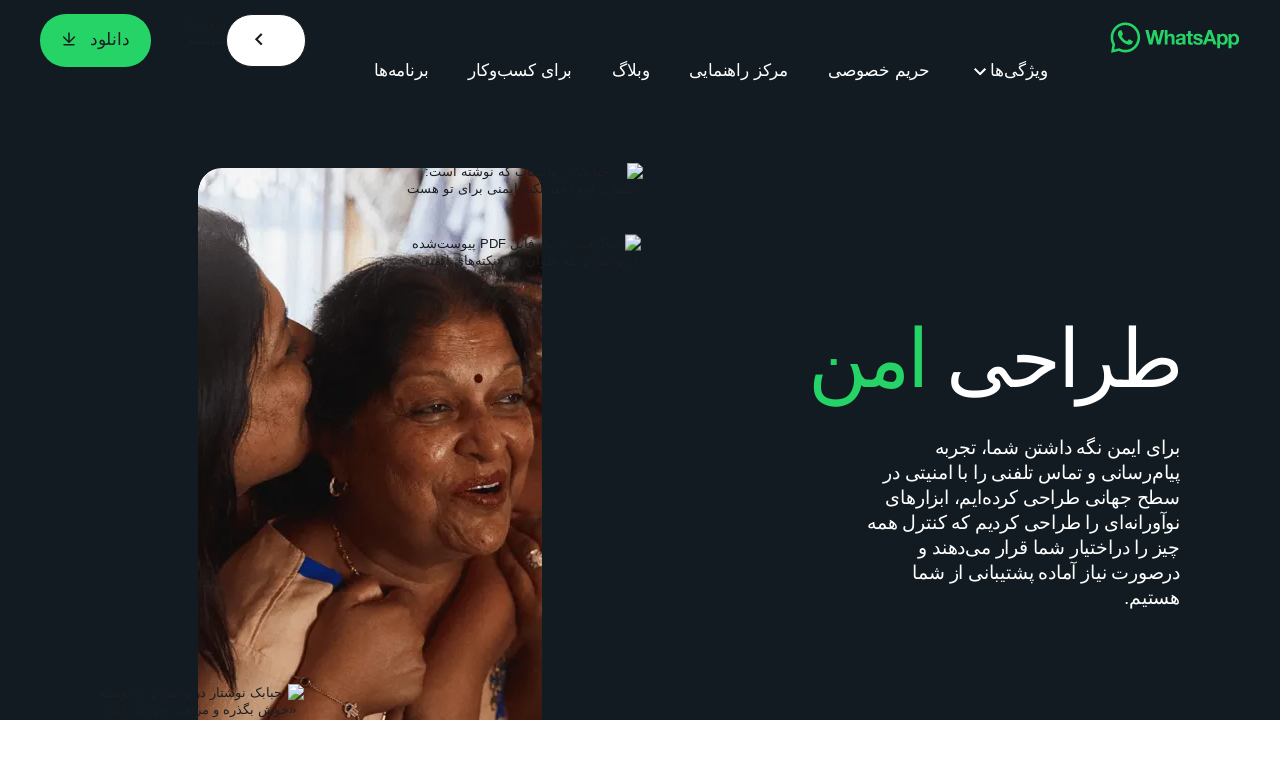

--- FILE ---
content_type: text/html; charset="utf-8"
request_url: https://www.whatsapp.com/security/?l=en&amp%3Blang=sl&lang=fa
body_size: 59621
content:
<!DOCTYPE html>
<html lang="fa" id="facebook" class="no_js">
<head><meta charset="utf-8" /><meta name="referrer" content="origin-when-crossorigin" id="meta_referrer" /><script nonce="YSFh2bfi">function envFlush(e){function t(t){for(var n in e)t[n]=e[n]}window.requireLazy?window.requireLazy(["Env"],t):(window.Env=window.Env||{},t(window.Env))}envFlush({"useTrustedTypes":false,"isTrustedTypesReportOnly":false,"ajaxpipe_token":"AXmAzXomkD9KV1o2nj0","stack_trace_limit":30,"timesliceBufferSize":5000,"show_invariant_decoder":false,"compat_iframe_token":"AUfnRpCPI5VnOPRKlUDOHxJIIWw","isCQuick":false,"brsid":"7602631046473266325","promise_include_trace":false});</script><script nonce="YSFh2bfi">window.openDatabase&&(window.openDatabase=function(){throw new Error});</script><script nonce="YSFh2bfi">_btldr={};</script><script nonce="YSFh2bfi">(function(){function e(e){return e.parentElement!==document.body&&e.parentElement!==document.head}function t(e){var t;return e.nodeName==="SCRIPT"||e.nodeName==="LINK"&&((t=n(e))==null?void 0:t.asyncCss)}function n(e){return e.dataset instanceof window.DOMStringMap?e.dataset:null}function r(r){var o;try{if(r.nodeType!==Node.ELEMENT_NODE)return}catch(e){return}if(!(e(r)||!t(r))){var a=(o=n(r))==null?void 0:o.bootloaderHash;if(a!=null&&a!==""){var i=null,l=function(){window._btldr[a]=1,i==null||i()};i=function(){r.removeEventListener("load",l),r.removeEventListener("error",l)},r.addEventListener("load",l),r.addEventListener("error",l)}}}Array.from(document.querySelectorAll('script,link[data-async-css="1"]')).forEach(function(e){return r(e)});var o=new MutationObserver(function(e,t){e.forEach(function(e){e.type==="childList"&&Array.from(e.addedNodes).forEach(function(e){r(e)})})});o.observe(document.getElementsByTagName("html")[0],{attributes:!1,childList:!0,subtree:!0})})();</script><style nonce="YSFh2bfi"></style><script nonce="YSFh2bfi">__DEV__=0;</script><noscript><meta http-equiv="refresh" content="0; URL=/security/?l=en&amp;amp%3Blang=sl&amp;lang=fa&amp;_fb_noscript=1" /></noscript><title id="pageTitle">ویژگی‌های امنیتی، ابزارها و نکات ایمنی | واتساپ</title><meta name="bingbot" content="noarchive" /><link rel="canonical" href="https://www.whatsapp.com/security?lang=fa" /><link rel="alternate" hreflang="x-default" href="https://www.whatsapp.com/security" /><link rel="alternate" hreflang="af" href="https://www.whatsapp.com/security?lang=af" /><link rel="alternate" hreflang="ar" href="https://www.whatsapp.com/security?lang=ar" /><link rel="alternate" hreflang="az" href="https://www.whatsapp.com/security?lang=az" /><link rel="alternate" hreflang="bg" href="https://www.whatsapp.com/security?lang=bg" /><link rel="alternate" hreflang="bn" href="https://www.whatsapp.com/security?lang=bn" /><link rel="alternate" hreflang="ca" href="https://www.whatsapp.com/security?lang=ca" /><link rel="alternate" hreflang="cs" href="https://www.whatsapp.com/security?lang=cs" /><link rel="alternate" hreflang="da" href="https://www.whatsapp.com/security?lang=da" /><link rel="alternate" hreflang="de" href="https://www.whatsapp.com/security?lang=de" /><link rel="alternate" hreflang="el" href="https://www.whatsapp.com/security?lang=el" /><link rel="alternate" hreflang="en" href="https://www.whatsapp.com/security" /><link rel="alternate" hreflang="es" href="https://www.whatsapp.com/security?lang=es" /><link rel="alternate" hreflang="et" href="https://www.whatsapp.com/security?lang=et" /><link rel="alternate" hreflang="fa" href="https://www.whatsapp.com/security?lang=fa" /><link rel="alternate" hreflang="fi" href="https://www.whatsapp.com/security?lang=fi" /><link rel="alternate" hreflang="fr" href="https://www.whatsapp.com/security?lang=fr" /><link rel="alternate" hreflang="ga" href="https://www.whatsapp.com/security?lang=ga" /><link rel="alternate" hreflang="gu" href="https://www.whatsapp.com/security?lang=gu" /><link rel="alternate" hreflang="he" href="https://www.whatsapp.com/security?lang=he" /><link rel="alternate" hreflang="hi" href="https://www.whatsapp.com/security?lang=hi" /><link rel="alternate" hreflang="hr" href="https://www.whatsapp.com/security?lang=hr" /><link rel="alternate" hreflang="hu" href="https://www.whatsapp.com/security?lang=hu" /><link rel="alternate" hreflang="id" href="https://www.whatsapp.com/security?lang=id" /><link rel="alternate" hreflang="it" href="https://www.whatsapp.com/security?lang=it" /><link rel="alternate" hreflang="ja" href="https://www.whatsapp.com/security?lang=ja" /><link rel="alternate" hreflang="kk" href="https://www.whatsapp.com/security?lang=kk" /><link rel="alternate" hreflang="kn" href="https://www.whatsapp.com/security?lang=kn" /><link rel="alternate" hreflang="ko" href="https://www.whatsapp.com/security?lang=ko" /><link rel="alternate" hreflang="lt" href="https://www.whatsapp.com/security?lang=lt" /><link rel="alternate" hreflang="lv" href="https://www.whatsapp.com/security?lang=lv" /><link rel="alternate" hreflang="mk" href="https://www.whatsapp.com/security?lang=mk" /><link rel="alternate" hreflang="ml" href="https://www.whatsapp.com/security?lang=ml" /><link rel="alternate" hreflang="mr" href="https://www.whatsapp.com/security?lang=mr" /><link rel="alternate" hreflang="ms" href="https://www.whatsapp.com/security?lang=ms" /><link rel="alternate" hreflang="nb" href="https://www.whatsapp.com/security?lang=nb" /><link rel="alternate" hreflang="nl" href="https://www.whatsapp.com/security?lang=nl" /><link rel="alternate" hreflang="pa" href="https://www.whatsapp.com/security?lang=pa" /><link rel="alternate" hreflang="pl" href="https://www.whatsapp.com/security?lang=pl" /><link rel="alternate" hreflang="pt" href="https://www.whatsapp.com/security?lang=pt" /><link rel="alternate" hreflang="pt-pt" href="https://www.whatsapp.com/security?lang=pt-pt" /><link rel="alternate" hreflang="ro" href="https://www.whatsapp.com/security?lang=ro" /><link rel="alternate" hreflang="ru" href="https://www.whatsapp.com/security?lang=ru" /><link rel="alternate" hreflang="sk" href="https://www.whatsapp.com/security?lang=sk" /><link rel="alternate" hreflang="sl" href="https://www.whatsapp.com/security?lang=sl" /><link rel="alternate" hreflang="sq" href="https://www.whatsapp.com/security?lang=sq" /><link rel="alternate" hreflang="sr" href="https://www.whatsapp.com/security?lang=sr" /><link rel="alternate" hreflang="sv" href="https://www.whatsapp.com/security?lang=sv" /><link rel="alternate" hreflang="sw" href="https://www.whatsapp.com/security?lang=sw" /><link rel="alternate" hreflang="ta" href="https://www.whatsapp.com/security?lang=ta" /><link rel="alternate" hreflang="te" href="https://www.whatsapp.com/security?lang=te" /><link rel="alternate" hreflang="th" href="https://www.whatsapp.com/security?lang=th" /><link rel="alternate" hreflang="fil" href="https://www.whatsapp.com/security?lang=fil" /><link rel="alternate" hreflang="tr" href="https://www.whatsapp.com/security?lang=tr" /><link rel="alternate" hreflang="uk" href="https://www.whatsapp.com/security?lang=uk" /><link rel="alternate" hreflang="ur" href="https://www.whatsapp.com/security?lang=ur" /><link rel="alternate" hreflang="uz" href="https://www.whatsapp.com/security?lang=uz" /><link rel="alternate" hreflang="vi" href="https://www.whatsapp.com/security?lang=vi" /><link rel="alternate" hreflang="zh" href="https://www.whatsapp.com/security?lang=zh" /><link rel="alternate" hreflang="zh-hk" href="https://www.whatsapp.com/security?lang=zh-hk" /><link rel="alternate" hreflang="zh-tw" href="https://www.whatsapp.com/security?lang=zh-tw" /><meta name="viewport" content="width=device-width, initial-scale=1" /><meta name="apple-mobile-web-app-capable" content="yes" /><meta name="description" content="&#x628;&#x627; &#x648;&#x6cc;&#x698;&#x6af;&#x6cc;&#x200c;&#x647;&#x627;&#x6cc; &#x627;&#x645;&#x646;&#x6cc;&#x62a;&#x6cc; &#x62f;&#x627;&#x62e;&#x644;&#x6cc;&#x200c;&#x627;&#x6cc; &#x6a9;&#x647; &#x648;&#x627;&#x62a;&#x633;&#x627;&#x67e; &#x627;&#x631;&#x627;&#x626;&#x647; &#x645;&#x6cc;&#x200c;&#x6a9;&#x646;&#x62f; &#x622;&#x634;&#x646;&#x627; &#x634;&#x648;&#x6cc;&#x62f; &#x62a;&#x627; &#x628;&#x62a;&#x648;&#x627;&#x646;&#x6cc;&#x62f; &#x628;&#x631; &#x627;&#x631;&#x62a;&#x628;&#x627;&#x637; &#x645;&#x639;&#x646;&#x627;&#x62f;&#x627;&#x631;&#x60c; &#x627;&#x645;&#x646; &#x648; &#x62e;&#x635;&#x648;&#x635;&#x6cc; &#x628;&#x627; &#x62f;&#x648;&#x633;&#x62a;&#x627;&#x646; &#x648; &#x62e;&#x627;&#x646;&#x648;&#x627;&#x62f;&#x647;&#x200c;&#x62a;&#x627;&#x646; &#x62a;&#x645;&#x631;&#x6a9;&#x632; &#x6a9;&#x646;&#x6cc;&#x62f;." /><meta name="keywords" /><meta property="og:title" content="&#x648;&#x6cc;&#x698;&#x6af;&#x6cc;&#x200c;&#x647;&#x627;&#x6cc; &#x627;&#x645;&#x646;&#x6cc;&#x62a;&#x6cc;&#x60c; &#x627;&#x628;&#x632;&#x627;&#x631;&#x647;&#x627; &#x648; &#x646;&#x6a9;&#x627;&#x62a; &#x627;&#x6cc;&#x645;&#x646;&#x6cc; | &#x648;&#x627;&#x62a;&#x633;&#x627;&#x67e;" /><meta property="og:image" content="https://static.whatsapp.net/rsrc.php/yu/r/u_DgJf6-xt5.webp" /><meta property="og:site_name" content="WhatsApp.com" /><meta property="og:description" content="&#x628;&#x627; &#x648;&#x6cc;&#x698;&#x6af;&#x6cc;&#x200c;&#x647;&#x627;&#x6cc; &#x627;&#x645;&#x646;&#x6cc;&#x62a;&#x6cc; &#x62f;&#x627;&#x62e;&#x644;&#x6cc;&#x200c;&#x627;&#x6cc; &#x6a9;&#x647; &#x648;&#x627;&#x62a;&#x633;&#x627;&#x67e; &#x627;&#x631;&#x627;&#x626;&#x647; &#x645;&#x6cc;&#x200c;&#x6a9;&#x646;&#x62f; &#x622;&#x634;&#x646;&#x627; &#x634;&#x648;&#x6cc;&#x62f; &#x62a;&#x627; &#x628;&#x62a;&#x648;&#x627;&#x646;&#x6cc;&#x62f; &#x628;&#x631; &#x627;&#x631;&#x62a;&#x628;&#x627;&#x637; &#x645;&#x639;&#x646;&#x627;&#x62f;&#x627;&#x631;&#x60c; &#x627;&#x645;&#x646; &#x648; &#x62e;&#x635;&#x648;&#x635;&#x6cc; &#x628;&#x627; &#x62f;&#x648;&#x633;&#x62a;&#x627;&#x646; &#x648; &#x62e;&#x627;&#x646;&#x648;&#x627;&#x62f;&#x647;&#x200c;&#x62a;&#x627;&#x646; &#x62a;&#x645;&#x631;&#x6a9;&#x632; &#x6a9;&#x646;&#x6cc;&#x62f;." /><meta property="og:keywords" /><meta property="invite_link_type" /><meta property="invite_link_type_v2" /><meta name="mobile-web-app-capable" content="yes" /><link rel="manifest" href="/data/manifest.json" crossorigin="use-credentials" /><meta name="robots" content="index,follow,noodp" /><script type="application/ld+json" nonce="YSFh2bfi">{"@context":"https:\/\/schema.org","@type":"Article","description":"\u0628\u0627 \u0648\u06cc\u0698\u06af\u06cc\u200c\u0647\u0627\u06cc \u0627\u0645\u0646\u06cc\u062a\u06cc \u062f\u0627\u062e\u0644\u06cc \u06a9\u0647 \u0648\u0627\u062a\u0633\u0627\u067e \u0627\u0631\u0627\u0626\u0647 \u0645\u06cc\u200c\u062f\u0647\u062f \u0622\u0634\u0646\u0627 \u0634\u0648\u06cc\u062f \u062a\u0627 \u0628\u062a\u0648\u0627\u0646\u06cc\u062f \u0631\u0648\u06cc \u0627\u062a\u0635\u0627\u0644 \u0627\u06cc\u0645\u0646 \u0648 \u062e\u0635\u0648\u0635\u06cc \u0628\u0627 \u062e\u0627\u0646\u0648\u0627\u062f\u0647 \u0648 \u062f\u0648\u0633\u062a\u0627\u0646 \u0628\u0647\u200c\u0637\u0648\u0631 \u0647\u062f\u0641\u0645\u0646\u062f \u062a\u0645\u0631\u06a9\u0632 \u06a9\u0646\u06cc\u062f.","image":"https:\/\/static.whatsapp.net\/rsrc.php\/yu\/r\/u_DgJf6-xt5.webp","author":[{"@type":"Organization","name":"WhatsApp","sameAs":"@publisher"}],"publisher":{"@type":"Organization","name":"WhatsApp","url":"https:\/\/www.whatsapp.com","logo":{"@type":"ImageObject","url":"https:\/\/static.whatsapp.net\/rsrc.php\/yu\/r\/u_DgJf6-xt5.webp"},"sameAs":["https:\/\/www.facebook.com\/WhatsApp","https:\/\/x.com\/whatsapp"]},"dateModified":"2026-02-03T05:31:20-08:00","datePublished":"2023-05-16T07:27:00-07:00","headline":"\u0648\u06cc\u0698\u06af\u06cc\u200c\u0647\u0627\u06cc \u0627\u0645\u0646\u06cc\u062a\u06cc\u060c \u0627\u0628\u0632\u0627\u0631\u0647\u0627 \u0648 \u0646\u06a9\u062a\u0647\u200c\u0647\u0627\u06cc \u0627\u0645\u0646\u06cc\u062a | \u0648\u0627\u062a\u0633\u0627\u067e","mainEntityOfPage":{"@type":"WebPage","@id":"https:\/\/www.whatsapp.com\/security"}}</script><link rel="icon" href="https://static.whatsapp.net/rsrc.php/ym/r/Q_5apw1Siln.webp" /><link type="text/css" rel="stylesheet" href="https://static.whatsapp.net/rsrc.php/v5/yM/l/1,cross/h_l14UrB6uD.css" data-bootloader-hash="lR1wO42" crossorigin="anonymous" />
<link type="text/css" rel="stylesheet" href="https://static.whatsapp.net/rsrc.php/v5/yG/l/1,cross/qBnzFbn5iKs.css" data-bootloader-hash="vP2EAfm" crossorigin="anonymous" />
<link type="text/css" rel="stylesheet" href="https://static.whatsapp.net/rsrc.php/v5/y4/l/1,cross/nvPiZP020OY.css" data-bootloader-hash="sRXYEyZ" crossorigin="anonymous" />
<link type="text/css" rel="stylesheet" href="https://static.whatsapp.net/rsrc.php/v5/yS/l/1,cross/MxCat5PHd64.css" data-bootloader-hash="sqVmJOE" crossorigin="anonymous" />
<link type="text/css" rel="stylesheet" href="https://static.whatsapp.net/rsrc.php/v5/yW/l/1,cross/MFDQQZJajUA.css" data-bootloader-hash="EAQ7263" crossorigin="anonymous" />
<link type="text/css" rel="stylesheet" href="https://static.whatsapp.net/rsrc.php/v5/ye/l/1,cross/xI5n0KAI9ws.css" data-bootloader-hash="giLVjD4" crossorigin="anonymous" />
<link type="text/css" rel="stylesheet" href="https://static.whatsapp.net/rsrc.php/v5/yD/l/1,cross/zXquqhuzFmK.css" data-bootloader-hash="+o2hFkm" crossorigin="anonymous" />
<script src="https://static.whatsapp.net/rsrc.php/v4/yE/r/-LYB1kbXOLQ.js" data-bootloader-hash="68xPoyz" crossorigin="anonymous"></script>
<script nonce="YSFh2bfi">requireLazy(["HasteSupportData"],function(m){m.handle({"clpData":{"1838142":{"r":1,"s":1},"1958484":{"r":1,"s":1},"1963303":{"r":1,"s":1},"1936894":{"r":1,"s":1},"1848815":{"r":10000,"s":1}},"gkxData":{"1174":{"result":false,"hash":null},"1221":{"result":false,"hash":null},"5163":{"result":false,"hash":null},"5415":{"result":false,"hash":null},"7742":{"result":false,"hash":null},"8068":{"result":false,"hash":null},"8869":{"result":false,"hash":null},"9063":{"result":false,"hash":null},"13382":{"result":false,"hash":null},"15745":{"result":false,"hash":null},"20935":{"result":false,"hash":null},"20936":{"result":false,"hash":null},"21043":{"result":false,"hash":null},"21116":{"result":false,"hash":null},"25572":{"result":false,"hash":null}},"justknobxData":{"1276":{"r":true},"2269":{"r":true},"2635":{"r":true},"3323":{"r":true},"3414":{"r":true}}})});requireLazy(["TimeSliceImpl","ServerJS"],function(TimeSlice,ServerJS){(new ServerJS()).handle({"define":[["cr:310",["RunWWW"],{"__rc":["RunWWW",null]},-1],["cr:1078",[],{"__rc":[null,null]},-1],["cr:1080",["unexpectedUseInComet"],{"__rc":["unexpectedUseInComet",null]},-1],["cr:1126",["TimeSliceImpl"],{"__rc":["TimeSliceImpl",null]},-1],["cr:3725",["clearTimeoutWWWOrMobile"],{"__rc":["clearTimeoutWWWOrMobile",null]},-1],["cr:4344",["setTimeoutWWWOrMobile"],{"__rc":["setTimeoutWWWOrMobile",null]},-1],["cr:6108",["CSS"],{"__rc":["CSS",null]},-1],["cr:6640",["PromiseImpl"],{"__rc":["PromiseImpl",null]},-1],["cr:7385",["clearIntervalWWW"],{"__rc":["clearIntervalWWW",null]},-1],["cr:7389",["setIntervalAcrossTransitionsWWW"],{"__rc":["setIntervalAcrossTransitionsWWW",null]},-1],["cr:7391",["setTimeoutAcrossTransitionsWWW"],{"__rc":["setTimeoutAcrossTransitionsWWW",null]},-1],["cr:8958",["FBJSON"],{"__rc":["FBJSON",null]},-1],["cr:8959",["DTSG"],{"__rc":["DTSG",null]},-1],["cr:8960",["DTSG_ASYNC"],{"__rc":["DTSG_ASYNC",null]},-1],["cr:696703",[],{"__rc":[null,null]},-1],["cr:135",["RunBlue"],{"__rc":["RunBlue",null]},-1],["cr:6669",["DataStore"],{"__rc":["DataStore",null]},-1],["URLFragmentPreludeConfig",[],{"hashtagRedirect":false,"fragBlacklist":["nonce","access_token","oauth_token","xs","checkpoint_data","code"]},137],["CometPersistQueryParams",[],{"relative":{},"domain":{}},6231],["CookieDomain",[],{"domain":"whatsapp.com"},6421],["GetAsyncParamsExtraData",[],{"extra_data":{}},7511],["AdsManagerReadRegions",[],{"excluded_endpoints":["\/am_tabular","\/ad_limits_insights","\/ads_reporting","\/column_suggestions","\/customaudiences","\/insights","\/reporting","\/edit","\/adspixels"],"excluded_preloaders":["AdsPEInsightsEdgeDataLoaderPreloader","AdsPEInsightsEdgeSummaryDataLoaderPreloader","AdsPEInsightsColumnPresetDataLoaderPreloader","AdsReportBuilderBusinessViewReportPreloader","AdsReportBuilderAdAccountViewReportPreloader","AdsReportBuilderManageUnifiedReportsPreloader"]},7950],["BootloaderConfig",[],{"deferBootloads":false,"enableLoadingUnavailableResources":true,"enableRetryOnStuckResource":false,"immediatesBugFixKillswitch":true,"jsRetries":[200,500],"jsRetryAbortNum":2,"jsRetryAbortTime":5,"silentDups":true,"timeout":60000,"tieredLoadingFromTier":100,"hypStep4":false,"btCutoffIndex":120,"fastPathForAlreadyRequired":true,"csrOn":false,"nonce":"YSFh2bfi","shouldEnableProxyArgs":false,"translationRetries":[200,500],"translationRetryAbortNum":3,"translationRetryAbortTime":50},329],["CSSLoaderConfig",[],{"timeout":5000,"loadEventSupported":true},619],["CookieCoreConfig",[],{"dpr":{"t":604800,"s":"Lax"},"locale":{"t":604800,"s":"Lax"},"wa_lang_pref":{"t":604800,"s":"Lax"},"wa_web_lang_pref":{"t":2419200,"s":"Lax"}},2104],["CurrentUserInitialData",[],{"ACCOUNT_ID":"0","USER_ID":"0","NAME":"","SHORT_NAME":null,"IS_BUSINESS_PERSON_ACCOUNT":false,"HAS_SECONDARY_BUSINESS_PERSON":false,"IS_FACEBOOK_WORK_ACCOUNT":false,"IS_INSTAGRAM_BUSINESS_PERSON":false,"IS_WABA_BUSINESS_PERSON":false,"IS_MESSENGER_ONLY_USER":false,"IS_DEACTIVATED_ALLOWED_ON_MESSENGER":false,"IS_MESSENGER_CALL_GUEST_USER":false,"IS_WORK_MESSENGER_CALL_GUEST_USER":false,"IS_WORKROOMS_USER":false,"APP_ID":"256281040558","IS_BUSINESS_DOMAIN":false},270],["ServerNonce",[],{"ServerNonce":"h0jLEEiMBWoDz5XZVz2Qec"},141],["SiteData",[],{"server_revision":1032842045,"client_revision":1032842045,"push_phase":"C2","pkg_cohort":"BP:whatsapp_www_pkg","haste_session":"20487.BP:whatsapp_www_pkg.2.0...0","pr":2,"manifest_base_uri":"https:\/\/static.whatsapp.net","manifest_origin":null,"manifest_version_prefix":null,"be_one_ahead":false,"is_rtl":true,"is_experimental_tier":false,"is_jit_warmed_up":true,"hsi":"7602631046473266325","semr_host_bucket":"6","bl_hash_version":2,"comet_env":0,"wbloks_env":false,"ef_page":null,"compose_bootloads":false,"spin":0,"__spin_r":1032842045,"__spin_b":"trunk","__spin_t":1770125480,"vip":"57.144.133.32"},317],["SprinkleConfig",[],{"param_name":"jazoest","version":2,"should_randomize":false},2111],["UserAgentData",[],{"browserArchitecture":"32","browserFullVersion":"131.0.0.0","browserMinorVersion":0,"browserName":"Chrome","browserVersion":131,"deviceName":"Unknown","engineName":"Blink","engineVersion":"131.0.0.0","platformArchitecture":"32","platformName":"Mac OS X","platformVersion":"10.15","platformFullVersion":"10.15.7"},527],["PromiseUsePolyfillSetImmediateGK",[],{"www_always_use_polyfill_setimmediate":false},2190],["JSErrorLoggingConfig",[],{"appId":256281040558,"extra":[],"reportInterval":50,"sampleWeight":null,"sampleWeightKey":"__jssesw","projectBlocklist":[]},2776],["DataStoreConfig",[],{"expandoKey":"__FB_STORE","useExpando":true},2915],["CookieCoreLoggingConfig",[],{"maximumIgnorableStallMs":16.67,"sampleRate":9.7e-5,"sampleRateClassic":1.0e-10,"sampleRateFastStale":1.0e-8},3401],["ImmediateImplementationExperiments",[],{"prefer_message_channel":true},3419],["UriNeedRawQuerySVConfig",[],{"uris":["dms.netmng.com","doubleclick.net","r.msn.com","watchit.sky.com","graphite.instagram.com","www.kfc.co.th","learn.pantheon.io","www.landmarkshops.in","www.ncl.com","s0.wp.com","www.tatacliq.com","bs.serving-sys.com","kohls.com","lazada.co.th","xg4ken.com","technopark.ru","officedepot.com.mx","bestbuy.com.mx","booking.com","nibio.no","myworkdayjobs.com","united-united.com","gcc.gnu.org"]},3871],["InitialCookieConsent",[],{"deferCookies":false,"initialConsent":[1,2],"noCookies":false,"shouldShowCookieBanner":false,"shouldWaitForDeferredDatrCookie":false,"optedInIntegrations":[],"hasGranularThirdPartyCookieConsent":false,"exemptedIntegrations":["advertiser_hosted_pixel","airbus_sat","amazon_media","apps_for_office","arkose_captcha","aspnet_cdn","autodesk_fusion","bing_maps","bing_widget","boku_wallet","bootstrap","box","cardinal_centinel_api","chromecast_extensions","cloudflare_cdnjs","cloudflare_datatables","cloudflare_relay","conversions_api_gateway","demandbase_api","digitalglobe_maps_api","dlocal","dropbox","esri_sat","fastly_relay","gmg_pulse_embed_iframe","google_ads_conversions_tag","google_drive","google_fonts_legacy","google_hosted_libraries","google_oauth_api","google_oauth_api_v2","google_recaptcha","here_map_ext","hive_streaming_video","iproov","isptoolbox","jquery","js_delivr","kbank","mastercard_click_to_pay","mathjax","meshy","metacdn","microsoft_excel","microsoft_office_addin","microsoft_onedrive","microsoft_speech","microsoft_teams","mmi_tiles","oculus","open_street_map","paypal_billing_agreement","paypal_fastlane_sdk","paypal_oauth_api","payu","payu_india","plaid","platformized_adyen_checkout","plotly","pydata","razorpay","recruitics","rstudio","salesforce_lighting","shopify_app_bridge","stripe","team_center","tripshot","trustly_direct_debit_ach","turbo_gala","twilio_voice","unifier","unpkg","unsplash_api","unsplash_image_loading","vega","whatsapp_arkose_captcha","yoti_api","youtube_oembed_api"],"nonBlockingBannerPage":false,"consentRequiredForMetaPixel":false},4328],["BootloaderEndpointConfig",[],{"retryEnabled":false,"debugNoBatching":false,"maxBatchSize":-1,"endpointURI":"https:\/\/www.whatsapp.com\/ajax\/bootloader-endpoint\/","adsManagerReadRegions":false},5094],["ServerTimeData",[],{"serverTime":1770125480498,"timeOfRequestStart":1770125480401.7,"timeOfResponseStart":1770125480401.7},5943],["BigPipeExperiments",[],{"link_images_to_pagelets":false,"am_page_load_promise_timeout":false},907],["cr:7730",["getFbtResult"],{"__rc":["getFbtResult",null]},-1],["cr:8906",["goURIWWW"],{"__rc":["goURIWWW",null]},-1],["cr:925100",["RunBlue"],{"__rc":["RunBlue",null]},-1],["cr:7386",["clearTimeoutWWW"],{"__rc":["clearTimeoutWWW",null]},-1],["cr:7390",["setTimeoutWWW"],{"__rc":["setTimeoutWWW",null]},-1],["cr:1003267",["clearIntervalBlue"],{"__rc":["clearIntervalBlue",null]},-1],["cr:896462",["setIntervalAcrossTransitionsBlue"],{"__rc":["setIntervalAcrossTransitionsBlue",null]},-1],["cr:986633",["setTimeoutAcrossTransitionsBlue"],{"__rc":["setTimeoutAcrossTransitionsBlue",null]},-1],["IntlVariationHoldout",[],{"disable_variation":false},6533],["IntlNumberTypeProps",["IntlCLDRNumberType02"],{"module":{"__m":"IntlCLDRNumberType02"}},7027],["AsyncRequestConfig",[],{"retryOnNetworkError":"1","useFetchStreamAjaxPipeTransport":true},328],["DTSGInitialData",[],{},258],["IntlViewerContext",[],{"GENDER":3,"regionalLocale":null},772],["NumberFormatConfig",[],{"decimalSeparator":"\u066b","numberDelimiter":"\u066c","minDigitsForThousandsSeparator":4,"standardDecimalPatternInfo":{"primaryGroupSize":3,"secondaryGroupSize":3},"numberingSystemData":{"digits":"\u06f0\u06f1\u06f2\u06f3\u06f4\u06f5\u06f6\u06f7\u06f8\u06f9"}},54],["SessionNameConfig",[],{"seed":"25BV"},757],["ZeroCategoryHeader",[],{},1127],["ZeroRewriteRules",[],{"rewrite_rules":{},"whitelist":{"\/hr\/r":1,"\/hr\/p":1,"\/zero\/unsupported_browser\/":1,"\/zero\/policy\/optin":1,"\/zero\/optin\/write\/":1,"\/zero\/optin\/legal\/":1,"\/zero\/optin\/free\/":1,"\/about\/privacy\/":1,"\/about\/privacy\/update\/":1,"\/privacy\/explanation\/":1,"\/zero\/toggle\/welcome\/":1,"\/zero\/toggle\/nux\/":1,"\/zero\/toggle\/settings\/":1,"\/fup\/interstitial\/":1,"\/work\/landing":1,"\/work\/login\/":1,"\/work\/email\/":1,"\/ai.php":1,"\/js_dialog_resources\/dialog_descriptions_android.json":0,"\/connect\/jsdialog\/MPlatformAppInvitesJSDialog\/":0,"\/connect\/jsdialog\/MPlatformOAuthShimJSDialog\/":0,"\/connect\/jsdialog\/MPlatformLikeJSDialog\/":0,"\/qp\/interstitial\/":1,"\/qp\/action\/redirect\/":1,"\/qp\/action\/close\/":1,"\/zero\/support\/ineligible\/":1,"\/zero_balance_redirect\/":1,"\/zero_balance_redirect":1,"\/zero_balance_redirect\/l\/":1,"\/l.php":1,"\/lsr.php":1,"\/ajax\/dtsg\/":1,"\/checkpoint\/block\/":1,"\/exitdsite":1,"\/zero\/balance\/pixel\/":1,"\/zero\/balance\/":1,"\/zero\/balance\/carrier_landing\/":1,"\/zero\/flex\/logging\/":1,"\/tr":1,"\/tr\/":1,"\/sem_campaigns\/sem_pixel_test\/":1,"\/bookmarks\/flyout\/body\/":1,"\/zero\/subno\/":1,"\/confirmemail.php":1,"\/policies\/":1,"\/mobile\/internetdotorg\/classifier\/":1,"\/zero\/dogfooding":1,"\/xti.php":1,"\/zero\/fblite\/config\/":1,"\/hr\/zsh\/wc\/":1,"\/ajax\/bootloader-endpoint\/":1,"\/mobile\/zero\/carrier_page\/":1,"\/mobile\/zero\/carrier_page\/education_page\/":1,"\/mobile\/zero\/carrier_page\/feature_switch\/":1,"\/mobile\/zero\/carrier_page\/settings_page\/":1,"\/aloha_check_build":1,"\/upsell\/zbd\/softnudge\/":1,"\/mobile\/zero\/af_transition\/":1,"\/mobile\/zero\/af_transition\/action\/":1,"\/mobile\/zero\/freemium\/":1,"\/mobile\/zero\/freemium\/redirect\/":1,"\/mobile\/zero\/freemium\/zero_fup\/":1,"\/privacy\/policy\/":1,"\/privacy\/center\/":1,"\/data\/manifest\/":1,"\/cmon":1,"\/cmon\/":1,"\/zero\/minidt\/":1,"\/diagnostics":1,"\/diagnostics\/":1,"\/4oh4.php":1,"\/autologin.php":1,"\/birthday_help.php":1,"\/checkpoint\/":1,"\/contact-importer\/":1,"\/cr.php":1,"\/legal\/terms\/":1,"\/login.php":1,"\/login\/":1,"\/mobile\/account\/":1,"\/n\/":1,"\/remote_test_device\/":1,"\/upsell\/buy\/":1,"\/upsell\/buyconfirm\/":1,"\/upsell\/buyresult\/":1,"\/upsell\/promos\/":1,"\/upsell\/continue\/":1,"\/upsell\/h\/promos\/":1,"\/upsell\/loan\/learnmore\/":1,"\/upsell\/purchase\/":1,"\/upsell\/promos\/upgrade\/":1,"\/upsell\/buy_redirect\/":1,"\/upsell\/loan\/buyconfirm\/":1,"\/upsell\/loan\/buy\/":1,"\/upsell\/sms\/":1,"\/wap\/a\/channel\/reconnect.php":1,"\/wap\/a\/nux\/wizard\/nav.php":1,"\/wap\/appreg.php":1,"\/wap\/birthday_help.php":1,"\/wap\/c.php":1,"\/wap\/confirmemail.php":1,"\/wap\/cr.php":1,"\/wap\/login.php":1,"\/wap\/r.php":1,"\/zero\/datapolicy":1,"\/a\/timezone.php":1,"\/a\/bz":1,"\/bz\/reliability":1,"\/r.php":1,"\/mr\/":1,"\/reg\/":1,"\/registration\/log\/":1,"\/terms\/":1,"\/f123\/":1,"\/expert\/":1,"\/experts\/":1,"\/terms\/index.php":1,"\/terms.php":1,"\/srr\/":1,"\/msite\/redirect\/":1,"\/fbs\/pixel\/":1,"\/contactpoint\/preconfirmation\/":1,"\/contactpoint\/cliff\/":1,"\/contactpoint\/confirm\/submit\/":1,"\/contactpoint\/confirmed\/":1,"\/contactpoint\/login\/":1,"\/preconfirmation\/contactpoint_change\/":1,"\/help\/contact\/":1,"\/survey\/":1,"\/upsell\/loyaltytopup\/accept\/":1,"\/settings\/":1,"\/lite\/":1,"\/zero_status_update\/":1,"\/operator_store\/":1,"\/upsell\/":1,"\/wifiauth\/login\/":1}},1478],["DTSGInitData",[],{"token":"","async_get_token":""},3515],["WebDriverConfig",[],{"isTestRunning":false,"isJestE2ETestRun":false,"isXRequestConfigEnabled":false,"auxiliaryServiceInfo":{},"testPath":null,"originHost":null,"experiments":null},5332],["cr:8828",[],{"__rc":[null,null]},-1],["cr:1094907",[],{"__rc":[null,null]},-1],["cr:1183579",["InlineFbtResultImpl"],{"__rc":["InlineFbtResultImpl",null]},-1],["cr:806696",["clearTimeoutBlue"],{"__rc":["clearTimeoutBlue",null]},-1],["cr:807042",["setTimeoutBlue"],{"__rc":["setTimeoutBlue",null]},-1],["FbtResultGK",[],{"shouldReturnFbtResult":true,"inlineMode":"NO_INLINE"},876],["LSD",[],{"token":"AdRRn9l6wu5Ze4zuwqPtf7nCZNk"},323],["WebConnectionClassServerGuess",[],{"connectionClass":"UNKNOWN"},4705],["IntlPhonologicalRules",[],{"meta":{"\/_B\/":"([.,!?\\s]|^)","\/_E\/":"([.,!?\\s]|$)"},"patterns":{"\/\u0001(.*)('|&#039;)s\u0001(?:'|&#039;)s(.*)\/":"\u0001$1$2s\u0001$3","\/_\u0001([^\u0001]*)\u0001\/":"javascript"}},1496],["FbtQTOverrides",[],{"overrides":{"1_000b6572c6a3f7fe9312e5879dd2e75b":"You'll need to log in with Workplace to continue this video chat.","1_023ac1e3f0ce2980598584f26a784b9f":"Ignore messages","1_028dc427119e6bfbfcd5eb2dd83b2a9e":"View Page status","1_075684469438a60ae5f6813949e94a0d":"Get quote","1_0778dc4cf3fe167942881fecddd5dee2":"Learn more","1_08a3224cc0fd966f2bb0e780c51e6a0b":"New poll","1_0a090165a1d0654210eb444114aabd7c":"Switch between accounts","1_0b9af3d5b6a4de6cb2b17ad5a0beec3a":"Learn more","1_0d0b40d72cd2adc492a402e98e18896f":"Chat notifications","1_0ea6e742163878d88375800514788740":"Invite link","1_0ea7de82b669cced737b30875f15309a":"Local event from Facebook","1_0f008d2991187964d472eceaf9ba28d6":"Featured sticker packs","1_0f48efb82ce58bf43dec6a98dcadc874":"Add your new number","1_0f9fceeb2e66627d9e346dd24e0d6916":"Remove from channel","1_0fee0283487e0259495a07f9e315ad8f":"Your home in Messenger","1_1068c1352d8cbb8919cc2b4a0dbcd9f3":"Hide contact","1_10811a6ece4ca15b10dc22f89805a347":"Customize your chat with {short-name}.","1_117fb24f8ee951759e9435520cc71e70":"More options","1_1248a8548f1b43fd3d9fc77baf835a04":"Contacts only","1_1593f9d2cc4c63f196a61a70eff664cf":"Send to group","1_159aa796a642d08a85379ec9693d25c7":"Opt in","1_1736f6743cf12be3ffc46cd556357e96":"Book now","1_18b8ec487f180574ad865f168eeafa70":"Content not found","1_1905e45a72593e291dda8c774aa4caf4":"Invite people","1_1ac128eda299351dc18567e7a6f31be6":"Hide video","1_1b38f249fefb0fd5ef7912a1fe615d10":"Pinned location","1_1b59f7e84dba4c8754cf60d1bafa6ae5":"Shared stories","1_1cf36465e606a10ef2a48c5dee532085":"Great job, {user_name}!","1_1d36c6e7b1a07971c84821452f9dc407":"Ignore conversation","1_1d89beed629123cabeeea834c345a7fc":"Mute notifications","1_1f209b12cabbe35509c514220825d53b":"New story","1_209b3fb19e7c487ffe3bd85b2adac6db":"Try again","1_20cec0b4386ad8555f8b619ad2c2fb81":"Single pop","1_215afaeceab4d29970af2c11221f79e3":"Web visibility","1_226d5171b148e60fe004a4f3cc53a81b":"Delete group chat?","1_23f5a1596d301feaeb32b47f24dc73a0":"Join call","1_243d55bab0d83c72b2113bfd5ca2e194":"Membership questions","1_25589d7cb1db33911bf18252dbb5155c":"Message history in Inbox","1_2745ba03fa7b9c0f59c0797fb44da204":"Showing in chats","1_27f38b56fa58a394e2d89fbf7288747b":"New sender","1_28ea9e6140b5437477564e5b21353246":"Profile picture","1_2953f6f20942da4f0593b905a4db3d90":"See details","1_2af4c8cb4d30a1aaa744a75187d6b06d":"{number} invited by you","1_2b2898b200686215c54616553499fddf":"Unread messages","1_2b406f4727fff3df7dd970cac1c41536":"Messenger preview","1_2c2ff60e8d5edccadadf61f739b6d87b":"Report story","1_3002f3a3232973642407c2e3830c10f6":"Stop sharing location","1_30ed561a77bfcadb3b66d5960c2a9e05":"Photo reminders","1_313c1c8a5025b45c60712685f0d89c6c":"App visibility","1_33886f5d4a6ede055ec28ddf69251cc5":"Life events","1_3543833b8b31fbb1561d46f2c0b266a8":"Added with theme","1_366d38e456780d92844ab4b39ac1de78":"Not interested","1_37900af383a573c0337521bca05d7955":"Respond to event","1_37ebfbfd36c55a8366f7ba9d528cf7b3":"Chats you can create","1_39339bb4b3f3002e589625a820bf5c7a":"Learn more","1_3a9a1e192465754ec4427995fe1cffb4":"Buy and sell groups","1_3aa3f2c2971602310d482c632c086db8":"Chat hosts","1_3bc7a4f74be5e3dbfdc9b758fa779fff":"Chat plugin","1_3cee79cd9e136ffc84ccfc7082bef6c2":"{number_of_happening_now_events} happening now, {number_of_upcoming_events} upcoming","1_3e8fba90f69e371d19c5b4f79e3f0be7":"Buy and sell groups","1_3f4c233aac1d71d17bee559b932144d3":"See conversation","1_41446ff5d2de26a67626d2ba309c969b":"This video can't be sent","1_4151657ef8e7bc03ab8169e5dcb0d675":"Cancel request","1_41eadd6427237386cc04b60a8ab94a8b":"This chat will show as unread","1_46793f5529ff4a62f831cf9218082b7f":"Unread requests","1_46879d905028aaee9f7297d27c075b50":"See messages","1_46b9f298de3c041a464dbe8ff7f3d978":"Language settings","1_46c8d595559f4232c4a7fe113aac3093":"Get started","1_475781e5e945e3d217b563d6ccd51ecd":"Create prompt","1_489630491bec0288ae7c0bef88ff5ad9":"Show music picker","1_4ad1c9e7de7af0b7d1853ed6863469db":"Snooze for {number_of_hours} hours","1_4b56df30045efb8a5d21ec865d43ec1c":"Approved by you","1_4b9736a9d6cbeb6249b0704870ec383e":"No devices yet","1_4cf8fe13a0639e31c0d73b5aec3b8019":"Something went wrong","1_4d5c8cbda9ac3dfc82b483ecf952a53c":"Open Facebook app","1_4e75a018ef44c107750832d736fcce90":"Send details","1_4ee7496edd4dafc3c2b2a6225f1a6f69":"Nearby places","1_5009586cb3b7953608b1ccc56cb3e630":"See conversation?","1_50c0e7742a3eb3800f3c2fdd5bce8f3a":"Admins & moderators","1_531aa532255f18fbb4386d4ac4bf537d":"Search emoji","1_53e9c4c2a53662ab23979d6cd79d4417":"Stop sharing","1_5490d986c6908e35ac70ae79cca740fc":"Switch account","1_55c0717e522433cf319a51f6ed6d4d09":"No messages","1_55c2f7ac43fba60f684a0a0dfd01bb89":"Edit avatar","1_55e31911698e89d3b19d4c703079cdf2":"{content} Learn more","1_56d2098fc23416108de3ceae0fd6c158":"See link","1_599d20d959e0009397c73fb9edb426dd":"Private post","1_5af9abe8c5f4d9bcce27117d09ca6932":"Start call","1_5e86ca443695bbd6605bcd169ee35a74":"Group updates","1_5f0a4852946206863aa44a9ec3f87708":"Send to group","1_60a7a58934bd27cbaf2058b53ff745f6":"Leave game","1_60eb52f4ce4a109523fbfa8e90244331":"Live location","1_617aeb029449c78895903ece88034b31":"Show picture-in-picture","1_61cb9f934ffb6b5f8cc4cb95757125d4":"Invalid time","1_6315107c7594ac961c8dac9aabbb957a":"Add to her picture","1_64b1b9a14a334d3cce48f22f2b03e7c2":"Not now","1_6544e705bd98780c45018863ca564aa1":"Block messages","1_6582285731ad9288ac97889beeca82f3":"Avatar settings","1_66402d631b18879269b46a49f95a0a4e":"Noise suppression","1_6689492f38a51b5cb39982dd8a0e7f00":"Account details","1_678bfb1d36a580695ccbb699c8fd1bd2":"Logging in\u2026","1_6795cc13b37b3be61a143c35c9c65382":"Recently shared","1_6a9a0529abd169ff91b49b4022dbf5a5":"Buy and sell groups","1_6b124b9a53cd1299ad43ceef50dcd0e2":"Unread chats","1_6d2f04c835bd2e9e555649e2f121fd5f":"Introducing AI stickers","1_6dc5cc58c44e3791e14cdb69816e8a3f":"Product catalog terms","1_6ec9c14f5b6103937c24960c6ae37947":"SMS messages","1_7008293f762c6b49632496bd6aad21ff":"Suggested chats","1_70190249ea4fa344ffbe77fd48af796f":"Pause chat?","1_701d063f9d93574540e7a4aa27d2f86d":"Message reactions","1_7052e2f38bec805609d7986562d34ed0":"Your reactions","1_72920428a45b969c9dad788a656c323c":"Skip to details and actions","1_7341e8b3089e0af586ed3b9682c2b5cf":"View call","1_73761caf2fde503928bfdbd48c983136":"See conversation?","1_7808c5327cf430807c173fa11ac0cc26":"Learn more","1_7930f1b92ced21f16265c1ab07265964":"Chats you can join","1_7bf132b7beb84dbc96f9cc6a1caef3a3":"Last name","1_7c5789ad7c9455a96fa0b8d3edaf1dd0":"View profile","1_7e3e738782f1887fbcebca5e62902a72":"See group","1_7f626e74849fb5ad4a61825532fb6054":"Confirm your identity","1_801af62106d995c8b376a512e2146039":"Block messages","1_806d0518a4e1e599c196185438e2b79c":"Change image","1_83a0754dbad2db42dcbe0e8900e6b48a":"AI-assisted message","1_84698e2e6128e955605ddff2615c2771":"In transit","1_88b60e4824d116c36468b700b6287e2f":"Your location","1_8a1749bf031ab122983b76b370a86be3":"Learn more","1_8bc33223ef4caf9b437b812c2772d946":"Create poll","1_8c84ed97d7d84a31c72b1c75300a9461":"Delete chat?","1_8dea727922641bc0de681cb214274b2f":"View AR object","1_8e82c5b24398a0887342f439b66ce8c3":"{user}'s location","1_8ea29d4da797ad3ae8fa2b3626b2a50c":"Disabled chat","1_8ef9ffb962319c095470bb46de00beaa":"Current location","1_9025bb6bcf560d6de6cfd22af6eaec97":"All chats menu","1_9050fb0878cf1e782d24779cf780114c":"Recent calls","1_91d783db2fb886ee4801ae5e0a86e04c":"Channel admin","1_92255cd3d8f183d6dcb03b606a3445c2":"Recent searches","1_925dfeb7269a4b97e5035aede422151c":"Upload contacts","1_92b1a4d18dca5da9ac47d17733885fc2":"How to add friends on Messenger Kids","1_93183c880d14f092e5d9617d9a246a74":"Read receipts","1_939fba302a75b306e132ccb37e09a148":"Ignore group","1_944401d1748eeaa9a66e62241477695e":"View details","1_948415d2b551fa7c8b50376738732e5b":"Community members","1_9626d7ac31beaf24bbd48f4842bf4744":"{num_activities} activities","1_9645bee1f9dba4ee355d68df18cb1102":"Contact card","1_96cc0d1d8acdfbcc9fe4623a53183f99":"No more posts","1_983e4f9e7f9ecfdb8a2d0aa8247942de":"More conversations","1_99dd31ad1b3145dfb03b7b4b097f28d5":"Send current location","1_9ed1ff8f2501b81918e505f6e17fd362":"Send separately","1_a1195adc52046789d21a0ae117244224":"Creating poll","1_a12b852de26a50e5b6986edc7fa2705e":"Account created","1_a2ed1fddb5b17414f3b7941385713361":"Suggested people","1_a3d27f40032c3217f0934bcd46d52392":"Learn more","1_a3f05430c2d2c4a7949a503649a0941d":"4 things to know about your information","1_a4694c6ccbc990026015c70c944fe25e":"Cover photo","1_a64a04c8ea9a8cf38124918e78c71b60":"You've blocked this account.","1_a7a430455b6aaba0be1cf776314c8e70":"Learn more","1_a7e141af65d2cd2dc972d3c094d2ce4f":"Charge your Bluetooth keys regularly.","1_a8fd7153d9fbad9cece5913d6268813c":"Voice and video calling","1_a96a641ba1f4b43910fab6d1b55c9b17":"Not now","1_a9c08e1b18c1bceb358a7bf4a1aee0aa":"View profile","1_ab80b68f0048ce8515584d069d120405":"Submit a report","1_abd30739736c002c9a49c782066cbe86":"Save changes","1_add682c72addd3a0d8b6fcab3720aadc":"Turn on","1_aeb4b99dd7b73001a4f730b4a9120e04":"Try again","1_aec2472fe4a2eaccb817d6111a4c0d39":"Video call","1_af9c98d11efedfee4f1301601a67874a":"Double knock","1_afc0eae78aa06ac4e92bf98ac3a03177":"Ignore group","1_b0308bd1c93ff21594fabd353bda0a2a":"Red\/green","1_b14ffeb649c54cac70fe09d9f7780889":"Open sticker, emoji and GIF keyboard.","1_b22b6c4a8dd3ff71f35d007751cd87b0":"Get the Messenger app","1_b2cea7ff1ee86133589fc73e5f2f3f9d":"You can turn this off at any time in your Parent Dashboard.","1_b32cee1f96ea285d99c5ca73d4eb725f":"Date of birth","1_b3dd269103f0d9b89d9bdb677dbd8887":"Invalid link","1_b3ecf06a63fd5147cac3c083201ac7eb":"Data saver","1_b42224e77c208d4ee532f212f5fe7a47":"Learn more","1_b449f7098ace13c92ffc9bb9d5a5bb6f":"Live description (optional)","1_b45945f81d03ceaf6f9441f2eeeec891":"Contact us","1_b4c7d1e15b39ef2c3956027bb4d6cd11":"Placed on {date} \u00b7 Canceled","1_b6392edec7f022a20e9867eb0b24de7b":"Featured Facebook photos","1_b6f50b519cec90102cc5b62361a81288":"Mute notifications","1_b81d470fc8105e7a7896e7cffb0ceeed":"Add contact","1_b9143060878dce3a509e6bc2548b82f2":"Search for adults","1_b997548b5fdd3a2dee73c3392135d911":"{number} invited by you","1_ba4838bc3349d125cfb867715cada2f9":"Update build","1_bbc5d4c00b66cc87bd1e6f8ab51fc102":"Call with video","1_bbd9c674819da6d44ca09fa575180083":"Videos to send","1_bc1a68f2efbc9ac36f13fe05f5d65e51":"Unmute notifications","1_bc5ed53c58ed1544e3e014e9d7dee341":"Creating community","1_bf841bb55b37d0620ef1b2bea096b95f":"You waved at {$recipient}.","1_bfbf4cbd94a30fe78e2c6243fbaedb73":"No internet connection","1_bfef0efc933e18bc735d53351af694e0":"Photos to send","1_c174849dd6b0df72ce6c611bda774209":"Add option","1_c21bf170fea995d887a6b64c13639323":"Double pop","1_c6f4d12c2c30c1986800afdd50f373cd":"Preview chat","1_c794c37e69d7f325e9a433f02ba8790b":"Message requests","1_c8077b6c0597db47a0485bc0f32e9980":"Your avatar","1_c921177d0d05ed9c9b95487f15422056":"Delete channel","1_c94482ebd9b72b746183c50a4d4208d6":"Send a like","1_cb73b265ac209451363883bed772c9bb":"Play together","1_cc78ccf039dccf8d1dea818b85eab80d":"More people","1_cd6b327676433f7b3c3515f206c0b82a":"{phone_number} \u2022 Phone contact","1_cdc01fc97f5a6cf6ba07c7bcc4fe11e1":"Add question","1_cde9138094eb836637af973172431d53":"{name1} wants to add {lastPendingKifTargetName} as a friend","1_ce3d72055f43aaf90d886ab0017ca08c":"Recent articles","1_cef77356ede0b83cf0465641b0719a42":"Problem with Bluetooth or audio source","1_d29c32cd116f7833d1f496f064788d8c":"Report someone in this chat","1_d3e1e228c31890a4aba20db8d31fd323":"Notification control","1_d7bbd024b73557f1cf0914a38113498d":"Block messages","1_d8de8ea2ef707a7aace4a752b147d8f1":"Mark as read","1_d9f5379b09800045f33f218dc5408f64":"Welcome message","1_dbd60e7eb18c870f9603d90f44f244ab":"Group chats","1_dc6a01243c06b93a27cbe6c6d6c795f3":"Camera roll","1_dcabb4806e92c408bd735494ddd92a6c":"Draw a necklace","1_dee291c2ba2b66491a65be6138906278":"Hidden group","1_df45795d00cab7a89a5557f9a392a7b2":"You opened this chat from {Origin Domain}","1_df57e221cb0b224e5a0090f7dcef6677":"Forward limit reached","1_df848a5c2d023027ac455f8321243645":"Report buyer","1_e11f9f6dcd24ac5786c0eb8ff1851e1b":"Update information?","1_e12cc3ec2ab93b6916804e5e1f6a336f":"Add to story","1_e146ca287d980280ff6dabc5d32b2713":"Leave conversation?","1_e250ac43039a943db6bd1855c02f6c39":"Learn more","1_e27604669dde9743f8c4a735e650e5a6":"Thanks for being a superstar in this chat!","1_e57e0918dc3eb089646890b6bb915dc0":"Choose kids for {name1}, {name2} and {name count} others to chat with","1_e7861583dd9505c6c9a5dd36aca38d3b":"Unblock messages","1_e809c2825e3b050976f7ca22f1532032":"Faster messaging","1_e8d7d977b19c2aa1894496a663c986dc":"Blue\/yellow","1_ea8ff502404e09cf262e602989d843d8":"Go to recent chats","1_eceb9aa9398269f52436f1a1a7ee41b4":"Send to group","1_ee9abb17ff7ad017ae988a02f8f5beae":"Top friends","1_eec0e983014426e06f0c4077e7333275":"Unblock messages?","1_ef4b4300b7a1f0319566068f5568c938":"Updating poll","1_f165e0191456b0373edec046de3290d5":"Active now","1_f2010c43a90ee7c3b7d6d3cab66ef06e":"Social networking","1_f33ba2aba991e0820ccfef1ac81c4c14":"Recommended communities","1_f580546da084946da3d6f61e3cc636da":"Channel settings","1_f5d924ee511bdbc00c3dd05a10fe8260":"Please update your app","1_f816fc32554f392be8655ee6db8f7dd5":"Continue with PayPal","1_f90fb65f92ad8ac33f140b8be3c9eed1":"Invalid file format","1_f919ada00521135434fd084a87e64542":"Add photos","1_fa663c0ee32eeae58fd133765c35f905":"Learn more","1_fba7ed548a73364cce9a2ad6e168b798":"Audio call","1_fd3afb0fabe31263a19dac9f61fb0d4f":"Look up info","1_fd7ada49a7f6f2ab82454ec27b9c6725":"Couldn't remove message","1_fdf2eec743eaf4ee4b25a683f71525c6":"Add a profile picture","1_fe84ad51b794fd555ef027662cbb6f2e":"Event creation","1_ff1c542ee2c5bb59ee27ade5e7e52cb4":"Resume chats","1_ff6b115a8a131f9f1b4b8c9c80ec38d4":"For families","1_01f3beddbcd5491063fd7587b0785fd7":"Video call is full","1_0bb657a03fcace8be70ff1c092b35b62":"Forward limit reached","1_12213f25a4e94520a59b51c3d565edf1":"Date of birth","1_12d2f816058bda88b9f56cd9dedd5e16":"You can turn this off at any time in your Parent Dashboard.","1_138bdbd67af3b9c9d4cdd6c8cc8708a2":"Something went wrong","1_183c5e431133dafadb40a2627c25432d":"Something's wrong","1_1d0e61a46a120591d790f382f91f9c99":"Search for adults","1_23423f479668dd06c46036d8f37edf9a":"You opened this chat from {Origin Domain}","1_2882107be72d37df895b05e0573990a6":"Unblock messages?","1_2b99f4eb0d10fb2a590c91881bc93620":"Can't create duplicate account","1_2dfe4f010e821ffa89d9c4133df72506":"Problem with Bluetooth or audio source","1_2e510be3887bae0dd4d73733dffa6ec4":"{firstname1}, {firstname2} and {firstname3} are online","1_2e9405cf33a60079eba08f7433c66595":"Unable to connect your call","1_2feb150fdf16fe534e635fa1143a7508":"No devices yet","1_31426213a5556e794c313d21dbeceb6b":"Turn on","1_3bce071d20c866b7a915136c01c2a17f":"Remove from channel","1_3e252ef60c34f4c269a640aedaaf9a91":"Recent calls","1_4323029c4a9559df6910965a98e5f7ee":"Customize your chat with {short-name}.","1_441e2b39aa374ab1c0a622f1b6e7fc94":"Delete {Account Name}'s Messenger Kids account","1_4994c24b8d4dddbbef04db4ac77b8bcc":"Link privacy","1_49d7f78ceda6bf498723e714f09ab445":"Thanks for being a superstar in this chat!","1_5281d15cd9033cfae6f25bbfb95f2a84":"Add people","1_55329bd3473ce3a2df9059b20779a464":"My preview","1_55d8b31242e3dd713affa2d9c303ca18":"Open camera settings menu","1_57095066a5af6f37f159d7a7bcc474b4":"Settings > Add a new device","1_572460b539878eceb021da6f0ba4ad27":"Search in conversation","1_588c13ae9c29e4cad57ff0623473419b":"You can't message this group","1_59e4d389c284d58c6a7006f6b0562811":"Photo reminders","1_5a928f58cc901c2f036154287466ac52":"AI-assisted message","1_5af74bfaddbfdad2526294491119b1ac":"Call notifications","1_5b15ff8357f34309683c127f15840806":"Chat plugin","1_5b4abffee3f305389a50710f7d485df8":"Introducing AI stickers","1_5db467841ea204babe44c0bb4275c013":"Message sent","1_5dbfacce1399e2f5cb7a6380beba0d09":"This may take a moment...","1_67045d680945154400cf43a419e4ff9b":"Please update your app","1_6831028223b7159f4a16a762309aeda5":"Invite with a link","1_68667c64d4e948188b48f13c7b8324c0":"Open Facebook app","1_69b4fbe4cc084fbff4fcf68d2f9d5fed":"Charge your Bluetooth keys regularly.","1_6cd66115c7adbd7d8d450aaa8a5015d9":"Contact phone number","1_74630a0214a11fa5068b0655daafe2de":"Facebook user","1_752a4442f6eb09a9c79427caefd174c5":"4 things to know about your information","1_76f971d0cf5dc8a40e43aa6592bf6015":"{num_activities} activities","1_79cb46c945b63a0e9c8bd77518fd38f0":"Add a profile picture","1_7a4acef2efaf880fb516077a756bea63":"Image ID not returned.","1_8842669d806d74dfddee6ca515f2d8db":"Look up info","1_8c442034b2e9c1bcc394eb6907b1d510":"You'll need to log in with Workplace to continue this video chat.","1_92469592130a0e85a5e996fa12296099":"Account details","1_9dbc389a7657e7c498fe3cd2e8c903b9":"Messenger preview","1_a02773f3eb15c1a027aacc96b97f526f":"Invalid link","1_a2a5724aff5a7cca2d69a4e30e754431":"Open System Preferences, then use the Security & Privacy controls to grant Workplace Chat access to the camera and microphone. You may need to restart the app for the settings to be applied.","1_aa3f089a4051c1e5ed29b0473ecb462c":"Last name","1_aa408b4afeb14b97cfcc9915842b0b00":"Confirm your identity","1_aa542254b59b7d679b6fdb93590402d3":"Show picture-in-picture","1_b2fcaaf664421e83c164b2db208e6c2b":"Dance party","1_bac81400de6624c1e42b308333c30946":"Move to grid","1_beebce762afa64542777f56c09d80178":"How to add friends on Messenger Kids","1_c0a187c52a5eda47cc616d9da9d48264":"This lets you play Apple Music tracks, add tracks to your music library and more.","1_c0bf6a1e1c71e84db2d85d977ea0352c":"You asked to chat with {name1}.","1_c470052944bf04f16919dc993025b1f3":"Send separately","1_c65fba5a9f5914e3837eddb303417521":"Placed on {date} \u00b7 Canceled","1_c70d03f023ad810666fb2b89f962b34f":"Blue\/yellow","1_c995f1a5f939c822beefb3ff278bf59c":"Thanks for being a superstar in this chat!","1_cd4fecb8aead25c0effd4ac632f98755":"Cut over this chat to E2EE","1_d138dd68d66991762d0960a448c9dbf1":"Chat members","1_d2306e12f55ac0dad00099ff94a9ecce":"Install Workplace Chat audio sharing software?","1_d2abcef26824c99a9b7b66ebfd5b36a8":"Manage folders","1_d47fd6e064b6d1afcb5e5d3674dff1e2":"Start chatting","1_d757e02fa81fb3f8bb93135f107c6516":"Test speaker","1_db1d708e4daa1d62b46287504eae8acc":"This video can't be sent","1_df5b853bbb16433e2ce5f781de7d297b":"Squad hang","1_e4cad6566ee6fa7548d52ba7824506c0":"Remove address","1_e67d8767d558befbca8c04d5b99d91d9":"Draw a necklace","1_e811fc5925e4dcd78c046551cb24e889":"This chat will show as unread","1_ed32b0c87ff94ede7145d9b17ba192ba":"View {remainingCount} more photos","1_ee45d6f16d585bfe6cebb6800c4822d4":"Add to her picture","1_f5bffa9a6c448e63ca61155760dca5fd":"No messages","1_f6ffd6ae71c283f8aec7c7bc2cbfa289":"Open audio device selector menu","1_fc4f960e763c5eedcbf5c27cf0411d4b":"{name1} wants to add {lastPendingKifTargetName} as a friend","1_fe319617901612fc3c881e2d69ade21d":"Choose kids for {name1}, {name2} and {name count} others to chat with"}},551],["AnalyticsCoreData",[],{"device_id":"$^|ARvEgX4hDVGRDjEcMn6BCOLa701WivlUO4bYHX2vNcxrYGYnNKofn-l0wZz2HHNmU-uCyBHt-DUYVsTFLqEZnvI|fd.ARs-3ZFXmpEoDCykXQmCG5pYq27tt9pqcwM7OCMggm-XeQqfpg0EYrdZXhRgH5qUROG1FrQiQ_5CjbPu7b9GCM2R","app_id":"256281040558","app_version":"1032.842.045.0 (1032842045)","enable_bladerunner":false,"enable_ack":true,"push_phase":"C2","enable_observer":false,"enable_cmcd_observer":false,"enable_dataloss_timer":false,"enable_fallback_for_br":true,"queue_activation_experiment":false,"max_delay_br_queue":60000,"max_delay_br_queue_immediate":3,"max_delay_br_init_not_complete":3000,"consents":{},"app_universe":1,"br_stateful_migration_on":true,"enable_non_fb_br_stateless_by_default":false,"use_falco_as_mutex_key":false,"is_intern":false},5237]],"require":[["markJSEnabled"],["URLFragmentPrelude"],["Primer"],["BigPipe"],["Bootloader"],["TimeSlice"],["AsyncRequest"],["bumpVultureJSHash"],["ODS"],["FbtLogging"],["IntlQtEventFalcoEvent"],["RequireDeferredReference","unblock",[],[["AsyncRequest","bumpVultureJSHash","ODS","FbtLogging","IntlQtEventFalcoEvent"],"sd"]],["RequireDeferredReference","unblock",[],[["AsyncRequest","bumpVultureJSHash","ODS","FbtLogging","IntlQtEventFalcoEvent"],"css"]]]});});</script></head><body id="top-of-page" class="_2yz0 _9sca _af-3 _afvv _aicx  fa chrome webkit mac x2 Locale_fa_IR" dir="rtl"><script type="text/javascript" nonce="YSFh2bfi">requireLazy(["bootstrapWebSession"],function(j){j(1770125480)})</script><div data-testid="whatsapp_www_full_page" class="_2ywh _li _9kh2" style="visibility: hidden"><div class="_2y_d _9rxy"><div class="_adhc"><a href="#content-wrapper" class="_aeal _asnw _9vcv" role="link" data-ms="&#123;&quot;creative&quot;:&quot;link&quot;&#125;" id="u_0_0_xK"><span class="_advp _aeam">رد کردن و رفتن به محتوا</span></a><header class="_af-2 _afwk" data-testid="whatsapp_www_header" id="u_0_1_z9"><div class="_afvx"><div class="_afvy"><div class="_af8g"><button class="_afvu _ain3 _9vcv" role="button" data-ms-clickable="true" data-ms="&#123;&quot;creative&quot;:&quot;link&quot;,&quot;creative_detail&quot;:&quot;Header_WhatsApp_MobileHamburgerMenu_Open&quot;&#125;" id="u_0_2_K5"><span class="_advp _aeam"><svg width="25" height="33" viewBox="0 0 25 33" fill="none" class="_aupm"><line x1="1.04297" y1="12.75" x2="23.543" y2="12.75" stroke="currentColor" stroke-width="1.5" stroke-linecap="round"></line><line x1="1.04297" y1="16.75" x2="23.543" y2="16.75" stroke="currentColor" stroke-width="1.5" stroke-linecap="round"></line><line x1="1.04297" y1="20.75" x2="23.543" y2="20.75" stroke="currentColor" stroke-width="1.5" stroke-linecap="round"></line></svg></span></button><nav class="_9t0g" id="u_0_3_FT"><button class="_9t0i _ain3 _9vcv" role="button" data-ms-clickable="true" data-ms="&#123;&quot;creative&quot;:&quot;link&quot;,&quot;creative_detail&quot;:&quot;Header_WhatsApp_MobileHamburgerMenu_Close&quot;&#125;" id="u_0_4_Ut"><span class="_advp _aeam"><svg width="16" height="16" fill="none" class="_9s6z"><path fill-rule="evenodd" clip-rule="evenodd" d="M15.495 1.353L14.364.222 7.859 6.727 1.637.505.507 1.636l6.22 6.222-6.505 6.506 1.131 1.131L7.86 8.99l6.79 6.79 1.13-1.132-6.788-6.79 6.504-6.504z" fill="currentColor"></path></svg></span></button><svg width="101" height="22" viewBox="0 0 101 22" fill="none" role="image" aria-label="&#x646;&#x634;&#x627;&#x646;&#x200c;&#x648;&#x627;&#x631;&#x647; &#x648;&#x627;&#x62a;&#x633;&#x627;&#x67e;" class="_af87 _9t0j" xmlns="http://www.w3.org/2000/svg"><g clip-path="url(#clip0_4057_1490)"><path d="M39.9672 12.7979H39.9378L38.0929 5.5H35.87L33.9867 12.7095H33.9563L32.2524 5.50442H29.8828L32.741 16.0887H35.1456L36.9442 8.8847H36.9747L38.8049 16.0887H41.1644L44.0632 5.50442H41.7342L39.9672 12.7979ZM51.3063 9.08484C51.079 8.80102 50.7793 8.58095 50.4375 8.44682C49.9861 8.28004 49.5057 8.20226 49.0236 8.21793C48.5915 8.22441 48.1667 8.32846 47.7824 8.52201C47.3438 8.73736 46.9802 9.07519 46.7375 9.49286H46.6923V5.50442H44.5484V16.0887H46.6923V12.0715C46.6923 11.2908 46.8232 10.7298 47.085 10.3885C47.3468 10.0472 47.7703 9.87693 48.3556 9.87766C48.869 9.87766 49.2278 10.0336 49.4287 10.3454C49.6295 10.6572 49.7311 11.1283 49.7311 11.7608V16.0887H51.875V11.3748C51.8783 10.9393 51.8352 10.5046 51.7464 10.0778C51.6766 9.71894 51.5263 9.37976 51.3063 9.08484ZM60.1528 14.3825V10.4018C60.1528 9.93664 60.0471 9.56326 59.8358 9.28166C59.6236 8.99813 59.3434 8.77025 59.0199 8.61822C58.6711 8.45612 58.2982 8.34902 57.9153 8.30086C57.5193 8.247 57.1201 8.21967 56.7203 8.21904C56.2857 8.21856 55.8522 8.26042 55.426 8.34399C55.0186 8.41981 54.6272 8.56262 54.2683 8.76639C53.9282 8.96066 53.6386 9.22935 53.422 9.55147C53.1859 9.92121 53.055 10.3461 53.0429 10.7822H55.1868C55.2274 10.3675 55.3696 10.0701 55.6111 9.89757C55.8526 9.72507 56.1911 9.62776 56.6154 9.62776C56.7947 9.62695 56.9738 9.63915 57.1513 9.66425C57.3063 9.68442 57.4555 9.7348 57.5903 9.81242C57.7178 9.88786 57.8223 9.99558 57.8927 10.1242C57.9759 10.2924 58.0147 10.4783 58.0055 10.665C58.0166 10.7571 58.0044 10.8505 57.9702 10.9371C57.936 11.0236 57.8807 11.1006 57.8092 11.1614C57.6386 11.2884 57.4412 11.3765 57.2315 11.4191C56.9581 11.4842 56.6801 11.529 56.3998 11.5529C56.0861 11.5831 55.7687 11.6225 55.4475 11.6712C55.1239 11.7211 54.8033 11.7883 54.4872 11.8724C54.1846 11.949 53.8978 12.0766 53.6398 12.2495C53.3869 12.4249 53.1793 12.6559 53.0339 12.924C52.8663 13.2578 52.786 13.6271 52.8003 13.9988C52.791 14.3503 52.8607 14.6995 53.0045 15.0216C53.1324 15.2994 53.3258 15.5435 53.5687 15.7337C53.8198 15.9259 54.1075 16.0669 54.415 16.1484C54.7549 16.2401 55.1062 16.2851 55.4588 16.2822C55.9401 16.2822 56.4188 16.2125 56.8794 16.0754C57.3398 15.9383 57.7567 15.6878 58.0902 15.3478C58.0997 15.4748 58.1174 15.6011 58.1432 15.726C58.1679 15.8488 58.2007 15.97 58.2414 16.0887H60.4191C60.2988 15.8687 60.2266 15.6265 60.207 15.3777C60.1677 15.0474 60.1496 14.715 60.1528 14.3825ZM58.0089 13.1219C58.0065 13.2807 57.9941 13.4391 57.9717 13.5963C57.9434 13.8029 57.874 14.002 57.7674 14.1823C57.6424 14.3885 57.4652 14.5595 57.2529 14.6788C57.022 14.8174 56.6943 14.8867 56.2701 14.8867C56.1027 14.8869 55.9358 14.8717 55.7713 14.8414C55.6214 14.8163 55.4778 14.7634 55.3482 14.6855C55.2266 14.6113 55.1272 14.5067 55.0604 14.3825C54.9857 14.2354 54.9492 14.0724 54.9544 13.9081C54.9482 13.7388 54.9847 13.5706 55.0604 13.4183C55.1284 13.2931 55.224 13.1843 55.3403 13.0998C55.4643 13.0116 55.6023 12.944 55.7488 12.8997C55.9047 12.8503 56.0638 12.8108 56.2249 12.7814C56.3964 12.7526 56.5635 12.7261 56.7383 12.7073C56.9132 12.6885 57.0769 12.6619 57.2303 12.6332C57.3789 12.6055 57.5255 12.5686 57.6693 12.5226C57.794 12.4848 57.9093 12.4219 58.0078 12.338L58.0089 13.1219ZM64.1642 6.12585H62.0203V8.42471H60.7136V9.83343H62.0135V14.3548C61.9994 14.677 62.0669 14.9976 62.2099 15.2881C62.3322 15.5183 62.5184 15.7099 62.747 15.841C62.9913 15.9752 63.2593 16.063 63.5369 16.0997C63.8495 16.145 64.1652 16.1672 64.4813 16.1661C64.6946 16.1661 64.9101 16.1661 65.1324 16.1517C65.3351 16.1442 65.5371 16.1242 65.7372 16.092V14.4577C65.6322 14.4794 65.526 14.4946 65.419 14.503C65.3062 14.513 65.1933 14.5185 65.0715 14.5185C64.7093 14.5185 64.4666 14.4577 64.3448 14.3394C64.2229 14.221 64.1642 13.9844 64.1642 13.6284V9.83343H65.7372V8.42471H64.1609L64.1642 6.12585ZM73.0412 12.7294C72.9004 12.489 72.7079 12.2815 72.477 12.1212C72.2347 11.9531 71.9686 11.8205 71.6872 11.7276C71.3904 11.6303 71.0846 11.5462 70.7721 11.4766C70.4595 11.4069 70.1729 11.3428 69.8806 11.2842C69.617 11.2322 69.3567 11.1653 69.1009 11.084C68.8998 11.0236 68.7128 10.9252 68.5503 10.7943C68.4816 10.7387 68.4267 10.6685 68.39 10.589C68.3532 10.5094 68.3355 10.4227 68.3381 10.3354C68.3301 10.2004 68.3717 10.067 68.4555 9.95949C68.535 9.86413 68.6363 9.78838 68.7511 9.73834C68.8738 9.68781 69.0035 9.65539 69.1359 9.64214C69.2672 9.63067 69.399 9.62588 69.5308 9.62776C69.8769 9.61913 70.2199 9.69274 70.5306 9.84228C70.8116 9.98492 70.9684 10.2591 70.9977 10.665H73.0401C73.0181 10.2476 72.8905 9.84215 72.6689 9.48512C72.4705 9.18134 72.2043 8.92573 71.8903 8.73764C71.5618 8.54356 71.2007 8.40804 70.824 8.33735C70.4187 8.25746 70.0063 8.21782 69.5929 8.21904C69.1766 8.21856 68.7611 8.25557 68.3517 8.32961C67.9689 8.39644 67.6006 8.52696 67.2628 8.71552C66.9424 8.89543 66.6743 9.15277 66.4842 9.46301C66.2738 9.83422 66.1719 10.2551 66.1897 10.6793C66.1801 10.9771 66.2534 11.2718 66.4018 11.5319C66.5429 11.7639 66.7358 11.9617 66.966 12.1102C67.2105 12.269 67.4763 12.3936 67.7559 12.4806C68.0527 12.5746 68.3584 12.6564 68.6699 12.725C69.2785 12.8405 69.8778 12.9994 70.4629 13.2004C70.8917 13.3575 71.1061 13.5945 71.1061 13.9114C71.1128 14.0773 71.0649 14.2409 70.9695 14.3781C70.8804 14.5001 70.7648 14.6013 70.631 14.6744C70.4897 14.7505 70.3376 14.8053 70.1797 14.837C70.0233 14.8713 69.8637 14.8891 69.7035 14.89C69.4973 14.8904 69.2918 14.8655 69.0919 14.8159C68.9051 14.7705 68.7282 14.6926 68.5695 14.5859C68.4172 14.4809 68.2904 14.3442 68.1982 14.1857C68.0989 14.006 68.0495 13.8039 68.0549 13.5996H66.0058C66.0079 14.0503 66.1304 14.4925 66.3612 14.8823C66.5702 15.2155 66.8548 15.4971 67.1928 15.705C67.5488 15.9187 67.9409 16.0684 68.3505 16.1473C68.7877 16.2371 69.2332 16.2819 69.6798 16.2811C70.1193 16.2815 70.5577 16.2393 70.9887 16.155C71.3942 16.0787 71.7815 15.9286 72.1306 15.7127C72.4906 15.4941 72.7842 15.1849 72.9808 14.8173C73.1775 14.4498 73.2701 14.0373 73.2489 13.6228C73.2589 13.3128 73.1862 13.0056 73.0379 12.7316L73.0412 12.7294ZM77.3054 5.50221L73.2229 16.0864H75.6117L76.4591 13.7301H80.4965L81.3123 16.0864H83.7789L79.7382 5.50442L77.3054 5.50221ZM77.0797 11.9952L78.4868 8.11178H78.5162L79.8781 11.9952H77.0797ZM91.1958 9.46301C90.901 9.08458 90.5236 8.77554 90.0911 8.5585C89.5984 8.32016 89.0539 8.20326 88.5046 8.21793C88.0449 8.2122 87.5897 8.3082 87.1731 8.49879C86.7585 8.6995 86.4132 9.01519 86.1801 9.40661H86.1497V8.42471H84.1073V18.7723H86.2512V15.141H86.2806C86.5324 15.5079 86.88 15.8019 87.2871 15.9925C87.7049 16.1874 88.1626 16.2865 88.6253 16.2822C89.1467 16.2919 89.6627 16.1781 90.1295 15.9504C90.5492 15.7399 90.9161 15.4408 91.2037 15.0747C91.4968 14.6981 91.715 14.2709 91.8469 13.8152C91.9883 13.3336 92.0593 12.8347 92.0579 12.3335C92.0596 11.8051 91.9886 11.2788 91.8469 10.7689C91.7168 10.2969 91.4958 9.85367 91.1958 9.46301ZM89.8203 13.1839C89.7669 13.4585 89.6617 13.7211 89.51 13.9579C89.2538 14.3106 88.8755 14.56 88.4456 14.6597C88.0157 14.7594 87.5634 14.7025 87.1731 14.4997C86.9377 14.3673 86.738 14.1815 86.5909 13.9579C86.4384 13.7207 86.331 13.4585 86.2738 13.1839C86.2078 12.8871 86.1749 12.5842 86.1756 12.2805C86.1746 11.9717 86.2045 11.6635 86.2648 11.3605C86.3191 11.0821 86.4246 10.8157 86.5762 10.5743C86.721 10.3486 86.9177 10.1593 87.1506 10.0214C87.4184 9.86766 87.725 9.79102 88.0352 9.80026C88.3403 9.7922 88.6415 9.86887 88.9041 10.0214C89.1398 10.1625 89.3391 10.3552 89.4863 10.5842C89.642 10.8274 89.7521 11.0959 89.8113 11.3771C89.8774 11.6746 89.9103 11.9782 89.9095 12.2827C89.9112 12.585 89.8829 12.8869 89.8248 13.1839H89.8203ZM100.406 10.7744C100.277 10.3003 100.056 9.85506 99.7546 9.46301C99.4602 9.08463 99.0831 8.77558 98.651 8.5585C98.1579 8.32033 97.613 8.20343 97.0634 8.21793C96.6041 8.21255 96.1494 8.30855 95.733 8.49879C95.3183 8.69981 94.9728 9.01539 94.7389 9.40661H94.7096V8.42471H92.6627V18.7723H94.8066V15.141H94.8371C95.0888 15.5076 95.4359 15.8016 95.8425 15.9925C96.2603 16.1874 96.718 16.2865 97.1808 16.2822C97.7024 16.2919 98.2188 16.1781 98.686 15.9504C99.1054 15.7398 99.4719 15.4407 99.7591 15.0747C100.052 14.6981 100.27 14.2709 100.402 13.8152C100.545 13.3337 100.616 12.8348 100.614 12.3335C100.618 11.8072 100.55 11.2827 100.41 10.7744H100.406ZM98.3746 13.1839C98.3217 13.4587 98.2165 13.7213 98.0643 13.9579C97.9058 14.1956 97.6894 14.3909 97.4345 14.5261C97.1797 14.6612 96.8945 14.732 96.6047 14.732C96.3149 14.732 96.0297 14.6612 95.7749 14.5261C95.5201 14.3909 95.3036 14.1956 95.1452 13.9579C94.9931 13.7205 94.8857 13.4584 94.8281 13.1839C94.7626 12.887 94.7297 12.5842 94.7299 12.2805C94.7293 11.9716 94.7595 11.6635 94.8202 11.3605C94.8787 11.0812 94.9888 10.8147 95.1452 10.5743C95.2906 10.3491 95.4872 10.1599 95.7195 10.0214C95.9873 9.86766 96.2939 9.79102 96.6042 9.80026C96.9093 9.79208 97.2105 9.86876 97.473 10.0214C97.7091 10.1625 97.9088 10.3551 98.0564 10.5842C98.2121 10.8274 98.3222 11.0959 98.3814 11.3771C98.4475 11.6746 98.4804 11.9782 98.4795 12.2827C98.4776 12.5854 98.4454 12.8872 98.3836 13.1839H98.3746Z" fill="currentColor"></path><path d="M25.9306 10.5046C25.8259 7.69499 24.6176 5.0336 22.5581 3.07618C20.4986 1.11877 17.7471 0.0166645 14.8781 3.00753e-06H14.8239C12.8918 -0.00140293 10.9927 0.490142 9.31337 1.42627C7.63402 2.3624 6.23232 3.71085 5.24619 5.33895C4.26006 6.96705 3.72348 8.8187 3.68925 10.7117C3.65501 12.6047 4.12431 14.4738 5.05095 16.1351L4.067 21.9049C4.0654 21.9167 4.06639 21.9288 4.0699 21.9402C4.07342 21.9516 4.07937 21.9622 4.08738 21.9712C4.09539 21.9802 4.10526 21.9874 4.11634 21.9924C4.12742 21.9974 4.13945 22 4.15163 22H4.16856L9.99215 20.7306C11.4968 21.4385 13.1446 21.8059 14.8137 21.8054C14.9198 21.8054 15.0259 21.8054 15.1319 21.8054C16.6002 21.7643 18.0456 21.4387 19.3847 20.8474C20.7238 20.256 21.9302 19.4106 22.9342 18.36C23.9381 17.3093 24.7198 16.0742 25.2341 14.726C25.7484 13.3777 25.9851 11.943 25.9306 10.5046ZM15.0766 19.909C14.9886 19.909 14.9006 19.909 14.8137 19.909C13.3386 19.9108 11.8846 19.5649 10.5744 18.9006L10.2765 18.748L6.32716 19.6624L7.05609 15.747L6.88683 15.4661C6.07843 14.1155 5.64301 12.5818 5.62344 11.0161C5.60386 9.4504 6.00083 7.90671 6.77522 6.53707C7.54962 5.16743 8.67474 4.0191 10.0398 3.20516C11.4048 2.39123 12.9626 1.93977 14.5598 1.89526C14.6486 1.89526 14.7378 1.89526 14.8273 1.89526C17.2388 1.90226 19.551 2.83733 21.2657 4.49898C22.9803 6.16064 23.9603 8.41588 23.9943 10.7788C24.0283 13.1417 23.1138 15.4232 21.4476 17.1316C19.7815 18.84 17.4972 19.8386 15.0868 19.9123L15.0766 19.909Z" fill="currentColor"></path><path d="M10.946 5.6393C10.8086 5.64193 10.673 5.67157 10.5474 5.72646C10.4218 5.78135 10.3087 5.86038 10.2149 5.95887C9.94968 6.22535 9.20833 6.86669 9.16546 8.21349C9.12258 9.56029 10.0828 10.8927 10.2171 11.0796C10.3514 11.2665 12.053 14.1757 14.8559 15.3555C16.5033 16.051 17.2255 16.1705 17.6938 16.1705C17.8867 16.1705 18.0323 16.1506 18.1846 16.1417C18.698 16.1108 19.8569 15.5291 20.1097 14.8966C20.3624 14.2642 20.3793 13.7113 20.3128 13.6007C20.2462 13.4901 20.0634 13.4105 19.7881 13.269C19.5127 13.1274 18.1621 12.4198 17.9082 12.3202C17.814 12.2773 17.7127 12.2514 17.6092 12.2439C17.5417 12.2474 17.4761 12.2669 17.4181 12.3009C17.3601 12.3348 17.3114 12.382 17.2763 12.4386C17.0506 12.7139 16.5327 13.3121 16.3589 13.4846C16.3209 13.5275 16.2742 13.562 16.2217 13.586C16.1692 13.61 16.1122 13.6229 16.0542 13.6239C15.9475 13.6193 15.8431 13.5918 15.7484 13.5432C14.9303 13.2027 14.1844 12.7152 13.5492 12.1057C12.9558 11.5326 12.4523 10.8764 12.0552 10.1585C11.9018 9.87985 12.0552 9.73611 12.1952 9.60563C12.3351 9.47515 12.4852 9.29491 12.6296 9.139C12.7481 9.00582 12.8469 8.85692 12.923 8.6967C12.9624 8.62234 12.9823 8.53955 12.9809 8.45578C12.9795 8.37201 12.9569 8.28989 12.9151 8.21681C12.8485 8.07748 12.3509 6.70746 12.1173 6.1579C11.9277 5.68796 11.7021 5.67248 11.5046 5.6581C11.3421 5.64704 11.1559 5.64152 10.9697 5.63599H10.946" fill="currentColor"></path></g><defs><clipPath id="clip0_4057_1490"><rect width="100" height="22" fill="white" transform="translate(0.5)"></rect></clipPath></defs></svg><ul class="_9t0k _a4cd"><li class="_9t0h"><a href="https://www.whatsapp.com/" class="_asnw _9vcv _9sep" aria-label="&#x635;&#x641;&#x62d;&#x647; &#x627;&#x635;&#x644;&#x6cc; &#x648;&#x627;&#x62a;&#x633;&#x627;&#x67e;" role="link" data-ms="&#123;&quot;creative&quot;:&quot;header&quot;,&quot;creative_detail&quot;:&quot;Navigation_Home_Mobile_Link&quot;&#125;"><span class="_advp _aeam">صفحه اصلی</span></a></li><li class="_9t0h"><a href="https://whatsapp.com/download" class="_asnw _9vcv _9sep" aria-label="&#x62f;&#x627;&#x646;&#x644;&#x648;&#x62f; &#x648;&#x627;&#x62a;&#x633;&#x627;&#x67e;" role="link" data-ms="&#123;&quot;creative&quot;:&quot;header&quot;,&quot;creative_detail&quot;:&quot;Navigation_Apps_Mobile_Link&quot;&#125;"><span class="_advp _aeam">برنامه‌ها</span></a></li><li class="_9t0h"><div class="_9wm7 _aedf"><ul id="u_0_5_hj"><li class="_9wma"><button class="_aily _9wm9" aria-expanded="false" aria-selected="false" data-ms-clickable="true" data-ms="&#123;&quot;creative&quot;:&quot;link&quot;,&quot;creative_detail&quot;:&quot;Navigation_Features_Mobile_Dropdown&quot;&#125;"><svg fill="currentColor" width="16" height="17" viewBox="0 0 16 17" xmlns="http://www.w3.org/2000/svg" class="_wauiIcon__plus _aede"><g clip-path="url(#clip0_1842_81860)"><path fill-rule="evenodd" clip-rule="evenodd" d="M16.002 8.50042C16.002 8.0862 15.6662 7.75042 15.252 7.75042L8.7514 7.75042L8.7514 1.25042C8.7514 0.836205 8.41562 0.500418 8.0014 0.500418C7.58719 0.500418 7.2514 0.836205 7.2514 1.25042L7.2514 7.75042L0.752014 7.75042C0.337801 7.75042 0.00201378 8.0862 0.00201363 8.50042C0.00201415 8.91463 0.337801 9.25042 0.752014 9.25042L7.2514 9.25042L7.2514 15.7504C7.2514 16.1646 7.58719 16.5004 8.0014 16.5004C8.41562 16.5004 8.7514 16.1646 8.7514 15.7504L8.7514 9.25042L15.252 9.25042C15.6662 9.25042 16.002 8.91463 16.002 8.50042Z" fill="#currentColor"></path></g><defs><clipPath id="clip0_1842_81860"><rect width="16" height="16" fill="white" transform="translate(0 0.5)"></rect></clipPath></defs></svg><svg width="17" height="18" viewBox="0 0 17 18" fill="none" class="_a83i _aedd"><line x1="1" y1="-1" x2="14.8802" y2="-1" transform="matrix(1 8.42937e-08 -0.0106489 0.999943 0.1604 9.80176)" stroke-width="2" stroke-linecap="round"></line></svg><h3 class="_9vd5 _9sc- _9t31 _9wm8">ویژگی‌ها</h3></button><div class="_9wm6" aria-hidden="true" role="tabpanel"><div class="_9wn9"><a href="https://www.whatsapp.com/calling" class="_9vd5 _aens _afod" target="_self" role="link" data-ms="&#123;&quot;creative&quot;:&quot;link&quot;,&quot;creative_detail&quot;:&quot;NavigationDropdown_Calling_Mobile_Link&quot;&#125;"><span class="_afoi"><svg width="20" height="20" fill="none" xmlns="http://www.w3.org/2000/svg" class="_wauiIcon__globe-alt _afoj"><path d="M10 0C4.48 0 0 4.48 0 10s4.48 10 10 10 10-4.48 10-10S15.52 0 10 0ZM9 17.93c-3.95-.49-7-3.85-7-7.93 0-.62.08-1.21.21-1.79L7 13v1c0 1.1.9 2 2 2v1.93Zm6.9-2.54c-.26-.81-1-1.39-1.9-1.39h-1v-3c0-.55-.45-1-1-1H6V8h2c.55 0 1-.45 1-1V5h2c1.1 0 2-.9 2-2v-.41c2.93 1.19 5 4.06 5 7.41 0 2.08-.8 3.97-2.1 5.39Z" fill="currentColor"></path></svg></span><span><span class="_afog"><span class="_9vg3 _aj1b" style="">برقراری تماس</span></span><svg width="15" height="13" fill="none" class="_wauiIcon__arrow _agnt _aq31 _afok"><path fill-rule="evenodd" clip-rule="evenodd" d="M.31 6.432a.75.75 0 01.75-.75h10.932L8.387 2.076a.75.75 0 011.06-1.06l4.94 4.939a.75.75 0 01-.024 1.083.664.664 0 01-.022.024l-5.247 5.247a.75.75 0 11-1.06-1.061l4.065-4.066H1.061a.75.75 0 01-.75-.75z" fill="currentColor"></path></svg></span></a><a href="https://www.whatsapp.com/messaging" class="_9vd5 _aens _afod" target="_self" role="link" data-ms="&#123;&quot;creative&quot;:&quot;link&quot;,&quot;creative_detail&quot;:&quot;NavigationDropdown_Messaging_Mobile_Link&quot;&#125;"><span class="_afoi"><svg width="18" height="18" viewBox="0 0 18 18" fill="none" xmlns="http://www.w3.org/2000/svg" class="_wauiIcon__smileFace _afoj"><path d="M8.99149 0C4.02349 0 0.000488281 4.032 0.000488281 9C0.000488281 13.968 4.02349 18 8.99149 18C13.9685 18 18.0005 13.968 18.0005 9C18.0005 4.032 13.9685 0 8.99149 0ZM5.85049 5.4C6.59749 5.4 7.20049 6.003 7.20049 6.75C7.20049 7.497 6.59749 8.1 5.85049 8.1C5.10349 8.1 4.50049 7.497 4.50049 6.75C4.50049 6.003 5.10349 5.4 5.85049 5.4ZM13.2395 11.448C12.4205 13.203 10.8365 14.4 9.00049 14.4C7.16449 14.4 5.58049 13.203 4.76149 11.448C4.61749 11.151 4.83349 10.8 5.16649 10.8H12.8345C13.1675 10.8 13.3835 11.151 13.2395 11.448ZM12.1505 8.1C11.4035 8.1 10.8005 7.497 10.8005 6.75C10.8005 6.003 11.4035 5.4 12.1505 5.4C12.8975 5.4 13.5005 6.003 13.5005 6.75C13.5005 7.497 12.8975 8.1 12.1505 8.1Z" fill="currentColor"></path></svg></span><span><span class="_afog"><span class="_9vg3 _aj1b" style="">پیام‌رسانی</span></span><svg width="15" height="13" fill="none" class="_wauiIcon__arrow _agnt _aq31 _afok"><path fill-rule="evenodd" clip-rule="evenodd" d="M.31 6.432a.75.75 0 01.75-.75h10.932L8.387 2.076a.75.75 0 011.06-1.06l4.94 4.939a.75.75 0 01-.024 1.083.664.664 0 01-.022.024l-5.247 5.247a.75.75 0 11-1.06-1.061l4.065-4.066H1.061a.75.75 0 01-.75-.75z" fill="currentColor"></path></svg></span></a><a href="https://www.whatsapp.com/groups" class="_9vd5 _aens _afod" target="_self" aria-label="&#x648;&#x6cc;&#x698;&#x6af;&#x6cc;&#x200c;&#x647;&#x627;&#x6cc; &#x6af;&#x631;&#x648;&#x647;&#x6cc; &#x648;&#x627;&#x62a;&#x633;&#x627;&#x67e;" role="link" data-ms="&#123;&quot;creative&quot;:&quot;link&quot;,&quot;creative_detail&quot;:&quot;NavigationDropdown_Groups_Mobile_Link&quot;&#125;"><span class="_afoi"><svg width="24" height="13" viewBox="0 0 24 13" fill="none" xmlns="http://www.w3.org/2000/svg" class="_wauiIcon__communities _afoj"><path d="M7.00049 5H5.00049V3C5.00049 2.45 4.55049 2 4.00049 2C3.45049 2 3.00049 2.45 3.00049 3V5H1.00049C0.450488 5 0.000488281 5.45 0.000488281 6C0.000488281 6.55 0.450488 7 1.00049 7H3.00049V9C3.00049 9.55 3.45049 10 4.00049 10C4.55049 10 5.00049 9.55 5.00049 9V7H7.00049C7.55049 7 8.00049 6.55 8.00049 6C8.00049 5.45 7.55049 5 7.00049 5ZM18.0005 6C19.6605 6 20.9905 4.66 20.9905 3C20.9905 1.34 19.6605 0 18.0005 0C17.6805 0 17.3705 0.0499999 17.0905 0.14C17.6605 0.95 17.9905 1.93 17.9905 3C17.9905 4.07 17.6505 5.04 17.0905 5.86C17.3705 5.95 17.6805 6 18.0005 6ZM13.0005 6C14.6605 6 15.9905 4.66 15.9905 3C15.9905 1.34 14.6605 0 13.0005 0C11.3405 0 10.0005 1.34 10.0005 3C10.0005 4.66 11.3405 6 13.0005 6ZM13.0005 8C11.0005 8 7.00049 9 7.00049 11V12C7.00049 12.55 7.45049 13 8.00049 13H18.0005C18.5505 13 19.0005 12.55 19.0005 12V11C19.0005 9 15.0005 8 13.0005 8ZM19.6205 8.16C20.4505 8.89 21.0005 9.82 21.0005 11V12.5C21.0005 12.67 20.9805 12.84 20.9505 13H23.5005C23.7805 13 24.0005 12.78 24.0005 12.5V11C24.0005 9.46 21.6305 8.51 19.6205 8.16Z" fill="currentColor"></path></svg></span><span><span class="_afog"><span class="_9vg3 _aj1b" style="">گروه‌ها</span></span><svg width="15" height="13" fill="none" class="_wauiIcon__arrow _agnt _aq31 _afok"><path fill-rule="evenodd" clip-rule="evenodd" d="M.31 6.432a.75.75 0 01.75-.75h10.932L8.387 2.076a.75.75 0 011.06-1.06l4.94 4.939a.75.75 0 01-.024 1.083.664.664 0 01-.022.024l-5.247 5.247a.75.75 0 11-1.06-1.061l4.065-4.066H1.061a.75.75 0 01-.75-.75z" fill="currentColor"></path></svg></span></a><a href="https://www.whatsapp.com/status" class="_9vd5 _aens _afod" target="_self" role="link" data-ms="&#123;&quot;creative&quot;:&quot;link&quot;,&quot;creative_detail&quot;:&quot;NavigationDropdown_ShareYourEveryday_Mobile_Link&quot;&#125;"><span class="_afoi"><svg width="18" height="18" viewBox="0 0 18 18" fill="none" xmlns="http://www.w3.org/2000/svg" class="_wauiIcon__smileFace _afoj"><path d="M8.99149 0C4.02349 0 0.000488281 4.032 0.000488281 9C0.000488281 13.968 4.02349 18 8.99149 18C13.9685 18 18.0005 13.968 18.0005 9C18.0005 4.032 13.9685 0 8.99149 0ZM5.85049 5.4C6.59749 5.4 7.20049 6.003 7.20049 6.75C7.20049 7.497 6.59749 8.1 5.85049 8.1C5.10349 8.1 4.50049 7.497 4.50049 6.75C4.50049 6.003 5.10349 5.4 5.85049 5.4ZM13.2395 11.448C12.4205 13.203 10.8365 14.4 9.00049 14.4C7.16449 14.4 5.58049 13.203 4.76149 11.448C4.61749 11.151 4.83349 10.8 5.16649 10.8H12.8345C13.1675 10.8 13.3835 11.151 13.2395 11.448ZM12.1505 8.1C11.4035 8.1 10.8005 7.497 10.8005 6.75C10.8005 6.003 11.4035 5.4 12.1505 5.4C12.8975 5.4 13.5005 6.003 13.5005 6.75C13.5005 7.497 12.8975 8.1 12.1505 8.1Z" fill="currentColor"></path></svg></span><span><span class="_afog"><span class="_9vg3 _aj1b" style="">وضعیت</span></span><svg width="15" height="13" fill="none" class="_wauiIcon__arrow _agnt _aq31 _afok"><path fill-rule="evenodd" clip-rule="evenodd" d="M.31 6.432a.75.75 0 01.75-.75h10.932L8.387 2.076a.75.75 0 011.06-1.06l4.94 4.939a.75.75 0 01-.024 1.083.664.664 0 01-.022.024l-5.247 5.247a.75.75 0 11-1.06-1.061l4.065-4.066H1.061a.75.75 0 01-.75-.75z" fill="currentColor"></path></svg></span></a><a href="https://www.whatsapp.com/channels" class="_9vd5 _aens _afod" target="_self" role="link" data-ms="&#123;&quot;creative&quot;:&quot;link&quot;,&quot;creative_detail&quot;:&quot;NavigationDropdown_Channels_Mobile_Link&quot;&#125;"><span class="_afoi"><svg width="20" height="19" viewBox="0 0 20 19" fill="none" xmlns="http://www.w3.org/2000/svg" class="_wauiIcon__connectivity _afoj"><path d="M9.99664 7.99726C8.89664 7.99726 7.99664 8.89726 7.99664 9.99726C7.99664 11.0973 8.89664 11.9973 9.99664 11.9973C11.0966 11.9973 11.9966 11.0973 11.9966 9.99726C11.9966 8.89726 11.0966 7.99726 9.99664 7.99726ZM15.9966 9.99726C15.9966 6.43726 12.8866 3.59726 9.24664 4.04726C6.62664 4.36726 4.46664 6.45726 4.06664 9.06726C3.73664 11.2173 4.55664 13.1773 5.99664 14.4673C6.47664 14.8973 7.22664 14.7973 7.55664 14.2373L7.56664 14.2273C7.80664 13.8073 7.70664 13.2973 7.34664 12.9673C6.31664 12.0373 5.75664 10.5973 6.12664 9.02726C6.45664 7.60726 7.60664 6.45726 9.02664 6.11726C11.6466 5.48726 13.9966 7.46726 13.9966 9.99726C13.9966 11.1773 13.4766 12.2273 12.6666 12.9573C12.3066 13.2773 12.1966 13.7973 12.4366 14.2173L12.4466 14.2273C12.7566 14.7573 13.4766 14.9173 13.9466 14.5073C15.1966 13.4073 15.9966 11.7973 15.9966 9.99726ZM8.82664 0.0672633C4.20664 0.587263 0.476636 4.39726 0.0466361 9.02726C-0.303364 12.7273 1.36664 16.0473 4.06664 18.0373C4.54664 18.3873 5.22664 18.2373 5.52664 17.7273C5.77664 17.2973 5.66664 16.7373 5.26664 16.4373C2.98664 14.7473 1.61664 11.8873 2.10664 8.73726C2.64664 5.23726 5.56664 2.44726 9.08664 2.05726C13.9066 1.50726 17.9966 5.27726 17.9966 9.99726C17.9966 12.6473 16.7066 14.9773 14.7266 16.4373C14.3266 16.7373 14.2166 17.2873 14.4666 17.7273C14.7666 18.2473 15.4466 18.3873 15.9266 18.0373C18.3966 16.2173 19.9966 13.2973 19.9966 9.99726C19.9966 4.08726 14.8666 -0.622737 8.82664 0.0672633Z" fill="currentColor"></path></svg></span><span><span class="_afog"><span class="_9vg3 _aj1b" style="">کانال‌ها</span></span><svg width="15" height="13" fill="none" class="_wauiIcon__arrow _agnt _aq31 _afok"><path fill-rule="evenodd" clip-rule="evenodd" d="M.31 6.432a.75.75 0 01.75-.75h10.932L8.387 2.076a.75.75 0 011.06-1.06l4.94 4.939a.75.75 0 01-.024 1.083.664.664 0 01-.022.024l-5.247 5.247a.75.75 0 11-1.06-1.061l4.065-4.066H1.061a.75.75 0 01-.75-.75z" fill="currentColor"></path></svg></span></a><a href="https://www.whatsapp.com/meta-ai" class="_9vd5 _aens _afod" target="_self" role="link" data-ms="&#123;&quot;creative&quot;:&quot;link&quot;,&quot;creative_detail&quot;:&quot;NavigationDropdown_MetaAI_Mobile_Link&quot;&#125;"><span class="_afoi"><svg width="20" height="20" fill="none" xmlns="http://www.w3.org/2000/svg" class="_wauiIcon__globe-alt _afoj"><path d="M10 0C4.48 0 0 4.48 0 10s4.48 10 10 10 10-4.48 10-10S15.52 0 10 0ZM9 17.93c-3.95-.49-7-3.85-7-7.93 0-.62.08-1.21.21-1.79L7 13v1c0 1.1.9 2 2 2v1.93Zm6.9-2.54c-.26-.81-1-1.39-1.9-1.39h-1v-3c0-.55-.45-1-1-1H6V8h2c.55 0 1-.45 1-1V5h2c1.1 0 2-.9 2-2v-.41c2.93 1.19 5 4.06 5 7.41 0 2.08-.8 3.97-2.1 5.39Z" fill="currentColor"></path></svg></span><span><span class="_afog"><span class="_9vg3 _aj1b" style="">Meta AI</span></span><svg width="15" height="13" fill="none" class="_wauiIcon__arrow _agnt _aq31 _afok"><path fill-rule="evenodd" clip-rule="evenodd" d="M.31 6.432a.75.75 0 01.75-.75h10.932L8.387 2.076a.75.75 0 011.06-1.06l4.94 4.939a.75.75 0 01-.024 1.083.664.664 0 01-.022.024l-5.247 5.247a.75.75 0 11-1.06-1.061l4.065-4.066H1.061a.75.75 0 01-.75-.75z" fill="currentColor"></path></svg></span></a><a href="https://www.whatsapp.com/security" class="_9vd5 _aens _afod" target="_self" aria-label="&#x648;&#x6cc;&#x698;&#x6af;&#x6cc;&#x200c;&#x647;&#x627;&#x6cc; &#x627;&#x645;&#x646;&#x6cc;&#x62a;&#x6cc; &#x648;&#x627;&#x62a;&#x633;&#x627;&#x67e;" role="link" data-ms="&#123;&quot;creative&quot;:&quot;link&quot;,&quot;creative_detail&quot;:&quot;NavigationDropdown_Security_Mobile_Link&quot;&#125;"><span class="_afoi"><svg width="16" height="21" viewBox="0 0 16 21" fill="none" xmlns="http://www.w3.org/2000/svg" class="_wauiIcon__privacy _afoj"><path d="M14 7H13V5C13 2.24 10.76 0 8 0C5.24 0 3 2.24 3 5V7H2C0.9 7 0 7.9 0 9V19C0 20.1 0.9 21 2 21H14C15.1 21 16 20.1 16 19V9C16 7.9 15.1 7 14 7ZM8 16C6.9 16 6 15.1 6 14C6 12.9 6.9 12 8 12C9.1 12 10 12.9 10 14C10 15.1 9.1 16 8 16ZM5 7V5C5 3.34 6.34 2 8 2C9.66 2 11 3.34 11 5V7H5Z" fill="currentColor"></path></svg></span><span><span class="_afog"><span class="_9vg3 _aj1b" style="">امنیت</span></span><svg width="15" height="13" fill="none" class="_wauiIcon__arrow _agnt _aq31 _afok"><path fill-rule="evenodd" clip-rule="evenodd" d="M.31 6.432a.75.75 0 01.75-.75h10.932L8.387 2.076a.75.75 0 011.06-1.06l4.94 4.939a.75.75 0 01-.024 1.083.664.664 0 01-.022.024l-5.247 5.247a.75.75 0 11-1.06-1.061l4.065-4.066H1.061a.75.75 0 01-.75-.75z" fill="currentColor"></path></svg></span></a></div></div></li></ul></div></li><li class="_9t0h"><a href="https://www.whatsapp.com/privacy" class="_asnw _9vcv _9sep" aria-label="&#x648;&#x6cc;&#x698;&#x6af;&#x6cc;&#x200c;&#x647;&#x627;&#x6cc; &#x62d;&#x631;&#x6cc;&#x645; &#x62e;&#x635;&#x648;&#x635;&#x6cc; &#x648;&#x627;&#x62a;&#x633;&#x627;&#x67e;" role="link" data-ms="&#123;&quot;creative&quot;:&quot;header&quot;,&quot;creative_detail&quot;:&quot;Navigation_Privacy_Mobile_Link&quot;&#125;"><span class="_advp _aeam">Privacy</span></a></li><li class="_9t0h"><a href="https://faq.whatsapp.com/" class="_asnw _9vcv _9sep" aria-label="&#x635;&#x641;&#x62d;&#x647; &#x627;&#x635;&#x644;&#x6cc; &#x645;&#x631;&#x6a9;&#x632; &#x631;&#x627;&#x647;&#x646;&#x645;&#x627;&#x6cc;&#x6cc; &#x648;&#x627;&#x62a;&#x633;&#x627;&#x67e;" role="link" data-ms="&#123;&quot;creative&quot;:&quot;header&quot;,&quot;creative_detail&quot;:&quot;Navigation_HelpCenter_Mobile_Link&quot;&#125;"><span class="_advp _aeam">مرکز راهنمایی</span></a></li><li class="_9t0h"><a href="https://blog.whatsapp.com/" class="_asnw _9vcv _9sep" aria-label="&#x648;&#x628;&#x644;&#x627;&#x6af;&#x200c;&#x647;&#x627;&#x6cc; &#x648;&#x627;&#x62a;&#x633;&#x627;&#x67e; &#x628;&#x631;&#x627;&#x6cc; &#x622;&#x62e;&#x631;&#x6cc;&#x646; &#x627;&#x637;&#x644;&#x627;&#x639;&#x6cc;&#x647;&#x200c;&#x647;&#x627;" role="link" data-ms="&#123;&quot;creative&quot;:&quot;header&quot;,&quot;creative_detail&quot;:&quot;Navigation_Blog_Mobile_Link&quot;&#125;"><span class="_advp _aeam">وبلاگ</span></a></li><li class="_9t0h"><a href="https://business.whatsapp.com/" class="_asnw _9vcv _9sep" aria-label="&#x635;&#x641;&#x62d;&#x647; &#x627;&#x635;&#x644;&#x6cc; &#x648;&#x627;&#x62a;&#x633;&#x627;&#x67e; &#x628;&#x631;&#x627;&#x6cc; &#x6a9;&#x633;&#x628;&#x200c;&#x648;&#x6a9;&#x627;&#x631;&#x647;&#x627;" role="link" data-ms="&#123;&quot;creative&quot;:&quot;header&quot;,&quot;creative_detail&quot;:&quot;Navigation_ForBusiness_Mobile_Link&quot;&#125;"><span class="_advp _aeam">برای کسب‌وکار</span></a></li></ul><div class="_ag12"><div class="_9tar _9ta3 _9ta5 _9ta8 _9tau _ag14"><div class="_9vd6 _9t33 _9bir _9bj3 _9bhd _9v12 _9tau"><div class="_ag13"><div class="_asz5 hidden_elem" id="u_0_6_SH"><a href="https://web.whatsapp.com/desktop/mac_native/release/?configuration=Release" class="_aeo8 _9vcv _9u4o _a805 _9scc _9scs _9sep" aria-label="&#x62f;&#x627;&#x646;&#x644;&#x648;&#x62f; &#x645;&#x633;&#x62a;&#x642;&#x6cc;&#x645; &#x648;&#x627;&#x62a;&#x633;&#x627;&#x67e; &#x631;&#x648;&#x6cc; &#x62f;&#x633;&#x62a;&#x6af;&#x627;&#x647;" role="link" data-ms="&#123;&quot;creative&quot;:&quot;header&quot;,&quot;creative_detail&quot;:&quot;MobileSubnav_MacOS_Download_Button&quot;&#125;"><span class="_advp _aeam">دانلود</span><span><svg width="16" height="16" viewBox="0 0 16 16" fill="none" class="_wauiIcon__download-alternative _agnt _9u4c"><path fill-rule="evenodd" clip-rule="evenodd" d="M13.75 13.75C13.75 14.1642 13.4142 14.5 13 14.5L3 14.5C2.58579 14.5 2.25 14.1642 2.25 13.75C2.25 13.3358 2.58579 13 3 13L13 13C13.4142 13 13.75 13.3358 13.75 13.75Z" fill="currentColor"></path><path fill-rule="evenodd" clip-rule="evenodd" d="M8.7487 2C8.7487 1.58579 8.41291 1.25 7.9987 1.25C7.58448 1.25 7.2487 1.58579 7.2487 2L7.2487 9.53955L3.19233 5.51449C2.89831 5.22274 2.42344 5.22458 2.13168 5.5186C1.83993 5.81263 1.84177 6.2875 2.13579 6.57925L7.46912 11.8714C7.76154 12.1616 8.23325 12.1616 8.52567 11.8714L13.859 6.57926C14.153 6.2875 14.1549 5.81263 13.8631 5.5186C13.5714 5.22458 13.0965 5.22274 12.8025 5.51449L8.7487 9.53697L8.7487 2Z" fill="currentColor"></path></svg></span></a></div></div></div><div class="_9vd6 _9t33 _9bir _9bj3 _9bhd _9v12 _9tau"><div class="_ag1m"><a aria-label="&#x67e;&#x6cc;&#x648;&#x646;&#x62f; x" href="https://x.com/whatsapp" class="_afwh _adig _ao_2 _ad_c" role="link" data-ms="&#123;&quot;creative&quot;:&quot;link&quot;,&quot;creative_detail&quot;:&quot;Navigation_Twitter_Mobile_Button&quot;&#125;" target="_blank" rel="noreferrer" style="background-color:;border-color:;fill:;stroke:;"><svg viewBox="0 0 1200 1227" width="48" height="48" fill="none" xmlns="http://www.w3.org/2000/svg" class="_aghm _adid _arcp _afbl"><path d="M714.163 519.284L1160.89 0H1055.03L667.137 450.887L357.328 0H0L468.492 681.821L0 1226.37H105.866L515.491 750.218L842.672 1226.37H1200L714.137 519.284H714.163ZM569.165 687.828L521.697 619.934L144.011 79.6944H306.615L611.412 515.685L658.88 583.579L1055.08 1150.3H892.476L569.165 687.854V687.828Z" fill="currentColor"></path></svg></a><a aria-label="&#x67e;&#x6cc;&#x648;&#x646;&#x62f; youtube" href="https://www.youtube.com/channel/UCAuerig2N-RZWJT8x75V9yw" class="_afwh _adig _ao_2 _ad_c" role="link" data-ms="&#123;&quot;creative&quot;:&quot;link&quot;,&quot;creative_detail&quot;:&quot;Navigation_YouTube_Mobile_Button&quot;&#125;" target="_blank" rel="noreferrer" style="background-color:;border-color:;fill:;stroke:;"><svg width="23" height="16" viewBox="0 0 23 16" fill="none" xmlns="http://www.w3.org/2000/svg" class="_wauiIcon__youtube _adid _arcp _afbl"><path d="M22.0088 5.95168C22.0583 4.52034 21.7452 3.0997 21.0988 1.82168C20.6602 1.29728 20.0515 0.943393 19.3788 0.821683C16.5963 0.569209 13.8023 0.465727 11.0088 0.511683C8.22546 0.463642 5.44152 0.563783 2.66882 0.811683C2.12064 0.9114 1.61333 1.16853 1.20882 1.55168C0.308816 2.38168 0.208816 3.80168 0.108816 5.00168C-0.036272 7.15925 -0.036272 9.32412 0.108816 11.4817C0.137746 12.1571 0.23831 12.8275 0.408816 13.4817C0.529391 13.9867 0.773339 14.454 1.11882 14.8417C1.52608 15.2451 2.0452 15.5169 2.60882 15.6217C4.76473 15.8878 6.93703 15.9981 9.10882 15.9517C12.6088 16.0017 15.6788 15.9517 19.3088 15.6717C19.8863 15.5733 20.42 15.3012 20.8388 14.8917C21.1188 14.6116 21.3279 14.2688 21.4488 13.8917C21.8064 12.7943 21.9821 11.6458 21.9688 10.4917C22.0088 9.93168 22.0088 6.55168 22.0088 5.95168ZM8.74882 11.0917V4.90168L14.6688 8.01168C13.0088 8.93168 10.8188 9.97168 8.74882 11.0917Z" fill="currentColor"></path></svg></a><a aria-label="&#x67e;&#x6cc;&#x648;&#x646;&#x62f; Instagram" href="https://www.instagram.com/whatsapp/?hl=en" class="_afwh _adig _ao_2 _ad_c" role="link" data-ms="&#123;&quot;creative&quot;:&quot;link&quot;,&quot;creative_detail&quot;:&quot;Navigation_Instagram_Mobile_Button&quot;&#125;" target="_blank" style="background-color:;border-color:;fill:;stroke:;"><svg width="20" height="21" viewBox="0 0 20 21" fill="none" xmlns="http://www.w3.org/2000/svg" class="_wauiIcon__instagram _adid _arcp _afbl"><path d="M15.34 3.96C15.1027 3.96 14.8707 4.03038 14.6733 4.16224C14.476 4.29409 14.3222 4.48151 14.2313 4.70078C14.1405 4.92005 14.1168 5.16133 14.1631 5.39411C14.2094 5.62689 14.3236 5.84071 14.4915 6.00853C14.6593 6.17635 14.8731 6.29064 15.1059 6.33694C15.3387 6.38324 15.5799 6.35948 15.7992 6.26866C16.0185 6.17783 16.2059 6.02402 16.3378 5.82668C16.4696 5.62935 16.54 5.39734 16.54 5.16C16.54 4.84174 16.4136 4.53652 16.1885 4.31147C15.9635 4.08643 15.6583 3.96 15.34 3.96ZM19.94 6.38C19.9206 5.5503 19.7652 4.7294 19.48 3.95C19.2257 3.28313 18.83 2.67928 18.32 2.18C17.8248 1.66743 17.2196 1.27418 16.55 1.03C15.7727 0.736161 14.9508 0.57721 14.12 0.56C13.06 0.5 12.72 0.5 10 0.5C7.28 0.5 6.94 0.5 5.88 0.56C5.04915 0.57721 4.22734 0.736161 3.45 1.03C2.78168 1.27665 2.17693 1.66956 1.68 2.18C1.16743 2.67518 0.774176 3.28044 0.53 3.95C0.236161 4.72734 0.07721 5.54915 0.0599999 6.38C-5.58794e-08 7.44 0 7.78 0 10.5C0 13.22 -5.58794e-08 13.56 0.0599999 14.62C0.07721 15.4508 0.236161 16.2727 0.53 17.05C0.774176 17.7196 1.16743 18.3248 1.68 18.82C2.17693 19.3304 2.78168 19.7234 3.45 19.97C4.22734 20.2638 5.04915 20.4228 5.88 20.44C6.94 20.5 7.28 20.5 10 20.5C12.72 20.5 13.06 20.5 14.12 20.44C14.9508 20.4228 15.7727 20.2638 16.55 19.97C17.2196 19.7258 17.8248 19.3326 18.32 18.82C18.8322 18.3226 19.2283 17.7182 19.48 17.05C19.7652 16.2706 19.9206 15.4497 19.94 14.62C19.94 13.56 20 13.22 20 10.5C20 7.78 20 7.44 19.94 6.38ZM18.14 14.5C18.1327 15.1348 18.0178 15.7637 17.8 16.36C17.6403 16.7952 17.3839 17.1884 17.05 17.51C16.7256 17.8405 16.3332 18.0964 15.9 18.26C15.3037 18.4778 14.6748 18.5927 14.04 18.6C13.04 18.65 12.67 18.66 10.04 18.66C7.41 18.66 7.04 18.66 6.04 18.6C5.38089 18.6123 4.72459 18.5109 4.1 18.3C3.68578 18.1281 3.31136 17.8728 3 17.55C2.66809 17.2287 2.41484 16.8352 2.26 16.4C2.01586 15.7952 1.88044 15.1519 1.86 14.5C1.86 13.5 1.8 13.13 1.8 10.5C1.8 7.87 1.8 7.5 1.86 6.5C1.86448 5.85106 1.98295 5.20795 2.21 4.6C2.38605 4.17791 2.65627 3.80166 3 3.5C3.30381 3.15617 3.67929 2.8831 4.1 2.7C4.70955 2.48004 5.352 2.36508 6 2.36C7 2.36 7.37 2.3 10 2.3C12.63 2.3 13 2.3 14 2.36C14.6348 2.36728 15.2637 2.48225 15.86 2.7C16.3144 2.86865 16.7223 3.14285 17.05 3.5C17.3777 3.80718 17.6338 4.18273 17.8 4.6C18.0223 5.20893 18.1373 5.85178 18.14 6.5C18.19 7.5 18.2 7.87 18.2 10.5C18.2 13.13 18.19 13.5 18.14 14.5ZM10 5.37C8.98581 5.37198 7.99496 5.67453 7.15265 6.23942C6.31035 6.80431 5.65438 7.6062 5.26763 8.54375C4.88089 9.48131 4.78072 10.5125 4.97979 11.5069C5.17886 12.5014 5.66824 13.4145 6.38608 14.131C7.10392 14.8474 8.01801 15.335 9.01286 15.5321C10.0077 15.7293 11.0387 15.6271 11.9755 15.2385C12.9123 14.85 13.7129 14.1924 14.2761 13.349C14.8394 12.5056 15.14 11.5142 15.14 10.5C15.1413 9.8251 15.0092 9.15661 14.7512 8.53296C14.4933 7.90931 14.1146 7.34281 13.6369 6.86605C13.1592 6.38929 12.5919 6.01168 11.9678 5.75493C11.3436 5.49818 10.6749 5.36736 10 5.37ZM10 13.83C9.34139 13.83 8.69757 13.6347 8.14995 13.2688C7.60234 12.9029 7.17552 12.3828 6.92348 11.7743C6.67144 11.1659 6.6055 10.4963 6.73398 9.85035C6.86247 9.20439 7.17963 8.61104 7.64533 8.14533C8.11104 7.67963 8.70439 7.36247 9.35035 7.23398C9.99631 7.1055 10.6659 7.17144 11.2743 7.42348C11.8828 7.67552 12.4029 8.10234 12.7688 8.64995C13.1347 9.19757 13.33 9.84139 13.33 10.5C13.33 10.9373 13.2439 11.3703 13.0765 11.7743C12.9092 12.1784 12.6639 12.5454 12.3547 12.8547C12.0454 13.1639 11.6784 13.4092 11.2743 13.5765C10.8703 13.7439 10.4373 13.83 10 13.83Z" fill="currentColor"></path></svg></a><a aria-label="&#x67e;&#x6cc;&#x648;&#x646;&#x62f; &#x641;&#x6cc;&#x633;&#x200c;&#x628;&#x648;&#x6a9;" href="https://www.facebook.com/profile.php?id=100064758844406" class="_afwh _adig _ao_2 _ad_c" role="link" data-ms="&#123;&quot;creative&quot;:&quot;link&quot;,&quot;creative_detail&quot;:&quot;Navigation_Facebook_Mobile_Button&quot;&#125;" target="_blank" style="background-color:;border-color:;fill:;stroke:;"><svg width="11" height="21" viewBox="0 0 11 21" fill="none" xmlns="http://www.w3.org/2000/svg" class="_wauiIcon__facebook-alt _adid _arcp _afbl"><path d="M8.51 3.82003H10.39V0.64003C9.47975 0.545377 8.56516 0.498646 7.65 0.50003C4.93 0.50003 3.07 2.16003 3.07 5.20003V7.82003H0V11.38H3.07V20.5H6.75V11.38H9.81L10.27 7.82003H6.75V5.55003C6.75 4.50003 7.03 3.82003 8.51 3.82003Z" fill="currentColor"></path></svg></a></div></div></div><div class="_9tar _9ta3 _9ta5 _9ta7 _9tau _ag1n"><div class="_9vd6 _9t33 _9bir _9biz _9bhj _9v12 _9taw"><div class="_ag1o"><a href="https://www.whatsapp.com/legal/" target="_blank" class="_asnw _9vcv _9sep" aria-label="&#x633;&#x6cc;&#x627;&#x633;&#x62a;&#x200c;&#x647;&#x627;&#x6cc; &#x62d;&#x642;&#x648;&#x642;&#x6cc; &#x648;&#x627;&#x62a;&#x633;&#x627;&#x67e;" role="link" data-ms="&#123;&quot;creative&quot;:&quot;header&quot;,&quot;creative_detail&quot;:&quot;Navigation_TermsAndPrivacyPolicy_Mobile_Link&quot;&#125;"><span class="_advp _aeam"> شرایط و خط‌مشی حریم‌خصوصی</span></a>‏2026 ©‏ WhatsApp LLC</div></div><div class="_9vd6 _9t33 _9bir _9biz _9bhj _9ta9"><div class="_9tjq"><div class="_afoa"><select id="u_0_7_EH" class="_9tg0 _afo4 _afon _aqya" aria-label="&#x632;&#x628;&#x627;&#x646; &#x62a;&#x631;&#x62c;&#x6cc;&#x62d;&#x6cc;&#x200c;&#x62a;&#x627;&#x646; &#x631;&#x627; &#x627;&#x646;&#x62a;&#x62e;&#x627;&#x628; &#x6a9;&#x646;&#x6cc;&#x62f;" role="listbox" tabindex="0"><option class="_afo9" value="https://www.whatsapp.com/security?l=en&amp;amp%3Blang=sl&amp;lang=az">Azərbaycan</option><option class="_afo9" value="https://www.whatsapp.com/security?l=en&amp;amp%3Blang=sl&amp;lang=af">Afrikaans</option><option class="_afo9" value="https://www.whatsapp.com/security?l=en&amp;amp%3Blang=sl&amp;lang=id">Bahasa Indonesia</option><option class="_afo9" value="https://www.whatsapp.com/security?l=en&amp;amp%3Blang=sl&amp;lang=ms">Melayu</option><option class="_afo9" value="https://www.whatsapp.com/security?l=en&amp;amp%3Blang=sl&amp;lang=ca">Català</option><option class="_afo9" value="https://www.whatsapp.com/security?l=en&amp;amp%3Blang=sl&amp;lang=cs">čeština</option><option class="_afo9" value="https://www.whatsapp.com/security?l=en&amp;amp%3Blang=sl&amp;lang=da">Dansk</option><option class="_afo9" value="https://www.whatsapp.com/security?l=en&amp;amp%3Blang=sl&amp;lang=de">Deutsch</option><option class="_afo9" value="https://www.whatsapp.com/security?l=en&amp;amp%3Blang=sl&amp;lang=et">Eesti</option><option class="_afo9" value="https://www.whatsapp.com/security?l=en&amp;amp%3Blang=sl&amp;lang=en">English</option><option class="_afo9" value="https://www.whatsapp.com/security?l=en&amp;amp%3Blang=sl&amp;lang=es">Español</option><option class="_afo9" value="https://www.whatsapp.com/security?l=en&amp;amp%3Blang=sl&amp;lang=fr">Français</option><option class="_afo9" value="https://www.whatsapp.com/security?l=en&amp;amp%3Blang=sl&amp;lang=ga">Gaeilge</option><option class="_afo9" value="https://www.whatsapp.com/security?l=en&amp;amp%3Blang=sl&amp;lang=hr">Hrvatski</option><option class="_afo9" value="https://www.whatsapp.com/security?l=en&amp;amp%3Blang=sl&amp;lang=it">Italiano</option><option class="_afo9" value="https://www.whatsapp.com/security?l=en&amp;amp%3Blang=sl&amp;lang=sw">Kiswahili</option><option class="_afo9" value="https://www.whatsapp.com/security?l=en&amp;amp%3Blang=sl&amp;lang=lv">Latviešu</option><option class="_afo9" value="https://www.whatsapp.com/security?l=en&amp;amp%3Blang=sl&amp;lang=lt">Lietuvių</option><option class="_afo9" value="https://www.whatsapp.com/security?l=en&amp;amp%3Blang=sl&amp;lang=hu">Magyar</option><option class="_afo9" value="https://www.whatsapp.com/security?l=en&amp;amp%3Blang=sl&amp;lang=nl">Nederlands</option><option class="_afo9" value="https://www.whatsapp.com/security?l=en&amp;amp%3Blang=sl&amp;lang=nb">Norsk bokmål</option><option class="_afo9" value="https://www.whatsapp.com/security?l=en&amp;amp%3Blang=sl&amp;lang=uz">O‘zbek</option><option class="_afo9" value="https://www.whatsapp.com/security?l=en&amp;amp%3Blang=sl&amp;lang=tl">Filipino</option><option class="_afo9" value="https://www.whatsapp.com/security?l=en&amp;amp%3Blang=sl&amp;lang=pl">Polski</option><option class="_afo9" value="https://www.whatsapp.com/security?l=en&amp;amp%3Blang=sl&amp;lang=pt">Português (Brasil)</option><option class="_afo9" value="https://www.whatsapp.com/security?l=en&amp;amp%3Blang=sl&amp;lang=pt-pt">Português (Portugal)</option><option class="_afo9" value="https://www.whatsapp.com/security?l=en&amp;amp%3Blang=sl&amp;lang=ro">Română</option><option class="_afo9" value="https://www.whatsapp.com/security?l=en&amp;amp%3Blang=sl&amp;lang=sq">Shqip</option><option class="_afo9" value="https://www.whatsapp.com/security?l=en&amp;amp%3Blang=sl&amp;lang=sk">Slovenčina</option><option class="_afo9" value="https://www.whatsapp.com/security?l=en&amp;amp%3Blang=sl&amp;lang=sl">Slovenščina</option><option class="_afo9" value="https://www.whatsapp.com/security?l=en&amp;amp%3Blang=sl&amp;lang=fi">Suomi</option><option class="_afo9" value="https://www.whatsapp.com/security?l=en&amp;amp%3Blang=sl&amp;lang=sv">Svenska</option><option class="_afo9" value="https://www.whatsapp.com/security?l=en&amp;amp%3Blang=sl&amp;lang=vi">Tiếng Việt</option><option class="_afo9" value="https://www.whatsapp.com/security?l=en&amp;amp%3Blang=sl&amp;lang=tr">Türkçe</option><option class="_afo9" value="https://www.whatsapp.com/security?l=en&amp;amp%3Blang=sl&amp;lang=el">Ελληνικά</option><option class="_afo9" value="https://www.whatsapp.com/security?l=en&amp;amp%3Blang=sl&amp;lang=bg">български</option><option class="_afo9" value="https://www.whatsapp.com/security?l=en&amp;amp%3Blang=sl&amp;lang=kk">қазақ тілі</option><option class="_afo9" value="https://www.whatsapp.com/security?l=en&amp;amp%3Blang=sl&amp;lang=mk">македонски</option><option class="_afo9" value="https://www.whatsapp.com/security?l=en&amp;amp%3Blang=sl&amp;lang=ru">русский</option><option class="_afo9" value="https://www.whatsapp.com/security?l=en&amp;amp%3Blang=sl&amp;lang=sr">српски</option><option class="_afo9" value="https://www.whatsapp.com/security?l=en&amp;amp%3Blang=sl&amp;lang=uk">українська</option><option class="_afo9" value="https://www.whatsapp.com/security?l=en&amp;amp%3Blang=sl&amp;lang=he">עברית</option><option class="_afo9" value="https://www.whatsapp.com/security?l=en&amp;amp%3Blang=sl&amp;lang=ar">العربية</option><option class="_afo9" value="https://www.whatsapp.com/security?l=en&amp;amp%3Blang=sl&amp;lang=fa" selected="1">فارسی</option><option class="_afo9" value="https://www.whatsapp.com/security?l=en&amp;amp%3Blang=sl&amp;lang=ur">اردو</option><option class="_afo9" value="https://www.whatsapp.com/security?l=en&amp;amp%3Blang=sl&amp;lang=bn">বাংলা</option><option class="_afo9" value="https://www.whatsapp.com/security?l=en&amp;amp%3Blang=sl&amp;lang=hi">हिन्दी</option><option class="_afo9" value="https://www.whatsapp.com/security?l=en&amp;amp%3Blang=sl&amp;lang=gu">ગુજરાતી</option><option class="_afo9" value="https://www.whatsapp.com/security?l=en&amp;amp%3Blang=sl&amp;lang=kn">ಕನ್ನಡ</option><option class="_afo9" value="https://www.whatsapp.com/security?l=en&amp;amp%3Blang=sl&amp;lang=mr">मराठी</option><option class="_afo9" value="https://www.whatsapp.com/security?l=en&amp;amp%3Blang=sl&amp;lang=pa">ਪੰਜਾਬੀ</option><option class="_afo9" value="https://www.whatsapp.com/security?l=en&amp;amp%3Blang=sl&amp;lang=ta">தமிழ்</option><option class="_afo9" value="https://www.whatsapp.com/security?l=en&amp;amp%3Blang=sl&amp;lang=te">తెలుగు</option><option class="_afo9" value="https://www.whatsapp.com/security?l=en&amp;amp%3Blang=sl&amp;lang=ml">മലയാളം</option><option class="_afo9" value="https://www.whatsapp.com/security?l=en&amp;amp%3Blang=sl&amp;lang=th">ไทย</option><option class="_afo9" value="https://www.whatsapp.com/security?l=en&amp;amp%3Blang=sl&amp;lang=zh">简体中文</option><option class="_afo9" value="https://www.whatsapp.com/security?l=en&amp;amp%3Blang=sl&amp;lang=zh-tw">繁體中文（台灣）</option><option class="_afo9" value="https://www.whatsapp.com/security?l=en&amp;amp%3Blang=sl&amp;lang=zh-hk">繁體中文（香港）</option><option class="_afo9" value="https://www.whatsapp.com/security?l=en&amp;amp%3Blang=sl&amp;lang=ja">日本語</option><option class="_afo9" value="https://www.whatsapp.com/security?l=en&amp;amp%3Blang=sl&amp;lang=ko">한국어</option></select><select id="u_0_8_gx" class="_9tg0 _afo4 _afoc" aria-label="&#x632;&#x628;&#x627;&#x646; &#x62a;&#x631;&#x62c;&#x6cc;&#x62d;&#x6cc;&#x200c;&#x62a;&#x627;&#x646; &#x631;&#x627; &#x627;&#x646;&#x62a;&#x62e;&#x627;&#x628; &#x6a9;&#x646;&#x6cc;&#x62f;" role="listbox" tabindex="0"><option class="_afo9" value="https://www.whatsapp.com/security?l=en&amp;amp%3Blang=sl&amp;lang=az">azərbaycan</option><option class="_afo9" value="https://www.whatsapp.com/security?l=en&amp;amp%3Blang=sl&amp;lang=af">Afrikaans</option><option class="_afo9" value="https://www.whatsapp.com/security?l=en&amp;amp%3Blang=sl&amp;lang=id">Bahasa Indonesia</option><option class="_afo9" value="https://www.whatsapp.com/security?l=en&amp;amp%3Blang=sl&amp;lang=ms">Melayu</option><option class="_afo9" value="https://www.whatsapp.com/security?l=en&amp;amp%3Blang=sl&amp;lang=ca">català</option><option class="_afo9" value="https://www.whatsapp.com/security?l=en&amp;amp%3Blang=sl&amp;lang=cs">čeština</option><option class="_afo9" value="https://www.whatsapp.com/security?l=en&amp;amp%3Blang=sl&amp;lang=da">dansk</option><option class="_afo9" value="https://www.whatsapp.com/security?l=en&amp;amp%3Blang=sl&amp;lang=de">Deutsch</option><option class="_afo9" value="https://www.whatsapp.com/security?l=en&amp;amp%3Blang=sl&amp;lang=et">eesti</option><option class="_afo9" value="https://www.whatsapp.com/security?l=en&amp;amp%3Blang=sl&amp;lang=en">English</option><option class="_afo9" value="https://www.whatsapp.com/security?l=en&amp;amp%3Blang=sl&amp;lang=es">español</option><option class="_afo9" value="https://www.whatsapp.com/security?l=en&amp;amp%3Blang=sl&amp;lang=fr">français</option><option class="_afo9" value="https://www.whatsapp.com/security?l=en&amp;amp%3Blang=sl&amp;lang=ga">Gaeilge</option><option class="_afo9" value="https://www.whatsapp.com/security?l=en&amp;amp%3Blang=sl&amp;lang=hr">hrvatski</option><option class="_afo9" value="https://www.whatsapp.com/security?l=en&amp;amp%3Blang=sl&amp;lang=it">italiano</option><option class="_afo9" value="https://www.whatsapp.com/security?l=en&amp;amp%3Blang=sl&amp;lang=sw">Kiswahili</option><option class="_afo9" value="https://www.whatsapp.com/security?l=en&amp;amp%3Blang=sl&amp;lang=lv">latviešu</option><option class="_afo9" value="https://www.whatsapp.com/security?l=en&amp;amp%3Blang=sl&amp;lang=lt">lietuvių</option><option class="_afo9" value="https://www.whatsapp.com/security?l=en&amp;amp%3Blang=sl&amp;lang=hu">magyar</option><option class="_afo9" value="https://www.whatsapp.com/security?l=en&amp;amp%3Blang=sl&amp;lang=nl">Nederlands</option><option class="_afo9" value="https://www.whatsapp.com/security?l=en&amp;amp%3Blang=sl&amp;lang=nb">norsk bokmål</option><option class="_afo9" value="https://www.whatsapp.com/security?l=en&amp;amp%3Blang=sl&amp;lang=uz">o‘zbek</option><option class="_afo9" value="https://www.whatsapp.com/security?l=en&amp;amp%3Blang=sl&amp;lang=tl">Filipino</option><option class="_afo9" value="https://www.whatsapp.com/security?l=en&amp;amp%3Blang=sl&amp;lang=pl">polski</option><option class="_afo9" value="https://www.whatsapp.com/security?l=en&amp;amp%3Blang=sl&amp;lang=pt">Português (Brasil)</option><option class="_afo9" value="https://www.whatsapp.com/security?l=en&amp;amp%3Blang=sl&amp;lang=pt-pt">Português (Portugal)</option><option class="_afo9" value="https://www.whatsapp.com/security?l=en&amp;amp%3Blang=sl&amp;lang=ro">română</option><option class="_afo9" value="https://www.whatsapp.com/security?l=en&amp;amp%3Blang=sl&amp;lang=sq">shqip</option><option class="_afo9" value="https://www.whatsapp.com/security?l=en&amp;amp%3Blang=sl&amp;lang=sk">slovenčina</option><option class="_afo9" value="https://www.whatsapp.com/security?l=en&amp;amp%3Blang=sl&amp;lang=sl">slovenščina</option><option class="_afo9" value="https://www.whatsapp.com/security?l=en&amp;amp%3Blang=sl&amp;lang=fi">suomi</option><option class="_afo9" value="https://www.whatsapp.com/security?l=en&amp;amp%3Blang=sl&amp;lang=sv">svenska</option><option class="_afo9" value="https://www.whatsapp.com/security?l=en&amp;amp%3Blang=sl&amp;lang=vi">Tiếng Việt</option><option class="_afo9" value="https://www.whatsapp.com/security?l=en&amp;amp%3Blang=sl&amp;lang=tr">Türkçe</option><option class="_afo9" value="https://www.whatsapp.com/security?l=en&amp;amp%3Blang=sl&amp;lang=el">Ελληνικά</option><option class="_afo9" value="https://www.whatsapp.com/security?l=en&amp;amp%3Blang=sl&amp;lang=bg">български</option><option class="_afo9" value="https://www.whatsapp.com/security?l=en&amp;amp%3Blang=sl&amp;lang=kk">қазақ тілі</option><option class="_afo9" value="https://www.whatsapp.com/security?l=en&amp;amp%3Blang=sl&amp;lang=mk">македонски</option><option class="_afo9" value="https://www.whatsapp.com/security?l=en&amp;amp%3Blang=sl&amp;lang=ru">русский</option><option class="_afo9" value="https://www.whatsapp.com/security?l=en&amp;amp%3Blang=sl&amp;lang=sr">српски</option><option class="_afo9" value="https://www.whatsapp.com/security?l=en&amp;amp%3Blang=sl&amp;lang=uk">українська</option><option class="_afo9" value="https://www.whatsapp.com/security?l=en&amp;amp%3Blang=sl&amp;lang=he">עברית</option><option class="_afo9" value="https://www.whatsapp.com/security?l=en&amp;amp%3Blang=sl&amp;lang=ar">العربية</option><option class="_afo9" value="https://www.whatsapp.com/security?l=en&amp;amp%3Blang=sl&amp;lang=fa" selected="1">فارسی</option><option class="_afo9" value="https://www.whatsapp.com/security?l=en&amp;amp%3Blang=sl&amp;lang=ur">اردو</option><option class="_afo9" value="https://www.whatsapp.com/security?l=en&amp;amp%3Blang=sl&amp;lang=bn">বাংলা</option><option class="_afo9" value="https://www.whatsapp.com/security?l=en&amp;amp%3Blang=sl&amp;lang=hi">हिन्दी</option><option class="_afo9" value="https://www.whatsapp.com/security?l=en&amp;amp%3Blang=sl&amp;lang=gu">ગુજરાતી</option><option class="_afo9" value="https://www.whatsapp.com/security?l=en&amp;amp%3Blang=sl&amp;lang=kn">ಕನ್ನಡ</option><option class="_afo9" value="https://www.whatsapp.com/security?l=en&amp;amp%3Blang=sl&amp;lang=mr">मराठी</option><option class="_afo9" value="https://www.whatsapp.com/security?l=en&amp;amp%3Blang=sl&amp;lang=pa">ਪੰਜਾਬੀ</option><option class="_afo9" value="https://www.whatsapp.com/security?l=en&amp;amp%3Blang=sl&amp;lang=ta">தமிழ்</option><option class="_afo9" value="https://www.whatsapp.com/security?l=en&amp;amp%3Blang=sl&amp;lang=te">తెలుగు</option><option class="_afo9" value="https://www.whatsapp.com/security?l=en&amp;amp%3Blang=sl&amp;lang=ml">മലയാളം</option><option class="_afo9" value="https://www.whatsapp.com/security?l=en&amp;amp%3Blang=sl&amp;lang=th">ไทย</option><option class="_afo9" value="https://www.whatsapp.com/security?l=en&amp;amp%3Blang=sl&amp;lang=zh">简体中文</option><option class="_afo9" value="https://www.whatsapp.com/security?l=en&amp;amp%3Blang=sl&amp;lang=zh-tw">繁體中文（台灣）</option><option class="_afo9" value="https://www.whatsapp.com/security?l=en&amp;amp%3Blang=sl&amp;lang=zh-hk">繁體中文（香港）</option><option class="_afo9" value="https://www.whatsapp.com/security?l=en&amp;amp%3Blang=sl&amp;lang=ja">日本語</option><option class="_afo9" value="https://www.whatsapp.com/security?l=en&amp;amp%3Blang=sl&amp;lang=ko">한국어</option></select><svg width="12" height="8" viewBox="0 0 12 8" fill="none" class="_a99- _afob"><path d="M1.41 -4.62904e-07L6 4.58L10.59 -6.16331e-08L12 1.41L6 7.41L-6.16331e-08 1.41L1.41 -4.62904e-07Z"></path></svg></div></div></div></div></div></nav></div></div><span class="_afwd"><a data-testid="whatsapp_www_header_logo_link" href="https://www.whatsapp.com/" class="_asnw _9vcv" aria-label="&#x635;&#x641;&#x62d;&#x647; &#x627;&#x635;&#x644;&#x6cc; &#x648;&#x627;&#x62a;&#x633;&#x627;&#x67e;" role="link" data-ms="&#123;&quot;creative&quot;:&quot;link&quot;,&quot;creative_detail&quot;:&quot;Header_WhatsApp_LogoBlack_Link&quot;&#125;"><span class="_advp _aeam"><img class="_afvz" alt="&#x635;&#x641;&#x62d;&#x647; &#x627;&#x635;&#x644;&#x6cc; &#x648;&#x627;&#x62a;&#x633;&#x627;&#x67e;" src="https://static.whatsapp.net/rsrc.php/y_/r/ce2ScqInF6E.webp" /></span></a></span><span class="_afw1"><a data-testid="whatsapp_www_header_logo_link" href="https://www.whatsapp.com/" class="_asnw _9vcv" aria-label="&#x635;&#x641;&#x62d;&#x647; &#x627;&#x635;&#x644;&#x6cc; &#x648;&#x627;&#x62a;&#x633;&#x627;&#x67e;" role="link" data-ms="&#123;&quot;creative&quot;:&quot;link&quot;,&quot;creative_detail&quot;:&quot;Header_WhatsApp_LogoGreen_Link&quot;&#125;"><span class="_advp _aeam"><img class="_afvz" alt="&#x635;&#x641;&#x62d;&#x647; &#x627;&#x635;&#x644;&#x6cc; &#x648;&#x627;&#x62a;&#x633;&#x627;&#x67e;" src="https://static.whatsapp.net/rsrc.php/yZ/r/JvsnINJ2CZv.svg" /></span></a></span><nav class="_afwe"><ul class="_afwg"><li class="_afn_"><div><button aria-controls="replace_me_subnav" aria-expanded="false" id="u_0_9_4E" class="_9vd5 _aens _afod _afoe" data-ms-clickable="true" data-ms="&#123;&quot;creative&quot;:&quot;link&quot;,&quot;creative_detail&quot;:&quot;Navigation_Features_Desktop_Dropdown&quot;&#125;"><span class="_afog"><span class="_9vg3 _aj1b" style="">ویژگی‌ها</span></span><svg width="8" height="13" fill="none" class="_9vd8 _agnt _afol _afok"><path d="M7.41 1.91L2.83 6.5l4.58 4.59L6 12.5l-6-6 6-6 1.41 1.41z" fill="currentColor"></path></svg></button><div id="replace_me_subnav" class="_ag3x" aria-hidden="true"><ul role="menu" class="_afo6" id="u_0_a_Sq"><li class="_cmsPaletteWhatsAppHeader__navCard" role="menuitem"><a class="_ag3y" href="https://www.whatsapp.com/calling" role="link" data-ms="&#123;&quot;creative&quot;:&quot;link&quot;,&quot;creative_detail&quot;:&quot;NavigationDropdownCard_Calling_Desktop_Link&quot;&#125;"><span class="_ag3-"><svg width="20" height="20" fill="none" xmlns="http://www.w3.org/2000/svg" class="_wauiIcon__globe-alt _ag3z"><path d="M10 0C4.48 0 0 4.48 0 10s4.48 10 10 10 10-4.48 10-10S15.52 0 10 0ZM9 17.93c-3.95-.49-7-3.85-7-7.93 0-.62.08-1.21.21-1.79L7 13v1c0 1.1.9 2 2 2v1.93Zm6.9-2.54c-.26-.81-1-1.39-1.9-1.39h-1v-3c0-.55-.45-1-1-1H6V8h2c.55 0 1-.45 1-1V5h2c1.1 0 2-.9 2-2v-.41c2.93 1.19 5 4.06 5 7.41 0 2.08-.8 3.97-2.1 5.39Z" fill="currentColor"></path></svg></span><h5 class="_9vd5">برقراری تماس</h5><span class="_9vg3 _aj1a" style=""><div class="_8l_f" style="box-sizing:border-box;"><p>با صدا و تصویر ارتباط برقرار کنید.</p></div></span><svg width="15" height="13" fill="none" class="_wauiIcon__arrow _agnt _aq31 _wauiNavDropdownCard__bottomIcon"><path fill-rule="evenodd" clip-rule="evenodd" d="M.31 6.432a.75.75 0 01.75-.75h10.932L8.387 2.076a.75.75 0 011.06-1.06l4.94 4.939a.75.75 0 01-.024 1.083.664.664 0 01-.022.024l-5.247 5.247a.75.75 0 11-1.06-1.061l4.065-4.066H1.061a.75.75 0 01-.75-.75z" fill="currentColor"></path></svg></a></li><li class="_cmsPaletteWhatsAppHeader__navCard" role="menuitem"><a class="_ag3y" href="https://www.whatsapp.com/messaging" role="link" data-ms="&#123;&quot;creative&quot;:&quot;link&quot;,&quot;creative_detail&quot;:&quot;NavigationDropdownCard_Messaging_Desktop_Link&quot;&#125;"><span class="_ag3-"><svg width="18" height="18" viewBox="0 0 18 18" fill="none" xmlns="http://www.w3.org/2000/svg" class="_wauiIcon__smileFace _ag3z"><path d="M8.99149 0C4.02349 0 0.000488281 4.032 0.000488281 9C0.000488281 13.968 4.02349 18 8.99149 18C13.9685 18 18.0005 13.968 18.0005 9C18.0005 4.032 13.9685 0 8.99149 0ZM5.85049 5.4C6.59749 5.4 7.20049 6.003 7.20049 6.75C7.20049 7.497 6.59749 8.1 5.85049 8.1C5.10349 8.1 4.50049 7.497 4.50049 6.75C4.50049 6.003 5.10349 5.4 5.85049 5.4ZM13.2395 11.448C12.4205 13.203 10.8365 14.4 9.00049 14.4C7.16449 14.4 5.58049 13.203 4.76149 11.448C4.61749 11.151 4.83349 10.8 5.16649 10.8H12.8345C13.1675 10.8 13.3835 11.151 13.2395 11.448ZM12.1505 8.1C11.4035 8.1 10.8005 7.497 10.8005 6.75C10.8005 6.003 11.4035 5.4 12.1505 5.4C12.8975 5.4 13.5005 6.003 13.5005 6.75C13.5005 7.497 12.8975 8.1 12.1505 8.1Z" fill="currentColor"></path></svg></span><h5 class="_9vd5">پیام‌رسانی</h5><span class="_9vg3 _aj1a" style=""><div class="_8l_f" style="box-sizing:border-box;"><p>با برچسب‌ها، صدا، GIF و موارد دیگر آن را بازگو کنید.</p></div></span><svg width="15" height="13" fill="none" class="_wauiIcon__arrow _agnt _aq31 _wauiNavDropdownCard__bottomIcon"><path fill-rule="evenodd" clip-rule="evenodd" d="M.31 6.432a.75.75 0 01.75-.75h10.932L8.387 2.076a.75.75 0 011.06-1.06l4.94 4.939a.75.75 0 01-.024 1.083.664.664 0 01-.022.024l-5.247 5.247a.75.75 0 11-1.06-1.061l4.065-4.066H1.061a.75.75 0 01-.75-.75z" fill="currentColor"></path></svg></a></li><li class="_cmsPaletteWhatsAppHeader__navCard" role="menuitem"><a class="_ag3y" href="https://www.whatsapp.com/groups" aria-label="&#x648;&#x6cc;&#x698;&#x6af;&#x6cc;&#x200c;&#x647;&#x627;&#x6cc; &#x6af;&#x631;&#x648;&#x647;&#x6cc; &#x648;&#x627;&#x62a;&#x633;&#x627;&#x67e;" role="link" data-ms="&#123;&quot;creative&quot;:&quot;link&quot;,&quot;creative_detail&quot;:&quot;NavigationDropdownCard_Groups_Desktop_Link&quot;&#125;"><span class="_ag3-"><svg width="24" height="13" viewBox="0 0 24 13" fill="none" xmlns="http://www.w3.org/2000/svg" class="_wauiIcon__communities _ag3z"><path d="M7.00049 5H5.00049V3C5.00049 2.45 4.55049 2 4.00049 2C3.45049 2 3.00049 2.45 3.00049 3V5H1.00049C0.450488 5 0.000488281 5.45 0.000488281 6C0.000488281 6.55 0.450488 7 1.00049 7H3.00049V9C3.00049 9.55 3.45049 10 4.00049 10C4.55049 10 5.00049 9.55 5.00049 9V7H7.00049C7.55049 7 8.00049 6.55 8.00049 6C8.00049 5.45 7.55049 5 7.00049 5ZM18.0005 6C19.6605 6 20.9905 4.66 20.9905 3C20.9905 1.34 19.6605 0 18.0005 0C17.6805 0 17.3705 0.0499999 17.0905 0.14C17.6605 0.95 17.9905 1.93 17.9905 3C17.9905 4.07 17.6505 5.04 17.0905 5.86C17.3705 5.95 17.6805 6 18.0005 6ZM13.0005 6C14.6605 6 15.9905 4.66 15.9905 3C15.9905 1.34 14.6605 0 13.0005 0C11.3405 0 10.0005 1.34 10.0005 3C10.0005 4.66 11.3405 6 13.0005 6ZM13.0005 8C11.0005 8 7.00049 9 7.00049 11V12C7.00049 12.55 7.45049 13 8.00049 13H18.0005C18.5505 13 19.0005 12.55 19.0005 12V11C19.0005 9 15.0005 8 13.0005 8ZM19.6205 8.16C20.4505 8.89 21.0005 9.82 21.0005 11V12.5C21.0005 12.67 20.9805 12.84 20.9505 13H23.5005C23.7805 13 24.0005 12.78 24.0005 12.5V11C24.0005 9.46 21.6305 8.51 19.6205 8.16Z" fill="currentColor"></path></svg></span><h5 class="_9vd5">گروه‌ها</h5><span class="_9vg3 _aj1a" style=""><div class="_8l_f" style="box-sizing:border-box;"><p>ویژگی‌های پیام‌رسانی که برای برقراری ارتباط در گروه‌ها نیاز دارید.</p></div></span><svg width="15" height="13" fill="none" class="_wauiIcon__arrow _agnt _aq31 _wauiNavDropdownCard__bottomIcon"><path fill-rule="evenodd" clip-rule="evenodd" d="M.31 6.432a.75.75 0 01.75-.75h10.932L8.387 2.076a.75.75 0 011.06-1.06l4.94 4.939a.75.75 0 01-.024 1.083.664.664 0 01-.022.024l-5.247 5.247a.75.75 0 11-1.06-1.061l4.065-4.066H1.061a.75.75 0 01-.75-.75z" fill="currentColor"></path></svg></a></li><li class="_cmsPaletteWhatsAppHeader__navCard" role="menuitem"><a class="_ag3y" href="https://www.whatsapp.com/channels" role="link" data-ms="&#123;&quot;creative&quot;:&quot;link&quot;,&quot;creative_detail&quot;:&quot;NavigationDropdownCard_Channels_Desktop_Link&quot;&#125;"><span class="_ag3-"><svg width="20" height="19" viewBox="0 0 20 19" fill="none" xmlns="http://www.w3.org/2000/svg" class="_wauiIcon__connectivity _ag3z"><path d="M9.99664 7.99726C8.89664 7.99726 7.99664 8.89726 7.99664 9.99726C7.99664 11.0973 8.89664 11.9973 9.99664 11.9973C11.0966 11.9973 11.9966 11.0973 11.9966 9.99726C11.9966 8.89726 11.0966 7.99726 9.99664 7.99726ZM15.9966 9.99726C15.9966 6.43726 12.8866 3.59726 9.24664 4.04726C6.62664 4.36726 4.46664 6.45726 4.06664 9.06726C3.73664 11.2173 4.55664 13.1773 5.99664 14.4673C6.47664 14.8973 7.22664 14.7973 7.55664 14.2373L7.56664 14.2273C7.80664 13.8073 7.70664 13.2973 7.34664 12.9673C6.31664 12.0373 5.75664 10.5973 6.12664 9.02726C6.45664 7.60726 7.60664 6.45726 9.02664 6.11726C11.6466 5.48726 13.9966 7.46726 13.9966 9.99726C13.9966 11.1773 13.4766 12.2273 12.6666 12.9573C12.3066 13.2773 12.1966 13.7973 12.4366 14.2173L12.4466 14.2273C12.7566 14.7573 13.4766 14.9173 13.9466 14.5073C15.1966 13.4073 15.9966 11.7973 15.9966 9.99726ZM8.82664 0.0672633C4.20664 0.587263 0.476636 4.39726 0.0466361 9.02726C-0.303364 12.7273 1.36664 16.0473 4.06664 18.0373C4.54664 18.3873 5.22664 18.2373 5.52664 17.7273C5.77664 17.2973 5.66664 16.7373 5.26664 16.4373C2.98664 14.7473 1.61664 11.8873 2.10664 8.73726C2.64664 5.23726 5.56664 2.44726 9.08664 2.05726C13.9066 1.50726 17.9966 5.27726 17.9966 9.99726C17.9966 12.6473 16.7066 14.9773 14.7266 16.4373C14.3266 16.7373 14.2166 17.2873 14.4666 17.7273C14.7666 18.2473 15.4466 18.3873 15.9266 18.0373C18.3966 16.2173 19.9966 13.2973 19.9966 9.99726C19.9966 4.08726 14.8666 -0.622737 8.82664 0.0672633Z" fill="currentColor"></path></svg></span><h5 class="_9vd5">کانال‌ها</h5><span class="_9vg3 _aj1a" style=""><div class="_8l_f" style="box-sizing:border-box;"><p>از موضوعات موردعلاقه‌تان باخبر بمانید.</p></div></span><svg width="15" height="13" fill="none" class="_wauiIcon__arrow _agnt _aq31 _wauiNavDropdownCard__bottomIcon"><path fill-rule="evenodd" clip-rule="evenodd" d="M.31 6.432a.75.75 0 01.75-.75h10.932L8.387 2.076a.75.75 0 011.06-1.06l4.94 4.939a.75.75 0 01-.024 1.083.664.664 0 01-.022.024l-5.247 5.247a.75.75 0 11-1.06-1.061l4.065-4.066H1.061a.75.75 0 01-.75-.75z" fill="currentColor"></path></svg></a></li><li class="_cmsPaletteWhatsAppHeader__navCard" role="menuitem"><a class="_ag3y" href="https://www.whatsapp.com/meta-ai" role="link" data-ms="&#123;&quot;creative&quot;:&quot;link&quot;,&quot;creative_detail&quot;:&quot;NavigationDropdownCard_MetaAI_Desktop_Link&quot;&#125;"><span class="_ag3-"><svg width="20" height="20" fill="none" xmlns="http://www.w3.org/2000/svg" class="_wauiIcon__globe-alt _ag3z"><path d="M10 0C4.48 0 0 4.48 0 10s4.48 10 10 10 10-4.48 10-10S15.52 0 10 0ZM9 17.93c-3.95-.49-7-3.85-7-7.93 0-.62.08-1.21.21-1.79L7 13v1c0 1.1.9 2 2 2v1.93Zm6.9-2.54c-.26-.81-1-1.39-1.9-1.39h-1v-3c0-.55-.45-1-1-1H6V8h2c.55 0 1-.45 1-1V5h2c1.1 0 2-.9 2-2v-.41c2.93 1.19 5 4.06 5 7.41 0 2.08-.8 3.97-2.1 5.39Z" fill="currentColor"></path></svg></span><h5 class="_9vd5">Meta AI</h5><span class="_9vg3 _aj1a" style=""><div class="_8l_f" style="box-sizing:border-box;"><p>با حفظ امنیت و حریم‌خصوصی در واتساپ، برای هر کاری کمک دریافت کنید.</p></div></span><svg width="15" height="13" fill="none" class="_wauiIcon__arrow _agnt _aq31 _wauiNavDropdownCard__bottomIcon"><path fill-rule="evenodd" clip-rule="evenodd" d="M.31 6.432a.75.75 0 01.75-.75h10.932L8.387 2.076a.75.75 0 011.06-1.06l4.94 4.939a.75.75 0 01-.024 1.083.664.664 0 01-.022.024l-5.247 5.247a.75.75 0 11-1.06-1.061l4.065-4.066H1.061a.75.75 0 01-.75-.75z" fill="currentColor"></path></svg></a></li><li class="_cmsPaletteWhatsAppHeader__navCard" role="menuitem"><a class="_ag3y" href="https://www.whatsapp.com/status" role="link" data-ms="&#123;&quot;creative&quot;:&quot;link&quot;,&quot;creative_detail&quot;:&quot;NavigationDropdownCard_Status_Desktop_Link&quot;&#125;"><span class="_ag3-"><svg width="18" height="18" viewBox="0 0 18 18" fill="none" xmlns="http://www.w3.org/2000/svg" class="_wauiIcon__smileFace _ag3z"><path d="M8.99149 0C4.02349 0 0.000488281 4.032 0.000488281 9C0.000488281 13.968 4.02349 18 8.99149 18C13.9685 18 18.0005 13.968 18.0005 9C18.0005 4.032 13.9685 0 8.99149 0ZM5.85049 5.4C6.59749 5.4 7.20049 6.003 7.20049 6.75C7.20049 7.497 6.59749 8.1 5.85049 8.1C5.10349 8.1 4.50049 7.497 4.50049 6.75C4.50049 6.003 5.10349 5.4 5.85049 5.4ZM13.2395 11.448C12.4205 13.203 10.8365 14.4 9.00049 14.4C7.16449 14.4 5.58049 13.203 4.76149 11.448C4.61749 11.151 4.83349 10.8 5.16649 10.8H12.8345C13.1675 10.8 13.3835 11.151 13.2395 11.448ZM12.1505 8.1C11.4035 8.1 10.8005 7.497 10.8005 6.75C10.8005 6.003 11.4035 5.4 12.1505 5.4C12.8975 5.4 13.5005 6.003 13.5005 6.75C13.5005 7.497 12.8975 8.1 12.1505 8.1Z" fill="currentColor"></path></svg></span><h5 class="_9vd5">وضعیت</h5><span class="_9vg3 _aj1a" style=""><div class="_8l_f" style="box-sizing:border-box;"><p>روزمرگی‌های خود را با عکس، ویدیو و یادداشت صوتی به اشتراک بگذارید.</p></div></span><svg width="15" height="13" fill="none" class="_wauiIcon__arrow _agnt _aq31 _wauiNavDropdownCard__bottomIcon"><path fill-rule="evenodd" clip-rule="evenodd" d="M.31 6.432a.75.75 0 01.75-.75h10.932L8.387 2.076a.75.75 0 011.06-1.06l4.94 4.939a.75.75 0 01-.024 1.083.664.664 0 01-.022.024l-5.247 5.247a.75.75 0 11-1.06-1.061l4.065-4.066H1.061a.75.75 0 01-.75-.75z" fill="currentColor"></path></svg></a></li><li class="_cmsPaletteWhatsAppHeader__navCard" role="menuitem"><a class="_ag3y" href="https://www.whatsapp.com/security" aria-label="&#x648;&#x6cc;&#x698;&#x6af;&#x6cc;&#x200c;&#x647;&#x627;&#x6cc; &#x627;&#x645;&#x646;&#x6cc;&#x62a;&#x6cc; &#x648;&#x627;&#x62a;&#x633;&#x627;&#x67e;" role="link" data-ms="&#123;&quot;creative&quot;:&quot;link&quot;,&quot;creative_detail&quot;:&quot;NavigationDropdownCard_Security_Desktop_Link&quot;&#125;"><span class="_ag3-"><svg width="16" height="21" viewBox="0 0 16 21" fill="none" xmlns="http://www.w3.org/2000/svg" class="_wauiIcon__privacy _ag3z"><path d="M14 7H13V5C13 2.24 10.76 0 8 0C5.24 0 3 2.24 3 5V7H2C0.9 7 0 7.9 0 9V19C0 20.1 0.9 21 2 21H14C15.1 21 16 20.1 16 19V9C16 7.9 15.1 7 14 7ZM8 16C6.9 16 6 15.1 6 14C6 12.9 6.9 12 8 12C9.1 12 10 12.9 10 14C10 15.1 9.1 16 8 16ZM5 7V5C5 3.34 6.34 2 8 2C9.66 2 11 3.34 11 5V7H5Z" fill="currentColor"></path></svg></span><h5 class="_9vd5">امنیت</h5><span class="_9vg3 _aj1a" style=""><div class="_8l_f" style="box-sizing:border-box;"><p>محافظت چند لایه برای کمک به حفظ امنیت شما.</p></div></span><svg width="15" height="13" fill="none" class="_wauiIcon__arrow _agnt _aq31 _wauiNavDropdownCard__bottomIcon"><path fill-rule="evenodd" clip-rule="evenodd" d="M.31 6.432a.75.75 0 01.75-.75h10.932L8.387 2.076a.75.75 0 011.06-1.06l4.94 4.939a.75.75 0 01-.024 1.083.664.664 0 01-.022.024l-5.247 5.247a.75.75 0 11-1.06-1.061l4.065-4.066H1.061a.75.75 0 01-.75-.75z" fill="currentColor"></path></svg></a></li></ul></div></div></li><li class="_afn_"><a href="https://www.whatsapp.com/privacy" class="_9vd5 _aens _afod" target="_self" aria-label="&#x648;&#x6cc;&#x698;&#x6af;&#x6cc;&#x200c;&#x647;&#x627;&#x6cc; &#x62d;&#x631;&#x6cc;&#x645; &#x62e;&#x635;&#x648;&#x635;&#x6cc; &#x648;&#x627;&#x62a;&#x633;&#x627;&#x67e;" role="link" data-ms="&#123;&quot;creative&quot;:&quot;link&quot;,&quot;creative_detail&quot;:&quot;Navigation_Privacy_Desktop_Link&quot;&#125;"><span><span class="_afog"><span class="_9vg3 _aj1b" style="">حریم خصوصی</span></span></span></a></li><li class="_afn_"><a href="https://faq.whatsapp.com/" class="_9vd5 _aens _afod" target="_self" aria-label="&#x635;&#x641;&#x62d;&#x647; &#x627;&#x635;&#x644;&#x6cc; &#x645;&#x631;&#x6a9;&#x632; &#x631;&#x627;&#x647;&#x646;&#x645;&#x627;&#x6cc;&#x6cc; &#x648;&#x627;&#x62a;&#x633;&#x627;&#x67e;" role="link" data-ms="&#123;&quot;creative&quot;:&quot;link&quot;,&quot;creative_detail&quot;:&quot;Navigation_HelpCenter_Desktop_Link&quot;&#125;"><span><span class="_afog"><span class="_9vg3 _aj1b" style="">مرکز راهنمایی</span></span></span></a></li><li class="_afn_"><a href="https://blog.whatsapp.com/" class="_9vd5 _aens _afod" target="_self" aria-label="&#x648;&#x628;&#x644;&#x627;&#x6af;&#x200c;&#x647;&#x627;&#x6cc; &#x648;&#x627;&#x62a;&#x633;&#x627;&#x67e; &#x628;&#x631;&#x627;&#x6cc; &#x622;&#x62e;&#x631;&#x6cc;&#x646; &#x627;&#x637;&#x644;&#x627;&#x639;&#x6cc;&#x647;&#x200c;&#x647;&#x627;" role="link" data-ms="&#123;&quot;creative&quot;:&quot;link&quot;,&quot;creative_detail&quot;:&quot;Navigation_Blog_Desktop_Link&quot;&#125;"><span><span class="_afog"><span class="_9vg3 _aj1b" style="">وبلاگ</span></span></span></a></li><li class="_afn_"><a href="https://business.whatsapp.com/" class="_9vd5 _aens _afod" target="_self" aria-label="&#x635;&#x641;&#x62d;&#x647; &#x627;&#x635;&#x644;&#x6cc; &#x648;&#x627;&#x62a;&#x633;&#x627;&#x67e; &#x628;&#x631;&#x627;&#x6cc; &#x6a9;&#x633;&#x628;&#x200c;&#x648;&#x6a9;&#x627;&#x631;&#x647;&#x627;" role="link" data-ms="&#123;&quot;creative&quot;:&quot;link&quot;,&quot;creative_detail&quot;:&quot;Navigation_ForBusiness_Desktop_Link&quot;&#125;"><span><span class="_afog"><span class="_9vg3 _aj1b" style="">برای کسب‌وکار</span></span></span></a></li><li class="_afn_"><a href="https://www.whatsapp.com/download" class="_9vd5 _aens _afod" target="_self" aria-label="&#x62f;&#x627;&#x646;&#x644;&#x648;&#x62f; &#x648;&#x627;&#x62a;&#x633;&#x627;&#x67e;" role="link" data-ms="&#123;&quot;creative&quot;:&quot;link&quot;,&quot;creative_detail&quot;:&quot;Navigation_Apps_Desktop_Link&quot;&#125;"><span><span class="_afog"><span class="_9vg3 _aj1b" style="">برنامه‌ها</span></span></span></a></li></ul></nav><div class="_agga"><span class="_ag1l"><div class="_asz5 hidden_elem" id="u_0_b_DW"><div class="_9tar _9ta3 _9ta5 _9ta7 _wauiFlexLayout__columnGapNone _wauiFlexLayout__rowGapNone"><a href="https://web.whatsapp.com/" target="https://web.whatsapp.com/" class="_aeo8 _9vcv _9u4o _9u4j _9sep" aria-label="&#x648;&#x631;&#x648;&#x62f; &#x628;&#x647; &#x648;&#x627;&#x62a;&#x633;&#x627;&#x67e; &#x648;&#x628;" role="link" data-ms="&#123;&quot;creative&quot;:&quot;cta_button&quot;,&quot;creative_detail&quot;:&quot;DesktopNav_MacOS_WhatsAppWeb_LogIn_Button&quot;&#125;"><span class="_advp _aeam"></span><span><svg class="_abjs _agnt _9u4c" width="10" height="15" viewBox="0 0 10 18" fill="none"><path d="M0.879395 13.0463L6.41356 7.5L0.879395 1.95375L2.58314 0.25L9.83315 7.5L2.58314 14.75L0.879395 13.0463Z" fill="currentColor"></path></svg></span></a>ورود به سیستم <a href="https://web.whatsapp.com/desktop/mac_native/release/?configuration=Release" target="https://web.whatsapp.com/desktop/mac_native/release/" class="_aeo8 _9vcv _9u4o _9u4i _9sep" aria-label="&#x62f;&#x627;&#x646;&#x644;&#x648;&#x62f; &#x645;&#x633;&#x62a;&#x642;&#x6cc;&#x645; &#x648;&#x627;&#x62a;&#x633;&#x627;&#x67e; &#x631;&#x648;&#x6cc; &#x62f;&#x633;&#x62a;&#x6af;&#x627;&#x647;" role="link" data-ms="&#123;&quot;creative&quot;:&quot;cta_button&quot;,&quot;creative_detail&quot;:&quot;DesktopNav_MacOS_Download_Button&quot;&#125;"><span class="_advp _aeam">دانلود</span><span><svg width="16" height="16" viewBox="0 0 16 16" fill="none" class="_wauiIcon__download-alternative _agnt _9u4c"><path fill-rule="evenodd" clip-rule="evenodd" d="M13.75 13.75C13.75 14.1642 13.4142 14.5 13 14.5L3 14.5C2.58579 14.5 2.25 14.1642 2.25 13.75C2.25 13.3358 2.58579 13 3 13L13 13C13.4142 13 13.75 13.3358 13.75 13.75Z" fill="currentColor"></path><path fill-rule="evenodd" clip-rule="evenodd" d="M8.7487 2C8.7487 1.58579 8.41291 1.25 7.9987 1.25C7.58448 1.25 7.2487 1.58579 7.2487 2L7.2487 9.53955L3.19233 5.51449C2.89831 5.22274 2.42344 5.22458 2.13168 5.5186C1.83993 5.81263 1.84177 6.2875 2.13579 6.57925L7.46912 11.8714C7.76154 12.1616 8.23325 12.1616 8.52567 11.8714L13.859 6.57926C14.153 6.2875 14.1549 5.81263 13.8631 5.5186C13.5714 5.22458 13.0965 5.22274 12.8025 5.51449L8.7487 9.53697L8.7487 2Z" fill="currentColor"></path></svg></span></a></div></div></span><div class="_asz5 hidden_elem" id="u_0_c_YO"><a aria-label="&#x62f;&#x627;&#x646;&#x644;&#x648;&#x62f; &#x648;&#x627;&#x62a;&#x633;&#x627;&#x67e;" href="https://web.whatsapp.com/desktop/mac_native/release/?configuration=Release" class="_afwh _adie _adif" role="button" data-ms="&#123;&quot;creative&quot;:&quot;link&quot;,&quot;creative_detail&quot;:&quot;MobileNav_MacOS_Download_Button&quot;&#125;" style="background-color:;border-color:;fill:;stroke:;"><svg width="16" height="16" viewBox="0 0 16 16" fill="none" class="_wauiIcon__download-alternative _agnt _adid _arcp _afbl"><path fill-rule="evenodd" clip-rule="evenodd" d="M13.75 13.75C13.75 14.1642 13.4142 14.5 13 14.5L3 14.5C2.58579 14.5 2.25 14.1642 2.25 13.75C2.25 13.3358 2.58579 13 3 13L13 13C13.4142 13 13.75 13.3358 13.75 13.75Z" fill="currentColor"></path><path fill-rule="evenodd" clip-rule="evenodd" d="M8.7487 2C8.7487 1.58579 8.41291 1.25 7.9987 1.25C7.58448 1.25 7.2487 1.58579 7.2487 2L7.2487 9.53955L3.19233 5.51449C2.89831 5.22274 2.42344 5.22458 2.13168 5.5186C1.83993 5.81263 1.84177 6.2875 2.13579 6.57925L7.46912 11.8714C7.76154 12.1616 8.23325 12.1616 8.52567 11.8714L13.859 6.57926C14.153 6.2875 14.1549 5.81263 13.8631 5.5186C13.5714 5.22458 13.0965 5.22274 12.8025 5.51449L8.7487 9.53697L8.7487 2Z" fill="currentColor"></path></svg></a></div><div class="_asz5 hidden_elem" id="u_0_d_4k"><a aria-label="&#x62f;&#x627;&#x646;&#x644;&#x648;&#x62f; &#x648;&#x627;&#x62a;&#x633;&#x627;&#x67e;" href="https://itunes.apple.com/app/id310633997?mt=8&amp;pt=217218&amp;ct=wa_website_ipad" class="_afwh _adie _adif" role="button" data-ms="&#123;&quot;creative&quot;:&quot;link&quot;,&quot;creative_detail&quot;:&quot;MobileNav_iPadiOS_Download_Button&quot;&#125;" target="_blank" rel="noreferrer" style="background-color:;border-color:;fill:;stroke:;"><svg width="16" height="16" viewBox="0 0 16 16" fill="none" class="_wauiIcon__download-alternative _agnt _adid _arcp _afbl"><path fill-rule="evenodd" clip-rule="evenodd" d="M13.75 13.75C13.75 14.1642 13.4142 14.5 13 14.5L3 14.5C2.58579 14.5 2.25 14.1642 2.25 13.75C2.25 13.3358 2.58579 13 3 13L13 13C13.4142 13 13.75 13.3358 13.75 13.75Z" fill="currentColor"></path><path fill-rule="evenodd" clip-rule="evenodd" d="M8.7487 2C8.7487 1.58579 8.41291 1.25 7.9987 1.25C7.58448 1.25 7.2487 1.58579 7.2487 2L7.2487 9.53955L3.19233 5.51449C2.89831 5.22274 2.42344 5.22458 2.13168 5.5186C1.83993 5.81263 1.84177 6.2875 2.13579 6.57925L7.46912 11.8714C7.76154 12.1616 8.23325 12.1616 8.52567 11.8714L13.859 6.57926C14.153 6.2875 14.1549 5.81263 13.8631 5.5186C13.5714 5.22458 13.0965 5.22274 12.8025 5.51449L8.7487 9.53697L8.7487 2Z" fill="currentColor"></path></svg></a></div></div></div></header></div><div data-testid="whatsapp_www_root" id="content-wrapper"><div class="_adhc"><section data-testid="waui_section" class="_9t2b _wauiSection__mediumWidth" style="background-color:#111B21;"><div class="_9t2c _afhu"><article role="presentation" class="_9ta2 _9sd1 _9sde" style="background-color:transparent;"><div class="_wauiAnimationWrapper__root" id="u_0_e_F0"><div class="_wauiAnimationWrapper__content _aeb5 _aebi _wauiAnimationWrapper__cubicTwo _aebq _aebp" id="u_0_f_If" style="transition-delay:0ms;"><div class="_9tar _9ta3 _9ta6 _9ta8 _9ta- _wauiFlexLayout__columnGapNone _wauiFlexLayout__rowGapNone"><div class="_9vd6 _9t33 _9bil _9bj0 _9bhg _9v12 _9taw _9tay _9u6w _9u76 _9sey _9u5w _9u5z" style="background-color:transparent;"><div class="_9vd5 _ad_0 _ad_8 _9sc-" style="color:#FFFFFF;"><div class="_8l_f" style="box-sizing:border-box;"><h1>طراحی <b>امن</b></h1></div></div><div class="_9vd6 _9t33 _9bim _9bj3 _9bhe _9v11 _9taw _9tb0 _9u6_ _9u71 _9sey _9u5w _9u5z" style="background-color:transparent;"><span class="_9vg3 _9sep _aj1b" style="color:#FFFFFF;"><div class="_8l_f" style="box-sizing:border-box;"><p>برای ایمن نگه داشتن شما، تجربه پیام‌رسانی و تماس تلفنی را با امنیتی در سطح جهانی طراحی کرده‌ایم، ابزارهای نوآورانه‌ای را طراحی کردیم که کنترل همه چیز را دراختیار شما قرار می‌دهند و درصورت نیاز آماده پشتیبانی از شما هستیم.</p></div></span></div><span class="_9uog"><div class="_9ut3"></div></span></div><div class="_9vd6 _9t33 _9wmd _9bil _9bj3 _9bhd _9v11 _9tav _9tay _9u6w _9u71 _9se- _9u5y _9u5_" style="background-color:transparent;"><div class="_af05"><div class="_adch" style="top:2%;left:95%;width:236px;z-index:3;"><span class="_9vf_ _9uoi"><img class="_90f0 _9kug _as9p _1-qs _9mk0 img" src="https://lookaside.fbsbx.com/elementpath/media/?media_id=1025330226307091&amp;version=1736274047" alt="&#x62d;&#x628;&#x627;&#x628;&#x6a9; &#x62f;&#x631; &#x648;&#x627;&#x62a;&#x633;&#x627;&#x67e; &#x6a9;&#x647; &#x646;&#x648;&#x634;&#x62a;&#x647; &#x627;&#x633;&#x62a;: &#xab;&#x645;&#x627;&#x645;&#x627;&#x646;&#x60c; &#x627;&#x6cc;&#x646;&#x62c;&#x627; &#x686;&#x646;&#x62f; &#x646;&#x6a9;&#x62a;&#x647; &#x627;&#x6cc;&#x645;&#x646;&#x6cc; &#x628;&#x631;&#x627;&#x6cc; &#x62a;&#x648; &#x647;&#x633;&#x62a;" style="box-sizing:border-box;border-top-left-radius:px;border-top-right-radius:px;border-bottom-left-radius:px;border-bottom-right-radius:px;" /></span></div><div class="_adch" style="top:-5%;left:95%;width:236px;z-index:3;"><span class="_9uog _9uoi"><img class="_90f0 _9kug _as9p _1-qs _9mk0 img" src="https://lookaside.fbsbx.com/elementpath/media/?media_id=1025330226307091&amp;version=1736274047" alt="" style="box-sizing:border-box;border-top-left-radius:px;border-top-right-radius:px;border-bottom-left-radius:px;border-bottom-right-radius:px;" /></span></div><div class="_adch" style="top:84%;left:70%;width:236px;z-index:3;"><span class="_9uog _9vf_"><img class="_90f0 _9kug _as9p _1-qs _9mk0 img" src="https://lookaside.fbsbx.com/elementpath/media/?media_id=1025330226307091&amp;version=1736274047" alt="" style="box-sizing:border-box;border-top-left-radius:px;border-top-right-radius:px;border-bottom-left-radius:px;border-bottom-right-radius:px;" /></span></div><div class="_adch" style="top:15%;left:95%;width:232px;z-index:3;"><span class="_9vf_ _9uoi"><img class="_90f0 _9kug _as9p _1-qs _9mk0 img" src="https://lookaside.fbsbx.com/elementpath/media/?media_id=1083177193492084&amp;version=1736274622" alt="&#x646;&#x645;&#x627;&#x6af;&#x631;&#x641;&#x62a;&#x6cc; &#x627;&#x632; &#x6cc;&#x6a9; &#x641;&#x627;&#x6cc;&#x644; PDF &#x67e;&#x6cc;&#x648;&#x633;&#x62a;&#x200c;&#x634;&#x62f;&#x647; &#x62f;&#x631; &#x648;&#x627;&#x62a;&#x633;&#x627;&#x67e; &#x6a9;&#x647; &#x639;&#x646;&#x648;&#x627;&#x646; &#x622;&#x646; &#xab;&#x646;&#x6a9;&#x62a;&#x647;&#x200c;&#x647;&#x627;&#x6cc; &#x627;&#x6cc;&#x645;&#x646;&#x6cc;&#xbb; &#x627;&#x633;&#x62a;." style="box-sizing:border-box;border-top-left-radius:px;border-top-right-radius:px;border-bottom-left-radius:px;border-bottom-right-radius:px;" /></span></div><div class="_adch" style="top:12%;left:95%;width:232px;z-index:3;"><span class="_9uog _9uoi"><img class="_90f0 _9kug _as9p _1-qs _9mk0 img" src="https://lookaside.fbsbx.com/elementpath/media/?media_id=1083177193492084&amp;version=1736274622" alt="&#x646;&#x645;&#x627;&#x6af;&#x631;&#x641;&#x62a;&#x6cc; &#x627;&#x632; &#x6cc;&#x6a9; &#x641;&#x627;&#x6cc;&#x644; PDF &#x67e;&#x6cc;&#x648;&#x633;&#x62a;&#x200c;&#x634;&#x62f;&#x647; &#x62f;&#x631; &#x648;&#x627;&#x62a;&#x633;&#x627;&#x67e; &#x6a9;&#x647; &#x639;&#x646;&#x648;&#x627;&#x646; &#x622;&#x646; &#xab;&#x646;&#x6a9;&#x62a;&#x647;&#x200c;&#x647;&#x627;&#x6cc; &#x627;&#x6cc;&#x645;&#x646;&#x6cc;&#xbb; &#x627;&#x633;&#x62a;." style="box-sizing:border-box;border-top-left-radius:px;border-top-right-radius:px;border-bottom-left-radius:px;border-bottom-right-radius:px;" /></span></div><div class="_adch" style="top:96%;left:70%;width:232px;z-index:3;"><span class="_9uog _9vf_"><img class="_90f0 _9kug _as9p _1-qs _9mk0 img" src="https://lookaside.fbsbx.com/elementpath/media/?media_id=1083177193492084&amp;version=1736274622" alt="&#x646;&#x645;&#x627;&#x6af;&#x631;&#x641;&#x62a;&#x6cc; &#x627;&#x632; &#x6cc;&#x6a9; &#x641;&#x627;&#x6cc;&#x644; PDF &#x67e;&#x6cc;&#x648;&#x633;&#x62a;&#x200c;&#x634;&#x62f;&#x647; &#x62f;&#x631; &#x648;&#x627;&#x62a;&#x633;&#x627;&#x67e; &#x6a9;&#x647; &#x639;&#x646;&#x648;&#x627;&#x646; &#x622;&#x646; &#xab;&#x646;&#x6a9;&#x62a;&#x647;&#x200c;&#x647;&#x627;&#x6cc; &#x627;&#x6cc;&#x645;&#x646;&#x6cc;&#xbb; &#x627;&#x633;&#x62a;." style="box-sizing:border-box;border-top-left-radius:px;border-top-right-radius:px;border-bottom-left-radius:px;border-bottom-right-radius:px;" /></span></div><div class="_adch" style="top:90%;left:0%;width:212px;z-index:3;"><span class="_9vf_ _9uoi"><img class="_90f0 _9kug _as9p _1-qs _9mk0 img" src="https://lookaside.fbsbx.com/elementpath/media/?media_id=905009805169432&amp;version=1736275096" alt="&#x62d;&#x628;&#x627;&#x628;&#x6a9; &#x646;&#x648;&#x634;&#x62a;&#x627;&#x631; &#x62f;&#x631; &#x648;&#x627;&#x62a;&#x633;&#x627;&#x67e; &#x628;&#x627; &#x646;&#x648;&#x634;&#x62a;&#x647; &#xab;&#x62e;&#x648;&#x634; &#x628;&#x6af;&#x630;&#x631;&#x647; &#x648; &#x645;&#x631;&#x627;&#x642;&#x628; &#x62e;&#x648;&#x62f;&#x62a; &#x628;&#x627;&#x634;&#xbb; &#x647;&#x645;&#x631;&#x627;&#x647; &#x628;&#x627; &#x627;&#x645;&#x648;&#x62c;&#x6cc; &#x62f;&#x633;&#x62a;&#x200c;&#x647;&#x627;&#x6cc; &#x642;&#x644;&#x628;&#x6cc; &#x648; &#x648;&#x627;&#x6a9;&#x646;&#x634;&#x200c;&#x647;&#x627;." style="box-sizing:border-box;border-top-left-radius:px;border-top-right-radius:px;border-bottom-left-radius:px;border-bottom-right-radius:px;" /></span></div><div class="_adch" style="top:85%;left:0%;width:212px;z-index:3;"><span class="_9uog _9uoi"><img class="_90f0 _9kug _as9p _1-qs _9mk0 img" src="https://lookaside.fbsbx.com/elementpath/media/?media_id=905009805169432&amp;version=1736275096" alt="&#x62d;&#x628;&#x627;&#x628;&#x6a9; &#x646;&#x648;&#x634;&#x62a;&#x627;&#x631; &#x62f;&#x631; &#x648;&#x627;&#x62a;&#x633;&#x627;&#x67e; &#x628;&#x627; &#x646;&#x648;&#x634;&#x62a;&#x647; &#xab;&#x62e;&#x648;&#x634; &#x628;&#x6af;&#x630;&#x631;&#x647; &#x648; &#x645;&#x631;&#x627;&#x642;&#x628; &#x62e;&#x648;&#x62f;&#x62a; &#x628;&#x627;&#x634;&#xbb; &#x647;&#x645;&#x631;&#x627;&#x647; &#x628;&#x627; &#x627;&#x645;&#x648;&#x62c;&#x6cc; &#x62f;&#x633;&#x62a;&#x200c;&#x647;&#x627;&#x6cc; &#x642;&#x644;&#x628;&#x6cc; &#x648; &#x648;&#x627;&#x6a9;&#x646;&#x634;&#x200c;&#x647;&#x627;." style="box-sizing:border-box;border-top-left-radius:px;border-top-right-radius:px;border-bottom-left-radius:px;border-bottom-right-radius:px;" /></span></div><div class="_adch" style="top:5%;left:30%;width:212px;z-index:3;"><span class="_9uog _9vf_"><img class="_90f0 _9kug _as9p _1-qs _9mk0 img" src="https://lookaside.fbsbx.com/elementpath/media/?media_id=905009805169432&amp;version=1736275096" alt="&#x62d;&#x628;&#x627;&#x628;&#x6a9; &#x646;&#x648;&#x634;&#x62a;&#x627;&#x631; &#x62f;&#x631; &#x648;&#x627;&#x62a;&#x633;&#x627;&#x67e; &#x628;&#x627; &#x646;&#x648;&#x634;&#x62a;&#x647; &#xab;&#x62e;&#x648;&#x634; &#x628;&#x6af;&#x630;&#x631;&#x647; &#x648; &#x645;&#x631;&#x627;&#x642;&#x628; &#x62e;&#x648;&#x62f;&#x62a; &#x628;&#x627;&#x634;&#xbb; &#x647;&#x645;&#x631;&#x627;&#x647; &#x628;&#x627; &#x627;&#x645;&#x648;&#x62c;&#x6cc; &#x62f;&#x633;&#x62a;&#x200c;&#x647;&#x627;&#x6cc; &#x642;&#x644;&#x628;&#x6cc; &#x648; &#x648;&#x627;&#x6a9;&#x646;&#x634;&#x200c;&#x647;&#x627;." style="box-sizing:border-box;border-top-left-radius:px;border-top-right-radius:px;border-bottom-left-radius:px;border-bottom-right-radius:px;" /></span></div><div class="_adch" style="top:100%;left:25%;width:105px;z-index:3;"><span class="_9uoi"><img class="_90f0 _9kug _as9p _1-qs _9mk0 img" src="https://lookaside.fbsbx.com/elementpath/media/?media_id=611008284643313&amp;version=1736275764" alt="&#x627;&#x645;&#x648;&#x62c;&#x6cc; &#x644;&#x628;&#x62e;&#x646;&#x62f; &#x628;&#x627; &#x686;&#x634;&#x645;&#x200c;&#x647;&#x627;&#x6cc; &#x642;&#x644;&#x628;&#x6cc; &#x6a9;&#x647; &#x648;&#x6cc;&#x698;&#x6af;&#x6cc;&#x200c;&#x647;&#x627;&#x6cc; &#x627;&#x62d;&#x633;&#x627;&#x633;&#x6cc; &#x631;&#x627; &#x62f;&#x631; &#x648;&#x627;&#x62a;&#x633;&#x627;&#x67e; &#x646;&#x634;&#x627;&#x646; &#x645;&#x6cc;&#x200c;&#x62f;&#x647;&#x62f;" style="box-sizing:border-box;border-top-left-radius:px;border-top-right-radius:px;border-bottom-left-radius:px;border-bottom-right-radius:px;" /></span></div><div class="_adch" style="top:15%;left:45%;width:105px;z-index:3;"><span class="_9uog _9vf_"><img class="_90f0 _9kug _as9p _1-qs _9mk0 img" src="https://lookaside.fbsbx.com/elementpath/media/?media_id=611008284643313&amp;version=1736275764" alt="&#x627;&#x645;&#x648;&#x62c;&#x6cc; &#x644;&#x628;&#x62e;&#x646;&#x62f; &#x628;&#x627; &#x686;&#x634;&#x645;&#x200c;&#x647;&#x627;&#x6cc; &#x642;&#x644;&#x628;&#x6cc; &#x6a9;&#x647; &#x648;&#x6cc;&#x698;&#x6af;&#x6cc;&#x200c;&#x647;&#x627;&#x6cc; &#x627;&#x62d;&#x633;&#x627;&#x633;&#x6cc; &#x631;&#x627; &#x62f;&#x631; &#x648;&#x627;&#x62a;&#x633;&#x627;&#x67e; &#x646;&#x634;&#x627;&#x646; &#x645;&#x6cc;&#x200c;&#x62f;&#x647;&#x62f;" style="box-sizing:border-box;border-top-left-radius:px;border-top-right-radius:px;border-bottom-left-radius:px;border-bottom-right-radius:px;" /></span></div><picture class="_9uh7 _ao_1 _9v95"><source srcset="https://scontent.whatsapp.net/v/t39.8562-34/409920519_1759737394491689_5995022407976060776_n.png?stp=dst-webp&amp;ccb=1-7&amp;_nc_sid=73b08c&amp;_nc_ohc=DAdf6EsF9nUQ7kNvwGKIwkK&amp;_nc_oc=AdluEfeEcYyOOqN9Sarty1GXWR_leFR0qnJ67QobZBD8q9mEzFSowFKKTBo4MGmVLJU&amp;_nc_zt=3&amp;_nc_ht=scontent.whatsapp.net&amp;_nc_gid=2RdWyCb2wO9msOsgiwE7cA&amp;oh=01_Q5Aa3gF7w5yIJibRcJzmgVqG6CnlDFOy1dSxenO43VEFtax2OQ&amp;oe=6987D05E 2x" media="(min-width: 1024px) and (min-resolution: 2dppx), (min-width: 1024px) and (-webkit-min-device-pixel-ratio: 2)" /><source srcset="https://scontent.whatsapp.net/v/t39.8562-34/410038452_879753346951518_5016115129943641315_n.png?stp=dst-webp&amp;ccb=1-7&amp;_nc_sid=73b08c&amp;_nc_ohc=Qh9jIbJ68t8Q7kNvwEd_2KY&amp;_nc_oc=Adl3uJUtNp-8kaBjLOILMTJQ6nk2aF1SW0Z0QyL84nFBXIqHevJxxOtlr_r1-cD0g3M&amp;_nc_zt=3&amp;_nc_ht=scontent.whatsapp.net&amp;_nc_gid=2RdWyCb2wO9msOsgiwE7cA&amp;oh=01_Q5Aa3gFneHJrfnIEu0WAXuZlhY3TzNd0Q5xsCYcXb-PYmW6A2g&amp;oe=6987C331 2x" media="(min-width: 768px) and (max-width: 1023px) and (min-resolution: 2dppx), (min-width: 768px) and (max-width: 1023px) and (-webkit-min-device-pixel-ratio: 2)" /><source srcset="https://scontent.whatsapp.net/v/t39.8562-34/409920519_1759737394491689_5995022407976060776_n.png?stp=dst-webp&amp;ccb=1-7&amp;_nc_sid=73b08c&amp;_nc_ohc=DAdf6EsF9nUQ7kNvwGKIwkK&amp;_nc_oc=AdluEfeEcYyOOqN9Sarty1GXWR_leFR0qnJ67QobZBD8q9mEzFSowFKKTBo4MGmVLJU&amp;_nc_zt=3&amp;_nc_ht=scontent.whatsapp.net&amp;_nc_gid=2RdWyCb2wO9msOsgiwE7cA&amp;oh=01_Q5Aa3gF7w5yIJibRcJzmgVqG6CnlDFOy1dSxenO43VEFtax2OQ&amp;oe=6987D05E 2x" media="(max-width: 767px) and (min-resolution: 2dppx), (max-width: 767px) and (-webkit-min-device-pixel-ratio: 2)" /><source srcset="https://scontent.whatsapp.net/v/t39.8562-34/409965325_749098273921123_6009328615347685036_n.png?stp=dst-webp&amp;ccb=1-7&amp;_nc_sid=73b08c&amp;_nc_ohc=4c0Ch7r52QEQ7kNvwEW2GLs&amp;_nc_oc=AdkpUqW1ZxCColu6LJpnCf3ZYDZ5DJzN03KM2hNoWmEfheAIqIR7RPbcB3ilDj_tohI&amp;_nc_zt=3&amp;_nc_ht=scontent.whatsapp.net&amp;_nc_gid=2RdWyCb2wO9msOsgiwE7cA&amp;oh=01_Q5Aa3gGSqWjmQO0sZb74REEcT3hjncNf0gdMnqgKTMGA6cELAQ&amp;oe=6987CD2B 1x" media="(min-width: 1024px)" /><source srcset="https://scontent.whatsapp.net/v/t39.8562-34/409981103_227119946998673_3305427307618677430_n.png?stp=dst-webp&amp;ccb=1-7&amp;_nc_sid=73b08c&amp;_nc_ohc=tA34C_U4WJEQ7kNvwFYrTPc&amp;_nc_oc=AdkLEunu3dIWhGgkNwmOEuZ3DMZk44SNCQfglorf4mUnaQPApDaGyy9_3vFixkOkfmQ&amp;_nc_zt=3&amp;_nc_ht=scontent.whatsapp.net&amp;_nc_gid=2RdWyCb2wO9msOsgiwE7cA&amp;oh=01_Q5Aa3gF8PtPzbodNelJ4XcY4xqrmuEI-8IAh-q8PXT38b3UVqQ&amp;oe=6987E61C " media="(min-width: 768px) and (max-width: 1023px)" /><source srcset="https://scontent.whatsapp.net/v/t39.8562-34/409965325_749098273921123_6009328615347685036_n.png?stp=dst-webp&amp;ccb=1-7&amp;_nc_sid=73b08c&amp;_nc_ohc=4c0Ch7r52QEQ7kNvwEW2GLs&amp;_nc_oc=AdkpUqW1ZxCColu6LJpnCf3ZYDZ5DJzN03KM2hNoWmEfheAIqIR7RPbcB3ilDj_tohI&amp;_nc_zt=3&amp;_nc_ht=scontent.whatsapp.net&amp;_nc_gid=2RdWyCb2wO9msOsgiwE7cA&amp;oh=01_Q5Aa3gGSqWjmQO0sZb74REEcT3hjncNf0gdMnqgKTMGA6cELAQ&amp;oe=6987CD2B 1x" media="(max-width: 767px)" /><img alt="&#x645;&#x627;&#x62f;&#x631; &#x648; &#x62f;&#x62e;&#x62a;&#x631;&#x6cc; &#x6a9;&#x647; &#x644;&#x628;&#x62e;&#x646;&#x62f; &#x645;&#x6cc;&#x200c;&#x632;&#x646;&#x646;&#x62f; &#x648; &#x646;&#x634;&#x627;&#x646; &#x645;&#x6cc;&#x200c;&#x62f;&#x647;&#x646;&#x62f; &#x62e;&#x648;&#x634;&#x62d;&#x627;&#x644; &#x647;&#x633;&#x62a;&#x646;&#x62f; &#x6a9;&#x647; &#x645;&#x6cc;&#x200c;&#x62a;&#x648;&#x627;&#x646;&#x646;&#x62f; &#x62f;&#x631; &#x648;&#x627;&#x62a;&#x633;&#x627;&#x67e; &#x628;&#x627; &#x647;&#x645; &#x62f;&#x631;&#x627;&#x631;&#x62a;&#x628;&#x627;&#x637; &#x628;&#x627;&#x634;&#x646;&#x62f;" class="_9v7q _a96c _auf3" src="https://scontent.whatsapp.net/v/t39.8562-34/409965325_749098273921123_6009328615347685036_n.png?stp=dst-webp&amp;ccb=1-7&amp;_nc_sid=73b08c&amp;_nc_ohc=4c0Ch7r52QEQ7kNvwEW2GLs&amp;_nc_oc=AdkpUqW1ZxCColu6LJpnCf3ZYDZ5DJzN03KM2hNoWmEfheAIqIR7RPbcB3ilDj_tohI&amp;_nc_zt=3&amp;_nc_ht=scontent.whatsapp.net&amp;_nc_gid=2RdWyCb2wO9msOsgiwE7cA&amp;oh=01_Q5Aa3gGSqWjmQO0sZb74REEcT3hjncNf0gdMnqgKTMGA6cELAQ&amp;oe=6987CD2B" loading="eager" /></picture></div></div></div></div></div></article></div></section><section data-testid="waui_section" class="_9t2b _wauiSection__mediumWidth" style="background-color:#111B21;"><div class="_9t2c _afhu"><article role="presentation" class="_9ta2 _9sd1 _9sde" style="background-color:transparent;"><div class="_wauiAnimationWrapper__root" id="u_0_g_eB"><div class="_wauiAnimationWrapper__content _aeb5 _aebi _wauiAnimationWrapper__cubicTwo _aebq _aebp" id="u_0_h_2H" style="transition-delay:0ms;"><div class="_9tar _9ta3 _9ta5 _9ta7 _9tay _wauiFlexLayout__columnGapNone _wauiFlexLayout__rowGapNone"><div class="_9vd6 _9t33 _9bir _9bj3 _9bhj _9v11 _9taw _9tb0 _9u6_ _9u71 _9se- _9u5w _9u5z" style="background-color:transparent;"><div class="_9vd5 _ad_0 _ad_a _9sd1" style="color:#FFFFFF;"><div class="_8l_f" style="box-sizing:border-box;"><h2>با <b>آرامش خاطری</b> که از لایه‌های امنیت داخلی به‌دست می‌آورید می‌توانید روی برقراری ارتباط با خانواده و دوستانتان تمرکز کنید.</h2></div></div></div></div></div></div><div class="_9tar _9ta3 _9ta6 _9ta8 _wauiFlexLayout__columnGapNone _a8ow"><div class="_9vd6 _9t33 _9bij _9bj3 _9bhj _9v11 _9taw _9tay _9u6_ _9u76 _9se- _9u5w _9u5z" style="background-color:transparent;"><div class="_wauiAnimationWrapper__root" id="u_0_i_2Z"><div class="_wauiAnimationWrapper__content _aeb5 _aebi _wauiAnimationWrapper__cubicTwo _aebq _aebp" id="u_0_j_C4" style="transition-delay:2ms;"><div class="_9tar _9u6l _9ta4 _9ta5 _9ta8 _9tb0 _9tau _9uo8 _a8oj _wauiFlexLayout__rowGapNone"><span class="_9vf_"><div class="_9vd6 _9t33 _9wmd _9bir _9bj3 _9bhj _9v11 _9tay _9u6_ _9u71 _9se- _9u5w _9u5_" style="background-color:transparent;"><picture class="_9uh7 _ao_1 _9v95"><source srcset="https://scontent.whatsapp.net/v/t39.8562-34/345333463_757933505781111_2491371104797692550_n.png?stp=dst-webp&amp;ccb=1-7&amp;_nc_sid=73b08c&amp;_nc_ohc=1gKuyDeaNuMQ7kNvwHAIx2K&amp;_nc_oc=AdnAdxTWsHr-TMS48jPG5JDxfdEjos3Z4r33-o9IKqayVKXy_z9uO7eW2-QTIwAmr3E&amp;_nc_zt=3&amp;_nc_ht=scontent.whatsapp.net&amp;_nc_gid=2RdWyCb2wO9msOsgiwE7cA&amp;oh=01_Q5Aa3gGeHhkJ70bg4rDwVprtkCifRVBXxmPAbZo2yIhLuHi_UA&amp;oe=6987CC4A 2x" media="(min-width: 1024px) and (min-resolution: 2dppx), (min-width: 1024px) and (-webkit-min-device-pixel-ratio: 2)" /><source srcset="https://scontent.whatsapp.net/v/t39.8562-34/345333463_757933505781111_2491371104797692550_n.png?stp=dst-webp&amp;ccb=1-7&amp;_nc_sid=73b08c&amp;_nc_ohc=1gKuyDeaNuMQ7kNvwHAIx2K&amp;_nc_oc=AdnAdxTWsHr-TMS48jPG5JDxfdEjos3Z4r33-o9IKqayVKXy_z9uO7eW2-QTIwAmr3E&amp;_nc_zt=3&amp;_nc_ht=scontent.whatsapp.net&amp;_nc_gid=2RdWyCb2wO9msOsgiwE7cA&amp;oh=01_Q5Aa3gGeHhkJ70bg4rDwVprtkCifRVBXxmPAbZo2yIhLuHi_UA&amp;oe=6987CC4A 2x" media="(max-width: 767px) and (min-resolution: 2dppx), (max-width: 767px) and (-webkit-min-device-pixel-ratio: 2)" /><source srcset="https://scontent.whatsapp.net/v/t39.8562-34/345186069_945090533208547_9018766809203546061_n.png?stp=dst-webp&amp;ccb=1-7&amp;_nc_sid=73b08c&amp;_nc_ohc=ZqyLGZEpgiMQ7kNvwHjq9Cm&amp;_nc_oc=AdntfMY8dSndCAOSmyjRgR984M463jjQiSZlB7CSnjrvO6wm6GCC_LZwwX8pmQ1rkcY&amp;_nc_zt=3&amp;_nc_ht=scontent.whatsapp.net&amp;_nc_gid=2RdWyCb2wO9msOsgiwE7cA&amp;oh=01_Q5Aa3gHi-TqVCm72fcFPrhIiYnS6Mlbd0ugfZxdD0a7EG2GYUw&amp;oe=6987E47B 1x" media="(min-width: 1024px)" /><source srcset="https://scontent.whatsapp.net/v/t39.8562-34/345186069_945090533208547_9018766809203546061_n.png?stp=dst-webp&amp;ccb=1-7&amp;_nc_sid=73b08c&amp;_nc_ohc=ZqyLGZEpgiMQ7kNvwHjq9Cm&amp;_nc_oc=AdntfMY8dSndCAOSmyjRgR984M463jjQiSZlB7CSnjrvO6wm6GCC_LZwwX8pmQ1rkcY&amp;_nc_zt=3&amp;_nc_ht=scontent.whatsapp.net&amp;_nc_gid=2RdWyCb2wO9msOsgiwE7cA&amp;oh=01_Q5Aa3gHi-TqVCm72fcFPrhIiYnS6Mlbd0ugfZxdD0a7EG2GYUw&amp;oe=6987E47B 1x" media="(max-width: 767px)" /><img alt="" class="_9v7q" src="https://scontent.whatsapp.net/v/t39.8562-34/345186069_945090533208547_9018766809203546061_n.png?stp=dst-webp&amp;ccb=1-7&amp;_nc_sid=73b08c&amp;_nc_ohc=ZqyLGZEpgiMQ7kNvwHjq9Cm&amp;_nc_oc=AdntfMY8dSndCAOSmyjRgR984M463jjQiSZlB7CSnjrvO6wm6GCC_LZwwX8pmQ1rkcY&amp;_nc_zt=3&amp;_nc_ht=scontent.whatsapp.net&amp;_nc_gid=2RdWyCb2wO9msOsgiwE7cA&amp;oh=01_Q5Aa3gHi-TqVCm72fcFPrhIiYnS6Mlbd0ugfZxdD0a7EG2GYUw&amp;oe=6987E47B" loading="eager" /></picture></div><div class="_9py_" style="height:10px"></div></span><div class="_9vd6 _9t33 _9bim _9bj3 _9bhb _9v11 _9taw _9tay _9u6_ _9u76 _9se- _9u5w _9u5z" style="background-color:transparent;"><div class="_9vd5 _ad_0 _aenu _9sc-" style="color:#FFFFFF;"><div class="_8l_f" style="box-sizing:border-box;"><h3> حریم‌ خصوصی پیش‌فرض</h3></div></div></div><div class="_9vd6 _9t33 _9bio _9bj3 _9bhf _9v11 _9taw _9tb0 _9u6_ _9u76 _9se- _9u5w _9u5z" style="background-color:transparent;"><span class="_9vg3 _9vd5 _aens _9sep _aeef _9vd5 _aens _aj1b" style="color:#FFFFFF;"><div class="_8l_f" style="box-sizing:border-box;"><p>هیچ‌کسی نمی‌تواند شماره تلفن شما را جستجو کند یا پیام‌های شخصی‌تان را بخواند.</p></div></span></div></div></div></div></div><div class="_9vd6 _9t33 _9bij _9bj3 _9bhj _9v11 _9taw _9tay _9u6_ _9u76 _9se- _9u5w _9u5z" style="background-color:transparent;"><div class="_wauiAnimationWrapper__root" id="u_0_k_2I"><div class="_wauiAnimationWrapper__content _aeb5 _aebi _wauiAnimationWrapper__cubicTwo _aebq _aebp" id="u_0_l_qe" style="transition-delay:2ms;"><div class="_9tar _9u6l _9ta4 _9ta5 _9ta8 _9tb0 _9tau _9uo8 _wauiFlexLayout__columnGapNone _wauiFlexLayout__rowGapNone"><span class="_9vf_"><div class="_9vd6 _9t33 _9wmd _9bir _9bj3 _9bhj _9v11 _9tay _9u6_ _9u71 _9se- _9u5w _9u5_" style="background-color:transparent;"><div class="_8iki" style="box-sizing:border-box;"><picture class="_9uh7 _ao_1 _9v95"><source srcset="https://scontent.whatsapp.net/v/t39.8562-34/345163223_745435913987056_2100547463739265244_n.png?stp=dst-webp&amp;ccb=1-7&amp;_nc_sid=73b08c&amp;_nc_ohc=K1KCRdeoubEQ7kNvwEFvtDn&amp;_nc_oc=Adn-uzVnyM3HOJUnole2XDg8dO4RElcGWznbxdOOKc0kH_EItMIwxUAGzt8RymrKJ0g&amp;_nc_zt=3&amp;_nc_ht=scontent.whatsapp.net&amp;_nc_gid=2RdWyCb2wO9msOsgiwE7cA&amp;oh=01_Q5Aa3gGBSdl7QBO6agmtvRq9Z9CSjQuHGGkvvD5UiCZhiHN6Ng&amp;oe=6987C5E4 2x" media="(min-width: 1024px) and (min-resolution: 2dppx), (min-width: 1024px) and (-webkit-min-device-pixel-ratio: 2)" /><source srcset="https://scontent.whatsapp.net/v/t39.8562-34/345163223_745435913987056_2100547463739265244_n.png?stp=dst-webp&amp;ccb=1-7&amp;_nc_sid=73b08c&amp;_nc_ohc=K1KCRdeoubEQ7kNvwEFvtDn&amp;_nc_oc=Adn-uzVnyM3HOJUnole2XDg8dO4RElcGWznbxdOOKc0kH_EItMIwxUAGzt8RymrKJ0g&amp;_nc_zt=3&amp;_nc_ht=scontent.whatsapp.net&amp;_nc_gid=2RdWyCb2wO9msOsgiwE7cA&amp;oh=01_Q5Aa3gGBSdl7QBO6agmtvRq9Z9CSjQuHGGkvvD5UiCZhiHN6Ng&amp;oe=6987C5E4 2x" media="(max-width: 767px) and (min-resolution: 2dppx), (max-width: 767px) and (-webkit-min-device-pixel-ratio: 2)" /><source srcset="https://scontent.whatsapp.net/v/t39.8562-34/345219002_2445237938967362_8546449611259753657_n.png?stp=dst-webp&amp;ccb=1-7&amp;_nc_sid=73b08c&amp;_nc_ohc=Md5rgeV3fmAQ7kNvwGfgWQa&amp;_nc_oc=Adm2p6ccdlFyGcyuLRUeOeBamVi7BGmKYaKFxcQ2FItcBsEPyUgq-246C_SXfZsmQNA&amp;_nc_zt=3&amp;_nc_ht=scontent.whatsapp.net&amp;_nc_gid=2RdWyCb2wO9msOsgiwE7cA&amp;oh=01_Q5Aa3gFqUhundocXmx9RdLK-m0XDc5DzTDc17UIciXrmCSa0xw&amp;oe=6987BBD6 1x" media="(min-width: 1024px)" /><source srcset="https://scontent.whatsapp.net/v/t39.8562-34/345219002_2445237938967362_8546449611259753657_n.png?stp=dst-webp&amp;ccb=1-7&amp;_nc_sid=73b08c&amp;_nc_ohc=Md5rgeV3fmAQ7kNvwGfgWQa&amp;_nc_oc=Adm2p6ccdlFyGcyuLRUeOeBamVi7BGmKYaKFxcQ2FItcBsEPyUgq-246C_SXfZsmQNA&amp;_nc_zt=3&amp;_nc_ht=scontent.whatsapp.net&amp;_nc_gid=2RdWyCb2wO9msOsgiwE7cA&amp;oh=01_Q5Aa3gFqUhundocXmx9RdLK-m0XDc5DzTDc17UIciXrmCSa0xw&amp;oe=6987BBD6 1x" media="(max-width: 767px)" /><img alt="" class="_9v7q" src="https://scontent.whatsapp.net/v/t39.8562-34/345219002_2445237938967362_8546449611259753657_n.png?stp=dst-webp&amp;ccb=1-7&amp;_nc_sid=73b08c&amp;_nc_ohc=Md5rgeV3fmAQ7kNvwGfgWQa&amp;_nc_oc=Adm2p6ccdlFyGcyuLRUeOeBamVi7BGmKYaKFxcQ2FItcBsEPyUgq-246C_SXfZsmQNA&amp;_nc_zt=3&amp;_nc_ht=scontent.whatsapp.net&amp;_nc_gid=2RdWyCb2wO9msOsgiwE7cA&amp;oh=01_Q5Aa3gFqUhundocXmx9RdLK-m0XDc5DzTDc17UIciXrmCSa0xw&amp;oe=6987BBD6" loading="eager" /></picture></div><div class="_9py_" style="height:10px"></div></div></span><div class="_9vd6 _9t33 _9bim _9bj3 _9bhb _9v11 _9taw _9tay _9u6_ _9u76 _9se- _9u5w _9u5z" style="background-color:transparent;"><div class="_9vd5 _ad_0 _aenu _9sc-" style="color:#FFFFFF;"><div class="_8l_f" style="box-sizing:border-box;"><h3>تشخیص<br /> خودکار هرزنامه</h3></div></div></div><div class="_9vd6 _9t33 _9bio _9bj3 _9bhf _9v11 _9taw _9tb0 _9u6_ _9u76 _9se- _9u5w _9u5z" style="background-color:transparent;"><span class="_9vg3 _9vd5 _aens _9sep _aeef _9vd5 _aens _aj1b" style="color:#FFFFFF;"><div class="_8l_f" style="box-sizing:border-box;"><p>ما اکثر حساب‌‌های هرزنامه و کلاهبرداری را قبل از اینکه به شما دسترسی پیدا کنند یا قبل از اینکه کسی آن‌ها را گزارش کند، شناسایی و حذف می‌کنیم.</p></div></span></div></div></div></div></div><div class="_9vd6 _9t33 _9bij _9bj3 _9bhj _9v11 _9taw _9tay _9u6_ _9u76 _9se- _9u5w _9u5z" style="background-color:transparent;"><div class="_wauiAnimationWrapper__root" id="u_0_m_Jc"><div class="_wauiAnimationWrapper__content _aeb5 _aebi _wauiAnimationWrapper__cubicTwo _aebq _aebp" id="u_0_n_Pl" style="transition-delay:2ms;"><div class="_9tar _9u6l _9ta4 _9ta5 _9ta8 _9tb0 _9tau _9uo8 _wauiFlexLayout__columnGapNone _wauiFlexLayout__rowGapNone"><span class="_9vf_"><div class="_9vd6 _9t33 _9wmd _9bir _9bj3 _9bhj _9v11 _9tay _9u6_ _9u71 _9se- _9u5w _9u5_" style="background-color:transparent;"><div class="_8iki" style="box-sizing:border-box;"><picture class="_9uh7 _ao_1 _9v95"><source srcset="https://scontent.whatsapp.net/v/t39.8562-34/345265730_782796189915639_4497974405570229446_n.png?stp=dst-webp&amp;ccb=1-7&amp;_nc_sid=73b08c&amp;_nc_ohc=AKS3WSQLEKkQ7kNvwEdqlvd&amp;_nc_oc=AdmRz61fqygqsWBbGvyP035R_Aim8m4cyxT22lfgzGzXMPnPxDRrQCR4eNwrsxrkEgs&amp;_nc_zt=3&amp;_nc_ht=scontent.whatsapp.net&amp;_nc_gid=2RdWyCb2wO9msOsgiwE7cA&amp;oh=01_Q5Aa3gFZDhW8K2MZMOXj0Qr-9CTalIFDUv2RbmZ3Qio5n1nzpA&amp;oe=6987C9D7 2x" media="(min-width: 1024px) and (min-resolution: 2dppx), (min-width: 1024px) and (-webkit-min-device-pixel-ratio: 2)" /><source srcset="https://scontent.whatsapp.net/v/t39.8562-34/345265730_782796189915639_4497974405570229446_n.png?stp=dst-webp&amp;ccb=1-7&amp;_nc_sid=73b08c&amp;_nc_ohc=AKS3WSQLEKkQ7kNvwEdqlvd&amp;_nc_oc=AdmRz61fqygqsWBbGvyP035R_Aim8m4cyxT22lfgzGzXMPnPxDRrQCR4eNwrsxrkEgs&amp;_nc_zt=3&amp;_nc_ht=scontent.whatsapp.net&amp;_nc_gid=2RdWyCb2wO9msOsgiwE7cA&amp;oh=01_Q5Aa3gFZDhW8K2MZMOXj0Qr-9CTalIFDUv2RbmZ3Qio5n1nzpA&amp;oe=6987C9D7 2x" media="(max-width: 767px) and (min-resolution: 2dppx), (max-width: 767px) and (-webkit-min-device-pixel-ratio: 2)" /><source srcset="https://scontent.whatsapp.net/v/t39.8562-34/345219007_186900800948462_8749046341333350356_n.png?stp=dst-webp&amp;ccb=1-7&amp;_nc_sid=73b08c&amp;_nc_ohc=2wmnjNKWy-EQ7kNvwEhWRD1&amp;_nc_oc=AdkJHzQuiuyqTVmam1POTA7HJPzr2I_H6XBSwBc1PtDk9y2SobhT-9rVr8ZmjVuooqQ&amp;_nc_zt=3&amp;_nc_ht=scontent.whatsapp.net&amp;_nc_gid=2RdWyCb2wO9msOsgiwE7cA&amp;oh=01_Q5Aa3gGznb0hY-VnOQGIUwnIP6Zz5YVtXn8AopHHSn8RZYQmaQ&amp;oe=6987C011 1x" media="(min-width: 1024px)" /><source srcset="https://scontent.whatsapp.net/v/t39.8562-34/345219007_186900800948462_8749046341333350356_n.png?stp=dst-webp&amp;ccb=1-7&amp;_nc_sid=73b08c&amp;_nc_ohc=2wmnjNKWy-EQ7kNvwEhWRD1&amp;_nc_oc=AdkJHzQuiuyqTVmam1POTA7HJPzr2I_H6XBSwBc1PtDk9y2SobhT-9rVr8ZmjVuooqQ&amp;_nc_zt=3&amp;_nc_ht=scontent.whatsapp.net&amp;_nc_gid=2RdWyCb2wO9msOsgiwE7cA&amp;oh=01_Q5Aa3gGznb0hY-VnOQGIUwnIP6Zz5YVtXn8AopHHSn8RZYQmaQ&amp;oe=6987C011 1x" media="(max-width: 767px)" /><img alt="" class="_9v7q" src="https://scontent.whatsapp.net/v/t39.8562-34/345219007_186900800948462_8749046341333350356_n.png?stp=dst-webp&amp;ccb=1-7&amp;_nc_sid=73b08c&amp;_nc_ohc=2wmnjNKWy-EQ7kNvwEhWRD1&amp;_nc_oc=AdkJHzQuiuyqTVmam1POTA7HJPzr2I_H6XBSwBc1PtDk9y2SobhT-9rVr8ZmjVuooqQ&amp;_nc_zt=3&amp;_nc_ht=scontent.whatsapp.net&amp;_nc_gid=2RdWyCb2wO9msOsgiwE7cA&amp;oh=01_Q5Aa3gGznb0hY-VnOQGIUwnIP6Zz5YVtXn8AopHHSn8RZYQmaQ&amp;oe=6987C011" loading="eager" /></picture></div><div class="_9py_" style="height:10px"></div></div></span><div class="_9vd6 _9t33 _9bim _9bj3 _9bhb _9v11 _9taw _9tay _9u6_ _9u76 _9se- _9u5w _9u5z" style="background-color:transparent;"><div class="_9vd5 _ad_0 _aenu _9sc-" style="color:#FFFFFF;"><div class="_8l_f" style="box-sizing:border-box;"><h3>هشدارهای امنیتی<br /> پیش‌نگرانه</h3></div></div></div><div class="_9vd6 _9t33 _9bio _9bj3 _9bhf _9v11 _9taw _9tb0 _9u6_ _9u76 _9se- _9u5w _9u5z" style="background-color:transparent;"><span class="_9vg3 _9vd5 _aens _9sep _aeef _9vd5 _aens _aj1b" style="color:#FFFFFF;"><div class="_8l_f" style="box-sizing:border-box;"><p>از شما می‌خواهیم درصورت تشخیص هرگونه تلاش مشکوک یا غیرمجاز برای کنترل حسابتان، هویتتان را به تأیید برسانید.</p></div></span></div></div></div></div></div></div></article></div></section><section data-testid="waui_section" class="_9t2b _wauiSection__mediumWidth" style="background-color:#111B21;"><div class="_9t2c _afhu"><article role="presentation" class="_9ta2 _9sd1 _9sde" style="background-color:transparent;"><div class="_wauiAnimationWrapper__root" id="u_0_o_zn"><div class="_wauiAnimationWrapper__content _aeb5 _aebi _wauiAnimationWrapper__cubicTwo _aebq _aebp" id="u_0_p_9W" style="transition-delay:0ms;"><div class="_9tar _9ta3 _9ta5 _9ta7 _9tay _wauiFlexLayout__columnGapNone _wauiFlexLayout__rowGapNone"><div class="_9vd6 _9t33 _9bir _9bj3 _9bhj _9v11 _9taw _9tb0 _9u6_ _9u71 _9se- _9u5w _9u5z" style="background-color:transparent;"><div class="_9vd5 _ad_0 _ad_a _9se- _9sd1 _9se-" style="color:#FFFFFF;"><div class="_8l_f _52jv" style="box-sizing:border-box;"><h2>دردست گرفتن <b>کنترل</b> همه چیز</h2></div><div class="_9tar _9ta3 _9ta5 _9ta8 _wauiFlexLayout__columnGapNone _wauiFlexLayout__rowGapNone"><div class="_9vd6 _9t33 _9wmd _9bip _9bj3 _9bhh _9v11 _9tau _9tay _9u6w _9u71 _9se- _9u5y _9u5_" style="background-color:transparent;"><div class="_8l_f" style="box-sizing:border-box;"><p>این مراحل ساده را بررسی کنید تا با لایه‌های متعدد حفاظت ما از حساب و داده‌های خود در برابر هکرها و کلاهبرداران محافظت کنید و ایمن بمانید.</p></div></div></div></div></div></div></div></div><div class="_wauiAnimationWrapper__root" id="u_0_q_qx"><div class="_wauiAnimationWrapper__content _aeb5 _aebi _wauiAnimationWrapper__cubicTwo _aebq _aebp" id="u_0_r_9I" style="transition-delay:0ms;"><div class="_9tar _9ta3 _9ta6 _9ta8 _9ta- _wauiFlexLayout__columnGapNone _a8ow"><div class="_9tar _9u6l _9ta3 _9ta6 _9ta8 _a8o_ _wauiFlexLayout__rowGapNone"><div class="_9vd6 _9t33 _9wmd _9bik _9bj3 _9bhd _9v11 _9taw _9tb0 _9u6_ _9u76 _9se- _9u5y _9u5_" style="background-color:transparent;"><picture class="_9uh7 _ao_1 _9v95"><source srcset="https://scontent.whatsapp.net/v/t39.8562-34/472762820_919738156575745_7192217570378897070_n.png?stp=dst-webp&amp;ccb=1-7&amp;_nc_sid=73b08c&amp;_nc_ohc=RAAow2X3tdAQ7kNvwEmCk8N&amp;_nc_oc=AdnPD8flsVWwHA9zX29vRUMSXLyVGQIokzUuqgXqcQdkFWomUwdkSOQo7HXYZeIPn0w&amp;_nc_zt=3&amp;_nc_ht=scontent.whatsapp.net&amp;_nc_gid=2RdWyCb2wO9msOsgiwE7cA&amp;oh=01_Q5Aa3gEDm9aLkIf0maJH_rUIzERihi681FbCJqFexuOoe34zCQ&amp;oe=6987C9BE 2x" media="(min-width: 1024px) and (min-resolution: 2dppx), (min-width: 1024px) and (-webkit-min-device-pixel-ratio: 2)" /><source srcset="https://scontent.whatsapp.net/v/t39.8562-34/472762820_919738156575745_7192217570378897070_n.png?stp=dst-webp&amp;ccb=1-7&amp;_nc_sid=73b08c&amp;_nc_ohc=RAAow2X3tdAQ7kNvwEmCk8N&amp;_nc_oc=AdnPD8flsVWwHA9zX29vRUMSXLyVGQIokzUuqgXqcQdkFWomUwdkSOQo7HXYZeIPn0w&amp;_nc_zt=3&amp;_nc_ht=scontent.whatsapp.net&amp;_nc_gid=2RdWyCb2wO9msOsgiwE7cA&amp;oh=01_Q5Aa3gEDm9aLkIf0maJH_rUIzERihi681FbCJqFexuOoe34zCQ&amp;oe=6987C9BE 2x" media="(min-width: 768px) and (max-width: 1023px) and (min-resolution: 2dppx), (min-width: 768px) and (max-width: 1023px) and (-webkit-min-device-pixel-ratio: 2)" /><source srcset="https://scontent.whatsapp.net/v/t39.8562-34/472762820_919738156575745_7192217570378897070_n.png?stp=dst-webp&amp;ccb=1-7&amp;_nc_sid=73b08c&amp;_nc_ohc=RAAow2X3tdAQ7kNvwEmCk8N&amp;_nc_oc=AdnPD8flsVWwHA9zX29vRUMSXLyVGQIokzUuqgXqcQdkFWomUwdkSOQo7HXYZeIPn0w&amp;_nc_zt=3&amp;_nc_ht=scontent.whatsapp.net&amp;_nc_gid=2RdWyCb2wO9msOsgiwE7cA&amp;oh=01_Q5Aa3gEDm9aLkIf0maJH_rUIzERihi681FbCJqFexuOoe34zCQ&amp;oe=6987C9BE 2x" media="(max-width: 767px) and (min-resolution: 2dppx), (max-width: 767px) and (-webkit-min-device-pixel-ratio: 2)" /><source srcset="https://scontent.whatsapp.net/v/t39.8562-34/472758993_622338310253534_4697651526248180422_n.png?stp=dst-webp&amp;ccb=1-7&amp;_nc_sid=73b08c&amp;_nc_ohc=FFy7lMUEatoQ7kNvwGf3XeA&amp;_nc_oc=AdndBiYeM4lXha5Vx94k58aeO8FlTRPH_23WkuwavsoBnz-7L_Mq-XJJBkJGM67p6XU&amp;_nc_zt=3&amp;_nc_ht=scontent.whatsapp.net&amp;_nc_gid=2RdWyCb2wO9msOsgiwE7cA&amp;oh=01_Q5Aa3gECzP92-Z1B6-q6UbtTXoI27CqZFM4tFlTw6xo6xZb8cQ&amp;oe=6987E1DB 1x" media="(min-width: 1024px)" /><source srcset="https://scontent.whatsapp.net/v/t39.8562-34/472758993_622338310253534_4697651526248180422_n.png?stp=dst-webp&amp;ccb=1-7&amp;_nc_sid=73b08c&amp;_nc_ohc=FFy7lMUEatoQ7kNvwGf3XeA&amp;_nc_oc=AdndBiYeM4lXha5Vx94k58aeO8FlTRPH_23WkuwavsoBnz-7L_Mq-XJJBkJGM67p6XU&amp;_nc_zt=3&amp;_nc_ht=scontent.whatsapp.net&amp;_nc_gid=2RdWyCb2wO9msOsgiwE7cA&amp;oh=01_Q5Aa3gECzP92-Z1B6-q6UbtTXoI27CqZFM4tFlTw6xo6xZb8cQ&amp;oe=6987E1DB " media="(min-width: 768px) and (max-width: 1023px)" /><source srcset="https://scontent.whatsapp.net/v/t39.8562-34/472758993_622338310253534_4697651526248180422_n.png?stp=dst-webp&amp;ccb=1-7&amp;_nc_sid=73b08c&amp;_nc_ohc=FFy7lMUEatoQ7kNvwGf3XeA&amp;_nc_oc=AdndBiYeM4lXha5Vx94k58aeO8FlTRPH_23WkuwavsoBnz-7L_Mq-XJJBkJGM67p6XU&amp;_nc_zt=3&amp;_nc_ht=scontent.whatsapp.net&amp;_nc_gid=2RdWyCb2wO9msOsgiwE7cA&amp;oh=01_Q5Aa3gECzP92-Z1B6-q6UbtTXoI27CqZFM4tFlTw6xo6xZb8cQ&amp;oe=6987E1DB 1x" media="(max-width: 767px)" /><img alt=" &#x645;&#x62b;&#x627;&#x644;&#x6cc; &#x627;&#x632; &#x641;&#x639;&#x627;&#x644;&#x200c;&#x633;&#x627;&#x632;&#x6cc; &#x62f;&#x631;&#x633;&#x62a;&#x6cc;&#x200c;&#x633;&#x646;&#x62c;&#x6cc; &#x62f;&#x648; &#x645;&#x631;&#x62d;&#x644;&#x647;&#x200c;&#x627;&#x6cc; &#x628;&#x627; &#x62a;&#x646;&#x638;&#x6cc;&#x645; &#x67e;&#x6cc;&#x646; &#x628;&#x631;&#x627;&#x6cc; &#x627;&#x645;&#x646;&#x6cc;&#x62a; &#x62d;&#x633;&#x627;&#x628;&#x200c;&#x647;&#x627;&#x6cc; &#x648;&#x627;&#x62a;&#x633;&#x627;&#x67e;" class="_9v7q _a96c _auf3" src="https://scontent.whatsapp.net/v/t39.8562-34/472758993_622338310253534_4697651526248180422_n.png?stp=dst-webp&amp;ccb=1-7&amp;_nc_sid=73b08c&amp;_nc_ohc=FFy7lMUEatoQ7kNvwGf3XeA&amp;_nc_oc=AdndBiYeM4lXha5Vx94k58aeO8FlTRPH_23WkuwavsoBnz-7L_Mq-XJJBkJGM67p6XU&amp;_nc_zt=3&amp;_nc_ht=scontent.whatsapp.net&amp;_nc_gid=2RdWyCb2wO9msOsgiwE7cA&amp;oh=01_Q5Aa3gECzP92-Z1B6-q6UbtTXoI27CqZFM4tFlTw6xo6xZb8cQ&amp;oe=6987E1DB" loading="eager" /></picture><div class="_9tar _9ta3 _9ta5 _9ta8 _wauiFlexLayout__columnGapNone _wauiFlexLayout__rowGapNone"><div class="_9vd6 _9t33 _9bip _9bj3 _9bhi _9v11 _9taw _9tb0 _9u6_ _9u76 _9sey _9u5w _9u5z" style="background-color:transparent;"><div class="_9vd5 _ad_0 _aenu _9sey _9sd0 _9sdc _9sey" style="color:#FFFFFF;"><div class="_8l_f" style="box-sizing:border-box;"><h3>فعال کردن درستی‌سنجی دومرحله‌ای</h3></div><div class="_8l_f" style="box-sizing:border-box;"><p>یک پین مخفی تنظیم کنید و هرگز آن را دراختیار کسی قرار ندهید تا از سرقت حسابتان جلوگیری شود.</p></div><a href="https://faq.whatsapp.com/1278661612895630?helpref=security" target="_blank" class="_aeo8 _advo _auqi _9vcv _9u4o _9u4l _9sep" aria-label="&#x628;&#x627; &#x62f;&#x631;&#x633;&#x62a;&#x6cc;&#x200c;&#x633;&#x646;&#x62c;&#x6cc; &#x62f;&#x648;&#x645;&#x631;&#x62d;&#x644;&#x647;&#x200c;&#x627;&#x6cc; &#x622;&#x634;&#x646;&#x627; &#x634;&#x648;&#x6cc;&#x62f;" role="link" data-ms="&#123;&quot;creative&quot;:&quot;link&quot;,&quot;creative_detail&quot;:&quot;Security_LearnMore_EnableTwoStepVerification_Link&quot;&#125;"><span class="_advp _aeam">بیشتر بدانید</span><span><svg class="_abjs _agnt _9u4c" width="10" height="15" viewBox="0 0 10 18" fill="none"><path d="M0.879395 13.0463L6.41356 7.5L0.879395 1.95375L2.58314 0.25L9.83315 7.5L2.58314 14.75L0.879395 13.0463Z" fill="currentColor"></path></svg></span></a></div></div></div></div><span class="_9uog _9vf_"><div class="_9ut3"></div></span><div class="_9vd6 _9t33 _9wmd _9bik _9bj3 _9bhd _9v11 _9taw _9tb0 _9u6_ _9u76 _9se- _9u5y _9u5_" style="background-color:transparent;"><picture class="_9uh7 _ao_1 _9v95"><source srcset="https://scontent.whatsapp.net/v/t39.8562-34/472787068_995007872431603_8152509151416559061_n.png?stp=dst-webp&amp;ccb=1-7&amp;_nc_sid=73b08c&amp;_nc_ohc=k5FvV1Nvf7QQ7kNvwG80px5&amp;_nc_oc=AdlI_m3ELg4uIQDu2aCPHiE8g3QCnSI9dF4PCsbRObeeF6miIUW-kcQj8cFW3dEmjwU&amp;_nc_zt=3&amp;_nc_ht=scontent.whatsapp.net&amp;_nc_gid=2RdWyCb2wO9msOsgiwE7cA&amp;oh=01_Q5Aa3gGZxgXkhy-tuY-_E5dOKc2W6poc7lxppwZW7faAWqd6fw&amp;oe=6987D193 2x" media="(min-width: 1024px) and (min-resolution: 2dppx), (min-width: 1024px) and (-webkit-min-device-pixel-ratio: 2)" /><source srcset="https://scontent.whatsapp.net/v/t39.8562-34/472787068_995007872431603_8152509151416559061_n.png?stp=dst-webp&amp;ccb=1-7&amp;_nc_sid=73b08c&amp;_nc_ohc=k5FvV1Nvf7QQ7kNvwG80px5&amp;_nc_oc=AdlI_m3ELg4uIQDu2aCPHiE8g3QCnSI9dF4PCsbRObeeF6miIUW-kcQj8cFW3dEmjwU&amp;_nc_zt=3&amp;_nc_ht=scontent.whatsapp.net&amp;_nc_gid=2RdWyCb2wO9msOsgiwE7cA&amp;oh=01_Q5Aa3gGZxgXkhy-tuY-_E5dOKc2W6poc7lxppwZW7faAWqd6fw&amp;oe=6987D193 2x" media="(min-width: 768px) and (max-width: 1023px) and (min-resolution: 2dppx), (min-width: 768px) and (max-width: 1023px) and (-webkit-min-device-pixel-ratio: 2)" /><source srcset="https://scontent.whatsapp.net/v/t39.8562-34/472787068_995007872431603_8152509151416559061_n.png?stp=dst-webp&amp;ccb=1-7&amp;_nc_sid=73b08c&amp;_nc_ohc=k5FvV1Nvf7QQ7kNvwG80px5&amp;_nc_oc=AdlI_m3ELg4uIQDu2aCPHiE8g3QCnSI9dF4PCsbRObeeF6miIUW-kcQj8cFW3dEmjwU&amp;_nc_zt=3&amp;_nc_ht=scontent.whatsapp.net&amp;_nc_gid=2RdWyCb2wO9msOsgiwE7cA&amp;oh=01_Q5Aa3gGZxgXkhy-tuY-_E5dOKc2W6poc7lxppwZW7faAWqd6fw&amp;oe=6987D193 2x" media="(max-width: 767px) and (min-resolution: 2dppx), (max-width: 767px) and (-webkit-min-device-pixel-ratio: 2)" /><source srcset="https://scontent.whatsapp.net/v/t39.8562-34/472786391_1115956273659097_3639800024523046245_n.png?stp=dst-webp&amp;ccb=1-7&amp;_nc_sid=73b08c&amp;_nc_ohc=w4a18cgD244Q7kNvwHq35Ug&amp;_nc_oc=AdmQlUXoFz_0C508DF5Z4MA0Fztr6UnkoNN8Xn7Kxm2OZtfTp2L0tKLzn0QkIOPfXPI&amp;_nc_zt=3&amp;_nc_ht=scontent.whatsapp.net&amp;_nc_gid=2RdWyCb2wO9msOsgiwE7cA&amp;oh=01_Q5Aa3gEAU2JLgdnwxDddOwH29pvUxXWn8xCyEMLqMO-3R_Z6LA&amp;oe=6987BB20 1x" media="(min-width: 1024px)" /><source srcset="https://scontent.whatsapp.net/v/t39.8562-34/472786391_1115956273659097_3639800024523046245_n.png?stp=dst-webp&amp;ccb=1-7&amp;_nc_sid=73b08c&amp;_nc_ohc=w4a18cgD244Q7kNvwHq35Ug&amp;_nc_oc=AdmQlUXoFz_0C508DF5Z4MA0Fztr6UnkoNN8Xn7Kxm2OZtfTp2L0tKLzn0QkIOPfXPI&amp;_nc_zt=3&amp;_nc_ht=scontent.whatsapp.net&amp;_nc_gid=2RdWyCb2wO9msOsgiwE7cA&amp;oh=01_Q5Aa3gEAU2JLgdnwxDddOwH29pvUxXWn8xCyEMLqMO-3R_Z6LA&amp;oe=6987BB20 " media="(min-width: 768px) and (max-width: 1023px)" /><source srcset="https://scontent.whatsapp.net/v/t39.8562-34/472786391_1115956273659097_3639800024523046245_n.png?stp=dst-webp&amp;ccb=1-7&amp;_nc_sid=73b08c&amp;_nc_ohc=w4a18cgD244Q7kNvwHq35Ug&amp;_nc_oc=AdmQlUXoFz_0C508DF5Z4MA0Fztr6UnkoNN8Xn7Kxm2OZtfTp2L0tKLzn0QkIOPfXPI&amp;_nc_zt=3&amp;_nc_ht=scontent.whatsapp.net&amp;_nc_gid=2RdWyCb2wO9msOsgiwE7cA&amp;oh=01_Q5Aa3gEAU2JLgdnwxDddOwH29pvUxXWn8xCyEMLqMO-3R_Z6LA&amp;oe=6987BB20 1x" media="(max-width: 767px)" /><img alt="&#x645;&#x62b;&#x627;&#x644;&#x6cc; &#x627;&#x632; &#x642;&#x627;&#x628;&#x644;&#x6cc;&#x62a; &#x62a;&#x645;&#x627;&#x633; &#x62a;&#x635;&#x648;&#x6cc;&#x631;&#x6cc; &#x62f;&#x631; &#x648;&#x627;&#x62a;&#x633;&#x627;&#x67e; &#x627;&#x632;&#x637;&#x631;&#x6cc;&#x642; &#x628;&#x631;&#x646;&#x627;&#x645;&#x647; &#x631;&#x633;&#x645;&#x6cc;" class="_9v7q _a96c _auf3" src="https://scontent.whatsapp.net/v/t39.8562-34/472786391_1115956273659097_3639800024523046245_n.png?stp=dst-webp&amp;ccb=1-7&amp;_nc_sid=73b08c&amp;_nc_ohc=w4a18cgD244Q7kNvwHq35Ug&amp;_nc_oc=AdmQlUXoFz_0C508DF5Z4MA0Fztr6UnkoNN8Xn7Kxm2OZtfTp2L0tKLzn0QkIOPfXPI&amp;_nc_zt=3&amp;_nc_ht=scontent.whatsapp.net&amp;_nc_gid=2RdWyCb2wO9msOsgiwE7cA&amp;oh=01_Q5Aa3gEAU2JLgdnwxDddOwH29pvUxXWn8xCyEMLqMO-3R_Z6LA&amp;oe=6987BB20" loading="eager" /></picture><div class="_9tar _9ta3 _9ta5 _9ta8 _wauiFlexLayout__columnGapNone _wauiFlexLayout__rowGapNone"><div class="_9vd6 _9t33 _9bip _9bj3 _9bhi _9v11 _9taw _9tb0 _9u6_ _9u76 _9sey _9u5w _9u5z" style="background-color:transparent;"><div class="_9vd5 _ad_0 _aenu _9sey _9sd0 _9sdc _9sey" style="color:#FFFFFF;"><div class="_8l_f" style="box-sizing:border-box;"><h3>همیشه از نسخه رسمی واتساپ استفاده کنید</h3></div><div class="_8l_f" style="box-sizing:border-box;"><p>استفاده از نسخه‌های جعلی واتساپ خطرات جدی درزمینه حریم خصوصی و امنیت برای حساب و داده‌های شما به همراه دارد.</p></div><a href="https://faq.whatsapp.com/1217634902127718?helpref=security" target="_blank" class="_aeo8 _advo _auqi _9vcv _9u4o _9u4l _9sep" aria-label="&#x628;&#x627; &#x62f;&#x644;&#x627;&#x6cc;&#x644; &#x627;&#x633;&#x62a;&#x641;&#x627;&#x62f;&#x647; &#x647;&#x645;&#x6cc;&#x634;&#x6af;&#x6cc; &#x627;&#x632; &#x628;&#x631;&#x646;&#x627;&#x645;&#x647; &#x631;&#x633;&#x645;&#x6cc; &#x648;&#x627;&#x62a;&#x633;&#x627;&#x67e; &#x622;&#x634;&#x646;&#x627; &#x634;&#x648;&#x6cc;&#x62f;" role="link" data-ms="&#123;&quot;creative&quot;:&quot;link&quot;,&quot;creative_detail&quot;:&quot;Security_LearnMore_AlwaysUseTheOfficialWhatsApp_Link&quot;&#125;"><span class="_advp _aeam">بیشتر بدانید</span><span><svg class="_abjs _agnt _9u4c" width="10" height="15" viewBox="0 0 10 18" fill="none"><path d="M0.879395 13.0463L6.41356 7.5L0.879395 1.95375L2.58314 0.25L9.83315 7.5L2.58314 14.75L0.879395 13.0463Z" fill="currentColor"></path></svg></span></a></div></div></div></div></div></div></div></div><span class="_9uog _9vf_"><div class="_9ut3"></div></span><div class="_wauiAnimationWrapper__root" id="u_0_s_Qt"><div class="_wauiAnimationWrapper__content _aeb5 _aebi _wauiAnimationWrapper__cubicTwo _aebq _aebp" id="u_0_t_WY" style="transition-delay:0ms;"><div class="_9tar _9ta3 _9ta6 _9ta8 _9ta- _wauiFlexLayout__columnGapNone _a8ow"><div class="_9tar _9u6l _9ta3 _9ta6 _9ta8 _a8o_ _wauiFlexLayout__rowGapNone"><div class="_9vd6 _9t33 _9wmd _9bik _9bj3 _9bhd _9v11 _9taw _9tb0 _9u6_ _9u76 _9se- _9u5y _9u5_" style="background-color:transparent;"><picture class="_9uh7 _ao_1 _9v95"><source srcset="https://scontent.whatsapp.net/v/t39.8562-34/476210848_580007838357185_8165798558272601452_n.png?stp=dst-webp&amp;ccb=1-7&amp;_nc_sid=73b08c&amp;_nc_ohc=GMYFT2IXULwQ7kNvwFQH5uM&amp;_nc_oc=AdlxB8-gAsuvHF1yLV5BpXXBlDDrrx6Lq6o7l-S19f0I5vL7FynHtQCGKAkEfNICB4A&amp;_nc_zt=3&amp;_nc_ht=scontent.whatsapp.net&amp;_nc_gid=2RdWyCb2wO9msOsgiwE7cA&amp;oh=01_Q5Aa3gE5UqAEAJWPbmBq36SNXU2pXjQPpigcInjnEkOunQeQZA&amp;oe=6987D581 2x" media="(min-width: 1024px) and (min-resolution: 2dppx), (min-width: 1024px) and (-webkit-min-device-pixel-ratio: 2)" /><source srcset="https://scontent.whatsapp.net/v/t39.8562-34/476210848_580007838357185_8165798558272601452_n.png?stp=dst-webp&amp;ccb=1-7&amp;_nc_sid=73b08c&amp;_nc_ohc=GMYFT2IXULwQ7kNvwFQH5uM&amp;_nc_oc=AdlxB8-gAsuvHF1yLV5BpXXBlDDrrx6Lq6o7l-S19f0I5vL7FynHtQCGKAkEfNICB4A&amp;_nc_zt=3&amp;_nc_ht=scontent.whatsapp.net&amp;_nc_gid=2RdWyCb2wO9msOsgiwE7cA&amp;oh=01_Q5Aa3gE5UqAEAJWPbmBq36SNXU2pXjQPpigcInjnEkOunQeQZA&amp;oe=6987D581 2x" media="(min-width: 768px) and (max-width: 1023px) and (min-resolution: 2dppx), (min-width: 768px) and (max-width: 1023px) and (-webkit-min-device-pixel-ratio: 2)" /><source srcset="https://scontent.whatsapp.net/v/t39.8562-34/476210848_580007838357185_8165798558272601452_n.png?stp=dst-webp&amp;ccb=1-7&amp;_nc_sid=73b08c&amp;_nc_ohc=GMYFT2IXULwQ7kNvwFQH5uM&amp;_nc_oc=AdlxB8-gAsuvHF1yLV5BpXXBlDDrrx6Lq6o7l-S19f0I5vL7FynHtQCGKAkEfNICB4A&amp;_nc_zt=3&amp;_nc_ht=scontent.whatsapp.net&amp;_nc_gid=2RdWyCb2wO9msOsgiwE7cA&amp;oh=01_Q5Aa3gE5UqAEAJWPbmBq36SNXU2pXjQPpigcInjnEkOunQeQZA&amp;oe=6987D581 2x" media="(max-width: 767px) and (min-resolution: 2dppx), (max-width: 767px) and (-webkit-min-device-pixel-ratio: 2)" /><source srcset="https://scontent.whatsapp.net/v/t39.8562-34/475409426_631678529232979_8572721837987360722_n.png?stp=dst-webp&amp;ccb=1-7&amp;_nc_sid=73b08c&amp;_nc_ohc=B_Ii2sX71koQ7kNvwGmbFgV&amp;_nc_oc=Admm4U5WlB8Ojkiv2NkxfolNZhD7dCqNyEjtz0zogC4bh27ZJAEHw4UFtf-bLZ_5BUk&amp;_nc_zt=3&amp;_nc_ht=scontent.whatsapp.net&amp;_nc_gid=2RdWyCb2wO9msOsgiwE7cA&amp;oh=01_Q5Aa3gH9c_Vr_1EFHyZGL64qWWJiY-rc4ZG-ouhCYbL-FuaeAg&amp;oe=6987C728 1x" media="(min-width: 1024px)" /><source srcset="https://scontent.whatsapp.net/v/t39.8562-34/475409426_631678529232979_8572721837987360722_n.png?stp=dst-webp&amp;ccb=1-7&amp;_nc_sid=73b08c&amp;_nc_ohc=B_Ii2sX71koQ7kNvwGmbFgV&amp;_nc_oc=Admm4U5WlB8Ojkiv2NkxfolNZhD7dCqNyEjtz0zogC4bh27ZJAEHw4UFtf-bLZ_5BUk&amp;_nc_zt=3&amp;_nc_ht=scontent.whatsapp.net&amp;_nc_gid=2RdWyCb2wO9msOsgiwE7cA&amp;oh=01_Q5Aa3gH9c_Vr_1EFHyZGL64qWWJiY-rc4ZG-ouhCYbL-FuaeAg&amp;oe=6987C728 " media="(min-width: 768px) and (max-width: 1023px)" /><source srcset="https://scontent.whatsapp.net/v/t39.8562-34/475409426_631678529232979_8572721837987360722_n.png?stp=dst-webp&amp;ccb=1-7&amp;_nc_sid=73b08c&amp;_nc_ohc=B_Ii2sX71koQ7kNvwGmbFgV&amp;_nc_oc=Admm4U5WlB8Ojkiv2NkxfolNZhD7dCqNyEjtz0zogC4bh27ZJAEHw4UFtf-bLZ_5BUk&amp;_nc_zt=3&amp;_nc_ht=scontent.whatsapp.net&amp;_nc_gid=2RdWyCb2wO9msOsgiwE7cA&amp;oh=01_Q5Aa3gH9c_Vr_1EFHyZGL64qWWJiY-rc4ZG-ouhCYbL-FuaeAg&amp;oe=6987C728 1x" media="(max-width: 767px)" /><img alt="&#x645;&#x62b;&#x627;&#x644;&#x6cc; &#x627;&#x632; &#x648;&#x6cc;&#x698;&#x6af;&#x6cc; &#x6af;&#x631;&#x648;&#x647;&#x200c;&#x647;&#x627; &#x62f;&#x631; &#x648;&#x627;&#x62a;&#x633;&#x627;&#x67e; &#x6a9;&#x647; &#x646;&#x634;&#x627;&#x646; &#x645;&#x6cc;&#x200c;&#x62f;&#x647;&#x62f; &#x686;&#x647; &#x6a9;&#x633;&#x627;&#x646;&#x6cc; &#x645;&#x6cc;&#x200c;&#x62a;&#x648;&#x627;&#x646;&#x646;&#x62f; &#x634;&#x645;&#x627; &#x631;&#x627; &#x628;&#x647; &#x6af;&#x631;&#x648;&#x647;&#x200c;&#x647;&#x627; &#x627;&#x636;&#x627;&#x641;&#x647; &#x6a9;&#x646;&#x646;&#x62f;" class="_9v7q _a96c _auf3" src="https://scontent.whatsapp.net/v/t39.8562-34/475409426_631678529232979_8572721837987360722_n.png?stp=dst-webp&amp;ccb=1-7&amp;_nc_sid=73b08c&amp;_nc_ohc=B_Ii2sX71koQ7kNvwGmbFgV&amp;_nc_oc=Admm4U5WlB8Ojkiv2NkxfolNZhD7dCqNyEjtz0zogC4bh27ZJAEHw4UFtf-bLZ_5BUk&amp;_nc_zt=3&amp;_nc_ht=scontent.whatsapp.net&amp;_nc_gid=2RdWyCb2wO9msOsgiwE7cA&amp;oh=01_Q5Aa3gH9c_Vr_1EFHyZGL64qWWJiY-rc4ZG-ouhCYbL-FuaeAg&amp;oe=6987C728" loading="eager" /></picture><div class="_9tar _9ta3 _9ta5 _9ta8 _wauiFlexLayout__columnGapNone _wauiFlexLayout__rowGapNone"><div class="_9vd6 _9t33 _9bip _9bj3 _9bhi _9v11 _9taw _9tb0 _9u6_ _9u76 _9sey _9u5w _9u5z" style="background-color:transparent;"><div class="_9vd5 _ad_0 _aenu _9sey _9sd0 _9sdc _9sey" style="color:#FFFFFF;"><div class="_8l_f" style="box-sizing:border-box;"><h3>گروه‌های خود را ایمن نگه دارید</h3></div><div class="_8l_f" style="box-sizing:border-box;"><p>کنترل کنید چه کسانی می‌توانند شما را به گروه‌ها اضافه کنند و چه کسانی می توانند به گروه‌های شما بپیوندند و درصورت نیاز اعضا یا پیام‌ها را حذف کنید.</p></div><a href="https://faq.whatsapp.com/1003616827680090?helpref=security" target="_blank" class="_aeo8 _advo _auqi _9vcv _9u4o _9u4l _9sep" aria-label="&#x628;&#x627; &#x631;&#x648;&#x634;&#x200c;&#x647;&#x627;&#x6cc; &#x627;&#x6cc;&#x645;&#x646; &#x646;&#x6af;&#x647;&#x200c;&#x62f;&#x627;&#x634;&#x62a;&#x646; &#x6af;&#x631;&#x648;&#x647;&#x200c;&#x647;&#x627; &#x622;&#x634;&#x646;&#x627; &#x634;&#x648;&#x6cc;&#x62f;" role="link" data-ms="&#123;&quot;creative&quot;:&quot;link&quot;,&quot;creative_detail&quot;:&quot;Security_LearnMore_KeepYourGroupsSafe_Link&quot;&#125;"><span class="_advp _aeam">بیشتر بدانید</span><span><svg class="_abjs _agnt _9u4c" width="10" height="15" viewBox="0 0 10 18" fill="none"><path d="M0.879395 13.0463L6.41356 7.5L0.879395 1.95375L2.58314 0.25L9.83315 7.5L2.58314 14.75L0.879395 13.0463Z" fill="currentColor"></path></svg></span></a></div></div></div></div><span class="_9uog _9vf_"><div class="_9ut3"></div></span><div class="_9vd6 _9t33 _9wmd _9bik _9bj3 _9bhd _9v11 _9taw _9tb0 _9u6_ _9u76 _9se- _9u5y _9u5_" style="background-color:transparent;"><picture class="_9uh7 _ao_1 _9v95"><source srcset="https://scontent.whatsapp.net/v/t39.8562-34/472788819_601818516123063_4137716390370739015_n.png?stp=dst-webp&amp;ccb=1-7&amp;_nc_sid=73b08c&amp;_nc_ohc=4eDIazPaXJYQ7kNvwGKdvgx&amp;_nc_oc=AdkW44w2NaqlfsPdYn1I7iu-ZKOb4h3lhLJOVUIRaiwxkQFlQiAy11Q2fV29-OkPuAM&amp;_nc_zt=3&amp;_nc_ht=scontent.whatsapp.net&amp;_nc_gid=2RdWyCb2wO9msOsgiwE7cA&amp;oh=01_Q5Aa3gGJjbiunRoIK9JCfL4dSKeI28zHmk3osfb6uwbpjHSyUw&amp;oe=6987C420 2x" media="(min-width: 1024px) and (min-resolution: 2dppx), (min-width: 1024px) and (-webkit-min-device-pixel-ratio: 2)" /><source srcset="https://scontent.whatsapp.net/v/t39.8562-34/472788819_601818516123063_4137716390370739015_n.png?stp=dst-webp&amp;ccb=1-7&amp;_nc_sid=73b08c&amp;_nc_ohc=4eDIazPaXJYQ7kNvwGKdvgx&amp;_nc_oc=AdkW44w2NaqlfsPdYn1I7iu-ZKOb4h3lhLJOVUIRaiwxkQFlQiAy11Q2fV29-OkPuAM&amp;_nc_zt=3&amp;_nc_ht=scontent.whatsapp.net&amp;_nc_gid=2RdWyCb2wO9msOsgiwE7cA&amp;oh=01_Q5Aa3gGJjbiunRoIK9JCfL4dSKeI28zHmk3osfb6uwbpjHSyUw&amp;oe=6987C420 2x" media="(min-width: 768px) and (max-width: 1023px) and (min-resolution: 2dppx), (min-width: 768px) and (max-width: 1023px) and (-webkit-min-device-pixel-ratio: 2)" /><source srcset="https://scontent.whatsapp.net/v/t39.8562-34/472788819_601818516123063_4137716390370739015_n.png?stp=dst-webp&amp;ccb=1-7&amp;_nc_sid=73b08c&amp;_nc_ohc=4eDIazPaXJYQ7kNvwGKdvgx&amp;_nc_oc=AdkW44w2NaqlfsPdYn1I7iu-ZKOb4h3lhLJOVUIRaiwxkQFlQiAy11Q2fV29-OkPuAM&amp;_nc_zt=3&amp;_nc_ht=scontent.whatsapp.net&amp;_nc_gid=2RdWyCb2wO9msOsgiwE7cA&amp;oh=01_Q5Aa3gGJjbiunRoIK9JCfL4dSKeI28zHmk3osfb6uwbpjHSyUw&amp;oe=6987C420 2x" media="(max-width: 767px) and (min-resolution: 2dppx), (max-width: 767px) and (-webkit-min-device-pixel-ratio: 2)" /><source srcset="https://scontent.whatsapp.net/v/t39.8562-34/472765573_9448472371843578_1781082899240182278_n.png?stp=dst-webp&amp;ccb=1-7&amp;_nc_sid=73b08c&amp;_nc_ohc=FSXTG49ewYIQ7kNvwFFWmH0&amp;_nc_oc=Adl_TVKtTjVMbST4QaWT9q82j9ljXqlY_QpNLu0M5VZLrjQWVmZkyIoAsADqz4SAdCw&amp;_nc_zt=3&amp;_nc_ht=scontent.whatsapp.net&amp;_nc_gid=2RdWyCb2wO9msOsgiwE7cA&amp;oh=01_Q5Aa3gHT-DuQzVOt3VTWCND04se3iYBsMQ8zuUFwN-YH-MUIDw&amp;oe=6987D272 1x" media="(min-width: 1024px)" /><source srcset="https://scontent.whatsapp.net/v/t39.8562-34/472765573_9448472371843578_1781082899240182278_n.png?stp=dst-webp&amp;ccb=1-7&amp;_nc_sid=73b08c&amp;_nc_ohc=FSXTG49ewYIQ7kNvwFFWmH0&amp;_nc_oc=Adl_TVKtTjVMbST4QaWT9q82j9ljXqlY_QpNLu0M5VZLrjQWVmZkyIoAsADqz4SAdCw&amp;_nc_zt=3&amp;_nc_ht=scontent.whatsapp.net&amp;_nc_gid=2RdWyCb2wO9msOsgiwE7cA&amp;oh=01_Q5Aa3gHT-DuQzVOt3VTWCND04se3iYBsMQ8zuUFwN-YH-MUIDw&amp;oe=6987D272 " media="(min-width: 768px) and (max-width: 1023px)" /><source srcset="https://scontent.whatsapp.net/v/t39.8562-34/472765573_9448472371843578_1781082899240182278_n.png?stp=dst-webp&amp;ccb=1-7&amp;_nc_sid=73b08c&amp;_nc_ohc=FSXTG49ewYIQ7kNvwFFWmH0&amp;_nc_oc=Adl_TVKtTjVMbST4QaWT9q82j9ljXqlY_QpNLu0M5VZLrjQWVmZkyIoAsADqz4SAdCw&amp;_nc_zt=3&amp;_nc_ht=scontent.whatsapp.net&amp;_nc_gid=2RdWyCb2wO9msOsgiwE7cA&amp;oh=01_Q5Aa3gHT-DuQzVOt3VTWCND04se3iYBsMQ8zuUFwN-YH-MUIDw&amp;oe=6987D272 1x" media="(max-width: 767px)" /><img alt="&#x645;&#x62b;&#x627;&#x644;&#x6cc; &#x627;&#x632; &#x648;&#x6cc;&#x698;&#x6af;&#x6cc;&#x200c;&#x647;&#x627;&#x6cc; &#x6a9;&#x67e;&#x6cc; &#x6a9;&#x631;&#x62f;&#x646; &#x67e;&#x6cc;&#x646; &#x648; &#x6af;&#x632;&#x627;&#x631;&#x634; &#x62f;&#x627;&#x62f;&#x646; &#x62f;&#x631; &#x648;&#x627;&#x62a;&#x633;&#x627;&#x67e; &#x628;&#x631;&#x627;&#x6cc; &#x62d;&#x641;&#x638; &#x62d;&#x631;&#x6cc;&#x645; &#x62e;&#x635;&#x648;&#x635;&#x6cc; &#x648; &#x627;&#x645;&#x646;&#x6cc;&#x62a; &#x634;&#x645;&#x627;" class="_9v7q _a96c _auf3" src="https://scontent.whatsapp.net/v/t39.8562-34/472765573_9448472371843578_1781082899240182278_n.png?stp=dst-webp&amp;ccb=1-7&amp;_nc_sid=73b08c&amp;_nc_ohc=FSXTG49ewYIQ7kNvwFFWmH0&amp;_nc_oc=Adl_TVKtTjVMbST4QaWT9q82j9ljXqlY_QpNLu0M5VZLrjQWVmZkyIoAsADqz4SAdCw&amp;_nc_zt=3&amp;_nc_ht=scontent.whatsapp.net&amp;_nc_gid=2RdWyCb2wO9msOsgiwE7cA&amp;oh=01_Q5Aa3gHT-DuQzVOt3VTWCND04se3iYBsMQ8zuUFwN-YH-MUIDw&amp;oe=6987D272" loading="eager" /></picture><div class="_9tar _9ta3 _9ta5 _9ta8 _wauiFlexLayout__columnGapNone _wauiFlexLayout__rowGapNone"><div class="_9vd6 _9t33 _9bip _9bj3 _9bhi _9v11 _9taw _9tb0 _9u6_ _9u76 _9sey _9u5w _9u5z" style="background-color:transparent;"><div class="_9vd5 _ad_0 _aenu _9sey _9sd0 _9sdc _9sey" style="color:#FFFFFF;"><div class="_8l_f" style="box-sizing:border-box;"><h3>آشنایی با تشخیص کلاهبرداری</h3></div><div class="_8l_f" style="box-sizing:border-box;"><p>با کلاهبرداری‌های رایج و اقداماتی که می توانید برای محافظت از خود و عزیزانتان انجام دهید آشنا شوید.</p></div><a href="https://faq.whatsapp.com/2286952358121083?helpref=security" target="_blank" class="_aeo8 _advo _auqi _9vcv _9u4o _9u4l _9sep" aria-label="&#x628;&#x627; &#x634;&#x646;&#x627;&#x633;&#x627;&#x6cc;&#x6cc; &#x6a9;&#x644;&#x627;&#x647;&#x628;&#x631;&#x62f;&#x627;&#x631;&#x6cc;&#x200c;&#x647;&#x627; &#x622;&#x634;&#x646;&#x627; &#x634;&#x648;&#x6cc;&#x62f;" role="link" data-ms="&#123;&quot;creative&quot;:&quot;link&quot;,&quot;creative_detail&quot;:&quot;Security_LearnMore_LearnToSpotScams_Link&quot;&#125;"><span class="_advp _aeam">بیشتر بدانید</span><span><svg class="_abjs _agnt _9u4c" width="10" height="15" viewBox="0 0 10 18" fill="none"><path d="M0.879395 13.0463L6.41356 7.5L0.879395 1.95375L2.58314 0.25L9.83315 7.5L2.58314 14.75L0.879395 13.0463Z" fill="currentColor"></path></svg></span></a></div></div></div></div></div></div></div></div></article></div></section><section data-testid="waui_section" class="_9t2b _wauiSection__mediumWidth" style="background-color:#111B21;"><div class="_9t2c _afhu"><article role="presentation" class="_9ta2 _9sd0 _9sdf" style="background-color:transparent;"><div class="_wauiAnimationWrapper__root" id="u_0_u_GJ"><div class="_wauiAnimationWrapper__content _aeb5 _aebi _wauiAnimationWrapper__cubicTwo _aebq _aebp" id="u_0_v_qN" style="transition-delay:2ms;"><div class="_9vd6 _9t33 _9bir _9bj3 _9bhj _9v11 _9taw _9tb0 _9u6_ _9u71 _9sey _9u5w _9u5z" style="background-color:transparent;"><div class="_9vd5 _ad_0 _ad_a _9sd0" style="color:#FFFFFF;"><div class="_8l_f" style="box-sizing:border-box;"><h2>ما خطرات جدید را پیش‌بینی می‌کنیم و با آن‌ها سازگار می‌شویم و درصورت نیاز <b>ابزارهایی برای پشتیبانی</b> به شما ارائه می‌کنیم.</h2></div></div></div></div></div></article></div></section><span class="_a4qm" id="checkthefacts"></span><section data-testid="waui_section" class="_9t2b _wauiSection__mediumWidth" style="background-color:#111B21;"><div class="_9t2c _afhu"><article role="presentation" class="_9ta2 _9sd0 _9sdd" style="background-color:transparent;"><div class="_9tar _9ta3 _9ta6 _9ta8 _9u69 _abds _9ta- _wauiFlexLayout__columnGapNone _wauiFlexLayout__rowGapNone"><div class="_9vd6 _9t33 _9bik _9bj3 _9bhj _9v11 _9taw _9tay _9u6w _9u71 _9se- _9u5y _9u5_" style="background-color:transparent;"><div class="_wauiAnimationWrapper__root" id="u_0_w_Bo"><div class="_wauiAnimationWrapper__content _aeb5 _aebi _wauiAnimationWrapper__cubicTwo _aebq _aebp" id="u_0_x_Gw" style="transition-delay:330ms;"><picture class="_9uh7 _ao_1 _9v95"><source srcset="https://scontent.whatsapp.net/v/t39.8562-34/472785399_590201196939454_1850349295670278755_n.png?stp=dst-webp&amp;ccb=1-7&amp;_nc_sid=73b08c&amp;_nc_ohc=nSui3gV2uPEQ7kNvwGQo1ZZ&amp;_nc_oc=AdlTWusB-2iWUsy7aqiWVoqHSnoyW9XaxV4vouy-EA5KWXEJQkjKZR_lel_SPgIjwl0&amp;_nc_zt=3&amp;_nc_ht=scontent.whatsapp.net&amp;_nc_gid=2RdWyCb2wO9msOsgiwE7cA&amp;oh=01_Q5Aa3gEWbFb54CbEbcdj6ZGLlMvYC_6sS3oZm73ihR0ONcGMZw&amp;oe=6987C415 2x" media="(min-width: 1024px) and (min-resolution: 2dppx), (min-width: 1024px) and (-webkit-min-device-pixel-ratio: 2)" /><source srcset="https://scontent.whatsapp.net/v/t39.8562-34/472785399_590201196939454_1850349295670278755_n.png?stp=dst-webp&amp;ccb=1-7&amp;_nc_sid=73b08c&amp;_nc_ohc=nSui3gV2uPEQ7kNvwGQo1ZZ&amp;_nc_oc=AdlTWusB-2iWUsy7aqiWVoqHSnoyW9XaxV4vouy-EA5KWXEJQkjKZR_lel_SPgIjwl0&amp;_nc_zt=3&amp;_nc_ht=scontent.whatsapp.net&amp;_nc_gid=2RdWyCb2wO9msOsgiwE7cA&amp;oh=01_Q5Aa3gEWbFb54CbEbcdj6ZGLlMvYC_6sS3oZm73ihR0ONcGMZw&amp;oe=6987C415 2x" media="(min-width: 768px) and (max-width: 1023px) and (min-resolution: 2dppx), (min-width: 768px) and (max-width: 1023px) and (-webkit-min-device-pixel-ratio: 2)" /><source srcset="https://scontent.whatsapp.net/v/t39.8562-34/472785399_590201196939454_1850349295670278755_n.png?stp=dst-webp&amp;ccb=1-7&amp;_nc_sid=73b08c&amp;_nc_ohc=nSui3gV2uPEQ7kNvwGQo1ZZ&amp;_nc_oc=AdlTWusB-2iWUsy7aqiWVoqHSnoyW9XaxV4vouy-EA5KWXEJQkjKZR_lel_SPgIjwl0&amp;_nc_zt=3&amp;_nc_ht=scontent.whatsapp.net&amp;_nc_gid=2RdWyCb2wO9msOsgiwE7cA&amp;oh=01_Q5Aa3gEWbFb54CbEbcdj6ZGLlMvYC_6sS3oZm73ihR0ONcGMZw&amp;oe=6987C415 2x" media="(max-width: 767px) and (min-resolution: 2dppx), (max-width: 767px) and (-webkit-min-device-pixel-ratio: 2)" /><source srcset="https://scontent.whatsapp.net/v/t39.8562-34/472787144_891741109838794_3595759332909448164_n.png?stp=dst-webp&amp;ccb=1-7&amp;_nc_sid=73b08c&amp;_nc_ohc=sRO1NXPB4-AQ7kNvwFx-wmJ&amp;_nc_oc=AdlG7ELf8CfahJ43rjj44nofJl8qYR_MrOjHs-JDuNokVFsuv2pvD-5YxNo7QafL2fc&amp;_nc_zt=3&amp;_nc_ht=scontent.whatsapp.net&amp;_nc_gid=2RdWyCb2wO9msOsgiwE7cA&amp;oh=01_Q5Aa3gFCkv5DT94XdpW9RBz2RwcB1PXhUo89wOt_tI9WO43LRg&amp;oe=6987D48C 1x" media="(min-width: 1024px)" /><source srcset="https://scontent.whatsapp.net/v/t39.8562-34/472787144_891741109838794_3595759332909448164_n.png?stp=dst-webp&amp;ccb=1-7&amp;_nc_sid=73b08c&amp;_nc_ohc=sRO1NXPB4-AQ7kNvwFx-wmJ&amp;_nc_oc=AdlG7ELf8CfahJ43rjj44nofJl8qYR_MrOjHs-JDuNokVFsuv2pvD-5YxNo7QafL2fc&amp;_nc_zt=3&amp;_nc_ht=scontent.whatsapp.net&amp;_nc_gid=2RdWyCb2wO9msOsgiwE7cA&amp;oh=01_Q5Aa3gFCkv5DT94XdpW9RBz2RwcB1PXhUo89wOt_tI9WO43LRg&amp;oe=6987D48C " media="(min-width: 768px) and (max-width: 1023px)" /><source srcset="https://scontent.whatsapp.net/v/t39.8562-34/472787144_891741109838794_3595759332909448164_n.png?stp=dst-webp&amp;ccb=1-7&amp;_nc_sid=73b08c&amp;_nc_ohc=sRO1NXPB4-AQ7kNvwFx-wmJ&amp;_nc_oc=AdlG7ELf8CfahJ43rjj44nofJl8qYR_MrOjHs-JDuNokVFsuv2pvD-5YxNo7QafL2fc&amp;_nc_zt=3&amp;_nc_ht=scontent.whatsapp.net&amp;_nc_gid=2RdWyCb2wO9msOsgiwE7cA&amp;oh=01_Q5Aa3gFCkv5DT94XdpW9RBz2RwcB1PXhUo89wOt_tI9WO43LRg&amp;oe=6987D48C 1x" media="(max-width: 767px)" /><img alt="&#x6a9;&#x627;&#x631;&#x628;&#x631;&#x6cc; &#x6a9;&#x647; &#x645;&#x62e;&#x627;&#x637;&#x628; &#x6cc;&#x627; &#x67e;&#x6cc;&#x627;&#x645;&#x6cc; &#x645;&#x634;&#x6a9;&#x644;&#x200c;&#x633;&#x627;&#x632; &#x631;&#x627; &#x6af;&#x632;&#x627;&#x631;&#x634; &#x645;&#x6cc;&#x200c;&#x62f;&#x647;&#x62f; &#x62a;&#x627; &#x62a;&#x62c;&#x631;&#x628;&#x647;&#x200c;&#x627;&#x6cc; &#x627;&#x645;&#x646; &#x62f;&#x631; &#x648;&#x627;&#x62a;&#x633;&#x627;&#x67e; &#x62f;&#x627;&#x634;&#x62a;&#x647; &#x628;&#x627;&#x634;&#x62f;" class="_9v7q _a96d _auf4" src="https://scontent.whatsapp.net/v/t39.8562-34/472787144_891741109838794_3595759332909448164_n.png?stp=dst-webp&amp;ccb=1-7&amp;_nc_sid=73b08c&amp;_nc_ohc=sRO1NXPB4-AQ7kNvwFx-wmJ&amp;_nc_oc=AdlG7ELf8CfahJ43rjj44nofJl8qYR_MrOjHs-JDuNokVFsuv2pvD-5YxNo7QafL2fc&amp;_nc_zt=3&amp;_nc_ht=scontent.whatsapp.net&amp;_nc_gid=2RdWyCb2wO9msOsgiwE7cA&amp;oh=01_Q5Aa3gFCkv5DT94XdpW9RBz2RwcB1PXhUo89wOt_tI9WO43LRg&amp;oe=6987D48C" loading="eager" /></picture></div></div></div><div class="_9vd6 _9t33 _9bil _9bj3 _9bhd _9v12 _9taw _9tay _9u6w _9u71 _9sey _9u5w _9u5z" style="background-color:transparent;"><div class="_wauiAnimationWrapper__root" id="u_0_y_qo"><div class="_wauiAnimationWrapper__content _aeb5 _aebi _wauiAnimationWrapper__cubicTwo _aebq _aebp" id="u_0_z_Ts" style="transition-delay:0ms;"><article role="presentation" class="_9ta2" style="background-color:transparent;"><div class="_9vd5 _ad_0 _ad_9" style="color:#FFFFFF;"><div class="_8l_f" style="box-sizing:border-box;"><h2><b>گزارش دادن </b>رفتار مشکل‌ساز</h2></div></div><span class="_9vg3 _9sep _aj1b" style="color:#FFFFFF;"><div class="_8l_f" style="box-sizing:border-box;"><p>گزارش دادن پیام‌ها، افراد یا کسب‌وکارها به ما در حفظ امنیت واتساپ برای همه افراد کمک می‌کند. نگران نباشید، به فرستنده اطلاع نخواهیم داد.</p></div></span><a href="https://faq.whatsapp.com/414631957536067?helpref=security" target="_blank" class="_aeo8 _9vcv _9u4o _9u4l _9scb _9sep" aria-label="&#x628;&#x627; &#x6af;&#x632;&#x627;&#x631;&#x634; &#x648; &#x645;&#x633;&#x62f;&#x648;&#x62f; &#x6a9;&#x631;&#x62f;&#x646; &#x631;&#x641;&#x62a;&#x627;&#x631;&#x647;&#x627;&#x6cc; &#x645;&#x634;&#x6a9;&#x644;&#x200c;&#x633;&#x627;&#x632; &#x622;&#x634;&#x646;&#x627; &#x634;&#x648;&#x6cc;&#x62f;" role="link" data-ms="&#123;&quot;creative&quot;:&quot;link&quot;,&quot;creative_detail&quot;:&quot;Security_LearnMore_ReportProblematicBehavior_Link&quot;&#125;" style="color:#FFFFFF;stroke:#FFFFFF;"><span class="_advp _aeam">بیشتر بدانید</span><span style="color:#FFFFFF;"><svg class="_abjs _agnt _9u4c" width="10" height="15" viewBox="0 0 10 18" fill="none"><path d="M0.879395 13.0463L6.41356 7.5L0.879395 1.95375L2.58314 0.25L9.83315 7.5L2.58314 14.75L0.879395 13.0463Z" fill="currentColor"></path></svg></span></a></article><span class="_9uog"><div class="_9usl"></div></span></div></div></div></div></article></div></section><section data-testid="waui_section" class="_9t2b _wauiSection__mediumWidth" style="background-color:#111B21;"><div class="_9t2c _afhu"><article role="presentation" class="_9ta2 _9sd0 _9sd4 _9sd8 _9sdd" style="background-color:transparent;"><div class="_9tar _9ta3 _9ta6 _9ta8 _9ta- _wauiFlexLayout__columnGapNone _wauiFlexLayout__rowGapNone"><div class="_9vd6 _9t33 _9bil _9bj3 _9bhd _9v12 _9taw _9tay _9u6w _9u71 _9sey _9u5w _9u5z" style="background-color:transparent;"><div class="_wauiAnimationWrapper__root" id="u_0_10_ws"><div class="_wauiAnimationWrapper__content _aeb5 _aebi _wauiAnimationWrapper__cubicTwo _aebq _aebp" id="u_0_11_mF" style="transition-delay:0ms;"><article role="presentation" class="_9ta2 _9sd9" style="background-color:transparent;"><div class="_9vd5 _ad_0 _ad_9" style="color:#FFFFFF;"><div class="_8l_f" style="box-sizing:border-box;"><h2><b>مسدود کردن </b>مخاطب ناخواسته</h2></div></div><span class="_9vg3 _9sep _aj1b" style="color:#FFFFFF;"><div class="_8l_f" style="box-sizing:border-box;"><p>اگر فردی به شما پیام می‌دهد که نمی‌خواهید با او گپ بزنید، کافی است او را مسدود کنید و ما تضمین می‌کنیم که دیگر از آن فرد پیام یا تماسی دریافت نخواهید کرد.</p></div><a href="https://faq.whatsapp.com/2286952358121083/?helpref=security" target="_blank" class="_aeo8 _9vcv _9u4o _9u4l _9scb _9sep" aria-label="&#x628;&#x627; &#x634;&#x646;&#x627;&#x633;&#x627;&#x6cc;&#x6cc; &#x6a9;&#x644;&#x627;&#x647;&#x628;&#x631;&#x62f;&#x627;&#x631;&#x6cc;&#x200c;&#x647;&#x627; &#x622;&#x634;&#x646;&#x627; &#x634;&#x648;&#x6cc;&#x62f;" role="link" data-ms="&#123;&quot;creative&quot;:&quot;link&quot;,&quot;creative_detail&quot;:&quot;Security_LearnMore_BlockUnwantedContact_Link&quot;&#125;" style="color:#FFFFFF;stroke:#FFFFFF;"><span class="_advp _aeam">بیشتر بدانید</span><span style="color:#FFFFFF;"><svg class="_abjs _agnt _9u4c" width="10" height="15" viewBox="0 0 10 18" fill="none"><path d="M0.879395 13.0463L6.41356 7.5L0.879395 1.95375L2.58314 0.25L9.83315 7.5L2.58314 14.75L0.879395 13.0463Z" fill="currentColor"></path></svg></span></a></span><span class="_9uog"><div class="_9usl"></div></span></article></div></div></div><div class="_9vd6 _9t33 _9bil _9bj3 _9bhj _9v11 _9taw _9tay _9u6w _9u71 _9se- _9u5y _9u5_" style="background-color:transparent;"><div class="_wauiAnimationWrapper__root" id="u_0_12_bI"><div class="_wauiAnimationWrapper__content _aeb5 _aebi _wauiAnimationWrapper__cubicTwo _aebq _aebp" id="u_0_13_8+" style="transition-delay:330ms;"><picture class="_9uh7 _ao_1 _9v95"><source srcset="https://scontent.whatsapp.net/v/t39.8562-34/473160926_571031172568960_1557502568309226625_n.png?stp=dst-webp&amp;ccb=1-7&amp;_nc_sid=73b08c&amp;_nc_ohc=XyWwigVsIAwQ7kNvwGMD1qH&amp;_nc_oc=AdkimeZceQITgzlaeEpCg2k0BkTqHltD-enE7vO_W-PbC17--mm4neH3OdqFY5LPKZY&amp;_nc_zt=3&amp;_nc_ht=scontent.whatsapp.net&amp;_nc_gid=2RdWyCb2wO9msOsgiwE7cA&amp;oh=01_Q5Aa3gED3eGz1dMPywBeJHTz0uEoAlY3RDlr4wnYpJtfuu-21w&amp;oe=6987C6C0 2x" media="(min-width: 1024px) and (min-resolution: 2dppx), (min-width: 1024px) and (-webkit-min-device-pixel-ratio: 2)" /><source srcset="https://scontent.whatsapp.net/v/t39.8562-34/473160926_571031172568960_1557502568309226625_n.png?stp=dst-webp&amp;ccb=1-7&amp;_nc_sid=73b08c&amp;_nc_ohc=XyWwigVsIAwQ7kNvwGMD1qH&amp;_nc_oc=AdkimeZceQITgzlaeEpCg2k0BkTqHltD-enE7vO_W-PbC17--mm4neH3OdqFY5LPKZY&amp;_nc_zt=3&amp;_nc_ht=scontent.whatsapp.net&amp;_nc_gid=2RdWyCb2wO9msOsgiwE7cA&amp;oh=01_Q5Aa3gED3eGz1dMPywBeJHTz0uEoAlY3RDlr4wnYpJtfuu-21w&amp;oe=6987C6C0 2x" media="(min-width: 768px) and (max-width: 1023px) and (min-resolution: 2dppx), (min-width: 768px) and (max-width: 1023px) and (-webkit-min-device-pixel-ratio: 2)" /><source srcset="https://scontent.whatsapp.net/v/t39.8562-34/473160926_571031172568960_1557502568309226625_n.png?stp=dst-webp&amp;ccb=1-7&amp;_nc_sid=73b08c&amp;_nc_ohc=XyWwigVsIAwQ7kNvwGMD1qH&amp;_nc_oc=AdkimeZceQITgzlaeEpCg2k0BkTqHltD-enE7vO_W-PbC17--mm4neH3OdqFY5LPKZY&amp;_nc_zt=3&amp;_nc_ht=scontent.whatsapp.net&amp;_nc_gid=2RdWyCb2wO9msOsgiwE7cA&amp;oh=01_Q5Aa3gED3eGz1dMPywBeJHTz0uEoAlY3RDlr4wnYpJtfuu-21w&amp;oe=6987C6C0 2x" media="(max-width: 767px) and (min-resolution: 2dppx), (max-width: 767px) and (-webkit-min-device-pixel-ratio: 2)" /><source srcset="https://scontent.whatsapp.net/v/t39.8562-34/473095780_1143817737350462_2367540401543131182_n.png?stp=dst-webp&amp;ccb=1-7&amp;_nc_sid=73b08c&amp;_nc_ohc=08Jr0WcquSoQ7kNvwG2VYd7&amp;_nc_oc=AdnScEesBCtUkBF7Cq7GirnIDQz0e4ppJZnniKfZCf27amNJgbaD1VWFIKg39gNgMjE&amp;_nc_zt=3&amp;_nc_ht=scontent.whatsapp.net&amp;_nc_gid=2RdWyCb2wO9msOsgiwE7cA&amp;oh=01_Q5Aa3gEeKM54uA99zNzo3R93E5W1_4PIHOhBEO51CWkVxpiHAQ&amp;oe=6987B171 1x" media="(min-width: 1024px)" /><source srcset="https://scontent.whatsapp.net/v/t39.8562-34/473095780_1143817737350462_2367540401543131182_n.png?stp=dst-webp&amp;ccb=1-7&amp;_nc_sid=73b08c&amp;_nc_ohc=08Jr0WcquSoQ7kNvwG2VYd7&amp;_nc_oc=AdnScEesBCtUkBF7Cq7GirnIDQz0e4ppJZnniKfZCf27amNJgbaD1VWFIKg39gNgMjE&amp;_nc_zt=3&amp;_nc_ht=scontent.whatsapp.net&amp;_nc_gid=2RdWyCb2wO9msOsgiwE7cA&amp;oh=01_Q5Aa3gEeKM54uA99zNzo3R93E5W1_4PIHOhBEO51CWkVxpiHAQ&amp;oe=6987B171 " media="(min-width: 768px) and (max-width: 1023px)" /><source srcset="https://scontent.whatsapp.net/v/t39.8562-34/473095780_1143817737350462_2367540401543131182_n.png?stp=dst-webp&amp;ccb=1-7&amp;_nc_sid=73b08c&amp;_nc_ohc=08Jr0WcquSoQ7kNvwG2VYd7&amp;_nc_oc=AdnScEesBCtUkBF7Cq7GirnIDQz0e4ppJZnniKfZCf27amNJgbaD1VWFIKg39gNgMjE&amp;_nc_zt=3&amp;_nc_ht=scontent.whatsapp.net&amp;_nc_gid=2RdWyCb2wO9msOsgiwE7cA&amp;oh=01_Q5Aa3gEeKM54uA99zNzo3R93E5W1_4PIHOhBEO51CWkVxpiHAQ&amp;oe=6987B171 1x" media="(max-width: 767px)" /><img alt="&#x645;&#x62b;&#x627;&#x644;&#x6cc; &#x627;&#x632; &#x645;&#x633;&#x62f;&#x648;&#x62f; &#x6a9;&#x631;&#x62f;&#x646; &#x6cc;&#x6a9; &#x645;&#x62e;&#x627;&#x637;&#x628; &#x646;&#x627;&#x62e;&#x648;&#x627;&#x633;&#x62a;&#x647; &#x62f;&#x631; &#x648;&#x627;&#x62a;&#x633;&#x627;&#x67e; &#x628;&#x631;&#x627;&#x6cc; &#x645;&#x62a;&#x648;&#x642;&#x641; &#x6a9;&#x631;&#x62f;&#x646; &#x62f;&#x631;&#x6cc;&#x627;&#x641;&#x62a; &#x67e;&#x6cc;&#x627;&#x645;&#x200c;&#x647;&#x627; &#x6cc;&#x627; &#x62a;&#x645;&#x627;&#x633;&#x200c;&#x647;&#x627;" class="_9v7q _a96d _auf4" src="https://scontent.whatsapp.net/v/t39.8562-34/473095780_1143817737350462_2367540401543131182_n.png?stp=dst-webp&amp;ccb=1-7&amp;_nc_sid=73b08c&amp;_nc_ohc=08Jr0WcquSoQ7kNvwG2VYd7&amp;_nc_oc=AdnScEesBCtUkBF7Cq7GirnIDQz0e4ppJZnniKfZCf27amNJgbaD1VWFIKg39gNgMjE&amp;_nc_zt=3&amp;_nc_ht=scontent.whatsapp.net&amp;_nc_gid=2RdWyCb2wO9msOsgiwE7cA&amp;oh=01_Q5Aa3gEeKM54uA99zNzo3R93E5W1_4PIHOhBEO51CWkVxpiHAQ&amp;oe=6987B171" loading="eager" /></picture></div></div></div></div></article><span class="_9vf_ _9uoi"><div class="_9ut3"></div></span></div></section><section data-testid="waui_section" class="_9t2b _wauiSection__mediumWidth" style="background-color:#111B21;"><div class="_9t2c _afhu"><article role="presentation" class="_9ta2 _9sd0 _9sdd" style="background-color:transparent;"><div class="_9tar _9ta3 _9ta6 _9ta8 _9u69 _abds _9ta- _wauiFlexLayout__columnGapNone _wauiFlexLayout__rowGapNone"><div class="_9vd6 _9t33 _9bik _9bj3 _9bhj _9v11 _9taw _9tay _9u6w _9u71 _9se- _9u5y _9u5_" style="background-color:transparent;"><div class="_wauiAnimationWrapper__root" id="u_0_14_/b"><div class="_wauiAnimationWrapper__content _aeb5 _aebi _wauiAnimationWrapper__cubicTwo _aebq _aebp" id="u_0_15_5U" style="transition-delay:330ms;"><picture class="_9uh7 _ao_1 _9v95"><source srcset="https://scontent.whatsapp.net/v/t39.8562-34/472709844_653243307386059_5793388158143755622_n.png?stp=dst-webp&amp;ccb=1-7&amp;_nc_sid=73b08c&amp;_nc_ohc=kBOfyTvPbE8Q7kNvwG_cTQp&amp;_nc_oc=AdkwfSPbftzx35LFGjdcpMCJbS04UVkYOmVZakgmJfTbS3lIeP4qSStGtSzy_mnexZA&amp;_nc_zt=3&amp;_nc_ht=scontent.whatsapp.net&amp;_nc_gid=2RdWyCb2wO9msOsgiwE7cA&amp;oh=01_Q5Aa3gH4JvcIEbJTjVTc4USHKlwKPn1meqqClhDSlNIVrbsnnw&amp;oe=6987DF9E 2x" media="(min-width: 1024px) and (min-resolution: 2dppx), (min-width: 1024px) and (-webkit-min-device-pixel-ratio: 2)" /><source srcset="https://scontent.whatsapp.net/v/t39.8562-34/472709844_653243307386059_5793388158143755622_n.png?stp=dst-webp&amp;ccb=1-7&amp;_nc_sid=73b08c&amp;_nc_ohc=kBOfyTvPbE8Q7kNvwG_cTQp&amp;_nc_oc=AdkwfSPbftzx35LFGjdcpMCJbS04UVkYOmVZakgmJfTbS3lIeP4qSStGtSzy_mnexZA&amp;_nc_zt=3&amp;_nc_ht=scontent.whatsapp.net&amp;_nc_gid=2RdWyCb2wO9msOsgiwE7cA&amp;oh=01_Q5Aa3gH4JvcIEbJTjVTc4USHKlwKPn1meqqClhDSlNIVrbsnnw&amp;oe=6987DF9E 2x" media="(min-width: 768px) and (max-width: 1023px) and (min-resolution: 2dppx), (min-width: 768px) and (max-width: 1023px) and (-webkit-min-device-pixel-ratio: 2)" /><source srcset="https://scontent.whatsapp.net/v/t39.8562-34/472709844_653243307386059_5793388158143755622_n.png?stp=dst-webp&amp;ccb=1-7&amp;_nc_sid=73b08c&amp;_nc_ohc=kBOfyTvPbE8Q7kNvwG_cTQp&amp;_nc_oc=AdkwfSPbftzx35LFGjdcpMCJbS04UVkYOmVZakgmJfTbS3lIeP4qSStGtSzy_mnexZA&amp;_nc_zt=3&amp;_nc_ht=scontent.whatsapp.net&amp;_nc_gid=2RdWyCb2wO9msOsgiwE7cA&amp;oh=01_Q5Aa3gH4JvcIEbJTjVTc4USHKlwKPn1meqqClhDSlNIVrbsnnw&amp;oe=6987DF9E 2x" media="(max-width: 767px) and (min-resolution: 2dppx), (max-width: 767px) and (-webkit-min-device-pixel-ratio: 2)" /><source srcset="https://scontent.whatsapp.net/v/t39.8562-34/472759880_2023659228151434_640933058179056972_n.png?stp=dst-webp&amp;ccb=1-7&amp;_nc_sid=73b08c&amp;_nc_ohc=Wl9RJ6kYEHsQ7kNvwGjdIXM&amp;_nc_oc=AdkEijcQo9xBCJejOeVJFdDiOjFPqd2RIrcCE3OD9DvEhPnyhx1UVGGrKJ_PT0eEZwY&amp;_nc_zt=3&amp;_nc_ht=scontent.whatsapp.net&amp;_nc_gid=2RdWyCb2wO9msOsgiwE7cA&amp;oh=01_Q5Aa3gGpt5VYThrFQsIDuA4cJrJ6_yokR5TZxXZHrzm3K82jaA&amp;oe=6987CEF7 1x" media="(min-width: 1024px)" /><source srcset="https://scontent.whatsapp.net/v/t39.8562-34/472759880_2023659228151434_640933058179056972_n.png?stp=dst-webp&amp;ccb=1-7&amp;_nc_sid=73b08c&amp;_nc_ohc=Wl9RJ6kYEHsQ7kNvwGjdIXM&amp;_nc_oc=AdkEijcQo9xBCJejOeVJFdDiOjFPqd2RIrcCE3OD9DvEhPnyhx1UVGGrKJ_PT0eEZwY&amp;_nc_zt=3&amp;_nc_ht=scontent.whatsapp.net&amp;_nc_gid=2RdWyCb2wO9msOsgiwE7cA&amp;oh=01_Q5Aa3gGpt5VYThrFQsIDuA4cJrJ6_yokR5TZxXZHrzm3K82jaA&amp;oe=6987CEF7 " media="(min-width: 768px) and (max-width: 1023px)" /><source srcset="https://scontent.whatsapp.net/v/t39.8562-34/472759880_2023659228151434_640933058179056972_n.png?stp=dst-webp&amp;ccb=1-7&amp;_nc_sid=73b08c&amp;_nc_ohc=Wl9RJ6kYEHsQ7kNvwGjdIXM&amp;_nc_oc=AdkEijcQo9xBCJejOeVJFdDiOjFPqd2RIrcCE3OD9DvEhPnyhx1UVGGrKJ_PT0eEZwY&amp;_nc_zt=3&amp;_nc_ht=scontent.whatsapp.net&amp;_nc_gid=2RdWyCb2wO9msOsgiwE7cA&amp;oh=01_Q5Aa3gGpt5VYThrFQsIDuA4cJrJ6_yokR5TZxXZHrzm3K82jaA&amp;oe=6987CEF7 1x" media="(max-width: 767px)" /><img alt="&#x645;&#x62b;&#x627;&#x644;&#x6cc; &#x627;&#x632; &#x628;&#x627;&#x632;&#x6cc;&#x627;&#x628;&#x6cc; &#x62d;&#x633;&#x627;&#x628; &#x648;&#x627;&#x62a;&#x633;&#x627;&#x67e; &#x62a;&#x648;&#x633;&#x637; &#x6a9;&#x627;&#x631;&#x628;&#x631; &#x628;&#x627; &#x627;&#x633;&#x62a;&#x641;&#x627;&#x62f;&#x647; &#x627;&#x632; &#x645;&#x631;&#x627;&#x62d;&#x644; &#x627;&#x6cc;&#x645;&#x646; &#x628;&#x631;&#x627;&#x6cc; &#x62f;&#x633;&#x62a;&#x631;&#x633;&#x6cc; &#x645;&#x62c;&#x62f;&#x62f; &#x628;&#x647; &#x62d;&#x633;&#x627;&#x628;" class="_9v7q _a96d _auf4" src="https://scontent.whatsapp.net/v/t39.8562-34/472759880_2023659228151434_640933058179056972_n.png?stp=dst-webp&amp;ccb=1-7&amp;_nc_sid=73b08c&amp;_nc_ohc=Wl9RJ6kYEHsQ7kNvwGjdIXM&amp;_nc_oc=AdkEijcQo9xBCJejOeVJFdDiOjFPqd2RIrcCE3OD9DvEhPnyhx1UVGGrKJ_PT0eEZwY&amp;_nc_zt=3&amp;_nc_ht=scontent.whatsapp.net&amp;_nc_gid=2RdWyCb2wO9msOsgiwE7cA&amp;oh=01_Q5Aa3gGpt5VYThrFQsIDuA4cJrJ6_yokR5TZxXZHrzm3K82jaA&amp;oe=6987CEF7" loading="eager" /></picture></div></div></div><div class="_9vd6 _9t33 _9bil _9bj3 _9bhd _9v12 _9taw _9tay _9u6w _9u71 _9sey _9u5w _9u5z" style="background-color:transparent;"><div class="_wauiAnimationWrapper__root" id="u_0_16_xi"><div class="_wauiAnimationWrapper__content _aeb5 _aebi _wauiAnimationWrapper__cubicTwo _aebq _aebp" id="u_0_17_/d" style="transition-delay:0ms;"><article role="presentation" class="_9ta2" style="background-color:transparent;"><div class="_9vd5 _ad_0 _ad_9" style="color:#FFFFFF;"><div class="_8l_f" style="box-sizing:border-box;"><h2><b>بازیابی</b> حسابتان</h2></div></div><span class="_9vg3 _9sep _aj1b" style="color:#FFFFFF;"><div class="_8l_f" style="box-sizing:border-box;"><p>اگر دسترسی به حسابتان را ازدست داده‌اید، شماره تلفنتان را دوباره ثبت کنید. مکالمات گذشته در تلفن شما ایمن هستند و برای کسی که سعی در دسترسی به حساب شما دارد قابل خواندن نیست.</p></div></span><a href="https://faq.whatsapp.com/1131652977717250?helpref=security" target="_blank" class="_aeo8 _9vcv _9u4o _9u4l _9scb _9sep" aria-label="&#x628;&#x627; &#x646;&#x62d;&#x648;&#x647; &#x628;&#x627;&#x632;&#x6cc;&#x627;&#x628;&#x6cc; &#x62d;&#x633;&#x627;&#x628; &#x622;&#x634;&#x646;&#x627; &#x634;&#x648;&#x6cc;&#x62f;" role="link" data-ms="&#123;&quot;creative&quot;:&quot;link&quot;,&quot;creative_detail&quot;:&quot;Security_LearnMore_RecoverYourAccount_Link&quot;&#125;" style="color:#FFFFFF;stroke:#FFFFFF;"><span class="_advp _aeam">بیشتر بدانید</span><span style="color:#FFFFFF;"><svg class="_abjs _agnt _9u4c" width="10" height="15" viewBox="0 0 10 18" fill="none"><path d="M0.879395 13.0463L6.41356 7.5L0.879395 1.95375L2.58314 0.25L9.83315 7.5L2.58314 14.75L0.879395 13.0463Z" fill="currentColor"></path></svg></span></a><span class="_9uog"><div class="_9usl"></div></span></article></div></div></div></div></article></div></section><section data-testid="waui_section" class="_9t2b _wauiSection__mediumWidth" style="background-color:#0B141A;border-bottom-color:#111B21;"><div class="_9t2c _aiy9 _afhu"><div class="_wauiAnimationWrapper__root" id="u_0_18_bg"><div class="_wauiAnimationWrapper__content _aeb5 _aebi _wauiAnimationWrapper__cubicTwo _aebq _aebp" id="u_0_19_6B" style="transition-delay:0ms;"><div id="socialReplace" style="height: 300px;"><noscript id="u_0_1a_4u"></noscript></div></div></div></div></section><section data-testid="waui_section" class="_9t2b _wauiSection__mediumWidth" style="background-color:#0B141A;"><div class="_9t2c _afhu"><article role="presentation" class="_9ta2 _9sd1 _9sde" style="background-color:transparent;"><div class="_9tar _9ta3 _9ta5 _9ta8 _9ta- _9tav _wauiFlexLayout__columnGapNone _wauiFlexLayout__rowGapNone"><div class="_9vd6 _9t33 _9bin _9bj3 _9bhd _9v11 _9tb0 _9u6_ _9u76 _9sey _9u5w _9u5_" style="background-color:transparent;"><div class="_wauiAnimationWrapper__root" id="u_0_1b_CV"><div class="_wauiAnimationWrapper__content _aeb5 _aebh _wauiAnimationWrapper__cubicOne _aebq _aebp" id="u_0_1c_Sd" style="transition-delay:0ms;"><div class="_9vd5 _ad_0 _ad_9 _9sey _9sey" style="color:#FFFFFF;"><div class="_8l_f" style="box-sizing:border-box;"><h2>به راهنمایی بیشتری نیاز دارید؟</h2></div></div></div></div></div><div class="_9vd6 _9t33 _9bij _9biz _9bhd _9v11 _9ta9 _9u6x _9u71 _9sey _9u5w _9u5_" style="background-color:transparent;"><span class="_9uoi"><div class="_wauiAnimationWrapper__root" id="u_0_1d_iF"><div class="_wauiAnimationWrapper__content _aeb5 _aebh _wauiAnimationWrapper__cubicOne _aebq _aebp" id="u_0_1e_fx" style="transition-delay:330ms;"><a href="https://faq.whatsapp.com/" target="_blank" class="_aeo8 _advo _auqi _9vcv _9u4o _9u4l _9sep" aria-label="&#x635;&#x641;&#x62d;&#x647; &#x627;&#x635;&#x644;&#x6cc; &#x645;&#x631;&#x6a9;&#x632; &#x631;&#x627;&#x647;&#x646;&#x645;&#x627;&#x6cc;&#x6cc; &#x648;&#x627;&#x62a;&#x633;&#x627;&#x67e;" role="link" data-ms="&#123;&quot;creative&quot;:&quot;link&quot;&#125;" style="stroke:#FFFFFF;"><span class="_advp _aeam">مشاهده همه پرسش‌های متداول</span><span style="color:#FFFFFF;"><svg class="_abjs _agnt _9u4c" width="10" height="15" viewBox="0 0 10 18" fill="none"><path d="M0.879395 13.0463L6.41356 7.5L0.879395 1.95375L2.58314 0.25L9.83315 7.5L2.58314 14.75L0.879395 13.0463Z" fill="currentColor"></path></svg></span></a></div></div></span></div></div><div class="_wauiAnimationWrapper__root" id="u_0_1f_i+"><div class="_wauiAnimationWrapper__content _aeb5 _aebh _wauiAnimationWrapper__cubicOne _aebq _aebp" id="u_0_1g_1Z" style="transition-delay:0ms;"><div class="_9tar _9ta3 _9ta5 _9ta8 _9tay _wauiFlexLayout__columnGapNone _wauiFlexLayout__rowGapNone"><div class="_af7m _af7u _9scb _9scs" data-ms-clickable="true" data-ms="&#123;&quot;creative&quot;:&quot;link&quot;,&quot;creative_detail&quot;:&quot;Security_Faqs_HowDoIStaySafeOnWhatsApp_Link&quot;&#125;"><a href="https://faq.whatsapp.com/1313491802751163?helpref=security" target="_blank" class="_af7n" aria-label="&#x628;&#x627; &#x646;&#x62d;&#x648;&#x647; &#x627;&#x6cc;&#x645;&#x646; &#x645;&#x627;&#x646;&#x62f;&#x646; &#x622;&#x634;&#x646;&#x627; &#x634;&#x648;&#x6cc;&#x62f;" role="link"><span class="_af7o _9vd5 _aenr">چطور امنیت خود را در واتساپ حفظ کنم؟</span><span><svg class="_af7q _agnt _af7p" width="33" height="32" fill="none" xmlns="http://www.w3.org/2000/svg"><rect class="_af7r _af7p" x="1.141" y="0.5" width="31" height="31" rx="15.5" fill="currentColor"></rect><g clip-path="url(#a)"><path class="_af7s _af7p" fill-rule="evenodd" clip-rule="evenodd" d="M12.906 11.447a.75.75 0 0 0-.006 1.5l5.712.023-6.275 6.275a.75.75 0 1 0 1.06 1.06l6.276-6.275.022 5.713a.75.75 0 0 0 1.5-.006l-.029-7.487a.748.748 0 0 0-.78-.774l-7.48-.029Z" fill="currentColor"></path></g><rect class="_af7t _af7p" x="1.141" y="0.5" width="31" height="31" rx="15.5" stroke="currentColor"></rect><defs><clipPath id="a"><path fill="#fff" transform="translate(8.64 8)" d="M0 0h16v16H0z"></path></clipPath></defs></svg></span></a></div></div></div></div><div class="_wauiAnimationWrapper__root" id="u_0_1h_0w"><div class="_wauiAnimationWrapper__content _aeb5 _aebh _wauiAnimationWrapper__cubicOne _aebq _aebp" id="u_0_1i_IB" style="transition-delay:0ms;"><div class="_9tar _9ta3 _9ta5 _9ta8 _9tay _wauiFlexLayout__columnGapNone _wauiFlexLayout__rowGapNone"><div class="_af7m _af7u _9scb" data-ms-clickable="true" data-ms="&#123;&quot;creative&quot;:&quot;link&quot;,&quot;creative_detail&quot;:&quot;Security_Faqs_HowDoIUseWhatsAppResponsibly_Link&quot;&#125;"><a href="https://faq.whatsapp.com/361005896189245?helpref=security" target="_blank" class="_af7n" aria-label="&#x628;&#x627; &#x646;&#x62d;&#x648;&#x647; &#x67e;&#x6cc;&#x648;&#x633;&#x62a;&#x646; &#x628;&#x647; &#x627;&#x646;&#x62c;&#x645;&#x646; &#x648;&#x627;&#x62a;&#x633;&#x627;&#x67e; &#x622;&#x634;&#x646;&#x627; &#x634;&#x648;&#x6cc;&#x62f;" role="link"><span class="_af7o _9vd5 _aenr">چطور از واتساپ به‌طور مسئولانه استفاده کنم؟</span><span><svg class="_af7q _agnt _af7p" width="33" height="32" fill="none" xmlns="http://www.w3.org/2000/svg"><rect class="_af7r _af7p" x="1.141" y="0.5" width="31" height="31" rx="15.5" fill="currentColor"></rect><g clip-path="url(#a)"><path class="_af7s _af7p" fill-rule="evenodd" clip-rule="evenodd" d="M12.906 11.447a.75.75 0 0 0-.006 1.5l5.712.023-6.275 6.275a.75.75 0 1 0 1.06 1.06l6.276-6.275.022 5.713a.75.75 0 0 0 1.5-.006l-.029-7.487a.748.748 0 0 0-.78-.774l-7.48-.029Z" fill="currentColor"></path></g><rect class="_af7t _af7p" x="1.141" y="0.5" width="31" height="31" rx="15.5" stroke="currentColor"></rect><defs><clipPath id="a"><path fill="#fff" transform="translate(8.64 8)" d="M0 0h16v16H0z"></path></clipPath></defs></svg></span></a></div></div></div></div><div class="_wauiAnimationWrapper__root" id="u_0_1j_sR"><div class="_wauiAnimationWrapper__content _aeb5 _aebh _wauiAnimationWrapper__cubicOne _aebq _aebp" id="u_0_1k_vI" style="transition-delay:0ms;"><div class="_9tar _9ta3 _9ta5 _9ta8 _9tay _wauiFlexLayout__columnGapNone _wauiFlexLayout__rowGapNone"><div class="_af7m _af7u _9scb" data-ms-clickable="true" data-ms="&#123;&quot;creative&quot;:&quot;link&quot;,&quot;creative_detail&quot;:&quot;Security_Faqs_HowDoIProtectMyWhatsAppAccount_Link&quot;&#125;"><a href="https://faq.whatsapp.com/1095301557782068?helpref=security" target="_blank" class="_af7n" aria-label="&#x628;&#x627; &#x646;&#x62d;&#x648;&#x647; &#x645;&#x62d;&#x627;&#x641;&#x638;&#x62a; &#x627;&#x632; &#x62d;&#x633;&#x627;&#x628;&#x62a;&#x627;&#x646; &#x622;&#x634;&#x646;&#x627; &#x634;&#x648;&#x6cc;&#x62f;" role="link"><span class="_af7o _9vd5 _aenr">چطور از حساب واتساپ خود محافظت کنم؟</span><span><svg class="_af7q _agnt _af7p" width="33" height="32" fill="none" xmlns="http://www.w3.org/2000/svg"><rect class="_af7r _af7p" x="1.141" y="0.5" width="31" height="31" rx="15.5" fill="currentColor"></rect><g clip-path="url(#a)"><path class="_af7s _af7p" fill-rule="evenodd" clip-rule="evenodd" d="M12.906 11.447a.75.75 0 0 0-.006 1.5l5.712.023-6.275 6.275a.75.75 0 1 0 1.06 1.06l6.276-6.275.022 5.713a.75.75 0 0 0 1.5-.006l-.029-7.487a.748.748 0 0 0-.78-.774l-7.48-.029Z" fill="currentColor"></path></g><rect class="_af7t _af7p" x="1.141" y="0.5" width="31" height="31" rx="15.5" stroke="currentColor"></rect><defs><clipPath id="a"><path fill="#fff" transform="translate(8.64 8)" d="M0 0h16v16H0z"></path></clipPath></defs></svg></span></a></div></div></div></div><div class="_wauiAnimationWrapper__root" id="u_0_1l_eq"><div class="_wauiAnimationWrapper__content _aeb5 _aebh _wauiAnimationWrapper__cubicOne _aebq _aebp" id="u_0_1m_Zx" style="transition-delay:0ms;"><div class="_9tar _9ta3 _9ta5 _9ta8 _9tay _wauiFlexLayout__columnGapNone _wauiFlexLayout__rowGapNone"><div class="_af7m _af7u _9scb" data-ms-clickable="true" data-ms="&#123;&quot;creative&quot;:&quot;link&quot;,&quot;creative_detail&quot;:&quot;Security_Faqs_HowDoesWhatsAppTackleMisinformation_Link&quot;&#125;"><a href="https://faq.whatsapp.com/5059120540855664?helpref=security" target="_blank" class="_af7n" aria-label="&#x628;&#x627; &#x646;&#x62d;&#x648;&#x647; &#x628;&#x631;&#x62e;&#x648;&#x631;&#x62f; &#x648;&#x627;&#x62a;&#x633;&#x627;&#x67e; &#x628;&#x627; &#x627;&#x637;&#x644;&#x627;&#x639;&#x627;&#x62a; &#x646;&#x627;&#x62f;&#x631;&#x633;&#x62a; &#x622;&#x634;&#x646;&#x627; &#x634;&#x648;&#x6cc;&#x62f;" role="link"><span class="_af7o _9vd5 _aenr">واتساپ چگونه با اطلاعات نادرست مقابله می‌کند؟</span><span><svg class="_af7q _agnt _af7p" width="33" height="32" fill="none" xmlns="http://www.w3.org/2000/svg"><rect class="_af7r _af7p" x="1.141" y="0.5" width="31" height="31" rx="15.5" fill="currentColor"></rect><g clip-path="url(#a)"><path class="_af7s _af7p" fill-rule="evenodd" clip-rule="evenodd" d="M12.906 11.447a.75.75 0 0 0-.006 1.5l5.712.023-6.275 6.275a.75.75 0 1 0 1.06 1.06l6.276-6.275.022 5.713a.75.75 0 0 0 1.5-.006l-.029-7.487a.748.748 0 0 0-.78-.774l-7.48-.029Z" fill="currentColor"></path></g><rect class="_af7t _af7p" x="1.141" y="0.5" width="31" height="31" rx="15.5" stroke="currentColor"></rect><defs><clipPath id="a"><path fill="#fff" transform="translate(8.64 8)" d="M0 0h16v16H0z"></path></clipPath></defs></svg></span></a></div></div></div></div><div class="_wauiAnimationWrapper__root" id="u_0_1n_JX"><div class="_wauiAnimationWrapper__content _aeb5 _aebh _wauiAnimationWrapper__cubicOne _aebq _aebp" id="u_0_1o_5f" style="transition-delay:0ms;"><div class="_9tar _9ta3 _9ta5 _9ta8 _9tay _wauiFlexLayout__columnGapNone _wauiFlexLayout__rowGapNone"><div class="_af7m _af7u _9scb" data-ms-clickable="true" data-ms="&#123;&quot;creative&quot;:&quot;link&quot;,&quot;creative_detail&quot;:&quot;Security_Faqs_HowDoesWhatsAppPreventAbuseDuringElections_Link&quot;&#125;"><a href="https://faq.whatsapp.com/518562649771533?helpref=security" target="_blank" class="_af7n" aria-label="&#x628;&#x627; &#x646;&#x62d;&#x648;&#x647; &#x628;&#x631;&#x62e;&#x648;&#x631;&#x62f; &#x648;&#x627;&#x62a;&#x633;&#x627;&#x67e; &#x628;&#x627; &#x633;&#x648;&#x621;&#x627;&#x633;&#x62a;&#x641;&#x627;&#x62f;&#x647;&#x200c;&#x647;&#x627;&#x6cc; &#x627;&#x646;&#x62a;&#x62e;&#x627;&#x628;&#x627;&#x62a;&#x6cc; &#x622;&#x634;&#x646;&#x627; &#x634;&#x648;&#x6cc;&#x62f;" role="link"><span class="_af7o _9vd5 _aenr">چطور واتساپ از سوءاستفاده درطول انتخابات جلوگیری می‌کند؟</span><span><svg class="_af7q _agnt _af7p" width="33" height="32" fill="none" xmlns="http://www.w3.org/2000/svg"><rect class="_af7r _af7p" x="1.141" y="0.5" width="31" height="31" rx="15.5" fill="currentColor"></rect><g clip-path="url(#a)"><path class="_af7s _af7p" fill-rule="evenodd" clip-rule="evenodd" d="M12.906 11.447a.75.75 0 0 0-.006 1.5l5.712.023-6.275 6.275a.75.75 0 1 0 1.06 1.06l6.276-6.275.022 5.713a.75.75 0 0 0 1.5-.006l-.029-7.487a.748.748 0 0 0-.78-.774l-7.48-.029Z" fill="currentColor"></path></g><rect class="_af7t _af7p" x="1.141" y="0.5" width="31" height="31" rx="15.5" stroke="currentColor"></rect><defs><clipPath id="a"><path fill="#fff" transform="translate(8.64 8)" d="M0 0h16v16H0z"></path></clipPath></defs></svg></span></a></div></div></div></div><div class="_wauiAnimationWrapper__root" id="u_0_1p_N3"><div class="_wauiAnimationWrapper__content _aeb5 _aebh _wauiAnimationWrapper__cubicOne _aebq _aebp" id="u_0_1q_68" style="transition-delay:0ms;"><div class="_9tar _9ta3 _9ta5 _9ta8 _9tay _wauiFlexLayout__columnGapNone _wauiFlexLayout__rowGapNone"><div class="_af7m _af7u _9scb" data-ms-clickable="true" data-ms="&#123;&quot;creative&quot;:&quot;link&quot;,&quot;creative_detail&quot;:&quot;Security_Faqs_HowDoIKnowIfImChattingWithABusinessAccountOnWhatsApp_Link&quot;&#125;"><a href="https://faq.whatsapp.com/643460927283235?helpref=security" target="_blank" class="_af7n" aria-label="&#x628;&#x627; &#x648;&#x627;&#x62a;&#x633;&#x627;&#x67e; &#x628;&#x631;&#x627;&#x6cc; &#x62d;&#x633;&#x627;&#x628;&#x200c;&#x647;&#x627;&#x6cc; &#x6a9;&#x633;&#x628;&#x200c;&#x648;&#x6a9;&#x627;&#x631; &#x622;&#x634;&#x646;&#x627; &#x634;&#x648;&#x6cc;&#x62f;" role="link"><span class="_af7o _9vd5 _aenr">چطور متوجه شوم که درحال گپ زدن با یک حساب کسب‌وکار در واتساپ هستم؟</span><span><svg class="_af7q _agnt _af7p" width="33" height="32" fill="none" xmlns="http://www.w3.org/2000/svg"><rect class="_af7r _af7p" x="1.141" y="0.5" width="31" height="31" rx="15.5" fill="currentColor"></rect><g clip-path="url(#a)"><path class="_af7s _af7p" fill-rule="evenodd" clip-rule="evenodd" d="M12.906 11.447a.75.75 0 0 0-.006 1.5l5.712.023-6.275 6.275a.75.75 0 1 0 1.06 1.06l6.276-6.275.022 5.713a.75.75 0 0 0 1.5-.006l-.029-7.487a.748.748 0 0 0-.78-.774l-7.48-.029Z" fill="currentColor"></path></g><rect class="_af7t _af7p" x="1.141" y="0.5" width="31" height="31" rx="15.5" stroke="currentColor"></rect><defs><clipPath id="a"><path fill="#fff" transform="translate(8.64 8)" d="M0 0h16v16H0z"></path></clipPath></defs></svg></span></a></div></div></div></div><span class="_9uog _9vf_"><a href="https://faq.whatsapp.com/" target="_blank" class="_aeo8 _advo _auqi _9vcv _9u4o _9u4l _9scr _9sep" aria-label="&#x635;&#x641;&#x62d;&#x647; &#x627;&#x635;&#x644;&#x6cc; &#x645;&#x631;&#x6a9;&#x632; &#x631;&#x627;&#x647;&#x646;&#x645;&#x627;&#x6cc;&#x6cc; &#x648;&#x627;&#x62a;&#x633;&#x627;&#x67e;" role="link" data-ms="&#123;&quot;creative&quot;:&quot;link&quot;,&quot;creative_detail&quot;:&quot;Security_SeeAllFaqs_Mobile_Help_Link&quot;&#125;"><span class="_advp _aeam">مشاهده همه پرسش‌های متداول</span><span><svg class="_wauiIcon__go-to-icon _agnt _9u4c" width="10" height="10" fill="none" xmlns="http://www.w3.org/2000/svg"><path fill-rule="evenodd" clip-rule="evenodd" d="M1.214.447a.75.75 0 0 0-.005 1.5l5.712.023L.645 8.245a.75.75 0 1 0 1.06 1.06L7.983 3.03l.022 5.713a.75.75 0 1 0 1.5-.006l-.03-7.487a.748.748 0 0 0-.779-.774L1.215.447Z" fill="currentColor"></path></svg></span></a></span></article></div></section><section data-testid="waui_section" class="_9t2b _afht _wauiSection__mediumWidth" style="background-color:#111B21;border-bottom-color:#111B21;"><div class="_9t2c _aiy9 _afhu"><div class="_wauiAnimationWrapper__root" id="u_0_1r_9H"><div class="_wauiAnimationWrapper__content _aeb5 _aebh _wauiAnimationWrapper__cubicTwo _aebq _aebp" id="u_0_1s_i1" style="transition-delay:0ms;"><div class="_a8tc _afp9 _afpf _afpa _aiky"><noscript id="u_0_1t_32"></noscript></div></div></div></div></section></div></div></div><div id="footer-wrapper" class="_allg"><div class="_adhc"><footer class="_9t2i" data-testid="whatsapp_www_footer"><div class="_9tar _9ta3 _9ta5 _9ta8 _9ta- _9tau _ae_r"><span class="_ae_s"><div class="_asz5 hidden_elem" id="u_0_1u_I2"><a href="https://web.whatsapp.com/desktop/mac_native/release/?configuration=Release" class="_aeo8 _advo _auqi _9vcv _9u4o _9u4i _9scc _9scs _9sep" aria-label="&#x62f;&#x627;&#x646;&#x644;&#x648;&#x62f; &#x645;&#x633;&#x62a;&#x642;&#x6cc;&#x645; &#x648;&#x627;&#x62a;&#x633;&#x627;&#x67e; &#x631;&#x648;&#x6cc; &#x62f;&#x633;&#x62a;&#x6af;&#x627;&#x647;" role="link" data-ms="&#123;&quot;creative&quot;:&quot;link&quot;,&quot;creative_detail&quot;:&quot;Footer_MacOS_Download_Button&quot;&#125;"><span class="_advp _aeam">دانلود</span><span><svg width="16" height="16" viewBox="0 0 16 16" fill="none" class="_wauiIcon__download-alternative _agnt _9u4c"><path fill-rule="evenodd" clip-rule="evenodd" d="M13.75 13.75C13.75 14.1642 13.4142 14.5 13 14.5L3 14.5C2.58579 14.5 2.25 14.1642 2.25 13.75C2.25 13.3358 2.58579 13 3 13L13 13C13.4142 13 13.75 13.3358 13.75 13.75Z" fill="currentColor"></path><path fill-rule="evenodd" clip-rule="evenodd" d="M8.7487 2C8.7487 1.58579 8.41291 1.25 7.9987 1.25C7.58448 1.25 7.2487 1.58579 7.2487 2L7.2487 9.53955L3.19233 5.51449C2.89831 5.22274 2.42344 5.22458 2.13168 5.5186C1.83993 5.81263 1.84177 6.2875 2.13579 6.57925L7.46912 11.8714C7.76154 12.1616 8.23325 12.1616 8.52567 11.8714L13.859 6.57926C14.153 6.2875 14.1549 5.81263 13.8631 5.5186C13.5714 5.22458 13.0965 5.22274 12.8025 5.51449L8.7487 9.53697L8.7487 2Z" fill="currentColor"></path></svg></span></a></div><div class="_asz5 hidden_elem" id="u_0_1v_FV"><a href="https://itunes.apple.com/app/id310633997?mt=8&amp;pt=217218&amp;ct=wa_website_ipad" class="_aeo8 _advo _auqi _9vcv _9u4o _9u4i _9scc _9scs _9sep" role="link" data-ms="&#123;&quot;creative&quot;:&quot;link&quot;,&quot;creative_detail&quot;:&quot;Footer_iPadiOS_Download_Button&quot;&#125;" target="_blank" rel="noreferrer"><span class="_advp _aeam">دانلود</span><span><svg width="16" height="16" viewBox="0 0 16 16" fill="none" class="_wauiIcon__download-alternative _agnt _9u4c"><path fill-rule="evenodd" clip-rule="evenodd" d="M13.75 13.75C13.75 14.1642 13.4142 14.5 13 14.5L3 14.5C2.58579 14.5 2.25 14.1642 2.25 13.75C2.25 13.3358 2.58579 13 3 13L13 13C13.4142 13 13.75 13.3358 13.75 13.75Z" fill="currentColor"></path><path fill-rule="evenodd" clip-rule="evenodd" d="M8.7487 2C8.7487 1.58579 8.41291 1.25 7.9987 1.25C7.58448 1.25 7.2487 1.58579 7.2487 2L7.2487 9.53955L3.19233 5.51449C2.89831 5.22274 2.42344 5.22458 2.13168 5.5186C1.83993 5.81263 1.84177 6.2875 2.13579 6.57925L7.46912 11.8714C7.76154 12.1616 8.23325 12.1616 8.52567 11.8714L13.859 6.57926C14.153 6.2875 14.1549 5.81263 13.8631 5.5186C13.5714 5.22458 13.0965 5.22274 12.8025 5.51449L8.7487 9.53697L8.7487 2Z" fill="currentColor"></path></svg></span></a></div></span><div class="_9tar _9ta3 _9ta5 _9ta7 _9tay _9tau _9uo9 _ae_t"><a aria-label="Twitter" href="https://x.com/whatsapp" class="_afwh _adig _ao_2 _ad_c" role="link" data-ms="&#123;&quot;creative&quot;:&quot;link&quot;,&quot;creative_detail&quot;:&quot;Footer_Twitter_FinePrint_Link&quot;&#125;" target="_blank" rel="noreferrer" style="background-color:;border-color:;fill:;stroke:;"><svg viewBox="0 0 1200 1227" width="48" height="48" fill="none" xmlns="http://www.w3.org/2000/svg" class="_aghm _adid _arcp _afbl"><path d="M714.163 519.284L1160.89 0H1055.03L667.137 450.887L357.328 0H0L468.492 681.821L0 1226.37H105.866L515.491 750.218L842.672 1226.37H1200L714.137 519.284H714.163ZM569.165 687.828L521.697 619.934L144.011 79.6944H306.615L611.412 515.685L658.88 583.579L1055.08 1150.3H892.476L569.165 687.854V687.828Z" fill="currentColor"></path></svg></a><a aria-label="Youtube" href="https://www.youtube.com/channel/UCAuerig2N-RZWJT8x75V9yw" class="_afwh _adig _ao_2 _ad_c" role="link" data-ms="&#123;&quot;creative&quot;:&quot;link&quot;,&quot;creative_detail&quot;:&quot;Footer_YouTube_FinePrint_Link&quot;&#125;" target="_blank" rel="noreferrer" style="background-color:;border-color:;fill:;stroke:;"><svg width="23" height="16" viewBox="0 0 23 16" fill="none" xmlns="http://www.w3.org/2000/svg" class="_wauiIcon__youtube _adid _arcp _afbl"><path d="M22.0088 5.95168C22.0583 4.52034 21.7452 3.0997 21.0988 1.82168C20.6602 1.29728 20.0515 0.943393 19.3788 0.821683C16.5963 0.569209 13.8023 0.465727 11.0088 0.511683C8.22546 0.463642 5.44152 0.563783 2.66882 0.811683C2.12064 0.9114 1.61333 1.16853 1.20882 1.55168C0.308816 2.38168 0.208816 3.80168 0.108816 5.00168C-0.036272 7.15925 -0.036272 9.32412 0.108816 11.4817C0.137746 12.1571 0.23831 12.8275 0.408816 13.4817C0.529391 13.9867 0.773339 14.454 1.11882 14.8417C1.52608 15.2451 2.0452 15.5169 2.60882 15.6217C4.76473 15.8878 6.93703 15.9981 9.10882 15.9517C12.6088 16.0017 15.6788 15.9517 19.3088 15.6717C19.8863 15.5733 20.42 15.3012 20.8388 14.8917C21.1188 14.6116 21.3279 14.2688 21.4488 13.8917C21.8064 12.7943 21.9821 11.6458 21.9688 10.4917C22.0088 9.93168 22.0088 6.55168 22.0088 5.95168ZM8.74882 11.0917V4.90168L14.6688 8.01168C13.0088 8.93168 10.8188 9.97168 8.74882 11.0917Z" fill="currentColor"></path></svg></a><a aria-label="Instagram" href="https://www.instagram.com/whatsapp/?hl=en" class="_afwh _adig _ao_2 _ad_c" role="link" data-ms="&#123;&quot;creative&quot;:&quot;link&quot;,&quot;creative_detail&quot;:&quot;Footer_Instagram_FinePrint_Link&quot;&#125;" target="_blank" style="background-color:;border-color:;fill:;stroke:;"><svg width="20" height="21" viewBox="0 0 20 21" fill="none" xmlns="http://www.w3.org/2000/svg" class="_wauiIcon__instagram _adid _arcp _afbl"><path d="M15.34 3.96C15.1027 3.96 14.8707 4.03038 14.6733 4.16224C14.476 4.29409 14.3222 4.48151 14.2313 4.70078C14.1405 4.92005 14.1168 5.16133 14.1631 5.39411C14.2094 5.62689 14.3236 5.84071 14.4915 6.00853C14.6593 6.17635 14.8731 6.29064 15.1059 6.33694C15.3387 6.38324 15.5799 6.35948 15.7992 6.26866C16.0185 6.17783 16.2059 6.02402 16.3378 5.82668C16.4696 5.62935 16.54 5.39734 16.54 5.16C16.54 4.84174 16.4136 4.53652 16.1885 4.31147C15.9635 4.08643 15.6583 3.96 15.34 3.96ZM19.94 6.38C19.9206 5.5503 19.7652 4.7294 19.48 3.95C19.2257 3.28313 18.83 2.67928 18.32 2.18C17.8248 1.66743 17.2196 1.27418 16.55 1.03C15.7727 0.736161 14.9508 0.57721 14.12 0.56C13.06 0.5 12.72 0.5 10 0.5C7.28 0.5 6.94 0.5 5.88 0.56C5.04915 0.57721 4.22734 0.736161 3.45 1.03C2.78168 1.27665 2.17693 1.66956 1.68 2.18C1.16743 2.67518 0.774176 3.28044 0.53 3.95C0.236161 4.72734 0.07721 5.54915 0.0599999 6.38C-5.58794e-08 7.44 0 7.78 0 10.5C0 13.22 -5.58794e-08 13.56 0.0599999 14.62C0.07721 15.4508 0.236161 16.2727 0.53 17.05C0.774176 17.7196 1.16743 18.3248 1.68 18.82C2.17693 19.3304 2.78168 19.7234 3.45 19.97C4.22734 20.2638 5.04915 20.4228 5.88 20.44C6.94 20.5 7.28 20.5 10 20.5C12.72 20.5 13.06 20.5 14.12 20.44C14.9508 20.4228 15.7727 20.2638 16.55 19.97C17.2196 19.7258 17.8248 19.3326 18.32 18.82C18.8322 18.3226 19.2283 17.7182 19.48 17.05C19.7652 16.2706 19.9206 15.4497 19.94 14.62C19.94 13.56 20 13.22 20 10.5C20 7.78 20 7.44 19.94 6.38ZM18.14 14.5C18.1327 15.1348 18.0178 15.7637 17.8 16.36C17.6403 16.7952 17.3839 17.1884 17.05 17.51C16.7256 17.8405 16.3332 18.0964 15.9 18.26C15.3037 18.4778 14.6748 18.5927 14.04 18.6C13.04 18.65 12.67 18.66 10.04 18.66C7.41 18.66 7.04 18.66 6.04 18.6C5.38089 18.6123 4.72459 18.5109 4.1 18.3C3.68578 18.1281 3.31136 17.8728 3 17.55C2.66809 17.2287 2.41484 16.8352 2.26 16.4C2.01586 15.7952 1.88044 15.1519 1.86 14.5C1.86 13.5 1.8 13.13 1.8 10.5C1.8 7.87 1.8 7.5 1.86 6.5C1.86448 5.85106 1.98295 5.20795 2.21 4.6C2.38605 4.17791 2.65627 3.80166 3 3.5C3.30381 3.15617 3.67929 2.8831 4.1 2.7C4.70955 2.48004 5.352 2.36508 6 2.36C7 2.36 7.37 2.3 10 2.3C12.63 2.3 13 2.3 14 2.36C14.6348 2.36728 15.2637 2.48225 15.86 2.7C16.3144 2.86865 16.7223 3.14285 17.05 3.5C17.3777 3.80718 17.6338 4.18273 17.8 4.6C18.0223 5.20893 18.1373 5.85178 18.14 6.5C18.19 7.5 18.2 7.87 18.2 10.5C18.2 13.13 18.19 13.5 18.14 14.5ZM10 5.37C8.98581 5.37198 7.99496 5.67453 7.15265 6.23942C6.31035 6.80431 5.65438 7.6062 5.26763 8.54375C4.88089 9.48131 4.78072 10.5125 4.97979 11.5069C5.17886 12.5014 5.66824 13.4145 6.38608 14.131C7.10392 14.8474 8.01801 15.335 9.01286 15.5321C10.0077 15.7293 11.0387 15.6271 11.9755 15.2385C12.9123 14.85 13.7129 14.1924 14.2761 13.349C14.8394 12.5056 15.14 11.5142 15.14 10.5C15.1413 9.8251 15.0092 9.15661 14.7512 8.53296C14.4933 7.90931 14.1146 7.34281 13.6369 6.86605C13.1592 6.38929 12.5919 6.01168 11.9678 5.75493C11.3436 5.49818 10.6749 5.36736 10 5.37ZM10 13.83C9.34139 13.83 8.69757 13.6347 8.14995 13.2688C7.60234 12.9029 7.17552 12.3828 6.92348 11.7743C6.67144 11.1659 6.6055 10.4963 6.73398 9.85035C6.86247 9.20439 7.17963 8.61104 7.64533 8.14533C8.11104 7.67963 8.70439 7.36247 9.35035 7.23398C9.99631 7.1055 10.6659 7.17144 11.2743 7.42348C11.8828 7.67552 12.4029 8.10234 12.7688 8.64995C13.1347 9.19757 13.33 9.84139 13.33 10.5C13.33 10.9373 13.2439 11.3703 13.0765 11.7743C12.9092 12.1784 12.6639 12.5454 12.3547 12.8547C12.0454 13.1639 11.6784 13.4092 11.2743 13.5765C10.8703 13.7439 10.4373 13.83 10 13.83Z" fill="currentColor"></path></svg></a><a aria-label="Facebook" href="https://www.facebook.com/profile.php?id=100064758844406" class="_afwh _adig _ao_2 _ad_c" role="link" data-ms="&#123;&quot;creative&quot;:&quot;link&quot;,&quot;creative_detail&quot;:&quot;Footer_Facebook_FinePrint_Link&quot;&#125;" target="_blank" style="background-color:;border-color:;fill:;stroke:;"><svg width="11" height="21" viewBox="0 0 11 21" fill="none" xmlns="http://www.w3.org/2000/svg" class="_wauiIcon__facebook-alt _adid _arcp _afbl"><path d="M8.51 3.82003H10.39V0.64003C9.47975 0.545377 8.56516 0.498646 7.65 0.50003C4.93 0.50003 3.07 2.16003 3.07 5.20003V7.82003H0V11.38H3.07V20.5H6.75V11.38H9.81L10.27 7.82003H6.75V5.55003C6.75 4.50003 7.03 3.82003 8.51 3.82003Z" fill="currentColor"></path></svg></a></div></div><div class="_9t2j"><span class="_9uog"><a href="https://www.whatsapp.com/" class="_asnw _9vcv" aria-label="&#x635;&#x641;&#x62d;&#x647; &#x627;&#x635;&#x644;&#x6cc; &#x648;&#x627;&#x62a;&#x633;&#x627;&#x67e;" role="link" data-ms="&#123;&quot;creative&quot;:&quot;link&quot;,&quot;creative_detail&quot;:&quot;Footer_WhatsApp_MobileLogo_Link&quot;&#125;"><span class="_advp _aeam"><img class="_aeok" alt="&#x646;&#x634;&#x627;&#x646;&#x200c;&#x648;&#x627;&#x631;&#x647; &#x627;&#x635;&#x644;&#x6cc; &#x648;&#x627;&#x62a;&#x633;&#x627;&#x67e;" src="https://static.whatsapp.net/rsrc.php/ya/r/GjxmhIpug9B.svg" /></span></a></span><div class="_9tar _9ta3 _9ta5 _9ta7 _9ta- _9taw _9t2l"><div class="_9vd6 _9t33 _9bij _9biz _9bhb _9v12 _9taw _9tb0 _9u5z"><a href="https://www.whatsapp.com/" class="_asnw _9vcv" aria-label="&#x635;&#x641;&#x62d;&#x647; &#x627;&#x635;&#x644;&#x6cc; &#x648;&#x627;&#x62a;&#x633;&#x627;&#x67e;" role="link" data-ms="&#123;&quot;creative&quot;:&quot;link&quot;,&quot;creative_detail&quot;:&quot;Footer_WhatsApp_MobileLogo_Link&quot;&#125;"><span class="_advp _aeam"><img class="_aeok" alt="&#x646;&#x634;&#x627;&#x646;&#x200c;&#x648;&#x627;&#x631;&#x647; &#x627;&#x635;&#x644;&#x6cc; &#x648;&#x627;&#x62a;&#x633;&#x627;&#x67e;" src="https://static.whatsapp.net/rsrc.php/yA/r/hbGnlm1gXME.svg" /></span></a><span class="_ae_s"><div class="_asz5 hidden_elem" id="u_0_1w_uL"><a href="https://web.whatsapp.com/desktop/mac_native/release/?configuration=Release" class="_aeo8 _advo _auqi _9vcv _9u4o _9u4i _9scc _9scs _9sep" aria-label="&#x62f;&#x627;&#x646;&#x644;&#x648;&#x62f; &#x645;&#x633;&#x62a;&#x642;&#x6cc;&#x645; &#x648;&#x627;&#x62a;&#x633;&#x627;&#x67e; &#x631;&#x648;&#x6cc; &#x62f;&#x633;&#x62a;&#x6af;&#x627;&#x647;" role="link" data-ms="&#123;&quot;creative&quot;:&quot;link&quot;,&quot;creative_detail&quot;:&quot;Footer_MacOS_Download_Button&quot;&#125;"><span class="_advp _aeam">دانلود</span><span><svg width="16" height="16" viewBox="0 0 16 16" fill="none" class="_wauiIcon__download-alternative _agnt _9u4c"><path fill-rule="evenodd" clip-rule="evenodd" d="M13.75 13.75C13.75 14.1642 13.4142 14.5 13 14.5L3 14.5C2.58579 14.5 2.25 14.1642 2.25 13.75C2.25 13.3358 2.58579 13 3 13L13 13C13.4142 13 13.75 13.3358 13.75 13.75Z" fill="currentColor"></path><path fill-rule="evenodd" clip-rule="evenodd" d="M8.7487 2C8.7487 1.58579 8.41291 1.25 7.9987 1.25C7.58448 1.25 7.2487 1.58579 7.2487 2L7.2487 9.53955L3.19233 5.51449C2.89831 5.22274 2.42344 5.22458 2.13168 5.5186C1.83993 5.81263 1.84177 6.2875 2.13579 6.57925L7.46912 11.8714C7.76154 12.1616 8.23325 12.1616 8.52567 11.8714L13.859 6.57926C14.153 6.2875 14.1549 5.81263 13.8631 5.5186C13.5714 5.22458 13.0965 5.22274 12.8025 5.51449L8.7487 9.53697L8.7487 2Z" fill="currentColor"></path></svg></span></a></div><div class="_asz5 hidden_elem" id="u_0_1x_Sm"><a href="https://itunes.apple.com/app/id310633997?mt=8&amp;pt=217218&amp;ct=wa_website_ipad" class="_aeo8 _advo _auqi _9vcv _9u4o _9u4i _9scc _9scs _9sep" role="link" data-ms="&#123;&quot;creative&quot;:&quot;link&quot;,&quot;creative_detail&quot;:&quot;Footer_iPadiOS_Download_Button&quot;&#125;" target="_blank" rel="noreferrer"><span class="_advp _aeam">دانلود</span><span><svg width="16" height="16" viewBox="0 0 16 16" fill="none" class="_wauiIcon__download-alternative _agnt _9u4c"><path fill-rule="evenodd" clip-rule="evenodd" d="M13.75 13.75C13.75 14.1642 13.4142 14.5 13 14.5L3 14.5C2.58579 14.5 2.25 14.1642 2.25 13.75C2.25 13.3358 2.58579 13 3 13L13 13C13.4142 13 13.75 13.3358 13.75 13.75Z" fill="currentColor"></path><path fill-rule="evenodd" clip-rule="evenodd" d="M8.7487 2C8.7487 1.58579 8.41291 1.25 7.9987 1.25C7.58448 1.25 7.2487 1.58579 7.2487 2L7.2487 9.53955L3.19233 5.51449C2.89831 5.22274 2.42344 5.22458 2.13168 5.5186C1.83993 5.81263 1.84177 6.2875 2.13579 6.57925L7.46912 11.8714C7.76154 12.1616 8.23325 12.1616 8.52567 11.8714L13.859 6.57926C14.153 6.2875 14.1549 5.81263 13.8631 5.5186C13.5714 5.22458 13.0965 5.22274 12.8025 5.51449L8.7487 9.53697L8.7487 2Z" fill="currentColor"></path></svg></span></a></div></span></div><div class="_9vd6 _9t33 _9bii _9biz _9biu _9v12 _9taw _9tb0 _9u6_ _9u71 _9sey _9u5w _9u5z" style="background-color:transparent;"><div class="_9vd5 _ad_0 _ad_b _9sey _9sc_ _9sey" style="color:#FFFFFF;"><div class="_8l_f _52ju" style="box-sizing:border-box;">آنچه که ما انجام می‌دهیم</div></div><a href="https://www.whatsapp.com/calling" class="_asnw _9vcv _9scy _9sep" role="link" data-ms="&#123;&quot;creative&quot;:&quot;link&quot;,&quot;creative_detail&quot;:&quot;Footer_Features_WhatWeDo_Link&quot;&#125;"><span class="_advp _aeam"><span class="_9vg3 _9vd5 _aenq _9sep _9vd5 _aenq _aj1b" style="color:#FFFFFF;">ویژگی‌ها</span></span></a><a href="https://blog.whatsapp.com/" class="_asnw _9vcv _9scy _9sep" aria-label="&#x648;&#x628;&#x644;&#x627;&#x6af;&#x200c;&#x647;&#x627;&#x6cc; &#x648;&#x627;&#x62a;&#x633;&#x627;&#x67e; &#x628;&#x631;&#x627;&#x6cc; &#x622;&#x62e;&#x631;&#x6cc;&#x646; &#x627;&#x637;&#x644;&#x627;&#x639;&#x6cc;&#x647;&#x200c;&#x647;&#x627;" role="link" data-ms="&#123;&quot;creative&quot;:&quot;link&quot;,&quot;creative_detail&quot;:&quot;Footer_Blog_WhatWeDo_Link&quot;&#125;"><span class="_advp _aeam"><span class="_9vg3 _9vd5 _aenq _9sep _9vd5 _aenq _aj1b" style="color:#FFFFFF;">وبلاگ</span></span></a><a href="https://www.whatsapp.com/security" class="_asnw _9vcv _9scy _9sep" aria-label="&#x648;&#x6cc;&#x698;&#x6af;&#x6cc;&#x200c;&#x647;&#x627;&#x6cc; &#x627;&#x645;&#x646;&#x6cc;&#x62a;&#x6cc; &#x648;&#x627;&#x62a;&#x633;&#x627;&#x67e;" role="link" data-ms="&#123;&quot;creative&quot;:&quot;link&quot;,&quot;creative_detail&quot;:&quot;Footer_Security_WhatWeDo_Link&quot;&#125;"><span class="_advp _aeam"><span class="_9vg3 _9vd5 _aenq _9sep _9vd5 _aenq _aj1b" style="color:#FFFFFF;">امنیت</span></span></a><a href="https://business.whatsapp.com/" class="_asnw _9vcv _9sep" aria-label="&#x635;&#x641;&#x62d;&#x647; &#x627;&#x635;&#x644;&#x6cc; &#x648;&#x627;&#x62a;&#x633;&#x627;&#x67e; &#x628;&#x631;&#x627;&#x6cc; &#x6a9;&#x633;&#x628;&#x200c;&#x648;&#x6a9;&#x627;&#x631;&#x647;&#x627;" role="link" data-ms="&#123;&quot;creative&quot;:&quot;link&quot;,&quot;creative_detail&quot;:&quot;Footer_ForBusiness_WhatWeDo_Link&quot;&#125;"><span class="_advp _aeam"><span class="_9vg3 _9vd5 _aenq _9sep _9vd5 _aenq _aj1b" style="color:#FFFFFF;">برای کسب‌وکار</span></span></a></div><div class="_9vd6 _9t33 _9bii _9biz _9biu _9v12 _9taw _9tb0 _9u6_ _9u71 _9sey _9u5w _9u5z" style="background-color:transparent;"><div class="_9vd5 _ad_0 _ad_b _9sey _9sc_ _9sey" style="color:#FFFFFF;"><div class="_8l_f _52ju" style="box-sizing:border-box;">ما چه کسی هستیم</div></div><a href="https://www.whatsapp.com/about" class="_asnw _9vcv _9scy _9sep" aria-label="&#x628;&#x6cc;&#x627;&#x646;&#x6cc;&#x647; &#x631;&#x633;&#x627;&#x644;&#x62a; &#x648;&#x627;&#x62a;&#x633;&#x627;&#x67e;" role="link" data-ms="&#123;&quot;creative&quot;:&quot;link&quot;,&quot;creative_detail&quot;:&quot;Footer_AboutUs_WhoWeAre_Link&quot;&#125;"><span class="_advp _aeam"><span class="_9vg3 _9vd5 _aenq _9sep _9vd5 _aenq _aj1b" style="color:#FFFFFF;">درباره ما</span></span></a><a href="https://www.metacareers.com/jobs?divisions[0]=WhatsApp" class="_asnw _9vcv _9scy _9sep" role="link" data-ms="&#123;&quot;creative&quot;:&quot;link&quot;,&quot;creative_detail&quot;:&quot;Footer_Careers_WhoWeAre_Link&quot;&#125;" target="_blank"><span class="_advp _aeam"><span class="_9vg3 _9vd5 _aenq _9sep _9vd5 _aenq _aj1b" style="color:#FFFFFF;">مشاغل</span></span></a><a href="https://www.facebook.com/brand/resources/whatsapp/whatsapp-brand" class="_asnw _9vcv _9scy _9sep" aria-label="&#x628;&#x627;&#x632;&#x62f;&#x6cc;&#x62f; &#x627;&#x632; &#x645;&#x631;&#x6a9;&#x632; &#x646;&#x645;&#x627;&#x646;&#x627;&#x645; &#x648;&#x627;&#x62a;&#x633;&#x627;&#x67e;" role="link" data-ms="&#123;&quot;creative&quot;:&quot;link&quot;,&quot;creative_detail&quot;:&quot;Footer_BrandCenter_WhoWeAre_Link&quot;&#125;" target="_blank"><span class="_advp _aeam"><span class="_9vg3 _9vd5 _aenq _9sep _9vd5 _aenq _aj1b" style="color:#FFFFFF;">مرکز نمانام</span></span></a><a href="https://www.whatsapp.com/privacy" class="_asnw _9vcv _9sep" aria-label="&#x648;&#x6cc;&#x698;&#x6af;&#x6cc;&#x200c;&#x647;&#x627;&#x6cc; &#x62d;&#x631;&#x6cc;&#x645; &#x62e;&#x635;&#x648;&#x635;&#x6cc; &#x648;&#x627;&#x62a;&#x633;&#x627;&#x67e;" role="link" data-ms="&#123;&quot;creative&quot;:&quot;link&quot;,&quot;creative_detail&quot;:&quot;Footer_Privacy_WhoWeAre_Link&quot;&#125;"><span class="_advp _aeam"><span class="_9vg3 _9vd5 _aenq _9sep _9vd5 _aenq _aj1b" style="color:#FFFFFF;">حریم خصوصی</span></span></a></div><div class="_9vd6 _9t33 _9bii _9biz _9biu _9v12 _9taw _9tb0 _9u6_ _9u71 _9sey _9u5w _9u5z" style="background-color:transparent;"><div class="_9vd5 _ad_0 _ad_b _9sey _9sc_ _9sey" style="color:#FFFFFF;"><div class="_8l_f _52ju" style="box-sizing:border-box;">استفاده از واتساپ</div></div><a href="https://www.whatsapp.com/android" class="_asnw _9vcv _9scy _9sep" aria-label="&#x62f;&#x627;&#x646;&#x644;&#x648;&#x62f; &#x648;&#x627;&#x62a;&#x633;&#x627;&#x67e; &#x628;&#x631;&#x627;&#x6cc; Android" role="link" data-ms="&#123;&quot;creative&quot;:&quot;link&quot;,&quot;creative_detail&quot;:&quot;Footer_Android_UseWhatsApp_Link&quot;&#125;"><span class="_advp _aeam"><span class="_9vg3 _9vd5 _aenq _9sep _9vd5 _aenq _aj1b" style="color:#FFFFFF;">Android</span></span></a><a href="https://www.whatsapp.com/download" class="_asnw _9vcv _9scy _9sep" aria-label="&#x62f;&#x627;&#x646;&#x644;&#x648;&#x62f; &#x648;&#x627;&#x62a;&#x633;&#x627;&#x67e;" role="link" data-ms="&#123;&quot;creative&quot;:&quot;link&quot;,&quot;creative_detail&quot;:&quot;Footer_Iphone_UseWhatsApp_Link&quot;&#125;"><span class="_advp _aeam"><span class="_9vg3 _9vd5 _aenq _9sep _9vd5 _aenq _aj1b" style="color:#FFFFFF;">‏iPhone</span></span></a><a href="https://www.whatsapp.com/download" class="_asnw _9vcv _9scy _9sep" aria-label="&#x62f;&#x627;&#x646;&#x644;&#x648;&#x62f; &#x648;&#x627;&#x62a;&#x633;&#x627;&#x67e;" role="link" data-ms="&#123;&quot;creative&quot;:&quot;link&quot;,&quot;creative_detail&quot;:&quot;Footer_MacPc_UseWhatsApp_Link&quot;&#125;"><span class="_advp _aeam"><span class="_9vg3 _9vd5 _aenq _9sep _9vd5 _aenq _aj1b" style="color:#FFFFFF;">Mac/رایانه شخصی</span></span></a><a href="https://web.whatsapp.com/" class="_asnw _9vcv _9sep" aria-label="&#x648;&#x631;&#x648;&#x62f; &#x628;&#x647; &#x648;&#x627;&#x62a;&#x633;&#x627;&#x67e; &#x648;&#x628;" role="link" data-ms="&#123;&quot;creative&quot;:&quot;link&quot;,&quot;creative_detail&quot;:&quot;Footer_WhatsAppWeb_UseWhatsApp_Link&quot;&#125;"><span class="_advp _aeam"><span class="_9vg3 _9vd5 _aenq _9sep _9vd5 _aenq _aj1b" style="color:#FFFFFF;">واتساپ وب</span></span></a></div><div class="_9vd6 _9t33 _9bii _9biz _9biu _9v12 _9taw _9tb0 _9u6_ _9u71 _9sey _9u5w _9u5z" style="background-color:transparent;"><div class="_9vd5 _ad_0 _ad_b _9sey _9sc_ _9sey" style="color:#FFFFFF;"><div class="_8l_f _52ju" style="box-sizing:border-box;">به کمک نیاز دارید؟</div></div><a id="contact_us_link_footer" href="https://www.whatsapp.com/contact" class="_asnw _9vcv _9scy _9sep" aria-label="&#x62f;&#x631;&#x6cc;&#x627;&#x641;&#x62a; &#x67e;&#x634;&#x62a;&#x6cc;&#x628;&#x627;&#x646;&#x6cc; &#x648;&#x627;&#x62a;&#x633;&#x627;&#x67e;" role="link" data-ms="&#123;&quot;creative&quot;:&quot;link&quot;,&quot;creative_detail&quot;:&quot;Footer_ContactUs_NeedHelp_Link&quot;&#125;"><span class="_advp _aeam"><span class="_9vg3 _9vd5 _aenq _9sep _9vd5 _aenq _aj1b" style="color:#FFFFFF;">تماس با ما</span></span></a><a href="https://faq.whatsapp.com/" class="_asnw _9vcv _9scy _9sep" aria-label="&#x635;&#x641;&#x62d;&#x647; &#x627;&#x635;&#x644;&#x6cc; &#x645;&#x631;&#x6a9;&#x632; &#x631;&#x627;&#x647;&#x646;&#x645;&#x627;&#x6cc;&#x6cc; &#x648;&#x627;&#x62a;&#x633;&#x627;&#x67e;" role="link" data-ms="&#123;&quot;creative&quot;:&quot;link&quot;,&quot;creative_detail&quot;:&quot;Footer_HelpCenter_NeedHelp_Link&quot;&#125;"><span class="_advp _aeam"><span class="_9vg3 _9vd5 _aenq _9sep _9vd5 _aenq _aj1b" style="color:#FFFFFF;">مرکز راهنمایی</span></span></a><a href="https://www.whatsapp.com/download" class="_asnw _9vcv _9scy _9sep" aria-label="&#x62f;&#x627;&#x646;&#x644;&#x648;&#x62f; &#x648;&#x627;&#x62a;&#x633;&#x627;&#x67e;" role="link" data-ms="&#123;&quot;creative&quot;:&quot;link&quot;,&quot;creative_detail&quot;:&quot;Footer_Apps_NeedHelp_Link&quot;&#125;"><span class="_advp _aeam"><span class="_9vg3 _9vd5 _aenq _9sep _9vd5 _aenq _aj1b" style="color:#FFFFFF;">برنامه‌ها</span></span></a><a href="https://www.whatsapp.com/security/advisories" class="_asnw _9vcv _9sep" aria-label="&#x645;&#x634;&#x627;&#x648;&#x631;&#x647;&#x200c;&#x647;&#x627;&#x6cc; &#x627;&#x645;&#x646;&#x6cc;&#x62a;&#x6cc; &#x627;&#x62e;&#x6cc;&#x631; &#x648;&#x627;&#x62a;&#x633;&#x627;&#x67e;" role="link" data-ms="&#123;&quot;creative&quot;:&quot;link&quot;,&quot;creative_detail&quot;:&quot;Footer_SecurityAdvisories_NeedHelp_Link&quot;&#125;"><span class="_advp _aeam"><span class="_9vg3 _9vd5 _aenq _9sep _9vd5 _aenq _aj1b" style="color:#FFFFFF;">مشاورهای امنیت</span></span></a></div></div></div><div class="_9tar _9ta3 _9ta5 _9ta8 _9ta- _9tau _9uo7 _aeol"><span class="_ae_s"><div class="_asz5 hidden_elem" id="u_0_1y_6u"><a href="https://web.whatsapp.com/desktop/mac_native/release/?configuration=Release" class="_aeo8 _advo _auqi _9vcv _9u4o _9u4i _9scc _9scs _9sep" aria-label="&#x62f;&#x627;&#x646;&#x644;&#x648;&#x62f; &#x645;&#x633;&#x62a;&#x642;&#x6cc;&#x645; &#x648;&#x627;&#x62a;&#x633;&#x627;&#x67e; &#x631;&#x648;&#x6cc; &#x62f;&#x633;&#x62a;&#x6af;&#x627;&#x647;" role="link" data-ms="&#123;&quot;creative&quot;:&quot;link&quot;,&quot;creative_detail&quot;:&quot;Footer_MacOS_Download_Button&quot;&#125;"><span class="_advp _aeam">دانلود</span><span><svg width="16" height="16" viewBox="0 0 16 16" fill="none" class="_wauiIcon__download-alternative _agnt _9u4c"><path fill-rule="evenodd" clip-rule="evenodd" d="M13.75 13.75C13.75 14.1642 13.4142 14.5 13 14.5L3 14.5C2.58579 14.5 2.25 14.1642 2.25 13.75C2.25 13.3358 2.58579 13 3 13L13 13C13.4142 13 13.75 13.3358 13.75 13.75Z" fill="currentColor"></path><path fill-rule="evenodd" clip-rule="evenodd" d="M8.7487 2C8.7487 1.58579 8.41291 1.25 7.9987 1.25C7.58448 1.25 7.2487 1.58579 7.2487 2L7.2487 9.53955L3.19233 5.51449C2.89831 5.22274 2.42344 5.22458 2.13168 5.5186C1.83993 5.81263 1.84177 6.2875 2.13579 6.57925L7.46912 11.8714C7.76154 12.1616 8.23325 12.1616 8.52567 11.8714L13.859 6.57926C14.153 6.2875 14.1549 5.81263 13.8631 5.5186C13.5714 5.22458 13.0965 5.22274 12.8025 5.51449L8.7487 9.53697L8.7487 2Z" fill="currentColor"></path></svg></span></a></div><div class="_asz5 hidden_elem" id="u_0_1z_vR"><a href="https://itunes.apple.com/app/id310633997?mt=8&amp;pt=217218&amp;ct=wa_website_ipad" class="_aeo8 _advo _auqi _9vcv _9u4o _9u4i _9scc _9scs _9sep" role="link" data-ms="&#123;&quot;creative&quot;:&quot;link&quot;,&quot;creative_detail&quot;:&quot;Footer_iPadiOS_Download_Button&quot;&#125;" target="_blank" rel="noreferrer"><span class="_advp _aeam">دانلود</span><span><svg width="16" height="16" viewBox="0 0 16 16" fill="none" class="_wauiIcon__download-alternative _agnt _9u4c"><path fill-rule="evenodd" clip-rule="evenodd" d="M13.75 13.75C13.75 14.1642 13.4142 14.5 13 14.5L3 14.5C2.58579 14.5 2.25 14.1642 2.25 13.75C2.25 13.3358 2.58579 13 3 13L13 13C13.4142 13 13.75 13.3358 13.75 13.75Z" fill="currentColor"></path><path fill-rule="evenodd" clip-rule="evenodd" d="M8.7487 2C8.7487 1.58579 8.41291 1.25 7.9987 1.25C7.58448 1.25 7.2487 1.58579 7.2487 2L7.2487 9.53955L3.19233 5.51449C2.89831 5.22274 2.42344 5.22458 2.13168 5.5186C1.83993 5.81263 1.84177 6.2875 2.13579 6.57925L7.46912 11.8714C7.76154 12.1616 8.23325 12.1616 8.52567 11.8714L13.859 6.57926C14.153 6.2875 14.1549 5.81263 13.8631 5.5186C13.5714 5.22458 13.0965 5.22274 12.8025 5.51449L8.7487 9.53697L8.7487 2Z" fill="currentColor"></path></svg></span></a></div></span><div class="_9tar _9ta3 _9ta5 _9ta8 _9tau _9uo7 _ae_u"><a aria-label="Twitter" href="https://x.com/whatsapp" class="_afwh _adig _ao_2 _ad_c" role="link" data-ms="&#123;&quot;creative&quot;:&quot;link&quot;,&quot;creative_detail&quot;:&quot;Footer_Twitter_FinePrint_Link&quot;&#125;" target="_blank" rel="noreferrer" style="background-color:;border-color:;fill:;stroke:;"><svg viewBox="0 0 1200 1227" width="48" height="48" fill="none" xmlns="http://www.w3.org/2000/svg" class="_aghm _adid _arcp _afbl"><path d="M714.163 519.284L1160.89 0H1055.03L667.137 450.887L357.328 0H0L468.492 681.821L0 1226.37H105.866L515.491 750.218L842.672 1226.37H1200L714.137 519.284H714.163ZM569.165 687.828L521.697 619.934L144.011 79.6944H306.615L611.412 515.685L658.88 583.579L1055.08 1150.3H892.476L569.165 687.854V687.828Z" fill="currentColor"></path></svg></a><a aria-label="Youtube" href="https://www.youtube.com/channel/UCAuerig2N-RZWJT8x75V9yw" class="_afwh _adig _ao_2 _ad_c" role="link" data-ms="&#123;&quot;creative&quot;:&quot;link&quot;,&quot;creative_detail&quot;:&quot;Footer_YouTube_FinePrint_Link&quot;&#125;" target="_blank" rel="noreferrer" style="background-color:;border-color:;fill:;stroke:;"><svg width="23" height="16" viewBox="0 0 23 16" fill="none" xmlns="http://www.w3.org/2000/svg" class="_wauiIcon__youtube _adid _arcp _afbl"><path d="M22.0088 5.95168C22.0583 4.52034 21.7452 3.0997 21.0988 1.82168C20.6602 1.29728 20.0515 0.943393 19.3788 0.821683C16.5963 0.569209 13.8023 0.465727 11.0088 0.511683C8.22546 0.463642 5.44152 0.563783 2.66882 0.811683C2.12064 0.9114 1.61333 1.16853 1.20882 1.55168C0.308816 2.38168 0.208816 3.80168 0.108816 5.00168C-0.036272 7.15925 -0.036272 9.32412 0.108816 11.4817C0.137746 12.1571 0.23831 12.8275 0.408816 13.4817C0.529391 13.9867 0.773339 14.454 1.11882 14.8417C1.52608 15.2451 2.0452 15.5169 2.60882 15.6217C4.76473 15.8878 6.93703 15.9981 9.10882 15.9517C12.6088 16.0017 15.6788 15.9517 19.3088 15.6717C19.8863 15.5733 20.42 15.3012 20.8388 14.8917C21.1188 14.6116 21.3279 14.2688 21.4488 13.8917C21.8064 12.7943 21.9821 11.6458 21.9688 10.4917C22.0088 9.93168 22.0088 6.55168 22.0088 5.95168ZM8.74882 11.0917V4.90168L14.6688 8.01168C13.0088 8.93168 10.8188 9.97168 8.74882 11.0917Z" fill="currentColor"></path></svg></a><a aria-label="Instagram" href="https://www.instagram.com/whatsapp/?hl=en" class="_afwh _adig _ao_2 _ad_c" role="link" data-ms="&#123;&quot;creative&quot;:&quot;link&quot;,&quot;creative_detail&quot;:&quot;Footer_Instagram_FinePrint_Link&quot;&#125;" target="_blank" style="background-color:;border-color:;fill:;stroke:;"><svg width="20" height="21" viewBox="0 0 20 21" fill="none" xmlns="http://www.w3.org/2000/svg" class="_wauiIcon__instagram _adid _arcp _afbl"><path d="M15.34 3.96C15.1027 3.96 14.8707 4.03038 14.6733 4.16224C14.476 4.29409 14.3222 4.48151 14.2313 4.70078C14.1405 4.92005 14.1168 5.16133 14.1631 5.39411C14.2094 5.62689 14.3236 5.84071 14.4915 6.00853C14.6593 6.17635 14.8731 6.29064 15.1059 6.33694C15.3387 6.38324 15.5799 6.35948 15.7992 6.26866C16.0185 6.17783 16.2059 6.02402 16.3378 5.82668C16.4696 5.62935 16.54 5.39734 16.54 5.16C16.54 4.84174 16.4136 4.53652 16.1885 4.31147C15.9635 4.08643 15.6583 3.96 15.34 3.96ZM19.94 6.38C19.9206 5.5503 19.7652 4.7294 19.48 3.95C19.2257 3.28313 18.83 2.67928 18.32 2.18C17.8248 1.66743 17.2196 1.27418 16.55 1.03C15.7727 0.736161 14.9508 0.57721 14.12 0.56C13.06 0.5 12.72 0.5 10 0.5C7.28 0.5 6.94 0.5 5.88 0.56C5.04915 0.57721 4.22734 0.736161 3.45 1.03C2.78168 1.27665 2.17693 1.66956 1.68 2.18C1.16743 2.67518 0.774176 3.28044 0.53 3.95C0.236161 4.72734 0.07721 5.54915 0.0599999 6.38C-5.58794e-08 7.44 0 7.78 0 10.5C0 13.22 -5.58794e-08 13.56 0.0599999 14.62C0.07721 15.4508 0.236161 16.2727 0.53 17.05C0.774176 17.7196 1.16743 18.3248 1.68 18.82C2.17693 19.3304 2.78168 19.7234 3.45 19.97C4.22734 20.2638 5.04915 20.4228 5.88 20.44C6.94 20.5 7.28 20.5 10 20.5C12.72 20.5 13.06 20.5 14.12 20.44C14.9508 20.4228 15.7727 20.2638 16.55 19.97C17.2196 19.7258 17.8248 19.3326 18.32 18.82C18.8322 18.3226 19.2283 17.7182 19.48 17.05C19.7652 16.2706 19.9206 15.4497 19.94 14.62C19.94 13.56 20 13.22 20 10.5C20 7.78 20 7.44 19.94 6.38ZM18.14 14.5C18.1327 15.1348 18.0178 15.7637 17.8 16.36C17.6403 16.7952 17.3839 17.1884 17.05 17.51C16.7256 17.8405 16.3332 18.0964 15.9 18.26C15.3037 18.4778 14.6748 18.5927 14.04 18.6C13.04 18.65 12.67 18.66 10.04 18.66C7.41 18.66 7.04 18.66 6.04 18.6C5.38089 18.6123 4.72459 18.5109 4.1 18.3C3.68578 18.1281 3.31136 17.8728 3 17.55C2.66809 17.2287 2.41484 16.8352 2.26 16.4C2.01586 15.7952 1.88044 15.1519 1.86 14.5C1.86 13.5 1.8 13.13 1.8 10.5C1.8 7.87 1.8 7.5 1.86 6.5C1.86448 5.85106 1.98295 5.20795 2.21 4.6C2.38605 4.17791 2.65627 3.80166 3 3.5C3.30381 3.15617 3.67929 2.8831 4.1 2.7C4.70955 2.48004 5.352 2.36508 6 2.36C7 2.36 7.37 2.3 10 2.3C12.63 2.3 13 2.3 14 2.36C14.6348 2.36728 15.2637 2.48225 15.86 2.7C16.3144 2.86865 16.7223 3.14285 17.05 3.5C17.3777 3.80718 17.6338 4.18273 17.8 4.6C18.0223 5.20893 18.1373 5.85178 18.14 6.5C18.19 7.5 18.2 7.87 18.2 10.5C18.2 13.13 18.19 13.5 18.14 14.5ZM10 5.37C8.98581 5.37198 7.99496 5.67453 7.15265 6.23942C6.31035 6.80431 5.65438 7.6062 5.26763 8.54375C4.88089 9.48131 4.78072 10.5125 4.97979 11.5069C5.17886 12.5014 5.66824 13.4145 6.38608 14.131C7.10392 14.8474 8.01801 15.335 9.01286 15.5321C10.0077 15.7293 11.0387 15.6271 11.9755 15.2385C12.9123 14.85 13.7129 14.1924 14.2761 13.349C14.8394 12.5056 15.14 11.5142 15.14 10.5C15.1413 9.8251 15.0092 9.15661 14.7512 8.53296C14.4933 7.90931 14.1146 7.34281 13.6369 6.86605C13.1592 6.38929 12.5919 6.01168 11.9678 5.75493C11.3436 5.49818 10.6749 5.36736 10 5.37ZM10 13.83C9.34139 13.83 8.69757 13.6347 8.14995 13.2688C7.60234 12.9029 7.17552 12.3828 6.92348 11.7743C6.67144 11.1659 6.6055 10.4963 6.73398 9.85035C6.86247 9.20439 7.17963 8.61104 7.64533 8.14533C8.11104 7.67963 8.70439 7.36247 9.35035 7.23398C9.99631 7.1055 10.6659 7.17144 11.2743 7.42348C11.8828 7.67552 12.4029 8.10234 12.7688 8.64995C13.1347 9.19757 13.33 9.84139 13.33 10.5C13.33 10.9373 13.2439 11.3703 13.0765 11.7743C12.9092 12.1784 12.6639 12.5454 12.3547 12.8547C12.0454 13.1639 11.6784 13.4092 11.2743 13.5765C10.8703 13.7439 10.4373 13.83 10 13.83Z" fill="currentColor"></path></svg></a><a aria-label="Facebook" href="https://www.facebook.com/profile.php?id=100064758844406" class="_afwh _adig _ao_2 _ad_c" role="link" data-ms="&#123;&quot;creative&quot;:&quot;link&quot;,&quot;creative_detail&quot;:&quot;Footer_Facebook_FinePrint_Link&quot;&#125;" target="_blank" style="background-color:;border-color:;fill:;stroke:;"><svg width="11" height="21" viewBox="0 0 11 21" fill="none" xmlns="http://www.w3.org/2000/svg" class="_wauiIcon__facebook-alt _adid _arcp _afbl"><path d="M8.51 3.82003H10.39V0.64003C9.47975 0.545377 8.56516 0.498646 7.65 0.50003C4.93 0.50003 3.07 2.16003 3.07 5.20003V7.82003H0V11.38H3.07V20.5H6.75V11.38H9.81L10.27 7.82003H6.75V5.55003C6.75 4.50003 7.03 3.82003 8.51 3.82003Z" fill="currentColor"></path></svg></a></div></div><div class="_9t2k"><div class="_9t2m"><span class="_aeom"><div class="_9tar _9ta3 _9ta5 _9ta8 _9u69 _9taw _ae_v"><span class="_aeef"><p class="_9vd7">‏2026 ©‏ WhatsApp LLC</p></span><a href="https://www.whatsapp.com/legal/" class="_9vcv _9vcx _9sep" aria-label="&#x633;&#x6cc;&#x627;&#x633;&#x62a;&#x200c;&#x647;&#x627;&#x6cc; &#x62d;&#x642;&#x648;&#x642;&#x6cc; &#x648;&#x627;&#x62a;&#x633;&#x627;&#x67e;" role="link" data-ms="&#123;&quot;creative&quot;:&quot;link&quot;,&quot;creative_detail&quot;:&quot;Footer_TermsAndPrivacyPolicy_FinePrint_Link&quot;&#125;"><span class="_advp _aeam"><span class="_9vg3 _9sep _aj1b" style="color:#F0F4F9;">شرایط و خط‌مشی حریم‌خصوصی</span></span></a><span><a style="font-size: 12px;color:white;stroke:white;" href="https://www.whatsapp.com/sitemap" target="_self" class="_asnw _9vcv" role="link" data-ms="&#123;&quot;creative&quot;:&quot;link&quot;&#125;"><span class="_advp _aeam">نقشه سایت</span></a></span></div></span><span class="_aeom"><div class="_9tar _9ta3 _9ta5 _9ta8 _9tau _ae_x"><a aria-label="Twitter" href="https://x.com/whatsapp" class="_afwh _adig _ao_2 _ad_c" role="link" data-ms="&#123;&quot;creative&quot;:&quot;link&quot;,&quot;creative_detail&quot;:&quot;Footer_Twitter_FinePrint_Link&quot;&#125;" target="_blank" rel="noreferrer" style="background-color:;border-color:;fill:;stroke:;"><svg viewBox="0 0 1200 1227" width="48" height="48" fill="none" xmlns="http://www.w3.org/2000/svg" class="_aghm _adid _arcp _afbl"><path d="M714.163 519.284L1160.89 0H1055.03L667.137 450.887L357.328 0H0L468.492 681.821L0 1226.37H105.866L515.491 750.218L842.672 1226.37H1200L714.137 519.284H714.163ZM569.165 687.828L521.697 619.934L144.011 79.6944H306.615L611.412 515.685L658.88 583.579L1055.08 1150.3H892.476L569.165 687.854V687.828Z" fill="currentColor"></path></svg></a><a aria-label="Youtube" href="https://www.youtube.com/channel/UCAuerig2N-RZWJT8x75V9yw" class="_afwh _adig _ao_2 _ad_c" role="link" data-ms="&#123;&quot;creative&quot;:&quot;link&quot;,&quot;creative_detail&quot;:&quot;Footer_YouTube_FinePrint_Link&quot;&#125;" target="_blank" rel="noreferrer" style="background-color:;border-color:;fill:;stroke:;"><svg width="23" height="16" viewBox="0 0 23 16" fill="none" xmlns="http://www.w3.org/2000/svg" class="_wauiIcon__youtube _adid _arcp _afbl"><path d="M22.0088 5.95168C22.0583 4.52034 21.7452 3.0997 21.0988 1.82168C20.6602 1.29728 20.0515 0.943393 19.3788 0.821683C16.5963 0.569209 13.8023 0.465727 11.0088 0.511683C8.22546 0.463642 5.44152 0.563783 2.66882 0.811683C2.12064 0.9114 1.61333 1.16853 1.20882 1.55168C0.308816 2.38168 0.208816 3.80168 0.108816 5.00168C-0.036272 7.15925 -0.036272 9.32412 0.108816 11.4817C0.137746 12.1571 0.23831 12.8275 0.408816 13.4817C0.529391 13.9867 0.773339 14.454 1.11882 14.8417C1.52608 15.2451 2.0452 15.5169 2.60882 15.6217C4.76473 15.8878 6.93703 15.9981 9.10882 15.9517C12.6088 16.0017 15.6788 15.9517 19.3088 15.6717C19.8863 15.5733 20.42 15.3012 20.8388 14.8917C21.1188 14.6116 21.3279 14.2688 21.4488 13.8917C21.8064 12.7943 21.9821 11.6458 21.9688 10.4917C22.0088 9.93168 22.0088 6.55168 22.0088 5.95168ZM8.74882 11.0917V4.90168L14.6688 8.01168C13.0088 8.93168 10.8188 9.97168 8.74882 11.0917Z" fill="currentColor"></path></svg></a><a aria-label="Instagram" href="https://www.instagram.com/whatsapp/?hl=en" class="_afwh _adig _ao_2 _ad_c" role="link" data-ms="&#123;&quot;creative&quot;:&quot;link&quot;,&quot;creative_detail&quot;:&quot;Footer_Instagram_FinePrint_Link&quot;&#125;" target="_blank" style="background-color:;border-color:;fill:;stroke:;"><svg width="20" height="21" viewBox="0 0 20 21" fill="none" xmlns="http://www.w3.org/2000/svg" class="_wauiIcon__instagram _adid _arcp _afbl"><path d="M15.34 3.96C15.1027 3.96 14.8707 4.03038 14.6733 4.16224C14.476 4.29409 14.3222 4.48151 14.2313 4.70078C14.1405 4.92005 14.1168 5.16133 14.1631 5.39411C14.2094 5.62689 14.3236 5.84071 14.4915 6.00853C14.6593 6.17635 14.8731 6.29064 15.1059 6.33694C15.3387 6.38324 15.5799 6.35948 15.7992 6.26866C16.0185 6.17783 16.2059 6.02402 16.3378 5.82668C16.4696 5.62935 16.54 5.39734 16.54 5.16C16.54 4.84174 16.4136 4.53652 16.1885 4.31147C15.9635 4.08643 15.6583 3.96 15.34 3.96ZM19.94 6.38C19.9206 5.5503 19.7652 4.7294 19.48 3.95C19.2257 3.28313 18.83 2.67928 18.32 2.18C17.8248 1.66743 17.2196 1.27418 16.55 1.03C15.7727 0.736161 14.9508 0.57721 14.12 0.56C13.06 0.5 12.72 0.5 10 0.5C7.28 0.5 6.94 0.5 5.88 0.56C5.04915 0.57721 4.22734 0.736161 3.45 1.03C2.78168 1.27665 2.17693 1.66956 1.68 2.18C1.16743 2.67518 0.774176 3.28044 0.53 3.95C0.236161 4.72734 0.07721 5.54915 0.0599999 6.38C-5.58794e-08 7.44 0 7.78 0 10.5C0 13.22 -5.58794e-08 13.56 0.0599999 14.62C0.07721 15.4508 0.236161 16.2727 0.53 17.05C0.774176 17.7196 1.16743 18.3248 1.68 18.82C2.17693 19.3304 2.78168 19.7234 3.45 19.97C4.22734 20.2638 5.04915 20.4228 5.88 20.44C6.94 20.5 7.28 20.5 10 20.5C12.72 20.5 13.06 20.5 14.12 20.44C14.9508 20.4228 15.7727 20.2638 16.55 19.97C17.2196 19.7258 17.8248 19.3326 18.32 18.82C18.8322 18.3226 19.2283 17.7182 19.48 17.05C19.7652 16.2706 19.9206 15.4497 19.94 14.62C19.94 13.56 20 13.22 20 10.5C20 7.78 20 7.44 19.94 6.38ZM18.14 14.5C18.1327 15.1348 18.0178 15.7637 17.8 16.36C17.6403 16.7952 17.3839 17.1884 17.05 17.51C16.7256 17.8405 16.3332 18.0964 15.9 18.26C15.3037 18.4778 14.6748 18.5927 14.04 18.6C13.04 18.65 12.67 18.66 10.04 18.66C7.41 18.66 7.04 18.66 6.04 18.6C5.38089 18.6123 4.72459 18.5109 4.1 18.3C3.68578 18.1281 3.31136 17.8728 3 17.55C2.66809 17.2287 2.41484 16.8352 2.26 16.4C2.01586 15.7952 1.88044 15.1519 1.86 14.5C1.86 13.5 1.8 13.13 1.8 10.5C1.8 7.87 1.8 7.5 1.86 6.5C1.86448 5.85106 1.98295 5.20795 2.21 4.6C2.38605 4.17791 2.65627 3.80166 3 3.5C3.30381 3.15617 3.67929 2.8831 4.1 2.7C4.70955 2.48004 5.352 2.36508 6 2.36C7 2.36 7.37 2.3 10 2.3C12.63 2.3 13 2.3 14 2.36C14.6348 2.36728 15.2637 2.48225 15.86 2.7C16.3144 2.86865 16.7223 3.14285 17.05 3.5C17.3777 3.80718 17.6338 4.18273 17.8 4.6C18.0223 5.20893 18.1373 5.85178 18.14 6.5C18.19 7.5 18.2 7.87 18.2 10.5C18.2 13.13 18.19 13.5 18.14 14.5ZM10 5.37C8.98581 5.37198 7.99496 5.67453 7.15265 6.23942C6.31035 6.80431 5.65438 7.6062 5.26763 8.54375C4.88089 9.48131 4.78072 10.5125 4.97979 11.5069C5.17886 12.5014 5.66824 13.4145 6.38608 14.131C7.10392 14.8474 8.01801 15.335 9.01286 15.5321C10.0077 15.7293 11.0387 15.6271 11.9755 15.2385C12.9123 14.85 13.7129 14.1924 14.2761 13.349C14.8394 12.5056 15.14 11.5142 15.14 10.5C15.1413 9.8251 15.0092 9.15661 14.7512 8.53296C14.4933 7.90931 14.1146 7.34281 13.6369 6.86605C13.1592 6.38929 12.5919 6.01168 11.9678 5.75493C11.3436 5.49818 10.6749 5.36736 10 5.37ZM10 13.83C9.34139 13.83 8.69757 13.6347 8.14995 13.2688C7.60234 12.9029 7.17552 12.3828 6.92348 11.7743C6.67144 11.1659 6.6055 10.4963 6.73398 9.85035C6.86247 9.20439 7.17963 8.61104 7.64533 8.14533C8.11104 7.67963 8.70439 7.36247 9.35035 7.23398C9.99631 7.1055 10.6659 7.17144 11.2743 7.42348C11.8828 7.67552 12.4029 8.10234 12.7688 8.64995C13.1347 9.19757 13.33 9.84139 13.33 10.5C13.33 10.9373 13.2439 11.3703 13.0765 11.7743C12.9092 12.1784 12.6639 12.5454 12.3547 12.8547C12.0454 13.1639 11.6784 13.4092 11.2743 13.5765C10.8703 13.7439 10.4373 13.83 10 13.83Z" fill="currentColor"></path></svg></a><a aria-label="Facebook" href="https://www.facebook.com/profile.php?id=100064758844406" class="_afwh _adig _ao_2 _ad_c" role="link" data-ms="&#123;&quot;creative&quot;:&quot;link&quot;,&quot;creative_detail&quot;:&quot;Footer_Facebook_FinePrint_Link&quot;&#125;" target="_blank" style="background-color:;border-color:;fill:;stroke:;"><svg width="11" height="21" viewBox="0 0 11 21" fill="none" xmlns="http://www.w3.org/2000/svg" class="_wauiIcon__facebook-alt _adid _arcp _afbl"><path d="M8.51 3.82003H10.39V0.64003C9.47975 0.545377 8.56516 0.498646 7.65 0.50003C4.93 0.50003 3.07 2.16003 3.07 5.20003V7.82003H0V11.38H3.07V20.5H6.75V11.38H9.81L10.27 7.82003H6.75V5.55003C6.75 4.50003 7.03 3.82003 8.51 3.82003Z" fill="currentColor"></path></svg></a></div></span><span class="_aeom"><div class="_9bhp _9bhq _9bhs _9bhv _afoo"><div class="_afoa"><select id="u_0_20_Xy" class="_9tg0 _afo4 _afon _aqya" aria-label="&#x632;&#x628;&#x627;&#x646; &#x62a;&#x631;&#x62c;&#x6cc;&#x62d;&#x6cc;&#x200c;&#x62a;&#x627;&#x646; &#x631;&#x627; &#x627;&#x646;&#x62a;&#x62e;&#x627;&#x628; &#x6a9;&#x646;&#x6cc;&#x62f;" role="listbox" tabindex="0"><option class="_afo9" value="https://www.whatsapp.com/security?l=en&amp;amp%3Blang=sl&amp;lang=az">Azərbaycan</option><option class="_afo9" value="https://www.whatsapp.com/security?l=en&amp;amp%3Blang=sl&amp;lang=af">Afrikaans</option><option class="_afo9" value="https://www.whatsapp.com/security?l=en&amp;amp%3Blang=sl&amp;lang=id">Bahasa Indonesia</option><option class="_afo9" value="https://www.whatsapp.com/security?l=en&amp;amp%3Blang=sl&amp;lang=ms">Melayu</option><option class="_afo9" value="https://www.whatsapp.com/security?l=en&amp;amp%3Blang=sl&amp;lang=ca">Català</option><option class="_afo9" value="https://www.whatsapp.com/security?l=en&amp;amp%3Blang=sl&amp;lang=cs">čeština</option><option class="_afo9" value="https://www.whatsapp.com/security?l=en&amp;amp%3Blang=sl&amp;lang=da">Dansk</option><option class="_afo9" value="https://www.whatsapp.com/security?l=en&amp;amp%3Blang=sl&amp;lang=de">Deutsch</option><option class="_afo9" value="https://www.whatsapp.com/security?l=en&amp;amp%3Blang=sl&amp;lang=et">Eesti</option><option class="_afo9" value="https://www.whatsapp.com/security?l=en&amp;amp%3Blang=sl&amp;lang=en">English</option><option class="_afo9" value="https://www.whatsapp.com/security?l=en&amp;amp%3Blang=sl&amp;lang=es">Español</option><option class="_afo9" value="https://www.whatsapp.com/security?l=en&amp;amp%3Blang=sl&amp;lang=fr">Français</option><option class="_afo9" value="https://www.whatsapp.com/security?l=en&amp;amp%3Blang=sl&amp;lang=ga">Gaeilge</option><option class="_afo9" value="https://www.whatsapp.com/security?l=en&amp;amp%3Blang=sl&amp;lang=hr">Hrvatski</option><option class="_afo9" value="https://www.whatsapp.com/security?l=en&amp;amp%3Blang=sl&amp;lang=it">Italiano</option><option class="_afo9" value="https://www.whatsapp.com/security?l=en&amp;amp%3Blang=sl&amp;lang=sw">Kiswahili</option><option class="_afo9" value="https://www.whatsapp.com/security?l=en&amp;amp%3Blang=sl&amp;lang=lv">Latviešu</option><option class="_afo9" value="https://www.whatsapp.com/security?l=en&amp;amp%3Blang=sl&amp;lang=lt">Lietuvių</option><option class="_afo9" value="https://www.whatsapp.com/security?l=en&amp;amp%3Blang=sl&amp;lang=hu">Magyar</option><option class="_afo9" value="https://www.whatsapp.com/security?l=en&amp;amp%3Blang=sl&amp;lang=nl">Nederlands</option><option class="_afo9" value="https://www.whatsapp.com/security?l=en&amp;amp%3Blang=sl&amp;lang=nb">Norsk bokmål</option><option class="_afo9" value="https://www.whatsapp.com/security?l=en&amp;amp%3Blang=sl&amp;lang=uz">O‘zbek</option><option class="_afo9" value="https://www.whatsapp.com/security?l=en&amp;amp%3Blang=sl&amp;lang=tl">Filipino</option><option class="_afo9" value="https://www.whatsapp.com/security?l=en&amp;amp%3Blang=sl&amp;lang=pl">Polski</option><option class="_afo9" value="https://www.whatsapp.com/security?l=en&amp;amp%3Blang=sl&amp;lang=pt">Português (Brasil)</option><option class="_afo9" value="https://www.whatsapp.com/security?l=en&amp;amp%3Blang=sl&amp;lang=pt-pt">Português (Portugal)</option><option class="_afo9" value="https://www.whatsapp.com/security?l=en&amp;amp%3Blang=sl&amp;lang=ro">Română</option><option class="_afo9" value="https://www.whatsapp.com/security?l=en&amp;amp%3Blang=sl&amp;lang=sq">Shqip</option><option class="_afo9" value="https://www.whatsapp.com/security?l=en&amp;amp%3Blang=sl&amp;lang=sk">Slovenčina</option><option class="_afo9" value="https://www.whatsapp.com/security?l=en&amp;amp%3Blang=sl&amp;lang=sl">Slovenščina</option><option class="_afo9" value="https://www.whatsapp.com/security?l=en&amp;amp%3Blang=sl&amp;lang=fi">Suomi</option><option class="_afo9" value="https://www.whatsapp.com/security?l=en&amp;amp%3Blang=sl&amp;lang=sv">Svenska</option><option class="_afo9" value="https://www.whatsapp.com/security?l=en&amp;amp%3Blang=sl&amp;lang=vi">Tiếng Việt</option><option class="_afo9" value="https://www.whatsapp.com/security?l=en&amp;amp%3Blang=sl&amp;lang=tr">Türkçe</option><option class="_afo9" value="https://www.whatsapp.com/security?l=en&amp;amp%3Blang=sl&amp;lang=el">Ελληνικά</option><option class="_afo9" value="https://www.whatsapp.com/security?l=en&amp;amp%3Blang=sl&amp;lang=bg">български</option><option class="_afo9" value="https://www.whatsapp.com/security?l=en&amp;amp%3Blang=sl&amp;lang=kk">қазақ тілі</option><option class="_afo9" value="https://www.whatsapp.com/security?l=en&amp;amp%3Blang=sl&amp;lang=mk">македонски</option><option class="_afo9" value="https://www.whatsapp.com/security?l=en&amp;amp%3Blang=sl&amp;lang=ru">русский</option><option class="_afo9" value="https://www.whatsapp.com/security?l=en&amp;amp%3Blang=sl&amp;lang=sr">српски</option><option class="_afo9" value="https://www.whatsapp.com/security?l=en&amp;amp%3Blang=sl&amp;lang=uk">українська</option><option class="_afo9" value="https://www.whatsapp.com/security?l=en&amp;amp%3Blang=sl&amp;lang=he">עברית</option><option class="_afo9" value="https://www.whatsapp.com/security?l=en&amp;amp%3Blang=sl&amp;lang=ar">العربية</option><option class="_afo9" value="https://www.whatsapp.com/security?l=en&amp;amp%3Blang=sl&amp;lang=fa" selected="1">فارسی</option><option class="_afo9" value="https://www.whatsapp.com/security?l=en&amp;amp%3Blang=sl&amp;lang=ur">اردو</option><option class="_afo9" value="https://www.whatsapp.com/security?l=en&amp;amp%3Blang=sl&amp;lang=bn">বাংলা</option><option class="_afo9" value="https://www.whatsapp.com/security?l=en&amp;amp%3Blang=sl&amp;lang=hi">हिन्दी</option><option class="_afo9" value="https://www.whatsapp.com/security?l=en&amp;amp%3Blang=sl&amp;lang=gu">ગુજરાતી</option><option class="_afo9" value="https://www.whatsapp.com/security?l=en&amp;amp%3Blang=sl&amp;lang=kn">ಕನ್ನಡ</option><option class="_afo9" value="https://www.whatsapp.com/security?l=en&amp;amp%3Blang=sl&amp;lang=mr">मराठी</option><option class="_afo9" value="https://www.whatsapp.com/security?l=en&amp;amp%3Blang=sl&amp;lang=pa">ਪੰਜਾਬੀ</option><option class="_afo9" value="https://www.whatsapp.com/security?l=en&amp;amp%3Blang=sl&amp;lang=ta">தமிழ்</option><option class="_afo9" value="https://www.whatsapp.com/security?l=en&amp;amp%3Blang=sl&amp;lang=te">తెలుగు</option><option class="_afo9" value="https://www.whatsapp.com/security?l=en&amp;amp%3Blang=sl&amp;lang=ml">മലയാളം</option><option class="_afo9" value="https://www.whatsapp.com/security?l=en&amp;amp%3Blang=sl&amp;lang=th">ไทย</option><option class="_afo9" value="https://www.whatsapp.com/security?l=en&amp;amp%3Blang=sl&amp;lang=zh">简体中文</option><option class="_afo9" value="https://www.whatsapp.com/security?l=en&amp;amp%3Blang=sl&amp;lang=zh-tw">繁體中文（台灣）</option><option class="_afo9" value="https://www.whatsapp.com/security?l=en&amp;amp%3Blang=sl&amp;lang=zh-hk">繁體中文（香港）</option><option class="_afo9" value="https://www.whatsapp.com/security?l=en&amp;amp%3Blang=sl&amp;lang=ja">日本語</option><option class="_afo9" value="https://www.whatsapp.com/security?l=en&amp;amp%3Blang=sl&amp;lang=ko">한국어</option></select><select id="u_0_21_sX" class="_9tg0 _afo4 _afoc" aria-label="&#x632;&#x628;&#x627;&#x646; &#x62a;&#x631;&#x62c;&#x6cc;&#x62d;&#x6cc;&#x200c;&#x62a;&#x627;&#x646; &#x631;&#x627; &#x627;&#x646;&#x62a;&#x62e;&#x627;&#x628; &#x6a9;&#x646;&#x6cc;&#x62f;" role="listbox" tabindex="0"><option class="_afo9" value="https://www.whatsapp.com/security?l=en&amp;amp%3Blang=sl&amp;lang=az">azərbaycan</option><option class="_afo9" value="https://www.whatsapp.com/security?l=en&amp;amp%3Blang=sl&amp;lang=af">Afrikaans</option><option class="_afo9" value="https://www.whatsapp.com/security?l=en&amp;amp%3Blang=sl&amp;lang=id">Bahasa Indonesia</option><option class="_afo9" value="https://www.whatsapp.com/security?l=en&amp;amp%3Blang=sl&amp;lang=ms">Melayu</option><option class="_afo9" value="https://www.whatsapp.com/security?l=en&amp;amp%3Blang=sl&amp;lang=ca">català</option><option class="_afo9" value="https://www.whatsapp.com/security?l=en&amp;amp%3Blang=sl&amp;lang=cs">čeština</option><option class="_afo9" value="https://www.whatsapp.com/security?l=en&amp;amp%3Blang=sl&amp;lang=da">dansk</option><option class="_afo9" value="https://www.whatsapp.com/security?l=en&amp;amp%3Blang=sl&amp;lang=de">Deutsch</option><option class="_afo9" value="https://www.whatsapp.com/security?l=en&amp;amp%3Blang=sl&amp;lang=et">eesti</option><option class="_afo9" value="https://www.whatsapp.com/security?l=en&amp;amp%3Blang=sl&amp;lang=en">English</option><option class="_afo9" value="https://www.whatsapp.com/security?l=en&amp;amp%3Blang=sl&amp;lang=es">español</option><option class="_afo9" value="https://www.whatsapp.com/security?l=en&amp;amp%3Blang=sl&amp;lang=fr">français</option><option class="_afo9" value="https://www.whatsapp.com/security?l=en&amp;amp%3Blang=sl&amp;lang=ga">Gaeilge</option><option class="_afo9" value="https://www.whatsapp.com/security?l=en&amp;amp%3Blang=sl&amp;lang=hr">hrvatski</option><option class="_afo9" value="https://www.whatsapp.com/security?l=en&amp;amp%3Blang=sl&amp;lang=it">italiano</option><option class="_afo9" value="https://www.whatsapp.com/security?l=en&amp;amp%3Blang=sl&amp;lang=sw">Kiswahili</option><option class="_afo9" value="https://www.whatsapp.com/security?l=en&amp;amp%3Blang=sl&amp;lang=lv">latviešu</option><option class="_afo9" value="https://www.whatsapp.com/security?l=en&amp;amp%3Blang=sl&amp;lang=lt">lietuvių</option><option class="_afo9" value="https://www.whatsapp.com/security?l=en&amp;amp%3Blang=sl&amp;lang=hu">magyar</option><option class="_afo9" value="https://www.whatsapp.com/security?l=en&amp;amp%3Blang=sl&amp;lang=nl">Nederlands</option><option class="_afo9" value="https://www.whatsapp.com/security?l=en&amp;amp%3Blang=sl&amp;lang=nb">norsk bokmål</option><option class="_afo9" value="https://www.whatsapp.com/security?l=en&amp;amp%3Blang=sl&amp;lang=uz">o‘zbek</option><option class="_afo9" value="https://www.whatsapp.com/security?l=en&amp;amp%3Blang=sl&amp;lang=tl">Filipino</option><option class="_afo9" value="https://www.whatsapp.com/security?l=en&amp;amp%3Blang=sl&amp;lang=pl">polski</option><option class="_afo9" value="https://www.whatsapp.com/security?l=en&amp;amp%3Blang=sl&amp;lang=pt">Português (Brasil)</option><option class="_afo9" value="https://www.whatsapp.com/security?l=en&amp;amp%3Blang=sl&amp;lang=pt-pt">Português (Portugal)</option><option class="_afo9" value="https://www.whatsapp.com/security?l=en&amp;amp%3Blang=sl&amp;lang=ro">română</option><option class="_afo9" value="https://www.whatsapp.com/security?l=en&amp;amp%3Blang=sl&amp;lang=sq">shqip</option><option class="_afo9" value="https://www.whatsapp.com/security?l=en&amp;amp%3Blang=sl&amp;lang=sk">slovenčina</option><option class="_afo9" value="https://www.whatsapp.com/security?l=en&amp;amp%3Blang=sl&amp;lang=sl">slovenščina</option><option class="_afo9" value="https://www.whatsapp.com/security?l=en&amp;amp%3Blang=sl&amp;lang=fi">suomi</option><option class="_afo9" value="https://www.whatsapp.com/security?l=en&amp;amp%3Blang=sl&amp;lang=sv">svenska</option><option class="_afo9" value="https://www.whatsapp.com/security?l=en&amp;amp%3Blang=sl&amp;lang=vi">Tiếng Việt</option><option class="_afo9" value="https://www.whatsapp.com/security?l=en&amp;amp%3Blang=sl&amp;lang=tr">Türkçe</option><option class="_afo9" value="https://www.whatsapp.com/security?l=en&amp;amp%3Blang=sl&amp;lang=el">Ελληνικά</option><option class="_afo9" value="https://www.whatsapp.com/security?l=en&amp;amp%3Blang=sl&amp;lang=bg">български</option><option class="_afo9" value="https://www.whatsapp.com/security?l=en&amp;amp%3Blang=sl&amp;lang=kk">қазақ тілі</option><option class="_afo9" value="https://www.whatsapp.com/security?l=en&amp;amp%3Blang=sl&amp;lang=mk">македонски</option><option class="_afo9" value="https://www.whatsapp.com/security?l=en&amp;amp%3Blang=sl&amp;lang=ru">русский</option><option class="_afo9" value="https://www.whatsapp.com/security?l=en&amp;amp%3Blang=sl&amp;lang=sr">српски</option><option class="_afo9" value="https://www.whatsapp.com/security?l=en&amp;amp%3Blang=sl&amp;lang=uk">українська</option><option class="_afo9" value="https://www.whatsapp.com/security?l=en&amp;amp%3Blang=sl&amp;lang=he">עברית</option><option class="_afo9" value="https://www.whatsapp.com/security?l=en&amp;amp%3Blang=sl&amp;lang=ar">العربية</option><option class="_afo9" value="https://www.whatsapp.com/security?l=en&amp;amp%3Blang=sl&amp;lang=fa" selected="1">فارسی</option><option class="_afo9" value="https://www.whatsapp.com/security?l=en&amp;amp%3Blang=sl&amp;lang=ur">اردو</option><option class="_afo9" value="https://www.whatsapp.com/security?l=en&amp;amp%3Blang=sl&amp;lang=bn">বাংলা</option><option class="_afo9" value="https://www.whatsapp.com/security?l=en&amp;amp%3Blang=sl&amp;lang=hi">हिन्दी</option><option class="_afo9" value="https://www.whatsapp.com/security?l=en&amp;amp%3Blang=sl&amp;lang=gu">ગુજરાતી</option><option class="_afo9" value="https://www.whatsapp.com/security?l=en&amp;amp%3Blang=sl&amp;lang=kn">ಕನ್ನಡ</option><option class="_afo9" value="https://www.whatsapp.com/security?l=en&amp;amp%3Blang=sl&amp;lang=mr">मराठी</option><option class="_afo9" value="https://www.whatsapp.com/security?l=en&amp;amp%3Blang=sl&amp;lang=pa">ਪੰਜਾਬੀ</option><option class="_afo9" value="https://www.whatsapp.com/security?l=en&amp;amp%3Blang=sl&amp;lang=ta">தமிழ்</option><option class="_afo9" value="https://www.whatsapp.com/security?l=en&amp;amp%3Blang=sl&amp;lang=te">తెలుగు</option><option class="_afo9" value="https://www.whatsapp.com/security?l=en&amp;amp%3Blang=sl&amp;lang=ml">മലയാളം</option><option class="_afo9" value="https://www.whatsapp.com/security?l=en&amp;amp%3Blang=sl&amp;lang=th">ไทย</option><option class="_afo9" value="https://www.whatsapp.com/security?l=en&amp;amp%3Blang=sl&amp;lang=zh">简体中文</option><option class="_afo9" value="https://www.whatsapp.com/security?l=en&amp;amp%3Blang=sl&amp;lang=zh-tw">繁體中文（台灣）</option><option class="_afo9" value="https://www.whatsapp.com/security?l=en&amp;amp%3Blang=sl&amp;lang=zh-hk">繁體中文（香港）</option><option class="_afo9" value="https://www.whatsapp.com/security?l=en&amp;amp%3Blang=sl&amp;lang=ja">日本語</option><option class="_afo9" value="https://www.whatsapp.com/security?l=en&amp;amp%3Blang=sl&amp;lang=ko">한국어</option></select><svg width="12" height="8" viewBox="0 0 12 8" fill="none" class="_a99- _afob"><path d="M1.41 -4.62904e-07L6 4.58L10.59 -6.16331e-08L12 1.41L6 7.41L-6.16331e-08 1.41L1.41 -4.62904e-07Z"></path></svg></div></div></span></div></div></footer></div></div></div><div></div>
<script nonce="YSFh2bfi">requireLazy(["HasteSupportData"],function(m){m.handle({"gkxData":{"2815":{"result":true,"hash":null},"10839":{"result":false,"hash":null},"11557":{"result":false,"hash":null},"11685":{"result":false,"hash":null},"12572":{"result":false,"hash":null},"17201":{"result":false,"hash":null},"20483":{"result":false,"hash":null},"21063":{"result":false,"hash":null},"21072":{"result":false,"hash":null},"21106":{"result":false,"hash":null},"21107":{"result":false,"hash":null}},"qexData":{"104":{"r":null,"l":"J{\"qeid\":\"\",\"u\":\"\",\"t\":\"fb\",\"gks\":[],\"qe\":null}"},"128":{"r":null,"l":"J{\"qeid\":\"\",\"u\":\"\",\"t\":\"fb\",\"gks\":[],\"qe\":null}"},"344":{"r":null,"l":"J{\"qeid\":\"\",\"u\":\"\",\"t\":\"fb\",\"gks\":[],\"qe\":null}"},"388":{"r":null,"l":"J{\"qeid\":\"\",\"u\":\"\",\"t\":\"fb\",\"gks\":[],\"qe\":null}"},"2513":{"r":null,"l":"J{\"qeid\":\"\",\"u\":\"\",\"t\":\"fb\",\"gks\":[],\"qe\":null}"}},"justknobxData":{"678":{"r":true}}})});requireLazy(["Bootloader"],function(m){m.handlePayload({"consistency":{"rev":1032842045},"rsrcMap":{"\/H8kLtJ":{"type":"js","src":"https:\/\/static.whatsapp.net\/rsrc.php\/v4\/y1\/r\/ZeCZYRMLvtk.js"},"snAiMbO":{"type":"js","src":"https:\/\/static.whatsapp.net\/rsrc.php\/v4iLl54\/yj\/l\/fa_IR-j\/IwrX9yvGmRu.js"},"vT5tRGr":{"type":"js","src":"https:\/\/static.whatsapp.net\/rsrc.php\/v4i7M54\/yY\/l\/fa_IR-j\/1JRXB2ZLMkX.js"},"AlD9NB5":{"type":"js","src":"https:\/\/static.whatsapp.net\/rsrc.php\/v4iPwL4\/y5\/l\/fa_IR-j\/kumvVIcYIRN.js"},"F7diKJs":{"type":"js","src":"https:\/\/static.whatsapp.net\/rsrc.php\/v4\/yV\/r\/nq0c8r-o5Jy.js"},"l6mxecC":{"type":"css","src":"https:\/\/static.whatsapp.net\/rsrc.php\/v5\/yW\/l\/1,cross\/fLuByYxDnwZ.css"},"De6wZTq":{"type":"js","src":"https:\/\/static.whatsapp.net\/rsrc.php\/v4iiSd4\/yY\/l\/fa_IR-j\/pi0j0z_J0y0.js"},"4L2oP0c":{"type":"js","src":"https:\/\/static.whatsapp.net\/rsrc.php\/v4itDX4\/yj\/l\/fa_IR-j\/w7p7NWdHGDb.js"},"3XrGFNy":{"type":"js","src":"https:\/\/static.whatsapp.net\/rsrc.php\/v4\/y1\/r\/qwnTdk0t7ek.js"},"zHcjIic":{"type":"css","src":"https:\/\/static.whatsapp.net\/rsrc.php\/v5\/y6\/l\/1,cross\/Qz6M0ps4_2C.css"},"lGcuWFY":{"type":"js","src":"https:\/\/static.whatsapp.net\/rsrc.php\/v4iTQy4\/yb\/l\/fa_IR-j\/C-b_i0qRlB1.js"},"AUXKwoC":{"type":"js","src":"https:\/\/static.whatsapp.net\/rsrc.php\/v4\/yQ\/r\/bCYc5_13QE8.js"},"EjnNwgn":{"type":"js","src":"https:\/\/static.whatsapp.net\/rsrc.php\/v4iSWJ4\/yz\/l\/fa_IR-j\/FG72L4rai0D.js"},"YzM4OE+":{"type":"js","src":"https:\/\/static.whatsapp.net\/rsrc.php\/v4iuKZ4\/yr\/l\/fa_IR-j\/zAb26SlmBs3.js"},"Pui+XQd":{"type":"js","src":"https:\/\/static.whatsapp.net\/rsrc.php\/v4\/yt\/r\/e0qnL2dG90H.js"},"GjQPSlm":{"type":"js","src":"https:\/\/static.whatsapp.net\/rsrc.php\/v4i2kB4\/yc\/l\/fa_IR-j\/CPVHmX0f0jR.js"},"T5pNpSS":{"type":"js","src":"https:\/\/static.whatsapp.net\/rsrc.php\/v4\/y8\/r\/w0wIX9UGwNK.js"},"E\/kuh4U":{"type":"css","src":"https:\/\/static.whatsapp.net\/rsrc.php\/v5\/y_\/l\/1,cross\/_x8a_-hPvvT.css"},"e31Fck8":{"type":"css","src":"https:\/\/static.whatsapp.net\/rsrc.php\/v5\/y-\/l\/1,cross\/yQlSYvNGtjZ.css"},"Ol8QPM3":{"type":"js","src":"https:\/\/static.whatsapp.net\/rsrc.php\/v4iBjy4\/yH\/l\/fa_IR-j\/G5px_yI_Agd.js"},"UiYxGy5":{"type":"js","src":"https:\/\/static.whatsapp.net\/rsrc.php\/v4\/y_\/r\/OyFxTSi97OZ.js"},"WUNYy+z":{"type":"js","src":"https:\/\/static.whatsapp.net\/rsrc.php\/v4ij0N4\/yq\/l\/fa_IR-j\/hP1JPV3uI86.js"},"hASYjHr":{"type":"js","src":"https:\/\/static.whatsapp.net\/rsrc.php\/v4\/yD\/r\/0NeQfY7BbqQ.js"},"gIDnb7m":{"type":"js","src":"https:\/\/static.whatsapp.net\/rsrc.php\/v4iF584\/yg\/l\/fa_IR-j\/JoaJ2U0YL8A.js"},"fJUjqUc":{"type":"css","src":"https:\/\/static.whatsapp.net\/rsrc.php\/v5\/yX\/l\/1,cross\/PQbrlpl55Xp.css"},"20549oV":{"type":"js","src":"https:\/\/static.whatsapp.net\/rsrc.php\/v4iTfb4\/y3\/l\/fa_IR-j\/O0EMIPOPR3A.js"},"dlMdW7h":{"type":"js","src":"https:\/\/static.whatsapp.net\/rsrc.php\/v4\/yT\/r\/C3dL3pFnJjb.js"},"MfRe8ph":{"type":"js","src":"https:\/\/static.whatsapp.net\/rsrc.php\/v4\/yy\/r\/xn2iS8XcM4k.js"},"G2yK9wR":{"type":"js","src":"https:\/\/static.whatsapp.net\/rsrc.php\/v4\/yn\/r\/_72wEiuyv6z.js"},"UWlPw6D":{"type":"js","src":"https:\/\/static.whatsapp.net\/rsrc.php\/v4\/y0\/r\/dQ9IGR1KOEK.js"},"QyoftxH":{"type":"js","src":"https:\/\/static.whatsapp.net\/rsrc.php\/v4\/yC\/r\/OhtPHrhkk3z.js"},"17Grp2h":{"type":"js","src":"https:\/\/static.whatsapp.net\/rsrc.php\/v4\/yz\/r\/2mYB_pGEfVz.js"},"H\/5lfuF":{"type":"js","src":"https:\/\/static.whatsapp.net\/rsrc.php\/v4\/yz\/r\/IgNvQ9mQmVI.js"},"jOON9K3":{"type":"js","src":"https:\/\/static.whatsapp.net\/rsrc.php\/v4\/yn\/r\/yFHdK3kd2jy.js"},"lYMIqwV":{"type":"js","src":"https:\/\/static.whatsapp.net\/rsrc.php\/v4\/y0\/r\/DSlsW78tKNi.js"},"wKzeCLj":{"type":"js","src":"https:\/\/static.whatsapp.net\/rsrc.php\/v4iLl54\/yc\/l\/fa_IR-j\/yayTWkc2Gs6.js"},"rlbiS2R":{"type":"js","src":"https:\/\/static.whatsapp.net\/rsrc.php\/v4\/y0\/r\/2cHRD8jgE01.js"},"+2mYsBo":{"type":"js","src":"https:\/\/static.whatsapp.net\/rsrc.php\/v4\/yw\/r\/WTVsCC5YLV-.js"},"MA7wtBb":{"type":"js","src":"https:\/\/static.whatsapp.net\/rsrc.php\/v4\/y7\/r\/ctipNxLugGN.js"},"hCVF\/\/J":{"type":"js","src":"https:\/\/static.whatsapp.net\/rsrc.php\/v4\/yu\/r\/U81w1Hcf3IJ.js"},"eFTkigZ":{"type":"js","src":"https:\/\/static.whatsapp.net\/rsrc.php\/v4iw434\/yA\/l\/fa_IR-j\/DSuZPjDJXt_.js"},"5QF1Vlf":{"type":"js","src":"https:\/\/static.whatsapp.net\/rsrc.php\/v4\/yK\/r\/NBaObU8NH83.js"},"6We0Gs7":{"type":"js","src":"https:\/\/static.whatsapp.net\/rsrc.php\/v4\/yU\/r\/UWVzRV-Qg1p.js"},"vOJl9Mi":{"type":"js","src":"https:\/\/static.whatsapp.net\/rsrc.php\/v4\/y9\/r\/UQGT1Ulmy0r.js"},"TSFD+WE":{"type":"js","src":"https:\/\/static.whatsapp.net\/rsrc.php\/v4\/yr\/r\/ISklvw-KOR_.js"},"n+jECvZ":{"type":"js","src":"https:\/\/static.whatsapp.net\/rsrc.php\/v4\/yM\/r\/Q235cYWsrW3.js"},"48r1VFg":{"type":"js","src":"https:\/\/static.whatsapp.net\/rsrc.php\/v4\/y8\/r\/v5LQVVFnkGk.js"},"blyDXBK":{"type":"js","src":"https:\/\/static.whatsapp.net\/rsrc.php\/v4\/yS\/r\/cgVTpq1qqbV.js"},"ZWW+dax":{"type":"js","src":"https:\/\/static.whatsapp.net\/rsrc.php\/v4\/yG\/r\/6hNVxUAtEpZ.js"},"S3KXb64":{"type":"js","src":"https:\/\/static.whatsapp.net\/rsrc.php\/v4\/yK\/r\/mR6OJH_RoJ2.js"},"JpZhukL":{"type":"js","src":"https:\/\/static.whatsapp.net\/rsrc.php\/v4\/yV\/r\/a9CZAdLh-KQ.js"},"2UdiOZ8":{"type":"js","src":"https:\/\/static.whatsapp.net\/rsrc.php\/v4\/yC\/r\/wjr-BXaM19h.js"},"hUDGDA4":{"type":"js","src":"https:\/\/static.whatsapp.net\/rsrc.php\/v4\/yI\/r\/RJo_MeTRUy4.js"},"dsf5Sdn":{"type":"css","src":"https:\/\/static.whatsapp.net\/rsrc.php\/v5\/yD\/l\/1,cross\/OozyR3kZLVN.css"},"T3YJWJ1":{"type":"js","src":"https:\/\/static.whatsapp.net\/rsrc.php\/v4\/y_\/r\/Lyfhk6rAeys.js"},"QAUhJll":{"type":"js","src":"https:\/\/static.whatsapp.net\/rsrc.php\/v4iWDZ4\/yK\/l\/fa_IR-j\/0aQp3vCAVpg.js"},"aSbaNKt":{"type":"css","src":"https:\/\/static.whatsapp.net\/rsrc.php\/v5\/yA\/l\/1,cross\/09Y1nxOOMnz.css"},"M8Xp01T":{"type":"js","src":"https:\/\/static.whatsapp.net\/rsrc.php\/v4\/yD\/r\/Kguzn5ejK_t.js"},"s6f7kQQ":{"type":"js","src":"https:\/\/static.whatsapp.net\/rsrc.php\/v4\/ym\/r\/NnlRCp3ikfS.js"},"j8vinei":{"type":"js","src":"https:\/\/static.whatsapp.net\/rsrc.php\/v4\/yf\/r\/0BzxCeriziT.js"},"zuJ\/ghe":{"type":"js","src":"https:\/\/static.whatsapp.net\/rsrc.php\/v4\/yR\/r\/0Odfn2f2CrJ.js"},"fUlW\/15":{"type":"js","src":"https:\/\/static.whatsapp.net\/rsrc.php\/v4\/yG\/r\/xqW7IBYi1hL.js"},"zVTqSl6":{"type":"js","src":"https:\/\/static.whatsapp.net\/rsrc.php\/v4\/yK\/r\/MO76BK2Y34W.js"},"Y+PD8c3":{"type":"js","src":"https:\/\/static.whatsapp.net\/rsrc.php\/v4iFe24\/yF\/l\/fa_IR-j\/-x43mqxrIw3.js"},"p8qZx2r":{"type":"js","src":"https:\/\/static.whatsapp.net\/rsrc.php\/v4\/yj\/r\/G1f49EoIw27.js"},"BeOwzfl":{"type":"js","src":"https:\/\/static.whatsapp.net\/rsrc.php\/v4\/yZ\/r\/CNHil4pmyxM.js"},"8JvBQNZ":{"type":"js","src":"https:\/\/static.whatsapp.net\/rsrc.php\/v4\/yW\/r\/gBF2X9ww-2V.js"},"oPTgYNC":{"type":"js","src":"https:\/\/static.whatsapp.net\/rsrc.php\/v4\/yx\/r\/GsFgGN58Hh4.js"},"GeBTIYU":{"type":"js","src":"https:\/\/static.whatsapp.net\/rsrc.php\/v4\/yg\/r\/JNv6jubkNFY.js"},"iXU77vs":{"type":"js","src":"https:\/\/static.whatsapp.net\/rsrc.php\/v4\/y0\/r\/WUQPJj9X0Pr.js"},"8pnRkHq":{"type":"js","src":"https:\/\/static.whatsapp.net\/rsrc.php\/v4\/yf\/r\/oMIasJFg5z7.js"},"UTJtouZ":{"type":"js","src":"https:\/\/static.whatsapp.net\/rsrc.php\/v4\/y9\/r\/qQCND4Fuluw.js"},"kLSeNQc":{"type":"js","src":"https:\/\/static.whatsapp.net\/rsrc.php\/v4\/yP\/r\/hloyEiwF7zU.js"},"ZKOS6v6":{"type":"js","src":"https:\/\/static.whatsapp.net\/rsrc.php\/v4\/ye\/r\/eT6v-thkKCB.js"},"TsDff51":{"type":"js","src":"https:\/\/static.whatsapp.net\/rsrc.php\/v4\/y6\/r\/TvKzTdT51Yw.js"},"NPnhO+y":{"type":"js","src":"https:\/\/static.whatsapp.net\/rsrc.php\/v4i4lr4\/y7\/l\/fa_IR-j\/iO6gREgx17N.js"},"yr4qxCD":{"type":"js","src":"https:\/\/static.whatsapp.net\/rsrc.php\/v4\/yH\/r\/gP0zXBrlzQd.js"},"\/g73V0k":{"type":"js","src":"https:\/\/static.whatsapp.net\/rsrc.php\/v4\/yU\/r\/H9zpQWgPGBN.js"},"Mcv+XBb":{"type":"js","src":"https:\/\/static.whatsapp.net\/rsrc.php\/v4idGf4\/yy\/l\/fa_IR-j\/REfR40FTuJB.js"},"sIXck9\/":{"type":"js","src":"https:\/\/static.whatsapp.net\/rsrc.php\/v4\/y8\/r\/1oio1-UO-K-.js"},"STfNYsg":{"type":"js","src":"https:\/\/static.whatsapp.net\/rsrc.php\/v4\/yQ\/r\/ljlTQWwreD3.js"},"b+4kH42":{"type":"js","src":"https:\/\/static.whatsapp.net\/rsrc.php\/v4\/yF\/r\/NdzU3kiHqPI.js"},"HrSvOcT":{"type":"js","src":"https:\/\/static.whatsapp.net\/rsrc.php\/v4\/yf\/r\/pE_baozvARB.js"},"aIstZuG":{"type":"js","src":"https:\/\/static.whatsapp.net\/rsrc.php\/v4\/yR\/r\/fMwCqrKk7DH.js"},"\/PsqDGF":{"type":"js","src":"https:\/\/static.whatsapp.net\/rsrc.php\/v4\/yV\/r\/IgbicoshDnC.js"},"8r2\/ljR":{"type":"js","src":"https:\/\/static.whatsapp.net\/rsrc.php\/v4\/yi\/r\/8__FYIILZBQ.js"},"P8TYe+M":{"type":"js","src":"https:\/\/static.whatsapp.net\/rsrc.php\/v4iLpP4\/yg\/l\/fa_IR-j\/AASvCQb5m0q.js"},"61rx7+d":{"type":"js","src":"https:\/\/static.whatsapp.net\/rsrc.php\/v4\/yH\/r\/LtpxCID1cqn.js"},"epaoL7R":{"type":"js","src":"https:\/\/static.whatsapp.net\/rsrc.php\/v4\/y8\/r\/0WWXD7NedvD.js"},"fZvabb+":{"type":"js","src":"https:\/\/static.whatsapp.net\/rsrc.php\/v4iLal4\/yh\/l\/fa_IR-j\/RFT8_TmioZx.js"},"A11De6G":{"type":"js","src":"https:\/\/static.whatsapp.net\/rsrc.php\/v4iuWr4\/yG\/l\/fa_IR-j\/NGwyT6_80n7.js"},"g1z20Bv":{"type":"js","src":"https:\/\/static.whatsapp.net\/rsrc.php\/v4iMHM4\/yn\/l\/fa_IR-j\/FF-mK8pb7up.js"},"xlMpWQZ":{"type":"js","src":"https:\/\/static.whatsapp.net\/rsrc.php\/v4\/yl\/r\/bIYj2xo3RdZ.js"},"t46GVsr":{"type":"js","src":"https:\/\/static.whatsapp.net\/rsrc.php\/v4\/yU\/r\/Y6prPHxn6I9.js"},"VESpy09":{"type":"js","src":"https:\/\/static.whatsapp.net\/rsrc.php\/v4\/yL\/r\/B-OkBGJgr5y.js"},"Ayd2Csx":{"type":"css","src":"https:\/\/static.whatsapp.net\/rsrc.php\/v5\/yw\/l\/1,cross\/5qdyYdfQjVD.css"},"9zce+oe":{"type":"js","src":"https:\/\/static.whatsapp.net\/rsrc.php\/v4\/yO\/r\/YaEqkkjF9Lk.js"},"asppkhA":{"type":"js","src":"https:\/\/static.whatsapp.net\/rsrc.php\/v4\/yt\/r\/fIi6aapXuYz.js"},"3VOE6A5":{"type":"js","src":"https:\/\/static.whatsapp.net\/rsrc.php\/v4\/yw\/r\/9dhh_kNNnZ9.js"},"T0NRw9q":{"type":"js","src":"https:\/\/static.whatsapp.net\/rsrc.php\/v4\/yC\/r\/AJ5KRGQvQJO.js"},"mdAFoUs":{"type":"js","src":"https:\/\/static.whatsapp.net\/rsrc.php\/v4\/y1\/r\/sncEb5JLYpa.js"},"jjYsTQO":{"type":"js","src":"https:\/\/static.whatsapp.net\/rsrc.php\/v4\/yv\/r\/OjyNolovV8Y.js"},"UqUvMpW":{"type":"js","src":"https:\/\/static.whatsapp.net\/rsrc.php\/v4\/ym\/r\/XLbDLdPmCJ3.js"},"Nx3aG7o":{"type":"js","src":"https:\/\/static.whatsapp.net\/rsrc.php\/v4\/yn\/r\/-fc1-9SbzyY.js"},"meXqvUG":{"type":"js","src":"https:\/\/static.whatsapp.net\/rsrc.php\/v4\/yy\/r\/hW4dQBKQpMV.js"},"K5\/vbf9":{"type":"js","src":"https:\/\/static.whatsapp.net\/rsrc.php\/v4\/yS\/r\/1CML7v8s6fD.js"},"Gbf1TUE":{"type":"js","src":"https:\/\/static.whatsapp.net\/rsrc.php\/v4\/yM\/r\/rSvS72M-0n4.js"},"lTO89wT":{"type":"css","src":"https:\/\/static.whatsapp.net\/rsrc.php\/v5\/yK\/l\/1,cross\/FHh1m3W2PYS.css"},"dUh4UaO":{"type":"js","src":"https:\/\/static.whatsapp.net\/rsrc.php\/v4\/yT\/r\/N4xO1W3hUrD.js"},"aY\/DPr5":{"type":"js","src":"https:\/\/static.whatsapp.net\/rsrc.php\/v4\/yc\/r\/u-pTlSty1Ql.js"},"vuZC5pL":{"type":"js","src":"https:\/\/static.whatsapp.net\/rsrc.php\/v4\/yK\/r\/pOQUBxhdVip.js"},"LOtoMvf":{"type":"js","src":"https:\/\/static.whatsapp.net\/rsrc.php\/v4\/yc\/r\/NoFJP0aFYB9.js"},"0C9ajyY":{"type":"js","src":"https:\/\/static.whatsapp.net\/rsrc.php\/v4\/y-\/r\/RoJcnW8aFY-.js"},"ejUA2yq":{"type":"js","src":"https:\/\/static.whatsapp.net\/rsrc.php\/v4\/yi\/r\/ah3eLjVYFiA.js"},"LYq\/bb\/":{"type":"css","src":"https:\/\/static.whatsapp.net\/rsrc.php\/v5\/yg\/l\/1,cross\/XXXRLK8GYla.css"},"si7b3Zu":{"type":"js","src":"https:\/\/static.whatsapp.net\/rsrc.php\/v4\/yk\/r\/5nlDnp7vUaD.js"},"Dp0m+eH":{"type":"css","src":"https:\/\/static.whatsapp.net\/rsrc.php\/v5\/y2\/l\/1,cross\/crFdxGZ2HmR.css"},"txstYBE":{"type":"js","src":"https:\/\/static.whatsapp.net\/rsrc.php\/v4\/yg\/r\/0yjSVpMF3fd.js"},"4gKni9p":{"type":"css","src":"https:\/\/static.whatsapp.net\/rsrc.php\/v5\/y9\/l\/1,cross\/tVCO_L7WkXa.css"},"cIwjOS0":{"type":"js","src":"https:\/\/static.whatsapp.net\/rsrc.php\/v4\/y5\/r\/LWR_Hy6UNHR.js"},"hRnYGn1":{"type":"js","src":"https:\/\/static.whatsapp.net\/rsrc.php\/v4\/yD\/r\/iYfj_x4Fln6.js"},"jWuQPCW":{"type":"js","src":"https:\/\/static.whatsapp.net\/rsrc.php\/v4\/yG\/r\/3efhZZ4nKCu.js"},"VfuLkfj":{"type":"js","src":"https:\/\/static.whatsapp.net\/rsrc.php\/v4\/yf\/r\/GOCZAEl7Wfd.js"},"XV0Z0ix":{"type":"js","src":"https:\/\/static.whatsapp.net\/rsrc.php\/v4\/y_\/r\/VyhxrHbJRPH.js"},"Cqzu\/ty":{"type":"js","src":"https:\/\/static.whatsapp.net\/rsrc.php\/v4\/yx\/r\/JU-NCTWWt9c.js"},"vhkkr4i":{"type":"js","src":"https:\/\/static.whatsapp.net\/rsrc.php\/v4\/yU\/r\/cbYjMneBqsA.js"},"l3xlu6+":{"type":"js","src":"https:\/\/static.whatsapp.net\/rsrc.php\/v4\/y5\/r\/7eomqziZi_h.js"},"nwf0WzB":{"type":"js","src":"https:\/\/static.whatsapp.net\/rsrc.php\/v4\/yV\/r\/CtDSil_4IJF.js"},"RG5qq+e":{"type":"js","src":"https:\/\/static.whatsapp.net\/rsrc.php\/v4\/y7\/r\/hc_eoP2qIxF.js"},"NQcY4GA":{"type":"js","src":"https:\/\/static.whatsapp.net\/rsrc.php\/v4\/yV\/r\/xRuVfbn1Naw.js"},"CvndCfq":{"type":"js","src":"https:\/\/static.whatsapp.net\/rsrc.php\/v4\/yL\/r\/fwUq9poQBc1.js"},"r92wvYV":{"type":"js","src":"https:\/\/static.whatsapp.net\/rsrc.php\/v4\/y_\/r\/N2qT9tFu9H1.js"},"uKw0LU7":{"type":"js","src":"https:\/\/static.whatsapp.net\/rsrc.php\/v4\/yi\/r\/8cfsLMObTNQ.js"},"Yelqfuz":{"type":"js","src":"https:\/\/static.whatsapp.net\/rsrc.php\/v4\/yw\/r\/5f17FXW4DdZ.js"},"X4+I4b2":{"type":"css","src":"https:\/\/static.whatsapp.net\/rsrc.php\/v5\/yd\/l\/1,cross\/qZkt8B59_24.css"},"xmz7Lk6":{"type":"css","src":"https:\/\/static.whatsapp.net\/rsrc.php\/v5\/yO\/l\/1,cross\/qgMi3sK3_Bz.css"},"VDymvVI":{"type":"css","src":"https:\/\/static.whatsapp.net\/rsrc.php\/v5\/yZ\/l\/1,cross\/RfC8GZSetbO.css"},"yPN8Cty":{"type":"css","src":"https:\/\/static.whatsapp.net\/rsrc.php\/v5\/yS\/l\/1,cross\/b7P6mOJRXV2.css"},"GS4bGVX":{"type":"css","src":"https:\/\/static.whatsapp.net\/rsrc.php\/v5\/yT\/l\/1,cross\/HQTrbW4AvAb.css"},"8q2zxdD":{"type":"css","src":"https:\/\/static.whatsapp.net\/rsrc.php\/v5\/yL\/l\/1,cross\/c0cwYi25Hao.css"},"mDomTSa":{"type":"css","src":"https:\/\/static.whatsapp.net\/rsrc.php\/v5\/y8\/l\/1,cross\/2WLcHzLTjiM.css"},"8LpAtc0":{"type":"css","src":"https:\/\/static.whatsapp.net\/rsrc.php\/v5\/yr\/l\/1,cross\/v6zWEO25Pkk.css"},"8vKBOmk":{"type":"css","src":"https:\/\/static.whatsapp.net\/rsrc.php\/v5\/yb\/l\/1,cross\/Xz0bg7PjDXW.css"},"\/j+rPH4":{"type":"js","src":"https:\/\/static.whatsapp.net\/rsrc.php\/v4iVDL4\/yZ\/l\/fa_IR-j\/bBkaBftQ9vi.js"},"vwPJi2j":{"type":"css","src":"https:\/\/static.whatsapp.net\/rsrc.php\/v5\/yl\/l\/1,cross\/fZuEaxkCpkR.css"},"6XcxuYE":{"type":"js","src":"https:\/\/static.whatsapp.net\/rsrc.php\/v4\/yp\/r\/AMdaZU5x8Wz.js"},"G2iy9Ox":{"type":"js","src":"https:\/\/static.whatsapp.net\/rsrc.php\/v4\/yl\/r\/hlCqa5s-yvW.js"},"VZxUx3I":{"type":"js","src":"https:\/\/static.whatsapp.net\/rsrc.php\/v4ijos4\/yY\/l\/fa_IR-j\/olxRuxk5jpf.js"},"o1JvWuo":{"type":"js","src":"https:\/\/static.whatsapp.net\/rsrc.php\/v4\/yA\/r\/YopbqRcKfM0.js"},"G7xRSTU":{"type":"js","src":"https:\/\/static.whatsapp.net\/rsrc.php\/v4\/yx\/r\/KjVRUdHT2JZ.js"},"+BZCl+\/":{"type":"css","src":"https:\/\/static.whatsapp.net\/rsrc.php\/v5\/y1\/l\/1,cross\/4ZcI4x-qW2n.css"},"TGMs3bT":{"type":"js","src":"https:\/\/static.whatsapp.net\/rsrc.php\/v4\/yk\/r\/EbGkD3LfHsK.js"},"p5q+ooE":{"type":"js","src":"https:\/\/static.whatsapp.net\/rsrc.php\/v4\/yt\/r\/PR4pijIFObc.js"},"rNrbyju":{"type":"js","src":"https:\/\/static.whatsapp.net\/rsrc.php\/v4\/ym\/r\/PFaGY5od01D.js"},"xN7KQ\/r":{"type":"js","src":"https:\/\/static.whatsapp.net\/rsrc.php\/v4\/yk\/r\/VaHX6gGaMdY.js"},"xWZh79r":{"type":"js","src":"https:\/\/static.whatsapp.net\/rsrc.php\/v4\/yg\/r\/6A2sGXuNFVH.js"},"Lb3adGa":{"type":"js","src":"https:\/\/static.whatsapp.net\/rsrc.php\/v4\/yb\/r\/Vmq2bFgxlgs.js"},"Kfkjcy2":{"type":"js","src":"https:\/\/static.whatsapp.net\/rsrc.php\/v4\/yS\/r\/pEmZq9l4luP.js"},"o2enFf+":{"type":"css","src":"https:\/\/static.whatsapp.net\/rsrc.php\/v5\/yx\/l\/1,cross\/gKVPZ1WRUTw.css"},"XfXShRi":{"type":"js","src":"https:\/\/static.whatsapp.net\/rsrc.php\/v4\/yQ\/r\/c6_2TZm00YI.js"},"sJhkEUj":{"type":"js","src":"https:\/\/static.whatsapp.net\/rsrc.php\/v4\/yQ\/r\/HZuvERbB_cY.js"},"fQwhlTT":{"type":"js","src":"https:\/\/static.whatsapp.net\/rsrc.php\/v4\/yu\/r\/qXZinx2ZBio.js"},"N1PKj3Q":{"type":"js","src":"https:\/\/static.whatsapp.net\/rsrc.php\/v4\/yk\/r\/bA4_PCIv9Qq.js"},"hmc0Ch2":{"type":"js","src":"https:\/\/static.whatsapp.net\/rsrc.php\/v4\/y0\/r\/RucBDrzcanp.js"},"ipCbG2E":{"type":"css","src":"https:\/\/static.whatsapp.net\/rsrc.php\/v5\/yb\/l\/1,cross\/ez4U3nwPpOh.css"},"yyJPDys":{"type":"css","src":"https:\/\/static.whatsapp.net\/rsrc.php\/v5\/yY\/l\/1,cross\/JAEeZCFdvOi.css"},"aHchuMx":{"type":"js","src":"https:\/\/static.whatsapp.net\/rsrc.php\/v4iLl54\/y9\/l\/fa_IR-j\/uOZrIO5Mr2z.js"},"b\/rYFtF":{"type":"js","src":"https:\/\/static.whatsapp.net\/rsrc.php\/v4\/ys\/r\/MYi7OmJTZw1.js"},"X1Xumpq":{"type":"js","src":"https:\/\/static.whatsapp.net\/rsrc.php\/v4\/yE\/r\/O6gwB4jCIuO.js"},"b9sATVO":{"type":"js","src":"https:\/\/static.whatsapp.net\/rsrc.php\/v4\/yG\/r\/_F4Pkmp3PwP.js"},"2B5hk4G":{"type":"js","src":"https:\/\/static.whatsapp.net\/rsrc.php\/v4i70Z4\/yM\/l\/fa_IR-j\/nyv7p0T8U1I.js"},"3QBOKTC":{"type":"js","src":"https:\/\/static.whatsapp.net\/rsrc.php\/v4\/yU\/r\/Ys2h1-SxEtl.js"},"yMgn4BF":{"type":"js","src":"https:\/\/static.whatsapp.net\/rsrc.php\/v4\/ys\/r\/V4uvA-b68rX.js"},"7mysNBO":{"type":"js","src":"https:\/\/static.whatsapp.net\/rsrc.php\/v4invh4\/yo\/l\/fa_IR-j\/W7T9E_QJXTp.js"},"e6wHg\/y":{"type":"css","src":"https:\/\/static.whatsapp.net\/rsrc.php\/v5\/yT\/l\/1,cross\/FiEHTZm4Ds-.css"},"M9rh1r7":{"type":"js","src":"https:\/\/static.whatsapp.net\/rsrc.php\/v4iWSK4\/yU\/l\/fa_IR-j\/RouaDnwFICt.js"},"VB4zTC3":{"type":"js","src":"https:\/\/static.whatsapp.net\/rsrc.php\/v4\/yF\/r\/L4zigBK7JcR.js"},"zaaqLbW":{"type":"css","src":"https:\/\/static.whatsapp.net\/rsrc.php\/v5\/yp\/l\/1,cross\/Ze0AqnbwG3J.css"},"u6YRHjQ":{"type":"js","src":"https:\/\/static.whatsapp.net\/rsrc.php\/v4\/yu\/r\/wKwSaaLiOTT.js"},"J62RfGM":{"type":"js","src":"https:\/\/static.whatsapp.net\/rsrc.php\/v4\/yh\/r\/H0UZX4js5ea.js"},"88+gRST":{"type":"js","src":"https:\/\/static.whatsapp.net\/rsrc.php\/v4\/yy\/r\/2x3TZeXjEwM.js"},"HBK9MF6":{"type":"js","src":"https:\/\/static.whatsapp.net\/rsrc.php\/v4ikPw4\/yg\/l\/fa_IR-j\/vnti_09BBxh.js"},"xsFg75a":{"type":"js","src":"https:\/\/static.whatsapp.net\/rsrc.php\/v4\/yJ\/r\/seksA5XM88X.js"},"+rrcfSS":{"type":"js","src":"https:\/\/static.whatsapp.net\/rsrc.php\/v4\/yb\/r\/0591o8rJy79.js"},"loBBuPx":{"type":"js","src":"https:\/\/static.whatsapp.net\/rsrc.php\/v4\/yy\/r\/fMnjtvFmi_X.js"},"7Qp1hre":{"type":"js","src":"https:\/\/static.whatsapp.net\/rsrc.php\/v4\/yK\/r\/sA7287s62r-.js"},"0cW5QCo":{"type":"js","src":"https:\/\/static.whatsapp.net\/rsrc.php\/v4\/yI\/r\/jt5JuCeNnlj.js"},"5+eOfjo":{"type":"js","src":"https:\/\/static.whatsapp.net\/rsrc.php\/v4\/y5\/r\/kov6oiM00lu.js"},"UZKC94W":{"type":"js","src":"https:\/\/static.whatsapp.net\/rsrc.php\/v4\/ya\/r\/M6lIg-f8moQ.js"}},"compMap":{"Dialog":{"r":["\/H8kLtJ","snAiMbO","vT5tRGr","AlD9NB5","F7diKJs","l6mxecC","De6wZTq","4L2oP0c","3XrGFNy","zHcjIic","lGcuWFY","AUXKwoC","EjnNwgn","YzM4OE+","Pui+XQd","sRXYEyZ"],"rds":{"m":["bumpVultureJSHash","FbtLogging","ODS","IntlQtEventFalcoEvent","Animation","PageTransitions"]},"be":1},"ExceptionDialog":{"r":["F7diKJs","GjQPSlm","vT5tRGr","T5pNpSS","snAiMbO","De6wZTq","3XrGFNy","Pui+XQd","\/H8kLtJ","vP2EAfm","E\/kuh4U","4L2oP0c","l6mxecC","AlD9NB5","e31Fck8","YzM4OE+","AUXKwoC","EjnNwgn","Ol8QPM3","UiYxGy5","WUNYy+z","hASYjHr","gIDnb7m","fJUjqUc","20549oV","sRXYEyZ"],"rds":{"m":["bumpVultureJSHash","FbtLogging","ODS","IntlQtEventFalcoEvent"]},"be":1},"ConfirmationDialog":{"r":["dlMdW7h","MfRe8ph","F7diKJs","vT5tRGr","4L2oP0c","snAiMbO","G2yK9wR"],"rds":{"m":["bumpVultureJSHash","ODS"],"r":["\/H8kLtJ"]},"be":1},"MWADeveloperReauthBarrier":{"r":["UWlPw6D","vT5tRGr","QyoftxH","17Grp2h","H\/5lfuF"],"be":1},"VultureJSSampleRatesLoader":{"r":["jOON9K3"],"be":1},"AsyncRequest":{"r":["vT5tRGr","F7diKJs","AUXKwoC","sRXYEyZ"],"rds":{"m":["bumpVultureJSHash","FbtLogging","ODS","IntlQtEventFalcoEvent"],"r":["\/H8kLtJ"]},"be":1},"DOM":{"r":["F7diKJs","vT5tRGr"],"rds":{"m":["bumpVultureJSHash","ODS"],"r":["\/H8kLtJ"]},"be":1},"Form":{"r":["F7diKJs","vT5tRGr","4L2oP0c","snAiMbO"],"rds":{"m":["bumpVultureJSHash","ODS"],"r":["\/H8kLtJ"]},"be":1},"FormSubmit":{"r":["vT5tRGr","F7diKJs","4L2oP0c","snAiMbO","lYMIqwV","AUXKwoC","sRXYEyZ"],"rds":{"m":["bumpVultureJSHash","FbtLogging","ODS","IntlQtEventFalcoEvent"],"r":["\/H8kLtJ"]},"be":1},"Input":{"r":["4L2oP0c"],"be":1},"Toggler":{"r":["vT5tRGr","snAiMbO","F7diKJs","De6wZTq","4L2oP0c","l6mxecC","\/H8kLtJ","GjQPSlm","e31Fck8"],"rds":{"m":["bumpVultureJSHash","ODS"]},"be":1},"Tooltip":{"r":["vT5tRGr","F7diKJs","snAiMbO","De6wZTq","T5pNpSS","YzM4OE+","3XrGFNy","Pui+XQd","\/H8kLtJ","vP2EAfm","E\/kuh4U","AUXKwoC","4L2oP0c","l6mxecC","wKzeCLj","sRXYEyZ"],"rds":{"m":["bumpVultureJSHash","FbtLogging","ODS","IntlQtEventFalcoEvent","PageTransitions","Animation"],"r":["AlD9NB5","EjnNwgn"]},"be":1},"URI":{"r":[],"be":1},"trackReferrer":{"r":[],"be":1},"PhotoTagApproval":{"r":["F7diKJs","vT5tRGr","rlbiS2R","+2mYsBo"],"rds":{"m":["bumpVultureJSHash","ODS"],"r":["\/H8kLtJ"]},"be":1},"PhotoSnowlift":{"r":["vT5tRGr","F7diKJs","4L2oP0c","EjnNwgn","MA7wtBb","l6mxecC","hCVF\/\/J","eFTkigZ","5QF1Vlf","6We0Gs7","vOJl9Mi","TSFD+WE","n+jECvZ","48r1VFg","blyDXBK","ZWW+dax","S3KXb64","T5pNpSS","snAiMbO","De6wZTq","3XrGFNy","Pui+XQd","\/H8kLtJ","vP2EAfm","E\/kuh4U","GjQPSlm","AlD9NB5","e31Fck8","YzM4OE+","AUXKwoC","hASYjHr","JpZhukL","2UdiOZ8","hUDGDA4","dsf5Sdn","T3YJWJ1","QAUhJll","aSbaNKt","M8Xp01T","s6f7kQQ","j8vinei","zuJ\/ghe","fUlW\/15","zVTqSl6","Y+PD8c3","p8qZx2r","BeOwzfl","8JvBQNZ","oPTgYNC","GeBTIYU","iXU77vs","8pnRkHq","UTJtouZ","kLSeNQc","ZKOS6v6","TsDff51","NPnhO+y","yr4qxCD","\/g73V0k","Mcv+XBb","sIXck9\/","STfNYsg","b+4kH42","HrSvOcT","aIstZuG","\/PsqDGF","8r2\/ljR","P8TYe+M","61rx7+d","epaoL7R","MfRe8ph","fZvabb+","A11De6G","g1z20Bv","xlMpWQZ","t46GVsr","VESpy09","Ayd2Csx","9zce+oe","asppkhA","3VOE6A5","T0NRw9q","mdAFoUs","jjYsTQO","UqUvMpW","Nx3aG7o","meXqvUG","K5\/vbf9","Gbf1TUE","lTO89wT","dUh4UaO","aY\/DPr5","vuZC5pL","LOtoMvf","0C9ajyY","ejUA2yq","LYq\/bb\/","si7b3Zu","Dp0m+eH","txstYBE","4gKni9p","cIwjOS0","hRnYGn1","jWuQPCW","VfuLkfj","XV0Z0ix","rlbiS2R","Cqzu\/ty","vhkkr4i","l3xlu6+","nwf0WzB","RG5qq+e","NQcY4GA","CvndCfq","r92wvYV","uKw0LU7","WUNYy+z","fJUjqUc","Yelqfuz","wKzeCLj","X4+I4b2","xmz7Lk6","VDymvVI","yPN8Cty","GS4bGVX","8q2zxdD","mDomTSa","8LpAtc0","8vKBOmk","\/j+rPH4","giLVjD4","vwPJi2j","6XcxuYE","sRXYEyZ"],"rds":{"m":["Animation","bumpVultureJSHash","FbtLogging","ODS","IntlQtEventFalcoEvent","PageTransitions"]},"be":1},"PhotoTagger":{"r":["kLSeNQc","Mcv+XBb","vT5tRGr","F7diKJs","G2iy9Ox","snAiMbO","De6wZTq","4L2oP0c","l6mxecC","VZxUx3I","o1JvWuo","3XrGFNy","\/H8kLtJ","WUNYy+z","fJUjqUc","G7xRSTU","GjQPSlm","+BZCl+\/","TGMs3bT","p5q+ooE","Pui+XQd","T5pNpSS","rNrbyju","xN7KQ\/r","YzM4OE+","vP2EAfm","E\/kuh4U","AUXKwoC","AlD9NB5","xWZh79r","Lb3adGa","Kfkjcy2","o2enFf+","XfXShRi","hCVF\/\/J","sJhkEUj","fQwhlTT","N1PKj3Q","hmc0Ch2","ipCbG2E","yyJPDys","wKzeCLj","aHchuMx","b\/rYFtF","rlbiS2R","X1Xumpq","b9sATVO","r92wvYV","2B5hk4G","3QBOKTC","sRXYEyZ"],"rds":{"m":["bumpVultureJSHash","FbtLogging","ODS","IntlQtEventFalcoEvent","PageTransitions","Animation"],"r":["EjnNwgn"]},"be":1},"PhotoTags":{"r":["F7diKJs","vT5tRGr","rlbiS2R","\/H8kLtJ","yMgn4BF"],"rds":{"m":["bumpVultureJSHash","ODS"]},"be":1},"TagTokenizer":{"r":["F7diKJs","vT5tRGr","3XrGFNy","7mysNBO","e6wHg\/y","M9rh1r7","VB4zTC3","snAiMbO","De6wZTq","4L2oP0c","l6mxecC","hCVF\/\/J","\/H8kLtJ","zaaqLbW","u6YRHjQ","J62RfGM","88+gRST","HBK9MF6","AUXKwoC","sRXYEyZ"],"rds":{"m":["bumpVultureJSHash","FbtLogging","ODS","IntlQtEventFalcoEvent"]},"be":1},"AsyncDialog":{"r":["vT5tRGr","F7diKJs","GjQPSlm","T5pNpSS","snAiMbO","De6wZTq","3XrGFNy","Pui+XQd","\/H8kLtJ","vP2EAfm","E\/kuh4U","4L2oP0c","l6mxecC","AlD9NB5","e31Fck8","YzM4OE+","AUXKwoC","EjnNwgn","hASYjHr","sRXYEyZ"],"rds":{"m":["bumpVultureJSHash","FbtLogging","ODS","IntlQtEventFalcoEvent"]},"be":1},"Hovercard":{"r":["F7diKJs","vT5tRGr","snAiMbO","De6wZTq","4L2oP0c","l6mxecC","VZxUx3I","o1JvWuo","3XrGFNy","\/H8kLtJ","WUNYy+z","fJUjqUc","G7xRSTU","GjQPSlm","+BZCl+\/","TGMs3bT","p5q+ooE","Pui+XQd","T5pNpSS","rNrbyju","xN7KQ\/r","YzM4OE+","vP2EAfm","E\/kuh4U","AUXKwoC","AlD9NB5","xWZh79r","Lb3adGa","Kfkjcy2","o2enFf+","XfXShRi","hCVF\/\/J","sJhkEUj","fQwhlTT","N1PKj3Q","hmc0Ch2","ipCbG2E","yyJPDys","wKzeCLj","aHchuMx","sRXYEyZ"],"rds":{"m":["bumpVultureJSHash","FbtLogging","ODS","IntlQtEventFalcoEvent","PageTransitions","Animation"],"r":["EjnNwgn"]},"be":1},"XOfferController":{"r":["vT5tRGr","xsFg75a"],"be":1},"GBMLazyComponent.react":{"r":["3XrGFNy","Pui+XQd","7Qp1hre"],"be":1},"WAUISocialFeedCarouselLazyLoad.react":{"r":["vT5tRGr","F7diKJs","0cW5QCo","3XrGFNy","Pui+XQd","AUXKwoC","sRXYEyZ"],"rds":{"m":["bumpVultureJSHash","FbtLogging","ODS","IntlQtEventFalcoEvent"],"r":["\/H8kLtJ"]},"be":1},"KeyEventTypedLogger":{"r":["F7diKJs","\/PsqDGF","hCVF\/\/J","5+eOfjo","\/H8kLtJ","AUXKwoC","vT5tRGr"],"be":1},"react":{"r":["3XrGFNy","Pui+XQd"],"be":1}},"indexUpgrades":{}})});</script>
<script nonce="YSFh2bfi">requireLazy(["InitialJSLoader"], function(InitialJSLoader) {InitialJSLoader.loadOnDOMContentReady(["F7diKJs","vT5tRGr","+rrcfSS","\/H8kLtJ","AUXKwoC","loBBuPx","3XrGFNy","Pui+XQd","De6wZTq","UZKC94W"]);});</script>
<script nonce="YSFh2bfi">requireLazy(["TimeSliceImpl","ServerJS"],function(TimeSlice,ServerJS){var s=(new ServerJS());s.handle({"define":[["cr:5695",["EventListenerWWW"],{"__rc":["EventListenerWWW",null]},-1],["cr:734",[],{"__rc":[null,null]},-1],["cr:755",["warningWWW"],{"__rc":["warningWWW",null]},-1],["cr:1293",["ReactDOM.classic"],{"__rc":["ReactDOM.classic",null]},-1],["cr:3473",["unmountComponentOnTransition"],{"__rc":["unmountComponentOnTransition",null]},-1],["cr:3603",["unmountConcurrentComponentOnTransition"],{"__rc":["unmountConcurrentComponentOnTransition",null]},-1],["cr:7162",["ReactDOMCompatibilityLayer"],{"__rc":["ReactDOMCompatibilityLayer",null]},-1],["cr:15957",[],{"__rc":[null,null]},-1],["cr:1108857",[],{"__rc":[null,null]},-1],["cr:1294158",["React.classic"],{"__rc":["React.classic",null]},-1],["cr:1294159",["ReactDOM.classic"],{"__rc":["ReactDOM.classic",null]},-1],["cr:2448",["useHeroBootloadedComponent"],{"__rc":["useHeroBootloadedComponent",null]},-1],["cr:5662",["Event"],{"__rc":["Event",null]},-1],["cr:1353359",["EventListenerImplForBlue"],{"__rc":["EventListenerImplForBlue",null]},-1],["cr:2682",["warningBlueish"],{"__rc":["warningBlueish",null]},-1],["cr:11202",[],{"__rc":[null,null]},-1],["cr:1105154",[],{"__rc":[null,null]},-1],["cr:5277",["ReactDOM.classic.prod-or-profiling"],{"__rc":["ReactDOM.classic.prod-or-profiling",null]},-1],["cr:12181",[],{"__rc":[null,null]},-1],["cr:1292365",["React-prod.classic"],{"__rc":["React-prod.classic",null]},-1],["cr:2683",["warningBlue"],{"__rc":["warningBlue",null]},-1],["cr:5278",["ReactDOM-prod.classic"],{"__rc":["ReactDOM-prod.classic",null]},-1],["cr:3695",[],{"__rc":[null,null]},-1],["cr:983844",[],{"__rc":[null,null]},-1],["cr:8909",["ReactFiberErrorDialogWWW"],{"__rc":["ReactFiberErrorDialogWWW",null]},-1],["CoreWarningGK",[],{"forceWarning":false},725]],"markup":[["__markup_c6de266c_0_0_cu",{"__html":"\u003Cbutton class=\"_afwh _adig _ao_2 _ad_c _afpc\" type=\"normal\" role=\"button\" data-ms-clickable=\"true\" data-ms=\"&#123;&quot;creative&quot;:&quot;link&quot;,&quot;creative_detail&quot;:&quot;backwardsArrow&quot;&#125;\" style=\"background-color:;border-color:;fill:;stroke:;\">\u003Csvg width=\"6.75\" height=\"12\" fill=\"none\" class=\"_aj3i _agnt _adid _arcp _afbl\">\u003Cpath fill-rule=\"evenodd\" clip-rule=\"evenodd\" d=\"M.22922.22922c.30563-.30563.80115-.30563 1.10678 0l5.21739 5.21739c.30562.30563.30562.80115 0 1.10678L1.336 11.7708c-.30563.3056-.80115.3056-1.10678 0-.30563-.3056-.30563-.8012 0-1.1068L4.89322 6l-4.664-4.664c-.30563-.30563-.30563-.80115 0-1.10678Z\" fill=\"currentColor\">\u003C\/path>\u003C\/svg>\u003C\/button>"},1,"HTML"],["__markup_c6de266c_0_1_E0",{"__html":"\u003Cbutton class=\"_afwh _adig _ao_2 _ad_c _aikz\" type=\"normal\" role=\"button\" data-ms-clickable=\"true\" data-ms=\"&#123;&quot;creative&quot;:&quot;link&quot;,&quot;creative_detail&quot;:&quot;forwardArrow&quot;&#125;\" style=\"background-color:;border-color:;fill:;stroke:;\">\u003Csvg width=\"6.75\" height=\"12\" fill=\"none\" class=\"_aj3i _agnt _adid _arcp _afbl\">\u003Cpath fill-rule=\"evenodd\" clip-rule=\"evenodd\" d=\"M.22922.22922c.30563-.30563.80115-.30563 1.10678 0l5.21739 5.21739c.30562.30563.30562.80115 0 1.10678L1.336 11.7708c-.30563.3056-.80115.3056-1.10678 0-.30563-.3056-.30563-.8012 0-1.1068L4.89322 6l-4.664-4.664c-.30563-.30563-.30563-.80115 0-1.10678Z\" fill=\"currentColor\">\u003C\/path>\u003C\/svg>\u003C\/button>"},1,"HTML"],["__markup_3310c079_0_5_5o",{"__html":"\u003Cdiv class=\"_9vd6 _9t33 _9bir _9bj3 _9bhh _9v12 _9taw _9tay _9u6_ _9u71 _9sey _9u5w _9u5z\" style=\"background-color:transparent;\">\u003Cdiv class=\"_9vd5\" style=\"color:#FFFFFF;\">\u003Cdiv class=\"_8l_f\" style=\"box-sizing:border-box;\">\u003Ch2>\u06a9\u0627\u0648\u0634\u003Cbr \/> \u0648\u06cc\u0698\u06af\u06cc\u200c\u0647\u0627\u06cc \u0628\u06cc\u0634\u062a\u0631\u003C\/h2>\u003C\/div>\u003C\/div>\u003Cspan class=\"_9uog\">\u003Cdiv class=\"_9usl\">\u003C\/div>\u003C\/span>\u003C\/div>"},1,"HTML"],["__markup_3310c079_0_0_Hs",{"__html":"\u003Cdiv class=\"_a8cq _ao_0\">\u003Ca class=\"_allj _asnw _9vcv\" href=\"https:\/\/www.whatsapp.com\/privacy\" target=\"_blank\" aria-label=\"&#x648;&#x6cc;&#x698;&#x6af;&#x6cc;&#x200c;&#x647;&#x627;&#x6cc; &#x62d;&#x631;&#x6cc;&#x645; &#x62e;&#x635;&#x648;&#x635;&#x6cc; &#x648;&#x627;&#x62a;&#x633;&#x627;&#x67e;\" role=\"link\" data-ms=\"&#123;&quot;creative&quot;:&quot;link&quot;&#125;\">\u003Cspan class=\"_advp _aeam\">\u003Cdiv class=\"_9vyq _atww\" style=\"background-color:#111B21;\">\u003Cdiv class=\"_9ucd _afn-\">\u003Cdiv class=\"_9tar _9ta3 _9ta5 _9ta7 _wauiFlexLayout__columnGapNone _wauiFlexLayout__rowGapNone\">\u003Cdiv class=\"_9vd6 _9t33 _9wmd _9bir _9bj3 _9bhj _9v12 _9taw _9tb0 _9u6_ _9u76 _9sey _9u5w _9u5z\" style=\"background-color:transparent;\">\u003Cpicture class=\"_9uh7 _ao_1 _9v95\">\u003Csource srcset=\"https:\/\/scontent.whatsapp.net\/v\/t39.8562-34\/409923743_807244881161302_7535830063297760273_n.png?stp=dst-webp&amp;ccb=1-7&amp;_nc_sid=73b08c&amp;_nc_ohc=4732SjFANHgQ7kNvwEfhS0Z&amp;_nc_oc=Adkiuqb5QdDYZR-kq8lhfLeIdSQy7eIHQsbDH_1Rs11b42c4TDe2PtktP02r69UfSB4&amp;_nc_zt=3&amp;_nc_ht=scontent.whatsapp.net&amp;_nc_gid=2RdWyCb2wO9msOsgiwE7cA&amp;oh=01_Q5Aa3gESQuKJHYR70LT4XIlqnegDwNs9iDn8HYK1WUScCBNjHw&amp;oe=6987CF8A 1x\" media=\"\" \/>\u003Cimg alt=\"&#x632;&#x646;&#x6cc; &#x62e;&#x646;&#x62f;&#x627;&#x646;&#x60c; &#x62f;&#x631;&#x62d;&#x627;&#x644; &#x6af;&#x67e; &#x632;&#x62f;&#x646; &#x62f;&#x631; &#x648;&#x627;&#x62a;&#x633;&#x627;&#x67e; &#x628;&#x647; &#x62f;&#x633;&#x62a;&#x6af;&#x627;&#x647; &#x647;&#x645;&#x631;&#x627;&#x647;&#x634; &#x646;&#x6af;&#x627;&#x647; &#x645;&#x6cc;&#x200c;&#x6a9;&#x646;&#x62f;\" class=\"_9v7q\" src=\"https:\/\/scontent.whatsapp.net\/v\/t39.8562-34\/409923743_807244881161302_7535830063297760273_n.png?stp=dst-webp&amp;ccb=1-7&amp;_nc_sid=73b08c&amp;_nc_ohc=4732SjFANHgQ7kNvwEfhS0Z&amp;_nc_oc=Adkiuqb5QdDYZR-kq8lhfLeIdSQy7eIHQsbDH_1Rs11b42c4TDe2PtktP02r69UfSB4&amp;_nc_zt=3&amp;_nc_ht=scontent.whatsapp.net&amp;_nc_gid=2RdWyCb2wO9msOsgiwE7cA&amp;oh=01_Q5Aa3gESQuKJHYR70LT4XIlqnegDwNs9iDn8HYK1WUScCBNjHw&amp;oe=6987CF8A\" loading=\"eager\" \/>\u003C\/picture>\u003Carticle role=\"presentation\" class=\"_9ta2\" style=\"background-color:transparent;\">\u003Cdiv class=\"_9tar _9u6l _9ta4 _9ta6 _9ta8 _9ta- _9taw _wauiFlexLayout__columnGapNone _a8ov\">\u003Cdiv class=\"_9vd5 _ad_0 _ad_b _9sey _9sey\" style=\"color:#FFFFFF;\">\u003Cdiv class=\"_8l_f\" style=\"box-sizing:border-box;\">\u003Ch3>\u067e\u06cc\u0627\u0645\u200c\u0631\u0633\u0627\u0646\u06cc\u003Cbr \/>\u062e\u0635\u0648\u0635\u06cc\u003C\/h3>\u003C\/div>\u003C\/div>\u003Ca href=\"https:\/\/www.whatsapp.com\/privacy\" target=\"_blank\" class=\"_aeo8 _advo _auqi _9vcv _9u4o _9u4l _9sep\" aria-label=\"&#x648;&#x6cc;&#x698;&#x6af;&#x6cc;&#x200c;&#x647;&#x627;&#x6cc; &#x62d;&#x631;&#x6cc;&#x645; &#x62e;&#x635;&#x648;&#x635;&#x6cc; &#x648;&#x627;&#x62a;&#x633;&#x627;&#x67e;\" role=\"link\" data-ms=\"&#123;&quot;creative&quot;:&quot;link&quot;,&quot;creative_detail&quot;:&quot;Security_LearnMore_MessagePrivately_Carousel_Link&quot;&#125;\">\u003Cspan class=\"_advp _aeam\">\u0628\u06cc\u0634\u062a\u0631 \u0628\u062f\u0627\u0646\u06cc\u062f\u003C\/span>\u003Cspan>\u003Csvg class=\"_abjs _agnt _9u4c\" width=\"10\" height=\"15\" viewBox=\"0 0 10 18\" fill=\"none\">\u003Cpath d=\"M0.879395 13.0463L6.41356 7.5L0.879395 1.95375L2.58314 0.25L9.83315 7.5L2.58314 14.75L0.879395 13.0463Z\" fill=\"currentColor\">\u003C\/path>\u003C\/svg>\u003C\/span>\u003C\/a>\u003C\/div>\u003C\/article>\u003C\/div>\u003C\/div>\u003C\/div>\u003C\/div>\u003C\/span>\u003C\/a>\u003C\/div>"},1,"HTML"],["__markup_3310c079_0_1_Db",{"__html":"\u003Cdiv class=\"_a8cq _ao_0\">\u003Ca class=\"_allj _asnw _9vcv\" href=\"https:\/\/www.whatsapp.com\/stayconnected\" target=\"_blank\" aria-label=\"&#x648;&#x6cc;&#x698;&#x6af;&#x6cc;&#x200c;&#x647;&#x627;&#x6cc; &#x62a;&#x645;&#x627;&#x633; &#x648;&#x627;&#x62a;&#x633;&#x627;&#x67e;\" role=\"link\" data-ms=\"&#123;&quot;creative&quot;:&quot;link&quot;&#125;\">\u003Cspan class=\"_advp _aeam\">\u003Cdiv class=\"_9vyq _atww\" style=\"background-color:#111B21;\">\u003Cdiv class=\"_9ucd _afn-\">\u003Cdiv class=\"_9tar _9ta3 _9ta5 _9ta7 _wauiFlexLayout__columnGapNone _wauiFlexLayout__rowGapNone\">\u003Cdiv class=\"_9vd6 _9t33 _9wmd _9bir _9bj3 _9bhj _9v12 _9taw _9tb0 _9u6_ _9u76 _9sey _9u5w _9u5z\" style=\"background-color:transparent;\">\u003Cpicture class=\"_9uh7 _ao_1 _9v95\">\u003Csource srcset=\"https:\/\/scontent.whatsapp.net\/v\/t39.8562-34\/409975714_6604952862960198_3751153167170455025_n.png?stp=dst-webp&amp;ccb=1-7&amp;_nc_sid=73b08c&amp;_nc_ohc=F0FjG4oH1Q0Q7kNvwEfBciQ&amp;_nc_oc=AdnpA-iCep0WfpWpEVDSz3glLGYReEv5WsaQ7NVkP02-eQiQKTk7P_hZS7WyyiQF-SU&amp;_nc_zt=3&amp;_nc_ht=scontent.whatsapp.net&amp;_nc_gid=2RdWyCb2wO9msOsgiwE7cA&amp;oh=01_Q5Aa3gFXOXCyvDl6hQVygBxKpbg632vD6hEMqhYinlxSgis4tQ&amp;oe=6987BD61 1x\" media=\"\" \/>\u003Cimg alt=\"&#x627;&#x631;&#x62a;&#x628;&#x627;&#x637; &#x645;&#x627;&#x62f;&#x631; &#x648; &#x62f;&#x62e;&#x62a;&#x631; &#x628;&#x627; &#x6cc;&#x6a9;&#x62f;&#x6cc;&#x6af;&#x631; &#x62f;&#x631; &#x628;&#x627;&#x632;&#x627;&#x631; &#x628;&#x6cc;&#x631;&#x648;&#x646; &#x627;&#x632; &#x62e;&#x627;&#x646;&#x647;\" class=\"_9v7q\" src=\"https:\/\/scontent.whatsapp.net\/v\/t39.8562-34\/409975714_6604952862960198_3751153167170455025_n.png?stp=dst-webp&amp;ccb=1-7&amp;_nc_sid=73b08c&amp;_nc_ohc=F0FjG4oH1Q0Q7kNvwEfBciQ&amp;_nc_oc=AdnpA-iCep0WfpWpEVDSz3glLGYReEv5WsaQ7NVkP02-eQiQKTk7P_hZS7WyyiQF-SU&amp;_nc_zt=3&amp;_nc_ht=scontent.whatsapp.net&amp;_nc_gid=2RdWyCb2wO9msOsgiwE7cA&amp;oh=01_Q5Aa3gFXOXCyvDl6hQVygBxKpbg632vD6hEMqhYinlxSgis4tQ&amp;oe=6987BD61\" loading=\"eager\" \/>\u003C\/picture>\u003Carticle role=\"presentation\" class=\"_9ta2\" style=\"background-color:transparent;\">\u003Cdiv class=\"_9tar _9u6l _9ta4 _9ta6 _9ta8 _9ta- _9taw _wauiFlexLayout__columnGapNone _a8ov\">\u003Cdiv class=\"_9vd5 _ad_0 _ad_b _9sey _9sey\" style=\"color:#FFFFFF;\">\u003Cdiv class=\"_8l_f\" style=\"box-sizing:border-box;\">\u003Ch3>\u0645\u062a\u0635\u0644\u003Cbr \/>\u0628\u0645\u0627\u0646\u06cc\u062f\u003C\/h3>\u003C\/div>\u003C\/div>\u003Ca href=\"https:\/\/www.whatsapp.com\/stayconnected\" target=\"_blank\" class=\"_aeo8 _advo _auqi _9vcv _9u4o _9u4l _9sep\" aria-label=\"&#x648;&#x6cc;&#x698;&#x6af;&#x6cc;&#x200c;&#x647;&#x627;&#x6cc; &#x62a;&#x645;&#x627;&#x633; &#x648;&#x627;&#x62a;&#x633;&#x627;&#x67e;\" role=\"link\" data-ms=\"&#123;&quot;creative&quot;:&quot;link&quot;,&quot;creative_detail&quot;:&quot;Security_LearnMore_StayConnected_Carousel_Link&quot;&#125;\">\u003Cspan class=\"_advp _aeam\">\u0628\u06cc\u0634\u062a\u0631 \u0628\u062f\u0627\u0646\u06cc\u062f\u003C\/span>\u003Cspan>\u003Csvg class=\"_abjs _agnt _9u4c\" width=\"10\" height=\"15\" viewBox=\"0 0 10 18\" fill=\"none\">\u003Cpath d=\"M0.879395 13.0463L6.41356 7.5L0.879395 1.95375L2.58314 0.25L9.83315 7.5L2.58314 14.75L0.879395 13.0463Z\" fill=\"currentColor\">\u003C\/path>\u003C\/svg>\u003C\/span>\u003C\/a>\u003C\/div>\u003C\/article>\u003C\/div>\u003C\/div>\u003C\/div>\u003C\/div>\u003C\/span>\u003C\/a>\u003C\/div>"},1,"HTML"],["__markup_3310c079_0_4_+Q",{"__html":"\u003Cdiv class=\"_a8cq _ao_0\">\u003Ca class=\"_allj _asnw _9vcv\" href=\"https:\/\/business.whatsapp.com\/\" target=\"_blank\" aria-label=\"&#x635;&#x641;&#x62d;&#x647; &#x627;&#x635;&#x644;&#x6cc; &#x648;&#x627;&#x62a;&#x633;&#x627;&#x67e; &#x628;&#x631;&#x627;&#x6cc; &#x6a9;&#x633;&#x628;&#x200c;&#x648;&#x6a9;&#x627;&#x631;&#x647;&#x627;\" role=\"link\" data-ms=\"&#123;&quot;creative&quot;:&quot;link&quot;&#125;\">\u003Cspan class=\"_advp _aeam\">\u003Cdiv class=\"_9vyq _atww\" style=\"background-color:#111B21;\">\u003Cdiv class=\"_9ucd _afn-\">\u003Cdiv class=\"_9tar _9u6l _9ta3 _9ta6 _9ta7 _wauiFlexLayout__columnGapNone _wauiFlexLayout__rowGapNone\">\u003Cdiv class=\"_9vd6 _9t33 _9wmd _9bir _9bj3 _9bhj _9v12 _9taw _9tb0 _9u6_ _9u76 _9sey _9u5w _9u5z\" style=\"background-color:transparent;\">\u003Cpicture class=\"_9uh7 _ao_1 _9v95\">\u003Csource srcset=\"https:\/\/scontent.whatsapp.net\/v\/t39.8562-34\/515436698_1166723701967187_3787540136506894037_n.png?stp=dst-webp&amp;ccb=1-7&amp;_nc_sid=73b08c&amp;_nc_ohc=eVomw68_504Q7kNvwFeB9Vk&amp;_nc_oc=AdkpHMG703gCmoaKYhEFZBEZd5vkGXVb5PWWZCRiuV8nCSMyEbcW3e1LmyXlxfhrkNs&amp;_nc_zt=3&amp;_nc_ht=scontent.whatsapp.net&amp;_nc_gid=2RdWyCb2wO9msOsgiwE7cA&amp;oh=01_Q5Aa3gFOmlwjvysyClMQjekC7YDa1wCg19GJVEBwuYqTWNnpDw&amp;oe=6987D615 2x\" media=\"(min-resolution: 2dppx), (-webkit-min-device-pixel-ratio: 2)\" \/>\u003Csource srcset=\"https:\/\/scontent.whatsapp.net\/v\/t39.8562-34\/549489293_2844036682433542_8437981922342063102_n.png?stp=dst-webp&amp;ccb=1-7&amp;_nc_sid=73b08c&amp;_nc_ohc=M7Y5VVlpMSoQ7kNvwGaNhWt&amp;_nc_oc=Adm7BWkUQ4YyZh_AH92xU2z_uKBP0ahGtahO2BQcN7NzLfnbk_ZYu0Jsj3KvXL5HPoo&amp;_nc_zt=3&amp;_nc_ht=scontent.whatsapp.net&amp;_nc_gid=2RdWyCb2wO9msOsgiwE7cA&amp;oh=01_Q5Aa3gF0qMbPSA13IvBeGF-UlLCcxFVqM2LsIRAhCx8Ms9lJng&amp;oe=6987B702 1x\" media=\"\" \/>\u003Cimg alt=\"&#x635;&#x627;&#x62d;&#x628; &#x6a9;&#x633;&#x628;&#x200c;&#x648;&#x6a9;&#x627;&#x631; &#x627;&#x632; &#x648;&#x627;&#x62a;&#x633;&#x627;&#x67e; &#x628;&#x631;&#x627;&#x6cc; &#x627;&#x631;&#x62a;&#x628;&#x627;&#x637; &#x628;&#x627; &#x645;&#x634;&#x62a;&#x631;&#x6cc; &#x62f;&#x631; &#x645;&#x62d;&#x6cc;&#x637; &#x6a9;&#x633;&#x628;&#x200c;&#x648;&#x200c;&#x6a9;&#x627;&#x631; &#x627;&#x633;&#x62a;&#x641;&#x627;&#x62f;&#x647; &#x645;&#x6cc;&#x200c;&#x6a9;&#x646;&#x62f;\" class=\"_9v7q\" src=\"https:\/\/scontent.whatsapp.net\/v\/t39.8562-34\/549489293_2844036682433542_8437981922342063102_n.png?stp=dst-webp&amp;ccb=1-7&amp;_nc_sid=73b08c&amp;_nc_ohc=M7Y5VVlpMSoQ7kNvwGaNhWt&amp;_nc_oc=Adm7BWkUQ4YyZh_AH92xU2z_uKBP0ahGtahO2BQcN7NzLfnbk_ZYu0Jsj3KvXL5HPoo&amp;_nc_zt=3&amp;_nc_ht=scontent.whatsapp.net&amp;_nc_gid=2RdWyCb2wO9msOsgiwE7cA&amp;oh=01_Q5Aa3gF0qMbPSA13IvBeGF-UlLCcxFVqM2LsIRAhCx8Ms9lJng&amp;oe=6987B702\" loading=\"eager\" \/>\u003C\/picture>\u003Carticle role=\"presentation\" class=\"_9ta2\" style=\"background-color:transparent;\">\u003Cdiv class=\"_9tar _9u6l _9ta4 _9ta6 _9ta8 _9ta- _9taw _wauiFlexLayout__columnGapNone _a8ov\">\u003Cdiv class=\"_9vd5 _ad_0 _ad_b _9sey _9sey\" style=\"color:#FFFFFF;\">\u003Cdiv class=\"_8l_f\" style=\"box-sizing:border-box;\">\u003Ch3>\u0648\u0627\u062a\u0633\u0627\u067e\u003Cbr \/>\u06a9\u0633\u0628\u200c\u0648\u06a9\u0627\u0631\u003C\/h3>\u003C\/div>\u003C\/div>\u003Ca href=\"https:\/\/business.whatsapp.com\/\" target=\"blank\" class=\"_aeo8 _advo _auqi _9vcv _9u4o _9u4l _9sep\" aria-label=\"&#x635;&#x641;&#x62d;&#x647; &#x627;&#x635;&#x644;&#x6cc; &#x648;&#x627;&#x62a;&#x633;&#x627;&#x67e; &#x628;&#x631;&#x627;&#x6cc; &#x6a9;&#x633;&#x628;&#x200c;&#x648;&#x6a9;&#x627;&#x631;&#x647;&#x627;\" role=\"link\" data-ms=\"&#123;&quot;creative&quot;:&quot;link&quot;,&quot;creative_detail&quot;:&quot;Security_LearnMore_WhatsAppBusiness_Carousel_Link&quot;&#125;\">\u003Cspan class=\"_advp _aeam\">\u0628\u06cc\u0634\u062a\u0631 \u0628\u062f\u0627\u0646\u06cc\u062f\u003C\/span>\u003Cspan>\u003Csvg class=\"_abjs _agnt _9u4c\" width=\"10\" height=\"15\" viewBox=\"0 0 10 18\" fill=\"none\">\u003Cpath d=\"M0.879395 13.0463L6.41356 7.5L0.879395 1.95375L2.58314 0.25L9.83315 7.5L2.58314 14.75L0.879395 13.0463Z\" fill=\"currentColor\">\u003C\/path>\u003C\/svg>\u003C\/span>\u003C\/a>\u003C\/div>\u003C\/article>\u003C\/div>\u003C\/div>\u003C\/div>\u003C\/div>\u003C\/span>\u003C\/a>\u003C\/div>"},1,"HTML"],["__markup_3310c079_0_2_0S",{"__html":"\u003Cdiv class=\"_a8cq _ao_0\">\u003Cdiv class=\"_9vyq _atww\" style=\"background-color:#111B21;\">\u003Cdiv class=\"_9ucd _afn-\">\u003Cdiv class=\"_9tar _9ta3 _9ta5 _9ta7 _wauiFlexLayout__columnGapNone _wauiFlexLayout__rowGapNone\">\u003Cdiv class=\"_9vd6 _9t33 _9wmd _9bir _9bj3 _9bhj _9v12 _9taw _9tb0 _9u6_ _9u76 _9sey _9u5w _9u5z\" style=\"background-color:transparent;\">\u003Cpicture class=\"_9uh7 _ao_1 _9v95\">\u003Csource srcset=\"https:\/\/scontent.whatsapp.net\/v\/t39.8562-34\/517832664_764097962620528_573558387975056506_n.png?stp=dst-webp&amp;ccb=1-7&amp;_nc_sid=73b08c&amp;_nc_ohc=dncpsD9eTyMQ7kNvwHzIhoz&amp;_nc_oc=Adkf_5XeabF550OuhEPFM-7J2nRy6CMoGbIcAMezawlyXHnYrVvuXzF6guIQLxRZkrU&amp;_nc_zt=3&amp;_nc_ht=scontent.whatsapp.net&amp;_nc_gid=2RdWyCb2wO9msOsgiwE7cA&amp;oh=01_Q5Aa3gH2O0oray5gj47q_mu_kIgdOtJt73fGzXqDCrcZuuv8Gg&amp;oe=6987E2EE 2x\" media=\"(min-resolution: 2dppx), (-webkit-min-device-pixel-ratio: 2)\" \/>\u003Csource srcset=\"https:\/\/scontent.whatsapp.net\/v\/t39.8562-34\/518192975_1721169638502798_3333081946059040561_n.png?stp=dst-webp&amp;ccb=1-7&amp;_nc_sid=73b08c&amp;_nc_ohc=yvsjRZhDHVgQ7kNvwEHF5CL&amp;_nc_oc=AdnFxy9OtKCMVGbY4xUIHBzGBlnV2mYdejouJxiquzDXIkyffm_O_cARaqGV5vNVkx4&amp;_nc_zt=3&amp;_nc_ht=scontent.whatsapp.net&amp;_nc_gid=2RdWyCb2wO9msOsgiwE7cA&amp;oh=01_Q5Aa3gFK6VBhg3w8yDWWokV0WpRTHj_z5CuCpy4BYLtTQop6tA&amp;oe=6987C00D 1x\" media=\"\" \/>\u003Cimg alt=\"&#x632;&#x646;&#x6cc; &#x62e;&#x646;&#x62f;&#x627;&#x646;&#x60c; &#x62f;&#x631;&#x62d;&#x627;&#x644; &#x6af;&#x67e; &#x632;&#x62f;&#x646; &#x62f;&#x631; &#x648;&#x627;&#x62a;&#x633;&#x627;&#x67e; &#x628;&#x647; &#x62f;&#x633;&#x62a;&#x6af;&#x627;&#x647; &#x647;&#x645;&#x631;&#x627;&#x647; &#x62e;&#x648;&#x62f; &#x646;&#x6af;&#x627;&#x647; &#x645;&#x6cc;&#x200c;&#x6a9;&#x646;&#x62f;\" class=\"_9v7q\" src=\"https:\/\/scontent.whatsapp.net\/v\/t39.8562-34\/518192975_1721169638502798_3333081946059040561_n.png?stp=dst-webp&amp;ccb=1-7&amp;_nc_sid=73b08c&amp;_nc_ohc=yvsjRZhDHVgQ7kNvwEHF5CL&amp;_nc_oc=AdnFxy9OtKCMVGbY4xUIHBzGBlnV2mYdejouJxiquzDXIkyffm_O_cARaqGV5vNVkx4&amp;_nc_zt=3&amp;_nc_ht=scontent.whatsapp.net&amp;_nc_gid=2RdWyCb2wO9msOsgiwE7cA&amp;oh=01_Q5Aa3gFK6VBhg3w8yDWWokV0WpRTHj_z5CuCpy4BYLtTQop6tA&amp;oe=6987C00D\" loading=\"eager\" \/>\u003C\/picture>\u003Carticle role=\"presentation\" class=\"_9ta2\" style=\"background-color:transparent;\">\u003Cdiv class=\"_9tar _9u6l _9ta4 _9ta6 _9ta8 _9ta- _9taw _wauiFlexLayout__columnGapNone _a8ov\">\u003Cdiv class=\"_9vd5 _ad_0 _ad_b _9sey _9sey\" style=\"color:#FFFFFF;\">\u003Cdiv class=\"_8l_f\" style=\"box-sizing:border-box;\">\u003Ch3>\u0628\u0627 \u003Cbr \/>Meta.ai \u06a9\u0627\u0631\u0647\u0627\u06cc \u0628\u06cc\u0634\u062a\u0631\u06cc \u0627\u0646\u062c\u0627\u0645 \u062f\u0647\u06cc\u062f\u003C\/h3>\u003C\/div>\u003C\/div>\u003Ca href=\"https:\/\/www.whatsapp.com\/meta-ai\" target=\"_blank\" class=\"_aeo8 _9vcv _9u4o _9u4l _9sep\" role=\"link\" data-ms=\"&#123;&quot;creative&quot;:&quot;link&quot;,&quot;creative_detail&quot;:&quot;Security_LearnMore_DoMoreWithAI_Carousel_Link&quot;&#125;\">\u003Cspan class=\"_advp _aeam\">\u0628\u06cc\u0634\u062a\u0631 \u0628\u062f\u0627\u0646\u06cc\u062f\u003C\/span>\u003Cspan>\u003Csvg class=\"_abjs _agnt _9u4c\" width=\"10\" height=\"15\" viewBox=\"0 0 10 18\" fill=\"none\">\u003Cpath d=\"M0.879395 13.0463L6.41356 7.5L0.879395 1.95375L2.58314 0.25L9.83315 7.5L2.58314 14.75L0.879395 13.0463Z\" fill=\"currentColor\">\u003C\/path>\u003C\/svg>\u003C\/span>\u003C\/a>\u003C\/div>\u003C\/article>\u003C\/div>\u003C\/div>\u003C\/div>\u003C\/div>\u003C\/div>"},1,"HTML"],["__markup_3310c079_0_3_9y",{"__html":"\u003Cdiv class=\"_a8cq _ao_0\">\u003Ca class=\"_allj _asnw _9vcv\" href=\"https:\/\/www.whatsapp.com\/expressyourself\" target=\"_blank\" aria-label=\"&#x642;&#x627;&#x628;&#x644;&#x6cc;&#x62a;&#x200c;&#x647;&#x627;&#x6cc; &#x627;&#x634;&#x62a;&#x631;&#x627;&#x6a9;&#x200c;&#x6af;&#x630;&#x627;&#x631;&#x6cc; &#x648;&#x627;&#x62a;&#x633;&#x627;&#x67e;\" role=\"link\" data-ms=\"&#123;&quot;creative&quot;:&quot;link&quot;&#125;\">\u003Cspan class=\"_advp _aeam\">\u003Cdiv class=\"_9vyq _atww\" style=\"background-color:#111B21;\">\u003Cdiv class=\"_9ucd _afn-\">\u003Cdiv class=\"_9tar _9u6l _9ta3 _9ta6 _9ta7 _wauiFlexLayout__columnGapNone _wauiFlexLayout__rowGapNone\">\u003Cdiv class=\"_9vd6 _9t33 _9wmd _9bir _9bj3 _9bhj _9v12 _9taw _9tb0 _9u6_ _9u76 _9sey _9u5w _9u5z\" style=\"background-color:transparent;\">\u003Cpicture class=\"_9uh7 _ao_1 _9v95\">\u003Csource srcset=\"https:\/\/scontent.whatsapp.net\/v\/t39.8562-34\/410020288_341004085353550_4807339815690010121_n.png?stp=dst-webp&amp;ccb=1-7&amp;_nc_sid=73b08c&amp;_nc_ohc=5ivITQrIRvoQ7kNvwGaTZ3-&amp;_nc_oc=Adk42OZhh4dpyAWZ1cCZ7n_d9C7aWorFC51esWdW912ec7Z8QC29vKp1r_Tmeu_87wQ&amp;_nc_zt=3&amp;_nc_ht=scontent.whatsapp.net&amp;_nc_gid=2RdWyCb2wO9msOsgiwE7cA&amp;oh=01_Q5Aa3gFIdXZG9__PUhYA7oIQz7JZjaXh663-fUn_P-lLbwzuvg&amp;oe=6987C801 1x\" media=\"\" \/>\u003Cimg alt=\"&#x632;&#x646;&#x6cc; &#x628;&#x627; &#x644;&#x628;&#x62e;&#x646;&#x62f;&#x6cc; &#x6af;&#x634;&#x627;&#x62f;&#x647;&#x60c; &#x628;&#x6cc;&#x631;&#x648;&#x646; &#x646;&#x634;&#x633;&#x62a;&#x647; &#x648; &#x628;&#x627; &#x62f;&#x648;&#x633;&#x62a;&#x627;&#x646;&#x634; &#x645;&#x6cc;&#x200c;&#x62e;&#x646;&#x62f;&#x62f;\" class=\"_9v7q\" src=\"https:\/\/scontent.whatsapp.net\/v\/t39.8562-34\/410020288_341004085353550_4807339815690010121_n.png?stp=dst-webp&amp;ccb=1-7&amp;_nc_sid=73b08c&amp;_nc_ohc=5ivITQrIRvoQ7kNvwGaTZ3-&amp;_nc_oc=Adk42OZhh4dpyAWZ1cCZ7n_d9C7aWorFC51esWdW912ec7Z8QC29vKp1r_Tmeu_87wQ&amp;_nc_zt=3&amp;_nc_ht=scontent.whatsapp.net&amp;_nc_gid=2RdWyCb2wO9msOsgiwE7cA&amp;oh=01_Q5Aa3gFIdXZG9__PUhYA7oIQz7JZjaXh663-fUn_P-lLbwzuvg&amp;oe=6987C801\" loading=\"eager\" \/>\u003C\/picture>\u003Carticle role=\"presentation\" class=\"_9ta2\" style=\"background-color:transparent;\">\u003Cdiv class=\"_9tar _9u6l _9ta4 _9ta6 _9ta8 _9ta- _9taw _wauiFlexLayout__columnGapNone _a8ov\">\u003Cdiv class=\"_9vd5 _ad_0 _ad_b _9sey _9sey\" style=\"color:#FFFFFF;\">\u003Cdiv class=\"_8l_f\" style=\"box-sizing:border-box;\">\u003Ch3>\u0627\u062d\u0633\u0627\u0633\u0627\u062a\u062a\u0627\u0646\u003Cbr \/>\u0631\u0627 \u0627\u0628\u0631\u0627\u0632 \u06a9\u0646\u06cc\u062f\u003C\/h3>\u003C\/div>\u003C\/div>\u003Ca href=\"https:\/\/www.whatsapp.com\/expressyourself\" target=\"blank\" class=\"_aeo8 _advo _auqi _9vcv _9u4o _9u4l _9sep\" aria-label=\"&#x642;&#x627;&#x628;&#x644;&#x6cc;&#x62a;&#x200c;&#x647;&#x627;&#x6cc; &#x627;&#x634;&#x62a;&#x631;&#x627;&#x6a9;&#x200c;&#x6af;&#x630;&#x627;&#x631;&#x6cc; &#x648;&#x627;&#x62a;&#x633;&#x627;&#x67e;\" role=\"link\" data-ms=\"&#123;&quot;creative&quot;:&quot;link&quot;,&quot;creative_detail&quot;:&quot;Security_LearnMore_ExpressYourself_Carousel_Link&quot;&#125;\">\u003Cspan class=\"_advp _aeam\">\u0628\u06cc\u0634\u062a\u0631 \u0628\u062f\u0627\u0646\u06cc\u062f\u003C\/span>\u003Cspan>\u003Csvg class=\"_abjs _agnt _9u4c\" width=\"10\" height=\"15\" viewBox=\"0 0 10 18\" fill=\"none\">\u003Cpath d=\"M0.879395 13.0463L6.41356 7.5L0.879395 1.95375L2.58314 0.25L9.83315 7.5L2.58314 14.75L0.879395 13.0463Z\" fill=\"currentColor\">\u003C\/path>\u003C\/svg>\u003C\/span>\u003C\/a>\u003C\/div>\u003C\/article>\u003C\/div>\u003C\/div>\u003C\/div>\u003C\/div>\u003C\/span>\u003C\/a>\u003C\/div>"},1,"HTML"]],"elements":[["__elem_5be44301_0_0_vV","u_0_0_xK",1],["__elem_4c2b90dc_0_0_ip","u_0_1_z9",1],["__elem_bb0debb2_0_0_P8","u_0_2_K5",1],["__elem_7af142ae_0_0_oD","u_0_3_FT",1],["__elem_bb0debb2_0_1_EO","u_0_4_Ut",1],["__elem_ded6210b_0_1_aY","u_0_5_hj",1],["__elem_a588f507_0_1n_k+","u_0_6_SH",1],["__elem_11edcf69_0_2_H0","u_0_7_EH",1],["__elem_11edcf69_0_3_pY","u_0_8_gx",1],["__elem_0cdc66ad_0_0_9J","u_0_9_4E",1],["__elem_ded6210b_0_0_Qe","u_0_a_Sq",1],["__elem_a588f507_0_1k_7H","u_0_b_DW",1],["__elem_a588f507_0_1l_rD","u_0_c_YO",1],["__elem_a588f507_0_1m_hg","u_0_d_4k",1],["__elem_a588f507_0_0_8P","u_0_e_F0",1],["__elem_a588f507_0_1_Y0","u_0_f_If",1],["__elem_a588f507_0_2_Oq","u_0_g_eB",1],["__elem_a588f507_0_3_qU","u_0_h_2H",1],["__elem_a588f507_0_4_EO","u_0_i_2Z",1],["__elem_a588f507_0_5_re","u_0_j_C4",1],["__elem_a588f507_0_6_XU","u_0_k_2I",1],["__elem_a588f507_0_7_Ud","u_0_l_qe",1],["__elem_a588f507_0_8_bz","u_0_m_Jc",1],["__elem_a588f507_0_9_SK","u_0_n_Pl",1],["__elem_a588f507_0_a_lz","u_0_o_zn",1],["__elem_a588f507_0_b_Cq","u_0_p_9W",1],["__elem_a588f507_0_c_Dh","u_0_q_qx",1],["__elem_a588f507_0_d_JV","u_0_r_9I",1],["__elem_a588f507_0_e_RU","u_0_s_Qt",1],["__elem_a588f507_0_f_pR","u_0_t_WY",1],["__elem_a588f507_0_g_bR","u_0_u_GJ",1],["__elem_a588f507_0_h_nc","u_0_v_qN",1],["__elem_a588f507_0_i_h8","u_0_w_Bo",1],["__elem_a588f507_0_j_pI","u_0_x_Gw",1],["__elem_a588f507_0_k_pu","u_0_y_qo",1],["__elem_a588f507_0_l_++","u_0_z_Ts",1],["__elem_a588f507_0_m_ue","u_0_10_ws",1],["__elem_a588f507_0_n_6S","u_0_11_mF",1],["__elem_a588f507_0_o_aw","u_0_12_bI",1],["__elem_a588f507_0_p_dK","u_0_13_8+",1],["__elem_a588f507_0_q_Qq","u_0_14_\/b",1],["__elem_a588f507_0_r_h9","u_0_15_5U",1],["__elem_a588f507_0_s_6G","u_0_16_xi",1],["__elem_a588f507_0_t_DC","u_0_17_\/d",1],["__elem_a588f507_0_u_Zi","u_0_18_bg",1],["__elem_a588f507_0_v_gQ","u_0_19_6B",1],["__elem_fc9f538f_0_0_PE","u_0_1a_4u",1],["__elem_a588f507_0_w_w8","u_0_1b_CV",1],["__elem_a588f507_0_x_qL","u_0_1c_Sd",1],["__elem_a588f507_0_y_00","u_0_1d_iF",1],["__elem_a588f507_0_z_T8","u_0_1e_fx",1],["__elem_a588f507_0_10_p3","u_0_1f_i+",1],["__elem_a588f507_0_11_Bb","u_0_1g_1Z",1],["__elem_a588f507_0_12_Q1","u_0_1h_0w",1],["__elem_a588f507_0_13_ec","u_0_1i_IB",1],["__elem_a588f507_0_14_Y0","u_0_1j_sR",1],["__elem_a588f507_0_15_gi","u_0_1k_vI",1],["__elem_a588f507_0_16_WI","u_0_1l_eq",1],["__elem_a588f507_0_17_qw","u_0_1m_Zx",1],["__elem_a588f507_0_18_tL","u_0_1n_JX",1],["__elem_a588f507_0_19_be","u_0_1o_5f",1],["__elem_a588f507_0_1a_\/v","u_0_1p_N3",1],["__elem_a588f507_0_1b_D\/","u_0_1q_68",1],["__elem_a588f507_0_1c_3d","u_0_1r_9H",1],["__elem_a588f507_0_1d_C\/","u_0_1s_i1",1],["__elem_fc9f538f_0_1_r4","u_0_1t_32",1],["__elem_a588f507_0_1e_Rp","u_0_1u_I2",1],["__elem_a588f507_0_1f_GM","u_0_1v_FV",1],["__elem_a588f507_0_1g_74","u_0_1w_uL",1],["__elem_a588f507_0_1h_T8","u_0_1x_Sm",1],["__elem_a588f507_0_1i_tE","u_0_1y_6u",1],["__elem_a588f507_0_1j_qV","u_0_1z_vR",1],["__elem_11edcf69_0_0_Tp","u_0_20_Xy",1],["__elem_11edcf69_0_1_2T","u_0_21_sX",1]],"require":[["UniversalMicroSiteTrackingController","waInit",["ImmutableServerCallableWrapper"],[false,"US",{"__imm":{"module":{"__m":"ImmutableServerCallableWrapper"},"method":"Map","value":[]}},"1FeIfmVZeFOCiwv31",null,"https:\/\/www.whatsapp.com\/security\/?l=en&amp\u00253Blang=sl&lang=fa","958710705255449","fa_IR","noam",null,"0PeBEM0GpozEKjC3q","whatsapp_www",{"__imm":{"module":{"__m":"ImmutableServerCallableWrapper"},"method":"Map","value":[["id",null],["lang","fa_IR"],["title",null],["content_type","WhatApp.com"],["platform",null],["category",null],["whatsapp_unique_id","719de816-8f40-4436-bdd4-aa4fc9e4cdea"],["device_type","desktop"]]}},"",{"__imm":{"module":{"__m":"ImmutableServerCallableWrapper"},"method":"Map","value":[]}},null,"","",["whatsapp_www_optimizing_registrations_on_web"],{"__imm":{"module":{"__m":"ImmutableServerCallableWrapper"},"method":"Map","value":[["enable_is_app_installed",true]]}}]],["ScriptPath","set",[],["WAXWhatsAppWWWController","a1f3c513",{"imp_id":"1FeIfmVZeFOCiwv31","ef_page":null,"uri":"https:\/\/www.whatsapp.com\/security\/?l=en&amp\u00253Blang=sl&lang=fa"}]],["WhatsAppFAQClientListener","attachGetInTouchClickListener",[],["719de816-8f40-4436-bdd4-aa4fc9e4cdea"]],["WAUIAnimationWrapper","init",["__elem_a588f507_0_0_8P","__elem_a588f507_0_1_Y0"],[{"root":{"__m":"__elem_a588f507_0_0_8P"},"content":{"__m":"__elem_a588f507_0_1_Y0"},"bottomRootMargin":20}]],["WAUIAnimationWrapper","init",["__elem_a588f507_0_2_Oq","__elem_a588f507_0_3_qU"],[{"root":{"__m":"__elem_a588f507_0_2_Oq"},"content":{"__m":"__elem_a588f507_0_3_qU"},"bottomRootMargin":20}]],["WAUIAnimationWrapper","init",["__elem_a588f507_0_4_EO","__elem_a588f507_0_5_re"],[{"root":{"__m":"__elem_a588f507_0_4_EO"},"content":{"__m":"__elem_a588f507_0_5_re"},"bottomRootMargin":20}]],["WAUIAnimationWrapper","init",["__elem_a588f507_0_6_XU","__elem_a588f507_0_7_Ud"],[{"root":{"__m":"__elem_a588f507_0_6_XU"},"content":{"__m":"__elem_a588f507_0_7_Ud"},"bottomRootMargin":20}]],["WAUIAnimationWrapper","init",["__elem_a588f507_0_8_bz","__elem_a588f507_0_9_SK"],[{"root":{"__m":"__elem_a588f507_0_8_bz"},"content":{"__m":"__elem_a588f507_0_9_SK"},"bottomRootMargin":20}]],["WAUIAnimationWrapper","init",["__elem_a588f507_0_a_lz","__elem_a588f507_0_b_Cq"],[{"root":{"__m":"__elem_a588f507_0_a_lz"},"content":{"__m":"__elem_a588f507_0_b_Cq"},"bottomRootMargin":20}]],["WAUIAnimationWrapper","init",["__elem_a588f507_0_c_Dh","__elem_a588f507_0_d_JV"],[{"root":{"__m":"__elem_a588f507_0_c_Dh"},"content":{"__m":"__elem_a588f507_0_d_JV"},"bottomRootMargin":20}]],["WAUIAnimationWrapper","init",["__elem_a588f507_0_e_RU","__elem_a588f507_0_f_pR"],[{"root":{"__m":"__elem_a588f507_0_e_RU"},"content":{"__m":"__elem_a588f507_0_f_pR"},"bottomRootMargin":20}]],["WAUIAnimationWrapper","init",["__elem_a588f507_0_g_bR","__elem_a588f507_0_h_nc"],[{"root":{"__m":"__elem_a588f507_0_g_bR"},"content":{"__m":"__elem_a588f507_0_h_nc"},"bottomRootMargin":20}]],["WAUIAnimationWrapper","init",["__elem_a588f507_0_i_h8","__elem_a588f507_0_j_pI"],[{"root":{"__m":"__elem_a588f507_0_i_h8"},"content":{"__m":"__elem_a588f507_0_j_pI"},"bottomRootMargin":20}]],["WAUIAnimationWrapper","init",["__elem_a588f507_0_k_pu","__elem_a588f507_0_l_++"],[{"root":{"__m":"__elem_a588f507_0_k_pu"},"content":{"__m":"__elem_a588f507_0_l_++"},"bottomRootMargin":20}]],["WAUIAnimationWrapper","init",["__elem_a588f507_0_m_ue","__elem_a588f507_0_n_6S"],[{"root":{"__m":"__elem_a588f507_0_m_ue"},"content":{"__m":"__elem_a588f507_0_n_6S"},"bottomRootMargin":20}]],["WAUIAnimationWrapper","init",["__elem_a588f507_0_o_aw","__elem_a588f507_0_p_dK"],[{"root":{"__m":"__elem_a588f507_0_o_aw"},"content":{"__m":"__elem_a588f507_0_p_dK"},"bottomRootMargin":20}]],["WAUIAnimationWrapper","init",["__elem_a588f507_0_q_Qq","__elem_a588f507_0_r_h9"],[{"root":{"__m":"__elem_a588f507_0_q_Qq"},"content":{"__m":"__elem_a588f507_0_r_h9"},"bottomRootMargin":20}]],["WAUIAnimationWrapper","init",["__elem_a588f507_0_s_6G","__elem_a588f507_0_t_DC"],[{"root":{"__m":"__elem_a588f507_0_s_6G"},"content":{"__m":"__elem_a588f507_0_t_DC"},"bottomRootMargin":20}]],["WAUIAnimationWrapper","init",["__elem_a588f507_0_u_Zi","__elem_a588f507_0_v_gQ"],[{"root":{"__m":"__elem_a588f507_0_u_Zi"},"content":{"__m":"__elem_a588f507_0_v_gQ"},"bottomRootMargin":30}]],["react-xhp","constructAndRenderComponentIntoComment_DO_NOT_USE",["WAUISocialFeedCarouselLazyLoadWrapper.react","__elem_fc9f538f_0_0_PE"],[{"constructor":{"__m":"WAUISocialFeedCarouselLazyLoadWrapper.react"},"concurrentRootOptions":{},"props":{"locale":"fa_IR","postLimit":5,"behavior":"_self","creativeDetail":"Security_PrivacyUpdates_Carousel","includedTagIds":"274862748299443","wholeCardClickable":false,"textContent":"deprecated","textContentVec":["\u062f\u0631\u0628\u0627\u0631\u0647 \u0628\u0647\u200c\u0631\u0648\u0632\u0631\u0633\u0627\u0646\u06cc\u200c\u0647\u0627\u06cc \u0627\u062e\u06cc\u0631 \u0627\u0645\u0646\u06cc\u062a \u0648 \u062d\u0631\u06cc\u0645 \u062e\u0635\u0648\u0635\u06cc \u0645\u0627 \u0628\u062e\u0648\u0627\u0646\u06cc\u062f"],"textContentColorVec":["white"],"textContentSizeStyleVec":["h3"],"darkModeNavIcons":true,"minDescriptionLength":150,"maxDescriptionLength":175},"placeholderElement":{"__m":"__elem_fc9f538f_0_0_PE"},"acrossTransitions":false,"clobberSiblings":false,"preloader":null,"bigPipeContext":{"__bigPipeContext":1},"nonBlockingPreloaders":null}]],["WAUIAnimationWrapper","init",["__elem_a588f507_0_w_w8","__elem_a588f507_0_x_qL"],[{"root":{"__m":"__elem_a588f507_0_w_w8"},"content":{"__m":"__elem_a588f507_0_x_qL"},"bottomRootMargin":20}]],["WAUIAnimationWrapper","init",["__elem_a588f507_0_y_00","__elem_a588f507_0_z_T8"],[{"root":{"__m":"__elem_a588f507_0_y_00"},"content":{"__m":"__elem_a588f507_0_z_T8"},"bottomRootMargin":20}]],["WAUIAnimationWrapper","init",["__elem_a588f507_0_10_p3","__elem_a588f507_0_11_Bb"],[{"root":{"__m":"__elem_a588f507_0_10_p3"},"content":{"__m":"__elem_a588f507_0_11_Bb"},"bottomRootMargin":20}]],["WAUIAnimationWrapper","init",["__elem_a588f507_0_12_Q1","__elem_a588f507_0_13_ec"],[{"root":{"__m":"__elem_a588f507_0_12_Q1"},"content":{"__m":"__elem_a588f507_0_13_ec"},"bottomRootMargin":20}]],["WAUIAnimationWrapper","init",["__elem_a588f507_0_14_Y0","__elem_a588f507_0_15_gi"],[{"root":{"__m":"__elem_a588f507_0_14_Y0"},"content":{"__m":"__elem_a588f507_0_15_gi"},"bottomRootMargin":20}]],["WAUIAnimationWrapper","init",["__elem_a588f507_0_16_WI","__elem_a588f507_0_17_qw"],[{"root":{"__m":"__elem_a588f507_0_16_WI"},"content":{"__m":"__elem_a588f507_0_17_qw"},"bottomRootMargin":20}]],["WAUIAnimationWrapper","init",["__elem_a588f507_0_18_tL","__elem_a588f507_0_19_be"],[{"root":{"__m":"__elem_a588f507_0_18_tL"},"content":{"__m":"__elem_a588f507_0_19_be"},"bottomRootMargin":20}]],["WAUIAnimationWrapper","init",["__elem_a588f507_0_1a_\/v","__elem_a588f507_0_1b_D\/"],[{"root":{"__m":"__elem_a588f507_0_1a_\/v"},"content":{"__m":"__elem_a588f507_0_1b_D\/"},"bottomRootMargin":20}]],["WAUIAnimationWrapper","init",["__elem_a588f507_0_1c_3d","__elem_a588f507_0_1d_C\/"],[{"root":{"__m":"__elem_a588f507_0_1c_3d"},"content":{"__m":"__elem_a588f507_0_1d_C\/"},"bottomRootMargin":20}]],["react-xhp","constructAndRenderComponentIntoComment_DO_NOT_USE",["WAUICarousel.react","__markup_3310c079_0_0_Hs","HTML","__markup_3310c079_0_1_Db","__markup_3310c079_0_2_0S","__markup_3310c079_0_3_9y","__markup_3310c079_0_4_+Q","__markup_c6de266c_0_0_cu","__markup_c6de266c_0_1_E0","__markup_3310c079_0_5_5o","__elem_fc9f538f_0_1_r4"],[{"constructor":{"__m":"WAUICarousel.react"},"concurrentRootOptions":{},"props":{"subscriptionID":null,"items":[{"__m":"__markup_3310c079_0_0_Hs"},{"__m":"__markup_3310c079_0_1_Db"},{"__m":"__markup_3310c079_0_2_0S"},{"__m":"__markup_3310c079_0_3_9y"},{"__m":"__markup_3310c079_0_4_+Q"}],"autoplay":false,"carouselType":"three-slides-view","prevArrow":{"__m":"__markup_c6de266c_0_0_cu"},"nextArrow":{"__m":"__markup_c6de266c_0_1_E0"},"renderArrows":true,"renderPagers":false,"pagerColor":null,"pagerBackground":false,"pagerBackgroundColor":null,"autoplayInterval":3,"initialIndex":0,"wraparound":false,"textContent":[{"__m":"__markup_3310c079_0_5_5o"}],"isRtl":true,"slidesPerPage":1,"lazyLoadMobile":false,"lazyLoadDesktop":false},"placeholderElement":{"__m":"__elem_fc9f538f_0_1_r4"},"acrossTransitions":false,"clobberSiblings":false,"preloader":null,"bigPipeContext":{"__bigPipeContext":1},"nonBlockingPreloaders":null}]],["WAUIOSGating","init",["__elem_a588f507_0_1e_Rp"],[{"target":{"__m":"__elem_a588f507_0_1e_Rp"},"platform":"mac-os-x","version":8,"fallback_user_agent_determination":true}]],["WAUIOSGating","init",["__elem_a588f507_0_1f_GM"],[{"target":{"__m":"__elem_a588f507_0_1f_GM"},"platform":"ipad","version":8,"fallback_user_agent_determination":false}]],["WAUIOSGating","init",["__elem_a588f507_0_1g_74"],[{"target":{"__m":"__elem_a588f507_0_1g_74"},"platform":"mac-os-x","version":8,"fallback_user_agent_determination":true}]],["WAUIOSGating","init",["__elem_a588f507_0_1h_T8"],[{"target":{"__m":"__elem_a588f507_0_1h_T8"},"platform":"ipad","version":8,"fallback_user_agent_determination":false}]],["WAUIOSGating","init",["__elem_a588f507_0_1i_tE"],[{"target":{"__m":"__elem_a588f507_0_1i_tE"},"platform":"mac-os-x","version":8,"fallback_user_agent_determination":true}]],["WAUIOSGating","init",["__elem_a588f507_0_1j_qV"],[{"target":{"__m":"__elem_a588f507_0_1j_qV"},"platform":"ipad","version":8,"fallback_user_agent_determination":false}]],["WAUIHeader","init",["__elem_4c2b90dc_0_0_ip","__elem_5be44301_0_0_vV"],[{"root":{"__m":"__elem_4c2b90dc_0_0_ip"},"skipLink":{"__m":"__elem_5be44301_0_0_vV"}}]],["WAUINavItem","init",["__elem_0cdc66ad_0_0_9J","__elem_ded6210b_0_0_Qe"],[{"button":{"__m":"__elem_0cdc66ad_0_0_9J"},"subNav":{"__m":"__elem_ded6210b_0_0_Qe"}}]],["WAUIOSGating","init",["__elem_a588f507_0_1k_7H"],[{"target":{"__m":"__elem_a588f507_0_1k_7H"},"platform":"mac-os-x","version":8,"fallback_user_agent_determination":true}]],["WAUIOSGating","init",["__elem_a588f507_0_1l_rD"],[{"target":{"__m":"__elem_a588f507_0_1l_rD"},"platform":"mac-os-x","version":8,"fallback_user_agent_determination":true}]],["WAUIOSGating","init",["__elem_a588f507_0_1m_hg"],[{"target":{"__m":"__elem_a588f507_0_1m_hg"},"platform":"ipad","version":8,"fallback_user_agent_determination":false}]],["WAUILanguageSelectDropdown","init",["__elem_11edcf69_0_0_Tp"],[{"__m":"__elem_11edcf69_0_0_Tp"},false]],["WAUILanguageSelectDropdown","init",["__elem_11edcf69_0_1_2T"],[{"__m":"__elem_11edcf69_0_1_2T"},true]],["WAUIHamburgerMenu","init",["__elem_bb0debb2_0_0_P8","__elem_bb0debb2_0_1_EO","__elem_7af142ae_0_0_oD"],[{"openButton":{"__m":"__elem_bb0debb2_0_0_P8"},"closeButton":{"__m":"__elem_bb0debb2_0_1_EO"},"container":{"__m":"__elem_7af142ae_0_0_oD"}}]],["WAUIAccordion","init",["__elem_ded6210b_0_1_aY"],[{"__m":"__elem_ded6210b_0_1_aY"},null]],["WAUIOSGating","init",["__elem_a588f507_0_1n_k+"],[{"target":{"__m":"__elem_a588f507_0_1n_k+"},"platform":"mac-os-x","version":8,"fallback_user_agent_determination":true}]],["WAUILanguageSelectDropdown","init",["__elem_11edcf69_0_2_H0"],[{"__m":"__elem_11edcf69_0_2_H0"},false]],["WAUILanguageSelectDropdown","init",["__elem_11edcf69_0_3_pY"],[{"__m":"__elem_11edcf69_0_3_pY"},true]],["RequireDeferredReference","unblock",[],[["bumpVultureJSHash","FbtLogging","ODS","IntlQtEventFalcoEvent"],"sd"]],["RequireDeferredReference","unblock",[],[["bumpVultureJSHash","FbtLogging","ODS","IntlQtEventFalcoEvent"],"css"]],["TimeSliceImpl"],["HasteSupportData"],["ServerJS"],["Run"],["InitialJSLoader"]]});requireLazy(["Run"],function(Run){Run.onAfterLoad(function(){s.cleanup(TimeSlice)})});});

</script>
<script nonce="YSFh2bfi">now_inl=(function(){var p=window.performance;return p&&p.now&&p.timing&&p.timing.navigationStart?function(){return p.now()+p.timing.navigationStart}:function(){return new Date().getTime()};})(); window.__bigPipeFR=now_inl();</script>
<link rel="preload" href="https://static.whatsapp.net/rsrc.php/v5/yM/l/1,cross/h_l14UrB6uD.css" as="style" crossorigin="anonymous" />
<link rel="preload" href="https://static.whatsapp.net/rsrc.php/v4/yV/r/nq0c8r-o5Jy.js" as="script" crossorigin="anonymous" nonce="YSFh2bfi" />
<link rel="preload" href="https://static.whatsapp.net/rsrc.php/v5/yG/l/1,cross/qBnzFbn5iKs.css" as="style" crossorigin="anonymous" />
<link rel="preload" href="https://static.whatsapp.net/rsrc.php/v5/y4/l/1,cross/nvPiZP020OY.css" as="style" crossorigin="anonymous" />
<link rel="preload" href="https://static.whatsapp.net/rsrc.php/v4/yQ/r/bCYc5_13QE8.js" as="script" crossorigin="anonymous" nonce="YSFh2bfi" />
<link rel="preload" href="https://static.whatsapp.net/rsrc.php/v5/yS/l/1,cross/MxCat5PHd64.css" as="style" crossorigin="anonymous" />
<link rel="preload" href="https://static.whatsapp.net/rsrc.php/v5/yW/l/1,cross/MFDQQZJajUA.css" as="style" crossorigin="anonymous" />
<link rel="preload" href="https://static.whatsapp.net/rsrc.php/v4/y1/r/qwnTdk0t7ek.js" as="script" crossorigin="anonymous" nonce="YSFh2bfi" />
<link rel="preload" href="https://static.whatsapp.net/rsrc.php/v4/yt/r/e0qnL2dG90H.js" as="script" crossorigin="anonymous" nonce="YSFh2bfi" />
<link rel="preload" href="https://static.whatsapp.net/rsrc.php/v5/ye/l/1,cross/xI5n0KAI9ws.css" as="style" crossorigin="anonymous" />
<link rel="preload" href="https://static.whatsapp.net/rsrc.php/v4iiSd4/yY/l/fa_IR-j/pi0j0z_J0y0.js" as="script" crossorigin="anonymous" nonce="YSFh2bfi" />
<link rel="preload" href="https://static.whatsapp.net/rsrc.php/v5/yD/l/1,cross/zXquqhuzFmK.css" as="style" crossorigin="anonymous" />
<link rel="preload" href="https://static.whatsapp.net/rsrc.php/v4/yy/r/fMnjtvFmi_X.js" as="script" crossorigin="anonymous" nonce="YSFh2bfi" />
<script nonce="YSFh2bfi">window.__bigPipeCtor=now_inl();requireLazy(["BigPipe"],function(BigPipe){define("__bigPipe",[],window.bigPipe=new BigPipe({"forceFinish":true,"config":null}));});</script>
<script nonce="YSFh2bfi">(function(){var n=now_inl();requireLazy(["__bigPipe"],function(bigPipe){bigPipe.beforePageletArrive("first_response",n);})})();</script>
<script nonce="YSFh2bfi">requireLazy(["__bigPipe"],(function(bigPipe){bigPipe.onPageletArrive({displayResources:["lR1wO42","F7diKJs","vP2EAfm","sRXYEyZ","AUXKwoC","sqVmJOE","EAQ7263","3XrGFNy","Pui+XQd","giLVjD4","De6wZTq","+o2hFkm","loBBuPx"],id:"first_response",phase:0,last_in_phase:true,tti_phase:0,hsrp:{hblp:{consistency:{rev:1032842045},indexUpgrades:{}}},allResources:["lR1wO42","F7diKJs","vP2EAfm","sRXYEyZ","vT5tRGr","+rrcfSS","/H8kLtJ","AUXKwoC","loBBuPx","sqVmJOE","EAQ7263","3XrGFNy","Pui+XQd","giLVjD4","De6wZTq","+o2hFkm","UZKC94W"]});}));</script>
<script nonce="YSFh2bfi">requireLazy(["__bigPipe"],function(bigPipe){bigPipe.setPageID("7602631046473266325")});</script><script nonce="YSFh2bfi">(function(){var n=now_inl();requireLazy(["__bigPipe"],function(bigPipe){bigPipe.beforePageletArrive("last_response",n);})})();</script>
<script nonce="YSFh2bfi">requireLazy(["__bigPipe"],(function(bigPipe){bigPipe.onPageletArrive({displayResources:["AUXKwoC"],id:"last_response",phase:1,last_in_phase:true,the_end:true,jsmods:{define:[["cr:6016",["NavigationMetricsWWW"],{__rc:["NavigationMetricsWWW",null]},-1],["cr:3376",[],{__rc:[null,null]},-1],["cr:7383",["BanzaiWWW"],{__rc:["BanzaiWWW",null]},-1],["cr:1083116",["XAsyncRequest"],{__rc:["XAsyncRequest",null]},-1],["TimeSliceInteractionSV",[],{on_demand_reference_counting:true,on_demand_profiling_counters:true,default_rate:1000,lite_default_rate:100,interaction_to_lite_coinflip:{ADS_INTERFACES_INTERACTION:0,ads_perf_scenario:0,ads_wait_time:0,Event:1},interaction_to_coinflip:{ADS_INTERFACES_INTERACTION:1,ads_perf_scenario:1,ads_wait_time:1,Event:100},enable_heartbeat:false,maxBlockMergeDuration:0,maxBlockMergeDistance:0,enable_banzai_stream:true,user_timing_coinflip:50,banzai_stream_coinflip:0,compression_enabled:true,ref_counting_fix:false,ref_counting_cont_fix:false,also_record_new_timeslice_format:false,force_async_request_tracing_on:false},2609],["cr:1642797",["BanzaiBase"],{__rc:["BanzaiBase",null]},-1],["cr:1042",["XAsyncRequestWWW"],{__rc:["XAsyncRequestWWW",null]},-1],["cr:1172",["WebSession"],{__rc:["WebSession",null]},-1],["cr:2037",["BanzaiAdapter"],{__rc:["BanzaiAdapter",null]},-1],["cr:3724",["SetIdleTimeoutAcrossTransitions"],{__rc:["SetIdleTimeoutAcrossTransitions",null]},-1],["cr:9985",["performanceAbsoluteNow"],{__rc:["performanceAbsoluteNow",null]},-1],["cr:9986",["CurrentUser"],{__rc:["CurrentUser",null]},-1],["cr:9987",["NavigationMetrics"],{__rc:["NavigationMetrics",null]},-1],["cr:9988",["Visibility"],{__rc:["Visibility",null]},-1],["cr:5866",["BanzaiAdapterWWW"],{__rc:["BanzaiAdapterWWW",null]},-1],["cr:7384",["cancelIdleCallbackWWW"],{__rc:["cancelIdleCallbackWWW",null]},-1],["cr:692209",["cancelIdleCallbackBlue"],{__rc:["cancelIdleCallbackBlue",null]},-1],["BanzaiConfig",[],{MAX_SIZE:10000,MAX_WAIT:150000,MIN_WAIT:null,RESTORE_WAIT:150000,blacklist:["time_spent"],disabled:false,gks:{},known_routes:["artillery_javascript_actions","artillery_javascript_trace","artillery_logger_data","logger","falco","gk2_exposure","js_error_logging","loom_trace","marauder","perfx_custom_logger_endpoint","qex","require_cond_exposure_logging","metaconfig_exposure"],should_drop_unknown_routes:true,should_log_unknown_routes:false},7],["LinkshimHandlerConfig",[],{supports_meta_referrer:true,default_meta_referrer_policy:"origin-when-crossorigin",switched_meta_referrer_policy:"origin",non_linkshim_lnfb_mode:null,link_react_default_hash:"AT0FTSJN6fXgEp3S0r_0zLl9hBeC2sNzRdK6GL0uZfN1kIQyomopvOH3vjWlwBFpJejwQzd33LeB_c10o_VJSisHDBxkTWAEcKfPhCP6-cQr1oqPJwVYEsLVgI04ieh8",untrusted_link_default_hash:"AT1XyUvPgdnWLf-dGllLtWur7tZ8qFkd0CKdPQaHKCPhMYVfwvMAf56vnSG0jbXOtftiwEdgzmF8PaWAWFL1ewBaCeaYrRgutOkQAbCURq1ITNeut5EzR5xp1HPZC1Xa",linkshim_host:"l.facebook.com",linkshim_path:"/l.php",linkshim_enc_param:"h",linkshim_url_param:"u",use_rel_no_opener:true,use_rel_no_referrer:true,always_use_https:true,onion_always_shim:true,middle_click_requires_event:true,www_safe_js_mode:"asynclazy",m_safe_js_mode:"MLynx_asynclazy",ghl_param_link_shim:false,click_ids:null,aggr_ids:null,is_linkshim_supported:false,current_domain:"whatsapp.com",blocklisted_domains:["ad.doubleclick.net","ads-encryption-url-example.com","bs.serving-sys.com","ad.atdmt.com","adform.net","ad13.adfarm1.adition.com","ilovemyfreedoms.com","secure.adnxs.com"],is_mobile_device:false},27],["cr:844180",["TimeSpentImmediateActiveSecondsLoggerBlue"],{__rc:["TimeSpentImmediateActiveSecondsLoggerBlue",null]},-1],["cr:1187159",["BlueCompatBroker"],{__rc:["BlueCompatBroker",null]},-1],["cr:1634616",["UserActivityBlue"],{__rc:["UserActivityBlue",null]},-1],["TimeSpentConfig",[],{delay:1000,timeout:64,"0_delay":0,"0_timeout":8},142],["cr:710",[],{__rc:[null,null]},-1],["cr:27561",["CometAltpayJsSdkIframeAllowedDomainsJSModuleWrapper"],{__rc:["CometAltpayJsSdkIframeAllowedDomainsJSModuleWrapper",null]},-1],["ImmediateActiveSecondsConfig",[],{sampling_rate:0},423],["CometAltpayJsSdkIframeAllowedDomains",[],{allowed_domains:["https://live.adyen.com","https://integration-facebook.payu.in","https://facebook.payulatam.com","https://secure.payu.com","https://facebook.dlocal.com","https://buy2.boku.com"]},4920]],require:[["NavigationMetrics","setPage",[],[{page:"WAXWhatsAppWWWController",page_type:"normal",page_uri:"https://www.whatsapp.com/security/?l=en&amp%3Blang=sl&lang=fa",serverLID:"7602631046473266325"}]],["FalcoLoggerTransports","attach",[],[]],["Chromedome","start",[],[{}]],["DimensionTracking"],["NavigationClickPointHandler"],["ServiceWorkerURLCleaner","removeRedirectID",[],[]],["Artillery","disable",[],[]],["ScriptPathLogger","startLogging",[],[]],["TimeSpentBitArrayLogger","init",[],[]],["QuickMarkersBlue","startNewEvent",[],[{event_id:"7602631046473266325",script_path:"WAXWhatsAppWWWController",weight:1}]],["ClickRefLogger"],["TransportSelectingClientSingletonConditional"],["RequireDeferredReference","unblock",[],[["TransportSelectingClientSingletonConditional"],"sd"]],["RequireDeferredReference","unblock",[],[["TransportSelectingClientSingletonConditional"],"css"]]]},hsrp:{hsdp:{clpData:{"1829319":{r:1},"1829320":{r:1},"1836368":{r:1,s:1},"1843988":{r:1}}},hblp:{consistency:{rev:1032842045},indexUpgrades:{}}},allResources:["AUXKwoC","F7diKJs","EjnNwgn","/H8kLtJ"]});}));</script></body></html>

--- FILE ---
content_type: text/css; charset=utf-8
request_url: https://static.whatsapp.net/rsrc.php/v5/yM/l/1,cross/h_l14UrB6uD.css
body_size: 1083
content:
.rich-text a.fragment{border:0;box-sizing:border-box;display:block;font-size:0;height:0;line-height:0;outline:none;pointer-events:none;position:relative;text-decoration:none}@media (min-width: 1096px){.rich-text a.fragment{padding-top:121px;margin-top:-121px}}@media (min-width: 768px) and (max-width: 1095px){.rich-text a.fragment{padding-top:104px;margin-top:-104px}}@media (max-width: 767px){.rich-text a.fragment{padding-top:91px;margin-top:-91px}}.rich-text{font-size:15px;line-height:1.45}@media (min-width: 768px){.rich-text{font-size:17px;line-height:1.625;color:#5e5e5e}.rich-text.rich-text--large{font-size:19px;line-height:1.625}}@media (max-width: 767px){.rich-text{font-size:16px;line-height:1.5;color:#282828}}@media (min-width: 768px){.rich-text p,.rich-text ul,.rich-text ol{margin-bottom:31px}}@media (max-width: 767px){.rich-text p,.rich-text ul,.rich-text ol{margin-bottom:21px}}.rich-text sup{font-size:13px;vertical-align:top;display:inline;opacity:.8}.rich-text ol{list-style-type:decimal}html[lang=ar] .rich-text ol,.ar .rich-text ol{list-style-type:arabic-indic}.rich-text li p{margin-bottom:0}.rich-text ul,.rich-text ol{margin-right:31px}.rich-text ul{list-style-type:disc}.rich-text strong{font-weight:500}.rich-text code{word-break:break-word}.rich-text li strong,.rich-text p strong{color:#32373b}.rich-text a{color:#027eb5}.rich-text a:hover{text-decoration:underline}.rich-text table{border-collapse:collapse;margin-bottom:21px}.rich-text td,.rich-text th{vertical-align:top;padding:9px 12px 10px 20px;font-size:15px;line-height:21px}.rich-text td{border-bottom:1px solid #e5e5e5}.rich-text th{text-align:right;font-weight:400;color:#b0b0b0;border-bottom:3px solid #e5e5e5}.rich-text th b{color:#4e636d}.rich-text pre{width:100%;overflow:hidden;overflow-x:auto;font-size:15px;background-color:#f8f8f8;border-radius:4px;padding:12px 18px}.rich-text pre code{color:#333;background-color:transparent;padding:0;border-radius:0}.rich-text p code{font-size:16px;line-height:22px;display:inline-block;color:#32373b;background-color:#f5f5f5}.rich-text p strong code{color:#000}.rich-text td>em{color:#b0b0b0;font-style:normal}.rich-text h4{color:#2f434d;font-weight:500!important;margin-top:32px;margin-bottom:12px}.rich-text h1{font-size:39px;line-height:1.2;font-weight:300;color:#282828}.rich-text h2{margin-top:32px;margin-bottom:12px!important;font-size:27px;font-weight:400;line-height:1.2;color:#282828}.rich-text h2 a{display:block;visibility:hidden}@media (min-width: 768px) and (max-width: 1095px){.rich-text h2 a{height:81px;margin-top:-81px}}@media (min-width: 1096px){.rich-text h2 a{height:108px;margin-top:-108px}}@media (max-width: 767px){.rich-text h2 a{height:74px;margin-top:-74px}}.rich-text h3{padding-top:0!important;padding-bottom:0!important;margin-top:36px;margin-bottom:22px!important;font-size:23px;line-height:1.2;font-weight:400;color:#29c1aa}.rich-text h3 a{display:block;visibility:hidden}@media (min-width: 768px) and (max-width: 1095px){.rich-text h3 a{height:81px;margin-top:-81px}}@media (min-width: 1096px){.rich-text h3 a{height:108px;margin-top:-108px}}@media (max-width: 767px){.rich-text h3 a{height:74px;margin-top:-74px}}.rich-text h5{font-weight:500;font-size:18px;margin-bottom:22px;color:#2f434d}.rich-text hr{margin:18px 0!important}.rich-text pre.wrap{white-space:pre-wrap;white-space:-pre-wrap;word-wrap:break-word}.rich-text li{margin-bottom:10px}.rich-text li:last-of-type{margin-bottom:0}.rich-text ul li>p{text-indent:0!important;display:inline-block;vertical-align:top}.rich-text li>ul,.rich-text li>ol{margin-top:10px}@media (max-width: 319px){.rich-text ul,.rich-text ol{margin-right:20px}.rich-text p,.rich-text ul,.rich-text ol{margin-bottom:12px;word-break:break-word}.rich-text strong{font-weight:700}}.rich-text .data-search{margin-bottom:32px}.rich-text .ui-autocomplete{box-shadow:0 3px 6px #0006}.rich-text .data-search .title{margin-top:20px}.rich-text .data-search input{padding:6px 8px;border-radius:4px;border:1px solid #d9d9d9;box-shadow:inset 0 1px 1px #dedede}.rich-text .data-search .data{margin-top:20px}.rich-text .data-search .data .label{display:inline-block;width:180px;margin-bottom:8px}.rich-text .data-search .data .value{display:inline-block;width:240px;font-weight:700;color:#2f434d}.rich-text .data-search .value-single{font-weight:700;color:#49b95c}.rich-text .data-search .value-single .error{color:#f26a5f}.rich-text #nokia_search .title{font-size:100%}.rich-text li p{display:block;width:100%}.rich-text .icon-large{max-width:34px!important;max-height:34px!important;vertical-align:middle;margin-right:2px}.rich-text .icon{max-width:25px!important;max-height:25px!important;vertical-align:middle;margin-right:2px}.rich-text .icon-small{max-width:20px!important;max-height:20px!important;vertical-align:middle;margin-right:2px}.rich-text .margin-cms{margin-right:4px}.rich-text p:empty{display:none}.rich-text .currency{border-bottom:1px dotted #999;cursor:pointer;color:#2f434d}.rich-text #currency-tip{position:absolute;top:0;right:0;width:180px;padding:15px 20px;font-size:14px;line-height:18px;border-radius:4px;-webkit-box-shadow:0px 3px 6px rgba(0,0,0,.4);box-shadow:0 3px 6px #0006;z-index:55557!important;background-color:#fff}.rich-text .actions{margin-top:32px!important;margin-bottom:32px!important}.rich-text a.button{text-decoration:none!important}.rich-text *[dir=auto]{text-align:right}@media (min-width: 768px){.rich-text img{display:inline-block!important;padding:0;vertical-align:middle;max-width:276px}.rich-text img.small{max-width:254px!important}.rich-text img.medium{max-width:378px!important}.rich-text img.large{max-width:480px!important}.rich-text img.full{max-width:100%!important}.rich-text img.center{display:block!important;margin:0 auto}.rich-text img.half{max-width:354px;max-height:none!important;margin-right:12px;float:right}.rich-text img.third{max-width:250px!important;margin-right:12px;float:right}.rich-text img.third:first-child,.rich-text img.half:first-child{margin-right:0}.rich-text img.half:last-of-type,.rich-text img.third:last-of-type{float:none}.rich-text img.half:last-of-type:after,.rich-text img.third:last-of-type:after{content:".";display:block;height:0;clear:both;visibility:hidden}}@media (max-width: 767px){.rich-text img{max-width:100%}}.rich-text-section+.rich-text-section{margin-top:75px}.rich-text-section_title h1,.rich-text-section_title h2,.rich-text-section_title h3,.rich-text-section_title h4,.rich-text-section_title h5,.rich-text-section_title h6{margin-bottom:.8em!important}


--- FILE ---
content_type: text/css; charset=utf-8
request_url: https://static.whatsapp.net/rsrc.php/v5/yW/l/1,cross/MFDQQZJajUA.css
body_size: -861
content:
._8ikh,._8ikh ._7ggl{text-align:right}._8iki,._8iki ._7ggl{text-align:center}._8ikj,._8ikj ._7ggl{text-align:left}@media (max-width: 639px){._9bhm,._9bhm ._7ggl{text-align:right}._9bgw,._9bgw ._7ggl{text-align:center}._9bgx,._9bgx ._7ggl{text-align:left}}

._af7m{background-color:#fff;border:1px solid transparent;border-radius:25px;width:100%}._af7m:hover{background-color:#25d366;border:1px solid #1C1E21}._af7n{align-items:center;display:flex;flex-direction:row;justify-content:space-between;padding:16px}._af7n:hover{text-decoration:none}._af7o{color:#103928;letter-spacing:-.03em}._af7p{padding-right:20px}._af7p._af7q ._af7r{color:#25d366}._af7p._af7q ._af7s{color:#111b21}._af7p._af7q ._af7t{color:#103928}._af7m:hover ._af7p._af7q ._af7r{color:#1c1e21}._af7m:hover ._af7p._af7q ._af7s{color:#fff}._af7m:hover ._af7p._af7q ._af7t{color:#1c1e21}._af7u{background-color:#0b141a;border:1px solid #33463F}._af7u:hover{background-color:#25d366;border:1px solid #25D366}._af7u ._af7o{color:#fff}._af7u:hover ._af7o,._af7u ._af7p._af7q ._af7r{color:#1c1e21}._af7u ._af7p._af7q ._af7s,._af7u ._af7p._af7q ._af7t{color:#fff}._af7u:hover ._af7p._af7q ._af7t{color:#1c1e21}@media (min-width: 768px){._af7n{padding:24px}}@media (min-width: 1024px){._af7n{padding:32px}}

@media (min-width: 1024px){._auez,._aue-{border-radius:8px}._aue_{border-radius:12px}._auf1{border-radius:16px}._auf2,._auf3{border-radius:24px}._auf4{border-radius:32px}._auf5,._auf6,._auf7{border-radius:56px}._au97,._auf8,._9v7q._au97,._9v7q._auf8{border-top-right-radius:8px}._auf9,._9v7q._auf9{border-top-right-radius:12px}._au98,._9v7q._au98{border-top-right-radius:16px}._au99,._aufa,._9v7q._au99,._9v7q._aufa{border-top-right-radius:24px}._aufb,._9v7q._aufb{border-top-right-radius:32px}._aufc,._aufd,._aufe,._9v7q._aufc,._9v7q._aufd,._9v7q._aufe{border-top-right-radius:56px}._au9a,._auff,._9v7q._au9a,._9v7q._auff{border-top-left-radius:8px}._aufg,._9v7q._aufg{border-top-left-radius:12px}._au9b,._9v7q._au9b{border-top-left-radius:16px}._au9c,._aufh,._9v7q._au9c,._9v7q._aufh{border-top-left-radius:24px}._aufi,._9v7q._aufi{border-top-left-radius:32px}._aufj,._aufk,._aufl,._9v7q._aufj,._9v7q._aufk,._9v7q._aufl{border-top-left-radius:56px}._au9d,._aufm,._9v7q._au9d,._9v7q._aufm{border-bottom-right-radius:8px}._aufn,._9v7q._aufn{border-bottom-right-radius:12px}._au9e,._9v7q._au9e{border-bottom-right-radius:16px}._au9f,._aufo,._9v7q._au9f,._9v7q._aufo{border-bottom-right-radius:24px}._aufp,._9v7q._aufp{border-bottom-right-radius:32px}._aufq,._aufr,._aufs,._9v7q._aufq,._9v7q._aufr,._9v7q._aufs{border-bottom-right-radius:56px}._au9g,._auft,._9v7q._au9g,._9v7q._auft{border-bottom-left-radius:8px}._aufu,._9v7q._aufu{border-bottom-left-radius:12px}._au9h,._9v7q._au9h{border-bottom-left-radius:16px}._au9i,._aufv,._9v7q._au9i,._9v7q._aufv{border-bottom-left-radius:24px}._aufw,._9v7q._aufw{border-bottom-left-radius:32px}._aufx,._aufy,._aufz,._9v7q._aufx,._9v7q._aufy,._9v7q._aufz{border-bottom-left-radius:56px}}@media (max-width: 1023px){._au9j,._auf-{border-radius:8px}._auf_{border-radius:12px}._au9k{border-radius:16px}._au9l,._aug0{border-radius:24px}._aug1{border-radius:32px}._aug2,._aug3,._aug4{border-radius:56px}._aug5,._aug6{border-top-right-radius:8px}._aug7{border-top-right-radius:12px}._aug8{border-top-right-radius:16px}._aug9,._auga{border-top-right-radius:24px}._augb{border-top-right-radius:32px}._augc,._augd,._auge{border-top-right-radius:56px}._augf,._augg{border-top-left-radius:8px}._augh{border-top-left-radius:12px}._augi{border-top-left-radius:16px}._augj,._augk{border-top-left-radius:24px}._augl{border-top-left-radius:32px}._augm,._augn,._augo{border-top-left-radius:56px}._augp,._augq{border-bottom-right-radius:8px}._augr{border-bottom-right-radius:12px}._augs{border-bottom-right-radius:16px}._augt,._augu{border-bottom-right-radius:24px}._augv{border-bottom-right-radius:32px}._augw,._augx,._augy{border-bottom-right-radius:56px}._augz,._aug-{border-bottom-left-radius:8px}._aug_{border-bottom-left-radius:12px}._auh0{border-bottom-left-radius:16px}._auh1,._auh2{border-bottom-left-radius:24px}._auh3{border-bottom-left-radius:32px}._auh4,._auh5,._auh6{border-bottom-left-radius:56px}}


--- FILE ---
content_type: text/css; charset=utf-8
request_url: https://static.whatsapp.net/rsrc.php/v5/yD/l/1,cross/zXquqhuzFmK.css
body_size: 5487
content:
@keyframes x1ydxjbf-B{0%{transform:translateY(0)}to{transform:translateY(100%)}}.xje64e0{background:linear-gradient(180deg,#0009,#0000004d,#0000)}.x1bvjpef{text-decoration:underline}.x1lvsgvq{background-position:center center}.x1xsqp64{background-position:center}.x1lku1pv:hover{text-decoration:none}.x106a9eq{padding-inline-start:20px}.x10jsi2{background-color:#bfe1dc}.x10l6tqk{position:absolute}.x10w94by{border-inline-end-width:0}.x1102uvc{margin-inline-end:78px}.x1143rjc{border-start-end-radius:100px}.x117nqv4{font-weight:700}.x11ahuha{padding-inline-start:19px}.x11lfxj5{padding-inline-end:4px}.x11lhmoz{transform:translate(-50%,-50%)}.x11t971q{margin-inline-end:auto}.x11uqc5h{z-index:100}.x126k92a{white-space:pre-wrap}.x12bagll{letter-spacing:-.72px}.x12lqup9{font-size:.8875rem}.x12ol6y4{border-start-start-radius:20px}.x12peec7{background-color:#fff}.x1355qak{z-index:20}.x135b78x{padding-inline-start:4px}.x13a6bvl{justify-content:flex-end}.x13fj5qh{margin-inline-start:8px}.x13jy36j{padding-inline-start:24px}.x13t61ll{border-start-start-radius:5px}.x13xmedi{border-end-start-radius:24px}.x14e42zd{border-inline-start-width:0}.x14g28yx{flex-basis:66.67%}.x14z9mp{margin-inline-end:0}.x151lgfp{color:#00a5f4}.x156ra1n{border-inline-end-color:#1877f2}.x15bw45i{background-color:#d4eedd}.x15x8krk{border-end-start-radius:8px}.x15zmtp0{padding-inline-end:48px}.x1603h9y{font-size:1.25rem}.x1618xya{color:#0a0a0a}.x165d6jo{margin-inline-start:-4px}.x1679yn4{font-family:Helvetica Neue,Helvetica Neue,Helvetica,Arial,sans-serif}.x16kzp89{color:#e02020}.x16lu3ki{border-end-start-radius:15px}.x16qb05n{border-start-start-radius:10px}.x16qy2q4{background-size:30px 30px}.x16uus16{border-end-end-radius:0}.x16xcqpi{background-color:#25d366}.x17dzmu4{transform:translateZ(0)}.x17fgdl5{line-height:19px}.x17zd0t2{column-gap:4px}.x180vkcf{border-start-end-radius:20px}.x18b5jzi{border-inline-end-style:solid}.x18d0r48{background-size:cover}.x18m0hwo{color:#757778}.x18oe1m7{border-inline-end-style:none}.x18pi947{padding-inline-start:1px}.x190qgfh{font-size:.625rem}.x19c7zk{color:#65676b}.x19jd1h0{transform:rotate(180deg)}.x19kays6{background-color:#f2f2f2}.x19t5iym{border-start-end-radius:24px}.x19v9tvf{line-height:22px}.x1a02dak{flex-wrap:wrap}.x1a5l9x9{border-start-end-radius:12px}.x1a6qonq{line-height:140%}.x1abz7vz{color:#000000c2}.x1al4vs7{transform-origin:top left}.x1alpsbp{border-inline-end-width:2px}.x1awj2ng{color:#fff}.x1b4fn0c{border-inline-start-color:#b2b2b2}.x1bjonze{padding-inline-end:7px}.x1bkdxzg{z-index:1001}.x1bkpv40{background-color:#ffeae6}.x1bw7rqd{color:#d69e00}.x1byqp33{border-end-start-radius:50px}.x1c1uobl{padding-inline-start:0}.x1c3i2sq{font-size:1.125rem}.x1c9tyrk{border-start-start-radius:50%}.x1ccui7m{padding-inline-end:1px}.x1cy8zhl{align-items:flex-start}.x1diwwjn{margin-inline-start:12px}.x1djpfga{padding-inline-start:3px}.x1dm3dyd{border-end-end-radius:10px}.x1e4oeot{border-start-end-radius:2px}.x1ekkm8c{border-start-start-radius:100px}.x1er1q6i{border-end-end-radius:90%}.x1ertn4p{border-end-start-radius:50%}.x1f59nyi{border-end-start-radius:var(--fds-x-border-radius)}.x1f6kntn{font-size:.875rem}.x1fc57z9{line-height:20px}.x1fqc64z{border-start-start-radius:3px}.x1g0dm76{padding-inline-start:12px}.x1hc1fzr{opacity:1}.x1hl8ikr{outline-offset:2px}.x1hm9lzh{margin-inline-start:10px}.x1huhbcy{color:var(--whatsapp-medium-gray)}.x1i5p2am{border-start-start-radius:6px}.x1icxu4v{padding-inline-end:6px}.x1ihp6rs{border-end-start-radius:6px}.x1iikomf{font-weight:300}.x1im30kd{padding-inline-end:3px}.x1imcove{line-height:3}.x1iyjqo2{flex-grow:1}.x1j61x8r{font-style:normal}.x1jaf9o8{border-inline-end-color:#b2b2b2}.x1jchvi3{font-size:1rem}.x1jfpund{background-color:var(--waui-black-2-opaque-40)}.x1jxbiih{background-color:#008069}.x1kchd1x{border-start-end-radius:5px}.x1kdmppe{color:#00000073}.x1khw62d{border-end-end-radius:20px}.x1ks1olk{opacity:.7}.x1liytr5{background-color:#fff}.x1lliihq{display:block}.x1lun4ml{border-inline-end-width:1px}.x1lxpwgx{margin-inline-end:-4px}.x1lziwak{margin-inline-start:0}.x1mcwxda{color:var(--fds-primary-text)}.x1mg3h75{border-end-start-radius:12px}.x1mqxbix{color:#000}.x1mzt3pk{word-wrap:break-word}.x1n2onr6{position:relative}.x1n327nk{z-index:10}.x1n82s6k{color:#222}.x1nghlpw{transform:rotate(.5turn)}.x1nhvcw1{justify-content:flex-start}.x1noxqoo{border-end-start-radius:90%}.x1ntpqbo{border-inline-start-color:#111b21}.x1nxh6w3{font-size:.8125rem}.x1o09205{background-color:#e02020}.x1o0tod{inset-inline-start:0}.x1o3jo1z{border-inline-end-color:transparent}.x1o7cslx{margin-inline-start:0!important}.x1obq294{border-start-start-radius:8px}.x1oiqv2n{padding-inline-start:48px}.x1onr9mi{padding-inline-start:14px}.x1p4m5qa{letter-spacing:.2px}.x1p8j9ns{margin-inline-end:3px}.x1pahc9y{border-end-end-radius:50%}.x1pczhz8{border-end-start-radius:4px}.x1pg5gke{font-size:.75rem}.x1pha0wt{align-items:baseline}.x1pic42t{padding-inline-end:14px}.x1pv694p{border-end-start-radius:10px}.x1q0g3np{flex-direction:row}.x1q0wck6{color:var(--geodesic-color-text-placeholder-default-active)}.x1q2oy4v{z-index:9999}.x1q44dxq{color:#0070c9}.x1q74xe4{font-size:1.75rem}.x1q85c4o{background-color:#fff}.x1qmb0dp{background-color:#f0f0f0}.x1qughib{justify-content:space-between}.x1r8uery{flex-basis:0}.x1rg5ohu{display:inline-block}.x1rgw4pv{border-start-start-radius:15px}.x1rl75mt{border-start-start-radius:24px}.x1ru8ea5{border-end-start-radius:3px}.x1s688f{font-weight:600}.x1s7ro5u{color:#31a24c}.x1s85apg{display:none}.x1sa5p1d{margin-inline-end:10px}.x1solao2{color:var(--whatsapp-teal-green-light)}.x1t39747{border-start-end-radius:4px}.x1t6itiz{line-height:16px!important}.x1t7ytsu{border-inline-start-style:solid}.x1tbiz1a{background-size:contain}.x1tpmtvg{color:#111b21}.x1u0fnx4{border-end-end-radius:5px}.x1u1g78z{border-start-end-radius:48px}.x1u3h1vd{color:var(--whatsapp-dark)}.x1ud3kw6{line-height:100%}.x1ui04y5{border-end-end-radius:2px}.x1us6l5c{opacity:.8}.x1utn2c2{background-color:#1877f2}.x1v2ymvr{background-color:#31a24c}.x1vjfegm{z-index:1}.x1vjm0to{border-start-end-radius:15px}.x1vvkbs{word-wrap:break-word}.x1w4cqa3{border-end-end-radius:50px}.x1wcsgtt{border-end-end-radius:4px}.x1wcx5hn{color:#6a6c6c}.x1wcx6jl{border-end-end-radius:var(--fds-x-border-radius)}.x1wfe3co{line-height:12px}.x1whfx0g{border-start-end-radius:6px}.x1xkn691{border-end-end-radius:1px}.x1xnnf8n{padding-inline-end:20px}.x1xxsxie{line-height:14px}.x1y4xsu7{letter-spacing:-1.44px}.x1yn0g08{word-break:break-all}.x1ypdohk{cursor:pointer}.x1yu6fn4{flex-basis:33.33%}.x1yy1tgy{background-color:#ffebe9}.x233itx{background-color:var(--fds-divider-on-wash)}.x25sj25{padding-inline-start:6px}.x2b8uid{text-align:center}.x2izyaf{background-color:var(--fds-white)}.x2lah0s{flex-shrink:0}.x2nao4l{transform:scale(1.37)}.x2vl965{padding-inline-end:10px}.x364ggn{border-start-start-radius:90%}.x39viwf{background-color:#e4e6eb}.x3aesyq{margin-inline-end:20px}.x3n7fbn{border-end-end-radius:48px}.x3nfvp2{display:inline-flex}.x3pnbk8{row-gap:8px}.x3stwaq{font-weight:100}.x40hh3e{column-gap:16px}.x47corl{pointer-events:none}.x4afe7t{animation-duration:.3s}.x4oqio7{border-end-start-radius:1px}.x51dqfy{border-start-end-radius:50px}.x53dkfc{background-image:url(/rsrc.php/v4/yj/r/nZWgneOz23R.png)}.x579bpy{font-size:2rem}.x5a5i1n{border-start-end-radius:8px}.x5aryvr{background-color:#ebf5ff}.x5e6ka{color:var(--fds-secondary-text)}.x5ouckw{border-inline-start-color:#1877f2}.x5umt6x{background-color:#0084ff}.x64bnmy{padding-inline-end:24px}.x67bb7w{pointer-events:auto}.x68m4m9{background-color:#0009}.x6en5u8{border-end-start-radius:2px}.x6hb87h{color:#9ca0a2}.x6nl9eh{border-start-start-radius:12px}.x6prxxf{font-size:.9375rem}.x6s0dn4{align-items:center}.x6zac89{background-color:#d69e00}.x709u02{border-end-start-radius:20px}.x78zum5{display:flex}.x7av5b4{border-inline-start-color:#ff8785}.x7coems{padding-inline-start:9px}.x7ic79g{background-image:linear-gradient(to top,var(--waui-black-2-opaque-40),transparent)}.x7oxdt7{border-inline-end-color:#70767a}.x7phf20{margin-inline-start:3px}.x7vuprf{border-end-end-radius:12px}.x7whbhp{font-family:Roboto}.x83z2og{background-color:#fff}.x85avrd{font-family:Helvetica Neue}.x87ps6o{-webkit-user-select:none}.x8cw2a4{font-size:3rem}.x8yag65{color:#fff}.x91jh78{border-start-end-radius:1px}.x9dqhi0{background-color:unset}.x9dyr19{transition-duration:.18s}.x9f619{box-sizing:border-box}.x9lcvmn{transition-timing-function:ease-out}.x9pfmcu{background-color:var(--geodesic-color-interactive-background-flat-active)}.xakms9d{border-start-end-radius:var(--fds-x-border-radius)}.xal68kn{border-start-start-radius:50px}.xanfirg{background-image:url(/rsrc.php/v4/y-/r/ORjC0_uZ2sd.png)}.xb2kyzz{font-size:.5625rem}.xbiv7yw{border-end-start-radius:0}.xbjudin{border-start-start-radius:16px}.xbmvrgn{margin-inline-end:12px}.xbxn0j6{border-end-start-radius:5px}.xbyyjgo{opacity:.5}.xc26acl{align-content:center}.xcga1o9{border-start-end-radius:90%}.xcpzi5o{color:#f5a623}.xd4w7er{border-start-start-radius:48px}.xde0f50{border-end-end-radius:8px}.xdleol5{font-size:.75rem!important}.xdpxx8g{text-align:left}.xdt5ytf{flex-direction:column}.xdwrcjd{margin-inline-start:4px}.xe2zdcy{padding-inline-start:10px}.xeaxubz{background-color:#f5f6f7}.xetkqiv{line-height:130%}.xeusxvb{border-start-end-radius:50%}.xf159sx{padding-inline-end:8px}.xf4yft{letter-spacing:.25px}.xf6vk7d{margin-inline-end:5px}.xf7dkkf{padding-inline-start:16px}.xfagghw{transition-property:all}.xfex06f{column-gap:8px}.xflsqfp{background-size:80px 80px}.xfq947u{letter-spacing:-.16px}.xfrb85r{background-color:#d9fdd3}.xftg0ou{background-color:#ffffffb3}.xg01cxk{opacity:0}.xg32yw2{color:var(--fds-white)}.xgpatz3{row-gap:16px}.xhp2amr{border-start-start-radius:var(--fds-x-border-radius)}.xhtitgo{z-index:2}.xhvub17{animation-name:x1ydxjbf-B}.xi5uv41{inset-inline-start:10px}.xi7iut8{border-start-end-radius:10px}.xi7v9zq{background-color:#29d4b9}.xia4t25{background-color:#111b21}.xixxii4{position:fixed}.xiy17q3{background-repeat:no-repeat}.xj21bgg{border-end-start-radius:100px}.xjbmbcv{column-gap:32px}.xjbqb8w{background-color:transparent}.xjwep3j{border-start-start-radius:4px}.xk50ysn{font-weight:500}.xkffqfj{letter-spacing:1.5px}.xkpyfcm{background-image:url(/rsrc.php/v4/y_/r/BvL7prrWwnP.png)}.xkqq1k2{border-start-start-radius:1px}.xl1xv1r{object-fit:cover}.xl3akx1{padding-inline-end:19px}.xl56j7k{justify-content:center}.xljgxep{border-end-start-radius:48px}.xlqop2y{background-color:#a3a7ac}.xlyipyv{text-overflow:ellipsis}.xmnbj4i{border-inline-end-color:#0003}.xmyb4sy{background-size:28px 28px}.xmzvs34{padding-inline-start:8px}.xn5s6aq{border-inline-end-color:#ff8785}.xngnso2{font-size:1.5rem}.xnlwouz{border-start-end-radius:16px}.xnqoqkk{border-end-end-radius:15px}.xnzbf6g{border-inline-end-color:#111b21}.xo1l8bm{font-weight:400}.xo6aett{background-color:var(--fds-black-alpha-50)}.xofjs7g{border-inline-start-color:#70767a}.xogfrqt{color:var(--fds-black)}.xoyztfc{color:#0009}.xp1r0qw{row-gap:12px}.xpdmqnj{padding-inline-end:12px}.xpilrb4{border-inline-start-width:1px}.xpm28yp{margin-inline-end:0!important}.xpnxf55{border-inline-start-color:#0003}.xpp8er5{border-end-end-radius:16px}.xppelrp{box-shadow:0 1px 2px #0000001a}.xpvyfi4{align-self:flex-end}.xq3rup1{background-color:var(--whatsapp-color-black-4)}.xqcrz7y{align-self:flex-start}.xqcwt9v{box-shadow:0 2px 5px #00000042,0 2px 10px #00000029}.xql4oa1{background-image:url(/rsrc.php/v4/yN/r/j9qTAVSPANR.png)}.xqsn43r{margin-inline-start:20px}.xqxh8li{background-image:url(/rsrc.php/v4/y_/r/BvL7prrWwnP.png)}.xr2y4jy{border-end-end-radius:6px}.xr9e8f9{border-start-start-radius:2px}.xs83m0k{flex-shrink:1}.xs83zq4{border-start-end-radius:3px}.xs9wviy{border-end-start-radius:16px}.xso508o{color:#1b8755}.xstzfhl{border-inline-start-style:none}.xt5i98q{background-color:#e6ffda}.xt6ovg4{border-end-end-radius:3px}.xtaz4m5{list-style-type:disc}.xtc6z2u{background-color:#f0f2f5}.xtqikln{column-gap:12px}.xts49s0{background-color:var(--whatsapp-dark-gray)}.xu4p7br{color:#1877f2}.xuk3077{align-items:flex-end}.xum4auv{border-end-end-radius:100px}.xuxw1ft{white-space:nowrap}.xv54qhq{padding-inline-end:16px}.xv5lvn5{border-inline-start-color:transparent}.xvc5jky{margin-inline-start:auto}.xxymvpz{vertical-align:middle}.xy0hl59{color:#1c1e21}.xyesn5m{line-height:1.1429}.xyri2b{padding-inline-end:0}.xyumdvf{border-inline-start-width:2px}.xyw0k1r{background-color:#1daa61}.xz7t8uv{border-end-end-radius:24px}.xzkaem6{z-index:3}.xzzpj8c{background-color:#0000000a}.x1277o0a:hover{cursor:pointer}.x1gwckwn:hover{background-color:#0000000d}.x1wud0mn:hover{cursor:default}.xercxcz:hover{cursor:not-allowed}@media (max-width: 1100px){.x12il5ok.x12il5ok{font-size:.875rem}}@media (max-width: 1100px){.x14w0qrr.x14w0qrr{padding-inline-end:6px}}@media (max-width: 1100px){.x17l2yvh.x17l2yvh{border-start-start-radius:50%}}@media (max-width: 1100px){.x17uyr21.x17uyr21{padding-inline-end:9px}}@media (max-width: 767px){.x18p6mp7.x18p6mp7{border-inline-end-width:1px}}@media (max-width: 767px){.x1awkh7r.x1awkh7r{font-size:1rem}}@media (max-width: 767px){.x1dlt0fm.x1dlt0fm{justify-content:center}}@media (max-width: 767px){.x1g4udgb.x1g4udgb{align-items:center}}@media (max-width: 767px){.x1gvz5yn.x1gvz5yn{font-size:1rem}}@media (max-width: 767px){.x1k0g7j.x1k0g7j{line-height:140%}}@media (max-width: 767px){.x1o57hot.x1o57hot{padding-inline-end:0}}@media (max-width: 767px){.x1pvbbeq.x1pvbbeq{border-end-start-radius:50px}}@media (max-width: 767px){.x1t3sik9.x1t3sik9{column-gap:4px}}@media (max-width: 767px){.x1tcph7x.x1tcph7x{border-start-start-radius:50px}}@media (max-width: 1100px){.x1ubugvc.x1ubugvc{padding-inline-start:9px}}@media (max-width: 767px){.x1wuxtea.x1wuxtea{padding-inline-start:0}}@media (max-width: 767px){.x1x3mhrs.x1x3mhrs{font-size:1.5rem}}@media (max-width: 768px){.x1xl5k7n.x1xl5k7n{justify-content:space-between}}@media (max-width: 767px){.x1y391u5.x1y391u5{letter-spacing:-.72px}}@media (max-width: 1100px){.x1z85d2.x1z85d2{color:var(--wabui-white)}}@media (max-width: 1100px){.x4f2n4i.x4f2n4i{background-color:var(--wabui-green-background)}}@media (max-width: 767px){.x6byuy3.x6byuy3{font-size:1.5rem}}@media (max-width: 767px){.x88vlde.x88vlde{border-end-end-radius:50px}}@media (max-width: 1100px){.xfqjxgv.xfqjxgv{border-end-end-radius:50%}}@media (max-width: 767px){.xfrk9wt.xfrk9wt{font-size:.75rem}}@media (max-width: 767px){.xt3wiwn.xt3wiwn{border-start-end-radius:50px}}@media (max-width: 1100px){.xtcpe4n.xtcpe4n{padding-inline-start:6px}}@media (max-width: 768px){.xtjh2ob.xtjh2ob{column-gap:16px}}@media (max-width: 767px){.xvzelli.xvzelli{border-inline-start-width:1px}}@media (max-width: 1100px){.xw0df92.xw0df92{border-start-end-radius:50%}}@media (max-width: 1100px){.xxlifpp.xxlifpp{border-end-start-radius:50%}}.x100vrsf{width:40px}.x107v9xe{border-bottom-color:#ff8785}.x10b6aqq{padding-bottom:6px}.x10c73hc{height:29px}.x10w6t97{height:32px}.x10wh9bi{margin-top:0!important}.x10wjd1d{height:50px}.x10wlt62{overflow-y:hidden}.x114jws4{max-height:60vh}.x11md1zd{min-height:100px}.x12f24lm{max-height:70vh}.x12nagc{margin-bottom:4px}.x12x06y3{margin-right:31px}.x135pmgq{margin-top:-20px}.x13fuv20{border-top-style:solid}.x13t3uem{min-width:278px}.x13vifvy{top:0}.x14atkfc{width:auto}.x14eurpq{max-height:480px}.x14qfxbe{width:36px}.x14r61f{max-width:80%}.x14rvwrp{width:600px}.x14vqqas{margin-top:12px}.x15kz4h8{min-width:16px}.x15yg21f{width:56px}.x16grhtn{width:220px}.x16nrsnc{height:400px}.x16stqrj{border-bottom-color:transparent}.x170jfvy{height:10px}.x178xt8z{border-top-width:1px}.x17tnbgv{padding-right:36px}.x17upfok{min-width:320px}.x1849jeq{width:30px}.x18d9i69{padding-bottom:0}.x18dl8mb{height:150px}.x193iq5w{max-width:100%}.x193lsj1{margin-right:9px}.x19fy9mj{right:36px}.x19o2q4l{left:64px}.x19pm7c2{border-bottom-color:#25d366}.x19up5dg{right:8px}.x1a41vyt{width:562px}.x1a8lsjc{padding-bottom:10px}.x1anpbxc{margin-top:10px}.x1atx4j1{top:6px}.x1azusnw{height:175px}.x1b0wou9{height:350px}.x1ba4aug{min-height:40px}.x1bm8l82{width:34%}.x1c42kn3{left:20px}.x1cnzs8{padding-top:20px}.x1codiqr{padding-bottom:7.25px}.x1dc814f{max-width:350px}.x1dfx0jo{top:25%}.x1e56ztr{margin-bottom:8px}.x1egiwwb{height:500px}.x1ejq31n{border-top-style:none}.x1ev791w{border-bottom-color:#0003}.x1ey2m1c{bottom:0}.x1f1nlb9{width:25%}.x1fgtraw{height:28px}.x1fk3hok{min-height:14px}.x1fsd2vl{width:10px}.x1gf7nzk{margin-left:10%}.x1gfrnbc{max-width:450px}.x1gnnpzl{height:30px}.x1hkcv85{max-height:200px}.x1hshjfz{min-height:16px}.x1i5r0r9{max-width:256px}.x1iog12x{margin-left:4px}.x1iorvi4{padding-top:4px}.x1j85h84{padding-bottom:1px}.x1jcbksy{max-height:420px}.x1jzhcrs{min-width:200px}.x1k1lpwg{border-top-left-radius:8px}.x1k70j0n{margin-top:6px}.x1kima{border-top-color:#ff8785}.x1kky2od{width:16px}.x1l90r2v{padding-bottom:16px}.x1m3v4wt{height:200px}.x1mnk73k{border-top-color:#0003}.x1n7h9c3{width:35px}.x1nae699{border-bottom-color:#b2b2b2}.x1ncir08{max-width:200px}.x1nn3v0j{padding-top:2px}.x1nrll8i{left:50%}.x1o7ufim{border-bottom-color:#1877f2}.x1odjw0f{overflow-y:auto}.x1ok221b{margin-top:5px}.x1oozmrk{bottom:15px}.x1oysuqx{width:200px}.x1p5oq8j{padding-top:24px}.x1p6e1b1{width:calc(20% - 13px)}.x1peuizl{width:440px}.x1phlyq6{margin-left:calc(80vw - 70%)}.x1piqy9j{margin-top:31px}.x1pju0fl{width:50px}.x1pzews7{border-bottom-width:1.5px}.x1q0q8m5{border-bottom-style:solid}.x1qhh985{border-bottom-width:0}.x1qqtqlb{top:34px}.x1qx5ct2{height:20px}.x1racy4e{max-width:220px}.x1ri49h8{height:172px}.x1rq5m6k{max-height:500px}.x1s1d1n7{height:35px}.x1sduauc{border-top-color:#111b21}.x1sgudl8{padding-bottom:48px}.x1stsgfa{border-bottom-color:#70767a}.x1swdo50{margin-left:2px}.x1sy0etr{border-bottom-style:none}.x1sy10c2{margin-top:20px}.x1td3qas{width:32px}.x1useyqa{width:48px}.x1v8p93f{border-top-color:transparent}.x1va8c73{max-width:320px}.x1vga8ys{max-height:70px}.x1vqgdyp{height:40px}.x1wh8b8d{margin-right:20px}.x1wsuqlk{margin-right:12px}.x1xa6b72{height:700px}.x1xc55vz{width:8px}.x1xjxi4w{border-bottom-color:#111b21}.x1xmf6yo{margin-top:8px}.x1y1aw1k{padding-top:8px}.x1yrsyyn{padding-top:6px}.x1yztbdb{margin-bottom:16px}.x2ixbly{min-width:250px}.x36qwtl{height:2px}.x3hqpx7{width:50%}.x3m8u43{right:0}.x3smdqs{width:230px}.x4arcmf{margin-top:-14px}.x4i7bpe{padding-top:48px}.x4mh905{left:3px}.x4p5aij{padding-top:1px}.x560nyf{max-width:358px}.x5doblr{margin-left:31px}.x5lvsfk{top:calc(50% - 8px)}.x5omr3n{border-top-right-radius:8px}.x5yr21d{height:100%}.x65f84u{max-width:500px}.x6ikm8r{overflow-x:hidden}.x7ijh3a{max-width:568px}.x7r5mf7{margin-top:3px}.x7s610g{margin-top:65px}.x7u0kpg{border-bottom-width:1.15px}.x7xyyu2{min-width:148px}.x879a55{min-height:60px}.x889kno{padding-top:10px}.x8u4wvn{border-bottom-color:#9ca0a2}.x8viiok{margin-bottom:0!important}.x8x9d4c{margin-left:auto}.x972fbf{border-top-width:0}.x9r4l05{width:228px}.x9ri80z{top:40px}.xa4r7pq{padding-top:7.25px}.xa8ism5{width:80vw}.xacybup{width:488px}.xahult9{margin-bottom:3px}.xamhcws{border-top-width:2px}.xat24cr{margin-bottom:0}.xazcve0{max-width:100px}.xbstwhj{width:450px}.xc074nb{border-top-color:#dadde1}.xc9qbxq{height:36px}.xcctkbc{height:1000px}.xcpk43y{padding-left:5px}.xd3ty66{padding-left:24px}.xdj266r{margin-top:0}.xdk7pt{height:8px}.xdpfuu1{width:800px}.xdzyupr{width:300px}.xefyazp{width:90px}.xeq5yr9{width:fit-content}.xet2fuk{margin-left:8px}.xeuugli{min-width:0}.xexx8yu{padding-top:0}.xffd8n3{border-top-color:#b2b2b2}.xfr5jun{top:8px}.xfwh8a8{min-width:156px}.xg0jo4d{width:75%}.xg7h5cd{height:fit-content}.xg8j3zb{padding-bottom:3px}.xh8yej3{width:100%}.xht4xr3{width:480px}.xi3dyvs{top:22px}.xibtwe8{height:520px}.xieb3on{margin-bottom:20px}.xj1urod{margin-top:1rem}.xj3b58b{margin-left:0}.xja02kk{width:110px}.xjkvuk6{padding-bottom:4px}.xjnjwiz{width:318px}.xjpr12u{margin-bottom:2px}.xk3pjcj{min-width:30%}.xk6ci0l{right:20px}.xktia5q{width:80%}.xl010v5{margin-right:4px}.xlm99nl{min-width:240px}.xlup9mm{height:16px}.xlxy82{border-bottom-width:2px}.xm6i5cn{width:90%}.xmhk92p{top:20px}.xmxso3f{border-top-color:#1877f2}.xmz0i5r{max-height:100%}.xn3w4p2{height:44px}.xncym2f{left:8px}.xng8ra{height:60px}.xnm25rq{padding-left:16px}.xnnlda6{height:56px}.xnxb3zj{height:70px}.xo0ha1f{padding-bottom:96px}.xod5an3{margin-bottom:12px}.xols6we{height:6px}.xomnu4r{top:16px}.xprpdr7{border-top-color:#70767a}.xps46vt{width:163px}.xqo3gd{bottom:8px}.xqtp20y{height:0}.xr9ek0c{margin-top:2px}.xrostsh{width:150px}.xs7ag91{height:565px}.xsag5q8{padding-bottom:12px}.xsdox4t{height:48px}.xsn3bi1{left:296px}.xso031l{border-bottom-width:1px}.xt55aet{min-height:54px}.xt7dq6l{height:auto}.xu0jt6k{height:410px}.xu96u03{left:0}.xui9b5u{margin-bottom:50px}.xuyqlj2{max-height:300px}.xvy4d1p{width:24px}.xw2csxc{overflow-x:auto}.xw7yly9{margin-top:16px}.xwa60dl{top:50%}.xwib8y2{padding-bottom:8px}.xwj5yc2{min-width:256px}.xwxc41k{padding-bottom:24px}.xwzfr38{height:80px}.xx3o462{height:15px}.xx6bls6{padding-bottom:20px}.xxk0z11{height:24px}.xxk6nc9{top:3px}.xyamay9{padding-top:16px}.xycev2y{width:60%}.xyorhqc{margin-bottom:10px}.xyq1l15{max-width:340px}.xyqdw3p{padding-top:3px}.xz9dl7a{padding-top:12px}.xzjhap9{padding-left:14px}@media (max-width: 767px){.x11z0rsy.x11z0rsy{width:24px}}@media (max-width: 1100px){.x1f11d67.x1f11d67{padding-bottom:3px}}@media (max-width: 1100px){.x1fmqvjq.x1fmqvjq{padding-top:3px}}@media (max-width: 1100px){.x1m7x3yq.x1m7x3yq{padding-bottom:4px}}@media (max-width: 767px){.x1mja00a.x1mja00a{border-bottom-width:1px}}@media (max-width: 1100px){.x1pwsmm6.x1pwsmm6{padding-top:4px}}@media (max-width: 520px){.x1qycb0z.x1qycb0z{max-height:300px}}@media (max-width: 767px){.x1uzxqpv.x1uzxqpv{padding-bottom:0}}@media (max-width: 767px){.x3j6yuc.x3j6yuc{padding-top:0}}@media (max-width: 767px){.x91tp4r.x91tp4r{margin-left:4px}}@media (max-width: 767px){.xdob5ki.xdob5ki{height:24px}}@media (max-width: 767px){.xej9t2u.xej9t2u{border-top-width:1px}}@media (max-width: 767px){.xg1if6t.xg1if6t{margin-right:0}}@media (max-width: 767px){.xiigx9c.xiigx9c{padding-bottom:54px}}@media (max-width: 520px){.xjfn0su.xjfn0su{width:287px}}@media (max-width: 767px){.xp98253.xp98253{margin-bottom:6px}}@media (max-width: 767px){.xxmstx3.xxmstx3{margin-top:16px}}.xtork8x:after{background:linear-gradient(to top,rgba(0,0,0,.15),transparent)}.x100rkj9:after{content:""}.x1h1zc6f:after{display:none}.x1j6awrg:after{position:absolute}.x1s928wv:after{content:""}.x32yfis:after{border-end-end-radius:4px}.xhkezso:after{display:block}.xly2wba:after{border-start-start-radius:4px}.xp5jjs3:after{border-end-start-radius:4px}.xtadvma:after{border-start-end-radius:4px}.x17cx49:after{left:0}.x1x7xguf:after{height:15px}.x1xrz1ek:after{bottom:0}.x4kyw9y:after{padding-top:calc(100% * (1 / 1.91))}.xnbfe2x:after{right:0}


--- FILE ---
content_type: application/x-javascript; charset=utf-8
request_url: https://static.whatsapp.net/rsrc.php/v4iiSd4/yY/l/fa_IR-j/pi0j0z_J0y0.js
body_size: 19871
content:
;/*FB_PKG_DELIM*/

__d("CometSSRStyleXInjectionCollection",[],(function(t,n,r,o,a,i){"use strict";var e=[];function l(){for(var t=arguments.length,n=new Array(t),r=0;r<t;r++)n[r]=arguments[r];e.push(n)}function s(){return e}function u(){e=[]}i.addStyleInjection=l,i.getStyleInjections=s,i.clearStyleCollection=u}),66);
__d("CometStyleXDarkTheme",[],(function(t,n,r,o,a,i){var e=Object.freeze({"fds-black":"black","fds-black-alpha-05":"rgba(0, 0, 0, 0.05)","fds-black-alpha-10":"rgba(0, 0, 0, 0.1)","fds-black-alpha-15":"rgba(0, 0, 0, 0.15)","fds-black-alpha-20":"rgba(0, 0, 0, 0.2)","fds-black-alpha-30":"rgba(0, 0, 0, 0.3)","fds-black-alpha-40":"rgba(0, 0, 0, 0.4)","fds-black-alpha-50":"rgba(0, 0, 0, 0.5)","fds-black-alpha-60":"rgba(0, 0, 0, 0.6)","fds-black-alpha-80":"rgba(0, 0, 0, 0.8)","fds-blue-05":"black","fds-blue-30":"black","fds-blue-40":"black","fds-blue-60":"black","fds-blue-70":"black","fds-blue-80":"black","fds-button-text":"black","fds-comment-background":"black","fds-dark-mode-gray-35":"black","fds-dark-mode-gray-50":"black","fds-dark-mode-gray-70":"black","fds-dark-mode-gray-80":"black","fds-dark-mode-gray-90":"black","fds-dark-mode-gray-100":"black","fds-gray-00":"black","fds-gray-05":"black","fds-gray-10":"black","fds-gray-20":"black","fds-gray-25":"black","fds-gray-30":"black","fds-gray-45":"black","fds-gray-70":"black","fds-gray-80":"black","fds-gray-90":"black","fds-gray-100":"black","fds-green-55":"black","fds-green-60":"#31A73B","fds-green-65":"black","fds-highlight":"black","fds-highlight-cell-background":"black","fds-primary-icon":"white","fds-primary-text":"white","fds-red-55":"black","fds-soft":"cubic-bezier(.08,.52,.52,1)","fds-spectrum-aluminum-tint-70":"black","fds-spectrum-blue-gray-tint-70":"black","fds-spectrum-cherry":"black","fds-spectrum-cherry-tint-70":"black","fds-spectrum-grape-tint-70":"black","fds-spectrum-grape-tint-90":"black","fds-spectrum-lemon-dark-1":"black","fds-spectrum-lemon-tint-70":"black","fds-spectrum-lime":"black","fds-spectrum-lime-tint-70":"black","fds-spectrum-orange-tint-70":"black","fds-spectrum-orange-tint-90":"black","fds-spectrum-seafoam-tint-70":"black","fds-spectrum-slate-dark-2":"black","fds-spectrum-slate-tint-70":"black","fds-spectrum-teal":"black","fds-spectrum-teal-dark-1":"black","fds-spectrum-teal-dark-2":"black","fds-spectrum-teal-tint-70":"black","fds-spectrum-teal-tint-90":"black","fds-spectrum-tomato":"black","fds-spectrum-tomato-tint-30":"black","fds-spectrum-tomato-tint-90":"black","fds-strong":"cubic-bezier(.12,.8,.32,1)","fds-unified-blue-35":"black","fds-unified-gray-20":"black","fds-white":"black","fds-white-alpha-05":"rgba(255, 255, 255, 0.05)","fds-white-alpha-10":"rgba(255, 255, 255, 0.1)","fds-white-alpha-20":"rgba(255, 255, 255, 0.2)","fds-white-alpha-30":"rgba(255, 255, 255, 0.3)","fds-white-alpha-40":"rgba(255, 255, 255, 0.4)","fds-white-alpha-50":"rgba(255, 255, 255, 0.5)","fds-white-alpha-60":"rgba(255, 255, 255, 0.6)","fds-white-alpha-80":"rgba(255, 255, 255, 0.8)","fds-yellow-20":"black",accent:"hsl(214, 100%, 59%)","always-white":"white","always-black":"black","always-dark-gradient":"linear-gradient(rgba(0,0,0,0), rgba(0,0,0,0.6))","always-dark-overlay":"rgba(0, 0, 0, 0.4)","always-light-overlay":"rgba(255, 255, 255, 0.4)","always-gray-40":"#65676B","always-gray-75":"#BCC0C4","always-gray-95":"#F0F2F5","attachment-footer-background":"rgba(255,255,255,0.1)","background-deemphasized":"rgba(255,255,255,0.1)","badge-background-color-blue":"var(--accent)","badge-background-color-dark-gray":"var(--secondary-icon)","badge-background-color-gray":"var(--disabled-icon)","badge-background-color-green":"var(--positive)","badge-background-color-light-blue":"var(--highlight-bg)","badge-background-color-red":"var(--notification-badge)","badge-background-color-yellow":"var(--base-lemon)","base-blue":"#1877F2","base-cherry":"#F3425F","base-grape":"#9360F7","base-lemon":"#F7B928","base-lime":"#45BD62","base-pink":"#FF66BF","base-seafoam":"#54C7EC","base-teal":"#2ABBA7","base-tomato":"#FB724B","text-badge-info-background":"hsl(214, 100%, 59%)","text-badge-success-background":"#31A24C","text-badge-attention-background":"hsl(40, 89%, 52%)","text-badge-critical-background":"#e41e3f","blue-link":"#4599FF","border-focused":"#8A8D91","card-background":"#242526","card-background-flat":"#323436","comment-background":"#3A3B3C","comment-footer-background":"#4E4F50","dataviz-primary-1":"rgb(0,174,143)","dataviz-blue-primary":"#1D85FC","dataviz-blue-secondary":"#EBF5FF","dataviz-orange":"#D06C14","disabled-button-background":"rgba(255, 255, 255, 0.2)","disabled-button-text":"rgba(255, 255, 255, 0.3)","disabled-icon":"rgba(255, 255, 255, 0.3)","disabled-text":"rgba(255, 255, 255, 0.3)",divider:"#3E4042","divider-on-color":"#3E4042","event-date":"#F3425F","fb-wordmark":"#FFFFFF","fb-logo":"#0866FF","filter-accent":"invert(40%) sepia(52%) saturate(200%) saturate(200%) saturate(200%) saturate(189%) hue-rotate(191deg) brightness(103%) contrast(102%)","filter-always-white":"invert(100%)","filter-disabled-icon":"invert(100%) opacity(30%)","filter-placeholder-icon":"invert(59%) sepia(11%) saturate(200%) saturate(135%) hue-rotate(176deg) brightness(96%) contrast(94%)","filter-primary-accent":"invert(40%) sepia(52%) saturate(200%) saturate(200%) saturate(200%) saturate(189%) hue-rotate(191deg) brightness(103%) contrast(102%)","filter-primary-icon":"invert(89%) sepia(6%) hue-rotate(185deg)","filter-secondary-button-icon-on-media":"invert(100%)","filter-secondary-icon":"invert(62%) sepia(98%) saturate(12%) hue-rotate(175deg) brightness(90%) contrast(96%)","filter-warning-icon":"invert(77%) sepia(29%) saturate(200%) saturate(200%) saturate(200%) saturate(200%) saturate(200%) saturate(128%) hue-rotate(359deg) brightness(102%) contrast(107%)","filter-blue-link-icon":"invert(73%) sepia(29%) saturate(200%) saturate(200%) saturate(200%) saturate(200%) saturate(200%) saturate(200%) saturate(103.25%) hue-rotate(189deg) brightness(101%) contrast(101%)","filter-positive":"invert(37%) sepia(61%) saturate(200%) saturate(200%) saturate(200%) saturate(200%) saturate(115%) hue-rotate(91deg) brightness(97%) contrast(105%)","filter-primary-deemphasized-button-icon":"brightness(0) saturate(100%) invert(63%) sepia(20%) saturate(1290%) hue-rotate(185deg) brightness(107%) contrast(101%)","filter-negative":"invert(25%) sepia(33%) saturate(200%) saturate(200%) saturate(200%) saturate(200%) saturate(200%) saturate(200%) saturate(110%) hue-rotate(345deg) brightness(132%) contrast(96%)","focus-ring-blue":"#1877F2","glimmer-base-opaque":"#FFFFFF","glimmer-high-contrast-base-opaque":"#FFFFFF","glimmer-opacity-high-contrast-max":"0.48","glimmer-opacity-high-contrast-min":"0.1","glimmer-opacity-max":"1","glimmer-opacity-min":"0.25","glimmer-spinner-icon":"white","hero-banner-background":"#E85D07","hosted-view-selected-state":"rgba(45, 136, 255, 0.1)","highlight-bg":"rgba(24, 119, 242, .31)","hover-overlay":"rgba(255, 255, 255, 0.1)","inverse-text":"var(--always-white)","list-cell-chevron":"#B0B3B8","media-hover":"rgba(68, 73, 80, 0.15)","media-inner-border":"rgba(255, 255, 255, 0.05)","media-outer-border":"#33363A","media-pressed":"rgba(68, 73, 80, 0.35)","messenger-card-background":"#242526","messenger-card-box-shadow":"0px 0px 16px rgba(0, 0, 0, 0.3)","mwp-header-background-color":"var(--messenger-card-background)","mwp-header-button-color":"var(--accent)","mwp-message-row-background":"var(--messenger-card-background)","messenger-reply-background":"#18191A","overlay-alpha-80":"rgba(11, 11, 11, 0.8)","overlay-on-media":"rgba(0, 0, 0, 0.6)","nav-bar-background":"#242526","popover-card-background":"var(--card-background)","nav-bar-background-gradient":"linear-gradient(to top, #242526, rgba(36,37,38,.9), rgba(36,37,38,.7), rgba(36,37,38,.4), rgba(36,37,38,0))","nav-bar-background-gradient-wash":"linear-gradient(to top, #18191A, rgba(24,25,26,.9), rgba(24,25,26,.7), rgba(24,25,26,.4), rgba(24,25,26,0))",negative:"hsl(350, 87%, 55%)","negative-background":"hsl(350, 87%, 55%, 20%)","new-notification-background":"#E7F3FF","non-media-pressed":"rgba(68, 73, 80, 0.15)","non-media-pressed-on-dark":"rgba(255, 255, 255, 0.3)","notification-badge":"#e41e3f","placeholder-icon":"#8A8D91","placeholder-image":"rgb(164, 167, 171)","placeholder-text":"#8A8D91","placeholder-text-on-media":"rgba(255, 255, 255, 0.5)","popover-background":"#3E4042",positive:"#31A24C","positive-background":"#1F3520","press-overlay":"rgba(255, 255, 255, 0.2)","primary-button-background":"#2374E1","primary-button-icon":"#FFFFFF","primary-button-pressed":"#77A7FF","primary-button-text":"#FFFFFF","primary-deemphasized-button-background":"rgba(45, 136, 255, 0.2)","primary-deemphasized-button-pressed":"rgba(24, 119, 242, 0.2)","primary-deemphasized-button-pressed-overlay":"rgba(25, 110, 255, 0.15)","primary-deemphasized-button-text":"#2D88FF","primary-icon":"#E4E6EB","primary-text":"#E4E6EB","primary-text-on-media":"white","primary-web-focus-indicator":"#D24294","progress-ring-neutral-background":"rgba(255, 255, 255, 0.2)","progress-ring-neutral-foreground":"#ffffff","progress-ring-on-media-background":"rgba(255, 255, 255, 0.2)","progress-ring-on-media-foreground":"#FFFFFF","progress-ring-blue-background":"rgba(45, 136, 255, 0.2)","progress-ring-blue-foreground":"hsl(214, 100%, 59%)","progress-ring-disabled-background":"rgba(122,125,130, 0.2)","progress-ring-disabled-foreground":"#7A7D82","rating-star-active":"#FF9831","scroll-thumb":"rgba(255, 255, 255, 0.3)","scroll-shadow":"0 1px 2px rgba(0, 0, 0, 0.1), 0 -1px rgba(255, 255, 255, 0.05) inset","secondary-button-background":"rgba(255,255,255,.1)","secondary-button-background-floating":"#4B4C4F","secondary-button-background-on-dark":"rgba(255, 255, 255, 0.4)","secondary-button-pressed":"rgba(0, 0, 0, 0.05)","secondary-button-stroke":"transparent","secondary-button-text":"#E4E6EB","secondary-icon":"#B0B3B8","secondary-text":"#B0B3B8","secondary-text-on-media":"rgba(255, 255, 255, 0.9)","section-header-text":"#BCC0C4","shadow-1":"rgba(0, 0, 0, 0.1)","shadow-2":"rgba(0, 0, 0, 0.2)","shadow-5":"rgba(0, 0, 0, 0.5)","shadow-8":"rgba(0, 0, 0, 0.8)","shadow-base":"0 1px 2px var(--shadow-2)","shadow-elevated":"0 8px 20px 0 rgba(0, 0, 0, 0.2), 0 2px 4px 0 rgba(0, 0, 0, 0.1)","shadow-emphasis":"0 2px 12px var(--shadow-2)","shadow-inset":"rgba(255, 255, 255, 0.05)","shadow-on-media":"0px 0px 1px rgba(0, 0, 0, 0.62)","shadow-persistent":"0px 0px 12px rgba(28, 43, 51, 0.6)","shadow-primary":"0px 0px 12px rgba(28, 43, 51, 0.1)","shadow-responsive":"0px 8px 16px 0px rgba(0, 0, 0, 0.1)","surface-background":"#242526","switch-active":"hsl(214, 100%, 59%)","switch-inactive":"#3E4042","switch-unchecked-background-color":"#6F7276","text-highlight":"rgba(24, 119, 242, 0.45)","input-background":"#242526","input-background-hover":"var(--input-background)","input-background-warn-hover":"hsla(var(--warning-h), var(--warning-s), var(--warning-l), 0.05)","input-background-error-hover":"hsla(var(--negative-h), var(--negative-s), var(--negative-l), 0.05)","input-background-active":"hsla(var(--accent-h), var(--accent-s), var(--accent-l), 0.05)","input-background-warn-active":"hsla(var(--warning-h), var(--warning-s), var(--warning-l), 0.05)","input-background-error-active":"hsla(var(--negative-h), var(--negative-s), var(--negative-l), 0.05)","input-background-disabled":"#18191A","input-border-color":"#3E4042","input-border-color-hover":"var(--placeholder-text)","input-label-color-highlighted":"hsl(214, 100%, 59%)","input-label-color-inside":"var(--secondary-text)","input-label-color-error":"var(--negative)","input-label-color-disabled":"var(--disabled-text)","text-input-outside-label":"#FFFFFF","toast-background":"#242526","toast-text":"#FFFFFF","toast-text-link":"#4599FF","toast-border-color":"transparent","toast-border-style":"none","toast-border-width":"0px","toggle-active-background":"rgb(45, 136, 255)","toggle-active-icon":"#FFFFFF","toggle-active-text":"#FFFFFF","toggle-button-active-background":"#E6F2FF","tooltip-background":"rgba(11, 11, 11, 0.8)","tooltip-box-shadow":"0 2px 4px 0 var(--shadow-5)","popover-border-color":"transparent",wash:"#3E4042","web-wash":"#18191A",warning:"hsl(40, 89%, 52%)","chat-bubble-emphasis-ring-after":"white","chat-bubble-emphasis-ring-before":"black","chat-text-blockquote-color-background-line":"rgba(255, 255, 255, 0.19)","chat-text-blockquote-color-text-primary-media":"rgba(255, 255, 255, 0.7)","chat-incoming-message-bubble-background-color":"#303030","chat-outgoing-message-bubble-background-color":"var(--accent)","chat-replied-message-background-color":"rgba(255, 255, 255, 0.12)","radio-border-color":"var(--primary-icon)","radio-border-color-disabled":"var(--disabled-button-background)","radio-border-color-selected":"var(--accent)","radio-checked-icon-color":"var(--accent)","radio-checked-icon-color-disabled":"var(--disabled-button-background)","dialog-anchor-vertical-padding":"56px","header-height":"56px","global-panel-width":"0px","global-panel-width-expanded":"0px","alert-banner-corner-radius":"8px","button-corner-radius":"6px","button-corner-radius-medium":"10px","button-corner-radius-large":"12px","button-height-large":"40px","button-height-medium":"36px","button-padding-horizontal-large":"16px","button-padding-horizontal-medium":"16px","button-padding-icon-only":"16px","button-icon-padding-large":"16px","button-icon-padding-medium":"16px","button-inner-icon-spacing-large":"3px","button-inner-icon-spacing-medium":"3px","blueprint-button-height-medium":"40px","blueprint-button-height-large":"48px","card-corner-radius":"8px","card-box-shadow":"0 12px 28px 0 var(--shadow-2), 0 2px 4px 0 var(--shadow-1)","card-padding-horizontal":"10px","card-padding-vertical":"20px","chip-corner-radius":"6px","comment-bubble":"18px","dialog-corner-radius":"8px","glimmer-corner-radius":"8px","image-corner-radius":"4px","infochip-medium-radius":"12px","input-corner-radius":"6px","input-border-width":"1px","nav-list-cell-corner-radius":"8px","list-cell-corner-radius":"8px","list-cell-min-height":"52px","list-cell-padding-vertical":"20px","list-cell-padding-vertical-with-addon":"14px","menu-base-list-item-padding-horizontal":"8px","menu-base-list-item-padding-vertical":"12px","menu-base-size-full-margin-end":"48px","menu-item-base-margin-horizontal":"8px","menu-item-base-margin-vertical":"0px","menu-item-base-padding-horizontal":"8px","menu-item-base-overlay-radius":"4px","menu-item-base-padding-vertical":"12px","menu-item-base-with-icon-padding-horizontal":"var(--menu-item-base-padding-horizontal)","separator-menu-item-margin-horizontal":"16px","separator-menu-item-margin-vertical":"4px","nav-list-cell-min-height":"0px","nav-list-cell-padding-vertical":"16px","nav-list-cell-padding-vertical-with-addon":"16px","nux-card-body-padding-end":"24px","page-footer-padding-vertical":"16px","popover-border-style":"none","popover-border-width":"0px","section-header-addOnEnd-margin-horizontal":"8px","section-header-addOnStart-margin-horizontal":"12px","section-header-addOnEnd-button-padding-horizontal":"0px","section-header-addOnEnd-button-padding-vertical":"0px","section-header-padding-vertical":"16px","section-header-subtitle-margin-vertical":"14px","section-header-subtitle-with-addOnEnd-margin-vertical":"6px","tab-height":"60px","tab-icon-padding-end":"0px","tab-text-icon-gap":"4px","tab-underline-color":"transparent","tab-underline-height":"3px","text-badge-corner-radius":"4px","text-badge-padding-horizontal":"6px","text-badge-padding-vertical":"6px","text-input-multi-padding-between-text-scrollbar":"20px","text-input-multi-padding-scrollbar":"16px","text-input-caption-margin-top":"10px","text-input-padding-vertical":"12px","toast-addon-padding-horizontal":"6px","toast-addon-padding-vertical":"6px","toast-container-max-width":"100%","toast-container-min-width":"288px","toast-container-padding-horizontal":"10px","toast-container-padding-vertical":"16px","toast-corner-radius":"8px","toaster-view-max-width":"328px","tooltip-corner-radius":"8px","typeahead-list-outer-padding-vertical":"2px","fds-animation-enter-exit-in":"cubic-bezier(0.14, 1, 0.34, 1)","fds-animation-enter-exit-out":"cubic-bezier(0.45, 0.1, 0.2, 1)","fds-animation-swap-shuffle-in":"cubic-bezier(0.14, 1, 0.34, 1)","fds-animation-swap-shuffle-out":"cubic-bezier(0.45, 0.1, 0.2, 1)","fds-animation-move-in":"cubic-bezier(0.17, 0.17, 0, 1)","fds-animation-move-out":"cubic-bezier(0.17, 0.17, 0, 1)","fds-animation-expand-collapse-in":"cubic-bezier(0.17, 0.17, 0, 1)","fds-animation-expand-collapse-out":"cubic-bezier(0.17, 0.17, 0, 1)","fds-animation-passive-move-in":"cubic-bezier(0.5, 0, 0.1, 1)","fds-animation-passive-move-out":"cubic-bezier(0.5, 0, 0.1, 1)","fds-animation-quick-move-in":"cubic-bezier(0.1, 0.9, 0.2, 1)","fds-animation-quick-move-out":"cubic-bezier(0.1, 0.9, 0.2, 1)","fds-animation-fade-in":"cubic-bezier(0, 0, 1, 1)","fds-animation-fade-out":"cubic-bezier(0, 0, 1, 1)","fds-duration-extra-extra-short-in":"100ms","fds-duration-extra-extra-short-out":"100ms","fds-duration-extra-short-in":"200ms","fds-duration-extra-short-out":"150ms","fds-duration-short-in":"280ms","fds-duration-short-out":"200ms","fds-duration-medium-in":"400ms","fds-duration-medium-out":"350ms","fds-duration-long-in":"500ms","fds-duration-long-out":"350ms","fds-duration-extra-long-in":"1000ms","fds-duration-extra-long-out":"1000ms","fds-duration-none":"0ms","fds-fast":"200ms","fds-slow":"400ms","font-family-apple":"system-ui, -apple-system, BlinkMacSystemFont, '.SFNSText-Regular', sans-serif","font-family-code":"ui-monospace, Menlo, Consolas, Monaco, monospace","font-family-default":"Helvetica, Arial, sans-serif","font-family-segoe":"Segoe UI Historic, Segoe UI, Helvetica, Arial, sans-serif","font-family-system-fds":"system-ui, -apple-system, BlinkMacSystemFont, Segoe UI Historic, Segoe UI, Helvetica, Arial, sans-serif","text-input-field-font-family":"Placeholder Font","text-input-field-font-size":"1rem","text-input-field-font-stretch":"initial","text-input-field-font-weight":"500","text-input-field-line-height":"1.2941","text-input-label-font-family":"Placeholder Font","text-input-label-font-size":"17px","text-input-label-font-size-scale-multiplier":"0.75","text-input-label-font-stretch":"initial","text-input-label-font-weight":"400","text-input-label-line-height":"1.2941","messenger-card-min-width":"300px","messenger-card-max-width":"480px","messenger-application-max-width":"2560px","messenger-sidebar-collapsed-width":"44px","messenger-sidebar-expanded-width":"240px","messenger-card-corner-radius":"8px","messenger-card-spacing":"16px","chat-bubble-padding-vertical":"8px","chat-bubble-padding-horizontal":"12px","chat-bubble-border-radius":"18px","dialog-size-medium-width":"100%","dialog-size-small-width":"100%","focus-ring-outline-forced-colors":"2px auto transparent !important","focus-ring-outline-link":"2px auto var(--focus-ring-blue)","focus-ring-shadow-default":"0 0 0 2px var(--always-white), 0 0 0 4px var(--focus-ring-blue)","focus-ring-shadow-inset":"0 0 0 2px var(--focus-ring-blue) inset, 0 0 0 4px var(--always-white) inset","glimmer-animation-direction":"alternate","glimmer-animation-duration":"1000ms","glimmer-animation-timing-function":"steps(10, end)","radio-checked-icon-size-large":"12px","radio-checked-icon-size-medium":"12px","radio-border-width":"2px","radio-size-large":"24px","radio-size-medium":"20px","blue-primary":"rgb(0,136,244)","blue-secondary":"rgb(235,245,255)","blue-tertiary":"rgb(4,59,114)","chartreuse-primary":"rgb(106,147,22)","chartreuse-secondary":"rgb(226,255,152)","chartreuse-tertiary":"rgb(50,65,19)","cyan-primary":"rgb(0,142,213)","cyan-secondary":"rgb(231,245,255)","cyan-tertiary":"rgb(15,63,93)","dataviz-primary-2":"rgb(156,219,255)","dataviz-primary-3":"rgb(73,156,255)","dataviz-secondary-1":"rgb(92,87,210)","dataviz-secondary-2":"rgb(142,129,255)","dataviz-secondary-3":"rgb(119,45,88)","dataviz-supplementary-1":"rgb(253,91,67)","dataviz-supplementary-2":"rgb(161,132,0)","dataviz-supplementary-3":"rgb(36,131,44)","dataviz-supplementary-4":"rgb(232,234,238)","fuschia-primary":"rgb(250,45,138)","fuschia-secondary":"rgb(255,241,246)","fuschia-tertiary":"rgb(118,14,62)","green-primary":"rgb(43,154,53)","green-secondary":"rgb(227,250,224)","green-tertiary":"rgb(26,68,27)","magenta-primary":"rgb(215,77,204)","magenta-secondary":"rgb(255,239,254)","magenta-tertiary":"rgb(96,36,91)","orange-primary":"rgb(208,108,20)","orange-secondary":"rgb(255,241,239)","orange-tertiary":"rgb(94,49,14)","purple-primary":"rgb(125,116,255)","purple-secondary":"rgb(245,241,255)","purple-tertiary":"rgb(55,50,121)","red-primary":"rgb(251,60,68)","red-secondary":"rgb(255,241,239)","red-tertiary":"rgb(118,22,27)","teal-primary":"rgb(0,152,124)","teal-secondary":"rgb(227,247,241)","teal-tertiary":"rgb(10,68,56)","yellow-primary":"rgb(161,132,0)","yellow-secondary":"rgb(255,246,161)","yellow-tertiary":"rgb(72,59,12)"});i.default=e}),66);
__d("CometStyleXDefaultTheme",[],(function(t,n,r,o,a,i){var e=Object.freeze({"fds-black":"#000000","fds-black-alpha-05":"rgba(0, 0, 0, 0.05)","fds-black-alpha-10":"rgba(0, 0, 0, 0.1)","fds-black-alpha-15":"rgba(0, 0, 0, 0.15)","fds-black-alpha-20":"rgba(0, 0, 0, 0.2)","fds-black-alpha-30":"rgba(0, 0, 0, 0.3)","fds-black-alpha-40":"rgba(0, 0, 0, 0.4)","fds-black-alpha-50":"rgba(0, 0, 0, 0.5)","fds-black-alpha-60":"rgba(0, 0, 0, 0.6)","fds-black-alpha-80":"rgba(0, 0, 0, 0.8)","fds-blue-05":"#ECF3FF","fds-blue-30":"#AAC9FF","fds-blue-40":"#77A7FF","fds-blue-60":"#1877F2","fds-blue-70":"#2851A3","fds-blue-80":"#1D3C78","fds-button-text":"#444950","fds-comment-background":"#F2F3F5","fds-dark-mode-gray-35":"#CCCCCC","fds-dark-mode-gray-50":"#828282","fds-dark-mode-gray-70":"#4A4A4A","fds-dark-mode-gray-80":"#373737","fds-dark-mode-gray-90":"#282828","fds-dark-mode-gray-100":"#1C1C1C","fds-gray-00":"#F5F6F7","fds-gray-05":"#F2F3F5","fds-gray-10":"#EBEDF0","fds-gray-20":"#DADDE1","fds-gray-25":"#CCD0D5","fds-gray-30":"#BEC3C9","fds-gray-45":"#8D949E","fds-gray-70":"#606770","fds-gray-80":"#444950","fds-gray-90":"#303338","fds-gray-100":"#1C1E21","fds-green-55":"#00A400","fds-green-60":"#31A73B","fds-green-65":"#51CE70","fds-highlight":"#3578E5","fds-highlight-cell-background":"#ECF3FF","fds-primary-icon":"#1C1E21","fds-primary-text":"#1C1E21","fds-red-55":"#FA383E","fds-soft":"cubic-bezier(.08,.52,.52,1)","fds-spectrum-aluminum-tint-70":"#E4F0F6","fds-spectrum-blue-gray-tint-70":"#CFD1D5","fds-spectrum-cherry":"#F35369","fds-spectrum-cherry-tint-70":"#FBCCD2","fds-spectrum-grape-tint-70":"#DDD5F0","fds-spectrum-grape-tint-90":"#F4F1FA","fds-spectrum-lemon-dark-1":"#F5C33B","fds-spectrum-lemon-tint-70":"#FEF2D1","fds-spectrum-lime":"#A3CE71","fds-spectrum-lime-tint-70":"#E4F0D5","fds-spectrum-orange-tint-70":"#FCDEC5","fds-spectrum-orange-tint-90":"#FEF4EC","fds-spectrum-seafoam-tint-70":"#CAEEF9","fds-spectrum-slate-dark-2":"#89A1AC","fds-spectrum-slate-tint-70":"#EAEFF2","fds-spectrum-teal":"#6BCEBB","fds-spectrum-teal-dark-1":"#4DBBA6","fds-spectrum-teal-dark-2":"#31A38D","fds-spectrum-teal-tint-70":"#D2F0EA","fds-spectrum-teal-tint-90":"#F0FAF8","fds-spectrum-tomato":"#FB724B","fds-spectrum-tomato-tint-30":"#F38E7B","fds-spectrum-tomato-tint-90":"#FDEFED","fds-strong":"cubic-bezier(.12,.8,.32,1)","fds-unified-blue-35":"#1455B0","fds-unified-gray-20":"#323436","fds-white":"#FFFFFF","fds-white-alpha-05":"rgba(255, 255, 255, 0.05)","fds-white-alpha-10":"rgba(255, 255, 255, 0.1)","fds-white-alpha-20":"rgba(255, 255, 255, 0.2)","fds-white-alpha-30":"rgba(255, 255, 255, 0.3)","fds-white-alpha-40":"rgba(255, 255, 255, 0.4)","fds-white-alpha-50":"rgba(255, 255, 255, 0.5)","fds-white-alpha-60":"rgba(255, 255, 255, 0.6)","fds-white-alpha-80":"rgba(255, 255, 255, 0.8)","fds-yellow-20":"#FFBA00",accent:"hsl(214, 89%, 52%)","always-white":"#FFFFFF","always-black":"black","always-dark-gradient":"linear-gradient(rgba(0,0,0,0), rgba(0,0,0,0.6))","always-dark-overlay":"rgba(0, 0, 0, 0.4)","always-light-overlay":"rgba(255, 255, 255, 0.4)","always-gray-40":"#65676B","always-gray-75":"#BCC0C4","always-gray-95":"#F0F2F5","attachment-footer-background":"#F0F2F5","background-deemphasized":"#F0F2F5","badge-background-color-blue":"var(--accent)","badge-background-color-dark-gray":"var(--secondary-icon)","badge-background-color-gray":"var(--disabled-icon)","badge-background-color-green":"var(--positive)","badge-background-color-light-blue":"var(--highlight-bg)","badge-background-color-red":"var(--notification-badge)","badge-background-color-yellow":"var(--base-lemon)","base-blue":"#1877F2","base-cherry":"#F3425F","base-grape":"#9360F7","base-lemon":"#F7B928","base-lime":"#45BD62","base-pink":"#FF66BF","base-seafoam":"#54C7EC","base-teal":"#2ABBA7","base-tomato":"#FB724B","text-badge-info-background":"hsl(214, 89%, 52%)","text-badge-success-background":"#31A24C","text-badge-attention-background":"hsl(40, 89%, 52%)","text-badge-critical-background":"#e41e3f","blue-link":"#216FDB","border-focused":"#65676B","card-background":"#FFFFFF","card-background-flat":"#F7F8FA","comment-background":"#F0F2F5","comment-footer-background":"#F6F9FA","dataviz-primary-1":"rgb(0,174,143)","dataviz-blue-primary":"#1D85FC","dataviz-blue-secondary":"#043B72","dataviz-orange":"#D06C14","disabled-button-background":"#E4E6EB","disabled-button-text":"#BCC0C4","disabled-icon":"#BCC0C4","disabled-text":"#BCC0C4",divider:"#CED0D4","divider-on-color":"#CED0D4","event-date":"#F3425F","fb-wordmark":"#0866FF","fb-logo":"#0866FF","filter-accent":"invert(39%) sepia(57%) saturate(200%) saturate(200%) saturate(200%) saturate(200%) saturate(200%) saturate(147.75%) hue-rotate(202deg) brightness(97%) contrast(96%)","filter-always-white":"invert(100%)","filter-disabled-icon":"invert(80%) sepia(6%) saturate(200%) saturate(120%) hue-rotate(173deg) brightness(98%) contrast(89%)","filter-placeholder-icon":"invert(59%) sepia(11%) saturate(200%) saturate(135%) hue-rotate(176deg) brightness(96%) contrast(94%)","filter-primary-accent":"invert(39%) sepia(57%) saturate(200%) saturate(200%) saturate(200%) saturate(200%) saturate(200%) saturate(147.75%) hue-rotate(202deg) brightness(97%) contrast(96%)","filter-primary-icon":"invert(8%) sepia(10%) saturate(200%) saturate(200%) saturate(166%) hue-rotate(177deg) brightness(104%) contrast(91%)","filter-secondary-button-icon-on-media":"invert(100%)","filter-secondary-icon":"invert(39%) sepia(21%) saturate(200%) saturate(109.5%) hue-rotate(174deg) brightness(94%) contrast(86%)","filter-warning-icon":"invert(77%) sepia(29%) saturate(200%) saturate(200%) saturate(200%) saturate(200%) saturate(200%) saturate(128%) hue-rotate(359deg) brightness(102%) contrast(107%)","filter-blue-link-icon":"invert(30%) sepia(98%) saturate(200%) saturate(200%) saturate(200%) saturate(166.5%) hue-rotate(192deg) brightness(91%) contrast(101%)","filter-positive":"invert(37%) sepia(61%) saturate(200%) saturate(200%) saturate(200%) saturate(200%) saturate(115%) hue-rotate(91deg) brightness(97%) contrast(105%)","filter-primary-deemphasized-button-icon":"invert(28%) sepia(100%) saturate(6042%) hue-rotate(202deg) brightness(96%) contrast(101%)","filter-negative":"invert(25%) sepia(33%) saturate(200%) saturate(200%) saturate(200%) saturate(200%) saturate(200%) saturate(200%) saturate(110%) hue-rotate(345deg) brightness(132%) contrast(96%)","focus-ring-blue":"#1877F2","glimmer-base-opaque":"#979A9F","glimmer-high-contrast-base-opaque":"#65686C","glimmer-opacity-high-contrast-max":"1","glimmer-opacity-high-contrast-min":"0.08","glimmer-opacity-max":"1","glimmer-opacity-min":"0.25","glimmer-spinner-icon":"#65676B","hero-banner-background":"#FFFFFF","hosted-view-selected-state":"rgba(45, 136, 255, 0.1)","highlight-bg":"#E7F3FF","hover-overlay":"rgba(0, 0, 0, 0.05)","inverse-text":"var(--always-white)","list-cell-chevron":"#65676B","media-hover":"rgba(68, 73, 80, 0.15)","media-inner-border":"rgba(0, 0, 0, 0.1)","media-outer-border":"#FFFFFF","media-pressed":"rgba(68, 73, 80, 0.35)","messenger-card-background":"#FFFFFF","messenger-card-box-shadow":"0px 1px 2px 0px #0000001A","mwp-header-background-color":"var(--messenger-card-background)","mwp-header-button-color":"var(--accent)","mwp-message-row-background":"var(--messenger-card-background)","messenger-reply-background":"#F0F2F5","overlay-alpha-80":"rgba(244, 244, 244, 0.8)","overlay-on-media":"rgba(0, 0, 0, 0.6)","nav-bar-background":"#FFFFFF","popover-card-background":"var(--card-background)","nav-bar-background-gradient":"linear-gradient(to top, #FFFFFF, rgba(255,255,255.9), rgba(255,255,255,.7), rgba(255,255,255,.4), rgba(255,255,255,0))","nav-bar-background-gradient-wash":"linear-gradient(to top, #F0F2F5, rgba(240,242,245.9), rgba(240,242,245,.7), rgba(240,242,245,.4), rgba(240,242,245,0))",negative:"hsl(350, 87%, 55%)","negative-background":"hsl(350, 87%, 55%, 20%)","new-notification-background":"#E7F3FF","non-media-pressed":"rgba(68, 73, 80, 0.15)","non-media-pressed-on-dark":"rgba(255, 255, 255, 0.3)","notification-badge":"#e41e3f","placeholder-icon":"#65676B","placeholder-image":"rgb(164, 167, 171)","placeholder-text":"#65676B","placeholder-text-on-media":"rgba(255, 255, 255, 0.5)","popover-background":"#FFFFFF",positive:"#31A24C","positive-background":"#DEEFE1","press-overlay":"rgba(0, 0, 0, 0.10)","primary-button-background":"#1B74E4","primary-button-icon":"#FFFFFF","primary-button-pressed":"#77A7FF","primary-button-text":"#FFFFFF","primary-deemphasized-button-background":"#E7F3FF","primary-deemphasized-button-pressed":"rgba(0, 0, 0, 0.05)","primary-deemphasized-button-pressed-overlay":"rgba(25, 110, 255, 0.15)","primary-deemphasized-button-text":"#1877F2","primary-icon":"#050505","primary-text":"#050505","primary-text-on-media":"#FFFFFF","primary-web-focus-indicator":"#D24294","progress-ring-neutral-background":"rgba(0, 0, 0, 0.2)","progress-ring-neutral-foreground":"#000000","progress-ring-on-media-background":"rgba(255, 255, 255, 0.2)","progress-ring-on-media-foreground":"#FFFFFF","progress-ring-blue-background":"rgba(24, 119, 242, 0.2)","progress-ring-blue-foreground":"hsl(214, 89%, 52%)","progress-ring-disabled-background":"rgba(190,195,201, 0.2)","progress-ring-disabled-foreground":"#BEC3C9","rating-star-active":"#EB660D","scroll-thumb":"#BCC0C4","scroll-shadow":"0 1px 2px rgba(0, 0, 0, 0.1), 0 -1px rgba(0, 0, 0, 0.1) inset","secondary-button-background":"#E4E6EB","secondary-button-background-floating":"#ffffff","secondary-button-background-on-dark":"rgba(0, 0, 0, 0.4)","secondary-button-pressed":"rgba(0, 0, 0, 0.05)","secondary-button-stroke":"transparent","secondary-button-text":"#050505","secondary-icon":"#65676B","secondary-text":"#65676B","secondary-text-on-media":"rgba(255, 255, 255, 0.9)","section-header-text":"#4B4C4F","shadow-1":"rgba(0, 0, 0, 0.1)","shadow-2":"rgba(0, 0, 0, 0.2)","shadow-5":"rgba(0, 0, 0, 0.5)","shadow-8":"rgba(0, 0, 0, 0.8)","shadow-base":"0 1px 2px var(--shadow-2)","shadow-elevated":"0 8px 20px 0 rgba(0, 0, 0, 0.2), 0 2px 4px 0 rgba(0, 0, 0, 0.1)","shadow-emphasis":"0 2px 12px var(--shadow-2)","shadow-inset":"rgba(255, 255, 255, 0.5)","shadow-on-media":"0px 0px 1px rgba(0, 0, 0, 0.62)","shadow-persistent":"0px 0px 12px rgba(52, 72, 84, 0.05)","shadow-primary":"0px 5px 12px rgba(52, 72, 84, 0.2)","shadow-responsive":"0px 8px 16px 0px rgba(0, 0, 0, 0.1)","surface-background":"#FFFFFF","switch-active":"hsl(214, 89%, 52%)","switch-inactive":"#CED0D4","switch-unchecked-background-color":"#8F9297","text-highlight":"rgba(24, 119, 242, 0.2)","input-background":"#FFFFFF","input-background-hover":"var(--input-background)","input-background-warn-hover":"hsla(var(--warning-h), var(--warning-s), var(--warning-l), 0.05)","input-background-error-hover":"hsla(var(--negative-h), var(--negative-s), var(--negative-l), 0.05)","input-background-active":"hsla(var(--accent-h), var(--accent-s), var(--accent-l), 0.05)","input-background-warn-active":"hsla(var(--warning-h), var(--warning-s), var(--warning-l), 0.05)","input-background-error-active":"hsla(var(--negative-h), var(--negative-s), var(--negative-l), 0.05)","input-background-disabled":"#F0F2F5","input-border-color":"#CED0D4","input-border-color-hover":"var(--placeholder-text)","input-label-color-highlighted":"hsl(214, 89%, 52%)","input-label-color-inside":"var(--secondary-text)","input-label-color-error":"var(--negative)","input-label-color-disabled":"var(--disabled-text)","text-input-outside-label":"#000000","toast-background":"#FFFFFF","toast-text":"#1C2B33","toast-text-link":"#216FDB","toast-border-color":"transparent","toast-border-style":"none","toast-border-width":"0px","toggle-active-background":"#E7F3FF","toggle-active-icon":"rgb(24, 119, 242)","toggle-active-text":"rgb(24, 119, 242)","toggle-button-active-background":"#E7F3FF","tooltip-background":"rgba(244, 244, 244, 0.8)","tooltip-box-shadow":"0 2px 4px 0 var(--shadow-5)","popover-border-color":"transparent",wash:"#E4E6EB","web-wash":"#F0F2F5",warning:"hsl(40, 89%, 52%)","chat-bubble-emphasis-ring-after":"black","chat-bubble-emphasis-ring-before":"white","chat-text-blockquote-color-background-line":"rgba(0, 0, 0, 0.12)","chat-text-blockquote-color-text-primary-media":"rgba(255, 255, 255, 0.7)","chat-incoming-message-bubble-background-color":"#F0F0F0","chat-outgoing-message-bubble-background-color":"var(--accent)","chat-replied-message-background-color":"rgba(0, 0, 0, 0.03)","radio-border-color":"var(--primary-icon)","radio-border-color-disabled":"var(--disabled-button-background)","radio-border-color-selected":"var(--accent)","radio-checked-icon-color":"var(--accent)","radio-checked-icon-color-disabled":"var(--disabled-button-background)","dialog-anchor-vertical-padding":"56px","header-height":"56px","global-panel-width":"0px","global-panel-width-expanded":"0px","alert-banner-corner-radius":"8px","button-corner-radius":"6px","button-corner-radius-medium":"10px","button-corner-radius-large":"12px","button-height-large":"40px","button-height-medium":"36px","button-padding-horizontal-large":"16px","button-padding-horizontal-medium":"16px","button-padding-icon-only":"16px","button-icon-padding-large":"16px","button-icon-padding-medium":"16px","button-inner-icon-spacing-large":"3px","button-inner-icon-spacing-medium":"3px","blueprint-button-height-medium":"40px","blueprint-button-height-large":"48px","card-corner-radius":"8px","card-box-shadow":"0 12px 28px 0 var(--shadow-2), 0 2px 4px 0 var(--shadow-1)","card-padding-horizontal":"10px","card-padding-vertical":"20px","chip-corner-radius":"6px","comment-bubble":"18px","dialog-corner-radius":"8px","glimmer-corner-radius":"8px","image-corner-radius":"4px","infochip-medium-radius":"12px","input-corner-radius":"6px","input-border-width":"1px","nav-list-cell-corner-radius":"8px","list-cell-corner-radius":"8px","list-cell-min-height":"52px","list-cell-padding-vertical":"20px","list-cell-padding-vertical-with-addon":"14px","menu-base-list-item-padding-horizontal":"8px","menu-base-list-item-padding-vertical":"12px","menu-base-size-full-margin-end":"48px","menu-item-base-margin-horizontal":"8px","menu-item-base-margin-vertical":"0px","menu-item-base-padding-horizontal":"8px","menu-item-base-overlay-radius":"4px","menu-item-base-padding-vertical":"12px","menu-item-base-with-icon-padding-horizontal":"var(--menu-item-base-padding-horizontal)","separator-menu-item-margin-horizontal":"16px","separator-menu-item-margin-vertical":"4px","nav-list-cell-min-height":"0px","nav-list-cell-padding-vertical":"16px","nav-list-cell-padding-vertical-with-addon":"16px","nux-card-body-padding-end":"24px","page-footer-padding-vertical":"16px","popover-border-style":"none","popover-border-width":"0px","section-header-addOnEnd-margin-horizontal":"8px","section-header-addOnStart-margin-horizontal":"12px","section-header-addOnEnd-button-padding-horizontal":"0px","section-header-addOnEnd-button-padding-vertical":"0px","section-header-padding-vertical":"16px","section-header-subtitle-margin-vertical":"14px","section-header-subtitle-with-addOnEnd-margin-vertical":"6px","tab-height":"60px","tab-icon-padding-end":"0px","tab-text-icon-gap":"4px","tab-underline-color":"transparent","tab-underline-height":"3px","text-badge-corner-radius":"4px","text-badge-padding-horizontal":"6px","text-badge-padding-vertical":"6px","text-input-multi-padding-between-text-scrollbar":"20px","text-input-multi-padding-scrollbar":"16px","text-input-caption-margin-top":"10px","text-input-padding-vertical":"12px","toast-addon-padding-horizontal":"6px","toast-addon-padding-vertical":"6px","toast-container-max-width":"100%","toast-container-min-width":"288px","toast-container-padding-horizontal":"10px","toast-container-padding-vertical":"16px","toast-corner-radius":"8px","toaster-view-max-width":"328px","tooltip-corner-radius":"8px","typeahead-list-outer-padding-vertical":"2px","fds-animation-enter-exit-in":"cubic-bezier(0.14, 1, 0.34, 1)","fds-animation-enter-exit-out":"cubic-bezier(0.45, 0.1, 0.2, 1)","fds-animation-swap-shuffle-in":"cubic-bezier(0.14, 1, 0.34, 1)","fds-animation-swap-shuffle-out":"cubic-bezier(0.45, 0.1, 0.2, 1)","fds-animation-move-in":"cubic-bezier(0.17, 0.17, 0, 1)","fds-animation-move-out":"cubic-bezier(0.17, 0.17, 0, 1)","fds-animation-expand-collapse-in":"cubic-bezier(0.17, 0.17, 0, 1)","fds-animation-expand-collapse-out":"cubic-bezier(0.17, 0.17, 0, 1)","fds-animation-passive-move-in":"cubic-bezier(0.5, 0, 0.1, 1)","fds-animation-passive-move-out":"cubic-bezier(0.5, 0, 0.1, 1)","fds-animation-quick-move-in":"cubic-bezier(0.1, 0.9, 0.2, 1)","fds-animation-quick-move-out":"cubic-bezier(0.1, 0.9, 0.2, 1)","fds-animation-fade-in":"cubic-bezier(0, 0, 1, 1)","fds-animation-fade-out":"cubic-bezier(0, 0, 1, 1)","fds-duration-extra-extra-short-in":"100ms","fds-duration-extra-extra-short-out":"100ms","fds-duration-extra-short-in":"200ms","fds-duration-extra-short-out":"150ms","fds-duration-short-in":"280ms","fds-duration-short-out":"200ms","fds-duration-medium-in":"400ms","fds-duration-medium-out":"350ms","fds-duration-long-in":"500ms","fds-duration-long-out":"350ms","fds-duration-extra-long-in":"1000ms","fds-duration-extra-long-out":"1000ms","fds-duration-none":"0ms","fds-fast":"200ms","fds-slow":"400ms","font-family-apple":"system-ui, -apple-system, BlinkMacSystemFont, '.SFNSText-Regular', sans-serif","font-family-code":"ui-monospace, Menlo, Consolas, Monaco, monospace","font-family-default":"Helvetica, Arial, sans-serif","font-family-segoe":"Segoe UI Historic, Segoe UI, Helvetica, Arial, sans-serif","font-family-system-fds":"system-ui, -apple-system, BlinkMacSystemFont, Segoe UI Historic, Segoe UI, Helvetica, Arial, sans-serif","text-input-field-font-family":"Placeholder Font","text-input-field-font-size":"1rem","text-input-field-font-stretch":"initial","text-input-field-font-weight":"500","text-input-field-line-height":"1.2941","text-input-label-font-family":"Placeholder Font","text-input-label-font-size":"17px","text-input-label-font-size-scale-multiplier":"0.75","text-input-label-font-stretch":"initial","text-input-label-font-weight":"400","text-input-label-line-height":"1.2941","messenger-card-min-width":"300px","messenger-card-max-width":"480px","messenger-application-max-width":"2560px","messenger-sidebar-collapsed-width":"44px","messenger-sidebar-expanded-width":"240px","messenger-card-corner-radius":"8px","messenger-card-spacing":"16px","chat-bubble-padding-vertical":"8px","chat-bubble-padding-horizontal":"12px","chat-bubble-border-radius":"18px","dialog-size-medium-width":"100%","dialog-size-small-width":"100%","focus-ring-outline-forced-colors":"2px auto transparent !important","focus-ring-outline-link":"2px auto var(--focus-ring-blue)","focus-ring-shadow-default":"0 0 0 2px var(--always-white), 0 0 0 4px var(--focus-ring-blue)","focus-ring-shadow-inset":"0 0 0 2px var(--focus-ring-blue) inset, 0 0 0 4px var(--always-white) inset","glimmer-animation-direction":"alternate","glimmer-animation-duration":"1000ms","glimmer-animation-timing-function":"steps(10, end)","radio-checked-icon-size-large":"12px","radio-checked-icon-size-medium":"12px","radio-border-width":"2px","radio-size-large":"24px","radio-size-medium":"20px","blue-primary":"rgb(0,136,244)","blue-secondary":"rgb(4,59,114)","blue-tertiary":"rgb(235,245,255)","chartreuse-primary":"rgb(106,147,22)","chartreuse-secondary":"rgb(50,65,19)","chartreuse-tertiary":"rgb(226,255,152)","cyan-primary":"rgb(0,142,213)","cyan-secondary":"rgb(15,63,93)","cyan-tertiary":"rgb(231,245,255)","dataviz-primary-2":"rgb(156,219,255)","dataviz-primary-3":"rgb(73,156,255)","dataviz-secondary-1":"rgb(83,78,191)","dataviz-secondary-2":"rgb(103,96,228)","dataviz-secondary-3":"rgb(119,45,88)","dataviz-supplementary-1":"rgb(253,91,67)","dataviz-supplementary-2":"rgb(161,132,0)","dataviz-supplementary-3":"rgb(36,131,44)","dataviz-supplementary-4":"rgb(51,51,52)","fuschia-primary":"rgb(250,45,138)","fuschia-secondary":"rgb(118,14,62)","fuschia-tertiary":"rgb(255,241,246)","green-primary":"rgb(43,154,53)","green-secondary":"rgb(26,68,27)","green-tertiary":"rgb(227,250,224)","magenta-primary":"rgb(215,77,204)","magenta-secondary":"rgb(96,36,91)","magenta-tertiary":"rgb(255,239,254)","orange-primary":"rgb(208,108,20)","orange-secondary":"rgb(94,49,14)","orange-tertiary":"rgb(255,241,239)","purple-primary":"rgb(125,116,255)","purple-secondary":"rgb(55,50,121)","purple-tertiary":"rgb(245,241,255)","red-primary":"rgb(251,60,68)","red-secondary":"rgb(118,22,27)","red-tertiary":"rgb(255,241,239)","teal-primary":"rgb(0,152,124)","teal-secondary":"rgb(10,68,56)","teal-tertiary":"rgb(227,247,241)","yellow-primary":"rgb(161,132,0)","yellow-secondary":"rgb(72,59,12)","yellow-tertiary":"rgb(255,246,161)"});i.default=e}),66);
__d("StyleXSheet",["invariant","ExecutionEnvironment","Locale","gkx"],(function(t,n,r,o,a,i,l,s){"use strict";var e,u="__fb-light-mode",c="__fb-dark-mode";function d(e,t){var n=[];n.push(e+" {");for(var r in t){var o=t[r];n.push("  --"+r+": "+o+";")}return n.push("}"),n.join("\n")}function m(){var e=document.createElement("style");e.setAttribute("type","text/css"),e.setAttribute("data-styled","true");var t=document.head||document.getElementsByTagName("head")[0];return t||s(0,2655),t.appendChild(e),e}function p(){return window.CSS!=null&&window.CSS.supports!=null&&window.CSS.supports("--fake-var:0")}var _=/var\(--(.*?)\)/g,f=(function(){function t(e){var t,n;this.tag=null,this.injected=!1,this.ruleForPriority=new Map,this.rules=[],this.rootTheme=e.rootTheme,this.rootDarkTheme=e.rootDarkTheme,this.isSlow=(t=e.isSlow)!=null?t:typeof location=="object"&&typeof location.search=="string"?location.search.includes("stylex-slow"):!1,this.supportsVariables=(n=e.supportsVariables)!=null?n:p(),this.$1=o("Locale").isRTL(),this.externalRules=new Set}var n=t.prototype;return n.getVariableMatch=function(){return _},n.isHeadless=function(){return this.tag==null||!(e||(e=r("ExecutionEnvironment"))).canUseDOM},n.getTag=function(){var e=this.tag;return e!=null||s(0,11103),e},n.getCSS=function(){return this.rules.join("\n")},n.getRulePosition=function(t){return this.rules.indexOf(t)},n.getRuleCount=function(){return this.rules.length},n.inject=function(){if(!this.injected){if(this.injected=!0,!(e||(e=r("ExecutionEnvironment"))).canUseDOM){this.injectTheme();return}this.tag=m(),this.injectTheme()}},n.injectTheme=function(){r("gkx")("21106")||(this.rootTheme!=null&&this.insert(d(":root, ."+u,this.rootTheme),0),this.rootDarkTheme!=null&&this.insert(d("."+c+":root, ."+c,this.rootDarkTheme),0))},n.__injectCustomThemeForTesting=function(t,n){n!=null&&this.insert(d(t,n),0)},n.delete=function(t){var e=this.rules.indexOf(t);if(e>=0||s(0,2656,t),this.rules.splice(e,1),!this.isHeadless()){var n=this.getTag();if(this.isSlow)n.removeChild(n.childNodes[e+1]);else{var r=n.sheet;r||s(0,2657),r.deleteRule(e)}}},n.normalizeRule=function(t){var e=this.rootTheme;return this.supportsVariables||e==null?t:t.replace(_,function(t,n){return e[n]})},n.getInsertPositionForPriority=function(t){var e=this.ruleForPriority.get(t);if(e!=null)return this.rules.indexOf(e)+1;var n=Array.from(this.ruleForPriority.keys()).sort(function(e,t){return t-e}).filter(function(e){return e>t?1:0});if(n.length===0)return this.getRuleCount();var r=n.pop();return this.rules.indexOf(this.ruleForPriority.get(r))},n.insert=function(t,n,r){this.injected===!1&&this.inject();var e=t.replace(/\.([a-zA-Z0-9]+), \.\1:root/g,".$1.$1, .$1.$1:root"),o=r;o!=null&&(o=o.replace(/\.([a-zA-Z0-9]+), \.\1:root/g,".$1.$1, .$1.$1:root"));var a=this.$1&&o!=null?o:e;if(!this.externalRules.has(a.slice(0,a.indexOf("{")).trim())&&!this.rules.includes(a)){var i=this.normalizeRule(a);if(!this.externalRules.has(i.slice(0,i.indexOf("{")).trim())){var l=this.getInsertPositionForPriority(n);if(this.rules.splice(l,0,i),this.ruleForPriority.set(n,i),!this.isHeadless()){var s=this.getTag();if(this.isSlow){var u=document.createTextNode(i);s.insertBefore(u,s.childNodes[l])}else{var c=s.sheet;if(c!=null)try{c.insertRule(i,Math.min(l,c.cssRules.length))}catch(e){}}}}}},t})();f.LIGHT_MODE_CLASS_NAME=u,f.DARK_MODE_CLASS_NAME=c,l.default=f}),98);
__d("CometStyleXSheet",["CometStyleXDarkTheme","CometStyleXDefaultTheme","ExecutionEnvironment","StyleXSheet"],(function(t,n,r,o,a,i,l){"use strict";var e,s=(function(e){function t(){return e.call(this,{rootDarkTheme:r("CometStyleXDarkTheme"),rootTheme:r("CometStyleXDefaultTheme")})||this}return babelHelpers.inheritsLoose(t,e),t})(r("StyleXSheet")),u=new s;l.DARK_MODE_CLASS_NAME=r("StyleXSheet").DARK_MODE_CLASS_NAME,l.LIGHT_MODE_CLASS_NAME=r("StyleXSheet").LIGHT_MODE_CLASS_NAME,l.CometStyleXSheet=s,l.rootStyleSheet=u}),98);
__d("DOMContainer.react",["invariant","isNode","react"],(function(t,n,r,o,a,i,l,s){var e=["display"],u,c=u||(u=o("react")),d=(function(t){function n(){for(var e,n=arguments.length,r=new Array(n),o=0;o<n;o++)r[o]=arguments[o];return e=t.call.apply(t,[this].concat(r))||this,e.containerNode=null,e.setContainerNode=function(t){e.containerNode=t;var n=e.props.containerRef;typeof n=="function"&&n(t)},babelHelpers.assertThisInitialized(e)||babelHelpers.assertThisInitialized(e)}babelHelpers.inheritsLoose(n,t);var o=n.prototype;return o.getDOMChild=function(){var e=this.props.children;return r("isNode")(e)||s(0,1533),e},o.shouldComponentUpdate=function(t){return t.children!==this.props.children},o.componentDidMount=function(){var e=this.containerNode;e!=null&&e.appendChild(this.getDOMChild())},o.componentDidUpdate=function(t){var e=this.containerNode;if(e!=null){for(;e.lastChild;)e.removeChild(e.lastChild);e.appendChild(this.getDOMChild())}},o.render=function(){var t=this.props,n=t.display,r=babelHelpers.objectWithoutPropertiesLoose(t,e),o=n==="block"?"div":"span";return c.jsx(o,babelHelpers.extends({},r,{ref:this.setContainerNode,children:void 0}))},n})(c.Component);d.defaultProps={display:"inline"},l.default=d}),98);
__d("DateConsts",[],(function(t,n,r,o,a,i){var e=1e3,l=60,s=60,u=24,c=7,d=12,m=1e3,p=30.43,_=4.333,f=365.242,g=l*s,h=g*u,y=h*c,C=h*f,b=e*l,v=b*s,S=e*h,R=S*c,L=S*f,E={SUNDAY:0,MONDAY:1,TUESDAY:2,WEDNESDAY:3,THURSDAY:4,FRIDAY:5,SATURDAY:6};Object.freeze(E);function k(e,t){return new Date(e,t,0).getDate()}function I(){return Date.now()/e}var T={instantRange:{since:-864e10,until:864e10+1}};i.MS_PER_SEC=e,i.SEC_PER_MIN=l,i.MIN_PER_HOUR=s,i.HOUR_PER_DAY=u,i.DAYS_PER_WEEK=c,i.MONTHS_PER_YEAR=d,i.US_PER_MS=m,i.AVG_DAYS_PER_MONTH=p,i.AVG_WEEKS_PER_MONTH=_,i.AVG_DAYS_PER_YEAR=f,i.SEC_PER_HOUR=g,i.SEC_PER_DAY=h,i.SEC_PER_WEEK=y,i.SEC_PER_YEAR=C,i.MS_PER_MIN=b,i.MS_PER_HOUR=v,i.MS_PER_DAY=S,i.MS_PER_WEEK=R,i.MS_PER_YEAR=L,i.DAYS=E,i.getDaysInMonth=k,i.getCurrentTimeInSeconds=I,i.private=T}),66);
__d("getElementText",["isElementNode","isTextNode"],(function(t,n,r,o,a,i,l){var e=null;function s(t){if(r("isTextNode")(t))return t.data;if(r("isElementNode")(t)){if(e===null){var n=document.createElement("div");e=n.textContent!=null?"textContent":"innerText"}return e==="textContent"?t.textContent||"":t.innerText||""}else return""}l.default=s}),98);
__d("isContentEditable",[],(function(t,n,r,o,a,i){"use strict";function e(e){for(var t=e;t instanceof HTMLElement;){if(t.contentEditable==="true"||t.contentEditable==="plaintext-only")return!0;t=t.parentElement}return!1}i.default=e}),66);
__d("isElementInteractive",["isContentEditable"],(function(t,n,r,o,a,i,l){"use strict";var e=new Set(["EMBED","INPUT","OBJECT","SELECT","TEXTAREA"]),s=new Set(["button","checkbox","radio","submit"]);function u(t){if(!t instanceof HTMLElement)return!1;var n=r("isContentEditable")(t),o=e.has(t.nodeName),a=t instanceof HTMLInputElement&&s.has(t.type);return(n||o)&&!a}l.default=u}),98);
__d("KeyEventController",["Bootloader","DOMQuery","Event","Run","emptyFunction","getElementText","isContentEditable","isElementInteractive","isEmpty"],(function(t,n,r,o,a,i,l){var e,s,u=null,c={BACKSPACE:[8],TAB:[9],RETURN:[13],ALT:[18],ESCAPE:[27],LEFT:[37,63234],UP:[38,63232],RIGHT:[39,63235],DOWN:[40,63233],NUMPAD_ADD:[43],NUMPAD_SUBSTRACT:[45],DELETE:[46],COMMA:[188],PERIOD:[190],SLASH:[191],"`":[192],"[":[219],"]":[221],PAGE_UP:[33],PAGE_DOWN:[34],END:[35],HOME:[36],SPACE:[32],KP_DOT:[46,110],"-":[189],"=":[187],FORWARD_SLASH:[191]},d=(e={},e[8]=1,e[9]=1,e[13]=1,e[27]=1,e[32]=1,e[37]=1,e[63234]=1,e[38]=1,e[63232]=1,e[39]=1,e[63235]=1,e[40]=1,e[63233]=1,e[46]=1,e),m=(function(){function e(){var e=this;this.handlers={},["keyup","keydown","keypress"].forEach(function(t){return document.addEventListener(t,e.onkeyevent.bind(e,"on"+t))})}var t=e.prototype;return t.mapKey=function(t){var e=t;if(/^[0-9]$/.test(e+""))return typeof e!="number"&&(e=e.charCodeAt(0)-48),[48+e,96+e];e+="";var n=c[e.toUpperCase()];return n||[e.toUpperCase().charCodeAt(0)]},t.onkeyevent=function(t,n){var e=n;e=r("Event").$E(e);var o=this.handlers[e.keyCode]||this.handlers[e.which];if(o){for(var a=function(){var n=o[l].callback,a=o[l].filter;try{if(!a||a(e,t)){var i=n(e,t),s=e.which||e.keyCode;if(r("Bootloader").loadModules(["KeyEventTypedLogger"],function(t){new t().setAction("key_shortcut").setKey(e.key||"").setKeyChar(String.fromCharCode(s)).setKeyCode(s).addToExtraData("is_trusted",e.isTrusted).log()},"KeyEventController"),i===!1)return{v:r("Event").kill(e)}}}catch(e){}},i,l=0;l<o.length;l++)if(i=a(),i)return i.v}return!0},t.resetHandlers=function(){for(var e in this.handlers)if(Object.prototype.hasOwnProperty.call(this.handlers,e)){var t=this.handlers[e].filter(function(e){return e.preserve()});t.length?this.handlers[e]=t:delete this.handlers[e]}},e.getInstance=function(){return u||(u=new e)},e.defaultFilter=function(n,o){var t=r("Event").$E(n);return e.filterEventTypes(t,o)&&e.filterEventTargets(t,o)&&e.filterEventModifiers(t,o)},e.filterEventTypes=function(t,n){return n==="onkeydown"},e.filterEventTargets=function(t,n){var e=t.getTarget();return!r("isElementInteractive")(e)||t.keyCode in d&&(o("DOMQuery").isNodeOfType(e,["input","textarea"])&&e.value.length===0||r("isContentEditable")(e)&&r("getElementText")(e).length===0)},e.filterEventModifiers=function(t,n){return!(t.ctrlKey||t.altKey||t.metaKey||t.repeat)},e.registerKeyAcrossTransitions=function(n,o,a,i){return a===void 0&&(a=e.defaultFilter),i===void 0&&(i=!1),e.registerKey(n,o,a,i,r("emptyFunction").thatReturnsTrue)},e.registerKey=function(n,a,i,l,u){i===void 0&&(i=e.defaultFilter),l===void 0&&(l=!1),u===void 0&&(u=r("emptyFunction").thatReturnsFalse);var t=n,c=e.getInstance(),d=t==null?[]:c.mapKey(t);(s||(s=r("isEmpty")))(c.handlers)&&o("Run").onLeave(c.resetHandlers.bind(c));for(var m={},p=0;p<d.length;p++){t=""+d[p],(!c.handlers[t]||l)&&(c.handlers[t]=[]);var _={callback:a,filter:i,preserve:u};m[t]=_,c.handlers[t].push(_)}return{remove:function(){for(var e in m){if(c.handlers[e]&&c.handlers[e].length){var t=c.handlers[e].indexOf(m[e]);t>=0&&c.handlers[e].splice(t,1)}delete m[e]}}}},e.registerKeyForButtonCallback=function(n,r){return e.registerKey(n,function(){return r.click(),!1})},e})();l.default=m}),98);
__d("setImmediate",["TimeSlice","TimerStorage","setImmediateAcrossTransitions"],(function(t,n,r,o,a,i,l){function e(e){var t,n=function(){r("TimerStorage").unset(r("TimerStorage").IMMEDIATE,t);for(var n=arguments.length,o=new Array(n),a=0;a<n;a++)o[a]=arguments[a];Function.prototype.apply.call(e,this,o)};r("TimeSlice").copyGuardForWrapper(e,n);for(var o=arguments.length,a=new Array(o>1?o-1:0),i=1;i<o;i++)a[i-1]=arguments[i];return t=r("setImmediateAcrossTransitions").apply(void 0,[n].concat(a)),r("TimerStorage").set(r("TimerStorage").IMMEDIATE,t),t}l.default=e}),98);
__d("VirtualCursorStatus",["UserAgent","cr:5662","emptyFunction","setImmediate"],(function(t,n,r,o,a,i){var e=null,l=null;function s(){l||(l=n("cr:5662").listen(window,"blur",function(){e=null,u()}))}function u(){l&&(l.remove(),l=null)}function c(t){e=t.keyCode,s()}function d(){e=null,u()}if(typeof window!="undefined"&&window.document&&window.document.createElement){var m=document.documentElement;if(m){if(m.addEventListener)m.addEventListener("keydown",c,!0),m.addEventListener("keyup",d,!0);else if(m.attachEvent){var p=m.attachEvent;p("onkeydown",c),p("onkeyup",d)}}}var _={isKeyDown:function(){return!!e},getKeyDownCode:function(){return e}},f=!1,g=!1,h=null,y=!1;function C(e){var t=new Set,r=_.isKeyDown(),o=e.WEBKIT_FORCE_AT_MOUSE_DOWN,a=e.clientX,i=e.clientY,l=e.isTrusted,s=e.mozInputSource,u=e.offsetX,c=e.offsetY,d=e.webkitForce,m=e.target,p=m.clientHeight,h=m.clientWidth;return a===0&&i===0&&u>=0&&c>=0&&g&&l&&s==null&&t.add("Chrome"),f&&g&&!r&&d!=null&&d<o&&u===0&&c===0&&s==null&&t.add("Safari-edge"),a===0&&i===0&&u<0&&c<0&&g&&s==null&&t.add("Safari-old"),!f&&!g&&!r&&l&&n("UserAgent").isBrowser("IE >= 10")&&s==null&&(a<0&&i<0?t.add("IE"):(u<0||u>h)&&(c<0||c>p)&&t.add("MSIE")),s===0&&l&&t.add("Firefox"),t}function b(){f=!0,n("setImmediate")(function(){f=!1})}function v(){g=!0,n("setImmediate")(function(){g=!1})}function S(e,t){h===null&&(h=C(e)),y=h.size>0;var r=e.target.getAttribute("data-accessibilityid")==="virtual_cursor_trigger";t(y,h,r),n("setImmediate")(function(){y=!1,h=null})}var R={isVirtualCursorTriggered:function(){return y},add:function(t,r){r===void 0&&(r=n("emptyFunction"));var e=function(t){return S(t,r)};t.addEventListener("click",e);var o=n("cr:5662").listen(t,"mousedown",b),a=n("cr:5662").listen(t,"mouseup",v);return{remove:function(){t.removeEventListener("click",e),o.remove(),a.remove()}}}};a.exports=R}),null);
__d("FocusRing",["cx","CSS","Event","KeyEventController","Keys","VirtualCursorStatus","emptyFunction"],(function(t,n,r,o,a,i,l,s){var e,u=["mousedown","mouseup"],c=[(e=r("Keys")).UP,e.RIGHT,e.DOWN,e.LEFT,e.TAB,e.RETURN,e.SPACE,e.ESC];function d(){g||(h=!1,p(),f(),document.body&&o("CSS").addClass(document.body,"_19_u"),g=!0)}function m(){return h}function p(){document.documentElement&&(k=o("VirtualCursorStatus").add(document.documentElement,v))}function _(){C=u.map(function(e){return r("Event").listen(document.documentElement,e,y)})}function f(){E=r("Event").listen(document.documentElement,"keydown",S)}var g=!1,h=!0;function y(){L()}var C=u.map(function(e){return{remove:r("emptyFunction")}});function b(){C.forEach(function(e){return e.remove()})}function v(e){e&&R()}function S(e){c.indexOf(r("Event").getKeyCode(e))>-1&&r("KeyEventController").filterEventTargets(e,"keydown")&&R()}function R(){E.remove(),_(),h=!0,document.body&&o("CSS").removeClass(document.body,"_19_u")}function L(){b(),f(),h=!1,document.body&&o("CSS").addClass(document.body,"_19_u")}var E={remove:r("emptyFunction")},k={remove:r("emptyFunction")};l.KEY_CODES=c,l.init=d,l.usingKeyboardNavigation=m,l._attachVirtualCursorListener=p,l._attachMouseListeners=_,l._attachKeyDownListener=f,l._onMouseEvent=y,l._removeMouseListeners=b,l._onClick=v,l._onKeyDown=S,l._showFocusRing=R,l._hideFocusRing=L}),98);
__d("isKeyActivation",["Keys"],(function(t,n,r,o,a,i,l){"use strict";function e(e){var t=0,n=e.charCode,o=e.keyCode;return n!=null&&n!==0?t=n:o!=null&&o!==0&&(t=o),[r("Keys").RETURN,r("Keys").SPACE].includes(t)}l.default=e}),98);
__d("KeyActivationToClickHOC.react",["isKeyActivation","react"],(function(t,n,r,o,a,i,l){"use strict";var e,s=e||(e=o("react"));function u(e){var t;return t=(function(t){function n(e){var n;return n=t.call(this,e)||this,n.$2=function(e){var t,o=(t=n.props.isKeyActivation)!=null?t:r("isKeyActivation");o(e)&&(e.preventDefault(),e.stopPropagation(),n.$1&&n.$1.click())},n.$3=function(e){n.$1=e},n.$1=null,n}babelHelpers.inheritsLoose(n,t);var o=n.prototype;return o.render=function(){return s.jsx(e,babelHelpers.extends({keyActivationToClickEvent:this.$2,keyActivationToClickRef:this.$3},this.props))},n})(s.Component),t.displayName="KeyActivationToClickHOC",t}l.default=u}),98);
__d("PaletteCarouselActionType",[],(function(t,n,r,o,a,i){"use strict";var e=Object.freeze({AUTOPLAY:"AUTOPLAY",DECREMENT:"DECREMENT",INCREMENT:"INCREMENT",UPDATE_INDEX:"UPDATE_INDEX",DRAGPOSITION_CHANGED:"DRAGPOSITION_CHANGED",UPDATE_SLIDE_COUNT:"UPDATE_SLIDE_COUNT",UPDATE_SLIDES_PER_PAGE:"UPDATE_SLIDES_PER_PAGE"});i.default=e}),66);
__d("PaletteCarouselAction",["PaletteCarouselActionType"],(function(t,n,r,o,a,i,l){"use strict";function e(){return{type:r("PaletteCarouselActionType").AUTOPLAY,autoplay:!0}}function s(){return{type:r("PaletteCarouselActionType").AUTOPLAY,autoplay:!1}}function u(e,t){return t===void 0&&(t=!1),{type:r("PaletteCarouselActionType").UPDATE_INDEX,selectedIndex:e,decrement:t}}function c(e){return e===void 0&&(e=!1),{type:r("PaletteCarouselActionType").INCREMENT,autoplay:e}}function d(e){return e===void 0&&(e=!1),{type:r("PaletteCarouselActionType").DECREMENT,autoplay:e}}function m(e){return e===void 0&&(e="START"),{type:r("PaletteCarouselActionType").DRAGPOSITION_CHANGED,dragPosition:e}}function p(e,t,n){return t===void 0&&(t=!1),{type:r("PaletteCarouselActionType").UPDATE_INDEX,selectedIndex:e,autoplay:t,decrement:n}}function _(e){return{type:r("PaletteCarouselActionType").UPDATE_SLIDE_COUNT,slideCount:e}}function f(e){return{type:r("PaletteCarouselActionType").UPDATE_SLIDES_PER_PAGE,slidesPerPage:e}}l.createEnableAutoplayAction=e,l.createDisableAutoplayAction=s,l.createAutoplayAction=u,l.createIncrementAction=c,l.createDecrementAction=d,l.createDragPositionChangedAction=m,l.createChangeIndexAction=p,l.createUpdateSlideCountAction=_,l.createUpdateSlidesPerPageAction=f}),98);
__d("PaletteCarouselReducer",["PaletteCarouselActionType"],(function(t,n,r,o,a,i,l){"use strict";function e(e,t){var n,o,a,i=Math.ceil(e.slideCount/e.slidesPerPage);switch(t.type){case r("PaletteCarouselActionType").DRAGPOSITION_CHANGED:return babelHelpers.extends({},e,{dragPosition:(n=t==null?void 0:t.dragPosition)!=null?n:e.dragPosition});case r("PaletteCarouselActionType").AUTOPLAY:return babelHelpers.extends({},e,{prevIndex:e.currentIndex,currentIndex:e.currentIndex,autoplay:t.autoplay});case r("PaletteCarouselActionType").INCREMENT:return babelHelpers.extends({},e,{prevIndex:e.currentIndex,currentIndex:e.currentIndex<e.slideCount-e.slidesPerPage?e.currentIndex+e.slidesPerPage:0,decrement:!1,autoplay:(o=t==null?void 0:t.autoplay)!=null?o:e.autoplay});case r("PaletteCarouselActionType").DECREMENT:return babelHelpers.extends({},e,{prevIndex:e.currentIndex,currentIndex:e.currentIndex!==0?e.currentIndex-e.slidesPerPage:e.slidesPerPage*i-e.slidesPerPage,decrement:!0,autoplay:(a=t==null?void 0:t.autoplay)!=null?a:e.autoplay});case r("PaletteCarouselActionType").UPDATE_INDEX:{var l,s,u=t.selectedIndex<e.slideCount?t.selectedIndex:e.slideCount-e.slidesPerPage;return babelHelpers.extends({},e,{prevIndex:e.currentIndex!==u?e.currentIndex:e.prevIndex,currentIndex:u,decrement:(l=t==null?void 0:t.decrement)!=null?l:e.currentIndex>u,autoplay:(s=t==null?void 0:t.autoplay)!=null?s:e.autoplay})}case r("PaletteCarouselActionType").UPDATE_SLIDE_COUNT:return babelHelpers.extends({},e,{slideCount:t.slideCount});case r("PaletteCarouselActionType").UPDATE_SLIDES_PER_PAGE:return babelHelpers.extends({},e,{slidesPerPage:t.slidesPerPage})}return e}l.reducer=e}),98);
__d("PaletteCarouselSubscriptionManager",["EventEmitter"],(function(t,n,r,o,a,i,l){"use strict";var e={_eventEmitters:new Map,init:function(n){e._eventEmitters.has(n)||e._eventEmitters.set(n,new(r("EventEmitter")))},get:function(n){return e._eventEmitters.has(n)||e.init(n),e._eventEmitters.get(n)}};l.PaletteCarouselSubscriptionManager=e}),98);
__d("usePrevious",["react"],(function(t,n,r,o,a,i,l){"use strict";var e,s=e||(e=o("react")),u=s.useEffect,c=s.useRef;function d(e){var t=c(null);return u(function(){t.current=e},void 0),t.current}l.default=d}),98);
__d("PaletteCarouselController.react",["FocusRing","PaletteCarouselAction","PaletteCarouselActionType","PaletteCarouselReducer","PaletteCarouselSubscriptionManager","react","usePrevious"],(function(t,n,r,o,a,i,l){"use strict";var e=["accessibilityData","autoplay","initialIndex","singleSlideBreakpoint","slideCount","slidesPerPage","subscriptionID","wraparound"],s,u=s||(s=o("react")),c=s,d=c.createContext,m=c.useCallback,p=c.useContext,_=c.useEffect,f=c.useReducer,g=c.useState,h={slideTrackRef:null,slideRefs:[],useTabARIA:!1},y=d(h),C=d([{autoplay:!1,prevIndex:0,currentIndex:0,slideCount:0,decrement:!1,wraparound:!0,slidesPerPage:1,singleSlideBreakpoint:0,dragPosition:""},function(e){}]);function b(t){function n(n){var a=n.accessibilityData,i=n.autoplay,l=n.initialIndex,s=n.singleSlideBreakpoint,c=s===void 0?0:s,d=n.slideCount,p=n.slidesPerPage,f=p===void 0?1:p,b=n.subscriptionID,v=n.wraparound,S=babelHelpers.objectWithoutPropertiesLoose(n,e),L=g(f),E=L[0],k=L[1],I=m(function(){var e=c>window.innerWidth?1:f;k(e)},[c,f]);_(function(){I();var e=Event.listen(window,"resize",I);return function(){e.remove()}},[I]);var T=R({autoplay:i,prevIndex:l,currentIndex:l,slideCount:d,decrement:!1,wraparound:v,slidesPerPage:E,dragPosition:""}),D=T[0],x=T[1],$=r("usePrevious")(d),P=r("usePrevious")(i);return _(function(){o("FocusRing").init();var e=[];if(b!=null){var t=o("PaletteCarouselSubscriptionManager").PaletteCarouselSubscriptionManager.get(b),n=Object.keys(r("PaletteCarouselActionType"));for(var a of n)e.push(t.addListener(a,function(e){return x(e)}))}return function(){if(b!=null)for(var t of e)t.remove()}},[x,b]),_(function(){$!==d&&x(o("PaletteCarouselAction").createUpdateSlideCountAction(d))},[d,$,x]),_(function(){x(o("PaletteCarouselAction").createUpdateSlidesPerPageAction(E))},[x,E]),_(function(){P!==i&&x(i?o("PaletteCarouselAction").createEnableAutoplayAction():o("PaletteCarouselAction").createDisableAutoplayAction())},[i,x,P]),u.jsx(C.Provider,{value:[D,b!=null?function(e){var t=o("PaletteCarouselSubscriptionManager").PaletteCarouselSubscriptionManager.get(b);t.emit(e.type,e)}:x],children:u.jsx(y.Provider,{value:a!=null?a:h,children:u.jsx(t,babelHelpers.extends({},S))})})}return n.displayName=n.name+" [from "+i.id+"]",n}function v(){return p(y)}function S(){return p(C)}function R(e){return e===void 0&&(e={autoplay:!1,prevIndex:0,currentIndex:0,slideCount:0,decrement:!1,wraparound:!0,slidesPerPage:1,dragPosition:""}),f(o("PaletteCarouselReducer").reducer,e)}l.createPaletteCarouselWithController=b,l.usePaletteCarouselAccessibilityContext=v,l.usePaletteCarouselContext=S}),98);
__d("PaletteCarouselArrowWithARIA.react",["fbt","PaletteCarouselController.react","react","vulture"],(function(t,n,r,o,a,i,l,s){"use strict";var e,u=e||(e=o("react"));function c(e){function t(t){var n,a;r("vulture")("nER3y76uigGPOeGTGp8HhNdT3A8=");var i=o("PaletteCarouselController.react").usePaletteCarouselAccessibilityContext(),l=i.slideTrackRef,c=t.isDecrement?s._(/*BTDS*/"Previous Slide"):s._(/*BTDS*/"Next Slide");return u.jsx(e,babelHelpers.extends({},t,{role:"button",tabIndex:"0","aria-label":(n=t["aria-label"])!=null?n:c,"aria-controls":l==null||(a=l.current)==null?void 0:a.id}))}return t.displayName=t.name+" [from "+i.id+"]",t}l.default=c}),226);
__d("mergeRefs",["FBLogger"],(function(t,n,r,o,a,i,l){"use strict";function e(){for(var e=arguments.length,t=new Array(e),n=0;n<e;n++)t[n]=arguments[n];return function(e){var n=[];return t.forEach(function(t){if(t!=null){if(typeof t=="function"){var o=t(e);typeof o=="function"?n.push(o):n.push(function(){return t(null)});return}if(typeof t=="object"){t.current=e,n.push(function(){t.current=null});return}r("FBLogger")("comet_ui").mustfix("mergeRefs cannot handle Refs of type boolean, number or string, received ref %s of type %s",String(t),typeof t)}}),function(){n.forEach(function(e){return e()})}}}l.default=e}),98);
__d("useSetAttributeRef",["react","react-compiler-runtime"],(function(t,n,r,o,a,i,l){"use strict";var e,s=(e||(e=o("react"))).useCallback;function u(e,t){var n=o("react-compiler-runtime").c(3),r;return n[0]!==e||n[1]!==t?(r=function(r){r!=null&&r.setAttribute(e,t)},n[0]=e,n[1]=t,n[2]=r):r=n[2],r}l.default=u}),98);
__d("PaletteCarouselSlideTrackWithARIA.react",["PaletteCarouselController.react","mergeRefs","react","uniqueID","useSetAttributeRef","vulture"],(function(t,n,r,o,a,i,l){"use strict";var e,s=e||(e=o("react")),u=e.useState;function c(e){function t(t){var n;r("vulture")("Inhja0mNGx0ITzim84O5gKgp6A8=");var a=o("PaletteCarouselController.react").usePaletteCarouselContext(),i=a[1],l=u(r("uniqueID")()),c=l[0],d=l[1],m=r("useSetAttributeRef")("id",c),p=t.forwardRef!=null?r("mergeRefs")(m,t.forwardRef):m;return s.jsx(e,babelHelpers.extends({},t,{id:c,"aria-live":(n=t["aria-live"])!=null?n:"off",suppressHydrationWarning:!0,forwardRef:p}))}return t.displayName=t.name+" [from "+i.id+"]",t}l.default=c}),98);
__d("PaletteCarouselSlideWithARIA.react",["fbt","PaletteCarouselController.react","mergeRefs","react","uniqueID","useSetAttributeRef","vulture"],(function(t,n,r,o,a,i,l,s){"use strict";var e,u=e||(e=o("react")),c=e.useState;function d(e){function t(t){var n,a;r("vulture")("DUS4Rj8kjqRcpVGzGWNomXhwShU=");var i=o("PaletteCarouselController.react").usePaletteCarouselContext(),l=i[0],d=i[1],m=o("PaletteCarouselController.react").usePaletteCarouselAccessibilityContext(),p=m.useTabARIA,_=c(r("uniqueID")()),f=_[0],g=_[1],h=r("useSetAttributeRef")("id",f),y=t.forwardRef!=null?r("mergeRefs")(h,t.forwardRef):h,C=p?"tabpanel":"group";return u.jsx(e,babelHelpers.extends({},t,{id:f,tabIndex:l.currentIndex===t.slideIndex?0:-1,forwardRef:y,suppressHydrationWarning:!0,role:((n=t.role)!=null?n:t.slideIndex!==l.currentIndex)?C:"presentation","aria-live":l.currentIndex===t.slideIndex?"assertive":"off","aria-roledescription":"slide","aria-hidden":t["aria-hidden"],"aria-label":((a=t["aria-label"])!=null?a:t.slideIndex!==l.currentIndex)?s._(/*BTDS*/"{Slide index} of {Total number of slides}",[s._param("Slide index",t.slideIndex+1),s._param("Total number of slides",l.slideCount)]):null}))}return t.displayName=t.name+" [from "+i.id+"]",t}l.default=d}),226);
__d("PaletteCarouselWrapperWithARIA.react",["fbt","react"],(function(t,n,r,o,a,i,l,s){"use strict";var e,u=e||(e=o("react"));function c(e){return function(n){var t,r;return u.jsx(e,babelHelpers.extends({},n,{role:(t=n==null?void 0:n.role)!=null?t:"group","aria-roledescription":"carousel","aria-label":(r=n["aria-label"])!=null?r:s._(/*BTDS*/"Slideshow")}))}}l.default=c}),226);
__d("joinClasses",[],(function(t,n,r,o,a,i){"use strict";function e(e){for(var t=e||"",n=arguments.length<=1?0:arguments.length-1,r=0;r<n;r++){var o=r+1<1||arguments.length<=r+1?void 0:arguments[r+1];o!=null&&o!==""&&(t=(t?t+" ":"")+o)}return t}i.default=e}),66);
__d("PaletteCarouselDefault.react",["cx","Locale","PaletteCarouselSlideTrackWithARIA.react","PaletteCarouselSlideWithARIA.react","PaletteCarouselWrapperWithARIA.react","joinClasses","react","vulture"],(function(t,n,r,o,a,i,l,s){"use strict";var e,u=e||(e=o("react"));function c(e){var t=e["aria-hidden"],n=e["aria-label"],o=e["aria-live"],a=e["aria-roledescription"],i=e.children,l=e.className,s=e.forwardRef,c=e.id,d=e.onFocus,m=e.onMouseDown,p=e.onMouseLeave,_=e.onMouseMove,f=e.onMouseUp,g=e.onTouchEnd,h=e.onTouchStart,y=e.role,C=e.style,b=e.suppressHydrationWarning,v=e.tabIndex;return r("vulture")("K7sva72LSmg1fj49vCchQkzm7II="),u.jsx("div",{"aria-label":t==="true"?null:n,"aria-live":o,"aria-roledescription":a,"aria-hidden":t,className:l,id:c,onFocus:d,onMouseMove:_,onMouseDown:m,onMouseLeave:p,onMouseUp:f,onTouchEnd:g,onTouchStart:h,ref:s,role:y,style:C,tabIndex:v,suppressHydrationWarning:b,children:i})}c.displayName=c.name+" [from "+i.id+"]";function d(e){return u.jsx(c,babelHelpers.extends({},e,{className:r("joinClasses")(e.className,"_90lg"+(o("Locale").isRTL()?" _94iv":""))}))}d.displayName=d.name+" [from "+i.id+"]";function m(e){return u.jsx(c,babelHelpers.extends({},e,{className:r("joinClasses")(e.className,"_90lh")}))}m.displayName=m.name+" [from "+i.id+"]";function p(e){return u.jsx(c,babelHelpers.extends({},e,{className:r("joinClasses")(e.className,"_90lj")}))}p.displayName=p.name+" [from "+i.id+"]";function _(e){return u.jsx(c,babelHelpers.extends({},e,{className:r("joinClasses")(e.className,"_90lr")}))}_.displayName=_.name+" [from "+i.id+"]";var f=r("PaletteCarouselWrapperWithARIA.react")(d),g=r("PaletteCarouselSlideTrackWithARIA.react")(m),h=r("PaletteCarouselSlideWithARIA.react")(p);l.PaletteCarouselDefaultSlider=_,l.PaletteCarouselDefaultWrapper=f,l.PaletteCarouselDefaultSlideTrack=g,l.PaletteCarouselDefaultSlide=h}),98);
__d("PaletteCarouselDefaultSlideWithSlideAnimation.react",["PaletteCarouselController.react","clearTimeout","react","setTimeout"],(function(t,n,r,o,a,i,l){"use strict";var e,s=e||(e=o("react")),u=e,c=u.useEffect,d=u.useState,m="translateX(0%)",p="translateX(-100%)",_="translateX(100%)",f="transform 300ms",g="none";function h(e){function t(t){var n=o("PaletteCarouselController.react").usePaletteCarouselContext(),a=n[0],i=n[1],l=d({transform:m,transition:f}),u=l[0],h=l[1];return c(function(){var e=a.decrement;if(t.slideIndex===a.currentIndex){if(a.prevIndex===a.currentIndex){h({transform:m,transition:f});return}h({transform:e?p:_,transition:g,opacity:"1"});var n=r("setTimeout")(function(){h({transform:m,transition:f})},20);return function(){r("clearTimeout")(n)}}else if(t.slideIndex===a.prevIndex){h({transform:e?_:p,transition:f});var o=r("setTimeout")(function(){h({transform:e?_:p,transition:f,visibility:"hidden"})},300);return function(){r("clearTimeout")(o)}}else h({transform:_,transition:g,visibility:"hidden"})},[t.slideIndex,a]),s.jsx(e,babelHelpers.extends({},t,{style:u,children:t.children}))}return t.displayName=t.name+" [from "+i.id+"]",t}l.default=h}),98);
__d("PaletteCarouselPagerGroupWithARIA.react",["fbt","Keys","PaletteCarouselAction","PaletteCarouselController.react","react","vulture"],(function(t,n,r,o,a,i,l,s){"use strict";var e,u=e||(e=o("react"));function c(e){function t(t){var n;r("vulture")("w9zDqmnFnpHAFcGlHMH3OnM3RiY=");var a=o("PaletteCarouselController.react").usePaletteCarouselContext(),i=a[0],l=a[1],c=o("PaletteCarouselController.react").usePaletteCarouselAccessibilityContext(),d=c.useTabARIA;return u.jsx(e,babelHelpers.extends({},t,{role:d?"tablist":"group",tabIndex:"0",onKeyDown:function(t){if(d){var e=t.keyCode;e===r("Keys").RIGHT&&i.currentIndex<i.slideCount-1&&l(o("PaletteCarouselAction").createIncrementAction()),e===r("Keys").LEFT&&i.currentIndex>0&&l(o("PaletteCarouselAction").createDecrementAction())}},"aria-label":(n=t["aria-label"])!=null?n:s._(/*BTDS*/"Choose slide to display.")}))}return t.displayName=t.name+" [from "+i.id+"]",t}l.default=c}),226);
__d("PaletteCarouselPagerWithARIA.react",["fbt","FocusRing","PaletteCarouselAction","PaletteCarouselController.react","react","vulture"],(function(t,n,r,o,a,i,l,s){"use strict";var e,u=e||(e=o("react")),c=e,d=c.useEffect,m=c.useState;function p(e){function t(t){var n;r("vulture")("G6guSY2znKZKgPqkbezVjBKzT0w=");var a=o("PaletteCarouselController.react").usePaletteCarouselAccessibilityContext(),i=a.slideRefs,l=a.useTabARIA,c=o("PaletteCarouselController.react").usePaletteCarouselContext(),p=c[0],_=c[1],f=m(p.currentIndex===t.slideIndex),g=f[0],h=f[1];d(function(){h(p.currentIndex===t.slideIndex)},[t.slideIndex,p.currentIndex]);var y=(n=i[t.slideIndex])==null?void 0:n.current,C=y==null?void 0:y.id,b=g?"true":"false";return u.jsx(e,babelHelpers.extends({},t,{role:g?"presentation":l?"tab":"button",tabIndex:g||!l?"0":"-1",onFocus:function(){l&&p.currentIndex!==t.slideIndex&&o("FocusRing").usingKeyboardNavigation()&&_(o("PaletteCarouselAction").createChangeIndexAction(t.slideIndex))},"aria-selected":l?b:null,"aria-disabled":l?null:b,"aria-controls":C,"aria-labelledby":C,"aria-label":!l&&!g?s._(/*BTDS*/"{Slide index} of {Total number of slides}",[s._param("Slide index",t.slideIndex+1),s._param("Total number of slides",p.slideCount)]):null}))}return t.displayName=t.name+" [from "+i.id+"]",t}l.default=p}),226);
__d("PaletteCarouselWithAutoplay.react",["DateConsts","PaletteCarouselAction","PaletteCarouselController.react","clearTimeout","react","setTimeout","vulture"],(function(t,n,r,o,a,i,l){"use strict";var e,s=e||(e=o("react")),u=e.useEffect,c=3,d=300;function m(e){function t(t){var n;r("vulture")("id_bdkO5C-aWnTmqJlEMc5EWRas=");var a=o("PaletteCarouselController.react").usePaletteCarouselContext(),i=a[0],l=a[1],m=((n=t.autoplayInterval)!=null?n:c)*o("DateConsts").MS_PER_SEC;return u(function(){var e=null;if(i.autoplay)return i.wraparound?e=r("setTimeout")(function(){l(o("PaletteCarouselAction").createAutoplayAction(i.currentIndex===i.slideCount-1?0:i.currentIndex+1))},m):i.currentIndex<i.slideCount-1&&!i.decrement||i.currentIndex===0?e=r("setTimeout")(function(){l(o("PaletteCarouselAction").createAutoplayAction(i.currentIndex+1))},m):e=r("setTimeout")(function(){l(o("PaletteCarouselAction").createAutoplayAction(i.currentIndex-1,!0))},i.currentIndex===i.slideCount-1?m:d),function(){e!=null&&r("clearTimeout")(e)}},[i.autoplay,l,i.wraparound,i.currentIndex,i.slideCount,i.decrement,m]),s.jsx(e,babelHelpers.extends({},t,{tabIndex:"0",onFocus:function(){i.autoplay&&l(o("PaletteCarouselAction").createDisableAutoplayAction())}}))}return t.displayName=t.name+" [from "+i.id+"]",t}l.default=m}),98);
__d("PaletteCarouselWithSwipe.react",["PaletteCarouselAction","PaletteCarouselController.react","react","vulture"],(function(t,n,r,o,a,i,l){"use strict";var e,s=e||(e=o("react")),u=e.useState;function c(e){function t(t){r("vulture")("GyvIO7sT3oM3hMxk93p9WF997LI=");var n=o("PaletteCarouselController.react").usePaletteCarouselContext(),a=n[0],i=n[1],l=u(0),c=l[0],d=l[1];return s.jsx(e,babelHelpers.extends({},t,{onTouchStart:function(t){var e;d((e=t.changedTouches[0].clientX)!=null?e:0)},onTouchEnd:function(t){var e=t.changedTouches[0].clientX-c,n=a.currentIndex===0,r=a.currentIndex+1===a.slideCount;Math.abs(e)<75||!a.wraparound&&n&&e>0||!a.wraparound&&r&&e<0||i(e<0?o("PaletteCarouselAction").createIncrementAction():o("PaletteCarouselAction").createDecrementAction())}}))}return t.displayName=t.name+" [from "+i.id+"]",t}l.default=c}),98);
__d("PaletteCarouselWithUMLClickLogging.react",["react"],(function(t,n,r,o,a,i,l){"use strict";var e,s=e||(e=o("react"));function u(e){return function(n){return s.jsx(e,babelHelpers.extends({},n,{"data-ms-clickable":n["data-ms-clickable"],"data-ms":n["data-ms"]}))}}l.default=u}),98);
__d("ShimButton.react",["KeyActivationToClickHOC.react","emptyFunction","react"],(function(t,n,r,o,a,i,l){var e=["children","form","inline","keyActivationToClickEvent","keyActivationToClickRef","onRef","pressed","role"],s,u=s||(s=o("react")),c=(function(t){function n(){for(var e,n=arguments.length,r=new Array(n),o=0;o<n;o++)r[o]=arguments[o];return e=t.call.apply(t,[this].concat(r))||this,e.$1=function(t){e.props.keyActivationToClickRef(t),e.props.onRef(t)},babelHelpers.assertThisInitialized(e)||babelHelpers.assertThisInitialized(e)}babelHelpers.inheritsLoose(n,t);var r=n.prototype;return r.render=function(){var t=this.props,n=t.children,r=t.form,o=t.inline,a=t.keyActivationToClickEvent,i=t.keyActivationToClickRef,l=t.onRef,s=t.pressed,c=t.role,d=babelHelpers.objectWithoutPropertiesLoose(t,e),m=o?"span":"div";r==="link"&&(m="a");var p={onKeyDown:a};return u.jsx(m,babelHelpers.extends({},d,{"aria-pressed":s,ref:this.$1,role:c!=null?c:"button"},p,{children:n}))},n})(u.Component);c.defaultProps={form:"none",inline:!1,keyActivationToClickEvent:r("emptyFunction"),keyActivationToClickRef:r("emptyFunction"),onClick:r("emptyFunction"),onRef:r("emptyFunction"),tabIndex:0};var d=r("KeyActivationToClickHOC.react")(c);l.default=d}),98);
__d("VarTypes",[],(function(t,n,r,o,a,i){}),null);
__d("usePaletteSlideMultiVisibleAnimations",["$InternalEnum","PaletteCarouselController.react","clearTimeout","react","setTimeout"],(function(t,n,r,o,a,i,l){"use strict";var e,s=e||(e=o("react")),u=s.useEffect,c=s.useState,d=30,m="translateX(-100%)",p=n("$InternalEnum")({VISIBLE_TO_VISIBLE:"visible-to-visible",VISIBLE_TO_OFFSCREEN:"visible-to-offscreen",OFFSCREEN_TO_VISIBLE:"offscreen-to-visible",OFFSCREEN_REPOSITION:"offscreen-reposition"});function _(e){var t=e.defaultSlideStyles,n=e.slideInfo,a=e.visibilityMethods,i=n.slideIndex,l=n.visibleSlides,s=a.getSlideVisibility,_=a.getStyles,f=o("PaletteCarouselController.react").usePaletteCarouselContext(),g=f[0],h=f[1],y=g.decrement,C=s(i,g.currentIndex,g.prevIndex,g.slideCount,l),b=C.isVisible,v=C.visiblePosition,S=C.wasVisible,R=c((function(){if(!b)return babelHelpers.extends({},t,{transform:m});var e=v!=null?v:0;return babelHelpers.extends({},t,{transform:"translateX("+e*100+"%)"})})()),L=R[0],E=R[1];return u(function(){var e=y?v!=null?v:0:(v!=null?v:0)+1;if(b&&S){var t=r("setTimeout")(function(){E(_(e,y,p.VISIBLE_TO_VISIBLE))},d);return function(){r("clearTimeout")(t)}}if(b){E(_(l,y,p.OFFSCREEN_REPOSITION));var n=r("setTimeout")(function(){E(_(e,y,p.OFFSCREEN_TO_VISIBLE))},d);return function(){r("clearTimeout")(n)}}if(S){var o=r("setTimeout")(function(){E(_(l,y,p.VISIBLE_TO_OFFSCREEN))},d);return function(){r("clearTimeout")(o)}}},[y,S,b,g.currentIndex,g.prevIndex,v,_,l]),{style:L,visibilityInfo:{isVisible:b,wasVisible:S,visiblePosition:v},carouselContext:[g,h]}}l.PaletteMultiVisibleSlideAnimationType=p,l.usePaletteSlideMultiVisibleAnimations=_}),98);
__d("WAUICarouselSlideWithMultipleSlides.react",["react","usePaletteSlideMultiVisibleAnimations"],(function(t,n,r,o,a,i,l){"use strict";var e,s=e||(e=o("react")),u=e.useRef,c=0,d=1,m="none",p=Object.freeze({transform:"none",transition:"opacity 300ms, transform 300ms, visibility 300ms",opacity:0}),_="hidden";function f(e,t){return e>=t}function g(e,t,n,r){return f(e,t)?e>=t&&e<n?e-t:(n-t)%r+e:null}function h(e,t,n,r,o){return{isVisible:f(e,t),wasVisible:f(e,n),visiblePosition:g(e,t,r,o)}}function y(e){e===void 0&&(e=!1);var t=e?-1:1;return function(n,r,a){var i="translateX("+n*100*t+"%)",l="translateX("+(e?n*-100+100:n*100-100)+"%)",s="translateX("+n*100*t+"%)",u="translateX("+100*-t+"%)";switch(a){case o("usePaletteSlideMultiVisibleAnimations").PaletteMultiVisibleSlideAnimationType.VISIBLE_TO_VISIBLE:return babelHelpers.extends({},p,{transform:r?i:l,opacity:d,visibility:"visible"});case o("usePaletteSlideMultiVisibleAnimations").PaletteMultiVisibleSlideAnimationType.VISIBLE_TO_OFFSCREEN:return babelHelpers.extends({},p,{transform:r?s:u,opacity:c,visibility:_});case o("usePaletteSlideMultiVisibleAnimations").PaletteMultiVisibleSlideAnimationType.OFFSCREEN_TO_VISIBLE:return babelHelpers.extends({},p,{transform:r?i:l,visibility:"visible",opacity:d});case o("usePaletteSlideMultiVisibleAnimations").PaletteMultiVisibleSlideAnimationType.OFFSCREEN_REPOSITION:return babelHelpers.extends({},p,{transform:r?u:s,transition:m,opacity:c,visibility:_})}}}function C(e){function t(t){var n=t.children,r=t.isRtl,a=t.slideIndex,i=t.visibleSlides,l=u(y(r)),c=o("usePaletteSlideMultiVisibleAnimations").usePaletteSlideMultiVisibleAnimations({slideInfo:{slideIndex:a,visibleSlides:i},visibilityMethods:{getSlideVisibility:h,getStyles:l.current},defaultSlideStyles:p}),d=c.style;return s.jsx(e,babelHelpers.extends({},t,{style:d,children:n}))}return t.displayName=t.name+" [from "+i.id+"]",t}l.default=C}),98);
__d("WAUICarouselDefaultArrow.react",["cx","fbt","DOMContainer.react","PaletteCarouselAction","PaletteCarouselArrowWithARIA.react","PaletteCarouselController.react","PaletteCarouselWithUMLClickLogging.react","ShimButton.react","joinClasses","react"],(function(t,n,r,o,a,i,l,s,u){"use strict";var e,c=e||(e=o("react")),d=e.useEffect;function m(e){var t,n=o("PaletteCarouselController.react").usePaletteCarouselContext(),a=n[0],i=n[1],l=(t=e.isDecrement)!=null?t:!1,s=e.shouldHideArrowHandler!=null?e.shouldHideArrowHandler:function(t,n,r){if(e.animationType==="drag"){if(a.dragPosition==="MIDDLE")return!1;if(a.dragPosition==="START")return t;if(a.dragPosition==="END")return!t}return t?n===0:n===r-1},m=!1;a.wraparound||(m=s(l,a.currentIndex,a.slideCount));var p=u._(/*BTDS*/"\u0627\u0633\u0644\u0627\u06cc\u062f \u0642\u0628\u0644\u06cc\u060c \u0627\u06a9\u0646\u0648\u0646 \u062f\u0631 \u0627\u0633\u0644\u0627\u06cc\u062f {currentSlide} \u0627\u0632 {totalSlides} \u0627\u0633\u0644\u0627\u06cc\u062f \u0647\u0633\u062a\u06cc\u062f",[u._param("currentSlide",a.currentIndex+1),u._param("totalSlides",a.slideCount)]),_=u._(/*BTDS*/"\u0627\u0633\u0644\u0627\u06cc\u062f \u0628\u0639\u062f\u06cc\u060c \u0627\u06a9\u0646\u0648\u0646 \u062f\u0631 \u0627\u0633\u0644\u0627\u06cc\u062f {currentSlide} \u0627\u0632 {totalSlides} \u0627\u0633\u0644\u0627\u06cc\u062f \u0647\u0633\u062a\u06cc\u062f",[u._param("currentSlide",a.currentIndex+1),u._param("totalSlides",a.slideCount)]),f=l?p.toString():_.toString();return d(function(){var t;(t=e.customElement)==null||t.setAttribute("aria-label",f)},[f,e.customElement]),c.jsx(r("ShimButton.react"),babelHelpers.extends({},e,{className:r("joinClasses")((l?"_90ls":"")+(l?"":" _90lt")+(m?" _9ivz":""),e.className),role:"button",tabIndex:-1,"aria-label":f,"aria-controls":"slide_"+a.currentIndex,"aria-disabled":m,onClick:function(){var t,n;i(l?o("PaletteCarouselAction").createDecrementAction((t=e.shouldAutoplay)!=null?t:!1):o("PaletteCarouselAction").createIncrementAction((n=e.shouldAutoplay)!=null?n:!1)),e.customClickAction!=null&&e.customClickAction()},children:e.customElement!=null?c.jsx(r("DOMContainer.react"),{children:e.customElement}):c.jsx("div",{className:"_90lu"})}))}m.displayName=m.name+" [from "+i.id+"]";var p=r("PaletteCarouselArrowWithARIA.react")(r("PaletteCarouselWithUMLClickLogging.react")(m)),_=p;l.default=_}),226);
__d("WhatsAppUICarouselDefaultUpdateIndexButton.react",["Keys","PaletteCarouselAction","PaletteCarouselController.react","PaletteCarouselPagerWithARIA.react","PaletteCarouselWithUMLClickLogging.react","react","setTimeout"],(function(t,n,r,o,a,i,l){"use strict";var e,s=e||(e=o("react")),u=e,c=u.useCallback,d=u.useEffect;function m(e){var t=o("PaletteCarouselController.react").usePaletteCarouselContext(),n=t[0],a=t[1];d(function(){},[n.currentIndex]);var i=c(function(){var t,i,l=n.currentIndex;if(l!==e.slideIndex){var s=(t=e.decrement)!=null?t:l>e.slideIndex;if(Math.abs(l-e.slideIndex)<=1||!e.transitionAllSlides){a(o("PaletteCarouselAction").createChangeIndexAction(e.slideIndex));return}for(var u=0,c=(i=e.timing)!=null?i:300,d=function(){var t=s?l-1:l+1;!s&&t>n.slideCount-1?t=0:s&&t<0&&(t=n.slideCount-1),r("setTimeout")(function(){return a(e.decrement!=null?o("PaletteCarouselAction").createChangeIndexAction(t,!1,e.decrement):o("PaletteCarouselAction").createChangeIndexAction(t))},u),l=t,u+=c};l!==e.slideIndex;)d()}},[a,e.decrement,e.slideIndex,e.timing,e.transitionAllSlides,n.currentIndex,n.slideCount]);return s.jsx("div",{role:e.slideIndex!==n.currentIndex?"button":"presentation",tabIndex:0,className:e.className,style:e.style,onClick:i,onMouseEnter:e.onMouseEnter,onMouseLeave:e.onMouseLeave,onKeyPress:function(t){var e=t.charCode;e===r("Keys").RETURN&&i()},children:e.children})}m.displayName=m.name+" [from "+i.id+"]";var p=r("PaletteCarouselPagerWithARIA.react")(r("PaletteCarouselWithUMLClickLogging.react")(m)),_=p;l.default=_}),98);
__d("WhatsAppUICarouselDefaultPagers.react",["cx","PaletteCarouselController.react","PaletteCarouselPagerGroupWithARIA.react","WhatsAppUICarouselDefaultUpdateIndexButton.react","react"],(function(t,n,r,o,a,i,l,s){"use strict";var e,u=e||(e=o("react")),c=e.useState;function d(e){for(var t=o("PaletteCarouselController.react").usePaletteCarouselContext(),n=t[0],a=t[1],i=[],l=n.slidesPerPage,s=c(-1),d=s[0],m=s[1],p=function(o){var t="_90lo"+(o===n.currentIndex?" _90lp":"")+(e.isHeroCarouselWithPagersandArrows===!0?" _asqc":"");i.push(u.jsx(r("WhatsAppUICarouselDefaultUpdateIndexButton.react"),{className:t,slideIndex:o,transitionAllSlides:e.transitionAllSlides,style:{backgroundColor:d===o||o===n.currentIndex?""+(e.pagerColor!=null?e.pagerColor:""):"",borderColor:e.pagerColor,borderStyle:e.pagerColor!=null?"solid":"",borderWidth:e.pagerColor!=null?"1px":""},onMouseEnter:function(){return m(o)},onMouseLeave:function(){return m(-2)}},o))},_=0;_<n.slideCount;_+=l)p(_);return u.jsx("div",{className:"_90lq",children:i})}d.displayName=d.name+" [from "+i.id+"]";var m=r("PaletteCarouselPagerGroupWithARIA.react")(d),p=m;l.default=p}),98);
__d("WAUICarouselWithArrowsAndPagers.react",["cx","DOMContainer.react","PaletteCarouselController.react","WAUICarouselDefaultArrow.react","WhatsAppUICarouselDefaultPagers.react","react"],(function(t,n,r,o,a,i,l,s){"use strict";var e,u=e||(e=o("react")),c=e,d=c.useEffect,m=c.useState;function p(e){return function(n){var t=m(window.innerWidth<=1024),a=t[0],i=t[1],l=o("PaletteCarouselController.react").usePaletteCarouselContext(),s=l[0],c=s.currentIndex,p=s.slideCount,_=n.carouselType,f=n.children,g=n.nextArrow,h=n.prevArrow,y=n.renderArrows,C=n.renderPagers,b=n.textContent,v=n.transitionAllSlides,S=b!=null&&!!b.length,R=_==="hero-carousel"||_==="wab-content",L=u.jsxs("div",{className:(C&&y&&R?"_asqa":"")+" _abjb _ao-_",children:[C&&n.pagerBackground&&!y?u.jsx("div",{style:{backgroundColor:n.pagerBackgroundColor!==null?n.pagerBackgroundColor:"",borderRadius:"10px",padding:"4px"},children:u.jsx(r("WhatsAppUICarouselDefaultPagers.react"),{transitionAllSlides:v,pagerColor:n.pagerColor,isHeroCarouselWithPagersandArrows:!1})}):C&&!R?u.jsx(r("WhatsAppUICarouselDefaultPagers.react"),{transitionAllSlides:v,pagerColor:n.pagerColor,isHeroCarouselWithPagersandArrows:!1}):null,u.jsx("div",{style:{backgroundColor:R&&y?n.pagerBackgroundColor:null,borderRadius:R&&y?"10px":null,padding:R&&y?"4px":null},className:"_abjc _audp",children:y?C&&R?u.jsxs(u.Fragment,{children:[u.jsx(r("WAUICarouselDefaultArrow.react"),{isDecrement:!0,customElement:h}),u.jsx(r("WhatsAppUICarouselDefaultPagers.react"),{transitionAllSlides:v,pagerColor:n.pagerColor,isHeroCarouselWithPagersandArrows:!0}),u.jsx(r("WAUICarouselDefaultArrow.react"),{isDecrement:!1,customElement:g})]}):u.jsxs(u.Fragment,{children:[u.jsx(r("WAUICarouselDefaultArrow.react"),{isDecrement:!0,customElement:h}),u.jsx(r("WAUICarouselDefaultArrow.react"),{isDecrement:!1,customElement:g})]}):null})]});d(function(){var e=function(){i(window.innerWidth<=1024)};return window.addEventListener("resize",e),function(){window.removeEventListener("resize",e)}},[]);var E=S&&u.jsxs("div",{className:"_afp5",children:[u.jsx("div",{className:"_afp6",children:b==null?void 0:b.map(function(e,t){return u.jsx(r("DOMContainer.react"),{children:e},t)})}),a&&(_==="wab-three-slides-view"||_==="wab-content")?null:L]});return u.jsxs(e,babelHelpers.extends({},n,{className:(c?"_afp7":"")+(c===0?" _abjd":"")+(p!==1&&c===p-1?" _abje":"")+(c===p-2?" _aict":"")+(S?" _afp8":""),children:[!S&&_==="whatsapp-business"?L:null,E,f,!S&&_!=="whatsapp-business"||a===!0&&(_==="wab-three-slides-view"||_==="wab-content")?L:null]}))}}l.default=p}),98);
__d("WAUICarouselWithAutoHeight.react",["cx","Arbiter","Event","PageEvents","react"],(function(t,n,r,o,a,i,l,s){"use strict";var e,u=e||(e=o("react")),c=e,d=c.useLayoutEffect,m=c.useRef,p=c.useState;function _(e){return function(n){var t=p(0),o=t[0],a=t[1],i=m(!1);if(d(function(){var e=function(){return n.elementList!=null?Math.max.apply(Math,n.elementList.map(function(e){return e.getBoundingClientRect().height})):Math.max.apply(Math,n.refList.map(function(e){var t=e.current;return t!=null?t.getBoundingClientRect().height:0}))},t=i.current?null:r("Arbiter").subscribe(r("PageEvents").NATIVE_ONLOAD,function(){i.current=!0,a(e())}),o=r("Event").listen(window,"resize",function(){a(e())});return function(){o!=null&&o.remove(),t!=null&&t.unsubscribe()}},[n.refList,n.elementList]),!/(^|\.)(business\.?[0-9]{0,15}\.?o?d?\.whatsapp\.com|wa\.me)$/gi.test(window.location.hostname)){var l;(l=n.elementList)==null||l.map(function(e){var t=e.querySelector("article"),n=e.querySelector("picture"),r=e.getElementsByClassName("_aedy");t!=null&&n==null&&(t.style.minHeight=o+"px"),r[0]!=null&&n==null&&(r[0].style.minHeight=o+"px")})}return u.jsx(e,babelHelpers.extends({},n,{style:babelHelpers.extends({},n.style,{height:o!==0?o+"px":"auto"})}))}}l.default=_}),98);
__d("stylex-inject",["CometSSRStyleXInjectionCollection","CometStyleXSheet","ServerJsRuntimeEnvironment","gkx"],(function(t,n,r,o,a,i,l){var e=!1;function s(t){var n=t.ltr,a=t.priority,i=t.rtl,l=i===void 0?null:i;!e&&r("gkx")("20935")&&n.indexOf("@keyframes")===-1&&(e=!0),o("ServerJsRuntimeEnvironment").getExecutionContext()==="SSR"&&o("CometSSRStyleXInjectionCollection").addStyleInjection(n,a,l),o("CometStyleXSheet").rootStyleSheet.insert(n,a,l)}l.default=s}),98);
__d("stylex-runtime",["styleq"],(function(t,n,r,o,a,i,l){"use strict";var e,s=function(t){return new Error("Unexpected 'stylex."+t+"' call at runtime. Styles must be compiled by '@stylexjs/babel-plugin'.")},u=function(t){return s("types."+t)},c=function(t){throw s("create")},d=function(t,n){throw s("createTheme")},m=function(t){throw s("defineConsts")},p=function(t){throw s("defineVars")},_=function(){throw s("defineMarker")},f=function(){throw s("firstThatWorks")},g=function(t){throw s("keyframes")},h=function(t){throw s("positionTry")};function y(){for(var t=arguments.length,n=new Array(t),r=0;r<t;r++)n[r]=arguments[r];var a=(e||(e=o("styleq"))).styleq(n),i=a[0],l=a[1],s=a[2],u={};return i!=null&&i!==""&&(u.className=i),l!=null&&Object.keys(l).length>0&&(u.style=l),s!=null&&s!==""&&(u["data-style-src"]=s),u}var C=function(t){throw s("viewTransitionClass")},b=function(){throw s("defaultMarker")},v={ancestor:function(t){throw s("when.ancestor")},descendant:function(t){throw s("when.descendant")},siblingBefore:function(t){throw s("when.siblingBefore")},siblingAfter:function(t){throw s("when.siblingAfter")},anySibling:function(t){throw s("when.anySibling")}},S={angle:function(t){throw u("angle")},color:function(t){throw u("color")},url:function(t){throw u("url")},image:function(t){throw u("image")},integer:function(t){throw u("integer")},lengthPercentage:function(t){throw u("lengthPercentage")},length:function(t){throw u("length")},percentage:function(t){throw u("percentage")},number:function(t){throw u("number")},resolution:function(t){throw u("resolution")},time:function(t){throw u("time")},transformFunction:function(t){throw u("transformFunction")},transformList:function(t){throw u("transformList")}};function R(){for(var t=arguments.length,n=new Array(t),r=0;r<t;r++)n[r]=arguments[r];var a=(e||(e=o("styleq"))).styleq(n),i=a[0];return i}R.create=c,R.createTheme=d,R.defineConsts=m,R.defineMarker=_,R.defineVars=p,R.defaultMarker=b,R.firstThatWorks=f,R.keyframes=g,R.positionTry=h,R.props=y,R.types=S,R.when=v,R.viewTransitionClass=C;var L=R;l.create=c,l.createTheme=d,l.defineConsts=m,l.defineVars=p,l.defineMarker=_,l.firstThatWorks=f,l.keyframes=g,l.positionTry=h,l.props=y,l.viewTransitionClass=C,l.defaultMarker=b,l.when=v,l.types=S,l.legacyMerge=L}),98);
__d("stylex",["CometStyleXSheet","ExecutionEnvironment","gkx","stylex-inject","stylex-runtime"],(function(t,n,r,o,a,i,l){"use strict";var e,s;!r("gkx")("21107")&&!(s||(s=r("ExecutionEnvironment"))).isInWorker&&o("CometStyleXSheet").rootStyleSheet.injectTheme();function u(e){for(var t=e.reverse(),n={};t.length;){var r=t.pop();if(Array.isArray(r)){for(var o=r.length-1;o>=0;o--)t.push(r[o]);continue}var a=r;if(a!=null&&typeof a=="object")for(var i in a){var l=a[i];if(typeof l=="string")n[i]=l;else if(typeof l=="object"){var s;n[i]=(s=n[i])!=null?s:{},Object.assign(n[i],l)}}}return n}function c(){for(var e=arguments.length,t=new Array(e),n=0;n<e;n++)t[n]=arguments[n];return u(t)}function d(){for(var t=arguments.length,n=new Array(t),r=0;r<t;r++)n[r]=arguments[r];return(e||(e=o("stylex-runtime"))).legacyMerge(n)}d.compose=c,d.create=(e||(e=o("stylex-runtime"))).legacyMerge.create,d.firstThatWorks=e.legacyMerge.firstThatWorks,d.inject=r("stylex-inject"),d.keyframes=e.legacyMerge.keyframes,d.props=e.legacyMerge.props,d.defineConsts=e.legacyMerge.defineConsts,d.defineVars=e.legacyMerge.defineVars,d.createTheme=e.legacyMerge.createTheme,d.viewTransitionClass=e.legacyMerge.viewTransitionClass,d.positionTry=e.legacyMerge.positionTry,d.types=e.legacyMerge.types,d.when=e.legacyMerge.when,d.defaultMarker=e.legacyMerge.defaultMarker,d.defineMarker=e.legacyMerge.defineMarker;var m=d;l.default=m}),102);
__d("WAUICarousel.react",["cx","DOMContainer.react","GBMLazyComponentWrapper.react","PaletteCarouselController.react","PaletteCarouselDefault.react","PaletteCarouselDefaultSlideWithSlideAnimation.react","PaletteCarouselSlideWithARIA.react","PaletteCarouselWithAutoplay.react","PaletteCarouselWithSwipe.react","WAUICarouselSlideWithMultipleSlides.react","WAUICarouselWithArrowsAndPagers.react","WAUICarouselWithAutoHeight.react","joinClasses","react"],(function(t,n,r,o,a,i,l,s){"use strict";var e,u=e||(e=o("react")),c=e.useEffect;function d(e){return u.jsx("div",babelHelpers.extends({},e,{ref:e==null?void 0:e.forwardRef,className:r("joinClasses")(e.className,"_90lj"),children:e.children}))}d.displayName=d.name+" [from "+i.id+"]";var m=o("PaletteCarouselController.react").createPaletteCarouselWithController(r("PaletteCarouselWithAutoplay.react")(r("WAUICarouselWithArrowsAndPagers.react")(o("PaletteCarouselDefault.react").PaletteCarouselDefaultWrapper))),p=r("PaletteCarouselWithSwipe.react")(r("WAUICarouselWithAutoHeight.react")(o("PaletteCarouselDefault.react").PaletteCarouselDefaultSlideTrack)),_=r("PaletteCarouselDefaultSlideWithSlideAnimation.react")(r("PaletteCarouselSlideWithARIA.react")(d)),f=r("WAUICarouselSlideWithMultipleSlides.react")(o("PaletteCarouselDefault.react").PaletteCarouselDefaultSlide);function g(e){var t=e.autoplay,n=e.autoplayInterval,o=e.carouselType,a=e.initialIndex,i=e.isRtl,l=e.items,s=e.nextArrow,d=e.prevArrow,g=e.renderArrows,h=e.renderPagers,y=e.slidesPerPage,C=e.subscriptionID,b=e.textContent,v=e.wraparound,S=l.map(function(e){return u.createRef()}),R=l.map(function(e){return u.createRef()}),L=u.createRef(),E=o==="two-slides-view"||o==="three-slides-view"||o==="wab-three-slides-view"||o==="color-card-container"||o==="wab-content"||o==="social-feed";c(function(){l.forEach(function(e){var t=e.getElementsByTagName("h3");if(t.length>0){var n=t[0].getElementsByTagName("br");n.length>0&&n[0].setAttribute("aria-hidden","true")}})},[l]);var k=u.jsx(m,{nextArrow:s,prevArrow:d,renderArrows:g,renderPagers:h,autoplay:t,autoplayInterval:n,initialIndex:a,slideCount:l.length,wraparound:v,slidesPerPage:y,accessibilityData:{slideTrackRef:L,slideRefs:R,useTabARIA:h},subscriptionID:C,transitionAllSlides:!0,textContent:b,carouselType:o,pagerBackground:e.pagerBackground,pagerBackgroundColor:e.pagerBackgroundColor,pagerColor:e.pagerColor,children:u.jsx(p,{forwardRef:L,elementList:l,refList:S,className:"_afx3",children:l.map(function(e,t){return E?u.jsx(f,{slideIndex:t,forwardRef:R[t],id:"slide_"+t,visibleSlides:o==="three-slides-view"?3:2,isRtl:i,children:u.jsx(r("DOMContainer.react"),{className:"x1lliihq",children:e})},t):u.jsx(_,{slideIndex:t,forwardRef:R[t],children:u.jsx(r("DOMContainer.react"),{display:"block",children:e})},t)})})});return u.jsx(r("GBMLazyComponentWrapper.react"),{props:{wrapperStyleMap:null,child:k,lazyLoadDesktop:e.lazyLoadDesktop,lazyLoadMobile:e.lazyLoadMobile,wrapperClassNames:"_asd6"}})}g.displayName=g.name+" [from "+i.id+"]",l.default=g}),98);

--- FILE ---
content_type: application/x-javascript; charset=utf-8
request_url: https://static.whatsapp.net/rsrc.php/v4/y1/r/qwnTdk0t7ek.js
body_size: 80893
content:
;/*FB_PKG_DELIM*/

__d("CometSSRClientRender",[],(function(t,n,r,o,a,i){"use strict";var e="CometSSRClientRenderError";function l(t){throw e+": "+t}i.CometSSRClientRenderErrorSentinel=e,i.CometSSRClientRender=l}),66);
__d("suspendOrThrowIfUsedInSSR",["CometSSRClientRender","ExecutionEnvironment"],(function(t,n,r,o,a,i,l){"use strict";var e;function s(t){if(!(e||(e=r("ExecutionEnvironment"))).isInBrowser)throw o("CometSSRClientRender").CometSSRClientRender(t)}l.default=s}),98);
__d("BootloaderResource",["ExecutionEnvironment","suspendOrThrowIfUsedInSSR"],(function(t,n,r,o,a,i,l){var e,s,u={};function c(e){e.load()}function d(t){var n=t.getModuleIfRequireable();if(n==null){!(e||(e=r("ExecutionEnvironment"))).isInBrowser&&!t.isAvailableInSSR_DO_NOT_USE()&&(s||(s=r("suspendOrThrowIfUsedInSSR")))("Loading of bootloaded and T3 components is disabled during SSR");var o=t.getModuleId();if(!u[o]){var a=u[o]=t.load();a.finally(function(){delete u[o]})}throw u[o]}return n}l.preload=c,l.read=d}),98);
__d("react-compiler-runtime",[],(function(t,n,r,o,a,i){"use strict";var e=null;function l(t){return e.H.useMemoCache(t)}function s(t){e=t.__CLIENT_INTERNALS_DO_NOT_USE_OR_WARN_USERS_THEY_CANNOT_UPGRADE}i.c=l,i.initReactCompilerRuntime=s}),66);
__d("DangerouslyAccessReactElementInternals_DO_NOT_USE_IN_NEW_CODE",[],(function(t,n,r,o,a,i){"use strict";function e(e){return e}i.default=e}),66);
__d("react-forget-runtime",["invariant","DangerouslyAccessReactElementInternals_DO_NOT_USE_IN_NEW_CODE","FBLogger","err"],(function(t,n,r,o,a,i,l,s){var e=null,u=null,c=!1,d=t.console,m=[],p={},_="Jest-Only Fatal: ",f="";function g(e){if(!c){var t=r("err")(_+e);d.error(_+e+"\n"+t.stack),c=!0,r("FBLogger")("React").warn("React compiler guard functions used in production.")}}["useCallback","useContext","useEffect","useImperativeHandle","useInsertionEffect","useLayoutEffect","useMemo","useReducer","useRef","useState","useDebugValue","useDeferredValue","useTransition","useMutableSource","useSyncExternalStore","useId","useCacheRefresh","useOptimistic"].forEach(function(e){p[e]=function(){var e="[React] Unexpected React hook call {name} from a React Forget compiled function. Check that all hooks are called directly and named according to convention ('use[A-Z]') ";g(e)}});var h=function(t){p[t]=function(){if(u==null)throw r("FBLogger")("React").mustfixThrow("React Forget internal error: unexpected null dispatcher");var e;return(e=u)[t].apply(e,arguments)}};for(var y of["useMemoCache","unstable_useMemoCache","readContext","unstable_isNewReconciler","getCacheSignal","getCacheForType","use"])h(y);function C(t){e.H==null;var n=e.H;if(n!=null){if(t===0){if(m.push(n),m.length===1&&(u=n),n===p){var o="[React] Unexpected call to custom hook or component from a React Forget compiled function. Check that (1) all hooks are called directly and named according to convention ('use[A-Z]') and (2) components are returned as JSX instead of being directly invoked.";g(o)}e.H=p}else if(t===1){var a=m.pop();if(a==null)throw r("FBLogger")("React").mustfixThrow("React Forget internal error: unexpected null in guard stack");m.length===0&&(u=null),e.H=a}else if(t===2)m.push(n),u!=null&&(e.H=u);else if(t===3){var i=m.pop();if(i==null)throw r("FBLogger")("React").mustfixThrow("React Forget internal error: unexpected null in guard stack");e.H=i}}}function b(t){R=t.isValidElement,e=t.__CLIENT_INTERNALS_DO_NOT_USE_OR_WARN_USERS_THEY_CANNOT_UPGRADE}var v=!1;function S(e,t){d.log(e,t)}var R=null;function L(e){var t;return(t=R==null?void 0:R(e))!=null?t:!1}var E=new Set;function k(e,t,n,o,a,i){function l(e,t,r,l){var s=f+"Forget change detection: "+a+":"+i+" ["+o+"]: "+n+r+" changed from "+e+" to "+t+" (depth "+l+")";E.has(s)||(E.add(s),d.error(s))}var u=2;function c(e,t,n,o){if(!(o>u)){if(e===t)return;if(typeof e!=typeof t)l("type "+typeof e,"type "+typeof t,n,o);else if(typeof e=="object")if(typeof t=="object"||s(0,18576),e===null||t===null)(e!==null||t!==null)&&l("type "+(e===null?"null":"object"),"type "+(t===null?"null":"object"),n,o);else if(e instanceof Map)if(!(t instanceof Map))l("Map instance","other value",n,o);else if(e.size!==t.size)l("Map instance with size "+e.size,"Map instance with size "+t.size,n,o);else for(var a of e){var i=a[0],d=a[1];t.has(i)?c(d,t.get(i),n+".get("+String(i)+")",o+1):l("Map instance with key "+String(i),"Map instance without key "+String(d),n,o)}else if(t instanceof Map)l("other value","Map instance",n,o);else if(e instanceof Set)if(!(t instanceof Set))l("Set instance","other value",n,o);else if(e.size!==t.size)l("Set instance with size "+e.size,"Set instance with size "+t.size,n,o);else for(var m of t)e.has(m)||l("Set instance without element "+String(m),"Set instance with element "+String(m),n,o);else if(t instanceof Set)l("other value","Set instance",n,o);else if(Array.isArray(e)||Array.isArray(t))if(!Array.isArray(e)||!Array.isArray(t))l("type "+(Array.isArray(e)?"array":"object"),"type "+(Array.isArray(t)?"array":"object"),n,o);else if(e.length!==t.length)l("array with length "+e.length,"array with length "+t.length,n,o);else for(var p=0;p<e.length;p++)c(e[p],t[p],n+"["+p+"]",o+1);else if(L(e)||L(t))!L(e)||!L(t)?l("type "+(L(e)?"React element":"object"),"type "+(L(t)?"React element":"object"),n,o):r("DangerouslyAccessReactElementInternals_DO_NOT_USE_IN_NEW_CODE")(e).type!==r("DangerouslyAccessReactElementInternals_DO_NOT_USE_IN_NEW_CODE")(t).type?l("React element of type "+String(r("DangerouslyAccessReactElementInternals_DO_NOT_USE_IN_NEW_CODE")(e).type.name),"React element of type "+String(r("DangerouslyAccessReactElementInternals_DO_NOT_USE_IN_NEW_CODE")(t).type.name),n,o):c(r("DangerouslyAccessReactElementInternals_DO_NOT_USE_IN_NEW_CODE")(e).props,r("DangerouslyAccessReactElementInternals_DO_NOT_USE_IN_NEW_CODE")(t).props,"[props of "+n+"]",o+1);else{for(var _ in t)_ in e||l("object without key "+_,"object with key "+_,n,o);for(var f in e)f in t?c(e[f],t[f],n+"."+f,o+1):l("object with key "+f,"object without key "+f,n,o)}else{if(typeof e=="function")return;isNaN(e)||isNaN(t)?isNaN(e)!==isNaN(t)&&l(isNaN(e)?"NaN":"non-NaN value",isNaN(t)?"NaN":"non-NaN value",n,o):e!==t&&l(String(e),String(t),n,o)}}}c(e,t,"",0)}l.$dispatcherGuard=C,l.initReactForgetRuntime=b,l.shouldLogRender=v,l.logRender=S,l.$structuralCheck=k}),98);
__d("setupReactRefresh",["cr:1108857"],(function(t,n,r,o,a,i,l){}),34);
__d("React",["FBLogger","cr:1294158","cr:15957","react-compiler-runtime","react-forget-runtime","setupReactRefresh"],(function(t,n,r,o,a,i){n("setupReactRefresh");var e=n("cr:1294158");n("cr:15957"),n("react-forget-runtime").initReactForgetRuntime(e),n("react-compiler-runtime").initReactCompilerRuntime(e);var l=e.createFactory;e.createFactory=function(){return n("FBLogger")("react","createfactory").mustfix("React.createFactory is not supported anymore"),l.apply(void 0,arguments)},e.useEffectEvent=e.experimental_useEffectEvent,a.exports=e}),null);
__d("HeroInteractionContext",["react"],(function(t,n,r,o,a,i,l){"use strict";var e,s=e||(e=o("react")),u=function(){},c={consumeBootload:u,hold:function(){return""},logHeroRender:u,logMetadata:u,logPageletVC:u,logReactCommit:u,logReactPostCommit:u,logReactRender:u,pageletStack:[],registerPlaceholder:u,removePlaceholder:u,suspenseCallback:u,unhold:u},d=s.createContext(c);l.DEFAULT_CONTEXT_VALUE=c,l.Context=d}),98);
__d("HeroInteractionIDContext",["react"],(function(t,n,r,o,a,i,l){"use strict";var e,s=e||(e=o("react")),u=s.createContext(null);l.default=u}),98);
__d("HeroComponent.react",["HeroInteractionContext","HeroInteractionIDContext","react","react-compiler-runtime"],(function(t,n,r,o,a,i,l){"use strict";var e,s=e||(e=o("react")),u=e,c=u.useContext,d=u.useLayoutEffect;function m(e){var t=o("react-compiler-runtime").c(5),n=e.description,a=c(o("HeroInteractionContext").Context),i=c(r("HeroInteractionIDContext")),l,s;return t[0]!==n||t[1]!==a||t[2]!==i?(l=function(){i!=null&&a.logHeroRender(i,n,a.pageletStack)},s=[n,a,i],t[0]=n,t[1]=a,t[2]=i,t[3]=l,t[4]=s):(l=t[3],s=t[4]),d(l,s),null}m.displayName="HeroComponent";var p=s.memo(m);l.default=p}),98);
__d("HeroCurrentInteractionForLoggingContext",["react"],(function(t,n,r,o,a,i,l){"use strict";var e,s=e||(e=o("react")),u=s.createContext({current:null});l.default=u}),98);
__d("HeroHoldTrigger.react",["HeroInteractionContext","HeroInteractionIDContext","react","react-compiler-runtime"],(function(t,n,r,o,a,i,l){"use strict";var e,s=e||(e=o("react")),u=s.useContext,c=s.useLayoutEffect;function d(e){var t=o("react-compiler-runtime").c(6),n=e.description,a=e.hold,i=u(o("HeroInteractionContext").Context),l=u(r("HeroInteractionIDContext")),s,d;return t[0]!==n||t[1]!==i||t[2]!==a||t[3]!==l?(s=function(){if(a&&l!=null){var e=i.hold(l,i.pageletStack,n);return(function(){i.unhold(l,e)})}},d=[n,i,l,a],t[0]=n,t[1]=i,t[2]=a,t[3]=l,t[4]=s,t[5]=d):(s=t[4],d=t[5]),c(s,d),null}d.displayName="HeroHoldTrigger",l.default=d}),98);
__d("react-relay/relay-hooks/ProfilerContext",["react"],(function(t,n,r,o,a,i){"use strict";var e,l=e||(e=n("react")),s=l.createContext({wrapPrepareQueryResource:function(t){return t()}});a.exports=s}),null);
__d("RelayProfilerContext",["react-relay/relay-hooks/ProfilerContext"],(function(t,n,r,o,a,i,l){l.default=r("react-relay/relay-hooks/ProfilerContext")}),98);
__d("HeroInteractionContextPassthrough.react",["HeroCurrentInteractionForLoggingContext","HeroInteractionContext","HeroInteractionIDContext","RelayProfilerContext","react"],(function(t,n,r,o,a,i,l){"use strict";var e,s=e||(e=o("react")),u=e.use,c={current:null},d={consumeBootload:function(){},retainQuery:function(){},wrapPrepareQueryResource:function(t){return t()}};function m(e){var t=e.children,n=e.clear,a=n===void 0?!0:n;return s.jsx(o("HeroInteractionContext").Context.Provider,{value:a?o("HeroInteractionContext").DEFAULT_CONTEXT_VALUE:u(o("HeroInteractionContext").Context),children:s.jsx(r("HeroCurrentInteractionForLoggingContext").Provider,{value:a?c:u(r("HeroCurrentInteractionForLoggingContext")),children:s.jsx(r("HeroInteractionIDContext").Provider,{value:a?null:u(r("HeroInteractionIDContext")),children:s.jsx(r("RelayProfilerContext").Provider,{value:a?d:u(r("RelayProfilerContext")),children:t})})})})}m.displayName=m.name+" [from "+i.id+"]",m.displayName="HeroInteractionContextPassthrough",l.default=m}),98);
__d("HeroPendingPlaceholderTracker",[],(function(t,n,r,o,a,i){"use strict";var e=new Map;function l(t){e.has(t)||e.set(t,new Map)}function s(t,n,r,o,a){var i=e.get(t);i&&i.set(n,{description:r,startTime:o,pageletStack:a})}function u(t){var n=e.get(t);return n?Array.from(n.values()):[]}function c(t){e.delete(t)}function d(t,n){var r=e.get(t);r&&r.delete(n)}function m(t){return e.has(t)}i.addInteraction=l,i.addPlaceholder=s,i.dump=u,i.removeInteraction=c,i.removePlaceholder=d,i.isInteractionActive=m}),66);
__d("HeroFallbackTracker.react",["HeroInteractionContext","HeroInteractionIDContext","react","react-compiler-runtime"],(function(t,n,r,o,a,i,l){"use strict";var e,s=e||(e=o("react")),u=s.useContext,c=s.useLayoutEffect;function d(e){var t=o("react-compiler-runtime").c(5),n=e.uuid,a=u(o("HeroInteractionContext").Context),i=u(r("HeroInteractionIDContext")),l,s;return t[0]!==a||t[1]!==i||t[2]!==n?(l=function(){if(i!=null)return a.registerPlaceholder(i,n,a.pageletStack),(function(){a.removePlaceholder(i,n)})},s=[a,i,n],t[0]=a,t[1]=i,t[2]=n,t[3]=l,t[4]=s):(l=t[3],s=t[4]),c(l,s),null}d.displayName="HeroFallbackTracker",l.default=d}),98);
__d("HeroPlaceholderUtils",["PromiseAnnotate"],(function(t,n,r,o,a,i,l){"use strict";var e,s=0;function u(){return String(s++)}function c(t){return t!=null&&t.size>0?Array.from(t).map(function(t){var n=(e||(e=o("PromiseAnnotate"))).getDisplayName(t);return n!=null?n:"Promise"}).join(","):null}l.getSimpleUUID=u,l.createThenableDescription=c}),98);
__d("useStable",["react"],(function(t,n,r,o,a,i,l){"use strict";var e,s=(e||(e=o("react"))).useRef;function u(e){var t=s(null),n=t.current;if(n===null){var r=e();return t.current={value:r},r}else return n.value}l.default=u}),98);
__d("HeroPlaceholder.react",["HeroFallbackTracker.react","HeroInteractionContext","HeroInteractionIDContext","HeroPlaceholderUtils","react","react-compiler-runtime","useStable"],(function(t,n,r,o,a,i,l){"use strict";var e,s=e||(e=o("react")),u=e,c=u.useCallback,d=u.useContext,m=u.useLayoutEffect,p=u.useRef,_=function(t){var e=t.children;return e};function f(e){var t=o("react-compiler-runtime").c(2),n=e.cb,r=p(!1),a;return t[0]!==n?(a=function(){r.current||(n(),r.current=!0)},t[0]=n,t[1]=a):a=t[1],m(a),null}function g(e){var t,n=o("react-compiler-runtime").c(36),a=e.children,i=e.fallback,l=e.name,u=e.unstable_avoidThisFallback,c=e.unstable_onSuspense,_=d(o("HeroInteractionContext").Context),g=d(r("HeroInteractionIDContext")),h=r("useStable")(o("HeroPlaceholderUtils").getSimpleUUID),y=(t=e.placeholderUUID)!=null?t:h,C=r("useStable")(o("HeroPlaceholderUtils").getSimpleUUID),b=p(!1),v=a,S;n[3]!==_||n[4]!==g||n[5]!==l||n[6]!==y||n[7]!==c?(S=function(t){if(g!=null&&_.suspenseCallback(g,y,_.pageletStack,t,l!=null?l:"Unnamed Suspense"),c){var e,n=(e=o("HeroPlaceholderUtils").createThenableDescription(t))!=null?e:"";c(n,l!=null?l:"Unnamed Suspense")}},n[3]=_,n[4]=g,n[5]=l,n[6]=y,n[7]=c,n[8]=S):S=n[8];var R=S,L,E;n[9]!==_||n[10]!==g||n[11]!==l||n[12]!==C?(L=function(){if(b.current===!1&&g!=null&&g!=null)return _.hold(g,_.pageletStack,"Hydration",C,l),(function(){return _.unhold(g,C)})},E=[_,g,l,C],n[9]=_,n[10]=g,n[11]=l,n[12]=C,n[13]=L,n[14]=E):(L=n[13],E=n[14]),m(L,E);var k;n[15]!==_||n[16]!==g||n[17]!==C?(k=function(){b.current=!0,g!=null&&_.unhold(g,C)},n[15]=_,n[16]=g,n[17]=C,n[18]=k):k=n[18];var I=k,T;n[19]!==I?(T=s.jsx(f,{cb:I}),n[19]=I,n[20]=T):T=n[20];var D;n[21]!==y?(D=s.jsx(r("HeroFallbackTracker.react"),{uuid:y}),n[21]=y,n[22]=D):D=n[22];var x;n[23]!==i||n[24]!==T||n[25]!==D?(x=s.jsxs(s.Fragment,{children:[i,T,D]}),n[23]=i,n[24]=T,n[25]=D,n[26]=x):x=n[26];var $;n[27]!==I?($=s.jsx(f,{cb:I}),n[27]=I,n[28]=$):$=n[28];var P;return n[29]!==l||n[30]!==R||n[31]!==x||n[32]!==$||n[33]!==u||n[34]!==v?(P=s.jsxs(s.Suspense,{fallback:x,name:l,suspenseCallback:R,unstable_avoidThisFallback:u,children:[$,v]}),n[29]=l,n[30]=R,n[31]=x,n[32]=$,n[33]=u,n[34]=v,n[35]=P):P=n[35],P}g.displayName="HeroPlaceholder",l.default=g}),98);
__d("hero-tracing-placeholder",["HeroComponent.react","HeroCurrentInteractionForLoggingContext","HeroHoldTrigger.react","HeroInteractionContext","HeroInteractionContextPassthrough.react","HeroInteractionIDContext","HeroPendingPlaceholderTracker","HeroPlaceholder.react","HeroPlaceholderUtils"],(function(t,n,r,o,a,i,l){"use strict";l.HeroComponent=r("HeroComponent.react"),l.HeroHoldTrigger=r("HeroHoldTrigger.react"),l.HeroInteractionContext=o("HeroInteractionContext"),l.HeroInteractionContextPassthrough=r("HeroInteractionContextPassthrough.react"),l.HeroInteractionIDContext=r("HeroInteractionIDContext"),l.HeroCurrentInteractionForLoggingContext=r("HeroCurrentInteractionForLoggingContext"),l.HeroPendingPlaceholderTracker=o("HeroPendingPlaceholderTracker"),l.HeroPlaceholder=r("HeroPlaceholder.react"),l.HeroPlaceholderUtils=o("HeroPlaceholderUtils")}),98);
__d("CometHeroInteractionContext",["hero-tracing-placeholder"],(function(t,n,r,o,a,i,l){"use strict";l.default=o("hero-tracing-placeholder").HeroInteractionContext}),98);
__d("GBMJumpLinkEventEmitter.react",["EventEmitter"],(function(t,n,r,o,a,i,l){"use strict";var e=(function(e){function t(){return e.call(this)||this}babelHelpers.inheritsLoose(t,e);var n=t.prototype;return n.jumplinkPressed=function(t){this.emit("jumplink_pressed",t)},n.reactContentLoaded=function(t){this.emit("react_content_loaded",t)},t})(r("EventEmitter")),s=new e;l.default=s}),98);
__d("lazyLoadComponent",["BootloaderResource","cr:2448","react","react-compiler-runtime"],(function(t,n,r,o,a,i,l){var e=["ref"],s,u=s||(s=o("react")),c=new Map;function d(e,t){c.set(e,t)}function m(e){return c.get(e)}function p(t){var r=m(t);if(r)return r;function a(r){var a=o("react-compiler-runtime").c(7),i,l;a[0]!==r?(l=r.ref,i=babelHelpers.objectWithoutPropertiesLoose(r,e),a[0]=r,a[1]=i,a[2]=l):(i=a[1],l=a[2]);var s=l===void 0?void 0:l,c;a[3]===Symbol.for("react.memo_cache_sentinel")?(c=o("BootloaderResource").read(t),a[3]=c):c=a[3];var d=c;n("cr:2448")(t);var m;return a[4]!==i||a[5]!==s?(m=u.jsx(d,babelHelpers.extends({},i,{ref:s})),a[4]=i,a[5]=s,a[6]=m):m=a[6],m}return a.displayName="lazyLoadComponent("+t.getModuleId()+")",d(t,a),a}l.default=p}),98);
__d("useGBMCheckVisibility.react",["intersectionObserverEntryIsIntersecting","react"],(function(t,n,r,o,a,i,l){"use strict";var e,s=e||(e=o("react")),u=s.useEffect,c=s.useState;function d(e){var t=c(!1),n=t[0],o=t[1],a=c(!1),i=a[0],l=a[1];return u(function(){if(e)if(window.IntersectionObserver==null)o(!0);else{var t=new IntersectionObserver(function(t){t.forEach(function(t){if(t.target===e){var n=r("intersectionObserverEntryIsIntersecting")(t);o(n)}})});return t.observe(e),function(){t.disconnect()}}},[e]),u(function(){l(function(e){return e||n})},[n]),[n,i]}l.default=d}),98);
__d("useGBMIsMobileHandler.react",["react"],(function(t,n,r,o,a,i,l){"use strict";var e,s=e||(e=o("react")),u=s.useEffect,c=s.useState;function d(e){var t=c(window.innerWidth<e),n=t[0],r=t[1];return u(function(){var t=function(){r(window.innerWidth<e)};return window.addEventListener("resize",t),function(){window.removeEventListener("resize",t)}},void 0),n}l.default=d}),98);
__d("GBMLazyComponentWrapper.react",["GBMJumpLinkEventEmitter.react","JSResource","lazyLoadComponent","react","useGBMCheckVisibility.react","useGBMIsMobileHandler.react"],(function(t,n,r,o,a,i,l){"use strict";var e,s=e||(e=o("react")),u=e,c=u.useEffect,d=u.useState,m=r("lazyLoadComponent")(r("JSResource")("GBMLazyComponent.react").__setRef("GBMLazyComponentWrapper.react")),p=1100;function _(e){var t=e.props,n=d(null),o=n[0],a=n[1],i=r("useGBMCheckVisibility.react")(o),l=i[0],u=i[1],_=d(!1),f=_[0],g=_[1],h=r("useGBMIsMobileHandler.react")(p);return c(function(){f?r("GBMJumpLinkEventEmitter.react").emit("react_content_loaded",!0):r("GBMJumpLinkEventEmitter.react").addListener("jumplink_pressed",function(){g(!0)})},[f]),t.lazyLoadMobile&&h||t.lazyLoadDesktop&&!h?s.jsx("div",{ref:a,style:t.wrapperStyleMap,className:t.wrapperClassNames,children:l||u?s.jsx(s.Suspense,{fallback:s.jsx("div",{}),children:s.jsx(m,{child:t.child})}):null}):s.jsx(s.Fragment,{children:t.child})}_.displayName=_.name+" [from "+i.id+"]",l.default=_}),98);
__d("Locale",["SiteData"],(function(t,n,r,o,a,i,l){function e(){return r("SiteData").is_rtl}l.isRTL=e}),98);
__d("ReactFeatureFlags",["gkx","justknobx","qex"],(function(t,n,r,o,a,i,l){"use strict";var e,s,u,c,d,m=r("gkx")("11557"),p=r("gkx")("11685"),_=!0,f=r("gkx")("10839"),g=r("gkx")("21072")||((e=r("qex")._("104"))!=null?e:!1),h=(s=r("qex")._("128"))!=null?s:250,y=(u=r("qex")._("344"))!=null?u:5e3,C=(c=r("qex")._("388"))!=null?c:5e3,b=!1,v=(d=r("gkx")("17201"))!=null?d:!1,S=r("gkx")("21063"),R=!0,L=!0,E=r("gkx")("2815"),k=!1,I=!0,T=r("justknobx")._("678")&&(r("gkx")("12572")||r("qex")._("2513")===!0),D=!1,x=!1,$=r("gkx")("20483");l.alwaysThrottleRetries=m,l.enableNoCloningMemoCache=p,l.enableObjectFiber=_,l.enableHiddenSubtreeInsertionEffectCleanup=f,l.enableRetryLaneExpiration=g,l.syncLaneExpirationMs=h,l.transitionLaneExpirationMs=y,l.retryLaneExpirationMs=C,l.enableScrollEndPolyfill=b,l.enableInfiniteRenderLoopDetection=v,l.enableTrustedTypesIntegration=S,l.enableFragmentRefs=R,l.enableFragmentRefsScrollIntoView=L,l.enableViewTransition=E,l.enableTransitionTracing=k,l.enableAsyncDebugInfo=I,l.enableInternalInstanceMap=T,l.disableLegacyContextForFunctionComponents=D,l.disableSchedulerTimeoutInWorkLoop=x,l.enableSchedulingProfiler=$}),98);
__d("React-prod.classic",["ReactFeatureFlags"],(function(t,n,r,o,a,i){"use strict";var e=Symbol.for("react.transitional.element"),l=Symbol.for("react.portal"),s=Symbol.for("react.fragment"),u=Symbol.for("react.strict_mode"),c=Symbol.for("react.profiler"),d=Symbol.for("react.consumer"),m=Symbol.for("react.context"),p=Symbol.for("react.forward_ref"),_=Symbol.for("react.suspense"),f=Symbol.for("react.suspense_list"),g=Symbol.for("react.memo"),h=Symbol.for("react.lazy"),y=Symbol.for("react.scope"),C=Symbol.for("react.activity"),b=Symbol.for("react.legacy_hidden"),v=Symbol.for("react.tracing_marker"),S=Symbol.for("react.view_transition"),R=typeof Symbol=="function"?Symbol.iterator:"@@iterator";function L(e){return e===null||typeof e!="object"?null:(e=R&&e[R]||e["@@iterator"],typeof e=="function"?e:null)}var E={isMounted:function(){return!1},enqueueForceUpdate:function(){},enqueueReplaceState:function(){},enqueueSetState:function(){}},k=Object.assign,I={};function T(e,t,n){this.props=e,this.context=t,this.refs=I,this.updater=n||E}T.prototype.isReactComponent={},T.prototype.setState=function(e,t){if(typeof e!="object"&&typeof e!="function"&&e!=null)throw Error("takes an object of state variables to update or a function which returns an object of state variables.");this.updater.enqueueSetState(this,e,t,"setState")},T.prototype.forceUpdate=function(e){this.updater.enqueueForceUpdate(this,e,"forceUpdate")};function D(){}D.prototype=T.prototype;function x(e,t,n){this.props=e,this.context=t,this.refs=I,this.updater=n||E}var $=x.prototype=new D;$.constructor=x,k($,T.prototype),$.isPureReactComponent=!0;var P=Array.isArray;function N(){}var M=n("ReactFeatureFlags").enableTransitionTracing,w=n("ReactFeatureFlags").enableViewTransition,A={H:null,A:null,T:null,S:null},F=Object.prototype.hasOwnProperty;function O(t,n,r){var o=r.ref;return{$$typeof:e,type:t,key:n,ref:o!==void 0?o:null,props:r}}function B(e,t,n){var r=null;if(n!==void 0&&(r=""+n),t.key!==void 0&&(r=""+t.key),"key"in t){n={};for(var o in t)o!=="key"&&(n[o]=t[o])}else n=t;return O(e,r,n)}function W(e,t){return O(e.type,t,e.props)}function q(t){return typeof t=="object"&&t!==null&&t.$$typeof===e}function U(e){var t={"=":"=0",":":"=2"};return"$"+e.replace(/[=:]/g,function(e){return t[e]})}var V=/\/+/g;function H(e,t){return typeof e=="object"&&e!==null&&e.key!=null?U(""+e.key):t.toString(36)}function G(e){switch(e.status){case"fulfilled":return e.value;case"rejected":throw e.reason;default:switch(typeof e.status=="string"?e.then(N,N):(e.status="pending",e.then(function(t){e.status==="pending"&&(e.status="fulfilled",e.value=t)},function(t){e.status==="pending"&&(e.status="rejected",e.reason=t)})),e.status){case"fulfilled":return e.value;case"rejected":throw e.reason}}throw e}function z(t,n,r,o,a){var i=typeof t;(i==="undefined"||i==="boolean")&&(t=null);var s=!1;if(t===null)s=!0;else switch(i){case"bigint":case"string":case"number":s=!0;break;case"object":switch(t.$$typeof){case e:case l:s=!0;break;case h:return s=t._init,z(s(t._payload),n,r,o,a)}}if(s)return a=a(t),s=o===""?"."+H(t,0):o,P(a)?(r="",s!=null&&(r=s.replace(V,"$&/")+"/"),z(a,n,r,"",function(e){return e})):a!=null&&(q(a)&&(a=W(a,r+(a.key==null||t&&t.key===a.key?"":(""+a.key).replace(V,"$&/")+"/")+s)),n.push(a)),1;s=0;var u=o===""?".":o+":";if(P(t))for(var c=0;c<t.length;c++)o=t[c],i=u+H(o,c),s+=z(o,n,r,i,a);else if(c=L(t),typeof c=="function")for(t=c.call(t),c=0;!(o=t.next()).done;)o=o.value,i=u+H(o,c++),s+=z(o,n,r,i,a);else if(i==="object"){if(typeof t.then=="function")return z(G(t),n,r,o,a);throw n=String(t),Error("Objects are not valid as a React child (found: "+(n==="[object Object]"?"object with keys {"+Object.keys(t).join(", ")+"}":n)+"). If you meant to render a collection of children, use an array instead.")}return s}function j(e,t,n){if(e==null)return e;var r=[],o=0;return z(e,r,"","",function(e){return t.call(n,e,o++)}),r}function K(e){if(e._status===-1){var t=e._result,n=t();n.then(function(t){(e._status===0||e._status===-1)&&(e._status=1,e._result=t,n.status===void 0&&(n.status="fulfilled",n.value=t))},function(t){(e._status===0||e._status===-1)&&(e._status=2,e._result=t,n.status===void 0&&(n.status="rejected",n.reason=t))}),e._status===-1&&(e._status=0,e._result=n)}if(e._status===1)return e._result.default;throw e._result}function Q(e){return A.H.useMemoCache(e)}function X(e){return A.H.useEffectEvent(e)}var Y=typeof reportError=="function"?reportError:function(e){if(typeof window=="object"&&typeof window.ErrorEvent=="function"){var t=new window.ErrorEvent("error",{bubbles:!0,cancelable:!0,message:typeof e=="object"&&e!==null&&typeof e.message=="string"?String(e.message):String(e),error:e});if(!window.dispatchEvent(t))return}else if(typeof process=="object"&&typeof process.emit=="function"){process.emit("uncaughtException",e);return}};function J(e,t){var n=A.T,r={};w&&(r.types=n!==null?n.types:null),M&&(r.name=t!==void 0&&t.name!==void 0?t.name:null,r.startTime=-1),A.T=r;try{var o=e(),a=A.S;a!==null&&a(r,o),typeof o=="object"&&o!==null&&typeof o.then=="function"&&o.then(N,Y)}catch(e){Y(e)}finally{n!==null&&r.types!==null&&(n.types=r.types),A.T=n}}function Z(e){if(w){var t=A.T;if(t!==null){var n=t.types;n===null?t.types=[e]:n.indexOf(e)===-1&&n.push(e)}else J(Z.bind(null,e))}}var ee={__proto__:null,c:Q},te={map:j,forEach:function(e,t,n){j(e,function(){t.apply(this,arguments)},n)},count:function(e){var t=0;return j(e,function(){t++}),t},toArray:function(e){return j(e,function(e){return e})||[]},only:function(e){if(!q(e))throw Error("React.Children.only expected to receive a single React element child.");return e}};i.Activity=C,i.Children=te,i.Component=T,i.Fragment=s,i.Profiler=c,i.PureComponent=x,i.StrictMode=u,i.Suspense=_,i.ViewTransition=S,i.__CLIENT_INTERNALS_DO_NOT_USE_OR_WARN_USERS_THEY_CANNOT_UPGRADE=A,i.__COMPILER_RUNTIME=ee,i.act=function(){throw Error("act(...) is not supported in production builds of React.")},i.addTransitionType=Z,i.c=Q,i.cache=function(e){return function(){return e.apply(null,arguments)}},i.cacheSignal=function(){return null},i.captureOwnerStack=void 0,i.cloneElement=function(e,t,n){if(e==null)throw Error("The argument must be a React element, but you passed "+e+".");var r=k({},e.props),o=e.key;if(t!=null)for(a in t.key!==void 0&&(o=""+t.key),t)!F.call(t,a)||a==="key"||a==="__self"||a==="__source"||a==="ref"&&t.ref===void 0||(r[a]=t[a]);var a=arguments.length-2;if(a===1)r.children=n;else if(1<a){for(var i=Array(a),l=0;l<a;l++)i[l]=arguments[l+2];r.children=i}return O(e.type,o,r)},i.createContext=function(e){return e={$$typeof:m,_currentValue:e,_currentValue2:e,_threadCount:0,Provider:null,Consumer:null},e.Provider=e,e.Consumer={$$typeof:d,_context:e},e},i.createElement=function(e,t,n){var r,o={},a=null;if(t!=null)for(r in t.key!==void 0&&(a=""+t.key),t)F.call(t,r)&&r!=="key"&&r!=="__self"&&r!=="__source"&&(o[r]=t[r]);var i=arguments.length-2;if(i===1)o.children=n;else if(1<i){for(var l=Array(i),s=0;s<i;s++)l[s]=arguments[s+2];o.children=l}if(e&&e.defaultProps)for(r in i=e.defaultProps,i)o[r]===void 0&&(o[r]=i[r]);return O(e,a,o)},i.createRef=function(){return{current:null}},i.experimental_useEffectEvent=X,i.forwardRef=function(e){return{$$typeof:p,render:e}},i.isValidElement=q,i.jsx=B,i.jsxDEV=void 0,i.jsxs=B,i.lazy=function(e){return{$$typeof:h,_payload:{_status:-1,_result:e},_init:K}},i.memo=function(e,t){return{$$typeof:g,type:e,compare:t===void 0?null:t}},i.startTransition=J,i.unstable_Activity=C,i.unstable_LegacyHidden=b,i.unstable_Scope=y,i.unstable_SuspenseList=f,i.unstable_TracingMarker=v,i.unstable_ViewTransition=S,i.unstable_addTransitionType=Z,i.unstable_getCacheForType=function(e){var t=A.A;return t?t.getCacheForType(e):e()},i.unstable_useCacheRefresh=function(){return A.H.useCacheRefresh()},i.unstable_useMemoCache=Q,i.use=function(e){return A.H.use(e)},i.useActionState=function(e,t,n){return A.H.useActionState(e,t,n)},i.useCallback=function(e,t){return A.H.useCallback(e,t)},i.useContext=function(e){return A.H.useContext(e)},i.useDebugValue=function(){},i.useDeferredValue=function(e,t){return A.H.useDeferredValue(e,t)},i.useEffect=function(e,t){return A.H.useEffect(e,t)},i.useEffectEvent=X,i.useId=function(){return A.H.useId()},i.useImperativeHandle=function(e,t,n){return A.H.useImperativeHandle(e,t,n)},i.useInsertionEffect=function(e,t){return A.H.useInsertionEffect(e,t)},i.useLayoutEffect=function(e,t){return A.H.useLayoutEffect(e,t)},i.useMemo=function(e,t){return A.H.useMemo(e,t)},i.useOptimistic=function(e,t){return A.H.useOptimistic(e,t)},i.useReducer=function(e,t,n){return A.H.useReducer(e,t,n)},i.useRef=function(e){return A.H.useRef(e)},i.useState=function(e){return A.H.useState(e)},i.useSyncExternalStore=function(e,t,n){return A.H.useSyncExternalStore(e,t,n)},i.useTransition=function(){return A.H.useTransition()},i.version="19.3.0-www-classic-da641178-20260129"}),null);
__d("React.classic",["cr:1292365"],(function(t,n,r,o,a,i){a.exports=n("cr:1292365")}),null);
__d("warning",["cr:755"],(function(t,n,r,o,a,i,l){l.default=n("cr:755")}),98);
__d("consolePatchForReact",["react","warning"],(function(t,n,r,o,a,i,l){var e,s=e||(e=o("react"))}),34);
__d("ReactDOM",["consolePatchForReact","cr:1293","cr:1294159","cr:7162","cr:734","err","setupReactRefresh"],(function(t,n,r,o,a,i,l){var e,s,u;n("setupReactRefresh"),n("consolePatchForReact");function c(){throw r("err")("This React API is not available on Workplace.")}var d=n("cr:734")?n("cr:734")(n("cr:1294159").createPortal):n("cr:1294159").createPortal;function m(e,t,r){return n("cr:1294159").hydrateRoot(e,t,babelHelpers.extends({onRecoverableError:function(t){if(t!=null&&typeof t.message=="string"){var e=t.message;if(e.indexOf("The server could not finish this Suspense boundary")!==-1||e.indexOf("Minified React error #419;")!==-1||e.indexOf("This Suspense boundary received an update")!==-1||e.indexOf("Minified React error #421;")!==-1)return}typeof reportError=="function"&&reportError(t)}},r))}var p=(e=n("cr:1293")==null?void 0:n("cr:1293").findDOMNode)!=null?e:c,_=(s=n("cr:7162")==null?void 0:n("cr:7162").render_DEPRECATED)!=null?s:c,f=(u=n("cr:7162")==null?void 0:n("cr:7162").unmountComponentAtNode_DEPRECATED)!=null?u:c;l.createPortal=d,l.createRoot=n("cr:1294159").createRoot,l.hydrateRoot=m,l.flushSync=n("cr:1294159").flushSync,l.useFormStatus=n("cr:1294159").useFormStatus,l.useFormState=n("cr:1294159").useFormState,l.preload=n("cr:1294159").preload,l.version=n("cr:1294159").version,l.__DOM_INTERNALS_DO_NOT_USE_OR_WARN_USERS_THEY_CANNOT_UPGRADE=n("cr:1294159").__DOM_INTERNALS_DO_NOT_USE_OR_WARN_USERS_THEY_CANNOT_UPGRADE,l.__SECRET_INTERNALS_DO_NOT_USE_OR_YOU_WILL_BE_FIRED=n("cr:1294159").__SECRET_INTERNALS_DO_NOT_USE_OR_YOU_WILL_BE_FIRED,l.unstable_batchedUpdates=n("cr:1294159").unstable_batchedUpdates,l.unstable_createEventHandle=n("cr:1294159").unstable_createEventHandle,l.findDOMNode=p,l.render=_,l.unmountComponentAtNode=f}),98);
__d("ReactFiberErrorDialog",["cr:8909"],(function(t,n,r,o,a,i,l){"use strict";function e(e){return n("cr:8909").showErrorDialog(e)}l.showErrorDialog=e}),98);
__d("SchedulerFeatureFlags",["Env"],(function(t,n,r,o,a,i,l){var e,s,u,c=(e=(s=(u||(u=r("Env")))==null?void 0:(u||(u=r("Env"))).react_scheduler_enable_paint)!=null?s:(u||(u=r("Env")))==null?void 0:(u||(u=r("Env"))).react_scheduler_enable_paint_ig)!=null?e:!1,d=!0,m=250,p=5e3,_=1e4;l.enableRequestPaint=c,l.enableSchedulerDebugging=d,l.userBlockingPriorityTimeout=m,l.normalPriorityTimeout=p,l.lowPriorityTimeout=_}),98);
__d("Scheduler-dev.classic",["SchedulerFeatureFlags"],(function(t,n,r,o,a,i){"use strict"}),null);
__d("Scheduler-profiling.classic",["SchedulerFeatureFlags"],(function(t,n,r,o,a,i){"use strict";typeof __REACT_DEVTOOLS_GLOBAL_HOOK__!="undefined"&&typeof __REACT_DEVTOOLS_GLOBAL_HOOK__.registerInternalModuleStart=="function"&&__REACT_DEVTOOLS_GLOBAL_HOOK__.registerInternalModuleStart(Error());var e=n("SchedulerFeatureFlags").enableRequestPaint;function l(e,t){var n=e.length;e.push(t);e:for(;0<n;){var r=n-1>>>1,o=e[r];if(0<c(o,t))e[r]=t,e[n]=o,n=r;else break e}}function s(e){return e.length===0?null:e[0]}function u(e){if(e.length===0)return null;var t=e[0],n=e.pop();if(n!==t){e[0]=n;e:for(var r=0,o=e.length,a=o>>>1;r<a;){var i=2*(r+1)-1,l=e[i],s=i+1,u=e[s];if(0>c(l,n))s<o&&0>c(u,l)?(e[r]=u,e[s]=n,r=s):(e[r]=l,e[i]=n,r=i);else if(s<o&&0>c(u,n))e[r]=u,e[s]=n,r=s;else break e}}return t}function c(e,t){var n=e.sortIndex-t.sortIndex;return n!==0?n:e.id-t.id}if(i.unstable_now=void 0,typeof performance=="object"&&typeof performance.now=="function"){var d=performance;i.unstable_now=function(){return d.now()}}else{var m=Date,p=m.now();i.unstable_now=function(){return m.now()-p}}var _=[],f=[],g=1,h=null,y=3,C=!1,b=!1,v=!1,S=!1,R=typeof setTimeout=="function"?setTimeout:null,L=typeof clearTimeout=="function"?clearTimeout:null,E=typeof setImmediate!="undefined"?setImmediate:null;function k(e){for(var t=s(f);t!==null;){if(t.callback===null)u(f);else if(t.startTime<=e)u(f),t.sortIndex=t.expirationTime,l(_,t);else break;t=s(f)}}function I(e){if(v=!1,k(e),!b)if(s(_)!==null)b=!0,T||(T=!0,M());else{var t=s(f);t!==null&&F(I,t.startTime-e)}}var T=!1,D=-1,x=10,$=-1;function P(){return e&&S?!0:!(i.unstable_now()-$<x)}function N(){if(e&&(S=!1),T){var t=i.unstable_now();$=t;var n=!0;try{e:{b=!1,v&&(v=!1,L(D),D=-1),C=!0;var r=y;try{t:{for(k(t),h=s(_);h!==null&&!(h.expirationTime>t&&P());){var o=h.callback;if(typeof o=="function"){h.callback=null,y=h.priorityLevel;var a=o(h.expirationTime<=t);if(t=i.unstable_now(),typeof a=="function"){h.callback=a,k(t),n=!0;break t}h===s(_)&&u(_),k(t)}else u(_);h=s(_)}if(h!==null)n=!0;else{var l=s(f);l!==null&&F(I,l.startTime-t),n=!1}}break e}finally{h=null,y=r,C=!1}n=void 0}}finally{n?M():T=!1}}}var M;if(typeof E=="function")M=function(){E(N)};else if(typeof MessageChannel!="undefined"){var w=new MessageChannel,A=w.port2;w.port1.onmessage=N,M=function(){A.postMessage(null)}}else M=function(){R(N,0)};function F(e,t){D=R(function(){e(i.unstable_now())},t)}i.unstable_IdlePriority=5,i.unstable_ImmediatePriority=1,i.unstable_LowPriority=4,i.unstable_NormalPriority=3,i.unstable_Profiling=null,i.unstable_UserBlockingPriority=2,i.unstable_cancelCallback=function(e){e.callback=null},i.unstable_forceFrameRate=function(e){0>e||125<e||(x=0<e?Math.floor(1e3/e):10)},i.unstable_getCurrentPriorityLevel=function(){return y},i.unstable_next=function(e){switch(y){case 1:case 2:case 3:var t=3;break;default:t=y}var n=y;y=t;try{return e()}finally{y=n}},i.unstable_requestPaint=function(){e&&(S=!0)},i.unstable_runWithPriority=function(e,t){switch(e){case 1:case 2:case 3:case 4:case 5:break;default:e=3}var n=y;y=e;try{return t()}finally{y=n}},i.unstable_scheduleCallback=function(e,t,n){var r=i.unstable_now();switch(typeof n=="object"&&n!==null?(n=n.delay,n=typeof n=="number"&&0<n?r+n:r):n=r,e){case 1:var o=-1;break;case 2:o=250;break;case 5:o=1073741823;break;case 4:o=1e4;break;default:o=5e3}return o=n+o,e={id:g++,callback:t,priorityLevel:e,startTime:n,expirationTime:o,sortIndex:-1},n>r?(e.sortIndex=n,l(f,e),s(_)===null&&e===s(f)&&(v?(L(D),D=-1):v=!0,F(I,n-r))):(e.sortIndex=o,l(_,e),b||C||(b=!0,T||(T=!0,M()))),e},i.unstable_shouldYield=P,i.unstable_wrapCallback=function(e){var t=y;return function(){var n=y;y=t;try{return e.apply(this,arguments)}finally{y=n}}},typeof __REACT_DEVTOOLS_GLOBAL_HOOK__!="undefined"&&typeof __REACT_DEVTOOLS_GLOBAL_HOOK__.registerInternalModuleStop=="function"&&__REACT_DEVTOOLS_GLOBAL_HOOK__.registerInternalModuleStop(Error())}),null);
__d("SchedulerFb-Internals_DO_NOT_USE",["Scheduler-dev.classic","Scheduler-profiling.classic","ifRequireable","requestAnimationFramePolyfill"],(function(t,n,r,o,a,i){"use strict";t.requestAnimationFrame===void 0&&(t.requestAnimationFrame=n("requestAnimationFramePolyfill"));var e;e=n("Scheduler-profiling.classic"),a.exports={unstable_ImmediatePriority:e.unstable_ImmediatePriority,unstable_UserBlockingPriority:e.unstable_UserBlockingPriority,unstable_NormalPriority:e.unstable_NormalPriority,unstable_LowPriority:e.unstable_LowPriority,unstable_IdlePriority:e.unstable_IdlePriority,unstable_getCurrentPriorityLevel:e.unstable_getCurrentPriorityLevel,unstable_runWithPriority:e.unstable_runWithPriority,unstable_now:e.unstable_now,unstable_scheduleCallback:function(r,o,a){var t=n("ifRequireable")("TimeSlice",function(e){return e.guard(o,"unstable_scheduleCallback",{propagationType:e.PropagationType.CONTINUATION,registerCallStack:!0})},function(){return o});return e.unstable_scheduleCallback(r,t,a)},unstable_cancelCallback:function(n){return e.unstable_cancelCallback(n)},unstable_wrapCallback:function(r){var t=n("ifRequireable")("TimeSlice",function(e){return e.guard(r,"unstable_wrapCallback",{propagationType:e.PropagationType.CONTINUATION,registerCallStack:!0})},function(){return r});return e.unstable_wrapCallback(t)},unstable_pauseExecution:function(){return e.unstable_pauseExecution()},unstable_continueExecution:function(){return e.unstable_continueExecution()},unstable_shouldYield:e.unstable_shouldYield,unstable_requestPaint:e.unstable_requestPaint,unstable_forceFrameRate:e.unstable_forceFrameRate,unstable_Profiling:e.unstable_Profiling}}),null);
__d("scheduler",["SchedulerFb-Internals_DO_NOT_USE"],(function(t,n,r,o,a,i){"use strict";a.exports=n("SchedulerFb-Internals_DO_NOT_USE")}),null);
__d("ReactDOM-prod.classic",["EventListener","Promise","ReactFeatureFlags","ReactFiberErrorDialog","react","scheduler"],(function(t,n,r,o,a,i){"use strict";var e,l,s=e||(e=n("react")),u=Object.assign;function c(e){var t="https://react.dev/errors/"+e;if(1<arguments.length){t+="?args[]="+encodeURIComponent(arguments[1]);for(var n=2;n<arguments.length;n++)t+="&args[]="+encodeURIComponent(arguments[n])}return"Minified React error #"+e+"; visit "+t+" for the full message or use the non-minified dev environment for full errors and additional helpful warnings."}var d=n("ReactFeatureFlags").alwaysThrottleRetries,m=n("ReactFeatureFlags").disableLegacyContextForFunctionComponents,p=n("ReactFeatureFlags").disableSchedulerTimeoutInWorkLoop,_=n("ReactFeatureFlags").enableHiddenSubtreeInsertionEffectCleanup,f=n("ReactFeatureFlags").enableInfiniteRenderLoopDetection,g=n("ReactFeatureFlags").enableNoCloningMemoCache,h=n("ReactFeatureFlags").enableObjectFiber,y=n("ReactFeatureFlags").enableRetryLaneExpiration,C=n("ReactFeatureFlags").enableTransitionTracing,b=n("ReactFeatureFlags").enableTrustedTypesIntegration,v=n("ReactFeatureFlags").retryLaneExpirationMs,S=n("ReactFeatureFlags").syncLaneExpirationMs,R=n("ReactFeatureFlags").transitionLaneExpirationMs,L=n("ReactFeatureFlags").enableViewTransition,E=n("ReactFeatureFlags").enableScrollEndPolyfill,k=n("ReactFeatureFlags").enableFragmentRefs,I=n("ReactFeatureFlags").enableFragmentRefsScrollIntoView,T=n("ReactFeatureFlags").enableFragmentRefsTextNodes,D=n("ReactFeatureFlags").enableInternalInstanceMap;function x(e){for(var t=e,n=t;n&&!n.alternate;)t=n,(t.flags&4098)!==0&&(e=t.return),n=t.return;for(;t.return;)t=t.return;return t.tag===3?e:null}function $(e){if(e.tag===13){var t=e.memoizedState;if(t===null&&(e=e.alternate,e!==null&&(t=e.memoizedState)),t!==null)return t.dehydrated}return null}function P(e){if(e.tag===31){var t=e.memoizedState;if(t===null&&(e=e.alternate,e!==null&&(t=e.memoizedState)),t!==null)return t.dehydrated}return null}function N(e){if(x(e)!==e)throw Error(c(188))}function M(e){var t=e.alternate;if(!t){if(t=x(e),t===null)throw Error(c(188));return t!==e?null:e}for(var n=e,r=t;;){var o=n.return;if(o===null)break;var a=o.alternate;if(a===null){if(r=o.return,r!==null){n=r;continue}break}if(o.child===a.child){for(a=o.child;a;){if(a===n)return N(o),e;if(a===r)return N(o),t;a=a.sibling}throw Error(c(188))}if(n.return!==r.return)n=o,r=a;else{for(var i=!1,l=o.child;l;){if(l===n){i=!0,n=o,r=a;break}if(l===r){i=!0,r=o,n=a;break}l=l.sibling}if(!i){for(l=a.child;l;){if(l===n){i=!0,n=a,r=o;break}if(l===r){i=!0,r=a,n=o;break}l=l.sibling}if(!i)throw Error(c(189))}}if(n.alternate!==r)throw Error(c(190))}if(n.tag!==3)throw Error(c(188));return n.stateNode.current===n?e:t}function w(e){var t=e.tag;if(t===5||t===26||t===27||t===6)return e;for(e=e.child;e!==null;){if(t=w(e),t!==null)return t;e=e.sibling}return null}function A(e){var t=e.memoizedState;return e.tag===13&&t!==null&&t.dehydrated===null}function F(e,t){for(var n=e.alternate;t!==null;){if(t===e||t===n)return!0;t=t.return}return!1}function O(e,t,n,r,o,a){for(;e!==null;){if((e.tag===5||T&&e.tag===6)&&n(e,r,o,a)||(e.tag!==22||e.memoizedState===null)&&(t||e.tag!==5)&&O(e.child,t,n,r,o,a))return!0;e=e.sibling}return!1}function B(e){for(e=e.return;e!==null;){if(e.tag===3||e.tag===5)return e;e=e.return}return null}function W(e,t,n){for(var r=3<arguments.length&&arguments[3]!==void 0?arguments[3]:!1;n!==null;){if(n===t)if(r=!0,n.sibling)n=n.sibling;else return!0;if(n.tag===5){if(r)return e[1]=n,!0;e[0]=n}else if((n.tag!==22||n.memoizedState===null)&&W(e,t,n.child,r))return!0;n=n.sibling}return!1}function q(e){switch(e.tag){case 5:case 6:return e.stateNode;case 3:return e.stateNode.containerInfo;default:throw Error(c(559))}}var U=null,V=null;function H(e){return U=e,!0}function G(e,t,n){return e===n?!0:e===t?(U=e,!0):!1}function z(e,t,n){return e===n?(V=e,!1):e===t?(V!==null&&(U=e),!0):!1}function j(e){if(e===null)return null;do e=e===null?null:e.return;while(e&&e.tag!==5&&e.tag!==27&&e.tag!==3);return e||null}function K(e,t,n){for(var r=0,o=e;o;o=n(o))r++;o=0;for(var a=t;a;a=n(a))o++;for(;0<r-o;)e=n(e),r--;for(;0<o-r;)t=n(t),o--;for(;r--;){if(e===t||t!==null&&e===t.alternate)return e;e=n(e),t=n(t)}return null}var Q=null,X=s.__CLIENT_INTERNALS_DO_NOT_USE_OR_WARN_USERS_THEY_CANNOT_UPGRADE,Y=n("scheduler").unstable_scheduleCallback,J=n("scheduler").unstable_cancelCallback,Z=n("scheduler").unstable_shouldYield,ee=n("scheduler").unstable_requestPaint,te=n("scheduler").unstable_now,ne=n("scheduler").unstable_getCurrentPriorityLevel,re=n("scheduler").unstable_ImmediatePriority,oe=n("scheduler").unstable_UserBlockingPriority,ae=n("scheduler").unstable_NormalPriority,ie=n("scheduler").unstable_LowPriority,le=n("scheduler").unstable_IdlePriority,se=n("scheduler").log,ue=n("scheduler").unstable_setDisableYieldValue,ce=null,de=null;function me(e){if(de&&typeof de.onCommitFiberRoot=="function")try{de.onCommitFiberRoot(ce,e,void 0,(e.current.flags&128)===128)}catch(e){}}function pe(e){if(typeof se=="function"&&ue(e),de&&typeof de.setStrictMode=="function")try{de.setStrictMode(ce,e)}catch(e){}}var _e=Math.clz32?Math.clz32:he,fe=Math.log,ge=Math.LN2;function he(e){return e>>>=0,e===0?32:31-(fe(e)/ge|0)|0}var ye=256,Ce=262144,be=4194304;function ve(e){var t=e&42;if(t!==0)return t;switch(e&-e){case 1:return 1;case 2:return 2;case 4:return 4;case 8:return 8;case 16:return 16;case 32:return 32;case 64:return 64;case 128:return 128;case 256:case 512:case 1024:case 2048:case 4096:case 8192:case 16384:case 32768:case 65536:case 131072:return e&261888;case 262144:case 524288:case 1048576:case 2097152:return e&3932160;case 4194304:case 8388608:case 16777216:case 33554432:return e&62914560;case 67108864:return 67108864;case 134217728:return 134217728;case 268435456:return 268435456;case 536870912:return 536870912;case 1073741824:return 0;default:return e}}function Se(e,t,n){var r=e.pendingLanes;if(r===0)return 0;var o=0,a=e.suspendedLanes,i=e.pingedLanes;e=e.warmLanes;var l=r&134217727;return l!==0?(r=l&~a,r!==0?o=ve(r):(i&=l,i!==0?o=ve(i):n||(n=l&~e,n!==0&&(o=ve(n))))):(l=r&~a,l!==0?o=ve(l):i!==0?o=ve(i):n||(n=r&~e,n!==0&&(o=ve(n)))),o===0?0:t!==0&&t!==o&&(t&a)===0&&(a=o&-o,n=t&-t,a>=n||a===32&&(n&4194048)!==0)?t:o}function Re(e,t){return(e.pendingLanes&~(e.suspendedLanes&~e.pingedLanes)&t)===0}function Le(e,t){switch(e){case 1:case 2:case 4:case 8:case 64:return t+S;case 16:case 32:case 128:case 256:case 512:case 1024:case 2048:case 4096:case 8192:case 16384:case 32768:case 65536:case 131072:case 262144:case 524288:case 1048576:case 2097152:return t+R;case 4194304:case 8388608:case 16777216:case 33554432:return y?t+v:-1;case 67108864:case 134217728:case 268435456:case 536870912:case 1073741824:return-1;default:return-1}}function Ee(){var e=be;return be<<=1,(be&62914560)===0&&(be=4194304),e}function ke(e){for(var t=[],n=0;31>n;n++)t.push(e);return t}function Ie(e,t,n,r,o,a){var i=e.pendingLanes;e.pendingLanes=n,e.suspendedLanes=0,e.pingedLanes=0,e.warmLanes=0,e.indicatorLanes&=n,e.expiredLanes&=n,e.entangledLanes&=n,e.errorRecoveryDisabledLanes&=n,e.shellSuspendCounter=0;var l=e.entanglements,s=e.expirationTimes,u=e.hiddenUpdates;for(n=i&~n;0<n;){var c=31-_e(n),d=1<<c;l[c]=0,s[c]=-1;var m=u[c];if(m!==null)for(u[c]=null,c=0;c<m.length;c++){var p=m[c];p!==null&&(p.lane&=-536870913)}n&=~d}r!==0&&Te(e,r,0),a!==0&&o===0&&e.tag!==0&&(e.suspendedLanes|=a&~(i&~t))}function Te(e,t,n){e.pendingLanes|=t,e.suspendedLanes&=~t;var r=31-_e(t);e.entangledLanes|=t,e.entanglements[r]=e.entanglements[r]|1073741824|n&261930}function De(e,t){var n=e.entangledLanes|=t;for(e=e.entanglements;n;){var r=31-_e(n),o=1<<r;o&t|e[r]&t&&(e[r]|=t),n&=~o}}function xe(e,t){var n=t&-t;return n=(n&42)!==0?1:$e(n),(n&(e.suspendedLanes|t))!==0?0:n}function $e(e){switch(e){case 2:e=1;break;case 8:e=4;break;case 32:e=16;break;case 256:case 512:case 1024:case 2048:case 4096:case 8192:case 16384:case 32768:case 65536:case 131072:case 262144:case 524288:case 1048576:case 2097152:case 4194304:case 8388608:case 16777216:case 33554432:e=128;break;case 268435456:e=134217728;break;default:e=0}return e}function Pe(e,t){if(!C)return null;for(var n=[];0<t;){var r=31-_e(t),o=1<<r;r=e.transitionLanes[r],r!==null&&r.forEach(function(e){n.push(e)}),t&=~o}return n.length===0?null:n}function Ne(e,t){if(C)for(;0<t;){var n=31-_e(t),r=1<<n;e.transitionLanes[n]!==null&&(e.transitionLanes[n]=null),t&=~r}}function Me(e){return e&=-e,2<e?8<e?(e&134217727)!==0?32:268435456:8:2}function we(){}var Ae={Events:null,d:{f:we,r:we,D:we,C:we,L:we,m:we,X:we,S:we,M:we},p:0,findDOMNode:null},Fe={pending:!1,data:null,method:null,action:null},Oe=[],Be=-1;function We(e){return{current:e}}function qe(e){0>Be||(e.current=Oe[Be],Oe[Be]=null,Be--)}function Ue(e,t){Be++,Oe[Be]=e.current,e.current=t}var Ve=We(null),He=We(null),Ge=We(null),ze=We(null);function je(e,t){switch(Ue(Ge,t),Ue(He,e),Ue(Ve,null),e=t.nodeType,e){case 9:case 11:t=(t=t.documentElement)&&(t=t.namespaceURI)?j_(t):0;break;default:if(e=e===8?t.parentNode:t,t=e.tagName,e=e.namespaceURI)e=j_(e),t=K_(e,t);else switch(t){case"svg":t=1;break;case"math":t=2;break;default:t=0}}qe(Ve),Ue(Ve,t)}function Ke(){qe(Ve),qe(He),qe(Ge)}function Qe(e){var t=e.memoizedState;t!==null&&(qg._currentValue=t.memoizedState,Ue(ze,e)),t=Ve.current;var n=K_(t,e.type);t!==n&&(Ue(He,e),Ue(Ve,n))}function Xe(e){He.current===e&&(qe(Ve),qe(He)),ze.current===e&&(qe(ze),qg._currentValue=Fe)}var Ye,Je;function Ze(e){if(Ye===void 0)try{throw Error()}catch(e){var t=e.stack.trim().match(/\n( *(at )?)/);Ye=t&&t[1]||"",Je=-1<e.stack.indexOf("\n    at")?" (<anonymous>)":-1<e.stack.indexOf("@")?"@unknown:0:0":""}return"\n"+Ye+e+Je}var et=!1;function tt(e,t){if(!e||et)return"";et=!0;var n=Error.prepareStackTrace;Error.prepareStackTrace=void 0;try{var r={DetermineComponentFrameRoot:function(){try{if(t){var n=function(){throw Error()};if(Object.defineProperty(n.prototype,"props",{set:function(){throw Error()}}),typeof Reflect=="object"&&Reflect.construct){try{Reflect.construct(n,[])}catch(e){var r=e}Reflect.construct(e,[],n)}else{try{n.call()}catch(e){r=e}e.call(n.prototype)}}else{try{throw Error()}catch(e){r=e}(n=e())&&typeof n.catch=="function"&&n.catch(function(){})}}catch(e){if(e&&r&&typeof e.stack=="string")return[e.stack,r.stack]}return[null,null]}};r.DetermineComponentFrameRoot.displayName="DetermineComponentFrameRoot";var o=Object.getOwnPropertyDescriptor(r.DetermineComponentFrameRoot,"name");o&&o.configurable&&Object.defineProperty(r.DetermineComponentFrameRoot,"name",{value:"DetermineComponentFrameRoot"});var a=r.DetermineComponentFrameRoot(),i=a[0],l=a[1];if(i&&l){var s=i.split("\n"),u=l.split("\n");for(o=r=0;r<s.length&&!s[r].includes("DetermineComponentFrameRoot");)r++;for(;o<u.length&&!u[o].includes("DetermineComponentFrameRoot");)o++;if(r===s.length||o===u.length)for(r=s.length-1,o=u.length-1;1<=r&&0<=o&&s[r]!==u[o];)o--;for(;1<=r&&0<=o;r--,o--)if(s[r]!==u[o]){if(r!==1||o!==1)do if(r--,o--,0>o||s[r]!==u[o]){var c="\n"+s[r].replace(" at new "," at ");return e.displayName&&c.includes("<anonymous>")&&(c=c.replace("<anonymous>",e.displayName)),c}while(1<=r&&0<=o);break}}}finally{et=!1,Error.prepareStackTrace=n}return(n=e?e.displayName||e.name:"")?Ze(n):""}function nt(e,t){switch(e.tag){case 26:case 27:case 5:return Ze(e.type);case 16:return Ze("Lazy");case 13:return e.child!==t&&t!==null?Ze("Suspense Fallback"):Ze("Suspense");case 19:return Ze("SuspenseList");case 0:case 15:return tt(e.type,!1);case 11:return tt(e.type.render,!1);case 1:return tt(e.type,!0);case 31:return Ze("Activity");case 30:if(L)return Ze("ViewTransition");default:return""}}function rt(e){try{var t="",n=null;do t+=nt(e,n),n=e,e=e.return;while(e);return t}catch(e){return"\nError generating stack: "+e.message+"\n"+e.stack}}var ot=Symbol.for("react.element"),at=Symbol.for("react.transitional.element"),it=Symbol.for("react.portal"),lt=Symbol.for("react.fragment"),st=Symbol.for("react.strict_mode"),ut=Symbol.for("react.profiler"),ct=Symbol.for("react.consumer"),dt=Symbol.for("react.context"),mt=Symbol.for("react.forward_ref"),pt=Symbol.for("react.suspense"),_t=Symbol.for("react.suspense_list"),ft=Symbol.for("react.memo"),gt=Symbol.for("react.lazy"),ht=Symbol.for("react.scope"),yt=Symbol.for("react.activity"),Ct=Symbol.for("react.legacy_hidden"),bt=Symbol.for("react.tracing_marker"),vt=Symbol.for("react.memo_cache_sentinel"),St=Symbol.for("react.view_transition"),Rt=typeof Symbol=="function"?Symbol.iterator:"@@iterator";function Lt(e){return e===null||typeof e!="object"?null:(e=Rt&&e[Rt]||e["@@iterator"],typeof e=="function"?e:null)}var Et=Symbol.for("react.optimistic_key"),kt=Symbol.for("react.client.reference");function It(e){if(e==null)return null;if(typeof e=="function")return e.$$typeof===kt?null:e.displayName||e.name||null;if(typeof e=="string")return e;switch(e){case lt:return"Fragment";case ut:return"Profiler";case st:return"StrictMode";case pt:return"Suspense";case _t:return"SuspenseList";case yt:return"Activity";case St:if(L)return"ViewTransition";case bt:if(C)return"TracingMarker"}if(typeof e=="object")switch(e.$$typeof){case it:return"Portal";case dt:return e.displayName||"Context";case ct:return(e._context.displayName||"Context")+".Consumer";case mt:var t=e.render;return e=e.displayName,e||(e=t.displayName||t.name||"",e=e!==""?"ForwardRef("+e+")":"ForwardRef"),e;case ft:return t=e.displayName||null,t!==null?t:It(e.type)||"Memo";case gt:t=e._payload,e=e._init;try{return It(e(t))}catch(e){}}return null}function Tt(e){var t=e.type;switch(e.tag){case 31:return"Activity";case 24:return"Cache";case 9:return(t._context.displayName||"Context")+".Consumer";case 10:return t.displayName||"Context";case 18:return"DehydratedFragment";case 11:return e=t.render,e=e.displayName||e.name||"",t.displayName||(e!==""?"ForwardRef("+e+")":"ForwardRef");case 7:return"Fragment";case 26:case 27:case 5:return t;case 4:return"Portal";case 3:return"Root";case 6:return"Text";case 16:return It(t);case 8:return t===st?"StrictMode":"Mode";case 22:return"Offscreen";case 12:return"Profiler";case 21:return"Scope";case 13:return"Suspense";case 19:return"SuspenseList";case 25:return"TracingMarker";case 30:if(L)return"ViewTransition";case 17:case 28:break;case 1:case 0:case 14:case 15:if(typeof t=="function")return t.displayName||t.name||null;if(typeof t=="string")return t;break;case 23:return"LegacyHidden"}return null}var Dt=Object.prototype.hasOwnProperty;function xt(){var e=Ae.p;return e!==0?e:(e=window.event,e===void 0?32:qh(e.type))}function $t(e,t){var n=Ae.p;try{return Ae.p=e,t()}finally{Ae.p=n}}var Pt=new Set;Pt.add("beforeblur"),Pt.add("afterblur");var Nt={};function Mt(e,t){wt(e,t),wt(e+"Capture",t)}function wt(e,t){for(Nt[e]=t,e=0;e<t.length;e++)Pt.add(t[e])}var At=RegExp("^[:A-Z_a-z\\u00C0-\\u00D6\\u00D8-\\u00F6\\u00F8-\\u02FF\\u0370-\\u037D\\u037F-\\u1FFF\\u200C-\\u200D\\u2070-\\u218F\\u2C00-\\u2FEF\\u3001-\\uD7FF\\uF900-\\uFDCF\\uFDF0-\\uFFFD][:A-Z_a-z\\u00C0-\\u00D6\\u00D8-\\u00F6\\u00F8-\\u02FF\\u0370-\\u037D\\u037F-\\u1FFF\\u200C-\\u200D\\u2070-\\u218F\\u2C00-\\u2FEF\\u3001-\\uD7FF\\uF900-\\uFDCF\\uFDF0-\\uFFFD\\-.0-9\\u00B7\\u0300-\\u036F\\u203F-\\u2040]*$"),Ft={},Ot={};function Bt(e){return Dt.call(Ot,e)?!0:Dt.call(Ft,e)?!1:At.test(e)?Ot[e]=!0:(Ft[e]=!0,!1)}var Wt=!1,qt=!1;function Ut(){if(!L)return!1;var e=qt;return qt=!1,e}function Vt(e){L&&(qt&&(Wt=!0),qt=e)}function Ht(){L?qt=!0:Wt=!0}function Gt(e,t,n){if(Bt(t))if(n===null)e.removeAttribute(t);else{switch(typeof n){case"undefined":case"function":case"symbol":e.removeAttribute(t);return;case"boolean":var r=t.toLowerCase().slice(0,5);if(r!=="data-"&&r!=="aria-"){e.removeAttribute(t);return}}e.setAttribute(t,b?n:""+n)}}function zt(e,t,n){if(n===null)e.removeAttribute(t);else{switch(typeof n){case"undefined":case"function":case"symbol":case"boolean":e.removeAttribute(t);return}e.setAttribute(t,b?n:""+n)}}function jt(e,t,n,r){if(r===null)e.removeAttribute(n);else{switch(typeof r){case"undefined":case"function":case"symbol":case"boolean":e.removeAttribute(n);return}e.setAttributeNS(t,n,b?r:""+r)}}function Kt(e){switch(typeof e){case"bigint":case"boolean":case"number":case"string":case"undefined":return e;case"object":return e;default:return""}}function Qt(e){var t=e.type;return(e=e.nodeName)&&e.toLowerCase()==="input"&&(t==="checkbox"||t==="radio")}function Xt(e,t,n){var r=Object.getOwnPropertyDescriptor(e.constructor.prototype,t);if(!Object.prototype.hasOwnProperty.call(e,t)&&typeof r!="undefined"&&typeof r.get=="function"&&typeof r.set=="function"){var o=r.get,a=r.set;return Object.defineProperty(e,t,{configurable:!0,get:function(){return o.call(this)},set:function(e){n=""+e,a.call(this,e)}}),Object.defineProperty(e,t,{enumerable:r.enumerable}),{getValue:function(){return n},setValue:function(e){n=""+e},stopTracking:function(){e._valueTracker=null,delete e[t]}}}}function Yt(e){if(!e._valueTracker){var t=Qt(e)?"checked":"value";e._valueTracker=Xt(e,t,""+e[t])}}function Jt(e){if(!e)return!1;var t=e._valueTracker;if(!t)return!0;var n=t.getValue(),r="";return e&&(r=Qt(e)?e.checked?"true":"false":e.value),e=r,e!==n?(t.setValue(e),!0):!1}function Zt(e){if(e=e||(typeof document!="undefined"?document:void 0),typeof e=="undefined")return null;try{return e.activeElement||e.body}catch(t){return e.body}}var en=/[\n\"\\]/g;function tn(e){return e.replace(en,function(e){return"\\"+e.charCodeAt(0).toString(16)+" "})}function nn(e,t,n,r,o,a,i,l){e.name="",i!=null&&typeof i!="function"&&typeof i!="symbol"&&typeof i!="boolean"?e.type=i:e.removeAttribute("type"),t!=null?i==="number"?(t===0&&e.value===""||e.value!=t)&&(e.value=""+Kt(t)):e.value!==""+Kt(t)&&(e.value=""+Kt(t)):i!=="submit"&&i!=="reset"||e.removeAttribute("value"),t!=null?on(e,i,Kt(t)):n!=null?on(e,i,Kt(n)):r!=null&&e.removeAttribute("value"),o==null&&a!=null&&(e.defaultChecked=!!a),o!=null&&(e.checked=o&&typeof o!="function"&&typeof o!="symbol"),l!=null&&typeof l!="function"&&typeof l!="symbol"&&typeof l!="boolean"?e.name=""+Kt(l):e.removeAttribute("name")}function rn(e,t,n,r,o,a,i,l){if(a!=null&&typeof a!="function"&&typeof a!="symbol"&&typeof a!="boolean"&&(e.type=a),t!=null||n!=null){if(!(a!=="submit"&&a!=="reset"||t!=null)){Yt(e);return}n=n!=null?""+Kt(n):"",t=t!=null?""+Kt(t):n,l||t===e.value||(e.value=t),e.defaultValue=t}r=r!=null?r:o,r=typeof r!="function"&&typeof r!="symbol"&&!!r,e.checked=l?e.checked:!!r,e.defaultChecked=!!r,i!=null&&typeof i!="function"&&typeof i!="symbol"&&typeof i!="boolean"&&(e.name=i),Yt(e)}function on(e,t,n){t==="number"&&Zt(e.ownerDocument)===e||e.defaultValue===""+n||(e.defaultValue=""+n)}var an=Array.isArray;function ln(e,t,n,r){if(e=e.options,t){t={};for(var o=0;o<n.length;o++)t["$"+n[o]]=!0;for(n=0;n<e.length;n++)o=Object.prototype.hasOwnProperty.call(t,"$"+e[n].value),e[n].selected!==o&&(e[n].selected=o),o&&r&&(e[n].defaultSelected=!0)}else{for(n=""+Kt(n),t=null,o=0;o<e.length;o++){if(e[o].value===n){e[o].selected=!0,r&&(e[o].defaultSelected=!0);return}t!==null||e[o].disabled||(t=e[o])}t!==null&&(t.selected=!0)}}function sn(e,t,n){if(t!=null&&(t=""+Kt(t),t!==e.value&&(e.value=t),n==null)){e.defaultValue!==t&&(e.defaultValue=t);return}e.defaultValue=n!=null?""+Kt(n):""}function un(e,t,n,r){if(t==null){if(r!=null){if(n!=null)throw Error(c(92));if(an(r)){if(1<r.length)throw Error(c(93));r=r[0]}n=r}n==null&&(n=""),t=n}n=Kt(t),e.defaultValue=n,r=e.textContent,r===n&&r!==""&&r!==null&&(e.value=r),Yt(e)}function cn(e,t){if(t){var n=e.firstChild;if(n&&n===e.lastChild&&n.nodeType===3){n.nodeValue=t;return}}e.textContent=t}var dn=new Set("animationIterationCount aspectRatio borderImageOutset borderImageSlice borderImageWidth boxFlex boxFlexGroup boxOrdinalGroup columnCount columns flex flexGrow flexPositive flexShrink flexNegative flexOrder gridArea gridRow gridRowEnd gridRowSpan gridRowStart gridColumn gridColumnEnd gridColumnSpan gridColumnStart fontWeight lineClamp lineHeight opacity order orphans scale tabSize widows zIndex zoom fillOpacity floodOpacity stopOpacity strokeDasharray strokeDashoffset strokeMiterlimit strokeOpacity strokeWidth MozAnimationIterationCount MozBoxFlex MozBoxFlexGroup MozLineClamp msAnimationIterationCount msFlex msZoom msFlexGrow msFlexNegative msFlexOrder msFlexPositive msFlexShrink msGridColumn msGridColumnSpan msGridRow msGridRowSpan WebkitAnimationIterationCount WebkitBoxFlex WebKitBoxFlexGroup WebkitBoxOrdinalGroup WebkitColumnCount WebkitColumns WebkitFlex WebkitFlexGrow WebkitFlexPositive WebkitFlexShrink WebkitLineClamp".split(" "));function mn(e,t,n){var r=t.indexOf("--")===0;n==null||typeof n=="boolean"||n===""?r?e.setProperty(t,""):t==="float"?e.cssFloat="":e[t]="":r?e.setProperty(t,n):typeof n!="number"||n===0||dn.has(t)?t==="float"?e.cssFloat=n:e[t]=(""+n).trim():e[t]=n+"px"}function pn(e,t,n){if(t!=null&&typeof t!="object")throw Error(c(62));if(e=e.style,n!=null){for(var r in n)!Object.prototype.hasOwnProperty.call(n,r)||t!=null&&Object.prototype.hasOwnProperty.call(t,r)||(r.indexOf("--")===0?e.setProperty(r,""):r==="float"?e.cssFloat="":e[r]="",Ht());for(var o in t)r=t[o],Object.prototype.hasOwnProperty.call(t,o)&&n[o]!==r&&(mn(e,o,r),Ht())}else for(var a in t)Object.prototype.hasOwnProperty.call(t,a)&&mn(e,a,t[a])}function _n(e){if(e.indexOf("-")===-1)return!1;switch(e){case"annotation-xml":case"color-profile":case"font-face":case"font-face-src":case"font-face-uri":case"font-face-format":case"font-face-name":case"missing-glyph":return!1;default:return!0}}var fn=new Map([["acceptCharset","accept-charset"],["htmlFor","for"],["httpEquiv","http-equiv"],["crossOrigin","crossorigin"],["accentHeight","accent-height"],["alignmentBaseline","alignment-baseline"],["arabicForm","arabic-form"],["baselineShift","baseline-shift"],["capHeight","cap-height"],["clipPath","clip-path"],["clipRule","clip-rule"],["colorInterpolation","color-interpolation"],["colorInterpolationFilters","color-interpolation-filters"],["colorProfile","color-profile"],["colorRendering","color-rendering"],["dominantBaseline","dominant-baseline"],["enableBackground","enable-background"],["fillOpacity","fill-opacity"],["fillRule","fill-rule"],["floodColor","flood-color"],["floodOpacity","flood-opacity"],["fontFamily","font-family"],["fontSize","font-size"],["fontSizeAdjust","font-size-adjust"],["fontStretch","font-stretch"],["fontStyle","font-style"],["fontVariant","font-variant"],["fontWeight","font-weight"],["glyphName","glyph-name"],["glyphOrientationHorizontal","glyph-orientation-horizontal"],["glyphOrientationVertical","glyph-orientation-vertical"],["horizAdvX","horiz-adv-x"],["horizOriginX","horiz-origin-x"],["imageRendering","image-rendering"],["letterSpacing","letter-spacing"],["lightingColor","lighting-color"],["markerEnd","marker-end"],["markerMid","marker-mid"],["markerStart","marker-start"],["overlinePosition","overline-position"],["overlineThickness","overline-thickness"],["paintOrder","paint-order"],["panose-1","panose-1"],["pointerEvents","pointer-events"],["renderingIntent","rendering-intent"],["shapeRendering","shape-rendering"],["stopColor","stop-color"],["stopOpacity","stop-opacity"],["strikethroughPosition","strikethrough-position"],["strikethroughThickness","strikethrough-thickness"],["strokeDasharray","stroke-dasharray"],["strokeDashoffset","stroke-dashoffset"],["strokeLinecap","stroke-linecap"],["strokeLinejoin","stroke-linejoin"],["strokeMiterlimit","stroke-miterlimit"],["strokeOpacity","stroke-opacity"],["strokeWidth","stroke-width"],["textAnchor","text-anchor"],["textDecoration","text-decoration"],["textRendering","text-rendering"],["transformOrigin","transform-origin"],["underlinePosition","underline-position"],["underlineThickness","underline-thickness"],["unicodeBidi","unicode-bidi"],["unicodeRange","unicode-range"],["unitsPerEm","units-per-em"],["vAlphabetic","v-alphabetic"],["vHanging","v-hanging"],["vIdeographic","v-ideographic"],["vMathematical","v-mathematical"],["vectorEffect","vector-effect"],["vertAdvY","vert-adv-y"],["vertOriginX","vert-origin-x"],["vertOriginY","vert-origin-y"],["wordSpacing","word-spacing"],["writingMode","writing-mode"],["xmlnsXlink","xmlns:xlink"],["xHeight","x-height"]]),gn=/^[\u0000-\u001F ]*j[\r\n\t]*a[\r\n\t]*v[\r\n\t]*a[\r\n\t]*s[\r\n\t]*c[\r\n\t]*r[\r\n\t]*i[\r\n\t]*p[\r\n\t]*t[\r\n\t]*:/i;function hn(e){return gn.test(""+e)?"javascript:throw new Error('React has blocked a javascript: URL as a security precaution.')":e}function yn(e){return e=e.target||e.srcElement||window,e.correspondingUseElement&&(e=e.correspondingUseElement),e.nodeType===3?e.parentNode:e}var Cn=null,bn=null;function vn(e){var t=oh(e);if(t&&(e=t.stateNode)){var n=ih(e);e:switch(e=t.stateNode,t.type){case"input":if(nn(e,n.value,n.defaultValue,n.defaultValue,n.checked,n.defaultChecked,n.type,n.name),t=n.name,n.type==="radio"&&t!=null){for(n=e;n.parentNode;)n=n.parentNode;for(n=n.querySelectorAll('input[name="'+tn(""+t)+'"][type="radio"]'),t=0;t<n.length;t++){var r=n[t];if(r!==e&&r.form===e.form){var o=ih(r);if(!o)throw Error(c(90));nn(r,o.value,o.defaultValue,o.defaultValue,o.checked,o.defaultChecked,o.type,o.name)}}for(t=0;t<n.length;t++)r=n[t],r.form===e.form&&Jt(r)}break e;case"textarea":sn(e,n.value,n.defaultValue);break e;case"select":t=n.value,t!=null&&ln(e,!!n.multiple,t,!1)}}}function Sn(e){Cn?bn?bn.push(e):bn=[e]:Cn=e}function Rn(){if(Cn){var e=Cn,t=bn;if(bn=Cn=null,vn(e),t)for(e=0;e<t.length;e++)vn(t[e])}}var Ln={},En=We(Ln),kn=We(!1),In=Ln;function Tn(e,t){var n=e.type.contextTypes;if(!n)return Ln;var r=e.stateNode;if(r&&r.__reactInternalMemoizedUnmaskedChildContext===t)return r.__reactInternalMemoizedMaskedChildContext;var o={},a;for(a in n)o[a]=t[a];return r&&(e=e.stateNode,e.__reactInternalMemoizedUnmaskedChildContext=t,e.__reactInternalMemoizedMaskedChildContext=o),o}function Dn(e){return e=e.childContextTypes,e!=null}function xn(e,t,n){if(En.current!==Ln)throw Error(c(168));Ue(En,t),Ue(kn,n)}function $n(e,t,n){var r=e.stateNode;if(t=t.childContextTypes,typeof r.getChildContext!="function")return n;r=r.getChildContext();for(var o in r)if(!(o in t))throw Error(c(108,Tt(e)||"Unknown",o));return u({},n,r)}function Pn(e){return e=(e=e.stateNode)&&e.__reactInternalMemoizedMergedChildContext||Ln,In=En.current,Ue(En,e),Ue(kn,kn.current),!0}function Nn(e,t,n){var r=e.stateNode;if(!r)throw Error(c(169));n?(e=$n(e,t,In),r.__reactInternalMemoizedMergedChildContext=e,qe(kn),qe(En),Ue(En,e)):qe(kn),Ue(kn,n)}var Mn=0;function wn(e,t){if(e.name!=null&&e.name!=="auto")return e.name;if(t.autoName!==null)return t.autoName;e=Bc.identifierPrefix;var n=Mn++;return e="_"+e+"t_"+n.toString(32)+"_",t.autoName=e}function An(e){if(e==null||typeof e=="string")return e;var t=null,n=jc;if(n!==null)for(var r=0;r<n.length;r++){var o=e[n[r]];if(o!=null){if(o==="none")return"none";t=t==null?o:t+(" "+o)}}return t==null?e.default:t}function Fn(e,t){return e=An(e),t=An(t),t==null?e==="auto"?null:e:t==="auto"?null:t}function On(e,t){return e===t&&(e!==0||1/e===1/t)||e!==e&&t!==t}var Bn=typeof Object.is=="function"?Object.is:On,Wn=typeof reportError=="function"?reportError:function(e){if(typeof window=="object"&&typeof window.ErrorEvent=="function"){var t=new window.ErrorEvent("error",{bubbles:!0,cancelable:!0,message:typeof e=="object"&&e!==null&&typeof e.message=="string"?String(e.message):String(e),error:e});if(!window.dispatchEvent(t))return}else if(typeof process=="object"&&typeof process.emit=="function"){process.emit("uncaughtException",e);return}},qn=new WeakMap;function Un(e,t){if(typeof e=="object"&&e!==null){var n=qn.get(e);return n!==void 0?n:(t={value:e,source:t,stack:rt(t)},qn.set(e,t),t)}return{value:e,source:t,stack:rt(t)}}var Vn=[],Hn=0,Gn=null,zn=0,jn=[],Kn=0,Qn=null,Xn=1,Yn="";function Jn(e,t){Vn[Hn++]=zn,Vn[Hn++]=Gn,Gn=e,zn=t}function Zn(e,t,n){jn[Kn++]=Xn,jn[Kn++]=Yn,jn[Kn++]=Qn,Qn=e;var r=Xn;e=Yn;var o=32-_e(r)-1;r&=~(1<<o),n+=1;var a=32-_e(t)+o;if(30<a){var i=o-o%5;a=(r&(1<<i)-1).toString(32),r>>=i,o-=i,Xn=1<<32-_e(t)+o|n<<o|r,Yn=a+e}else Xn=1<<a|n<<o|r,Yn=e}function er(e){e.return!==null&&(Jn(e,1),Zn(e,1,0))}function tr(e){for(;e===Gn;)Gn=Vn[--Hn],Vn[Hn]=null,zn=Vn[--Hn],Vn[Hn]=null;for(;e===Qn;)Qn=jn[--Kn],jn[Kn]=null,Yn=jn[--Kn],jn[Kn]=null,Xn=jn[--Kn],jn[Kn]=null}function nr(e,t){jn[Kn++]=Xn,jn[Kn++]=Yn,jn[Kn++]=Qn,Xn=t.id,Yn=t.overflow,Qn=e}var rr=null,or=null,ar=!1,ir=null,lr=!1,sr=Error(c(519));function ur(e){var t=Error(c(418,1<arguments.length&&arguments[1]!==void 0&&arguments[1]?"text":"HTML",""));throw fr(Un(t,e)),sr}function cr(e){var t=e.stateNode,n=e.type,r=e.memoizedProps;switch(nh(e,t),lh(t,r),n){case"dialog":S_("cancel",t),S_("close",t);break;case"iframe":case"object":case"embed":S_("load",t);break;case"video":case"audio":for(n=0;n<C_.length;n++)S_(C_[n],t);break;case"source":S_("error",t);break;case"img":case"image":case"link":S_("error",t),S_("load",t);break;case"details":S_("toggle",t);break;case"input":S_("invalid",t),rn(t,r.value,r.defaultValue,r.checked,r.defaultChecked,r.type,r.name,!0);break;case"select":S_("invalid",t);break;case"textarea":S_("invalid",t),un(t,r.value,r.defaultValue,r.children)}n=r.children,typeof n!="string"&&typeof n!="number"&&typeof n!="bigint"||t.textContent===""+n||r.suppressHydrationWarning===!0||F_(t.textContent,n)?(r.popover!=null&&(S_("beforetoggle",t),S_("toggle",t)),r.onScroll!=null&&S_("scroll",t),r.onScrollEnd!=null&&(S_("scrollend",t),E&&S_("scroll",t)),r.onClick!=null&&(t.onclick=we),t=!0):t=!1,t||ur(e,!0)}function dr(e){for(rr=e.return;rr;)switch(rr.tag){case 5:case 31:case 13:lr=!1;return;case 27:case 3:lr=!0;return;default:rr=rr.return}}function mr(e){if(e!==rr)return!1;if(!ar)return dr(e),ar=!0,!1;var t=e.tag,n;if((n=t!==3&&t!==27)&&((n=t===5)&&(n=e.type,n=!(n!=="form"&&n!=="button")||X_(e.type,e.memoizedProps)),n=!n),n&&or&&ur(e),dr(e),t===13){if(e=e.memoizedState,e=e!==null?e.dehydrated:null,!e)throw Error(c(317));or=zf(e)}else if(t===31){if(e=e.memoizedState,e=e!==null?e.dehydrated:null,!e)throw Error(c(317));or=zf(e)}else t===27?(t=or,lf(e.type)?(e=Gf,Gf=null,or=e):or=t):or=rr?Hf(e.stateNode.nextSibling):null;return!0}function pr(){or=rr=null,ar=!1}function _r(){var e=ir;return e!==null&&(Ec===null?Ec=e:Ec.push.apply(Ec,e),ir=null),e}function fr(e){ir===null?ir=[e]:ir.push(e)}var gr=We(null),hr=null,yr=null;function Cr(e,t,n){Ue(gr,t._currentValue),t._currentValue=n}function br(e){e._currentValue=gr.current,qe(gr)}function vr(e,t,n){for(;e!==null;){var r=e.alternate;if((e.childLanes&t)!==t?(e.childLanes|=t,r!==null&&(r.childLanes|=t)):r!==null&&(r.childLanes&t)!==t&&(r.childLanes|=t),e===n)break;e=e.return}}function Sr(e,t,n,r){var o=e.child;for(o!==null&&(o.return=e);o!==null;){var a=o.dependencies;if(a!==null){var i=o.child;a=a.firstContext;e:for(;a!==null;){var l=a;a=o;for(var s=0;s<t.length;s++)if(l.context===t[s]){a.lanes|=n,l=a.alternate,l!==null&&(l.lanes|=n),vr(a.return,n,e),r||(i=null);break e}a=l.next}}else if(o.tag===18){if(i=o.return,i===null)throw Error(c(341));i.lanes|=n,a=i.alternate,a!==null&&(a.lanes|=n),vr(i,n,e),i=null}else i=o.child;if(i!==null)i.return=o;else for(i=o;i!==null;){if(i===e){i=null;break}if(o=i.sibling,o!==null){o.return=i.return,i=o;break}i=i.return}o=i}}function Rr(e,t,n,r){e=null;for(var o=t,a=!1;o!==null;){if(!a){if((o.flags&524288)!==0)a=!0;else if((o.flags&262144)!==0)break}if(o.tag===10){var i=o.alternate;if(i===null)throw Error(c(387));if(i=i.memoizedProps,i!==null){var l=o.type;Bn(o.pendingProps.value,i.value)||(e!==null?e.push(l):e=[l])}}else if(o===ze.current){if(i=o.alternate,i===null)throw Error(c(387));i.memoizedState.memoizedState!==o.memoizedState.memoizedState&&(e!==null?e.push(qg):e=[qg])}o=o.return}e!==null&&Sr(t,e,n,r),t.flags|=262144}function Lr(e){for(e=e.firstContext;e!==null;){if(!Bn(e.context._currentValue,e.memoizedValue))return!0;e=e.next}return!1}function Er(e){hr=e,yr=null,e=e.dependencies,e!==null&&(e.firstContext=null)}function kr(e){return Tr(hr,e)}function Ir(e,t){return hr===null&&Er(e),Tr(e,t)}function Tr(e,t){var n=t._currentValue;if(t={context:t,memoizedValue:n,next:null},yr===null){if(e===null)throw Error(c(308));yr=t,e.dependencies={lanes:0,firstContext:t},e.flags|=524288}else yr=yr.next=t;return n}var Dr=typeof AbortController!="undefined"?AbortController:function(){var e=[],t=this.signal={aborted:!1,addEventListener:function(t,n){e.push(n)}};this.abort=function(){t.aborted=!0,e.forEach(function(e){return e()})}},xr=n("scheduler").unstable_scheduleCallback,$r=n("scheduler").unstable_NormalPriority,Pr={$$typeof:dt,Consumer:null,Provider:null,_currentValue:null,_currentValue2:null,_threadCount:0};function Nr(){return{controller:new Dr,data:new Map,refCount:0}}function Mr(e){e.refCount--,e.refCount===0&&xr($r,function(){e.controller.abort()})}function wr(e,t){if(L&&(e.pendingLanes&4194048)!==0){var n=e.transitionTypes;for(n===null&&(n=e.transitionTypes=[]),e=0;e<t.length;e++){var r=t[e];n.indexOf(r)===-1&&n.push(r)}}}var Ar=null;function Fr(e){var t=e.transitionTypes;return e.transitionTypes=null,t}var Or=null,Br=null,Wr=!1,qr=!1,Ur=!1,Vr=0;function Hr(e){e!==Br&&e.next===null&&(Br===null?Or=Br=e:Br=Br.next=e),qr=!0,Wr||(Wr=!0,Yr())}function Gr(e,t){if(!Ur&&qr){Ur=!0;do for(var n=!1,r=Or;r!==null;){if(!t)if(e!==0){var o=r.pendingLanes;if(o===0)var a=0;else{var i=r.suspendedLanes,l=r.pingedLanes;a=(1<<31-_e(42|e)+1)-1,a&=o&~(i&~l),a=a&201326741?a&201326741|1:a?a|2:0}a!==0&&(n=!0,Xr(r,a))}else a=dc,a=Se(r,r===uc?a:0,r.cancelPendingCommit!==null||r.timeoutHandle!==-1),(a&3)===0||Re(r,a)||(n=!0,Xr(r,a));r=r.next}while(n);Ur=!1}}function zr(){jr()}function jr(){qr=Wr=!1;var e=0;Vr!==0&&(e=J_()?Vr:32);for(var t=te(),n=null,r=Or;r!==null;){var o=r.next,a=Kr(r,t);a===0?(r.next=null,n===null?Or=o:n.next=o,o===null&&(Br=n)):(n=r,(e!==0||(a&3)!==0)&&(qr=!0)),r=o}if(Oc!==0&&Oc!==5||Gr(e,!1),Vr!==0){if(Vr=0,io&&ro!=null&&oo===null)try{oo=ro()||we}catch(e){oo=we,Wn(e)}for(e=Or;e!==null;){if(e.indicatorLanes!==0&&e.pendingIndicator===null)if(oo!==null)t=e,ao++,t.pendingIndicator=po;else try{var i=e.onDefaultTransitionIndicator;e.pendingIndicator=i()||we}catch(t){e.pendingIndicator=we,Wn(t)}e=e.next}}}function Kr(e,t){var n=e.pendingLanes,r=e.suspendedLanes,o=e.pingedLanes,a=e.expirationTimes;for(n=y?n:n&-62914561;0<n;){var i=31-_e(n),l=1<<i,s=a[i];s===-1?((l&r)===0||(l&o)!==0)&&(a[i]=Le(l,t)):s<=t&&(e.expiredLanes|=l),n&=~l}if(t=uc,r=dc,r=Se(e,e===t?r:0,e.cancelPendingCommit!==null||e.timeoutHandle!==-1),o=e.callbackNode,r===0||e===t&&(mc===2||mc===9)||e.cancelPendingCommit!==null)return o!==null&&o!==null&&J(o),e.callbackNode=null,e.callbackPriority=0;if((r&3)===0||Re(e,r)){if(t=r&-r,t===e.callbackPriority)return t;switch(o!==null&&J(o),Me(r)){case 2:case 8:r=oe;break;case 32:r=ae;break;case 268435456:r=le;break;default:r=ae}return o=Qr.bind(null,e),r=Y(r,o),e.callbackPriority=t,e.callbackNode=r,t}return o!==null&&o!==null&&J(o),e.callbackPriority=2,e.callbackNode=null,2}function Qr(e,t){if(Oc!==0&&Oc!==5)return e.callbackNode=null,e.callbackPriority=0,null;var n=e.callbackNode;if($d()&&e.callbackNode!==n)return null;var r=dc;return r=Se(e,e===uc?r:0,e.cancelPendingCommit!==null||e.timeoutHandle!==-1),r===0?null:(td(e,r,!p&&t),Kr(e,te()),e.callbackNode!=null&&e.callbackNode===n?Qr.bind(null,e):null)}function Xr(e,t){if($d())return null;td(e,t,!0)}function Yr(){of(function(){(sc&6)!==0?Y(re,zr):jr()})}function Jr(){if(Vr===0){var e=to;e===0&&(e=ye,ye<<=1,(ye&261888)===0&&(ye=256)),Vr=e}return Vr}var Zr=null,eo=0,to=0,no=null,ro=void 0,oo=null,ao=0,io=!1;function lo(e,t){if(Zr===null){var n=Zr=[];eo=0,to=Jr(),no={status:"pending",value:void 0,then:function(e){n.push(e)}},io=!0,Wr||(Wr=!0,Yr())}return eo++,t.then(so,so),t}function so(){if(--eo===0&&(Ar=null,ao===0&&mo(),Zr!==null)){no!==null&&(no.status="fulfilled");var e=Zr;Zr=null,to=0,no=null,io=!1;for(var t=0;t<e.length;t++)(0,e[t])()}}function uo(e,t){var n=[],r={status:"pending",value:null,reason:null,then:function(e){n.push(e)}};return e.then(function(){r.status="fulfilled",r.value=t;for(var e=0;e<n.length;e++)(0,n[e])(t)},function(e){for(r.status="rejected",r.reason=e,e=0;e<n.length;e++)(0,n[e])(void 0)}),r}function co(e){ro===void 0?ro=e:ro!==e&&(ro=null,mo())}function mo(){if(oo!==null){var e=oo;oo=null,e()}}function po(){--ao===0&&mo()}var _o=X.S;X.S=function(e,t){if(Dc=te(),typeof t=="object"&&t!==null&&typeof t.then=="function"&&lo(e,t),L){if(Ar!==null)for(var n=Or;n!==null;)wr(n,Ar),n=n.next;if(n=e.types,n!==null){for(var r=Or;r!==null;)wr(r,n),r=r.next;if(to!==0&&L){r=Ar,r===null&&(r=Ar=[]);for(var o=0;o<n.length;o++){var a=n[o];r.indexOf(a)===-1&&r.push(a)}}}}_o!==null&&_o(e,t)};var fo=We(null),go=We(null);function ho(){var e=fo.current;return e!==null?e:uc.pooledCache}function yo(e,t,n){t===null?Ue(fo,fo.current):Ue(fo,t.pool),C&&(go.current===null?Ue(go,n):n===null?Ue(go,go.current):Ue(go,go.current.concat(n)))}function Co(e,t){t!==null&&(C&&qe(go),qe(fo))}function bo(){var e=ho();return e===null?null:{parent:Pr._currentValue,pool:e}}function vo(e,t){if(Bn(e,t))return!0;if(typeof e!="object"||e===null||typeof t!="object"||t===null)return!1;var n=Object.keys(e),r=Object.keys(t);if(n.length!==r.length)return!1;for(r=0;r<n.length;r++){var o=n[r];if(!Dt.call(t,o)||!Bn(e[o],t[o]))return!1}return!0}var So=Error(c(460)),Ro=Error(c(474)),Lo=Error(c(542)),Eo={then:function(){}};function ko(e){return e=e.status,e==="fulfilled"||e==="rejected"}function Io(e,t,n){switch(n=e[n],n===void 0?e.push(t):n!==t&&(t.then(we,we),t=n),t.status){case"fulfilled":return t.value;case"rejected":throw e=t.reason,$o(e),e;default:if(typeof t.status=="string")t.then(we,we);else{if(e=uc,e!==null&&100<e.shellSuspendCounter)throw Error(c(482));e=t,e.status="pending",e.then(function(e){if(t.status==="pending"){var n=t;n.status="fulfilled",n.value=e}},function(e){if(t.status==="pending"){var n=t;n.status="rejected",n.reason=e}})}switch(t.status){case"fulfilled":return t.value;case"rejected":throw e=t.reason,$o(e),e}throw Do=t,So}}function To(e){try{var t=e._init;return t(e._payload)}catch(e){throw e!==null&&typeof e=="object"&&typeof e.then=="function"?(Do=e,So):e}}var Do=null;function xo(){if(Do===null)throw Error(c(459));var e=Do;return Do=null,e}function $o(e){if(e===So||e===Lo)throw Error(c(483))}var Po=null,No=0;function Mo(e){var t=No;return No+=1,Po===null&&(Po=[]),Io(Po,e,t)}function wo(e,t){t=t.props.ref,e.ref=t!==void 0?t:null}function Ao(e,t){throw t.$$typeof===ot?Error(c(525)):(e=Object.prototype.toString.call(t),Error(c(31,e==="[object Object]"?"object with keys {"+Object.keys(t).join(", ")+"}":e)))}function Fo(e){function t(t,n){if(e){var r=t.deletions;r===null?(t.deletions=[n],t.flags|=16):r.push(n)}}function n(n,r){if(!e)return null;for(;r!==null;)t(n,r),r=r.sibling;return null}function r(e){for(var t=new Map;e!==null;)e.key===null?t.set(e.index,e):t.set(e.key,e),e=e.sibling;return t}function o(e,t){return e=Kd(e,t),e.index=0,e.sibling=null,e}function a(t,n,r){return t.index=r,e?(r=t.alternate,r!==null?(r=r.index,r<n?(t.flags|=134217730,n):r):(t.flags|=134217730,n)):(t.flags|=1048576,n)}function i(t){return e&&t.alternate===null&&(t.flags|=134217730),t}function l(e,t,n,r){return t===null||t.tag!==6?(t=Jd(n,e.mode,r),t.return=e,t):(t=o(t,n),t.return=e,t)}function s(e,t,n,r){var a=n.type;return a===lt?(e=d(e,t,n.props.children,r,n.key),k&&wo(e,n),e):t!==null&&(t.elementType===a||typeof a=="object"&&a!==null&&a.$$typeof===gt&&To(a)===t.type)?(t=o(t,n.props),wo(t,n),t.return=e,t):(t=Xd(n.type,n.key,n.props,null,e.mode,r),wo(t,n),t.return=e,t)}function u(e,t,n,r){return t===null||t.tag!==4||t.stateNode.containerInfo!==n.containerInfo||t.stateNode.implementation!==n.implementation?(t=em(n,e.mode,r),t.return=e,t):(t=o(t,n.children||[]),t.return=e,t)}function d(e,t,n,r,a){return t===null||t.tag!==7?(t=Yd(n,e.mode,r,a),t.return=e,t):(t=o(t,n),t.return=e,t)}function m(e,t,n){if(typeof t=="string"&&t!==""||typeof t=="number"||typeof t=="bigint")return t=Jd(""+t,e.mode,n),t.return=e,t;if(typeof t=="object"&&t!==null){switch(t.$$typeof){case at:return n=Xd(t.type,t.key,t.props,null,e.mode,n),wo(n,t),n.return=e,n;case it:return t=em(t,e.mode,n),t.return=e,t;case gt:return t=To(t),m(e,t,n)}if(an(t)||Lt(t))return t=Yd(t,e.mode,n,null),t.return=e,t;if(typeof t.then=="function")return m(e,Mo(t),n);if(t.$$typeof===dt)return m(e,Ir(e,t),n);Ao(e,t)}return null}function p(e,t,n,r){var o=t!==null?t.key:null;if(typeof n=="string"&&n!==""||typeof n=="number"||typeof n=="bigint")return o!==null?null:l(e,t,""+n,r);if(typeof n=="object"&&n!==null){switch(n.$$typeof){case at:return n.key===o?s(e,t,n,r):null;case it:return n.key===o?u(e,t,n,r):null;case gt:return n=To(n),p(e,t,n,r)}if(an(n)||Lt(n))return o!==null?null:d(e,t,n,r,null);if(typeof n.then=="function")return p(e,t,Mo(n),r);if(n.$$typeof===dt)return p(e,t,Ir(e,n),r);Ao(e,n)}return null}function _(e,t,n,r,o){if(typeof r=="string"&&r!==""||typeof r=="number"||typeof r=="bigint")return e=e.get(n)||null,l(t,e,""+r,o);if(typeof r=="object"&&r!==null){switch(r.$$typeof){case at:return e=e.get(r.key===null?n:r.key)||null,s(t,e,r,o);case it:return e=e.get(r.key===null?n:r.key)||null,u(t,e,r,o);case gt:return r=To(r),_(e,t,n,r,o)}if(an(r)||Lt(r))return e=e.get(n)||null,d(t,e,r,o,null);if(typeof r.then=="function")return _(e,t,n,Mo(r),o);if(r.$$typeof===dt)return _(e,t,n,Ir(t,r),o);Ao(t,r)}return null}function f(o,i,l,s){for(var u=null,c=null,d=i,f=i=0,g=null;d!==null&&f<l.length;f++){d.index>f?(g=d,d=null):g=d.sibling;var h=p(o,d,l[f],s);if(h===null){d===null&&(d=g);break}e&&d&&h.alternate===null&&t(o,d),i=a(h,i,f),c===null?u=h:c.sibling=h,c=h,d=g}if(f===l.length)return n(o,d),ar&&Jn(o,f),u;if(d===null){for(;f<l.length;f++)d=m(o,l[f],s),d!==null&&(i=a(d,i,f),c===null?u=d:c.sibling=d,c=d);return ar&&Jn(o,f),u}for(d=r(d);f<l.length;f++)g=_(d,o,f,l[f],s),g!==null&&(e&&(h=g.alternate,h!==null&&d.delete(h.key===null?f:h.key)),i=a(g,i,f),c===null?u=g:c.sibling=g,c=g);return e&&d.forEach(function(e){return t(o,e)}),ar&&Jn(o,f),u}function g(o,i,l,s){if(l==null)throw Error(c(151));for(var u=null,d=null,f=i,g=i=0,h=null,y=l.next();f!==null&&!y.done;g++,y=l.next()){f.index>g?(h=f,f=null):h=f.sibling;var C=p(o,f,y.value,s);if(C===null){f===null&&(f=h);break}e&&f&&C.alternate===null&&t(o,f),i=a(C,i,g),d===null?u=C:d.sibling=C,d=C,f=h}if(y.done)return n(o,f),ar&&Jn(o,g),u;if(f===null){for(;!y.done;g++,y=l.next())y=m(o,y.value,s),y!==null&&(i=a(y,i,g),d===null?u=y:d.sibling=y,d=y);return ar&&Jn(o,g),u}for(f=r(f);!y.done;g++,y=l.next())y=_(f,o,g,y.value,s),y!==null&&(e&&(h=y.alternate,h!==null&&f.delete(h.key===null?g:h.key)),i=a(y,i,g),d===null?u=y:d.sibling=y,d=y);return e&&f.forEach(function(e){return t(o,e)}),ar&&Jn(o,g),u}function h(e,r,a,l){if(typeof a=="object"&&a!==null&&a.type===lt&&a.key===null&&(!k||a.props.ref===void 0)&&(a=a.props.children),typeof a=="object"&&a!==null){switch(a.$$typeof){case at:e:{for(var s=a.key;r!==null;){if(r.key===s){if(s=a.type,s===lt){if(r.tag===7){n(e,r.sibling),l=o(r,a.props.children),k&&wo(l,a),l.return=e,e=l;break e}}else if(r.elementType===s||typeof s=="object"&&s!==null&&s.$$typeof===gt&&To(s)===r.type){n(e,r.sibling),l=o(r,a.props),wo(l,a),l.return=e,e=l;break e}n(e,r);break}else t(e,r);r=r.sibling}a.type===lt?(l=Yd(a.props.children,e.mode,l,a.key),k&&wo(l,a),l.return=e,e=l):(l=Xd(a.type,a.key,a.props,null,e.mode,l),wo(l,a),l.return=e,e=l)}return i(e);case it:e:{for(s=a.key;r!==null;){if(r.key===s)if(r.tag===4&&r.stateNode.containerInfo===a.containerInfo&&r.stateNode.implementation===a.implementation){n(e,r.sibling),l=o(r,a.children||[]),l.return=e,e=l;break e}else{n(e,r);break}else t(e,r);r=r.sibling}l=em(a,e.mode,l),l.return=e,e=l}return i(e);case gt:return a=To(a),h(e,r,a,l)}if(an(a))return f(e,r,a,l);if(Lt(a)){if(s=Lt(a),typeof s!="function")throw Error(c(150));return a=s.call(a),g(e,r,a,l)}if(typeof a.then=="function")return h(e,r,Mo(a),l);if(a.$$typeof===dt)return h(e,r,Ir(e,a),l);Ao(e,a)}return typeof a=="string"&&a!==""||typeof a=="number"||typeof a=="bigint"?(a=""+a,r!==null&&r.tag===6?(n(e,r.sibling),l=o(r,a),l.return=e,e=l):(n(e,r),l=Jd(a,e.mode,l),l.return=e,e=l),i(e)):n(e,r)}return function(e,t,n,r){try{No=0;var o=h(e,t,n,r);return Po=null,o}catch(t){if(t===So||t===Lo)throw t;var a=zd(29,t,null,e.mode);return a.lanes=r,a.return=e,a}finally{}}}var Oo=Fo(!0),Bo=Fo(!1),Wo=[],qo=0,Uo=0;function Vo(){for(var e=qo,t=Uo=qo=0;t<e;){var n=Wo[t];Wo[t++]=null;var r=Wo[t];Wo[t++]=null;var o=Wo[t];Wo[t++]=null;var a=Wo[t];if(Wo[t++]=null,r!==null&&o!==null){var i=r.pending;i===null?o.next=o:(o.next=i.next,i.next=o),r.pending=o}a!==0&&jo(n,o,a)}}function Ho(e,t,n,r){Wo[qo++]=e,Wo[qo++]=t,Wo[qo++]=n,Wo[qo++]=r,Uo|=r,e.lanes|=r,e=e.alternate,e!==null&&(e.lanes|=r)}function Go(e,t,n,r){return Ho(e,t,n,r),Ko(e)}function zo(e,t){return Ho(e,null,null,t),Ko(e)}function jo(e,t,n){e.lanes|=n;var r=e.alternate;r!==null&&(r.lanes|=n);for(var o=!1,a=e.return;a!==null;)a.childLanes|=n,r=a.alternate,r!==null&&(r.childLanes|=n),a.tag===22&&(e=a.stateNode,e===null||e._visibility&1||(o=!0)),e=a,a=a.return;return e.tag===3?(a=e.stateNode,o&&t!==null&&(o=31-_e(n),e=a.hiddenUpdates,r=e[o],r===null?e[o]=[t]:r.push(t),t.lane=n|536870912),a):null}function Ko(e){qd();for(var t=e.return;t!==null;)e=t,t=e.return;return e.tag===3?e.stateNode:null}var Qo=!1;function Xo(e){e.updateQueue={baseState:e.memoizedState,firstBaseUpdate:null,lastBaseUpdate:null,shared:{pending:null,lanes:0,hiddenCallbacks:null},callbacks:null}}function Yo(e,t){e=e.updateQueue,t.updateQueue===e&&(t.updateQueue={baseState:e.baseState,firstBaseUpdate:e.firstBaseUpdate,lastBaseUpdate:e.lastBaseUpdate,shared:e.shared,callbacks:null})}function Jo(e){return{lane:e,tag:0,payload:null,callback:null,next:null}}function Zo(e,t,n){var r=e.updateQueue;if(r===null)return null;if(r=r.shared,(sc&2)!==0){var o=r.pending;return o===null?t.next=t:(t.next=o.next,o.next=t),r.pending=t,t=Ko(e),jo(e,null,n),t}return Ho(e,r,t,n),Ko(e)}function ea(e,t,n){if(t=t.updateQueue,t!==null&&(t=t.shared,(n&4194048)!==0)){var r=t.lanes;r&=e.pendingLanes,n|=r,t.lanes=n,De(e,n)}}function ta(e,t){var n=e.updateQueue,r=e.alternate;if(r!==null&&(r=r.updateQueue,n===r)){var o=null,a=null;if(n=n.firstBaseUpdate,n!==null){do{var i={lane:n.lane,tag:n.tag,payload:n.payload,callback:null,next:null};a===null?o=a=i:a=a.next=i,n=n.next}while(n!==null);a===null?o=a=t:a=a.next=t}else o=a=t;n={baseState:r.baseState,firstBaseUpdate:o,lastBaseUpdate:a,shared:r.shared,callbacks:r.callbacks},e.updateQueue=n;return}e=n.lastBaseUpdate,e===null?n.firstBaseUpdate=t:e.next=t,n.lastBaseUpdate=t}var na=!1;function ra(){if(na){var e=no;if(e!==null)throw e}}function oa(e,t,n,r){na=!1;var o=e.updateQueue;Qo=!1;var a=o.firstBaseUpdate,i=o.lastBaseUpdate,l=o.shared.pending;if(l!==null){o.shared.pending=null;var s=l,c=s.next;s.next=null,i===null?a=c:i.next=c,i=s;var d=e.alternate;d!==null&&(d=d.updateQueue,l=d.lastBaseUpdate,l!==i&&(l===null?d.firstBaseUpdate=c:l.next=c,d.lastBaseUpdate=s))}if(a!==null){var m=o.baseState;i=0,d=c=s=null,l=a;do{var p=l.lane&-536870913,_=p!==l.lane;if(_?(dc&p)===p:(r&p)===p){p!==0&&p===to&&(na=!0),d!==null&&(d=d.next={lane:0,tag:l.tag,payload:l.payload,callback:null,next:null});e:{var f=e,g=l;p=t;var h=n;switch(g.tag){case 1:if(f=g.payload,typeof f=="function"){m=f.call(h,m,p);break e}m=f;break e;case 3:f.flags=f.flags&-65537|128;case 0:if(f=g.payload,p=typeof f=="function"?f.call(h,m,p):f,p==null)break e;m=u({},m,p);break e;case 2:Qo=!0}}p=l.callback,p!==null&&(e.flags|=64,_&&(e.flags|=8192),_=o.callbacks,_===null?o.callbacks=[p]:_.push(p))}else _={lane:p,tag:l.tag,payload:l.payload,callback:l.callback,next:null},d===null?(c=d=_,s=m):d=d.next=_,i|=p;if(l=l.next,l===null){if(l=o.shared.pending,l===null)break;_=l,l=_.next,_.next=null,o.lastBaseUpdate=_,o.shared.pending=null}}while(!0);d===null&&(s=m),o.baseState=s,o.firstBaseUpdate=c,o.lastBaseUpdate=d,a===null&&(o.shared.lanes=0),Cc|=i,e.lanes=i,e.memoizedState=m}}function aa(e,t){if(typeof e!="function")throw Error(c(191,e));e.call(t)}function ia(e,t){var n=e.callbacks;if(n!==null)for(e.callbacks=null,e=0;e<n.length;e++)aa(n[e],t)}var la=We(null),sa=We(0);function ua(e,t){e=hc,Ue(sa,e),Ue(la,t),hc=e|t.baseLanes}function ca(){Ue(sa,hc),Ue(la,la.current)}function da(){hc=sa.current,qe(la),qe(sa)}var ma=We(null),pa=null;function _a(e){var t=e.alternate,n=e.pendingProps;Ue(Ca,Ca.current&1),n.unstable_avoidThisFallback!==!0||t!==null&&la.current===null?(Ue(ma,e),pa===null&&(t===null||la.current!==null||t.memoizedState!==null)&&(pa=e)):pa===null?Ue(ma,e):Ue(ma,ma.current)}function fa(e){Ue(Ca,Ca.current),Ue(ma,e),pa===null&&(pa=e)}function ga(e){e.tag===22?(Ue(Ca,Ca.current),Ue(ma,e),pa===null&&(pa=e)):ha()}function ha(){Ue(Ca,Ca.current),Ue(ma,ma.current)}function ya(e){qe(ma),pa===e&&(pa=null),qe(Ca)}var Ca=We(0);function ba(e,t){Ue(ma,ma.current),Ue(Ca,t)}function va(e){qe(Ca),qe(ma),pa===e&&(pa=null)}function Sa(e){for(var t=e;t!==null;){if(t.tag===13){var n=t.memoizedState;if(n!==null&&(n=n.dehydrated,n===null||qf(n)||Uf(n)))return t}else if(t.tag===19&&t.memoizedProps.revealOrder!=="independent"){if((t.flags&128)!==0)return t}else if(t.child!==null){t.child.return=t,t=t.child;continue}if(t===e)break;for(;t.sibling===null;){if(t.return===null||t.return===e)return null;t=t.return}t.sibling.return=t.return,t=t.sibling}return null}var Ra=0,La=null,Ea=null,ka=null,Ia=!1,Ta=!1,Da=!1,xa=0,$a=0,Pa=null,Na=0;function Ma(){throw Error(c(321))}function wa(e,t){if(t===null)return!1;for(var n=0;n<t.length&&n<e.length;n++)if(!Bn(e[n],t[n]))return!1;return!0}function Aa(e,t,n,r,o,a){return Ra=a,La=t,t.memoizedState=null,t.updateQueue=null,t.lanes=0,X.H=e===null||e.memoizedState===null?Zi:el,Da=!1,a=n(r,o),Da=!1,Ta&&(a=Oa(t,n,r,o)),Fa(e),a}function Fa(e){X.H=Ji;var t=Ea!==null&&Ea.next!==null;if(Ra=0,ka=Ea=La=null,Ia=!1,$a=0,Pa=null,t)throw Error(c(300));e===null||vl||(e=e.dependencies,e!==null&&Lr(e)&&(vl=!0))}function Oa(e,t,n,r){La=e;var o=0;do{if(Ta&&(Pa=null),$a=0,Ta=!1,25<=o)throw Error(c(301));if(o+=1,ka=Ea=null,e.updateQueue!=null){var a=e.updateQueue;a.lastEffect=null,a.events=null,a.stores=null,a.memoCache!=null&&(a.memoCache.index=0)}X.H=tl,a=t(n,r)}while(Ta);return a}function Ba(){var e=X.H,t=e.useState()[0];return t=typeof t.then=="function"?za(t):t,e=e.useState()[0],(Ea!==null?Ea.memoizedState:null)!==e&&(La.flags|=1024),t}function Wa(){var e=xa!==0;return xa=0,e}function qa(e,t,n){t.updateQueue=e.updateQueue,t.flags&=-2053,e.lanes&=~n}function Ua(e){if(Ia){for(e=e.memoizedState;e!==null;){var t=e.queue;t!==null&&(t.pending=null),e=e.next}Ia=!1}Ra=0,ka=Ea=La=null,Ta=!1,$a=xa=0,Pa=null}function Va(){var e={memoizedState:null,baseState:null,baseQueue:null,queue:null,next:null};return ka===null?La.memoizedState=ka=e:ka=ka.next=e,ka}function Ha(){if(Ea===null){var e=La.alternate;e=e!==null?e.memoizedState:null}else e=Ea.next;var t=ka===null?La.memoizedState:ka.next;if(t!==null)ka=t,Ea=e;else{if(e===null)throw La.alternate===null?Error(c(467)):Error(c(310));Ea=e,e={memoizedState:Ea.memoizedState,baseState:Ea.baseState,baseQueue:Ea.baseQueue,queue:Ea.queue,next:null},ka===null?La.memoizedState=ka=e:ka=ka.next=e}return ka}function Ga(){return{lastEffect:null,events:null,stores:null,memoCache:null}}function za(e){var t=$a;return $a+=1,Pa===null&&(Pa=[]),e=Io(Pa,e,t),t=La,(ka===null?t.memoizedState:ka.next)===null&&(t=t.alternate,X.H=t===null||t.memoizedState===null?Zi:el),e}function ja(e){if(e!==null&&typeof e=="object"){if(typeof e.then=="function")return za(e);if(e.$$typeof===dt)return kr(e)}throw Error(c(438,String(e)))}function Ka(e){var t=null,n=La.updateQueue;if(n!==null&&(t=n.memoCache),t==null){var r=La.alternate;r!==null&&(r=r.updateQueue,r!==null&&(r=r.memoCache,r!=null&&(t={data:g?r.data:r.data.map(function(e){return e.slice()}),index:0})))}if(t==null&&(t={data:[],index:0}),n===null&&(n=Ga(),La.updateQueue=n),n.memoCache=t,n=t.data[t.index],n===void 0)for(n=t.data[t.index]=Array(e),r=0;r<e;r++)n[r]=vt;return t.index++,n}function Qa(e,t){return typeof t=="function"?t(e):t}function Xa(e){var t=Ha();return Ya(t,Ea,e)}function Ya(e,t,n){var r=e.queue;if(r===null)throw Error(c(311));r.lastRenderedReducer=n;var o=e.baseQueue,a=r.pending;if(a!==null){if(o!==null){var i=o.next;o.next=a.next,a.next=i}t.baseQueue=o=a,r.pending=null}if(a=e.baseState,o===null)e.memoizedState=a;else{t=o.next;var l=i=null,s=null,u=t,d=!1;do{var m=u.lane&-536870913;if(m!==u.lane?(dc&m)===m:(Ra&m)===m){var p=u.revertLane;if(p===0)s!==null&&(s=s.next={lane:0,revertLane:0,gesture:null,action:u.action,hasEagerState:u.hasEagerState,eagerState:u.eagerState,next:null}),m===to&&(d=!0);else if((Ra&p)===p){u=u.next,p===to&&(d=!0);continue}else m={lane:0,revertLane:u.revertLane,gesture:null,action:u.action,hasEagerState:u.hasEagerState,eagerState:u.eagerState,next:null},s===null?(l=s=m,i=a):s=s.next=m,La.lanes|=p,Cc|=p;m=u.action,Da&&n(a,m),a=u.hasEagerState?u.eagerState:n(a,m)}else p={lane:m,revertLane:u.revertLane,gesture:u.gesture,action:u.action,hasEagerState:u.hasEagerState,eagerState:u.eagerState,next:null},s===null?(l=s=p,i=a):s=s.next=p,La.lanes|=m,Cc|=m;u=u.next}while(u!==null&&u!==t);if(s===null?i=a:s.next=l,!Bn(a,e.memoizedState)&&(vl=!0,d&&(n=no,n!==null)))throw n;e.memoizedState=a,e.baseState=i,e.baseQueue=s,r.lastRenderedState=a}return o===null&&(r.lanes=0),[e.memoizedState,r.dispatch]}function Ja(e){var t=Ha(),n=t.queue;if(n===null)throw Error(c(311));n.lastRenderedReducer=e;var r=n.dispatch,o=n.pending,a=t.memoizedState;if(o!==null){n.pending=null;var i=o=o.next;do a=e(a,i.action),i=i.next;while(i!==o);Bn(a,t.memoizedState)||(vl=!0),t.memoizedState=a,t.baseQueue===null&&(t.baseState=a),n.lastRenderedState=a}return[a,r]}function Za(e,t,n){var r=La,o=Ha(),a=ar;if(a){if(n===void 0)throw Error(c(407));n=n()}else n=t();var i=!Bn((Ea||o).memoizedState,n);if(i&&(o.memoizedState=n,vl=!0),o=o.queue,Li(ni.bind(null,r,o,e),[e]),o.getSnapshot!==t||i||ka!==null&&ka.memoizedState.tag&1){if(r.flags|=2048,Ci(9,{destroy:void 0},ti.bind(null,r,o,n,t),null),uc===null)throw Error(c(349));a||(Ra&127)!==0||ei(r,t,n)}return n}function ei(e,t,n){e.flags|=16384,e={getSnapshot:t,value:n},t=La.updateQueue,t===null?(t=Ga(),La.updateQueue=t,t.stores=[e]):(n=t.stores,n===null?t.stores=[e]:n.push(e))}function ti(e,t,n,r){t.value=n,t.getSnapshot=r,ri(t)&&oi(e)}function ni(e,t,n){return n(function(){ri(t)&&oi(e)})}function ri(e){var t=e.getSnapshot;e=e.value;try{var n=t();return!Bn(e,n)}catch(e){return!0}}function oi(e){var t=zo(e,2);t!==null&&ed(t,e,2)}function ai(e){var t=Va();if(typeof e=="function"){var n=e;if(e=n(),Da){pe(!0);try{n()}finally{pe(!1)}}}return t.memoizedState=t.baseState=e,t.queue={pending:null,lanes:0,dispatch:null,lastRenderedReducer:Qa,lastRenderedState:e},t}function ii(e,t,n,r){return e.baseState=n,Ya(e,Ea,typeof r=="function"?r:Qa)}function li(e,t,n,r,o){if(Qi(e))throw Error(c(485));if(e=t.action,e!==null){var a={payload:o,action:e,next:null,isTransition:!0,status:"pending",value:null,reason:null,listeners:[],then:function(e){a.listeners.push(e)}};X.T!==null?n(!0):a.isTransition=!1,r(a),n=t.pending,n===null?(a.next=t.pending=a,si(t,a)):(a.next=n.next,t.pending=n.next=a)}}function si(e,t){var n=t.action,r=t.payload,o=e.state;if(t.isTransition){var a=X.T,i={};L&&(i.types=a!==null?a.types:null),C&&(i.name=null,i.startTime=-1),X.T=i;try{var l=n(o,r),s=X.S;s!==null&&s(i,l),ui(e,t,l)}catch(n){di(e,t,n)}finally{a!==null&&i.types!==null&&(a.types=i.types),X.T=a}}else try{a=n(o,r),ui(e,t,a)}catch(n){di(e,t,n)}}function ui(e,t,n){n!==null&&typeof n=="object"&&typeof n.then=="function"?n.then(function(n){ci(e,t,n)},function(n){return di(e,t,n)}):ci(e,t,n)}function ci(e,t,n){t.status="fulfilled",t.value=n,mi(t),e.state=n,t=e.pending,t!==null&&(n=t.next,n===t?e.pending=null:(n=n.next,t.next=n,si(e,n)))}function di(e,t,n){var r=e.pending;if(e.pending=null,r!==null){r=r.next;do t.status="rejected",t.reason=n,mi(t),t=t.next;while(t!==r)}e.action=null}function mi(e){e=e.listeners;for(var t=0;t<e.length;t++)(0,e[t])()}function pi(e,t){return t}function _i(e,t){if(ar){var n=uc.formState;if(n!==null){e:{var r=La;if(ar){if(or){t:{for(var o=or,a=lr;o.nodeType!==8;){if(!a){o=null;break t}if(o=Hf(o.nextSibling),o===null){o=null;break t}}a=o.data,o=a==="F!"||a==="F"?o:null}if(o){or=Hf(o.nextSibling),r=o.data==="F!";break e}}ur(r)}r=!1}r&&(t=n[0])}}return n=Va(),n.memoizedState=n.baseState=t,r={pending:null,lanes:0,dispatch:null,lastRenderedReducer:pi,lastRenderedState:t},n.queue=r,n=zi.bind(null,La,r),r.dispatch=n,r=ai(!1),a=Ki.bind(null,La,!1,r.queue),r=Va(),o={state:t,dispatch:null,action:e,pending:null},r.queue=o,n=li.bind(null,La,o,a,n),o.dispatch=n,r.memoizedState=e,[t,n,!1]}function fi(e){var t=Ha();return gi(t,Ea,e)}function gi(e,t,n){if(t=Ya(e,t,pi)[0],e=Xa(Qa)[0],typeof t=="object"&&t!==null&&typeof t.then=="function")try{var r=za(t)}catch(e){throw e===So?Lo:e}else r=t;t=Ha();var o=t.queue,a=o.dispatch;return n!==t.memoizedState&&(La.flags|=2048,Ci(9,{destroy:void 0},hi.bind(null,o,n),null)),[r,a,e]}function hi(e,t){e.action=t}function yi(e){var t=Ha(),n=Ea;if(n!==null)return gi(t,n,e);Ha(),t=t.memoizedState,n=Ha();var r=n.queue.dispatch;return n.memoizedState=e,[t,r,!1]}function Ci(e,t,n,r){return e={tag:e,create:n,deps:r,inst:t,next:null},t=La.updateQueue,t===null&&(t=Ga(),La.updateQueue=t),n=t.lastEffect,n===null?t.lastEffect=e.next=e:(r=n.next,n.next=e,e.next=r,t.lastEffect=e),e}function bi(){return Ha().memoizedState}function vi(e,t,n,r){var o=Va();La.flags|=e,o.memoizedState=Ci(1|t,{destroy:void 0},n,r===void 0?null:r)}function Si(e,t,n,r){var o=Ha();r=r===void 0?null:r;var a=o.memoizedState.inst;Ea!==null&&r!==null&&wa(r,Ea.memoizedState.deps)?o.memoizedState=Ci(t,a,n,r):(La.flags|=e,o.memoizedState=Ci(1|t,a,n,r))}function Ri(e,t){vi(8390656,8,e,t)}function Li(e,t){Si(2048,8,e,t)}function Ei(e){La.flags|=4;var t=La.updateQueue;if(t===null)t=Ga(),La.updateQueue=t,t.events=[e];else{var n=t.events;n===null?t.events=[e]:n.push(e)}}function ki(e){var t=Ha().memoizedState;return Ei({ref:t,nextImpl:e}),function(){if((sc&2)!==0)throw Error(c(440));return t.impl.apply(void 0,arguments)}}function Ii(e,t){return Si(4,2,e,t)}function Ti(e,t){return Si(4,4,e,t)}function Di(e,t){if(typeof t=="function"){e=e();var n=t(e);return function(){typeof n=="function"?n():t(null)}}if(t!=null)return e=e(),t.current=e,function(){t.current=null}}function xi(e,t,n){n=n!=null?n.concat([e]):null,Si(4,4,Di.bind(null,t,e),n)}function $i(){}function Pi(e,t){var n=Ha();t=t===void 0?null:t;var r=n.memoizedState;return t!==null&&wa(t,r[1])?r[0]:(n.memoizedState=[e,t],e)}function Ni(e,t){var n=Ha();t=t===void 0?null:t;var r=n.memoizedState;if(t!==null&&wa(t,r[1]))return r[0];if(r=e(),Da){pe(!0);try{e()}finally{pe(!1)}}return n.memoizedState=[r,t],r}function Mi(e,t,n){return n===void 0||(Ra&1073741824)!==0&&(dc&261930)===0?e.memoizedState=t:(e.memoizedState=n,e=Jc(),La.lanes|=e,Cc|=e,n)}function wi(e,t,n,r){return Bn(n,t)?n:la.current!==null?(e=Mi(e,n,r),Bn(e,t)||(vl=!0),e):(Ra&106)===0||(Ra&1073741824)!==0&&(dc&261930)===0?(vl=!0,e.memoizedState=n):(e=Jc(),La.lanes|=e,Cc|=e,t)}function Ai(e,t,n,r,o,a){var i=Ae.p;Ae.p=i!==0&&8>i?i:8;var l=X.T,s={};L&&(s.types=l!==null?l.types:null),C&&(s.name=a!==void 0&&a.name!==void 0?a.name:null,s.startTime=te()),X.T=s,Ki(e,!1,t,n);try{var u=o(),c=X.S;if(c!==null&&c(s,u),u!==null&&typeof u=="object"&&typeof u.then=="function"){var d=uo(u,r);ji(e,t,d,Yc(e))}else ji(e,t,r,Yc(e))}catch(n){ji(e,t,{then:function(){},status:"rejected",reason:n},Yc())}finally{Ae.p=i,l!==null&&s.types!==null&&(l.types=s.types),X.T=l}}function Fi(){}function Oi(e,t,n,r){if(e.tag!==5)throw Error(c(476));var o=Bi(e).queue;Ai(e,o,t,Fe,n===null?Fi:function(){return Wi(e),n(r)})}function Bi(e){var t=e.memoizedState;if(t!==null)return t;t={memoizedState:Fe,baseState:Fe,baseQueue:null,queue:{pending:null,lanes:0,dispatch:null,lastRenderedReducer:Qa,lastRenderedState:Fe},next:null};var n={};return t.next={memoizedState:n,baseState:n,baseQueue:null,queue:{pending:null,lanes:0,dispatch:null,lastRenderedReducer:Qa,lastRenderedState:n},next:null},e.memoizedState=t,e=e.alternate,e!==null&&(e.memoizedState=t),t}function Wi(e){var t=Bi(e);t.next===null&&(t=e.alternate.memoizedState),ji(e,t.next.queue,{},Yc())}function qi(){return kr(qg)}function Ui(){return Ha().memoizedState}function Vi(){return Ha().memoizedState}function Hi(e,t,n){for(var r=e.return;r!==null;){switch(r.tag){case 24:case 3:var o=Yc();e=Jo(o);var a=Zo(r,e,o);a!==null&&(ed(a,r,o),ea(a,r,o)),r=Nr(),t!=null&&a!==null&&r.data.set(t,n),e.payload={cache:r};return}r=r.return}}function Gi(e,t,n){var r=Yc();n={lane:r,revertLane:0,gesture:null,action:n,hasEagerState:!1,eagerState:null,next:null},Qi(e)?Xi(t,n):(n=Go(e,t,n,r),n!==null&&(ed(n,e,r),Yi(n,t,r)))}function zi(e,t,n){var r=Yc();ji(e,t,n,r)}function ji(e,t,n,r){var o={lane:r,revertLane:0,gesture:null,action:n,hasEagerState:!1,eagerState:null,next:null};if(Qi(e))Xi(t,o);else{var a=e.alternate;if(e.lanes===0&&(a===null||a.lanes===0)&&(a=t.lastRenderedReducer,a!==null))try{var i=t.lastRenderedState,l=a(i,n);if(o.hasEagerState=!0,o.eagerState=l,Bn(l,i))return Ho(e,t,o,0),uc===null&&Vo(),!1}catch(e){}finally{}if(n=Go(e,t,o,r),n!==null)return ed(n,e,r),Yi(n,t,r),!0}return!1}function Ki(e,t,n,r){if(r={lane:2,revertLane:Jr(),gesture:null,action:r,hasEagerState:!1,eagerState:null,next:null},Qi(e)){if(t)throw Error(c(479))}else t=Go(e,n,r,2),t!==null&&ed(t,e,2)}function Qi(e){var t=e.alternate;return e===La||t!==null&&t===La}function Xi(e,t){Ta=Ia=!0;var n=e.pending;n===null?t.next=t:(t.next=n.next,n.next=t),e.pending=t}function Yi(e,t,n){if((n&4194048)!==0){var r=t.lanes;r&=e.pendingLanes,n|=r,t.lanes=n,De(e,n)}}var Ji={readContext:kr,use:ja,useCallback:Ma,useContext:Ma,useEffect:Ma,useImperativeHandle:Ma,useLayoutEffect:Ma,useInsertionEffect:Ma,useMemo:Ma,useReducer:Ma,useRef:Ma,useState:Ma,useDebugValue:Ma,useDeferredValue:Ma,useTransition:Ma,useSyncExternalStore:Ma,useId:Ma,useHostTransitionStatus:Ma,useFormState:Ma,useActionState:Ma,useOptimistic:Ma,useMemoCache:Ma,useCacheRefresh:Ma,useEffectEvent:Ma},Zi={readContext:kr,use:ja,useCallback:function(e,t){return Va().memoizedState=[e,t===void 0?null:t],e},useContext:kr,useEffect:Ri,useImperativeHandle:function(e,t,n){n=n!=null?n.concat([e]):null,vi(4194308,4,Di.bind(null,t,e),n)},useLayoutEffect:function(e,t){return vi(4194308,4,e,t)},useInsertionEffect:function(e,t){vi(4,2,e,t)},useMemo:function(e,t){var n=Va();t=t===void 0?null:t;var r=e();if(Da){pe(!0);try{e()}finally{pe(!1)}}return n.memoizedState=[r,t],r},useReducer:function(e,t,n){var r=Va();if(n!==void 0){var o=n(t);if(Da){pe(!0);try{n(t)}finally{pe(!1)}}}else o=t;return r.memoizedState=r.baseState=o,e={pending:null,lanes:0,dispatch:null,lastRenderedReducer:e,lastRenderedState:o},r.queue=e,e=e.dispatch=Gi.bind(null,La,e),[r.memoizedState,e]},useRef:function(e){var t=Va();return e={current:e},t.memoizedState=e},useState:function(e){e=ai(e);var t=e.queue,n=zi.bind(null,La,t);return t.dispatch=n,[e.memoizedState,n]},useDebugValue:$i,useDeferredValue:function(e,t){var n=Va();return Mi(n,e,t)},useTransition:function(){var e=ai(!1);return e=Ai.bind(null,La,e.queue,!0,!1),Va().memoizedState=e,[!1,e]},useSyncExternalStore:function(e,t,n){var r=La,o=Va();if(ar){if(n===void 0)throw Error(c(407));n=n()}else{if(n=t(),uc===null)throw Error(c(349));(dc&127)!==0||ei(r,t,n)}o.memoizedState=n;var a={value:n,getSnapshot:t};return o.queue=a,Ri(ni.bind(null,r,a,e),[e]),r.flags|=2048,Ci(9,{destroy:void 0},ti.bind(null,r,a,n,t),null),n},useId:function(){var e=Va(),t=uc.identifierPrefix;if(ar){var n=Yn,r=Xn;n=(r&~(1<<32-_e(r)-1)).toString(32)+n,t="_"+t+"R_"+n,n=xa++,0<n&&(t+="H"+n.toString(32)),t+="_"}else n=Na++,t="_"+t+"r_"+n.toString(32)+"_";return e.memoizedState=t},useHostTransitionStatus:qi,useFormState:_i,useActionState:_i,useOptimistic:function(e){var t=Va();t.memoizedState=t.baseState=e;var n={pending:null,lanes:0,dispatch:null,lastRenderedReducer:null,lastRenderedState:null};return t.queue=n,t=Ki.bind(null,La,!0,n),n.dispatch=t,[e,t]},useMemoCache:Ka,useCacheRefresh:function(){return Va().memoizedState=Hi.bind(null,La)},useEffectEvent:function(e){var t=Va(),n={impl:e};return t.memoizedState=n,function(){if((sc&2)!==0)throw Error(c(440));return n.impl.apply(void 0,arguments)}}},el={readContext:kr,use:ja,useCallback:Pi,useContext:kr,useEffect:Li,useImperativeHandle:xi,useInsertionEffect:Ii,useLayoutEffect:Ti,useMemo:Ni,useReducer:Xa,useRef:bi,useState:function(){return Xa(Qa)},useDebugValue:$i,useDeferredValue:function(e,t){var n=Ha();return wi(n,Ea.memoizedState,e,t)},useTransition:function(){var e=Xa(Qa)[0],t=Ha().memoizedState;return[typeof e=="boolean"?e:za(e),t]},useSyncExternalStore:Za,useId:Ui,useHostTransitionStatus:qi,useFormState:fi,useActionState:fi,useOptimistic:function(e,t){var n=Ha();return ii(n,Ea,e,t)},useMemoCache:Ka,useCacheRefresh:Vi,useEffectEvent:ki},tl={readContext:kr,use:ja,useCallback:Pi,useContext:kr,useEffect:Li,useImperativeHandle:xi,useInsertionEffect:Ii,useLayoutEffect:Ti,useMemo:Ni,useReducer:Ja,useRef:bi,useState:function(){return Ja(Qa)},useDebugValue:$i,useDeferredValue:function(e,t){var n=Ha();return Ea===null?Mi(n,e,t):wi(n,Ea.memoizedState,e,t)},useTransition:function(){var e=Ja(Qa)[0],t=Ha().memoizedState;return[typeof e=="boolean"?e:za(e),t]},useSyncExternalStore:Za,useId:Ui,useHostTransitionStatus:qi,useFormState:yi,useActionState:yi,useOptimistic:function(e,t){var n=Ha();return Ea!==null?ii(n,Ea,e,t):(n.baseState=e,[e,n.queue.dispatch])},useMemoCache:Ka,useCacheRefresh:Vi,useEffectEvent:ki};function nl(e,t,n,r){t=e.memoizedState,n=n(r,t),n=n==null?t:u({},t,n),e.memoizedState=n,e.lanes===0&&(e.updateQueue.baseState=n)}var rl={enqueueSetState:function(e,t,n){e=e._reactInternals;var r=Yc(),o=Jo(r);o.payload=t,n!=null&&(o.callback=n),t=Zo(e,o,r),t!==null&&(ed(t,e,r),ea(t,e,r))},enqueueReplaceState:function(e,t,n){e=e._reactInternals;var r=Yc(),o=Jo(r);o.tag=1,o.payload=t,n!=null&&(o.callback=n),t=Zo(e,o,r),t!==null&&(ed(t,e,r),ea(t,e,r))},enqueueForceUpdate:function(e,t){e=e._reactInternals;var n=Yc(),r=Jo(n);r.tag=2,t!=null&&(r.callback=t),t=Zo(e,r,n),t!==null&&(ed(t,e,n),ea(t,e,n))}};function ol(e,t,n,r,o,a,i){return e=e.stateNode,typeof e.shouldComponentUpdate=="function"?e.shouldComponentUpdate(r,a,i):t.prototype&&t.prototype.isPureReactComponent?!vo(n,r)||!vo(o,a):!0}function al(e,t,n,r){e=t.state,typeof t.componentWillReceiveProps=="function"&&t.componentWillReceiveProps(n,r),typeof t.UNSAFE_componentWillReceiveProps=="function"&&t.UNSAFE_componentWillReceiveProps(n,r),t.state!==e&&rl.enqueueReplaceState(t,t.state,null)}function il(e,t){var n=t;if("ref"in t){n={};for(var r in t)r!=="ref"&&(n[r]=t[r])}if(e=e.defaultProps){n===t&&(n=u({},n));for(var o in e)n[o]===void 0&&(n[o]=e[o])}return n}function ll(e){Wn(e)}function sl(e){}function ul(e){Wn(e)}function cl(e,t){try{var n=e.onUncaughtError;n(t.value,{componentStack:t.stack})}catch(e){setTimeout(function(){throw e})}}function dl(e,t,n){try{var r=e.onCaughtError;r(n.value,{componentStack:n.stack,errorBoundary:t.tag===1?t.stateNode:null})}catch(e){setTimeout(function(){throw e})}}function ml(e,t,n){return n=Jo(n),n.tag=3,n.payload={element:null},n.callback=function(){cl(e,t)},n}function pl(e){return e=Jo(e),e.tag=3,e}function _l(e,t,n,r){var o=n.type.getDerivedStateFromError;if(typeof o=="function"){var a=r.value;e.payload=function(){return o(a)},e.callback=function(){dl(t,n,r)}}var i=n.stateNode;i!==null&&typeof i.componentDidCatch=="function"&&(e.callback=function(){dl(t,n,r),typeof o!="function"&&(Fc===null?Fc=new Set([this]):Fc.add(this));var e=r.stack;this.componentDidCatch(r.value,{componentStack:e!==null?e:""})})}function fl(e,t,n,r,o){if(n.flags|=32768,r!==null&&typeof r=="object"&&typeof r.then=="function"){if(t=n.alternate,t!==null&&Rr(t,n,o,!0),n=ma.current,n!==null){switch(n.tag){case 31:case 13:case 19:return pa===null?pd():n.alternate===null&&yc===0&&(yc=3),n.flags&=-257,n.flags|=65536,n.lanes=o,r===Eo?n.flags|=16384:(t=n.updateQueue,t===null?n.updateQueue=new Set([r]):t.add(r),Ad(e,r,o)),!1;case 22:return n.flags|=65536,r===Eo?n.flags|=16384:(t=n.updateQueue,t===null?(t={transitions:null,markerInstances:null,retryQueue:new Set([r])},n.updateQueue=t):(n=t.retryQueue,n===null?t.retryQueue=new Set([r]):n.add(r)),Ad(e,r,o)),!1}throw Error(c(435,n.tag))}return Ad(e,r,o),pd(),!1}if(ar)return t=ma.current,t!==null?((t.flags&65536)===0&&(t.flags|=256),t.flags|=65536,t.lanes=o,r!==sr&&(e=Error(c(422),{cause:r}),fr(Un(e,n)))):(r!==sr&&(t=Error(c(423),{cause:r}),fr(Un(t,n))),e=e.current.alternate,e.flags|=65536,o&=-o,e.lanes|=o,r=Un(r,n),o=ml(e.stateNode,r,o),ta(e,o),yc!==4&&(yc=2)),!1;var a=Error(c(520),{cause:r});if(a=Un(a,n),Lc===null?Lc=[a]:Lc.push(a),yc!==4&&(yc=2),t===null)return!0;r=Un(r,n),n=t;do{switch(n.tag){case 3:return n.flags|=65536,e=o&-o,n.lanes|=e,e=ml(n.stateNode,r,e),ta(n,e),!1;case 1:if(t=n.type,a=n.stateNode,(n.flags&128)===0&&(typeof t.getDerivedStateFromError=="function"||a!==null&&typeof a.componentDidCatch=="function"&&(Fc===null||!Fc.has(a))))return n.flags|=65536,o&=-o,n.lanes|=o,o=pl(o),_l(o,e,n,r),ta(n,o),!1;break;case 22:if(n.memoizedState!==null)return n.flags|=65536,!1}n=n.return}while(n!==null);return!1}function gl(e,t,n){if(C&&e!==null){var r=e.transitionStart,o=n.onTransitionStart;r!==null&&o!=null&&r.forEach(function(e){e.name!=null&&o(e.name,e.startTime)}),r=e.markerProgress;var a=n.onMarkerProgress;a!=null&&r!==null&&r.forEach(function(e,n){if(e.transitions!==null){var r=e.pendingBoundaries!==null?Array.from(e.pendingBoundaries.values()):[];e.transitions.forEach(function(e){e.name!=null&&a(e.name,n,e.startTime,t,r)})}}),r=e.markerComplete;var i=n.onMarkerComplete;r!==null&&i!=null&&r.forEach(function(e,n){e.forEach(function(e){e.name!=null&&i(e.name,n,e.startTime,t)})}),r=e.markerIncomplete;var l=n.onMarkerIncomplete;l!=null&&r!==null&&r.forEach(function(e,n){var r=e.aborts;e.transitions.forEach(function(e){var o=[];r.forEach(function(e){switch(e.reason){case"marker":o.push({type:"marker",name:e.name,endTime:t});break;case"suspense":o.push({type:"suspense",name:e.name,endTime:t})}}),0<o.length&&e.name!=null&&l(e.name,n,e.startTime,o)})}),r=e.transitionProgress;var s=n.onTransitionProgress;s!=null&&r!==null&&r.forEach(function(e,n){n.name!=null&&s(n.name,n.startTime,t,Array.from(e.values()))}),e=e.transitionComplete;var u=n.onTransitionComplete;e!==null&&u!=null&&e.forEach(function(e){e.name!=null&&u(e.name,e.startTime,t)})}}var hl=We(null);function yl(e){if(C){var t=$c,n=e.stateNode;t!==null&&t.forEach(function(e){if(!n.incompleteTransitions.has(e)){var t={tag:0,transitions:new Set([e]),pendingBoundaries:null,aborts:null,name:null};n.incompleteTransitions.set(e,t)}});var r=[];n.incompleteTransitions.forEach(function(e){r.push(e)}),Ue(hl,r)}}function Cl(e,t){C&&(hl.current===null?Ue(hl,[t]):Ue(hl,hl.current.concat(t)))}var bl=Error(c(461)),vl=!1;function Sl(e,t,n,r){t.child=e===null?Bo(t,null,n,r):Oo(t,e.child,n,r)}function Rl(e,t,n,r,o){n=n.render;var a=t.ref;if("ref"in r){var i={};for(var l in r)l!=="ref"&&(i[l]=r[l])}else i=r;return Er(t),r=Aa(e,t,n,i,a,o),l=Wa(),e!==null&&!vl?(qa(e,t,o),Yl(e,t,o)):(ar&&l&&er(t),t.flags|=1,Sl(e,t,r,o),t.child)}function Ll(e,t,n,r,o){if(e===null){var a=n.type;return typeof a=="function"&&!jd(a)&&a.defaultProps===void 0&&n.compare===null?(t.tag=15,t.type=a,El(e,t,a,r,o)):(e=Xd(n.type,null,r,t,t.mode,o),e.ref=t.ref,e.return=t,t.child=e)}if(a=e.child,!Jl(e,o)){var i=a.memoizedProps;if(n=n.compare,n=n!==null?n:vo,n(i,r)&&e.ref===t.ref)return Yl(e,t,o)}return t.flags|=1,e=Kd(a,r),e.ref=t.ref,e.return=t,t.child=e}function El(e,t,n,r,o){if(e!==null){var a=e.memoizedProps;if(vo(a,r)&&e.ref===t.ref)if(vl=!1,t.pendingProps=r=a,Jl(e,o))(e.flags&131072)!==0&&(vl=!0);else return t.lanes=e.lanes,Yl(e,t,o)}return Nl(e,t,n,r,o)}function kl(e,t,n,r){var o=r.children,a=e!==null?e.memoizedState:null;if(e===null&&t.stateNode===null&&(t.stateNode={_visibility:1,_pendingMarkers:null,_retryCache:null,_transitions:null}),r.mode==="hidden"||r.mode==="unstable-defer-without-hiding"){if((t.flags&128)!==0){if(a=a!==null?a.baseLanes|n:n,e!==null){for(o=t.child=e.child,r=0;o!==null;)r=r|o.lanes|o.childLanes,o=o.sibling;o=r&~a}else o=0,t.child=null;return Tl(e,t,a,n,o)}if((n&536870912)!==0)t.memoizedState={baseLanes:0,cachePool:null},e!==null&&yo(t,a!==null?a.cachePool:null,null),a!==null?ua(t,a):ca(),ga(t);else return o=t.lanes=536870912,Tl(e,t,a!==null?a.baseLanes|n:n,n,o)}else if(a!==null){r=a.cachePool;var i=null;if(C){var l=t.stateNode;l!==null&&l._transitions!=null&&(i=Array.from(l._transitions))}yo(t,r,i),ua(t,a),ha(),t.memoizedState=null}else e!==null&&yo(t,null,null),ca(),ha();return Sl(e,t,o,n),t.child}function Il(e,t){return e!==null&&e.tag===22||t.stateNode!==null||(t.stateNode={_visibility:1,_pendingMarkers:null,_retryCache:null,_transitions:null}),t.sibling}function Tl(e,t,n,r,o){var a=ho();return a=a===null?null:{parent:Pr._currentValue,pool:a},t.memoizedState={baseLanes:n,cachePool:a},e!==null&&yo(t,null,null),ca(),ga(t),e!==null&&Rr(e,t,r,!0),t.childLanes=o,null}function Dl(e,t){return t=Hl({mode:t.mode,children:t.children},e.mode),t.ref=e.ref,e.child=t,t.return=e,t}function xl(e,t,n){return Oo(t,e.child,null,n),e=Dl(t,t.pendingProps),e.flags|=2,ya(t),t.memoizedState=null,e}function $l(e,t,n){var r=t.pendingProps,o=(t.flags&128)!==0;if(t.flags&=-129,e===null){if(ar){if(r.mode==="hidden")return e=Dl(t,r),t.lanes=536870912,Il(null,e);if(fa(t),(e=or)?(e=Wf(e,lr),e=e!==null&&e.data==="&"?e:null,e!==null&&(t.memoizedState={dehydrated:e,treeContext:Qn!==null?{id:Xn,overflow:Yn}:null,retryLane:536870912,hydrationErrors:null},n=Zd(e),n.return=t,t.child=n,rr=t,or=null)):e=null,e===null)throw ur(t);return t.lanes=536870912,null}return Dl(t,r)}var a=e.memoizedState;if(a!==null){var i=a.dehydrated;if(fa(t),o)if(t.flags&256)t.flags&=-257,t=xl(e,t,n);else if(t.memoizedState!==null)t.child=e.child,t.flags|=128,t=null;else throw Error(c(558));else if(vl||Rr(e,t,n,!1),o=(n&e.childLanes)!==0,vl||o){if(r=uc,r!==null&&(i=xe(r,n),i!==0&&i!==a.retryLane))throw a.retryLane=i,zo(e,i),ed(r,e,i),bl;pd(),t=xl(e,t,n)}else e=a.treeContext,or=Hf(i.nextSibling),rr=t,ar=!0,ir=null,lr=!1,e!==null&&nr(t,e),t=Dl(t,r),t.flags|=4096;return t}return e=Kd(e.child,{mode:r.mode,children:r.children}),e.ref=t.ref,t.child=e,e.return=t,e}function Pl(e,t){var n=t.ref;if(n===null)e!==null&&e.ref!==null&&(t.flags|=4194816);else{if(typeof n!="function"&&typeof n!="object")throw Error(c(284));(e===null||e.ref!==n)&&(t.flags|=4194816)}}function Nl(e,t,n,r,o){if(!m){var a=Dn(n)?In:En.current;a=Tn(t,a)}return Er(t),n=Aa(e,t,n,r,a,o),r=Wa(),e!==null&&!vl?(qa(e,t,o),Yl(e,t,o)):(ar&&r&&er(t),t.flags|=1,Sl(e,t,n,o),t.child)}function Ml(e,t,n,r,o,a){return Er(t),t.updateQueue=null,n=Oa(t,r,n,o),Fa(e),r=Wa(),e!==null&&!vl?(qa(e,t,a),Yl(e,t,a)):(ar&&r&&er(t),t.flags|=1,Sl(e,t,n,a),t.child)}function wl(e,t,n,r,o){if(Dn(n)){var a=!0;Pn(t)}else a=!1;if(Er(t),t.stateNode===null){var i=!1,l=Ln,s=n.contextType;typeof s=="object"&&s!==null?s=kr(s):(l=Dn(n)?In:En.current,i=n.contextTypes,s=(i=i!=null)?Tn(t,l):Ln);var u=new n(r,s);t.memoizedState=u.state!==null&&u.state!==void 0?u.state:null,u.updater=rl,t.stateNode=u,u._reactInternals=t,i&&(i=t.stateNode,i.__reactInternalMemoizedUnmaskedChildContext=l,i.__reactInternalMemoizedMaskedChildContext=s),l=t.stateNode,l.props=r,l.state=t.memoizedState,l.refs={},Xo(t),i=n.contextType,typeof i=="object"&&i!==null?l.context=kr(i):(i=Dn(n)?In:En.current,l.context=Tn(t,i)),l.state=t.memoizedState,i=n.getDerivedStateFromProps,typeof i=="function"&&(nl(t,n,i,r),l.state=t.memoizedState),typeof n.getDerivedStateFromProps=="function"||typeof l.getSnapshotBeforeUpdate=="function"||typeof l.UNSAFE_componentWillMount!="function"&&typeof l.componentWillMount!="function"||(i=l.state,typeof l.componentWillMount=="function"&&l.componentWillMount(),typeof l.UNSAFE_componentWillMount=="function"&&l.UNSAFE_componentWillMount(),i!==l.state&&rl.enqueueReplaceState(l,l.state,null),oa(t,r,l,o),ra(),l.state=t.memoizedState),typeof l.componentDidMount=="function"&&(t.flags|=4194308),r=!0}else if(e===null){l=t.stateNode;var c=t.memoizedProps;i=il(n,c),l.props=i;var d=l.context;s=n.contextType,typeof s=="object"&&s!==null?s=kr(s):(s=Dn(n)?In:En.current,s=Tn(t,s));var m=n.getDerivedStateFromProps;u=typeof m=="function"||typeof l.getSnapshotBeforeUpdate=="function",c=t.pendingProps!==c,u||typeof l.UNSAFE_componentWillReceiveProps!="function"&&typeof l.componentWillReceiveProps!="function"||(c||d!==s)&&al(t,l,r,s),Qo=!1;var p=t.memoizedState;l.state=p,oa(t,r,l,o),ra(),d=t.memoizedState,c||p!==d||kn.current||Qo?(typeof m=="function"&&(nl(t,n,m,r),d=t.memoizedState),(i=Qo||ol(t,n,i,r,p,d,s))?(u||typeof l.UNSAFE_componentWillMount!="function"&&typeof l.componentWillMount!="function"||(typeof l.componentWillMount=="function"&&l.componentWillMount(),typeof l.UNSAFE_componentWillMount=="function"&&l.UNSAFE_componentWillMount()),typeof l.componentDidMount=="function"&&(t.flags|=4194308)):(typeof l.componentDidMount=="function"&&(t.flags|=4194308),t.memoizedProps=r,t.memoizedState=d),l.props=r,l.state=d,l.context=s,r=i):(typeof l.componentDidMount=="function"&&(t.flags|=4194308),r=!1)}else{l=t.stateNode,Yo(e,t),i=t.memoizedProps,s=il(n,i),l.props=s,u=t.pendingProps,c=l.context,d=n.contextType,typeof d=="object"&&d!==null?d=kr(d):(d=Dn(n)?In:En.current,d=Tn(t,d)),p=n.getDerivedStateFromProps,(m=typeof p=="function"||typeof l.getSnapshotBeforeUpdate=="function")||typeof l.UNSAFE_componentWillReceiveProps!="function"&&typeof l.componentWillReceiveProps!="function"||(i!==u||c!==d)&&al(t,l,r,d),Qo=!1,c=t.memoizedState,l.state=c,oa(t,r,l,o),ra();var _=t.memoizedState;i!==u||c!==_||kn.current||Qo||e!==null&&e.dependencies!==null&&Lr(e.dependencies)?(typeof p=="function"&&(nl(t,n,p,r),_=t.memoizedState),(s=Qo||ol(t,n,s,r,c,_,d)||e!==null&&e.dependencies!==null&&Lr(e.dependencies))?(m||typeof l.UNSAFE_componentWillUpdate!="function"&&typeof l.componentWillUpdate!="function"||(typeof l.componentWillUpdate=="function"&&l.componentWillUpdate(r,_,d),typeof l.UNSAFE_componentWillUpdate=="function"&&l.UNSAFE_componentWillUpdate(r,_,d)),typeof l.componentDidUpdate=="function"&&(t.flags|=4),typeof l.getSnapshotBeforeUpdate=="function"&&(t.flags|=1024)):(typeof l.componentDidUpdate!="function"||i===e.memoizedProps&&c===e.memoizedState||(t.flags|=4),typeof l.getSnapshotBeforeUpdate!="function"||i===e.memoizedProps&&c===e.memoizedState||(t.flags|=1024),t.memoizedProps=r,t.memoizedState=_),l.props=r,l.state=_,l.context=d,r=s):(typeof l.componentDidUpdate!="function"||i===e.memoizedProps&&c===e.memoizedState||(t.flags|=4),typeof l.getSnapshotBeforeUpdate!="function"||i===e.memoizedProps&&c===e.memoizedState||(t.flags|=1024),r=!1)}return l=r,Pl(e,t),r=(t.flags&128)!==0,l||r?(l=t.stateNode,i=r&&typeof n.getDerivedStateFromError!="function"?null:l.render(),t.flags|=1,e!==null&&r?(t.child=Oo(t,e.child,null,o),t.child=Oo(t,null,i,o)):Sl(e,t,i,o),t.memoizedState=l.state,a&&Nn(t,n,!0),e=t.child):(a&&Nn(t,n,!1),e=Yl(e,t,o)),e}function Al(e){var t=e.stateNode;t.pendingContext?xn(e,t.pendingContext,t.pendingContext!==t.context):t.context&&xn(e,t.context,!1),je(e,t.containerInfo)}function Fl(e,t,n,r){return pr(),t.flags|=256,Sl(e,t,n,r),t.child}var Ol={dehydrated:null,treeContext:null,retryLane:0,hydrationErrors:null};function Bl(e){return{baseLanes:e,cachePool:bo()}}function Wl(e,t,n){return e=e!==null?e.childLanes&~n:0,t&&(e|=Sc),e}function ql(e,t,n){var r=t.pendingProps,o=!1,a=(t.flags&128)!==0,i;if((i=a)||(i=e!==null&&e.memoizedState===null?!1:(Ca.current&2)!==0),i&&(o=!0,t.flags&=-129),i=(t.flags&32)!==0,t.flags&=-33,e===null){if(ar){if(o?_a(t):ha(),(e=or)?(e=Wf(e,lr),e=e!==null&&e.data!=="&"?e:null,e!==null&&(t.memoizedState={dehydrated:e,treeContext:Qn!==null?{id:Xn,overflow:Yn}:null,retryLane:536870912,hydrationErrors:null},n=Zd(e),n.return=t,t.child=n,rr=t,or=null)):e=null,e===null)throw ur(t);return Uf(e)?t.lanes=32:t.lanes=536870912,null}var l=r.children,s=r.fallback;return o?(ha(),Vl(t,l,s,n),r=t.child,r.memoizedState=Bl(n),r.childLanes=Wl(e,i,n),t.memoizedState=Ol,C&&(t=C?go.current:null,t!==null&&(e=C?hl.current:null,n=r.updateQueue,n===null?r.updateQueue={transitions:t,markerInstances:e,retryQueue:null}:(n.transitions=t,n.markerInstances=e))),Il(null,r)):r.defer===!0?(ha(),Vl(t,l,s,n),r=t.child,r.memoizedState=Bl(n),r.childLanes=Wl(e,i,n),t.memoizedState=Ol,t.lanes=4194304,Il(null,r)):(_a(t),Ul(t,l))}if(s=e.memoizedState,s!==null&&(l=s.dehydrated,l!==null)){if(a)t.flags&256?(_a(t),t.flags&=-257,t=Gl(e,t,n)):t.memoizedState!==null?(ha(),t.child=e.child,t.flags|=128,t=null):(ha(),l=r.fallback,o=t.mode,r=Hl({mode:"visible",children:r.children},o),l=Yd(l,o,n,null),l.flags|=2,r.return=t,l.return=t,r.sibling=l,t.child=r,Oo(t,e.child,null,n),r=t.child,r.memoizedState=Bl(n),r.childLanes=Wl(e,i,n),t.memoizedState=Ol,t=Il(null,r));else if(_a(t),Uf(l)){if(i=l.nextSibling&&l.nextSibling.dataset,i)var u=i.dgst;i=u,r=Error(c(419)),r.stack="",r.digest=i,fr({value:r,source:null,stack:null}),t=Gl(e,t,n)}else if(vl||Rr(e,t,n,!1),i=(n&e.childLanes)!==0,vl||i){if(i=uc,i!==null&&(r=xe(i,n),r!==0&&r!==s.retryLane))throw s.retryLane=r,zo(e,r),ed(i,e,r),bl;qf(l)||pd(),t=Gl(e,t,n)}else qf(l)?(t.flags|=192,t.child=e.child,t=null):(e=s.treeContext,or=Hf(l.nextSibling),rr=t,ar=!0,ir=null,lr=!1,e!==null&&nr(t,e),t=Ul(t,r.children),t.flags|=4096);return t}return o?(ha(),l=r.fallback,o=t.mode,s=e.child,u=s.sibling,r=Kd(s,{mode:"hidden",children:r.children}),r.subtreeFlags=s.subtreeFlags&133169152,u!==null?l=Kd(u,l):(l=Yd(l,o,n,null),l.flags|=2),l.return=t,r.return=t,r.sibling=l,t.child=r,Il(null,r),r=t.child,l=e.child.memoizedState,l===null?l=Bl(n):(o=l.cachePool,o!==null?(s=Pr._currentValue,o=o.parent!==s?{parent:s,pool:s}:o):o=bo(),l={baseLanes:l.baseLanes|n,cachePool:o}),r.memoizedState=l,C&&(l=C?go.current:null,l!==null&&(o=C?hl.current:null,s=r.updateQueue,u=e.updateQueue,s===null?r.updateQueue={transitions:l,markerInstances:o,retryQueue:null}:s===u?r.updateQueue={transitions:l,markerInstances:o,retryQueue:u!==null?u.retryQueue:null}:(s.transitions=l,s.markerInstances=o))),r.childLanes=Wl(e,i,n),t.memoizedState=Ol,Il(e.child,r)):(_a(t),n=e.child,e=n.sibling,n=Kd(n,{mode:"visible",children:r.children}),n.return=t,n.sibling=null,e!==null&&(i=t.deletions,i===null?(t.deletions=[e],t.flags|=16):i.push(e)),t.child=n,t.memoizedState=null,n)}function Ul(e,t){return t=Hl({mode:"visible",children:t},e.mode),t.return=e,e.child=t}function Vl(e,t,n,r){var o=e.mode;return t=Hl({mode:"hidden",children:t},o),n=Yd(n,o,r,null),t.return=e,n.return=e,t.sibling=n,e.child=t,n}function Hl(e,t){return e=zd(22,e,null,t),e.lanes=0,e}function Gl(e,t,n){return Oo(t,e.child,null,n),e=Ul(t,t.pendingProps.children),e.flags|=2,t.memoizedState=null,e}function zl(e,t,n){e.lanes|=t;var r=e.alternate;r!==null&&(r.lanes|=t),vr(e.return,t,n)}function jl(e){for(var t=null;e!==null;){var n=e.alternate;n!==null&&Sa(n)===null&&(t=e),e=e.sibling}return t}function Kl(e,t,n,r,o,a){var i=e.memoizedState;i===null?e.memoizedState={isBackwards:t,rendering:null,renderingStartTime:0,last:r,tail:n,tailMode:o,treeForkCount:a}:(i.isBackwards=t,i.rendering=null,i.renderingStartTime=0,i.last=r,i.tail=n,i.tailMode=o,i.treeForkCount=a)}function Ql(e){var t=e.child;for(e.child=null;t!==null;){var n=t.sibling;t.sibling=e.child,e.child=t,t=n}}function Xl(e,t,n){var r=t.pendingProps,o=r.revealOrder,a=r.tail;r=r.children;var i=Ca.current;if(t.flags&128)return ba(t,i),null;var l=(i&2)!==0;if(l?(i=i&1|2,t.flags|=128):i&=1,ba(t,i),o==="backwards"&&e!==null?(Ql(e),Sl(e,t,r,n),Ql(e)):Sl(e,t,r,n),r=ar?zn:0,!l&&e!==null&&(e.flags&128)!==0)e:for(e=t.child;e!==null;){if(e.tag===13)e.memoizedState!==null&&zl(e,n,t);else if(e.tag===19)zl(e,n,t);else if(e.child!==null){e.child.return=e,e=e.child;continue}if(e===t)break e;for(;e.sibling===null;){if(e.return===null||e.return===t)break e;e=e.return}e.sibling.return=e.return,e=e.sibling}switch(o){case"backwards":n=jl(t.child),n===null?(o=t.child,t.child=null):(o=n.sibling,n.sibling=null,Ql(t)),Kl(t,!0,o,null,a,r);break;case"unstable_legacy-backwards":for(n=null,o=t.child,t.child=null;o!==null;){if(e=o.alternate,e!==null&&Sa(e)===null){t.child=o;break}e=o.sibling,o.sibling=n,n=o,o=e}Kl(t,!0,n,null,a,r);break;case"together":Kl(t,!1,null,null,void 0,r);break;case"independent":t.memoizedState=null;break;default:n=jl(t.child),n===null?(o=t.child,t.child=null):(o=n.sibling,n.sibling=null),Kl(t,!1,o,n,a,r)}return t.child}function Yl(e,t,n){if(e!==null&&(t.dependencies=e.dependencies),Cc|=t.lanes,(n&t.childLanes)===0)if(e!==null){if(Rr(e,t,n,!1),(n&t.childLanes)===0)return null}else return null;if(e!==null&&t.child!==e.child)throw Error(c(153));if(t.child!==null){for(e=t.child,n=Kd(e,e.pendingProps),t.child=n,n.return=t;e.sibling!==null;)e=e.sibling,n=n.sibling=Kd(e,e.pendingProps),n.return=t;n.sibling=null}return t.child}function Jl(e,t){return(e.lanes&t)!==0?!0:(e=e.dependencies,!!(e!==null&&Lr(e)))}function Zl(e,t,n){switch(t.tag){case 3:Al(t),C&&Ue(go,$c),C&&yl(t),Cr(t,Pr,e.memoizedState.cache),pr();break;case 27:case 5:Qe(t);break;case 1:Dn(t.type)&&Pn(t);break;case 4:je(t,t.stateNode.containerInfo);break;case 10:Cr(t,t.type,t.memoizedProps.value);break;case 31:if(t.memoizedState!==null)return t.flags|=128,fa(t),null;break;case 13:var r=t.memoizedState;if(r!==null)return r.dehydrated!==null?(_a(t),t.flags|=128,null):(n&t.child.childLanes)!==0?ql(e,t,n):(_a(t),e=Yl(e,t,n),e!==null?e.sibling:null);_a(t);break;case 19:if(t.flags&128)return Xl(e,t,n);var o=(e.flags&128)!==0;if(r=(n&t.childLanes)!==0,r||(Rr(e,t,n,!1),r=(n&t.childLanes)!==0),o){if(r)return Xl(e,t,n);t.flags|=128}if(o=t.memoizedState,o!==null&&(o.rendering=null,o.tail=null,o.lastEffect=null),ba(t,Ca.current),r)break;return null;case 22:return t.lanes=0,kl(e,t,n,t.pendingProps);case 24:Cr(t,Pr,e.memoizedState.cache);break;case 25:if(C){r=t.stateNode,r!==null&&Cl(t,r);break}case 23:return t.lanes=0,kl(e,t,n,t.pendingProps)}return Yl(e,t,n)}function es(e,t,n){if(e!==null)if(e.memoizedProps!==t.pendingProps||kn.current)vl=!0;else{if(!Jl(e,n)&&(t.flags&128)===0)return vl=!1,Zl(e,t,n);vl=(e.flags&131072)!==0}else vl=!1,ar&&(t.flags&1048576)!==0&&Zn(t,zn,t.index);switch(t.lanes=0,t.tag){case 16:e:{var r=t.pendingProps;if(e=To(t.elementType),t.type=e,typeof e=="function")jd(e)?(r=il(e,r),t.tag=1,t=wl(null,t,e,r,n)):(t.tag=0,t=Nl(null,t,e,r,n));else{if(e!=null){var o=e.$$typeof;if(o===mt){t.tag=11,t=Rl(null,t,e,r,n);break e}else if(o===ft){t.tag=14,t=Ll(null,t,e,r,n);break e}}throw t=It(e)||e,Error(c(306,t,""))}}return t;case 0:return Nl(e,t,t.type,t.pendingProps,n);case 1:return r=t.type,o=il(r,t.pendingProps),wl(e,t,r,o,n);case 3:e:{if(Al(t),e===null)throw Error(c(387));r=t.pendingProps;var a=t.memoizedState;o=a.element,Yo(e,t),oa(t,r,null,n);var i=t.memoizedState;if(C&&Ue(go,$c),C&&yl(t),r=i.cache,Cr(t,Pr,r),r!==a.cache&&Sr(t,[Pr],n,!0),ra(),r=i.element,a.isDehydrated)if(a={element:r,isDehydrated:!1,cache:i.cache},t.updateQueue.baseState=a,t.memoizedState=a,t.flags&256){t=Fl(e,t,r,n);break e}else if(r!==o){o=Un(Error(c(424)),t),fr(o),t=Fl(e,t,r,n);break e}else{switch(e=t.stateNode.containerInfo,e.nodeType){case 9:e=e.body;break;default:e=e.nodeName==="HTML"?e.ownerDocument.body:e}for(or=Hf(e.firstChild),rr=t,ar=!0,ir=null,lr=!0,n=Bo(t,null,r,n),t.child=n;n;)n.flags=n.flags&-3|4096,n=n.sibling}else{if(pr(),r===o){t=Yl(e,t,n);break e}Sl(e,t,r,n)}t=t.child}return t;case 26:return Pl(e,t),e===null?(n=pg(t.type,null,t.pendingProps,null))?t.memoizedState=n:ar||(n=t.type,e=t.pendingProps,r=z_(Ge.current).createElement(n),nh(t,r),lh(r,e),W_(r,n,e),mh(r),t.stateNode=r):t.memoizedState=pg(t.type,e.memoizedProps,t.pendingProps,e.memoizedState),null;case 27:return Qe(t),e===null&&ar&&(r=t.stateNode=Xf(t.type,t.pendingProps,Ge.current),rr=t,lr=!0,o=or,lf(t.type)?(Gf=o,or=Hf(r.firstChild)):or=o),Sl(e,t,t.pendingProps.children,n),Pl(e,t),e===null&&(t.flags|=4194304),t.child;case 5:return e===null&&ar&&((o=r=or)&&(r=Of(r,t.type,t.pendingProps,lr),r!==null?(t.stateNode=r,rr=t,or=Hf(r.firstChild),lr=!1,o=!0):o=!1),o||ur(t)),Qe(t),o=t.type,a=t.pendingProps,i=e!==null?e.memoizedProps:null,r=a.children,X_(o,a)?r=null:i!==null&&X_(o,i)&&(t.flags|=32),t.memoizedState!==null&&(o=Aa(e,t,Ba,null,null,n),qg._currentValue=o),Pl(e,t),Sl(e,t,r,n),t.child;case 6:return e===null&&ar&&((e=n=or)&&(n=Bf(n,t.pendingProps,lr),n!==null?(t.stateNode=n,rr=t,or=null,e=!0):e=!1),e||ur(t)),null;case 13:return ql(e,t,n);case 4:return je(t,t.stateNode.containerInfo),r=t.pendingProps,e===null?t.child=Oo(t,null,r,n):Sl(e,t,r,n),t.child;case 11:return Rl(e,t,t.type,t.pendingProps,n);case 7:return r=t.pendingProps,k&&Pl(e,t),Sl(e,t,r,n),t.child;case 8:return Sl(e,t,t.pendingProps.children,n),t.child;case 12:return Sl(e,t,t.pendingProps.children,n),t.child;case 10:return r=t.pendingProps,Cr(t,t.type,r.value),Sl(e,t,r.children,n),t.child;case 9:return o=t.type._context,r=t.pendingProps.children,Er(t),o=kr(o),r=r(o),t.flags|=1,Sl(e,t,r,n),t.child;case 14:return Ll(e,t,t.type,t.pendingProps,n);case 15:return El(e,t,t.type,t.pendingProps,n);case 19:return Xl(e,t,n);case 21:return r=t.pendingProps.children,Pl(e,t),Sl(e,t,r,n),t.child;case 31:return $l(e,t,n);case 22:return kl(e,t,n,t.pendingProps);case 23:return kl(e,t,n,t.pendingProps);case 24:return Er(t),r=kr(Pr),e===null?(o=ho(),o===null&&(o=uc,a=Nr(),o.pooledCache=a,a.refCount++,a!==null&&(o.pooledCacheLanes|=n),o=a),t.memoizedState={parent:r,cache:o},Xo(t),Cr(t,Pr,o)):((e.lanes&n)!==0&&(Yo(e,t),oa(t,null,null,n),ra()),o=e.memoizedState,a=t.memoizedState,o.parent!==r?(o={parent:r,cache:r},t.memoizedState=o,t.lanes===0&&(t.memoizedState=t.updateQueue.baseState=o),Cr(t,Pr,r)):(r=a.cache,Cr(t,Pr,r),r!==o.cache&&Sr(t,[Pr],n,!0))),Sl(e,t,t.pendingProps.children,n),t.child;case 25:if(C)return C?(r=t.pendingProps,e===null&&(o=C?go.current:null,o!==null&&(o={tag:1,transitions:new Set(o),pendingBoundaries:null,name:r.name,aborts:null},t.stateNode=o,t.flags|=2048)),o=t.stateNode,o!==null&&Cl(t,o),Sl(e,t,r.children,n),t=t.child):t=null,t;break;case 30:if(L)return t.stateNode===null&&(t.stateNode={autoName:null,paired:null,clones:null,ref:null}),r=t.pendingProps,r.name!=null&&r.name!=="auto"?t.flags|=e===null?18882560:18874368:ar&&er(t),e!==null&&e.memoizedProps.name!==r.name?t.flags|=4194816:Pl(e,t),Sl(e,t,r.children,n),t.child;break;case 29:throw t.pendingProps}throw Error(c(156,t.tag))}var ts={};function ns(e,t,n){for(;e!==null;){var r=e,o=t,a=n;if(r.tag===5){var i=r.type,l=r.memoizedProps,s=r.stateNode;s!==null&&o(i,l||ts,s)===!0&&a.push(s)}i=r.child,A(r)&&(i=r.child.sibling.child),i!==null&&ns(i,o,a),e=e.sibling}}function rs(e,t){for(;e!==null;){e:{var n=e,r=t;if(n.tag===5){var o=n.type,a=n.memoizedProps,i=n.stateNode;if(i!==null&&r(o,a,i)===!0){n=i;break e}}o=n.child,A(n)&&(o=n.child.sibling.child),n=o!==null?rs(o,r):null}if(n!==null)return n;e=e.sibling}return null}function os(e,t,n){for(;e!==null;){var r=e,o=t,a=n;if(r.tag===10&&r.type===o)a.push(r.memoizedProps.value);else{var i=r.child;A(r)&&(i=r.child.sibling.child),i!==null&&os(i,o,a)}e=e.sibling}}function as(e){var t=rf(this);if(t===null)return null;t=t.child;var n=[];return t!==null&&ns(t,e,n),n.length===0?null:n}function is(e){var t=rf(this);return t===null?null:(t=t.child,t!==null?rs(t,e):null)}function ls(e){for(e=rh(e);e!==null;){if(e.tag===21&&e.stateNode===this)return!0;e=e.return}return!1}function ss(e){var t=rf(this);if(t===null)return[];t=t.child;var n=[];return t!==null&&os(t,e,n),n}function us(e){e.flags|=4}function cs(e,t,n,r,o){var a;if((a=(e.mode&32)!==0)&&(a=n===null?Tg(t,r):Tg(t,r)&&(r.src!==n.src||r.srcSet!==n.srcSet)),a){if(e.flags|=16777216,(o&335544128)===o)if(e.stateNode.complete)e.flags|=8192;else if(cd())e.flags|=8192;else throw Do=Eo,Ro}else e.flags&=-16777217}function ds(e,t){if(t.type!=="stylesheet"||(t.state.loading&4)!==0)e.flags&=-16777217;else if(e.flags|=16777216,!Dg(t))if(cd())e.flags|=8192;else throw Do=Eo,Ro}function ms(e,t){t!==null&&(e.flags|=4),e.flags&16384&&(t=e.tag!==22?Ee():536870912,e.lanes|=t,Rc|=t)}function ps(e,t){if(!ar)switch(e.tailMode){case"visible":break;case"collapsed":for(var n=e.tail,r=null;n!==null;)n.alternate!==null&&(r=n),n=n.sibling;r===null?t||e.tail===null?e.tail=null:e.tail.sibling=null:r.sibling=null;break;default:for(t=e.tail,n=null;t!==null;)t.alternate!==null&&(n=t),t=t.sibling;n===null?e.tail=null:n.sibling=null}}function _s(e){var t=e.alternate!==null&&e.alternate.child===e.child,n=0,r=0;if(t)for(var o=e.child;o!==null;)n|=o.lanes|o.childLanes,r|=o.subtreeFlags&133169152,r|=o.flags&133169152,o.return=e,o=o.sibling;else for(o=e.child;o!==null;)n|=o.lanes|o.childLanes,r|=o.subtreeFlags,r|=o.flags,o.return=e,o=o.sibling;return e.subtreeFlags|=r,e.childLanes=n,t}function fs(e,t,n){var r=t.pendingProps;switch(tr(t),t.tag){case 16:case 15:case 0:case 11:case 7:case 8:case 12:case 9:case 14:return _s(t),null;case 1:return Dn(t.type)&&(qe(kn),qe(En)),_s(t),null;case 3:return n=t.stateNode,C&&$c!==null&&(t.flags|=2048),r=null,e!==null&&(r=e.memoizedState.cache),t.memoizedState.cache!==r&&(t.flags|=2048),br(Pr),C&&C&&qe(hl),C&&qe(go),Ke(),qe(kn),qe(En),n.pendingContext&&(n.context=n.pendingContext,n.pendingContext=null),(e===null||e.child===null)&&(mr(t)?us(t):e===null||e.memoizedState.isDehydrated&&(t.flags&256)===0||(t.flags|=1024,_r())),_s(t),C&&(t.subtreeFlags&8192)!==0&&(t.flags|=2048),null;case 26:var o=t.type,a=t.memoizedState;return e===null?(us(t),a!==null?(_s(t),ds(t,a)):(_s(t),cs(t,o,null,r,n))):a?a!==e.memoizedState?(us(t),_s(t),ds(t,a)):(_s(t),t.flags&=-16777217):(e=e.memoizedProps,e!==r&&us(t),_s(t),cs(t,o,e,r,n)),null;case 27:if(Xe(t),n=Ge.current,o=t.type,e!==null&&t.stateNode!=null)e.memoizedProps!==r&&us(t);else{if(!r){if(t.stateNode===null)throw Error(c(166));return _s(t),L&&(t.subtreeFlags&=-33554433),null}e=Ve.current,mr(t)?cr(t,e):(e=Xf(o,r,n),t.stateNode=e,us(t))}return _s(t),L&&(t.subtreeFlags&=-33554433),null;case 5:if(Xe(t),o=t.type,e!==null&&t.stateNode!=null)e.memoizedProps!==r&&us(t);else{if(!r){if(t.stateNode===null)throw Error(c(166));return _s(t),L&&(t.subtreeFlags&=-33554433),null}if(a=Ve.current,mr(t))cr(t,a);else{var i=z_(Ge.current);switch(a){case 1:a=i.createElementNS("http://www.w3.org/2000/svg",o);break;case 2:a=i.createElementNS("http://www.w3.org/1998/Math/MathML",o);break;default:switch(o){case"svg":a=i.createElementNS("http://www.w3.org/2000/svg",o);break;case"math":a=i.createElementNS("http://www.w3.org/1998/Math/MathML",o);break;case"script":a=i.createElement("div"),a.innerHTML="<script><\/script>",a=a.removeChild(a.firstChild);break;case"select":a=typeof r.is=="string"?i.createElement("select",{is:r.is}):i.createElement("select"),r.multiple?a.multiple=!0:r.size&&(a.size=r.size);break;default:a=typeof r.is=="string"?i.createElement(o,{is:r.is}):i.createElement(o)}}nh(t,a),lh(a,r);e:for(i=t.child;i!==null;){if(i.tag===5||i.tag===6)a.appendChild(i.stateNode);else if(i.tag!==4&&i.tag!==27&&i.child!==null){i.child.return=i,i=i.child;continue}if(i===t)break e;for(;i.sibling===null;){if(i.return===null||i.return===t)break e;i=i.return}i.sibling.return=i.return,i=i.sibling}t.stateNode=a;e:switch(W_(a,o,r),o){case"button":case"input":case"select":case"textarea":r=!!r.autoFocus;break e;case"img":r=!0;break e;default:r=!1}r&&us(t)}}return _s(t),L&&(t.subtreeFlags&=-33554433),cs(t,t.type,e===null?null:e.memoizedProps,t.pendingProps,n),null;case 6:if(e&&t.stateNode!=null)e.memoizedProps!==r&&us(t);else{if(typeof r!="string"&&t.stateNode===null)throw Error(c(166));if(e=Ge.current,mr(t)){if(e=t.stateNode,n=t.memoizedProps,r=null,o=rr,o!==null)switch(o.tag){case 27:case 5:r=o.memoizedProps}nh(t,e),e=!!(e.nodeValue===n||r!==null&&r.suppressHydrationWarning===!0||F_(e.nodeValue,n)),e||ur(t,!0)}else e=z_(e).createTextNode(r),nh(t,e),t.stateNode=e}return _s(t),null;case 31:if(n=t.memoizedState,e===null||e.memoizedState!==null){if(r=mr(t),n!==null){if(e===null){if(!r)throw Error(c(318));if(e=t.memoizedState,e=e!==null?e.dehydrated:null,!e)throw Error(c(557));nh(t,e)}else pr(),(t.flags&128)===0&&(t.memoizedState=null),t.flags|=4;_s(t),e=!1}else n=_r(),e!==null&&e.memoizedState!==null&&(e.memoizedState.hydrationErrors=n),e=!0;if(!e)return t.flags&256?(ya(t),t):(ya(t),null);if((t.flags&128)!==0)throw Error(c(558))}return _s(t),null;case 13:if(r=t.memoizedState,e===null||e.memoizedState!==null&&e.memoizedState.dehydrated!==null){if(o=mr(t),r!==null&&r.dehydrated!==null){if(e===null){if(!o)throw Error(c(318));if(o=t.memoizedState,o=o!==null?o.dehydrated:null,!o)throw Error(c(317));nh(t,o)}else pr(),(t.flags&128)===0&&(t.memoizedState=null),t.flags|=4;_s(t),o=!1}else o=_r(),e!==null&&e.memoizedState!==null&&(e.memoizedState.hydrationErrors=o),o=!0;if(!o)return t.flags&256?(ya(t),t):(ya(t),null)}return ya(t),(t.flags&128)!==0?(t.lanes=n,t):(n=r!==null,e=e!==null&&e.memoizedState!==null,n&&(r=t.child,o=null,r.alternate!==null&&r.alternate.memoizedState!==null&&r.alternate.memoizedState.cachePool!==null&&(o=r.alternate.memoizedState.cachePool.pool),a=null,r.memoizedState!==null&&r.memoizedState.cachePool!==null&&(a=r.memoizedState.cachePool.pool),a!==o&&(r.flags|=2048)),n!==e&&(C&&(t.child.flags|=2048),n&&(t.child.flags|=8192)),ms(t,t.updateQueue),t.updateQueue!==null&&t.memoizedProps.suspenseCallback!=null&&(t.flags|=4),_s(t),null);case 4:return Ke(),e===null&&E_(t.stateNode.containerInfo),t.flags|=67108864,_s(t),null;case 10:return br(t.type),_s(t),null;case 19:if(va(t),r=t.memoizedState,r===null)return _s(t),null;if(o=(t.flags&128)!==0,a=r.rendering,a===null)if(o)ps(r,!1);else{if(yc!==0||e!==null&&(e.flags&128)!==0)for(e=t.child;e!==null;){if(a=Sa(e),a!==null){for(t.flags|=128,ps(r,!1),e=a.updateQueue,t.updateQueue=e,ms(t,e),t.subtreeFlags=0,e=n,n=t.child;n!==null;)Qd(n,e),n=n.sibling;return ba(t,Ca.current&1|2),ar&&Jn(t,r.treeForkCount),t.child}e=e.sibling}r.tail!==null&&te()>xc&&(t.flags|=128,o=!0,ps(r,!1),t.lanes=4194304)}else{if(!o)if(e=Sa(a),e!==null){if(t.flags|=128,o=!0,e=e.updateQueue,t.updateQueue=e,ms(t,e),ps(r,!0),r.tail===null&&r.tailMode!=="collapsed"&&r.tailMode!=="visible"&&!a.alternate&&!ar)return _s(t),null}else 2*te()-r.renderingStartTime>xc&&n!==536870912&&(t.flags|=128,o=!0,ps(r,!1),t.lanes=4194304);r.isBackwards?(a.sibling=t.child,t.child=a):(e=r.last,e!==null?e.sibling=a:t.child=a,r.last=a)}if(r.tail!==null){e=r.tail;e:{for(n=e;n!==null;){if(n.alternate!==null){n=!1;break e}n=n.sibling}n=!0}return r.rendering=e,r.tail=e.sibling,r.renderingStartTime=te(),e.sibling=null,a=Ca.current,a=o?a&1|2:a&1,r.tailMode==="visible"||r.tailMode==="collapsed"||!n||ar?ba(t,a):(n=a,Ue(ma,t),Ue(Ca,n),pa===null&&(pa=t)),ar&&Jn(t,r.treeForkCount),e}return _s(t),null;case 21:return e===null&&(e={DO_NOT_USE_queryAllNodes:as,DO_NOT_USE_queryFirstNode:is,containsNode:ls,getChildContextValues:ss},t.stateNode=e,nh(t,e)),t.ref!==null&&us(t),_s(t),null;case 22:case 23:return ya(t),da(),r=t.memoizedState!==null,t.tag!==23&&(e!==null?e.memoizedState!==null!==r&&(t.flags|=8192):r&&(t.flags|=8192)),r?(n&536870912)!==0&&(t.flags&128)===0&&(_s(t),t.tag!==23&&t.subtreeFlags&6&&(t.flags|=8192)):_s(t),n=t.updateQueue,n!==null&&ms(t,n.retryQueue),n=null,e!==null&&e.memoizedState!==null&&e.memoizedState.cachePool!==null&&(n=e.memoizedState.cachePool.pool),r=null,t.memoizedState!==null&&t.memoizedState.cachePool!==null&&(r=t.memoizedState.cachePool.pool),r!==n&&(t.flags|=2048),Co(t,e),null;case 24:return n=null,e!==null&&(n=e.memoizedState.cache),t.memoizedState.cache!==n&&(t.flags|=2048),br(Pr),_s(t),null;case 25:return C&&(t.stateNode!==null&&C&&qe(hl),_s(t)),null;case 30:return L&&(t.flags|=33554432,_s(t)),null}throw Error(c(156,t.tag))}function gs(e,t){switch(tr(t),t.tag){case 1:return Dn(t.type)&&(qe(kn),qe(En)),e=t.flags,e&65536?(t.flags=e&-65537|128,t):null;case 3:return br(Pr),C&&C&&qe(hl),C&&qe(go),Ke(),qe(kn),qe(En),e=t.flags,(e&65536)!==0&&(e&128)===0?(t.flags=e&-65537|128,t):null;case 26:case 27:case 5:return Xe(t),null;case 31:if(t.memoizedState!==null){if(ya(t),t.alternate===null)throw Error(c(340));pr()}return e=t.flags,e&65536?(t.flags=e&-65537|128,t):null;case 13:if(ya(t),e=t.memoizedState,e!==null&&e.dehydrated!==null){if(t.alternate===null)throw Error(c(340));pr()}return e=t.flags,e&65536?(t.flags=e&-65537|128,t):null;case 19:return va(t),e=t.flags,e&65536?(t.flags=e&-65537|128,e=t.memoizedState,e!==null&&(e.rendering=null,e.tail=null),t.flags|=4,t):null;case 4:return Ke(),null;case 10:return br(t.type),null;case 22:case 23:return ya(t),da(),Co(t,e),e=t.flags,e&65536?(t.flags=e&-65537|128,t):null;case 24:return br(Pr),null;case 25:return C&&t.stateNode!==null&&C&&qe(hl),null;default:return null}}function hs(e,t){switch(tr(t),t.tag){case 1:e=t.type.childContextTypes,e!=null&&(qe(kn),qe(En));break;case 3:br(Pr),C&&C&&qe(hl),C&&qe(go),Ke(),qe(kn),qe(En);break;case 26:case 27:case 5:Xe(t);break;case 4:Ke();break;case 31:t.memoizedState!==null&&ya(t);break;case 13:ya(t);break;case 19:va(t);break;case 10:br(t.type);break;case 22:case 23:ya(t),da(),Co(t,e);break;case 24:br(Pr);break;case 25:C&&t.stateNode!==null&&C&&qe(hl)}}function ys(e,t){try{var n=t.updateQueue,r=n!==null?n.lastEffect:null;if(r!==null){var o=r.next;n=o;do{if((n.tag&e)===e){r=void 0;var a=n.create,i=n.inst;r=a(),i.destroy=r}n=n.next}while(n!==o)}}catch(e){wd(t,t.return,e)}}function Cs(e,t,n){try{var r=t.updateQueue,o=r!==null?r.lastEffect:null;if(o!==null){var a=o.next;r=a;do{if((r.tag&e)===e){var i=r.inst,l=i.destroy;if(l!==void 0){i.destroy=void 0,o=t;var s=n,u=l;try{u()}catch(e){wd(o,s,e)}}}r=r.next}while(r!==a)}}catch(e){wd(t,t.return,e)}}function bs(e){var t=e.updateQueue;if(t!==null){var n=e.stateNode;try{ia(t,n)}catch(t){wd(e,e.return,t)}}}function vs(e,t,n){n.props=il(e.type,e.memoizedProps),n.state=e.memoizedState;try{n.componentWillUnmount()}catch(n){wd(e,t,n)}}function Ss(e,t){try{var n=e.ref;if(n!==null){switch(e.tag){case 26:case 27:case 5:var r=e.stateNode;break;case 30:if(L){var o=e.stateNode,a=wn(e.memoizedProps,o);(o.ref===null||o.ref.name!==a)&&(o.ref=vf(a)),r=o.ref;break}r=e.stateNode;break;case 7:if(k){if(e.stateNode===null){var i=new Sf(e);O(e.child,!1,Mf,i,void 0,void 0),e.stateNode=i}r=e.stateNode;break}default:r=e.stateNode}typeof n=="function"?e.refCleanup=n(r):n.current=r}}catch(n){wd(e,t,n)}}function Rs(e,t){var n=e.ref,r=e.refCleanup;if(n!==null)if(typeof r=="function")try{r()}catch(n){wd(e,t,n)}finally{e.refCleanup=null,e=e.alternate,e!=null&&(e.refCleanup=null)}else if(typeof n=="function")try{n(null)}catch(n){wd(e,t,n)}else n.current=null}function Ls(e,t,n,r){try{var o=e.memoizedProps,a=o.id,i=o.onPostCommit;typeof i=="function"&&i(a,t===null?"mount":"update",r,n)}catch(t){wd(e,e.return,t)}}function Es(e){var t=e.type,n=e.memoizedProps,r=e.stateNode;try{e:switch(t){case"button":case"input":case"select":case"textarea":n.autoFocus&&r.focus();break e;case"img":n.src?r.src=n.src:n.srcSet&&(r.srcset=n.srcSet)}}catch(t){wd(e,e.return,t)}}function ks(e,t,n){try{var r=e.stateNode;q_(r,e.type,n,t),lh(r,t)}catch(t){wd(e,e.return,t)}}function Is(e,t){if(e.tag===5&&e.alternate===null&&t!==null)for(var n=0;n<t.length;n++)Af(e.stateNode,t[n])}function Ts(e){for(var t=e.return;t!==null;){if(xs(t)){var n=t.stateNode,r=e.stateNode,o=n._eventListeners;if(o!==null)for(var a=0;a<o.length;a++){var i=o[a];r.removeEventListener(i.type,i.listener,i.optionsOrUseCapture)}r.unstable_reactFragments!=null&&r.unstable_reactFragments.delete(n)}if(Ds(t))break;t=t.return}}function Ds(e){return e.tag===5||e.tag===3||e.tag===26||e.tag===27&&lf(e.type)||e.tag===4}function xs(e){return e&&e.tag===7&&e.stateNode!==null}function $s(e){e:for(;;){for(;e.sibling===null;){if(e.return===null||Ds(e.return))return null;e=e.return}for(e.sibling.return=e.return,e=e.sibling;e.tag!==5&&e.tag!==6&&e.tag!==18;){if(e.tag===27&&lf(e.type)||e.flags&2||e.child===null||e.tag===4)continue e;e.child.return=e,e=e.child}if(!(e.flags&2))return e.stateNode}}function Ps(e,t,n,r){var o=e.tag;if(o===5||o===6){if(o=e.stateNode,t)(n.nodeType===9?n.body:n.nodeType===8?n.parentNode:n.nodeName==="HTML"?n.ownerDocument.body:n).insertBefore(o,t);else e:{if(n.nodeType===9)t=n.body;else if(n.nodeType===8){t=n.parentNode,t.insertBefore(o,n);break e}else t=n.nodeName==="HTML"?n.ownerDocument.body:n;t.appendChild(o),n=n._reactRootContainer,n!=null||t.onclick!==null||(t.onclick=we)}k&&Is(e,r),Ht()}else if(o!==4&&(o===27&&lf(e.type)&&(n=e.stateNode,t=null),e=e.child,e!==null))for(Ps(e,t,n,r),e=e.sibling;e!==null;)Ps(e,t,n,r),e=e.sibling}function Ns(e,t,n,r){var o=e.tag;if(o===5||o===6)o=e.stateNode,t?n.insertBefore(o,t):n.appendChild(o),k&&Is(e,r),Ht();else if(o!==4&&(o===27&&lf(e.type)&&(n=e.stateNode),e=e.child,e!==null))for(Ns(e,t,n,r),e=e.sibling;e!==null;)Ns(e,t,n,r),e=e.sibling}function Ms(e){var t=e.stateNode,n=e.memoizedProps;try{for(var r=e.type,o=t.attributes;o.length;)t.removeAttributeNode(o[0]);W_(t,r,n),nh(e,t),lh(t,n)}catch(t){wd(e,e.return,t)}}var ws=!1,As=null;function Fs(e){(e.tag===30||(e.subtreeFlags&33554432)!==0)&&(ws=!0)}var Os=null;function Bs(){var e=Os;return Os=null,e}var Ws=0;function qs(e,t,n,r,o){return Ws=0,Us(e.child,t,n,r,o)}function Us(e,t,n,r,o){for(var a=!1;e!==null;){if(e.tag===5){var i=e.stateNode;if(r!==null){var l=ff(i);r.push(l),l.view&&(a=!0)}else a||ff(i).view&&(a=!0);ws=!0,df(i,Ws===0?t:t+"_"+Ws,n),Ws++}else(e.tag!==22||e.memoizedState===null)&&(e.tag===30&&o||Us(e.child,t,n,r,o)&&(a=!0));e=e.sibling}return a}function Vs(e,t){for(;e!==null;)e.tag===5?mf(e.stateNode,e.memoizedProps):(e.tag!==22||e.memoizedState===null)&&(e.tag===30&&t||Vs(e.child,t)),e=e.sibling}function Hs(e){if((e.subtreeFlags&18874368)!==0)for(e=e.child;e!==null;){if((e.tag!==22||e.memoizedState===null)&&(Hs(e),e.tag===30&&(e.flags&18874368)!==0&&e.stateNode.paired)){var t=e.memoizedProps;if(t.name==null||t.name==="auto")throw Error(c(544));var n=t.name;t=Fn(t.default,t.share),t!=="none"&&(qs(e,n,t,null,!1)||Vs(e.child,!1))}e=e.sibling}}function Gs(e,t){if(e.tag===30){var n=e.stateNode,r=e.memoizedProps,o=wn(r,n),a=Fn(r.default,n.paired?r.share:r.enter);a!=="none"?qs(e,o,a,null,!1)?(Hs(e),n.paired||t||Zc(e,r.onEnter)):Vs(e.child,!1):Hs(e)}else if((e.subtreeFlags&33554432)!==0)for(e=e.child;e!==null;)Gs(e,t),e=e.sibling;else Hs(e)}function zs(e){if(As!==null&&As.size!==0){var t=As;if((e.subtreeFlags&18874368)!==0)for(e=e.child;e!==null;){if(e.tag!==22||e.memoizedState===null){if(e.tag===30&&(e.flags&18874368)!==0){var n=e.memoizedProps,r=n.name;if(r!=null&&r!=="auto"){var o=t.get(r);if(o!==void 0){var a=Fn(n.default,n.share);if(a!=="none"&&(qs(e,r,a,null,!1)?(a=e.stateNode,o.paired=a,a.paired=o,Zc(e,n.onShare)):Vs(e.child,!1)),t.delete(r),t.size===0)break}}}zs(e)}e=e.sibling}}}function js(e){if(e.tag===30){var t=e.memoizedProps,n=wn(t,e.stateNode),r=As!==null?As.get(n):void 0,o=Fn(t.default,r!==void 0?t.share:t.exit);o!=="none"&&(qs(e,n,o,null,!1)?r!==void 0?(o=e.stateNode,r.paired=o,o.paired=r,As.delete(n),Zc(e,t.onShare)):Zc(e,t.onExit):Vs(e.child,!1)),As!==null&&zs(e)}else if((e.subtreeFlags&33554432)!==0)for(e=e.child;e!==null;)js(e),e=e.sibling;else As!==null&&zs(e)}function Ks(e){for(e=e.child;e!==null;){if(e.tag===30){var t=e.memoizedProps,n=wn(t,e.stateNode);t=Fn(t.default,t.update),e.flags&=-5,t!=="none"&&qs(e,n,t,e.memoizedState=[],!1)}else(e.subtreeFlags&33554432)!==0&&Ks(e);e=e.sibling}}function Qs(e){if((e.subtreeFlags&18874368)!==0)for(e=e.child;e!==null;){if(e.tag!==22||e.memoizedState===null){if(e.tag===30&&(e.flags&18874368)!==0){var t=e.stateNode;t.paired!==null&&(t.paired=null,Vs(e.child,!1))}Qs(e)}e=e.sibling}}function Xs(e){if(e.tag===30)e.stateNode.paired=null,Vs(e.child,!1),Qs(e);else if((e.subtreeFlags&33554432)!==0)for(e=e.child;e!==null;)Xs(e),e=e.sibling;else Qs(e)}function Ys(e,t){Vs(e.child,!0),Vs(t.child,!0)}function Js(e){for(e=e.child;e!==null;)e.tag===30?Vs(e.child,!1):(e.subtreeFlags&33554432)!==0&&Js(e),e=e.sibling}function Zs(e,t,n,r,o,a,i){for(var l=!1;t!==null;){if(t.tag===5){var s=t.stateNode;if(a!==null&&Ws<a.length){var u=a[Ws],c=ff(s);(u.view||c.view)&&(l=!0);var d;if(d=(e.flags&4)===0)if(c.clip)d=!0;else{d=u.rect;var m=c.rect;d=d.y!==m.y||d.x!==m.x||d.height!==m.height||d.width!==m.width}d&&(e.flags|=4),c.abs?c=!u.abs:(u=u.rect,c=c.rect,c=u.height!==c.height||u.width!==c.width),c&&(e.flags|=32)}else e.flags|=32;(e.flags&4)!==0&&df(s,Ws===0?n:n+"_"+Ws,o),l&&(e.flags&4)!==0||(Os===null&&(Os=[]),Os.push(s,Ws===0?r:r+"_"+Ws,t.memoizedProps)),Ws++}else(t.tag!==22||t.memoizedState===null)&&(t.tag===30&&i?e.flags|=t.flags&32:Zs(e,t.child,n,r,o,a,i)&&(l=!0));t=t.sibling}return l}function eu(e,t){for(e=e.child;e!==null;){if(e.tag===30){var n=e.memoizedProps,r=e.stateNode,o=wn(n,r),a=Fn(n.default,n.update);if(t){r=r.clones;var i=r===null?null:r.map(gf)}else i=e.memoizedState,e.memoizedState=null;r=e;var l=e.child;Ws=0,o=Zs(r,l,o,o,a,i,!1),(e.flags&4)!==0&&o&&(t||Zc(e,n.onUpdate))}else(e.subtreeFlags&33554432)!==0&&eu(e,t);e=e.sibling}}var tu=!1,nu=!1,ru=!1,ou=!1,au=typeof WeakSet=="function"?WeakSet:Set,iu=null,lu=null,su=!1,uu=!1,cu=!1,du=!1,mu=!1;function pu(e,t,n){if(e=e.containerInfo,H_=Nh,e=Op(e),Bp(e)){if("selectionStart"in e)var r={start:e.selectionStart,end:e.selectionEnd};else e:{r=(r=e.ownerDocument)&&r.defaultView||window;var o=r.getSelection&&r.getSelection();if(o&&o.rangeCount!==0){r=o.anchorNode;var a=o.anchorOffset,i=o.focusNode;o=o.focusOffset;try{r.nodeType,i.nodeType}catch(t){r=null;break e}var l=0,s=-1,u=-1,c=0,d=0,m=e,p=null;t:for(;;){for(var _;m!==r||a!==0&&m.nodeType!==3||(s=l+a),m!==i||o!==0&&m.nodeType!==3||(u=l+o),m.nodeType===3&&(l+=m.nodeValue.length),(_=m.firstChild)!==null;)p=m,m=_;for(;;){if(m===e)break t;if(p===r&&++c===a&&(s=l),p===i&&++d===o&&(u=l),(_=m.nextSibling)!==null)break;m=p,p=m.parentNode}m=_}r=s===-1||u===-1?null:{start:s,end:u}}else r=null}r=r||{start:0,end:0}}else r=null;for(G_={focusedElem:e,selectionRange:r},e=null,r=G_.focusedElem,r!==null&&(e=rh(r)),Nh=!1,lu=e,su=!1,n=L&&(n&335544064)===n,iu=t,t=n?9270:9236;iu!==null;){if(e=iu,r=e.deletions,r!==null)for(a=0;a<r.length;a++)i=r[a],F(i,lu)&&(su=!0,Q_(i)),n&&js(i);if(L&&e.alternate===null&&(e.flags&2)!==0)n&&Fs(e),_u(n);else{if(L&&e.tag===22){if(r=e.alternate,e.memoizedState!==null){r!==null&&r.memoizedState===null&&n&&js(r),_u(n);continue}else if(r!==null&&r.memoizedState!==null){n&&Fs(e),_u(n);continue}}r=e.child,(e.subtreeFlags&t)!==0&&r!==null?(r.return=e,iu=r):(n&&Ks(e),_u(n))}}As=lu=null}function _u(e){for(;iu!==null;){var t=iu,n=e,r=t.alternate,o=t.flags,a;if(a=!su&&lu!==null){if(a=t.tag===13)e:{if(r!==null&&(a=r.memoizedState,a===null||a.dehydrated!==null)){a=t.memoizedState,a=a!==null&&a.dehydrated===null;break e}a=!1}a=a&&F(t,lu)}switch(a&&(su=!0,Q_(t)),t.tag){case 0:case 11:case 15:if((o&4)!==0&&(r=t.updateQueue,r=r!==null?r.events:null,r!==null))for(n=0;n<r.length;n++)o=r[n],o.ref.impl=o.nextImpl;break;case 1:if((o&1024)!==0&&r!==null){n=void 0,o=r.memoizedProps,r=r.memoizedState,a=t.stateNode;try{var i=il(t.type,o);n=a.getSnapshotBeforeUpdate(i,r),a.__reactInternalSnapshotBeforeUpdate=n}catch(e){wd(t,t.return,e)}}break;case 3:if((o&1024)!==0){if(r=t.stateNode.containerInfo,n=r.nodeType,n===9)Ff(r);else if(n===1)switch(r.nodeName){case"HEAD":case"HTML":case"BODY":Ff(r);break;default:r.textContent=""}}break;case 5:case 26:case 27:case 6:case 4:case 17:break;case 30:if(L){n&&r!==null&&(n=wn(r.memoizedProps,r.stateNode),o=t.memoizedProps,o=Fn(o.default,o.update),o!=="none"&&qs(r,n,o,r.memoizedState=[],!0));break}default:if((o&1024)!==0)throw Error(c(163))}if(r=t.sibling,r!==null){r.return=t.return,iu=r;break}iu=t.return}}function fu(e,t,n){var r=n.flags;switch(n.tag){case 0:case 11:case 15:Bu(e,n),r&4&&ys(5,n);break;case 1:if(Bu(e,n),r&4)if(e=n.stateNode,t===null)try{e.componentDidMount()}catch(e){wd(n,n.return,e)}else{var o=il(n.type,t.memoizedProps);t=t.memoizedState;try{e.componentDidUpdate(o,t,e.__reactInternalSnapshotBeforeUpdate)}catch(e){wd(n,n.return,e)}}r&64&&bs(n),r&512&&Ss(n,n.return);break;case 3:if(Bu(e,n),r&64&&(e=n.updateQueue,e!==null)){if(t=null,n.child!==null)switch(n.child.tag){case 27:case 5:t=n.child.stateNode;break;case 1:t=n.child.stateNode}try{ia(e,t)}catch(e){wd(n,n.return,e)}}break;case 27:t===null&&r&4&&Ms(n);case 26:case 5:Bu(e,n),t===null&&r&4&&Es(n),r&512&&Ss(n,n.return);break;case 12:Bu(e,n);break;case 31:Bu(e,n),r&4&&Tu(e,n);break;case 13:Bu(e,n),r&4&&Du(e,n),r&64&&(e=n.memoizedState,e!==null&&(e=e.dehydrated,e!==null&&(n=Bd.bind(null,n),Vf(e,n))));break;case 22:if(r=n.memoizedState!==null||tu,!r){t=t!==null&&t.memoizedState!==null||nu,o=tu;var a=nu;tu=r,(nu=t)&&!a?qu(e,n,(n.subtreeFlags&8772)!==0):Bu(e,n),tu=o,nu=a}break;case 30:L&&(Bu(e,n),r&512&&Ss(n,n.return));break;case 7:k&&r&512&&Ss(n,n.return);default:Bu(e,n)}}function gu(e,t,n,r){if(C){var o=e.incompleteTransitions;n.forEach(function(e){o.has(e)&&(e=o.get(e),e.aborts===null&&(e.aborts=[]),e.aborts.push(t),r!==null&&e.pendingBoundaries!==null&&e.pendingBoundaries.has(r)&&e.pendingBoundaries.delete(r))})}}function hu(e,t,n,r,o){if(C){var a=e.stateNode,i=a.transitions,l=a.pendingBoundaries;i!==null&&n.forEach(function(s){if(e!==null&&i.has(s)&&(a.aborts===null||!a.aborts.includes(t))&&a.transitions!==null){if(a.aborts===null){a.aborts=[t],s=e.memoizedProps.name;var u=a.transitions,c=a.aborts;C&&(Pc===null&&(Pc={transitionStart:null,transitionProgress:null,transitionComplete:null,markerProgress:null,markerIncomplete:new Map,markerComplete:null}),Pc.markerIncomplete===null&&(Pc.markerIncomplete=new Map),Pc.markerIncomplete.set(s,{transitions:u,aborts:c}))}else a.aborts.push(t);r!==null&&!o&&l!==null&&l.has(r)&&(l.delete(r),Mc(e.memoizedProps.name,n,l))}})}}function yu(e,t,n,r,o){if(C)for(;e!==null;){switch(e.tag){case 25:hu(e,t,n,r,o);break;case 3:gu(e.stateNode,t,n,r)}e=e.return}}function Cu(e){if(C){var t=e.stateNode,n=null,r=e.alternate;r!==null&&r.memoizedState!==null&&(n=r.memoizedState),n=n!==null,r=e.memoizedState!==null;var o=t._pendingMarkers,a=null;e=e.return,e!==null&&e.tag===13&&e.memoizedProps.name&&(a=e.memoizedProps.name),!n&&r?o!==null&&o.forEach(function(e){var n=e.pendingBoundaries,r=e.transitions,o=e.name;n===null||n.has(t)||(n.set(t,{name:a}),r!==null&&(e.tag===1&&o!==null?Mc(o,r,n):e.tag===0&&r.forEach(function(e){Ac(e,n)})))}):n&&!r&&o!==null&&o.forEach(function(e){var n=e.pendingBoundaries,r=e.transitions,o=e.name;n!==null&&n.has(t)&&(n.delete(t),r!==null&&(e.tag===1&&o!==null?(Mc(o,r,n),n.size===0&&(e.aborts===null&&wc(o,r),e.transitions=null,e.pendingBoundaries=null,e.aborts=null)):e.tag===0&&r.forEach(function(e){Ac(e,n)})))})}}function bu(e,t){for(e=e.child;e!==null;)vu(e,t),e=e.sibling}function vu(e,t){switch(e.tag){case 5:case 26:try{var n=e.stateNode;if(t){var r=n.style;typeof r.setProperty=="function"?r.setProperty("display","none","important"):r.display="none"}else{var o=e.stateNode,a=e.memoizedProps.style,i=a!=null&&Object.prototype.hasOwnProperty.call(a,"display")?a.display:null;o.style.display=i==null||typeof i=="boolean"?"":(""+i).trim()}}catch(t){wd(e,e.return,t)}Su(e,t);break;case 6:try{e.stateNode.nodeValue=t?"":e.memoizedProps,Ht()}catch(t){wd(e,e.return,t)}break;case 18:try{var l=e.stateNode;t?cf(l,!0):cf(e.stateNode,!1)}catch(t){wd(e,e.return,t)}break;case 22:case 23:e.memoizedState===null&&bu(e,t);break;default:bu(e,t)}}function Su(e,t){if(e.subtreeFlags&67108864)for(e=e.child;e!==null;){e:{var n=e,r=t;switch(n.tag){case 4:vu(n,r);break e;case 22:n.memoizedState===null&&Su(n,r);break e;default:Su(n,r)}}e=e.sibling}}function Ru(e){var t=e.alternate;t!==null&&(e.alternate=null,Ru(t)),e.child=null,e.deletions=null,e.sibling=null,e.tag===5&&(t=e.stateNode,t!==null&&th(t)),e.stateNode=null,e.return=null,e.dependencies=null,e.memoizedProps=null,e.memoizedState=null,e.pendingProps=null,e.stateNode=null,e.updateQueue=null}var Lu=null,Eu=!1;function ku(e,t,n){for(n=n.child;n!==null;)Iu(e,t,n),n=n.sibling}function Iu(e,t,n){if(de&&typeof de.onCommitFiberUnmount=="function")try{de.onCommitFiberUnmount(ce,n)}catch(e){}switch(n.tag){case 26:nu||Rs(n,t),ku(e,t,n),n.memoizedState?n.memoizedState.count--:n.stateNode&&(n=n.stateNode,n.parentNode.removeChild(n));break;case 27:nu||Rs(n,t);var r=Lu,o=Eu;lf(n.type)&&(Lu=n.stateNode,Eu=!1),ku(e,t,n),Yf(n.stateNode),Lu=r,Eu=o;break;case 5:nu||Rs(n,t),k&&n.tag===5&&Ts(n);case 6:if(r=Lu,o=Eu,Lu=null,ku(e,t,n),Lu=r,Eu=o,Lu!==null)if(Eu)try{(Lu.nodeType===9?Lu.body:Lu.nodeType===8?Lu.parentNode:Lu.nodeName==="HTML"?Lu.ownerDocument.body:Lu).removeChild(n.stateNode),Ht()}catch(e){wd(n,t,e)}else try{Lu.removeChild(n.stateNode),Ht()}catch(e){wd(n,t,e)}break;case 18:if(e=e.hydrationCallbacks,e!==null)try{(r=e.onDeleted)&&r(n.stateNode)}catch(e){wd(n,t,e)}Lu!==null&&(Eu?(t=Lu,uf(t.nodeType===9?t.body:t.nodeType===8?t.parentNode:t.nodeName==="HTML"?t.ownerDocument.body:t,n.stateNode),Ph(t)):uf(Lu,n.stateNode));break;case 4:r=Lu,o=Eu,Lu=n.stateNode.containerInfo,Eu=!0,ku(e,t,n),Lu=r,Eu=o;break;case 0:case 11:case 14:case 15:!_&&nu||Cs(2,n,t),nu||Cs(4,n,t),ku(e,t,n);break;case 1:nu||(Rs(n,t),r=n.stateNode,typeof r.componentWillUnmount=="function"&&vs(n,t,r)),ku(e,t,n);break;case 21:nu||Rs(n,t),ku(e,t,n);break;case 22:nu=(r=nu)||n.memoizedState!==null,ku(e,t,n),nu=r;break;case 30:if(L){Rs(n,t),ku(e,t,n);break}case 7:if(k){nu||Rs(n,t),ku(e,t,n);break}default:ku(e,t,n)}}function Tu(e,t){if(t.memoizedState===null){var n=t.alternate;if(n!==null&&(n=n.memoizedState,n!==null)){n=n.dehydrated;try{Ph(n)}catch(e){wd(t,t.return,e)}try{var r=e.hydrationCallbacks;if(r!==null){var o=r.onHydrated;o&&o(n)}}catch(e){wd(t,t.return,e)}}}}function Du(e,t){if(t.memoizedState===null){var n=t.alternate;if(n!==null&&(n=n.memoizedState,n!==null&&(n=n.dehydrated,n!==null))){try{Ph(n)}catch(e){wd(t,t.return,e)}try{var r=e.hydrationCallbacks;if(r!==null){var o=r.onHydrated;o&&o(n)}}catch(e){wd(t,t.return,e)}}}}function xu(e){switch(e.tag){case 31:case 13:case 19:var t=e.stateNode;return t===null&&(t=e.stateNode=new au),t;case 22:return e=e.stateNode,t=e._retryCache,t===null&&(t=e._retryCache=new au),t;default:throw Error(c(435,e.tag))}}function $u(e,t){var n=xu(e);t.forEach(function(t){if(!n.has(t)){n.add(t);var r=Wd.bind(null,e,t);t.then(r,r)}})}function Pu(e,t,n){var r=t.deletions;if(r!==null)for(var o=0;o<r.length;o++){var a=r[o],i=e,l=t,s=l;e:for(;s!==null;){switch(s.tag){case 27:if(lf(s.type)){Lu=s.stateNode,Eu=!1;break e}break;case 5:Lu=s.stateNode,Eu=!1;break e;case 3:case 4:Lu=s.stateNode.containerInfo,Eu=!0;break e}s=s.return}if(Lu===null)throw Error(c(160));Iu(i,l,a),Lu=null,Eu=!1,i=a.alternate,i!==null&&(i.return=null),a.return=null}if(t.subtreeFlags&13886)for(t=t.child;t!==null;)Mu(t,e,n),t=t.sibling}var Nu=null;function Mu(e,t,n){var r=e.alternate,o=e.flags;switch(e.tag){case 0:case 11:case 14:case 15:Pu(t,e,n),wu(e),o&4&&(Cs(3,e,e.return),ys(3,e),Cs(5,e,e.return));break;case 1:Pu(t,e,n),wu(e),o&512&&(nu||r===null||Rs(r,r.return)),o&64&&tu&&(e=e.updateQueue,e!==null&&(r=e.callbacks,r!==null&&(t=e.shared.hiddenCallbacks,e.shared.hiddenCallbacks=t===null?r:t.concat(r))));break;case 26:var a=Nu;if(Pu(t,e,n),wu(e),o&512&&(nu||r===null||Rs(r,r.return)),o&4)if(n=r!==null?r.memoizedState:null,t=e.memoizedState,r===null)if(t===null)if(e.stateNode===null){e:{r=e.type,t=e.memoizedProps,n=a.ownerDocument||a;t:switch(r){case"title":o=n.getElementsByTagName("title")[0],(!o||ph(o)||o.namespaceURI==="http://www.w3.org/2000/svg"||o.hasAttribute("itemprop"))&&(o=n.createElement(r),n.head.insertBefore(o,n.querySelector("head > title"))),W_(o,r,t),nh(e,o),mh(o),r=o;break e;case"link":if(a=Eg("link","href",n).get(r+(t.href||""))){for(var i=0;i<a.length;i++)if(o=a[i],o.getAttribute("href")===(t.href==null||t.href===""?null:t.href)&&o.getAttribute("rel")===(t.rel==null?null:t.rel)&&o.getAttribute("title")===(t.title==null?null:t.title)&&o.getAttribute("crossorigin")===(t.crossOrigin==null?null:t.crossOrigin)){a.splice(i,1);break t}}o=n.createElement(r),W_(o,r,t),n.head.appendChild(o);break;case"meta":if(a=Eg("meta","content",n).get(r+(t.content||""))){for(i=0;i<a.length;i++)if(o=a[i],o.getAttribute("content")===(t.content==null?null:""+t.content)&&o.getAttribute("name")===(t.name==null?null:t.name)&&o.getAttribute("property")===(t.property==null?null:t.property)&&o.getAttribute("http-equiv")===(t.httpEquiv==null?null:t.httpEquiv)&&o.getAttribute("charset")===(t.charSet==null?null:t.charSet)){a.splice(i,1);break t}}o=n.createElement(r),W_(o,r,t),n.head.appendChild(o);break;default:throw Error(c(468,r))}nh(e,o),mh(o),r=o}e.stateNode=r}else kg(a,e.type,e.stateNode);else e.stateNode=bg(a,t,e.memoizedProps);else n!==t?(n===null?r.stateNode!==null&&(r=r.stateNode,r.parentNode.removeChild(r)):n.count--,t===null?kg(a,e.type,e.stateNode):bg(a,t,e.memoizedProps)):t===null&&e.stateNode!==null&&ks(e,e.memoizedProps,r.memoizedProps);break;case 27:Pu(t,e,n),wu(e),o&512&&(nu||r===null||Rs(r,r.return)),r!==null&&o&4&&ks(e,e.memoizedProps,r.memoizedProps);break;case 5:if(a=ru,ru=!1,Pu(t,e,n),ru=a,wu(e),o&512&&(nu||r===null||Rs(r,r.return)),e.flags&32){t=e.stateNode;try{cn(t,""),Ht()}catch(t){wd(e,e.return,t)}}o&4&&e.stateNode!=null&&(t=e.memoizedProps,ks(e,t,r!==null?r.memoizedProps:t)),o&1024&&(ou=!0);break;case 6:if(Pu(t,e,n),wu(e),o&4){if(e.stateNode===null)throw Error(c(162));r=e.memoizedProps,t=e.stateNode;try{t.nodeValue=r,Ht()}catch(t){wd(e,e.return,t)}}break;case 3:if(Wt=!1,L&&(qt=!1),Lg=null,a=Nu,Nu=eg(t.containerInfo),Pu(t,e,n),Nu=a,wu(e),o&4&&r!==null&&r.memoizedState.isDehydrated)try{Ph(t.containerInfo)}catch(t){wd(e,e.return,t)}ou&&(ou=!1,Au(e)),Vt(!1),Wt&&(n&34)!==0&&(t.indicatorLanes&=~Vr,io=!1);break;case 4:r=ru,ru=tu,o=Ut(),a=Nu,Nu=eg(e.stateNode.containerInfo),Pu(t,e,n),wu(e),Nu=a,qt&&cu&&(du=!0),Vt(o),ru=r;break;case 12:Pu(t,e,n),wu(e);break;case 31:Pu(t,e,n),wu(e),o&4&&(r=e.updateQueue,r!==null&&(e.updateQueue=null,$u(e,r)));break;case 13:if(Pu(t,e,n),wu(e),e.child.flags&8192&&(t=e.memoizedState!==null,r=r!==null&&r.memoizedState!==null,d?t!==r&&(Tc=te()):t&&!r&&(Tc=te())),o&4){try{e.memoizedState!==null&&(a=e.memoizedProps.suspenseCallback,typeof a=="function"&&(i=e.updateQueue,i!==null&&a(new Set(i))))}catch(t){wd(e,e.return,t)}r=e.updateQueue,r!==null&&(e.updateQueue=null,$u(e,r))}break;case 22:a=e.memoizedState!==null,i=r!==null&&r.memoizedState!==null;var l=tu,s=nu,u=ru;tu=l||a,ru=u||a,nu=s||i,Pu(t,e,n),nu=s,ru=u,tu=l,wu(e),o&8192&&(t=e.stateNode,t._visibility=a?t._visibility&-2:t._visibility|1,a&&(r===null||i||tu||nu||Wu(e)),!a&&ru||bu(e,a)),o&4&&(r=e.updateQueue,r!==null&&(t=r.retryQueue,t!==null&&(r.retryQueue=null,$u(e,t))));break;case 19:Pu(t,e,n),wu(e),o&4&&(r=e.updateQueue,r!==null&&(e.updateQueue=null,$u(e,r)));break;case 30:L&&(o&512&&(nu||r===null||Rs(r,r.return)),o=Ut(),a=cu,i=L&&(n&335544064)===n,l=e.memoizedProps,cu=i&&Fn(l.default,l.update)!=="none",Pu(t,e,n),wu(e),i&&r!==null&&qt&&(e.flags|=4),cu=a,Vt(o));break;case 21:Pu(t,e,n),wu(e),o&512&&(nu||r===null||Rs(e,e.return),tu||Ss(e,e.return)),o&4&&nh(e,e.stateNode);break;case 7:k&&r&&r.stateNode!==null&&(r.stateNode._fragmentFiber=e);default:Pu(t,e,n),wu(e)}}function wu(e){var t=e.flags;if(t&2){try{for(var n,r=null,o=e.return;o!==null;){if(k&&xs(o)){var a=o.stateNode;r===null?r=[a]:r.push(a)}if(Ds(o)){n=o;break}o=o.return}if(n==null)throw Error(c(160));switch(n.tag){case 27:var i=n.stateNode,l=$s(e);Ns(e,l,i,r);break;case 5:var s=n.stateNode;n.flags&32&&(cn(s,""),n.flags&=-33);var u=$s(e);Ns(e,u,s,r);break;case 3:case 4:var d=n.stateNode.containerInfo,m=$s(e);Ps(e,m,d,r);break;default:throw Error(c(161))}}catch(t){wd(e,e.return,t)}e.flags&=-3}t&4096&&(e.flags&=-4097)}function Au(e){if(e.subtreeFlags&1024)for(e=e.child;e!==null;){var t=e;Au(t),t.tag===5&&t.flags&1024&&t.stateNode.reset(),e=e.sibling}}function Fu(e,t){if(t.subtreeFlags&9270)for(t=t.child;t!==null;)Ou(t,e),t=t.sibling;else eu(t,!1)}function Ou(e,t){var n=e.alternate;if(n===null)Gs(e,!1);else switch(e.tag){case 3:if(mu=uu=!1,Bs(),Fu(t,e),!uu&&!du){if(e=Os,e!==null)for(var r=0;r<e.length;r+=3){n=e[r];var o=e[r+1];mf(n,e[r+2]),n=n.ownerDocument.documentElement,n!==null&&n.animate({opacity:[0,0],pointerEvents:["none","none"]},{duration:0,fill:"forwards",pseudoElement:"::view-transition-group("+o+")"})}e=t.containerInfo,r=e.nodeType===9?e.documentElement:e.ownerDocument.documentElement,e.nodeType!==8&&r!==null&&r.style.viewTransitionName===""&&(r.style.viewTransitionName="none",r.animate({opacity:[0,0],pointerEvents:["none","none"]},{duration:0,fill:"forwards",pseudoElement:"::view-transition-group(root)"}),r.animate({width:[0,0],height:[0,0]},{duration:0,fill:"forwards",pseudoElement:"::view-transition"})),mu=!0}Os=null;break;case 5:Fu(t,e);break;case 4:r=uu,uu=!1,Fu(t,e),uu&&(du=!0),uu=r;break;case 22:e.memoizedState===null&&(n.memoizedState!==null?Gs(e,!1):Fu(t,e));break;case 30:r=uu,o=Bs(),uu=!1,Fu(t,e),uu&&(e.flags|=4);var a=e.memoizedProps,i=e.stateNode;t=wn(a,i),i=wn(n.memoizedProps,i);var l=Fn(a.default,a.update);l==="none"?t=!1:(a=n.memoizedState,n.memoizedState=null,n=e.child,Ws=0,t=Zs(e,n,t,i,l,a,!0),Ws!==(a===null?0:a.length)&&(e.flags|=32)),(e.flags&4)!==0&&t?(Zc(e,e.memoizedProps.onUpdate),Os=o):o!==null&&(o.push.apply(o,Os),Os=o),uu=(e.flags&32)!==0?!0:r;break;default:Fu(t,e)}}function Bu(e,t){if(t.subtreeFlags&8772)for(t=t.child;t!==null;)fu(e,t.alternate,t),t=t.sibling}function Wu(e){for(e=e.child;e!==null;){var t=e;switch(t.tag){case 0:case 11:case 14:case 15:Cs(4,t,t.return),Wu(t);break;case 1:Rs(t,t.return);var n=t.stateNode;typeof n.componentWillUnmount=="function"&&vs(t,t.return,n),Wu(t);break;case 27:Yf(t.stateNode);case 26:case 5:Rs(t,t.return),k&&t.tag===5&&Ts(t),Wu(t);break;case 22:t.memoizedState===null&&Wu(t);break;case 30:L&&Rs(t,t.return),Wu(t);break;case 7:k&&Rs(t,t.return);default:Wu(t)}e=e.sibling}}function qu(e,t,n){for(n=n&&(t.subtreeFlags&8772)!==0,t=t.child;t!==null;){var r=t.alternate,o=e,a=t,i=a.flags;switch(a.tag){case 0:case 11:case 15:qu(o,a,n),ys(4,a);break;case 1:if(qu(o,a,n),r=a,o=r.stateNode,typeof o.componentDidMount=="function")try{o.componentDidMount()}catch(e){wd(r,r.return,e)}if(r=a,o=r.updateQueue,o!==null){var l=r.stateNode;try{var s=o.shared.hiddenCallbacks;if(s!==null)for(o.shared.hiddenCallbacks=null,o=0;o<s.length;o++)aa(s[o],l)}catch(e){wd(r,r.return,e)}}n&&i&64&&bs(a),Ss(a,a.return);break;case 27:Ms(a);case 26:case 5:if(k&&a.tag===5){l=a;for(var u=l.return;u!==null&&(xs(u)&&Af(l.stateNode,u.stateNode),!Ds(u));)u=u.return}qu(o,a,n),n&&r===null&&i&4&&Es(a),Ss(a,a.return);break;case 12:qu(o,a,n);break;case 31:qu(o,a,n),n&&i&4&&Tu(o,a);break;case 13:qu(o,a,n),n&&i&4&&Du(o,a);break;case 22:a.memoizedState===null&&qu(o,a,n),Ss(a,a.return);break;case 30:L&&(qu(o,a,n),Ss(a,a.return));break;case 7:k&&Ss(a,a.return);default:qu(o,a,n)}t=t.sibling}}function Uu(e,t,n){var r=null;if(e!==null&&e.memoizedState!==null&&e.memoizedState.cachePool!==null&&(r=e.memoizedState.cachePool.pool),e=null,t.memoizedState!==null&&t.memoizedState.cachePool!==null&&(e=t.memoizedState.cachePool.pool),e!==r&&(e!=null&&e.refCount++,r!=null&&Mr(r)),C){if(e=t.updateQueue,r=t.memoizedState!==null,e!==null){if(r){var o=e.transitions;o!==null&&o.forEach(function(e){n._transitions===null&&(n._transitions=new Set),n._transitions.add(e)}),e=e.markerInstances,e!==null&&e.forEach(function(e){var t=e.transitions;t!==null&&t.forEach(function(t){n._transitions===null?n._transitions=new Set:n._transitions.has(t)&&(e.pendingBoundaries===null&&(e.pendingBoundaries=new Map),n._pendingMarkers===null&&(n._pendingMarkers=new Set),n._pendingMarkers.add(e))})})}t.updateQueue=null}Cu(t),r||(n._transitions=null,n._pendingMarkers=null)}}function Vu(e,t){e=null,t.alternate!==null&&(e=t.alternate.memoizedState.cache),t=t.memoizedState.cache,t!==e&&(t.refCount++,e!=null&&Mr(e))}function Hu(e){var t=e.stateNode;t.transitions!==null&&t.pendingBoundaries===null&&(wc(e.memoizedProps.name,t.transitions),t.transitions=null,t.pendingBoundaries=null,t.aborts=null,t.name=null)}function Gu(e,t,n,r){var o=L&&(n&335544064)===n;if(t.subtreeFlags&(o?10262:10256))for(t=t.child;t!==null;)zu(e,t,n,r),t=t.sibling;else o&&Js(t)}function zu(e,t,n,r){var o=L?(n&335544064)===n:!1;o&&t.alternate===null&&t.return!==null&&t.return.alternate!==null&&Xs(t);var a=t.flags;switch(t.tag){case 0:case 11:case 15:Gu(e,t,n,r),a&2048&&ys(9,t);break;case 1:Gu(e,t,n,r);break;case 3:if(Gu(e,t,n,r),o&&mu&&pf(e.containerInfo),a&2048&&(o=null,t.alternate!==null&&(o=t.alternate.memoizedState.cache),a=t.memoizedState.cache,a!==o&&(a.refCount++,o!=null&&Mr(o)),C)){var i=t.stateNode.incompleteTransitions;r!==null&&(r.forEach(function(e){C&&(Pc===null&&(Pc={transitionStart:[],transitionProgress:null,transitionComplete:null,markerProgress:null,markerIncomplete:null,markerComplete:null}),Pc.transitionStart===null&&(Pc.transitionStart=[]),Pc.transitionStart.push(e))}),Ne(e,n)),i.forEach(function(e,t){var n=e.pendingBoundaries;(n===null||n.size===0)&&(e.aborts===null&&C&&(Pc===null&&(Pc={transitionStart:null,transitionProgress:null,transitionComplete:[],markerProgress:null,markerIncomplete:null,markerComplete:null}),Pc.transitionComplete===null&&(Pc.transitionComplete=[]),Pc.transitionComplete.push(t)),i.delete(t))}),Ne(e,n)}break;case 12:a&2048?(Gu(e,t,n,r),Ls(t,t.alternate,-0,t.stateNode.passiveEffectDuration)):Gu(e,t,n,r);break;case 31:Gu(e,t,n,r);break;case 13:Gu(e,t,n,r);break;case 23:Gu(e,t,n,r),a&2048&&Uu(t.alternate,t,t.stateNode);break;case 22:var l=t.stateNode,s=t.alternate;t.memoizedState!==null?(o&&s!==null&&s.memoizedState===null&&Xs(s),l._visibility&2?Gu(e,t,n,r):Ku(e,t)):(o&&s!==null&&s.memoizedState!==null&&Xs(t),l._visibility&2?Gu(e,t,n,r):(l._visibility|=2,ju(e,t,n,r,(t.subtreeFlags&10256)!==0||!1))),a&2048&&Uu(s,t,l);break;case 24:Gu(e,t,n,r),a&2048&&Vu(t.alternate,t);break;case 30:if(L){o&&(o=t.alternate,o!==null&&Ys(o,t)),Gu(e,t,n,r);break}case 25:if(C){Gu(e,t,n,r),a&2048&&Hu(t);break}default:Gu(e,t,n,r)}}function ju(e,t,n,r,o){for(o=o&&((t.subtreeFlags&10256)!==0||!1),t=t.child;t!==null;){var a=e,i=t,l=n,s=r,u=i.flags;switch(i.tag){case 0:case 11:case 15:ju(a,i,l,s,o),ys(8,i);break;case 23:ju(a,i,l,s,o),o&&u&2048&&Uu(i.alternate,i,i.stateNode);break;case 22:var c=i.stateNode;i.memoizedState!==null?c._visibility&2?ju(a,i,l,s,o):Ku(a,i):(c._visibility|=2,ju(a,i,l,s,o)),o&&u&2048&&Uu(i.alternate,i,c);break;case 24:ju(a,i,l,s,o),o&&u&2048&&Vu(i.alternate,i);break;case 25:if(C){ju(a,i,l,s,o),o&&u&2048&&Hu(i);break}default:ju(a,i,l,s,o)}t=t.sibling}}function Ku(e,t){if(t.subtreeFlags&10256)for(t=t.child;t!==null;){var n=e,r=t,o=r.flags;switch(r.tag){case 22:Ku(n,r),o&2048&&Uu(r.alternate,r,r.stateNode);break;case 24:Ku(n,r),o&2048&&Vu(r.alternate,r);break;default:Ku(n,r)}t=t.sibling}}var Qu=8192;function Xu(e,t,n){if(e.subtreeFlags&Qu)for(e=e.child;e!==null;)Yu(e,t,n),e=e.sibling}function Yu(e,t,n){switch(e.tag){case 26:Xu(e,t,n),e.flags&Qu&&(e.memoizedState!==null?Pg(n,Nu,e.memoizedState,e.memoizedProps):(e=e.stateNode,(t&335544128)===t&&$g(n,e)));break;case 5:Xu(e,t,n),e.flags&Qu&&(e=e.stateNode,(t&335544128)===t&&$g(n,e));break;case 3:case 4:var r=Nu;Nu=eg(e.stateNode.containerInfo),Xu(e,t,n),Nu=r;break;case 22:e.memoizedState===null&&(r=e.alternate,r!==null&&r.memoizedState!==null?(r=Qu,Qu=16777216,Xu(e,t,n),Qu=r):Xu(e,t,n));break;case 30:if(L){if((e.flags&Qu)!==0&&(r=e.memoizedProps.name,r!=null&&r!=="auto")){var o=e.stateNode;o.paired=null,As===null&&(As=new Map),As.set(r,o)}Xu(e,t,n);break}default:Xu(e,t,n)}}function Ju(e){var t=e.alternate;if(t!==null&&(e=t.child,e!==null)){t.child=null;do t=e.sibling,e.sibling=null,e=t;while(e!==null)}}function Zu(e){var t=e.deletions;if((e.flags&16)!==0){if(t!==null)for(var n=0;n<t.length;n++){var r=t[n];iu=r,nc(r,e)}Ju(e)}if(e.subtreeFlags&10256)for(e=e.child;e!==null;)ec(e),e=e.sibling}function ec(e){switch(e.tag){case 0:case 11:case 15:Zu(e),e.flags&2048&&Cs(9,e,e.return);break;case 3:Zu(e);break;case 12:Zu(e);break;case 22:var t=e.stateNode;e.memoizedState!==null&&t._visibility&2&&(e.return===null||e.return.tag!==13)?(t._visibility&=-3,tc(e)):Zu(e);break;default:Zu(e)}}function tc(e){var t=e.deletions;if((e.flags&16)!==0){if(t!==null)for(var n=0;n<t.length;n++){var r=t[n];iu=r,nc(r,e)}Ju(e)}for(e=e.child;e!==null;){switch(t=e,t.tag){case 0:case 11:case 15:Cs(8,t,t.return),tc(t);break;case 22:n=t.stateNode,n._visibility&2&&(n._visibility&=-3,tc(t));break;default:tc(t)}e=e.sibling}}function nc(e,t){for(;iu!==null;){var n=iu,r=t;switch(n.tag){case 0:case 11:case 15:Cs(8,n,r);break;case 23:case 22:n.memoizedState!==null&&n.memoizedState.cachePool!==null&&(r=n.memoizedState.cachePool.pool,r!=null&&r.refCount++);break;case 13:if(C){var o=n.child,a=o.stateNode,i=a._transitions;if(i!==null){var l={reason:"suspense",name:n.memoizedProps.name||null};(n.memoizedState===null||n.memoizedState.dehydrated===null)&&(yu(o,l,i,a,!0),r!==null&&yu(r,l,i,a,!1))}}break;case 24:Mr(n.memoizedState.cache);break;case 25:C&&(o=n.stateNode.transitions,o!==null&&(a={reason:"marker",name:n.memoizedProps.name},yu(n,a,o,null,!0),r!==null&&yu(r,a,o,null,!1)))}if(r=n.child,r!==null)r.return=n,iu=r;else e:for(n=e;iu!==null;){if(r=iu,o=r.sibling,a=r.return,Ru(r),r===n){iu=null;break e}if(o!==null){o.return=a,iu=o;break e}iu=a}}}var rc={getCacheForType:function(e){var t=kr(Pr),n=t.data.get(e);return n===void 0&&(n=e(),t.data.set(e,n)),n},cacheSignal:function(){return kr(Pr).controller.signal}},oc=!1,ac=[];function ic(e){ac.push(e),oc||(oc=!0,Qf(function(e){for(var t=0;t<ac.length;t++)ac[t](e);oc=!1,ac=[]}))}var lc=typeof WeakMap=="function"?WeakMap:Map,sc=0,uc=null,cc=null,dc=0,mc=0,pc=null,_c=!1,fc=!1,gc=!1,hc=0,yc=0,Cc=0,bc=0,vc=0,Sc=0,Rc=0,Lc=null,Ec=null,kc=!1,Ic=!1,Tc=0,Dc=0,xc=1/0,$c=null,Pc=null,Nc=null;function Mc(e,t,n){C&&(Pc===null&&(Pc={transitionStart:null,transitionProgress:null,transitionComplete:null,markerProgress:new Map,markerIncomplete:null,markerComplete:null}),Pc.markerProgress===null&&(Pc.markerProgress=new Map),Pc.markerProgress.set(e,{pendingBoundaries:n,transitions:t}))}function wc(e,t){C&&(Pc===null&&(Pc={transitionStart:null,transitionProgress:null,transitionComplete:null,markerProgress:null,markerIncomplete:null,markerComplete:new Map}),Pc.markerComplete===null&&(Pc.markerComplete=new Map),Pc.markerComplete.set(e,t))}function Ac(e,t){C&&(Pc===null&&(Pc={transitionStart:null,transitionProgress:new Map,transitionComplete:null,markerProgress:null,markerIncomplete:null,markerComplete:null}),Pc.transitionProgress===null&&(Pc.transitionProgress=new Map),Pc.transitionProgress.set(e,t))}var Fc=null,Oc=0,Bc=null,Wc=null,qc=0,Uc=0,Vc=null,Hc=null,Gc=null,zc=null,jc=null,Kc=!1,Qc=0,Xc=null;function Yc(){return(sc&2)!==0&&dc!==0?dc&-dc:X.T!==null?Jr():xt()}function Jc(){if(Sc===0)if((dc&536870912)===0||ar){var e=Ce;Ce<<=1,(Ce&3932160)===0&&(Ce=262144),Sc=e}else Sc=536870912;return e=ma.current,e!==null&&(e.flags|=32),Sc}function Zc(e,t){if(L&&t!=null){var n=e.stateNode,r=n.ref;r===null&&(r=n.ref=vf(wn(e.memoizedProps,n))),zc===null&&(zc=[]),zc.push(t.bind(null,r))}}function ed(e,t,n){if((e===uc&&(mc===2||mc===9)||e.cancelPendingCommit!==null)&&(sd(e,0),ad(e,dc,Sc,!1)),od(e,n),(sc&2)===0||e!==uc){if(C&&(t=X.T,t!==null&&t.name!=null&&(t.startTime===-1&&(t.startTime=te()),C))){var r=e.transitionLanes,o=31-_e(n),a=r[o];a===null&&(a=new Set),a.add(t),r[o]=a}e===uc&&((sc&2)===0&&(bc|=n),yc===4&&ad(e,dc,Sc,!1)),Hr(e)}}function td(e,t,n){if((sc&6)!==0)throw Error(c(327));var r=!n&&(t&127)===0&&(t&e.expiredLanes)===0||Re(e,t),o=r?gd(e,t):_d(e,t,!0),a=r;do{if(o===0){fc&&!r&&ad(e,t,0,!1);break}else{if(n=e.current.alternate,a&&!rd(n)){o=_d(e,t,!1),a=!1;continue}if(o===2){if(a=t,e.errorRecoveryDisabledLanes&a)var i=0;else i=e.pendingLanes&-536870913,i=i!==0?i:i&536870912?536870912:0;if(i!==0){t=i;e:{var l=e;o=Lc;var s=l.current.memoizedState.isDehydrated;if(s&&(sd(l,i).flags|=256),i=_d(l,i,!1),i!==2){if(gc&&!s){l.errorRecoveryDisabledLanes|=a,bc|=a,o=4;break e}a=Ec,Ec=o,a!==null&&(Ec===null?Ec=a:Ec.push.apply(Ec,a))}o=i}if(a=!1,o!==2)continue}}if(o===1){sd(e,0),ad(e,t,0,!0);break}e:{switch(r=e,a=o,a){case 0:case 1:throw Error(c(345));case 4:if((t&4194048)!==t&&(t&62914560)!==t)break;case 6:ad(r,t,Sc,!_c);break e;case 2:Ec=null;break;case 3:case 5:break;default:throw Error(c(329))}if((t&62914560)===t&&(d||a===3)&&(o=Tc+300-te(),10<o)){if(ad(r,t,Sc,!_c),Se(r,0,!0)!==0)break e;qc=t,r.timeoutHandle=Z_(nd.bind(null,r,n,Ec,$c,kc,t,Sc,bc,Rc,_c,a,"Throttled",-0,0),o);break e}nd(r,n,Ec,$c,kc,t,Sc,bc,Rc,_c,a,null,-0,0)}}break}while(!0);Hr(e)}function nd(e,t,n,r,o,a,i,l,s,u,c,d,m,p){e.timeoutHandle=-1;var _=t.subtreeFlags,f=L&&(a&335544064)===a;if(d=null,(f||_&8192||(_&16785408)===16785408)&&(d={stylesheets:null,count:0,imgCount:0,imgBytes:0,suspenseyImages:[],waitingForImages:!0,waitingForViewTransition:!1,unsuspend:we},As=null,Yu(t,a,d),f&&(_=d,f=e.containerInfo,f=(f.nodeType===9?f:f.ownerDocument).__reactViewTransition,f!=null&&(_.count++,_.waitingForViewTransition=!0,_=Ag.bind(_),f.finished.then(_,_))),_=(a&62914560)===a?Tc-te():(a&4194048)===a?Dc-te():0,_=Mg(d,_),_!==null)){qc=a,e.cancelPendingCommit=_(Rd.bind(null,e,t,a,n,r,o,i,l,s,u,c,d,null,m,p)),ad(e,a,i,!u);return}Rd(e,t,a,n,r,o,i,l,s,u,c,d)}function rd(e){for(var t=e;;){var n=t.tag;if((n===0||n===11||n===15)&&t.flags&16384&&(n=t.updateQueue,n!==null&&(n=n.stores,n!==null)))for(var r=0;r<n.length;r++){var o=n[r],a=o.getSnapshot;o=o.value;try{if(!Bn(a(),o))return!1}catch(e){return!1}}if(n=t.child,t.subtreeFlags&16384&&n!==null)n.return=t,t=n;else{if(t===e)break;for(;t.sibling===null;){if(t.return===null||t.return===e)return!0;t=t.return}t.sibling.return=t.return,t=t.sibling}}return!0}function od(e,t){e.pendingLanes|=t,e.indicatorLanes|=t&4194048,t!==268435456&&(e.suspendedLanes=0,e.pingedLanes=0,e.warmLanes=0),f&&(sc&2?kc=!0:sc&4&&(Ic=!0),qd())}function ad(e,t,n,r){t&=~vc,t&=~bc,e.suspendedLanes|=t,e.pingedLanes&=~t,r&&(e.warmLanes|=t),r=e.expirationTimes;for(var o=t;0<o;){var a=31-_e(o),i=1<<a;r[a]=-1,o&=~i}n!==0&&Te(e,n,t)}function id(){return(sc&6)===0?(Gr(0,!1),!1):!0}function ld(){if(cc!==null){if(mc===0)var e=cc.return;else e=cc,yr=hr=null,Ua(e),Po=null,No=0,e=cc;for(;e!==null;)hs(e.alternate,e),e=e.return;cc=null}}function sd(e,t){var n=e.timeoutHandle;n!==-1&&(e.timeoutHandle=-1,ef(n)),n=e.cancelPendingCommit,n!==null&&(e.cancelPendingCommit=null,n()),qc=0,ld(),uc=e,cc=n=Kd(e.current,null),dc=t,mc=0,pc=null,_c=!1,fc=Re(e,t),gc=!1,Rc=Sc=vc=bc=Cc=yc=0,Ec=Lc=null,kc=!1,(t&8)!==0&&(t|=t&32);var r=e.entangledLanes;if(r!==0)for(e=e.entanglements,r&=t;0<r;){var o=31-_e(r),a=1<<o;t|=e[o],r&=~a}return hc=t,Vo(),n}function ud(e,t){La=null,X.H=Ji,t===So||t===Lo?(t=xo(),mc=3):t===Ro?(t=xo(),mc=4):mc=t===bl?8:t!==null&&typeof t=="object"&&typeof t.then=="function"?6:1,pc=t,cc===null&&(yc=1,cl(e,Un(t,e.current)))}function cd(){var e=ma.current;return e===null?!0:(dc&4194048)===dc?pa===null:(dc&62914560)===dc||(dc&536870912)!==0?e===pa:!1}function dd(){var e=X.H;return X.H=Ji,e===null?Ji:e}function md(){var e=X.A;return X.A=rc,e}function pd(){yc=4,_c||(dc&4194048)!==dc&&ma.current!==null||(fc=!0),(Cc&134217727)===0&&(bc&134217727)===0||uc===null||ad(uc,dc,Sc,!1)}function _d(e,t,n){var r=sc;sc|=2;var o=dd(),a=md();(uc!==e||dc!==t)&&($c=Pe(e,t),sd(e,t)),t=!1;var i=yc;e:do try{if(mc!==0&&cc!==null){var l=cc,s=pc;switch(mc){case 8:ld(),i=6;break e;case 3:case 2:case 9:case 6:ma.current===null&&(t=!0);var u=mc;if(mc=0,pc=null,bd(e,l,s,u),n&&fc){i=0;break e}break;default:u=mc,mc=0,pc=null,bd(e,l,s,u)}}fd(),i=yc;break}catch(t){ud(e,t)}while(!0);return t&&e.shellSuspendCounter++,yr=hr=null,sc=r,X.H=o,X.A=a,cc===null&&(uc=null,dc=0,Vo()),i}function fd(){for(;cc!==null;)yd(cc)}function gd(e,t){var n=sc;sc|=2;var r=dd(),o=md();uc!==e||dc!==t?($c=Pe(e,t),xc=te()+500,sd(e,t)):fc=Re(e,t);e:do try{if(mc!==0&&cc!==null){t=cc;var a=pc;t:switch(mc){case 1:mc=0,pc=null,bd(e,t,a,1);break;case 2:case 9:if(ko(a)){mc=0,pc=null,Cd(t);break}t=function(){mc!==2&&mc!==9||uc!==e||(mc=7),Hr(e)},a.then(t,t);break e;case 3:mc=7;break e;case 4:mc=5;break e;case 7:ko(a)?(mc=0,pc=null,Cd(t)):(mc=0,pc=null,bd(e,t,a,7));break;case 5:var i=null;switch(cc.tag){case 26:i=cc.memoizedState;case 5:case 27:var l=cc;if(i?Dg(i):l.stateNode.complete){mc=0,pc=null;var s=l.sibling;if(s!==null)cc=s;else{var u=l.return;u!==null?(cc=u,vd(u)):cc=null}break t}}mc=0,pc=null,bd(e,t,a,5);break;case 6:mc=0,pc=null,bd(e,t,a,6);break;case 8:ld(),yc=6;break e;default:throw Error(c(462))}}hd();break}catch(t){ud(e,t)}while(!0);return yr=hr=null,X.H=r,X.A=o,sc=n,cc!==null?0:(uc=null,dc=0,Vo(),yc)}function hd(){for(;cc!==null&&!Z();)yd(cc)}function yd(e){var t=es(e.alternate,e,hc);e.memoizedProps=e.pendingProps,t===null?vd(e):cc=t}function Cd(e){var t=e,n=t.alternate;switch(t.tag){case 15:case 0:var r=t.type,o=Dn(r)?In:En.current;o=Tn(t,o),t=Ml(n,t,t.pendingProps,r,o,dc);break;case 11:t=Ml(n,t,t.pendingProps,t.type.render,t.ref,dc);break;case 5:Ua(t),r=t,r===rr&&(ar?(dr(r),r.tag===5&&r.stateNode!=null&&(or=r.stateNode)):(dr(r),ar=!0));default:hs(n,t),t=cc=Qd(t,hc),t=es(n,t,hc)}e.memoizedProps=e.pendingProps,t===null?vd(e):cc=t}function bd(e,t,n,r){yr=hr=null,Ua(t),Po=null,No=0;var o=t.return;try{if(fl(e,o,t,n,dc)){yc=1,cl(e,Un(n,e.current)),cc=null;return}}catch(t){if(o!==null)throw cc=o,t;yc=1,cl(e,Un(n,e.current)),cc=null;return}t.flags&32768?(ar||r===1?e=!0:fc||(dc&536870912)!==0?e=!1:(_c=e=!0,(r===2||r===9||r===3||r===6)&&(r=ma.current,r!==null&&r.tag===13&&(r.flags|=16384))),Sd(t,e)):vd(t)}function vd(e){var t=e;do{if((t.flags&32768)!==0){Sd(t,_c);return}e=t.return;var n=fs(t.alternate,t,hc);if(n!==null){cc=n;return}if(t=t.sibling,t!==null){cc=t;return}cc=t=e}while(t!==null);yc===0&&(yc=5)}function Sd(e,t){do{var n=gs(e.alternate,e);if(n!==null){n.flags&=32767,cc=n;return}if(n=e.return,n!==null&&(n.flags|=32768,n.subtreeFlags=0,n.deletions=null),!t&&(e=e.sibling,e!==null)){cc=e;return}cc=e=n}while(e!==null);yc=6,cc=null}function Rd(e,t,n,r,o,a,i,l,s,u,d,m){e.cancelPendingCommit=null;do $d();while(Oc!==0);if((sc&6)!==0)throw Error(c(327));if(t!==null){if(t===e.current)throw Error(c(177));e===uc&&(cc=uc=null,dc=0),Wc=t,Bc=e,qc=n,Vc=o,Hc=r,Kc=a,Ld(e,t,n,i,l,s,m)}}function Ld(e,t,n,r,o,a,i){var l=t.lanes|t.childLanes;if(Uc=l,l|=Uo,Ie(e,n,l,r,o,a),Ic=!1,L?(zc=null,(n&335544064)===n?(jc=Fr(e),r=10262):(jc=null,r=10256)):r=10256,(t.subtreeFlags&r)!==0||(t.flags&r)!==0?(e.callbackNode=null,e.callbackPriority=0,Ud(ae,function(){return Pd(),null})):(e.callbackNode=null,e.callbackPriority=0),ws=!1,r=(t.flags&13878)!==0,(t.subtreeFlags&13878)!==0||r){r=X.T,X.T=null,o=Ae.p,Ae.p=2,a=sc,sc|=4;try{pu(e,t,n)}finally{sc=a,Ae.p=o,X.T=r}}Oc=1,L&&ws?Gc=Cf(i,e.containerInfo,jc,Id,Td,kd,Dd,Pd,Ed,null,null):(Id(),Td(),Dd())}function Ed(e){if(Oc!==0){var t=Bc.onRecoverableError;t(e,{componentStack:null})}}function kd(){Oc===3&&(Oc=0,L&&Ou(Wc,Bc),Oc=4)}function Id(){if(Oc===1){Oc=0;var e=Bc,t=Wc,n=qc,r=(t.flags&13878)!==0;if((t.subtreeFlags&13878)!==0||r){r=X.T,X.T=null;var o=Ae.p;Ae.p=2;var a=sc;sc|=4;try{if(cu=du=!1,Mu(t,e,n),su){Nh=!0;var i=G_.focusedElem,l=sf("afterblur",!1);l.relatedTarget=i,document.dispatchEvent(l),Nh=!1}n=G_;var s=Op(e.containerInfo),u=n.focusedElem,c=n.selectionRange;if(s!==u&&u&&u.ownerDocument&&Fp(u.ownerDocument.documentElement,u)){if(c!==null&&Bp(u)){var d=c.start,m=c.end;if(m===void 0&&(m=d),"selectionStart"in u)u.selectionStart=d,u.selectionEnd=Math.min(m,u.value.length);else{var p=u.ownerDocument||document,_=p&&p.defaultView||window;if(_.getSelection){var f=_.getSelection(),g=u.textContent.length,h=Math.min(c.start,g),y=c.end===void 0?h:Math.min(c.end,g);!f.extend&&h>y&&(s=y,y=h,h=s);var C=Ap(u,h),b=Ap(u,y);if(C&&b&&(f.rangeCount!==1||f.anchorNode!==C.node||f.anchorOffset!==C.offset||f.focusNode!==b.node||f.focusOffset!==b.offset)){var v=p.createRange();v.setStart(C.node,C.offset),f.removeAllRanges(),h>y?(f.addRange(v),f.extend(b.node,b.offset)):(v.setEnd(b.node,b.offset),f.addRange(v))}}}}for(p=[],f=u;f=f.parentNode;)f.nodeType===1&&p.push({element:f,left:f.scrollLeft,top:f.scrollTop});for(typeof u.focus=="function"&&u.focus(),u=0;u<p.length;u++){var S=p[u];S.element.scrollLeft=S.left,S.element.scrollTop=S.top}}Nh=!!H_,G_=H_=null}finally{sc=a,Ae.p=o,X.T=r}}e.current=t,Oc=2}}function Td(){if(Oc===2){Oc=0;var e=Bc,t=Wc,n=e.pendingIndicator;if(n!==null&&e.indicatorLanes===0){var r=X.T;X.T=null;var o=Ae.p;Ae.p=2;var a=sc;sc|=4,e.pendingIndicator=null;try{n()}catch(e){Wn(e)}finally{sc=a,Ae.p=o,X.T=r}}if(n=(t.flags&8772)!==0,(t.subtreeFlags&8772)!==0||n){n=X.T,X.T=null,r=Ae.p,Ae.p=2,o=sc,sc|=4;try{fu(e,t.alternate,t)}finally{sc=o,Ae.p=r,X.T=n}}Oc=3}}function Dd(){if(Oc===4||Oc===3){Oc=0;var e=Gc;Gc=null,ee();var t=Bc,n=Wc,r=qc,o=Hc,a=Kc,i=L&&(r&335544064)===r?10262:10256;if((n.subtreeFlags&i)!==0||(n.flags&i)!==0?Oc=5:(Oc=0,Wc=Bc=null,xd(t,t.pendingLanes)),i=t.pendingLanes,i===0&&(Fc=null),i=Me(r),me(n.stateNode,i),o!==null){n=X.T,i=Ae.p,Ae.p=2,X.T=null;try{for(var l=t.onRecoverableError,s=0;s<o.length;s++){var u=o[s];l(u.value,{componentStack:u.stack})}}finally{X.T=n,Ae.p=i}}if(L&&(o=zc,l=jc,jc=null,o!==null&&(zc=null,l===null&&(l=[]),e!==null)))for(u=0;u<o.length;u++)n=(0,o[u])(l),n!==void 0&&e.finished.finally(n);if((qc&3)!==0&&$d(),Hr(t),i=t.pendingLanes,f&&(a||Ic)||(r&261930)!==0&&(i&42)!==0?t===Xc?Qc++:(Qc=0,Xc=t):Qc=0,Gr(0,!1),C){var c=t.transitionCallbacks;c!==null&&ic(function(e){var t=Pc;t!==null?(Pc=null,Ud(le,function(){gl(t,e,c)})):Nc=e})}}}function xd(e,t){(e.pooledCacheLanes&=t)===0&&(t=e.pooledCache,t!=null&&(e.pooledCache=null,Mr(t)))}function $d(){return L&&Gc!==null&&(Gc.skipTransition(),Gc=null),Id(),Td(),Dd(),Pd()}function Pd(){if(Oc!==5)return!1;var e=Bc,t=Uc;Uc=0;var n=Me(qc),r=X.T,o=Ae.p;try{return Ae.p=32>n?32:n,X.T=null,Nd()}finally{Ae.p=o,X.T=r,xd(e,t)}}function Nd(){var e=Vc;Vc=null;var t=Bc,n=qc;if(Oc=0,Wc=Bc=null,qc=0,(sc&6)!==0)throw Error(c(331));var r=sc;if(sc|=4,ec(t.current),zu(t,t.current,n,e),sc=r,Gr(0,!1),C){var o=Pc,a=t.transitionCallbacks,i=Nc;o!==null&&a!==null&&i!==null&&(Nc=Pc=null,Ud(le,function(){gl(o,i,a)}))}if(de&&typeof de.onPostCommitFiberRoot=="function")try{de.onPostCommitFiberRoot(ce,t)}catch(e){}return!0}function Md(e,t,n){t=Un(n,t),t=ml(e.stateNode,t,2),e=Zo(e,t,2),e!==null&&(od(e,2),Hr(e))}function wd(e,t,n){if(e.tag===3)Md(e,e,n);else for(;t!==null;){if(t.tag===3){Md(t,e,n);break}else if(t.tag===1){var r=t.stateNode;if(typeof t.type.getDerivedStateFromError=="function"||typeof r.componentDidCatch=="function"&&(Fc===null||!Fc.has(r))){e=Un(n,e),n=pl(2),r=Zo(t,n,2),r!==null&&(_l(n,r,t,e),od(r,2),Hr(r));break}}t=t.return}}function Ad(e,t,n){var r=e.pingCache;if(r===null){r=e.pingCache=new lc;var o=new Set;r.set(t,o)}else o=r.get(t),o===void 0&&(o=new Set,r.set(t,o));o.has(n)||(gc=!0,o.add(n),e=Fd.bind(null,e,t,n),t.then(e,e))}function Fd(e,t,n){var r=e.pingCache;r!==null&&r.delete(t),e.pingedLanes|=e.suspendedLanes&n,e.warmLanes&=~n,f&&(sc&2?kc=!0:sc&4&&(Ic=!0),qd()),uc===e&&(dc&n)===n&&(yc===4||yc===3&&(dc&62914560)===dc&&300>te()-Tc?(sc&2)===0&&sd(e,0):vc|=n,Rc===dc&&(Rc=0)),Hr(e)}function Od(e,t){t===0&&(t=Ee()),e=zo(e,t),e!==null&&(od(e,t),Hr(e))}function Bd(e){var t=e.memoizedState,n=0;t!==null&&(n=t.retryLane),Od(e,n)}function Wd(e,t){var n=0;switch(e.tag){case 31:case 13:var r=e.stateNode,o=e.memoizedState;o!==null&&(n=o.retryLane);break;case 19:r=e.stateNode;break;case 22:r=e.stateNode._retryCache;break;default:throw Error(c(314))}r!==null&&r.delete(t),Od(e,n)}function qd(){if(50<Qc)throw Qc=0,Xc=null,f&&sc&2&&uc!==null&&(uc.errorRecoveryDisabledLanes|=dc),Error(c(185))}function Ud(e,t){return Y(e,t)}function Vd(e,t,n,r){this.tag=e,this.key=n,this.sibling=this.child=this.return=this.stateNode=this.type=this.elementType=null,this.index=0,this.refCleanup=this.ref=null,this.pendingProps=t,this.dependencies=this.memoizedState=this.updateQueue=this.memoizedProps=null,this.mode=r,this.subtreeFlags=this.flags=0,this.deletions=null,this.childLanes=this.lanes=0,this.alternate=null}function Hd(e,t,n,r){return new Vd(e,t,n,r)}function Gd(e,t,n,r){return{elementType:null,type:null,stateNode:null,return:null,child:null,sibling:null,index:0,ref:null,refCleanup:null,memoizedProps:null,updateQueue:null,memoizedState:null,dependencies:null,flags:0,subtreeFlags:0,deletions:null,lanes:0,childLanes:0,alternate:null,tag:e,key:n,pendingProps:t,mode:r}}var zd=h?Gd:Hd;function jd(e){return e=e.prototype,!(!e||!e.isReactComponent)}function Kd(e,t){var n=e.alternate;return n===null?(n=zd(e.tag,t,e.key,e.mode),n.elementType=e.elementType,n.type=e.type,n.stateNode=e.stateNode,n.alternate=e,e.alternate=n):(n.pendingProps=t,n.type=e.type,n.flags=0,n.subtreeFlags=0,n.deletions=null),n.flags=e.flags&133169152,n.childLanes=e.childLanes,n.lanes=e.lanes,n.child=e.child,n.memoizedProps=e.memoizedProps,n.memoizedState=e.memoizedState,n.updateQueue=e.updateQueue,t=e.dependencies,n.dependencies=t===null?null:{lanes:t.lanes,firstContext:t.firstContext},n.sibling=e.sibling,n.index=e.index,n.ref=e.ref,n.refCleanup=e.refCleanup,n}function Qd(e,t){e.flags&=133169154;var n=e.alternate;return n===null?(e.childLanes=0,e.lanes=t,e.child=null,e.subtreeFlags=0,e.memoizedProps=null,e.memoizedState=null,e.updateQueue=null,e.dependencies=null,e.stateNode=null):(e.childLanes=n.childLanes,e.lanes=n.lanes,e.child=n.child,e.subtreeFlags=0,e.deletions=null,e.memoizedProps=n.memoizedProps,e.memoizedState=n.memoizedState,e.updateQueue=n.updateQueue,e.type=n.type,t=n.dependencies,e.dependencies=t===null?null:{lanes:t.lanes,firstContext:t.firstContext}),e}function Xd(e,t,n,r,o,a){var i=0;if(r=e,typeof e=="function")jd(e)&&(i=1);else if(typeof e=="string")i=Ig(e,n,Ve.current)?26:e==="html"||e==="head"||e==="body"?27:5;else e:switch(e){case yt:return e=zd(31,n,t,o),e.elementType=yt,e.lanes=a,e;case lt:return Yd(n.children,o,a,t);case st:i=8,o|=24;break;case ut:return e=zd(12,n,t,o|2),e.elementType=ut,e.lanes=a,e;case pt:return e=zd(13,n,t,o),e.elementType=pt,e.lanes=a,e;case _t:return e=zd(19,n,t,o),e.elementType=_t,e.lanes=a,e;case Ct:return e=zd(23,n,t,o),e.elementType=Ct,e.lanes=a,e;case St:if(L)return e=o|32,e=zd(30,n,t,e),e.elementType=St,e.lanes=a,e.stateNode={autoName:null,paired:null,clones:null,ref:null},e;case ht:return t=zd(21,n,t,o),t.type=e,t.elementType=e,t.lanes=a,t;case bt:if(C)return e=n,t=zd(25,e,t,o),t.elementType=bt,t.lanes=a,t.stateNode={tag:1,transitions:null,pendingBoundaries:null,aborts:null,name:e.name},t;default:if(typeof e=="object"&&e!==null)switch(e.$$typeof){case dt:i=10;break e;case ct:i=9;break e;case mt:i=11;break e;case ft:i=14;break e;case gt:i=16,r=null;break e}i=29,n=Error(c(130,e===null?"null":typeof e,"")),r=null}return t=zd(i,n,t,o),t.elementType=e,t.type=r,t.lanes=a,t}function Yd(e,t,n,r){return e=zd(7,e,r,t),e.lanes=n,e}function Jd(e,t,n){return e=zd(6,e,null,t),e.lanes=n,e}function Zd(e){var t=zd(18,null,null,0);return t.stateNode=e,t}function em(e,t,n){return t=zd(4,e.children!==null?e.children:[],e.key,t),t.lanes=n,t.stateNode={containerInfo:e.containerInfo,pendingChildren:null,implementation:e.implementation},t}function tm(e,t,n,r,o,a,i,l,s){this.tag=1,this.containerInfo=e,this.pingCache=this.current=this.pendingChildren=null,this.timeoutHandle=-1,this.callbackNode=this.next=this.pendingContext=this.context=this.cancelPendingCommit=null,this.callbackPriority=0,this.expirationTimes=ke(-1),this.entangledLanes=this.shellSuspendCounter=this.errorRecoveryDisabledLanes=this.indicatorLanes=this.expiredLanes=this.warmLanes=this.pingedLanes=this.suspendedLanes=this.pendingLanes=0,this.entanglements=ke(0),this.hiddenUpdates=ke(null),this.identifierPrefix=r,this.onUncaughtError=o,this.onCaughtError=a,this.onRecoverableError=i,this.onDefaultTransitionIndicator=l,this.pooledCache=this.pendingIndicator=null,this.pooledCacheLanes=0,this.hydrationCallbacks=null,this.formState=s,L&&(this.transitionTypes=null),this.incompleteTransitions=new Map,C&&(this.transitionCallbacks=null,this.transitionLanes=ke(null))}function nm(e,t,n,r,o,a,i,l,s,u,c,d,m){return e=new tm(e,t,n,i,s,u,c,d,l),e.hydrationCallbacks=o,C&&(e.transitionCallbacks=m),o=1,a===!0&&(o|=24),a=zd(3,null,null,o),e.current=a,a.stateNode=e,o=Nr(),o.refCount++,e.pooledCache=o,o.refCount++,a.memoizedState={element:r,isDehydrated:n,cache:o},Xo(a),e}function rm(e,t,n){var r=3<arguments.length&&arguments[3]!==void 0?arguments[3]:null;return{$$typeof:it,key:r==null?null:r===Et?Et:""+r,children:e,containerInfo:t,implementation:n}}function om(e){if(!e)return Ln;e=e._reactInternals;e:{var t=e;do{switch(t.tag){case 3:t=t.stateNode.context;break e;case 1:if(Dn(t.type)){t=t.stateNode.__reactInternalMemoizedMergedChildContext;break e}}t=t.return}while(t!==null);throw Error(c(171))}if(e.tag===1){var n=e.type;if(Dn(n))return $n(e,n,t)}return t}function am(e){var t=e._reactInternals;if(t===void 0)throw typeof e.render=="function"?Error(c(188)):(e=Object.keys(e).join(","),Error(c(268,e)));return e=M(t),e=e!==null?w(e):null,e===null?null:e.stateNode}function im(e,t,n,r,o,a){o=om(o),r.context===null?r.context=o:r.pendingContext=o,r=Jo(t),r.payload={element:n},a=a===void 0?null:a,a!==null&&(r.callback=a),n=Zo(e,r,t),n!==null&&(ed(n,e,t),ea(n,e,t))}function lm(e,t){if(e=e.memoizedState,e!==null&&e.dehydrated!==null){var n=e.retryLane;e.retryLane=n!==0&&n<t?n:t}}function sm(e,t){lm(e,t),(e=e.alternate)&&lm(e,t)}function um(e){if(e.tag===13||e.tag===31){var t=zo(e,67108864);t!==null&&ed(t,e,67108864),sm(e,67108864)}}function cm(e){if(e.tag===13||e.tag===31){var t=Yc();t=$e(t);var n=zo(e,t);n!==null&&ed(n,e,t),sm(e,t)}}var dm=!1;function mm(e,t,n){if(dm)return e(t,n);dm=!0;try{return e(t)}finally{dm=!1,(Cn!==null||bn!==null)&&(id(),Rn())}}function pm(e,t){var n=e.stateNode;if(n===null)return null;var r=ih(n);if(r===null)return null;n=r[t];e:switch(t){case"onClick":case"onClickCapture":case"onDoubleClick":case"onDoubleClickCapture":case"onMouseDown":case"onMouseDownCapture":case"onMouseMove":case"onMouseMoveCapture":case"onMouseUp":case"onMouseUpCapture":case"onMouseEnter":(r=!r.disabled)||(e=e.type,r=!(e==="button"||e==="input"||e==="select"||e==="textarea")),e=!r;break e;default:e=!1}if(e)return null;if(n&&typeof n!="function")throw Error(c(231,t,typeof n));return n}var _m=!(typeof window=="undefined"||typeof window.document=="undefined"||typeof window.document.createElement=="undefined"),fm=!1;if(_m)try{var gm={};Object.defineProperty(gm,"passive",{get:function(){fm=!0}}),window.addEventListener("test",gm,gm),window.removeEventListener("test",gm,gm)}catch(e){fm=!1}var hm=null,ym=null,Cm=null;function bm(){if(Cm)return Cm;var e,t=ym,n=t.length,r,o="value"in hm?hm.value:hm.textContent,a=o.length;for(e=0;e<n&&t[e]===o[e];e++);var i=n-e;for(r=1;r<=i&&t[n-r]===o[a-r];r++);return Cm=o.slice(e,1<r?1-r:void 0)}function vm(e){var t=e.keyCode;return"charCode"in e?(e=e.charCode,e===0&&t===13&&(e=13)):e=t,e===10&&(e=13),32<=e||e===13?e:0}function Sm(){return!0}function Rm(){return!1}function Lm(e){function t(t,n,r,o,a){this._reactName=t,this._targetInst=r,this.type=n,this.nativeEvent=o,this.target=a,this.currentTarget=null;for(var i in e)Object.prototype.hasOwnProperty.call(e,i)&&(t=e[i],this[i]=t?t(o):o[i]);return this.isDefaultPrevented=(o.defaultPrevented!=null?o.defaultPrevented:o.returnValue===!1)?Sm:Rm,this.isPropagationStopped=Rm,this}return u(t.prototype,{preventDefault:function(){this.defaultPrevented=!0;var e=this.nativeEvent;e&&(e.preventDefault?e.preventDefault():typeof e.returnValue!="unknown"&&(e.returnValue=!1),this.isDefaultPrevented=Sm)},stopPropagation:function(){var e=this.nativeEvent;e&&(e.stopPropagation?e.stopPropagation():typeof e.cancelBubble!="unknown"&&(e.cancelBubble=!0),this.isPropagationStopped=Sm)},persist:function(){},isPersistent:Sm}),t}var Em={eventPhase:0,bubbles:0,cancelable:0,timeStamp:function(e){return e.timeStamp||Date.now()},defaultPrevented:0,isTrusted:0},km=Lm(Em),Im=u({},Em,{view:0,detail:0}),Tm=Lm(Im),Dm,xm,$m,Pm=u({},Im,{screenX:0,screenY:0,clientX:0,clientY:0,pageX:0,pageY:0,ctrlKey:0,shiftKey:0,altKey:0,metaKey:0,getModifierState:Km,button:0,buttons:0,relatedTarget:function(e){return e.relatedTarget===void 0?e.fromElement===e.srcElement?e.toElement:e.fromElement:e.relatedTarget},movementX:function(e){return"movementX"in e?e.movementX:(e!==$m&&($m&&e.type==="mousemove"?(Dm=e.screenX-$m.screenX,xm=e.screenY-$m.screenY):xm=Dm=0,$m=e),Dm)},movementY:function(e){return"movementY"in e?e.movementY:xm}}),Nm=Lm(Pm),Mm=u({},Pm,{dataTransfer:0}),wm=Lm(Mm),Am=u({},Im,{relatedTarget:0}),Fm=Lm(Am),Om=u({},Em,{animationName:0,elapsedTime:0,pseudoElement:0}),Bm=Lm(Om),Wm=u({},Em,{clipboardData:function(e){return"clipboardData"in e?e.clipboardData:window.clipboardData}}),qm=Lm(Wm),Um=u({},Em,{data:0}),Vm=Lm(Um),Hm={Esc:"Escape",Spacebar:" ",Left:"ArrowLeft",Up:"ArrowUp",Right:"ArrowRight",Down:"ArrowDown",Del:"Delete",Win:"OS",Menu:"ContextMenu",Apps:"ContextMenu",Scroll:"ScrollLock",MozPrintableKey:"Unidentified"},Gm={8:"Backspace",9:"Tab",12:"Clear",13:"Enter",16:"Shift",17:"Control",18:"Alt",19:"Pause",20:"CapsLock",27:"Escape",32:" ",33:"PageUp",34:"PageDown",35:"End",36:"Home",37:"ArrowLeft",38:"ArrowUp",39:"ArrowRight",40:"ArrowDown",45:"Insert",46:"Delete",112:"F1",113:"F2",114:"F3",115:"F4",116:"F5",117:"F6",118:"F7",119:"F8",120:"F9",121:"F10",122:"F11",123:"F12",144:"NumLock",145:"ScrollLock",224:"Meta"},zm={Alt:"altKey",Control:"ctrlKey",Meta:"metaKey",Shift:"shiftKey"};function jm(e){var t=this.nativeEvent;return t.getModifierState?t.getModifierState(e):(e=zm[e])?!!t[e]:!1}function Km(){return jm}var Qm=u({},Im,{key:function(e){if(e.key){var t=Hm[e.key]||e.key;if(t!=="Unidentified")return t}return e.type==="keypress"?(e=vm(e),e===13?"Enter":String.fromCharCode(e)):e.type==="keydown"||e.type==="keyup"?Gm[e.keyCode]||"Unidentified":""},code:0,location:0,ctrlKey:0,shiftKey:0,altKey:0,metaKey:0,repeat:0,locale:0,getModifierState:Km,charCode:function(e){return e.type==="keypress"?vm(e):0},keyCode:function(e){return e.type==="keydown"||e.type==="keyup"?e.keyCode:0},which:function(e){return e.type==="keypress"?vm(e):e.type==="keydown"||e.type==="keyup"?e.keyCode:0}}),Xm=Lm(Qm),Ym=u({},Pm,{pointerId:0,width:0,height:0,pressure:0,tangentialPressure:0,tiltX:0,tiltY:0,twist:0,pointerType:0,isPrimary:0}),Jm=Lm(Ym),Zm=u({},Im,{touches:0,targetTouches:0,changedTouches:0,altKey:0,metaKey:0,ctrlKey:0,shiftKey:0,getModifierState:Km}),ep=Lm(Zm),tp=u({},Em,{propertyName:0,elapsedTime:0,pseudoElement:0}),np=Lm(tp),rp=u({},Pm,{deltaX:function(e){return"deltaX"in e?e.deltaX:"wheelDeltaX"in e?-e.wheelDeltaX:0},deltaY:function(e){return"deltaY"in e?e.deltaY:"wheelDeltaY"in e?-e.wheelDeltaY:"wheelDelta"in e?-e.wheelDelta:0},deltaZ:0,deltaMode:0}),op=Lm(rp),ap=u({},Em,{newState:0,oldState:0}),ip=Lm(ap),lp=[9,13,27,32],sp=_m&&"CompositionEvent"in window,up=null;_m&&"documentMode"in document&&(up=document.documentMode);var cp=_m&&"TextEvent"in window&&!up,dp=_m&&(!sp||up&&8<up&&11>=up),mp=" ",pp=!1;function _p(e,t){switch(e){case"keyup":return lp.indexOf(t.keyCode)!==-1;case"keydown":return t.keyCode!==229;case"keypress":case"mousedown":case"focusout":return!0;default:return!1}}function fp(e){return e=e.detail,typeof e=="object"&&"data"in e?e.data:null}var gp=!1;function hp(e,t){switch(e){case"compositionend":return fp(t);case"keypress":return t.which!==32?null:(pp=!0,mp);case"textInput":return e=t.data,e===mp&&pp?null:e;default:return null}}function yp(e,t){if(gp)return e==="compositionend"||!sp&&_p(e,t)?(e=bm(),Cm=ym=hm=null,gp=!1,e):null;switch(e){case"paste":return null;case"keypress":if(!(t.ctrlKey||t.altKey||t.metaKey)||t.ctrlKey&&t.altKey){if(t.char&&1<t.char.length)return t.char;if(t.which)return String.fromCharCode(t.which)}return null;case"compositionend":return dp&&t.locale!=="ko"?null:t.data;default:return null}}var Cp={color:!0,date:!0,datetime:!0,"datetime-local":!0,email:!0,month:!0,number:!0,password:!0,range:!0,search:!0,tel:!0,text:!0,time:!0,url:!0,week:!0};function bp(e){var t=e&&e.nodeName&&e.nodeName.toLowerCase();return t==="input"?!!Cp[e.type]:t==="textarea"}function vp(e){if(!_m)return!1;e="on"+e;var t=e in document;return t||(t=document.createElement("div"),t.setAttribute(e,"return;"),t=typeof t[e]=="function"),t}function Sp(e,t,n,r){Sn(r),t=x_(t,"onChange"),0<t.length&&(n=new km("onChange","change",null,n,r),e.push({event:n,listeners:t}))}var Rp=null,Lp=null;function Ep(e){v_(e,0)}function kp(e){var t=ah(e);if(Jt(t))return e}function Ip(e,t){if(e==="change")return t}var Tp=!1;_m&&(Tp=vp("input")&&(!document.documentMode||9<document.documentMode));function Dp(){Rp&&(Rp.detachEvent("onpropertychange",xp),Lp=Rp=null)}function xp(e){if(e.propertyName==="value"&&kp(Lp)){var t=[];Sp(t,Lp,e,yn(e)),mm(Ep,t)}}function $p(e,t,n){e==="focusin"?(Dp(),Rp=t,Lp=n,Rp.attachEvent("onpropertychange",xp)):e==="focusout"&&Dp()}function Pp(e){if(e==="selectionchange"||e==="keyup"||e==="keydown")return kp(Lp)}function Np(e,t){if(e==="click")return kp(t)}function Mp(e,t){if(e==="input"||e==="change")return kp(t)}function wp(e){for(;e&&e.firstChild;)e=e.firstChild;return e}function Ap(e,t){var n=wp(e);e=0;for(var r;n;){if(n.nodeType===3){if(r=e+n.textContent.length,e<=t&&r>=t)return{node:n,offset:t-e};e=r}e:{for(;n;){if(n.nextSibling){n=n.nextSibling;break e}n=n.parentNode}n=void 0}n=wp(n)}}function Fp(e,t){return e&&t?e===t?!0:e&&e.nodeType===3?!1:t&&t.nodeType===3?Fp(e,t.parentNode):"contains"in e?e.contains(t):e.compareDocumentPosition?!!(e.compareDocumentPosition(t)&16):!1:!1}function Op(e){e=e!=null&&e.ownerDocument!=null&&e.ownerDocument.defaultView!=null?e.ownerDocument.defaultView:window;for(var t=Zt(e.document);t instanceof e.HTMLIFrameElement;){try{var n=typeof t.contentWindow.location.href=="string"}catch(e){n=!1}if(n)e=t.contentWindow;else break;t=Zt(e.document)}return t}function Bp(e){var t=e&&e.nodeName&&e.nodeName.toLowerCase();return t&&(t==="input"&&(e.type==="text"||e.type==="search"||e.type==="tel"||e.type==="url"||e.type==="password")||t==="textarea"||e.contentEditable==="true")}var Wp=_m&&"documentMode"in document&&11>=document.documentMode,qp=null,Up=null,Vp=null,Hp=!1;function Gp(e,t,n){var r=n.window===n?n.document:n.nodeType===9?n:n.ownerDocument;Hp||qp==null||qp!==Zt(r)||(r=qp,"selectionStart"in r&&Bp(r)?r={start:r.selectionStart,end:r.selectionEnd}:(r=(r.ownerDocument&&r.ownerDocument.defaultView||window).getSelection(),r={anchorNode:r.anchorNode,anchorOffset:r.anchorOffset,focusNode:r.focusNode,focusOffset:r.focusOffset}),Vp&&vo(Vp,r)||(Vp=r,r=x_(Up,"onSelect"),0<r.length&&(t=new km("onSelect","select",null,t,n),e.push({event:t,listeners:r}),t.target=qp)))}function zp(e,t){var n={};return n[e.toLowerCase()]=t.toLowerCase(),n["Webkit"+e]="webkit"+t,n["Moz"+e]="moz"+t,n}var jp={animationend:zp("Animation","AnimationEnd"),animationiteration:zp("Animation","AnimationIteration"),animationstart:zp("Animation","AnimationStart"),transitionrun:zp("Transition","TransitionRun"),transitionstart:zp("Transition","TransitionStart"),transitioncancel:zp("Transition","TransitionCancel"),transitionend:zp("Transition","TransitionEnd")},Kp={},Qp={};_m&&(Qp=document.createElement("div").style,"AnimationEvent"in window||(delete jp.animationend.animation,delete jp.animationiteration.animation,delete jp.animationstart.animation),"TransitionEvent"in window||delete jp.transitionend.transition);function Xp(e){if(Kp[e])return Kp[e];if(!jp[e])return e;var t=jp[e],n;for(n in t)if(Object.prototype.hasOwnProperty.call(t,n)&&n in Qp)return Kp[e]=t[n];return e}var Yp=Xp("animationend"),Jp=Xp("animationiteration"),Zp=Xp("animationstart"),e_=Xp("transitionrun"),t_=Xp("transitionstart"),n_=Xp("transitioncancel"),r_=Xp("transitionend"),o_=new Map,a_="abort auxClick beforeToggle cancel canPlay canPlayThrough click close contextMenu copy cut drag dragEnd dragEnter dragExit dragLeave dragOver dragStart drop durationChange emptied encrypted ended error gotPointerCapture input invalid keyDown keyPress keyUp load loadedData loadedMetadata loadStart lostPointerCapture mouseDown mouseMove mouseOut mouseOver mouseUp paste pause play playing pointerCancel pointerDown pointerMove pointerOut pointerOver pointerUp progress rateChange reset resize seeked seeking stalled submit suspend timeUpdate touchCancel touchEnd touchStart volumeChange scroll toggle touchMove waiting wheel".split(" ");E||a_.push("scrollEnd"),o_.set("beforeblur",null),o_.set("afterblur",null);function i_(e,t){o_.set(e,t),Mt(t,[e])}function l_(e){return e==null||typeof e=="symbol"||typeof e=="boolean"?null:typeof e=="function"?e:hn(b?e:""+e)}function s_(e,t,n,r,o){if(t==="submit"&&n&&n.stateNode===o){var a=l_(ih(o).action),i=r.submitter;i&&(t=(t=ih(i))?l_(t.formAction):i.getAttribute("formAction"),t!==null&&(a=t,i=null));var l=new km("action","action",null,r,o);e.push({event:l,listeners:[{instance:null,listener:function(){if(r.defaultPrevented){if(Vr!==0){var e=new FormData(o,i);Oi(n,{pending:!0,data:e,method:o.method,action:a},null,e)}}else typeof a=="function"&&(l.preventDefault(),e=new FormData(o,i),Oi(n,{pending:!0,data:e,method:o.method,action:a},a,e))},currentTarget:o}]})}}var u_=E&&_m&&vp("scrollend"),c_=!1,d_=!1;function m_(e){v_(e,0)}function p_(e,t,n){if(n[Yg]=void 0,d_||c_)__(e,t,n);else{var r=[];e=x_(e,"onScrollEnd"),0<e.length&&(t=new Tm("onScrollEnd","scrollend",null,t,n),r.push({event:t,listeners:e})),mm(m_,r)}}function __(e,t,n){var r=n[Yg];r!=null&&clearTimeout(r),e!==null&&(e=setTimeout(p_.bind(null,e,t,n),200),n[Yg]=e)}for(var f_=0;f_<a_.length;f_++){var g_=a_[f_],h_=g_.toLowerCase(),y_=g_[0].toUpperCase()+g_.slice(1);i_(h_,"on"+y_)}i_(Yp,"onAnimationEnd"),i_(Jp,"onAnimationIteration"),i_(Zp,"onAnimationStart"),i_("dblclick","onDoubleClick"),i_("focusin","onFocus"),i_("focusout","onBlur"),i_(e_,"onTransitionRun"),i_(t_,"onTransitionStart"),i_(n_,"onTransitionCancel"),i_(r_,"onTransitionEnd"),wt("onMouseEnter",["mouseout","mouseover"]),wt("onMouseLeave",["mouseout","mouseover"]),wt("onPointerEnter",["pointerout","pointerover"]),wt("onPointerLeave",["pointerout","pointerover"]),Mt("onChange","change click focusin focusout input keydown keyup selectionchange".split(" ")),Mt("onSelect","focusout contextmenu dragend focusin keydown keyup mousedown mouseup selectionchange".split(" ")),Mt("onBeforeInput",["compositionend","keypress","textInput","paste"]),Mt("onCompositionEnd","compositionend focusout keydown keypress keyup mousedown".split(" ")),Mt("onCompositionStart","compositionstart focusout keydown keypress keyup mousedown".split(" ")),Mt("onCompositionUpdate","compositionupdate focusout keydown keypress keyup mousedown".split(" ")),E&&Mt("onScrollEnd","scroll scrollend touchstart touchcancel touchend mousedown mouseup".split(" "));var C_="abort canplay canplaythrough durationchange emptied encrypted ended error loadeddata loadedmetadata loadstart pause play playing progress ratechange resize seeked seeking stalled suspend timeupdate volumechange waiting".split(" "),b_=new Set("beforetoggle cancel close invalid load scroll scrollend toggle".split(" ").concat(C_));function v_(e,t){t=(t&4)!==0;for(var n=0;n<e.length;n++){var r=e[n],o=r.event;r=r.listeners;e:{var a=void 0;if(t)for(var i=r.length-1;0<=i;i--){var l=r[i],s=l.instance,u=l.currentTarget;if(l=l.listener,s!==a&&o.isPropagationStopped())break e;a=l,o.currentTarget=u;try{a(o)}catch(e){Wn(e)}o.currentTarget=null,a=s}else for(i=0;i<r.length;i++){if(l=r[i],s=l.instance,u=l.currentTarget,l=l.listener,s!==a&&o.isPropagationStopped())break e;a=l,o.currentTarget=u;try{a(o)}catch(e){Wn(e)}o.currentTarget=null,a=s}}}}function S_(e,t){var n=sh(t),r=e+"__bubble";n.has(r)||(k_(t,e,2,!1),n.add(r))}function R_(e,t,n){var r=0;t&&(r|=4),k_(n,e,r,t)}var L_="_reactListening"+Math.random().toString(36).slice(2);function E_(e){if(!e[L_]){e[L_]=!0,Pt.forEach(function(t){t!=="selectionchange"&&(b_.has(t)||R_(t,!1,e),R_(t,!0,e))});var t=e.nodeType===9?e:e.ownerDocument;t===null||t[L_]||(t[L_]=!0,R_("selectionchange",!1,t))}}function k_(e,t,r,o,a){r=Mh(e,t,r);var i=void 0;if(!fm||t!=="touchstart"&&t!=="touchmove"&&t!=="wheel"||(i=!0),e=a?e.ownerDocument:e,a){var l=r;r=function(){s.remove();for(var e=arguments.length,t=Array(e),n=0;n<e;n++)t[n]=arguments[n];return l.apply(this,t)}}var s=o?i!==void 0?n("EventListener").captureWithPassiveFlag(e,t,r,i):n("EventListener").capture(e,t,r):i!==void 0?n("EventListener").bubbleWithPassiveFlag(e,t,r,i):n("EventListener").listen(e,t,r)}function I_(e,t,n,r,o){var a=r;if((t&1)===0&&(t&2)===0){if(e==="click"&&(t&20)===0&&n!==Q){k_(o,e,16,!1,!0);return}if(r!==null)e:for(;;){if(r===null)return;var i=r.tag;if(i===3||i===4){var l=r.stateNode.containerInfo;if(l===o||l.nodeType===8&&l.parentNode===o)break;if(i===4)for(i=r.return;i!==null;){var s=i.tag;if((s===3||s===4)&&(s=i.stateNode.containerInfo,s===o||s.nodeType===8&&s.parentNode===o))return;i=i.return}for(;l!==null;){if(i=rh(l),i===null)return;if(s=i.tag,s===5||s===6||s===26||s===27){r=a=i;continue e}l=l.parentNode}}r=r.return}}mm(function(){var r=a,i=yn(n),l=[];e:{var s=o_.get(e);if(s!==void 0){var u=km,c=e;switch(e){case"keypress":if(vm(n)===0)break e;case"keydown":case"keyup":u=Xm;break;case"focusin":c="focus",u=Fm;break;case"focusout":c="blur",u=Fm;break;case"beforeblur":case"afterblur":u=Fm;break;case"click":if(n.button===2)break e;case"auxclick":case"dblclick":case"mousedown":case"mousemove":case"mouseup":case"mouseout":case"mouseover":case"contextmenu":u=Nm;break;case"drag":case"dragend":case"dragenter":case"dragexit":case"dragleave":case"dragover":case"dragstart":case"drop":u=wm;break;case"touchcancel":case"touchend":case"touchmove":case"touchstart":u=ep;break;case Yp:case Jp:case Zp:u=Bm;break;case r_:u=np;break;case"scroll":case"scrollend":u=Tm;break;case"wheel":u=op;break;case"copy":case"cut":case"paste":u=qm;break;case"gotpointercapture":case"lostpointercapture":case"pointercancel":case"pointerdown":case"pointermove":case"pointerout":case"pointerover":case"pointerup":u=Jm;break;case"toggle":case"beforetoggle":u=ip}var d=(t&4)!==0;t&1?(d=N_(c,o,d),0<d.length&&(s=new u(s,c,null,n,i),l.push({event:s,listeners:d}))):(d=D_(r,s,n.type,d,!d&&(e==="scroll"||e==="scrollend"),n),0<d.length&&(s=new u(s,c,null,n,i),l.push({event:s,listeners:d})))}}if((t&7)===0){e:{if(u=e==="mouseover"||e==="pointerover",s=e==="mouseout"||e==="pointerout",u&&n!==Q&&(c=n.relatedTarget||n.fromElement)&&(rh(c)||c[Gg]))break e;if(s||u){if(c=i.window===i?i:(u=i.ownerDocument)?u.defaultView||u.parentWindow:window,s){if(u=n.relatedTarget||n.toElement,s=r,u=u?rh(u):null,u!==null){d=x(u);var m=u.tag;(u!==d||m!==5&&m!==27&&m!==6)&&(u=null)}}else s=null,u=r;if(s!==u){m=Nm;var p="onMouseLeave",_="onMouseEnter",f="mouse";(e==="pointerout"||e==="pointerover")&&(m=Jm,p="onPointerLeave",_="onPointerEnter",f="pointer"),d=s==null?c:ah(s);var g=u==null?c:ah(u);c=new m(p,f+"leave",s,n,i),c.target=d,c.relatedTarget=g,p=null,rh(i)===r&&(m=new m(_,f+"enter",u,n,i),m.target=g,m.relatedTarget=d,p=m),d=p,m=s&&u?K(s,u,$_):null,s!==null&&P_(l,c,s,m,!1),u!==null&&d!==null&&P_(l,d,u,m,!0)}}}e:{if(s=r?ah(r):window,u=s.nodeName&&s.nodeName.toLowerCase(),u==="select"||u==="input"&&s.type==="file")var h=Ip;else if(bp(s))if(Tp)h=Mp;else{h=Pp;var y=$p}else u=s.nodeName,!u||u.toLowerCase()!=="input"||s.type!=="checkbox"&&s.type!=="radio"?r&&_n(r.elementType)&&(h=Ip):h=Np;if(h&&(h=h(e,r))){Sp(l,h,n,i);break e}y&&y(e,s,r),e==="focusout"&&r&&s.type==="number"&&r.memoizedProps.value!=null&&on(s,"number",s.value)}switch(y=r?ah(r):window,e){case"focusin":(bp(y)||y.contentEditable==="true")&&(qp=y,Up=r,Vp=null);break;case"focusout":Vp=Up=qp=null;break;case"mousedown":Hp=!0;break;case"contextmenu":case"mouseup":case"dragend":Hp=!1,Gp(l,n,i);break;case"selectionchange":if(Wp)break;case"keydown":case"keyup":Gp(l,n,i)}var C;if(sp)e:{switch(e){case"compositionstart":var b="onCompositionStart";break e;case"compositionend":b="onCompositionEnd";break e;case"compositionupdate":b="onCompositionUpdate";break e}b=void 0}else gp?_p(e,n)&&(b="onCompositionEnd"):e==="keydown"&&n.keyCode===229&&(b="onCompositionStart");b&&(dp&&n.locale!=="ko"&&(gp||b!=="onCompositionStart"?b==="onCompositionEnd"&&gp&&(C=bm()):(hm=i,ym="value"in hm?hm.value:hm.textContent,gp=!0)),y=x_(r,b),0<y.length&&(b=new Vm(b,e,null,n,i),l.push({event:b,listeners:y}),C?b.data=C:(C=fp(n),C!==null&&(b.data=C)))),(C=cp?hp(e,n):yp(e,n))&&(b=x_(r,"onBeforeInput"),0<b.length&&(y=new Vm("onBeforeInput","beforeinput",null,n,i),l.push({event:y,listeners:b}),y.data=C)),s_(l,e,r,n,i)}if(E){e:if(E)if(C=(t&4)!==0,e!=="scrollend"){if(!u_&&C)switch(e){case"scroll":i!==null&&__(r,n,i);break;case"touchstart":c_=!0;break;case"touchcancel":case"touchend":c_=!1;break;case"mousedown":d_=!0;break;case"mouseup":d_=!1}}else{if(!u_&&i!==null)if(b=i[Yg],b!=null)clearTimeout(b),i[Yg]=void 0;else break e;r=D_(r,"onScrollEnd","scrollend",C,!C,n),0<r.length&&(i=new Tm("onScrollEnd","scrollend",null,n,i),l.push({event:i,listeners:r}))}}v_(l,t)})}function T_(e,t,n){return{instance:e,listener:t,currentTarget:n}}function D_(e,t,n,r,o,a){t=r?t!==null?t+"Capture":null:t;for(var i=[],l=e,s=null;l!==null;){var u=l;if(e=u.stateNode,u=u.tag,u!==5&&u!==26&&u!==27||e===null?u===21&&s!==null&&e!==null&&(e=e[jg]||null,e!==null&&e.forEach(function(e){e.type===n&&e.capture===r&&i.push(T_(l,e.callback,s))})):(s=e,e=s[jg]||null,e!==null&&e.forEach(function(e){e.type===n&&e.capture===r&&i.push(T_(l,e.callback,s))}),t!==null&&(e=pm(l,t),e!=null&&i.push(T_(l,e,s)))),o)break;a.type==="beforeblur"&&(e=a._detachedInterceptFiber,e===null||e!==l&&e!==l.alternate||(i=[])),l=l.return}return i}function x_(e,t){for(var n=t+"Capture",r=[];e!==null;){var o=e,a=o.stateNode;if(o=o.tag,o!==5&&o!==26&&o!==27||a===null||(o=pm(e,n),o!=null&&r.unshift(T_(e,o,a)),o=pm(e,t),o!=null&&r.push(T_(e,o,a))),e.tag===3)return r;e=e.return}return[]}function $_(e){if(e===null)return null;do e=e.return;while(e&&e.tag!==5&&e.tag!==27);return e||null}function P_(e,t,n,r,o){for(var a=t._reactName,i=[];n!==null&&n!==r;){var l=n,s=l.alternate,u=l.stateNode;if(l=l.tag,s!==null&&s===r)break;l!==5&&l!==26&&l!==27||u===null||(s=u,o?(u=pm(n,a),u!=null&&i.unshift(T_(n,u,s))):o||(u=pm(n,a),u!=null&&i.push(T_(n,u,s)))),n=n.return}i.length!==0&&e.push({event:t,listeners:i})}function N_(e,t,n){var r=[],o=t[jg]||null;return o!==null&&o.forEach(function(o){o.type===e&&o.capture===n&&r.push(T_(null,o.callback,t))}),r}var M_=/\r\n?/g,w_=/\u0000|\uFFFD/g;function A_(e){return(typeof e=="string"?e:""+e).replace(M_,"\n").replace(w_,"")}function F_(e,t){return t=A_(t),A_(e)===t}function O_(e,t,n,r,o,a){switch(n){case"children":if(typeof r=="string")t==="body"||t==="textarea"&&r===""||cn(e,r);else if(typeof r=="number"||typeof r=="bigint")t!=="body"&&cn(e,""+r);else return;break;case"className":zt(e,"class",r);break;case"tabIndex":zt(e,"tabindex",r);break;case"dir":case"role":case"viewBox":case"width":case"height":zt(e,n,r);break;case"style":pn(e,r,a);return;case"data":if(t!=="object"){zt(e,"data",r);break}case"src":case"href":if(r===""&&(t!=="a"||n!=="href")){e.removeAttribute(n);break}if(r==null||typeof r=="function"||typeof r=="symbol"||typeof r=="boolean"){e.removeAttribute(n);break}r=hn(b?r:""+r),e.setAttribute(n,r);break;case"action":case"formAction":if(typeof r=="function"){e.setAttribute(n,"javascript:throw new Error('A React form was unexpectedly submitted. If you called form.submit() manually, consider using form.requestSubmit() instead. If you\\'re trying to use event.stopPropagation() in a submit event handler, consider also calling event.preventDefault().')");break}else typeof a=="function"&&(n==="formAction"?(t!=="input"&&O_(e,t,"name",o.name,o,null),O_(e,t,"formEncType",o.formEncType,o,null),O_(e,t,"formMethod",o.formMethod,o,null),O_(e,t,"formTarget",o.formTarget,o,null)):(O_(e,t,"encType",o.encType,o,null),O_(e,t,"method",o.method,o,null),O_(e,t,"target",o.target,o,null)));if(r==null||typeof r=="symbol"||typeof r=="boolean"){e.removeAttribute(n);break}r=hn(b?r:""+r),e.setAttribute(n,r);break;case"onClick":r!=null&&(e.onclick=we);return;case"onScroll":r!=null&&S_("scroll",e);return;case"onScrollEnd":r!=null&&(S_("scrollend",e),E&&S_("scroll",e));return;case"dangerouslySetInnerHTML":if(r!=null){if(typeof r!="object"||!("__html"in r))throw Error(c(61));if(n=r.__html,n!=null){if(o.children!=null)throw Error(c(60));e.innerHTML=n}}break;case"multiple":e.multiple=r&&typeof r!="function"&&typeof r!="symbol";break;case"muted":e.muted=r&&typeof r!="function"&&typeof r!="symbol";break;case"suppressContentEditableWarning":case"suppressHydrationWarning":case"defaultValue":case"defaultChecked":case"innerHTML":case"ref":break;case"autoFocus":break;case"xlinkHref":if(r==null||typeof r=="function"||typeof r=="boolean"||typeof r=="symbol"){e.removeAttribute("xlink:href");break}n=hn(b?r:""+r),e.setAttributeNS("http://www.w3.org/1999/xlink","xlink:href",n);break;case"contentEditable":case"spellCheck":case"draggable":case"value":case"autoReverse":case"externalResourcesRequired":case"focusable":case"preserveAlpha":r!=null&&typeof r!="function"&&typeof r!="symbol"?e.setAttribute(n,b?r:""+r):e.removeAttribute(n);break;case"inert":case"allowFullScreen":case"async":case"autoPlay":case"controls":case"default":case"defer":case"disabled":case"disablePictureInPicture":case"disableRemotePlayback":case"formNoValidate":case"hidden":case"loop":case"noModule":case"noValidate":case"open":case"playsInline":case"readOnly":case"required":case"reversed":case"scoped":case"seamless":case"itemScope":r&&typeof r!="function"&&typeof r!="symbol"?e.setAttribute(n,""):e.removeAttribute(n);break;case"capture":case"download":r===!0?e.setAttribute(n,""):r!==!1&&r!=null&&typeof r!="function"&&typeof r!="symbol"?e.setAttribute(n,r):e.removeAttribute(n);break;case"cols":case"rows":case"size":case"span":r!=null&&typeof r!="function"&&typeof r!="symbol"&&!isNaN(r)&&1<=r?e.setAttribute(n,r):e.removeAttribute(n);break;case"rowSpan":case"start":r==null||typeof r=="function"||typeof r=="symbol"||isNaN(r)?e.removeAttribute(n):e.setAttribute(n,r);break;case"popover":S_("beforetoggle",e),S_("toggle",e),Gt(e,"popover",r);break;case"xlinkActuate":jt(e,"http://www.w3.org/1999/xlink","xlink:actuate",r);break;case"xlinkArcrole":jt(e,"http://www.w3.org/1999/xlink","xlink:arcrole",r);break;case"xlinkRole":jt(e,"http://www.w3.org/1999/xlink","xlink:role",r);break;case"xlinkShow":jt(e,"http://www.w3.org/1999/xlink","xlink:show",r);break;case"xlinkTitle":jt(e,"http://www.w3.org/1999/xlink","xlink:title",r);break;case"xlinkType":jt(e,"http://www.w3.org/1999/xlink","xlink:type",r);break;case"xmlBase":jt(e,"http://www.w3.org/XML/1998/namespace","xml:base",r);break;case"xmlLang":jt(e,"http://www.w3.org/XML/1998/namespace","xml:lang",r);break;case"xmlSpace":jt(e,"http://www.w3.org/XML/1998/namespace","xml:space",r);break;case"is":Gt(e,"is",r);break;case"innerText":case"textContent":return;default:if(!(2<n.length)||n[0]!=="o"&&n[0]!=="O"||n[1]!=="n"&&n[1]!=="N")n=fn.get(n)||n,Gt(e,n,r);else return}Ht()}function B_(e,t,n,r,o,a){switch(n){case"style":pn(e,r,a);return;case"dangerouslySetInnerHTML":if(r!=null){if(typeof r!="object"||!("__html"in r))throw Error(c(61));if(n=r.__html,n!=null){if(o.children!=null)throw Error(c(60));e.innerHTML=n}}break;case"children":if(typeof r=="string")cn(e,r);else if(typeof r=="number"||typeof r=="bigint")cn(e,""+r);else return;break;case"onScroll":r!=null&&S_("scroll",e);return;case"onScrollEnd":r!=null&&(S_("scrollend",e),E&&S_("scroll",e));return;case"onClick":r!=null&&(e.onclick=we);return;case"suppressContentEditableWarning":case"suppressHydrationWarning":case"innerHTML":case"ref":return;case"innerText":case"textContent":return;default:if(!Object.prototype.hasOwnProperty.call(Nt,n))e:{if(n[0]==="o"&&n[1]==="n"&&(o=n.endsWith("Capture"),t=n.slice(2,o?n.length-7:void 0),a=ih(e),a=a!=null?a[n]:null,typeof a=="function"&&e.removeEventListener(t,a,o),typeof r=="function")){typeof a!="function"&&a!==null&&(n in e?e[n]=null:e.hasAttribute(n)&&e.removeAttribute(n)),e.addEventListener(t,r,o);break e}Ht(),n in e?e[n]=r:r===!0?e.setAttribute(n,""):Gt(e,n,r)}return}Ht()}function W_(e,t,n){switch(t){case"div":case"span":case"svg":case"path":case"a":case"g":case"p":case"li":break;case"img":S_("error",e),S_("load",e);var r=!1,o=!1,a;for(a in n)if(Object.prototype.hasOwnProperty.call(n,a)){var i=n[a];if(i!=null)switch(a){case"src":r=!0;break;case"srcSet":o=!0;break;case"children":case"dangerouslySetInnerHTML":throw Error(c(137,t));default:O_(e,t,a,i,n,null)}}o&&O_(e,t,"srcSet",n.srcSet,n,null),r&&O_(e,t,"src",n.src,n,null);return;case"input":S_("invalid",e);var l=a=i=o=null,s=null,u=null;for(r in n)if(Object.prototype.hasOwnProperty.call(n,r)){var d=n[r];if(d!=null)switch(r){case"name":o=d;break;case"type":i=d;break;case"checked":s=d;break;case"defaultChecked":u=d;break;case"value":a=d;break;case"defaultValue":l=d;break;case"children":case"dangerouslySetInnerHTML":if(d!=null)throw Error(c(137,t));break;default:O_(e,t,r,d,n,null)}}rn(e,a,l,s,u,i,o,!1);return;case"select":S_("invalid",e),r=i=a=null;for(o in n)if(Object.prototype.hasOwnProperty.call(n,o)&&(l=n[o],l!=null))switch(o){case"value":a=l;break;case"defaultValue":i=l;break;case"multiple":r=l;default:O_(e,t,o,l,n,null)}t=a,n=i,e.multiple=!!r,t!=null?ln(e,!!r,t,!1):n!=null&&ln(e,!!r,n,!0);return;case"textarea":S_("invalid",e),a=o=r=null;for(i in n)if(Object.prototype.hasOwnProperty.call(n,i)&&(l=n[i],l!=null))switch(i){case"value":r=l;break;case"defaultValue":o=l;break;case"children":a=l;break;case"dangerouslySetInnerHTML":if(l!=null)throw Error(c(91));break;default:O_(e,t,i,l,n,null)}un(e,r,o,a);return;case"option":for(s in n)if(Object.prototype.hasOwnProperty.call(n,s)&&(r=n[s],r!=null))switch(s){case"selected":e.selected=r&&typeof r!="function"&&typeof r!="symbol";break;default:O_(e,t,s,r,n,null)}return;case"dialog":S_("beforetoggle",e),S_("toggle",e),S_("cancel",e),S_("close",e);break;case"iframe":case"object":S_("load",e);break;case"video":case"audio":for(r=0;r<C_.length;r++)S_(C_[r],e);break;case"image":S_("error",e),S_("load",e);break;case"details":S_("toggle",e);break;case"embed":case"source":case"link":S_("error",e),S_("load",e);case"area":case"base":case"br":case"col":case"hr":case"keygen":case"meta":case"param":case"track":case"wbr":case"menuitem":for(u in n)if(Object.prototype.hasOwnProperty.call(n,u)&&(r=n[u],r!=null))switch(u){case"children":case"dangerouslySetInnerHTML":throw Error(c(137,t));default:O_(e,t,u,r,n,null)}return;default:if(_n(t)){for(d in n)Object.prototype.hasOwnProperty.call(n,d)&&(r=n[d],r!==void 0&&B_(e,t,d,r,n,void 0));return}}for(l in n)Object.prototype.hasOwnProperty.call(n,l)&&(r=n[l],r!=null&&O_(e,t,l,r,n,null))}function q_(e,t,n,r){switch(t){case"div":case"span":case"svg":case"path":case"a":case"g":case"p":case"li":break;case"input":var o=null,a=null,i=null,l=null,s=null,u=null,d=null;for(_ in n){var m=n[_];if(Object.prototype.hasOwnProperty.call(n,_)&&m!=null)switch(_){case"checked":break;case"value":break;case"defaultValue":s=m;default:Object.prototype.hasOwnProperty.call(r,_)||O_(e,t,_,null,r,m)}}for(var p in r){var _=r[p];if(m=n[p],Object.prototype.hasOwnProperty.call(r,p)&&(_!=null||m!=null))switch(p){case"type":_!==m&&Ht(),a=_;break;case"name":_!==m&&Ht(),o=_;break;case"checked":_!==m&&Ht(),u=_;break;case"defaultChecked":_!==m&&Ht(),d=_;break;case"value":_!==m&&Ht(),i=_;break;case"defaultValue":_!==m&&Ht(),l=_;break;case"children":case"dangerouslySetInnerHTML":if(_!=null)throw Error(c(137,t));break;default:_!==m&&O_(e,t,p,_,r,m)}}nn(e,i,l,s,u,d,a,o);return;case"select":_=i=l=p=null;for(a in n)if(s=n[a],Object.prototype.hasOwnProperty.call(n,a)&&s!=null)switch(a){case"value":break;case"multiple":_=s;default:Object.prototype.hasOwnProperty.call(r,a)||O_(e,t,a,null,r,s)}for(o in r)if(a=r[o],s=n[o],Object.prototype.hasOwnProperty.call(r,o)&&(a!=null||s!=null))switch(o){case"value":a!==s&&Ht(),p=a;break;case"defaultValue":a!==s&&Ht(),l=a;break;case"multiple":a!==s&&Ht(),i=a;default:a!==s&&O_(e,t,o,a,r,s)}t=l,n=i,r=_,p!=null?ln(e,!!n,p,!1):!!r!=!!n&&(t!=null?ln(e,!!n,t,!0):ln(e,!!n,n?[]:"",!1));return;case"textarea":_=p=null;for(l in n)if(o=n[l],Object.prototype.hasOwnProperty.call(n,l)&&o!=null&&!Object.prototype.hasOwnProperty.call(r,l))switch(l){case"value":break;case"children":break;default:O_(e,t,l,null,r,o)}for(i in r)if(o=r[i],a=n[i],Object.prototype.hasOwnProperty.call(r,i)&&(o!=null||a!=null))switch(i){case"value":o!==a&&Ht(),p=o;break;case"defaultValue":o!==a&&Ht(),_=o;break;case"children":break;case"dangerouslySetInnerHTML":if(o!=null)throw Error(c(91));break;default:o!==a&&O_(e,t,i,o,r,a)}sn(e,p,_);return;case"option":for(var f in n)if(p=n[f],Object.prototype.hasOwnProperty.call(n,f)&&p!=null&&!Object.prototype.hasOwnProperty.call(r,f))switch(f){case"selected":e.selected=!1;break;default:O_(e,t,f,null,r,p)}for(s in r)if(p=r[s],_=n[s],Object.prototype.hasOwnProperty.call(r,s)&&p!==_&&(p!=null||_!=null))switch(s){case"selected":p!==_&&Ht(),e.selected=p&&typeof p!="function"&&typeof p!="symbol";break;default:O_(e,t,s,p,r,_)}return;case"img":case"link":case"area":case"base":case"br":case"col":case"embed":case"hr":case"keygen":case"meta":case"param":case"source":case"track":case"wbr":case"menuitem":for(var g in n)p=n[g],Object.prototype.hasOwnProperty.call(n,g)&&p!=null&&!Object.prototype.hasOwnProperty.call(r,g)&&O_(e,t,g,null,r,p);for(u in r)if(p=r[u],_=n[u],Object.prototype.hasOwnProperty.call(r,u)&&p!==_&&(p!=null||_!=null))switch(u){case"children":case"dangerouslySetInnerHTML":if(p!=null)throw Error(c(137,t));break;default:O_(e,t,u,p,r,_)}return;default:if(_n(t)){for(var h in n)p=n[h],Object.prototype.hasOwnProperty.call(n,h)&&p!==void 0&&!Object.prototype.hasOwnProperty.call(r,h)&&B_(e,t,h,void 0,r,p);for(d in r)p=r[d],_=n[d],!Object.prototype.hasOwnProperty.call(r,d)||p===_||p===void 0&&_===void 0||B_(e,t,d,p,r,_);return}}for(var y in n)p=n[y],Object.prototype.hasOwnProperty.call(n,y)&&p!=null&&!Object.prototype.hasOwnProperty.call(r,y)&&O_(e,t,y,null,r,p);for(m in r)p=r[m],_=n[m],!Object.prototype.hasOwnProperty.call(r,m)||p===_||p==null&&_==null||O_(e,t,m,p,r,_)}function U_(e){switch(e){case"css":case"script":case"font":case"img":case"image":case"input":case"link":return!0;default:return!1}}function V_(){if(typeof performance.getEntriesByType=="function"){for(var e=0,t=0,n=performance.getEntriesByType("resource"),r=0;r<n.length;r++){var o=n[r],a=o.transferSize,i=o.initiatorType,l=o.duration;if(a&&l&&U_(i)){for(i=0,l=o.responseEnd,r+=1;r<n.length;r++){var s=n[r],u=s.startTime;if(u>l)break;var c=s.transferSize,d=s.initiatorType;c&&U_(d)&&(s=s.responseEnd,i+=c*(s<l?1:(l-u)/(s-u)))}if(--r,t+=8*(a+i)/(o.duration/1e3),e++,10<e)break}}if(0<e)return t/e/1e6}return navigator.connection&&(e=navigator.connection.downlink,typeof e=="number")?e:5}var H_=null,G_=null;function z_(e){return e.nodeType===9?e:e.ownerDocument}function j_(e){switch(e){case"http://www.w3.org/2000/svg":return 1;case"http://www.w3.org/1998/Math/MathML":return 2;default:return 0}}function K_(e,t){if(e===0)switch(t){case"svg":return 1;case"math":return 2;default:return 0}return e===1&&t==="foreignObject"?0:e}function Q_(e){Nh=!0;var t=G_.focusedElem,n=sf("beforeblur",!0);n._detachedInterceptFiber=e,t.dispatchEvent(n),Nh=!1}function X_(e,t){return e==="textarea"||e==="noscript"||typeof t.children=="string"||typeof t.children=="number"||typeof t.children=="bigint"||typeof t.dangerouslySetInnerHTML=="object"&&t.dangerouslySetInnerHTML!==null&&t.dangerouslySetInnerHTML.__html!=null}var Y_=null;function J_(){var e=window.event;return e&&e.type==="popstate"?e===Y_?!1:(Y_=e,!0):(Y_=null,!1)}var Z_=typeof setTimeout=="function"?setTimeout:void 0,ef=typeof clearTimeout=="function"?clearTimeout:void 0,tf=typeof(l||(l=n("Promise")))=="function"?l||(l=n("Promise")):void 0,nf=typeof requestAnimationFrame=="function"?requestAnimationFrame:Z_;function rf(e){return e=D?Zg.get(e)||null:e[Vg]||null,e}var of=typeof queueMicrotask=="function"?queueMicrotask:typeof tf!="undefined"?function(e){return tf.resolve(null).then(e).catch(af)}:Z_;function af(e){setTimeout(function(){throw e})}function lf(e){return e==="head"}function sf(e,t){var n=document.createEvent("Event");return n.initEvent(e,t,!1),n}function uf(e,t){var n=t,r=0;do{var o=n.nextSibling;if(e.removeChild(n),o&&o.nodeType===8)if(n=o.data,n==="/$"||n==="/&"){if(r===0){e.removeChild(o),Ph(t);return}r--}else if(n==="$"||n==="$?"||n==="$~"||n==="$!"||n==="&")r++;else if(n==="html")Yf(e.ownerDocument.documentElement);else if(n==="head"){n=e.ownerDocument.head,Yf(n);for(var a=n.firstChild;a;){var i=a.nextSibling,l=a.nodeName;a[Xg]||l==="SCRIPT"||l==="STYLE"||l==="LINK"&&a.rel.toLowerCase()==="stylesheet"||n.removeChild(a),a=i}}else n==="body"&&Yf(e.ownerDocument.body);n=o}while(n);Ph(t)}function cf(e,t){var n=e;e=0;do{var r=n.nextSibling;if(n.nodeType===1?t?(n._stashedDisplay=n.style.display,n.style.display="none"):(n.style.display=n._stashedDisplay||"",n.getAttribute("style")===""&&n.removeAttribute("style")):n.nodeType===3&&(t?(n._stashedText=n.nodeValue,n.nodeValue=""):n.nodeValue=n._stashedText||""),r&&r.nodeType===8)if(n=r.data,n==="/$"){if(e===0)break;e--}else n!=="$"&&n!=="$?"&&n!=="$~"&&n!=="$!"||e++;n=r}while(n)}function df(e,t,n){if(t=CSS.escape(t)!==t?"r-"+btoa(t).replace(/=/g,""):t,e.style.viewTransitionName=t,n!=null&&(e.style.viewTransitionClass=n),n=getComputedStyle(e),n.display==="inline"){if(t=e.getClientRects(),t.length===1)var r=1;else for(var o=r=0;o<t.length;o++){var a=t[o];0<a.width&&0<a.height&&r++}r===1&&(e=e.style,e.display=t.length===1?"inline-block":"block",e.marginTop="-"+n.paddingTop,e.marginBottom="-"+n.paddingBottom)}}function mf(e,t){e=e.style,t=t.style;var n=t!=null?Object.prototype.hasOwnProperty.call(t,"viewTransitionName")?t.viewTransitionName:Object.prototype.hasOwnProperty.call(t,"view-transition-name")?t["view-transition-name"]:null:null;e.viewTransitionName=n==null||typeof n=="boolean"?"":(""+n).trim(),n=t!=null?Object.prototype.hasOwnProperty.call(t,"viewTransitionClass")?t.viewTransitionClass:Object.prototype.hasOwnProperty.call(t,"view-transition-class")?t["view-transition-class"]:null:null,e.viewTransitionClass=n==null||typeof n=="boolean"?"":(""+n).trim(),e.display==="inline-block"&&(t==null?e.display=e.margin="":(n=t.display,e.display=n==null||typeof n=="boolean"?"":n,n=t.margin,n!=null?e.margin=n:(n=Object.prototype.hasOwnProperty.call(t,"marginTop")?t.marginTop:t["margin-top"],e.marginTop=n==null||typeof n=="boolean"?"":n,t=Object.prototype.hasOwnProperty.call(t,"marginBottom")?t.marginBottom:t["margin-bottom"],e.marginBottom=t==null||typeof t=="boolean"?"":t)))}function pf(e){e=e.nodeType===9?e.body:e.nodeName==="HTML"?e.ownerDocument.body:e,e.nodeType!==8&&(e.style.viewTransitionName==="root"&&(e.style.viewTransitionName=""),e=e.ownerDocument.documentElement,e!==null&&e.style.viewTransitionName==="none"&&(e.style.viewTransitionName=""))}function _f(e,t,n){return n=n.ownerDocument.defaultView,{rect:e,abs:t.position==="absolute"||t.position==="fixed",clip:t.clipPath!=="none"||t.overflow!=="visible"||t.filter!=="none"||t.mask!=="none"||t.mask!=="none"||t.borderRadius!=="0px",view:0<=e.bottom&&0<=e.right&&e.top<=n.innerHeight&&e.left<=n.innerWidth}}function ff(e){var t=e.getBoundingClientRect(),n=getComputedStyle(e);return _f(t,n,e)}function gf(e){var t=e.getBoundingClientRect();t=new DOMRect(t.x+2e4,t.y+2e4,t.width,t.height);var n=getComputedStyle(e);return _f(t,n,e)}function hf(e){return e.documentElement.clientHeight}function yf(e){this.addEventListener("load",e),this.addEventListener("error",e)}function Cf(e,t,r,o,a,i,s,u,c){var d=t.nodeType===9?t:t.ownerDocument;try{var m=d.startViewTransition({update:function(){var t=d.defaultView,r=t.navigation&&t.navigation.transition,s=d.fonts.status;o();var u=[];if(s==="loaded"&&(hf(d),d.fonts.status==="loading"&&u.push(d.fonts.ready)),s=u.length,e!==null)for(var c=e.suspenseyImages,m=0,p=0;p<c.length;p++){var _=c[p];if(!_.complete){var f=_.getBoundingClientRect();if(0<f.bottom&&0<f.right&&f.top<t.innerHeight&&f.left<t.innerWidth){if(m+=xg(_),m>Ng){u.length=s;break}_=new(l||(l=n("Promise")))(yf.bind(_)),u.push(_)}}}if(0<u.length)return t=(l||(l=n("Promise"))).race([(l||(l=n("Promise"))).all(u),new(l||(l=n("Promise")))(function(e){return setTimeout(e,500)})]).then(a,a),(r?(l||(l=n("Promise"))).allSettled([r.finished,t]):t).then(i,i);if(a(),r)return r.finished.then(i,i);i()},types:r});d.__reactViewTransition=m;var p=[];return m.ready.then(function(){for(var e=d.documentElement.getAnimations({subtree:!0}),t=0;t<e.length;t++){var n=e[t],r=n.effect,o=r.pseudoElement;if(o!=null&&o.startsWith("::view-transition")){p.push(n),n=r.getKeyframes();for(var a=o=void 0,i=!0,l=0;l<n.length;l++){var u=n[l],c=u.width;if(o===void 0)o=c;else if(o!==c){i=!1;break}if(c=u.height,a===void 0)a=c;else if(a!==c){i=!1;break}delete u.width,delete u.height,u.transform==="none"&&delete u.transform}i&&o!==void 0&&a!==void 0&&(r.setKeyframes(n),i=getComputedStyle(r.target,r.pseudoElement),i.width!==o||i.height!==a)&&(i=n[0],i.width=o,i.height=a,i=n[n.length-1],i.width=o,i.height=a,r.setKeyframes(n))}}s()},function(e){d.__reactViewTransition===m&&(d.__reactViewTransition=null);try{if(typeof e=="object"&&e!==null)switch(e.name){case"InvalidStateError":(e.message==="View transition was skipped because document visibility state is hidden."||e.message==="Skipping view transition because document visibility state has become hidden."||e.message==="Skipping view transition because viewport size changed."||e.message==="Transition was aborted because of invalid state")&&(e=null)}e!==null&&c(e)}finally{o(),a(),s()}}),m.finished.finally(function(){for(var e=0;e<p.length;e++)p[e].cancel();d.__reactViewTransition===m&&(d.__reactViewTransition=null),u()}),m}catch(e){return o(),a(),s(),null}}function bf(e,t){this._scope=document.documentElement,this._selector="::view-transition-"+e+"("+t+")"}bf.prototype.animate=function(e,t){return t=typeof t=="number"?{duration:t}:u({},t),t.pseudoElement=this._selector,this._scope.animate(e,t)},bf.prototype.getAnimations=function(){for(var e=this._scope,t=this._selector,n=e.getAnimations({subtree:!0}),r=[],o=0;o<n.length;o++){var a=n[o].effect;a!==null&&a.target===e&&a.pseudoElement===t&&r.push(n[o])}return r},bf.prototype.getComputedStyle=function(){return getComputedStyle(this._scope,this._selector)};function vf(e){return{name:e,group:new bf("group",e),imagePair:new bf("image-pair",e),old:new bf("old",e),new:new bf("new",e)}}function Sf(e){this._fragmentFiber=e,this._observers=this._eventListeners=null}Sf.prototype.addEventListener=function(e,t,n){this._eventListeners===null&&(this._eventListeners=[]);var r=this._eventListeners;kf(r,e,t,n)===-1&&(r.push({type:e,listener:t,optionsOrUseCapture:n}),O(this._fragmentFiber.child,!1,Rf,e,t,n)),this._eventListeners=r};function Rf(e,t,n,r){return q(e).addEventListener(t,n,r),!1}Sf.prototype.removeEventListener=function(e,t,n){var r=this._eventListeners;r!==null&&typeof r!="undefined"&&0<r.length&&(O(this._fragmentFiber.child,!1,Lf,e,t,n),e=kf(r,e,t,n),this._eventListeners!==null&&this._eventListeners.splice(e,1))};function Lf(e,t,n,r){return q(e).removeEventListener(t,n,r),!1}function Ef(e){return e==null?"0":typeof e=="boolean"?"c="+(e?"1":"0"):"c="+(e.capture?"1":"0")+"&o="+(e.once?"1":"0")+"&p="+(e.passive?"1":"0")}function kf(e,t,n,r){for(var o=0;o<e.length;o++){var a=e[o];if(a.type===t&&a.listener===n&&Ef(a.optionsOrUseCapture)===Ef(r))return o}return-1}Sf.prototype.dispatchEvent=function(e){var t=B(this._fragmentFiber);if(t===null)return!0;t=q(t);var n=this._eventListeners;if(n!==null&&0<n.length||!e.bubbles){var r=document.createTextNode("");if(n)for(var o=0;o<n.length;o++){var a=n[o];r.addEventListener(a.type,a.listener,a.optionsOrUseCapture)}if(t.appendChild(r),e=r.dispatchEvent(e),n)for(o=0;o<n.length;o++)a=n[o],r.removeEventListener(a.type,a.listener,a.optionsOrUseCapture);return t.removeChild(r),e}return t.dispatchEvent(e)},Sf.prototype.focus=function(e){O(this._fragmentFiber.child,!0,If,e,void 0,void 0)};function If(e,t){return T&&e.tag===6?!1:(e=q(e),Kf(e,t))}Sf.prototype.focusLast=function(e){var t=[];O(this._fragmentFiber.child,!0,Tf,t,void 0,void 0);for(var n=t.length-1;0<=n&&!If(t[n],e);n--);};function Tf(e,t){return t.push(e),!1}Sf.prototype.blur=function(){O(this._fragmentFiber.child,!1,Df,void 0,void 0,void 0)};function Df(e){return e=q(e),e===e.ownerDocument.activeElement?(e.blur(),!0):!1}Sf.prototype.observeUsing=function(e){this._observers===null&&(this._observers=new Set),this._observers.add(e),O(this._fragmentFiber.child,!1,xf,e,void 0,void 0)};function xf(e,t){return T&&e.tag===6||(e=q(e),t.observe(e)),!1}Sf.prototype.unobserveUsing=function(e){var t=this._observers;t!==null&&t.has(e)&&(t.delete(e),O(this._fragmentFiber.child,!1,$f,e,void 0,void 0))};function $f(e,t){return T&&e.tag===6||(e=q(e),t.unobserve(e)),!1}Sf.prototype.getClientRects=function(){var e=[];return O(this._fragmentFiber.child,!1,Pf,e,void 0,void 0),e};function Pf(e,t){if(T&&e.tag===6){e=e.stateNode;var n=e.ownerDocument.createRange();n.selectNodeContents(e),t.push.apply(t,n.getClientRects())}else e=q(e),t.push.apply(t,e.getClientRects());return!1}Sf.prototype.getRootNode=function(e){var t=B(this._fragmentFiber);return t===null?this:q(t).getRootNode(e)},Sf.prototype.compareDocumentPosition=function(e){var t=B(this._fragmentFiber);if(t===null)return Node.DOCUMENT_POSITION_DISCONNECTED;var n=[];O(this._fragmentFiber.child,!1,Tf,n,void 0,void 0);var r=q(t);if(n.length===0){n=this._fragmentFiber;var o=r.compareDocumentPosition(e);return t=o,r===e?t=Node.DOCUMENT_POSITION_CONTAINS:o&Node.DOCUMENT_POSITION_CONTAINED_BY&&(O(n.sibling,!1,H),n=U,U=null,n===null?t=Node.DOCUMENT_POSITION_PRECEDING:(e=q(n).compareDocumentPosition(e),t=e===0||e&Node.DOCUMENT_POSITION_FOLLOWING?Node.DOCUMENT_POSITION_FOLLOWING:Node.DOCUMENT_POSITION_PRECEDING)),t|=Node.DOCUMENT_POSITION_IMPLEMENTATION_SPECIFIC}t=q(n[0]),o=q(n[n.length-1]);for(var a=q(n[0]),i=!1,l=this._fragmentFiber.return;l!==null&&(l.tag===4&&(i=!0),!(l.tag===3||l.tag===5));)l=l.return;if(a=i?a.parentElement:r,a==null)return Node.DOCUMENT_POSITION_DISCONNECTED;r=a.compareDocumentPosition(t)&Node.DOCUMENT_POSITION_CONTAINED_BY,a=a.compareDocumentPosition(o)&Node.DOCUMENT_POSITION_CONTAINED_BY,i=t.compareDocumentPosition(e);var s=o.compareDocumentPosition(e);return l=i&Node.DOCUMENT_POSITION_CONTAINED_BY||s&Node.DOCUMENT_POSITION_CONTAINED_BY,s=r&&a&&i&Node.DOCUMENT_POSITION_FOLLOWING&&s&Node.DOCUMENT_POSITION_PRECEDING,t=r&&t===e||a&&o===e||l||s?Node.DOCUMENT_POSITION_CONTAINED_BY:!r&&t===e||!a&&o===e?Node.DOCUMENT_POSITION_IMPLEMENTATION_SPECIFIC:i,t&Node.DOCUMENT_POSITION_DISCONNECTED||t&Node.DOCUMENT_POSITION_IMPLEMENTATION_SPECIFIC||Nf(t,this._fragmentFiber,n[0],n[n.length-1],e)?t:Node.DOCUMENT_POSITION_IMPLEMENTATION_SPECIFIC};function Nf(e,t,n,r,o){var a=rh(o);if(e&Node.DOCUMENT_POSITION_CONTAINED_BY){if(n=!!a)e:{for(;a!==null;){if(a.tag===7&&(a===t||a.alternate===t)){n=!0;break e}a=a.return}n=!1}return n}if(e&Node.DOCUMENT_POSITION_CONTAINS){if(a===null)return a=o.ownerDocument,o===a||o===a.body;e:{for(a=t,t=B(t);a!==null;){if(!(a.tag!==5&&a.tag!==3||a!==t&&a.alternate!==t)){a=!0;break e}a=a.return}a=!1}return a}return e&Node.DOCUMENT_POSITION_PRECEDING?((t=!!a)&&!(t=a===n)&&(t=K(n,a,j),t===null?t=!1:(O(t,!0,G,a,n),a=U,U=null,t=a!==null)),t):e&Node.DOCUMENT_POSITION_FOLLOWING?((t=!!a)&&!(t=a===r)&&(t=K(r,a,j),t===null?t=!1:(O(t,!0,z,a,r),a=U,V=U=null,t=a!==null)),t):!1}I&&(Sf.prototype.scrollIntoView=function(e){if(typeof e=="object")throw Error(c(566));var t=[];O(this._fragmentFiber.child,!1,Tf,t,void 0,void 0);var n=e!==!1;if(t.length===0){t=this._fragmentFiber;var r=[null,null],o=B(t);o!==null&&W(r,t,o.child),n=n?r[1]||r[0]||B(this._fragmentFiber):r[0]||r[1],n!==null&&q(n).scrollIntoView(e)}else for(r=n?t.length-1:0;r!==(n?-1:t.length);){if(o=t[r],T&&o.tag===6){o=o.stateNode;var a=o.ownerDocument.createRange();a.selectNodeContents(o),o=a.getBoundingClientRect(),window.scrollTo(window.scrollX+o.left,n?window.scrollY+o.top:window.scrollY+o.bottom-window.innerHeight)}else q(o).scrollIntoView(e);r+=n?-1:1}});function Mf(e,t){return e=q(e),e!=null&&wf(e,t),!1}function wf(e,t){e.unstable_reactFragments==null&&(e.unstable_reactFragments=new Set),e.unstable_reactFragments.add(t)}function Af(e,t){var n=t._eventListeners;if(n!==null)for(var r=0;r<n.length;r++){var o=n[r];e.addEventListener(o.type,o.listener,o.optionsOrUseCapture)}t._observers!==null&&t._observers.forEach(function(t){t.observe(e)}),wf(e,t)}function Ff(e){var t=e.firstChild;for(t&&t.nodeType===10&&(t=t.nextSibling);t;){var n=t;switch(t=t.nextSibling,n.nodeName){case"HTML":case"HEAD":case"BODY":Ff(n),th(n);continue;case"SCRIPT":case"STYLE":continue;case"LINK":if(n.rel.toLowerCase()==="stylesheet")continue}e.removeChild(n)}}function Of(e,t,n,r){for(;e.nodeType===1;){var o=n;if(e.nodeName.toLowerCase()!==t.toLowerCase()){if(!r&&(e.nodeName!=="INPUT"||e.type!=="hidden"))break}else if(r){if(!e[Xg])switch(t){case"meta":if(!e.hasAttribute("itemprop"))break;return e;case"link":if(a=e.getAttribute("rel"),a==="stylesheet"&&e.hasAttribute("data-precedence"))break;if(a!==o.rel||e.getAttribute("href")!==(o.href==null||o.href===""?null:o.href)||e.getAttribute("crossorigin")!==(o.crossOrigin==null?null:o.crossOrigin)||e.getAttribute("title")!==(o.title==null?null:o.title))break;return e;case"style":if(e.hasAttribute("data-precedence"))break;return e;case"script":if(a=e.getAttribute("src"),(a!==(o.src==null?null:o.src)||e.getAttribute("type")!==(o.type==null?null:o.type)||e.getAttribute("crossorigin")!==(o.crossOrigin==null?null:o.crossOrigin))&&a&&e.hasAttribute("async")&&!e.hasAttribute("itemprop"))break;return e;default:return e}}else if(t==="input"&&e.type==="hidden"){var a=o.name==null?null:""+o.name;if(o.type==="hidden"&&e.getAttribute("name")===a)return e}else return e;if(e=Hf(e.nextSibling),e===null)break}return null}function Bf(e,t,n){if(t==="")return null;for(;e.nodeType!==3;)if((e.nodeType!==1||e.nodeName!=="INPUT"||e.type!=="hidden")&&!n||(e=Hf(e.nextSibling),e===null))return null;return e}function Wf(e,t){for(;e.nodeType!==8;)if((e.nodeType!==1||e.nodeName!=="INPUT"||e.type!=="hidden")&&!t||(e=Hf(e.nextSibling),e===null))return null;return e}function qf(e){return e.data==="$?"||e.data==="$~"}function Uf(e){return e.data==="$!"||e.data==="$?"&&e.ownerDocument.readyState!=="loading"}function Vf(e,t){var n=e.ownerDocument;if(e.data==="$~")e._reactRetry=t;else if(e.data!=="$?"||n.readyState!=="loading")t();else{var r=function(){t(),n.removeEventListener("DOMContentLoaded",r)};n.addEventListener("DOMContentLoaded",r),e._reactRetry=r}}function Hf(e){for(;e!=null;e=e.nextSibling){var t=e.nodeType;if(t===1||t===3)break;if(t===8){if(t=e.data,t==="$"||t==="$!"||t==="$?"||t==="$~"||t==="&"||t==="F!"||t==="F")break;if(t==="/$"||t==="/&")return null}}return e}var Gf=null;function zf(e){e=e.nextSibling;for(var t=0;e;){if(e.nodeType===8){var n=e.data;if(n==="/$"||n==="/&"){if(t===0)return Hf(e.nextSibling);t--}else n!=="$"&&n!=="$!"&&n!=="$?"&&n!=="$~"&&n!=="&"||t++}e=e.nextSibling}return null}function jf(e){e=e.previousSibling;for(var t=0;e;){if(e.nodeType===8){var n=e.data;if(n==="$"||n==="$!"||n==="$?"||n==="$~"||n==="&"){if(t===0)return e;t--}else n!=="/$"&&n!=="/&"||t++}e=e.previousSibling}return null}function Kf(e,t){function n(){r=!0}var r=!1;try{e.addEventListener("focus",n),(e.focus||HTMLElement.prototype.focus).call(e,t)}finally{e.removeEventListener("focus",n)}return r}function Qf(e){nf(function(){nf(function(t){return e(t)})})}function Xf(e,t,n){switch(t=z_(n),e){case"html":if(e=t.documentElement,!e)throw Error(c(452));return e;case"head":if(e=t.head,!e)throw Error(c(453));return e;case"body":if(e=t.body,!e)throw Error(c(454));return e;default:throw Error(c(451))}}function Yf(e){for(var t=e.attributes;t.length;)e.removeAttributeNode(t[0]);th(e)}var Jf=new Map,Zf=new Set;function eg(e){return typeof e.getRootNode=="function"?e.getRootNode():e.nodeType===9?e:e.ownerDocument}var tg=Ae.d;Ae.d={f:ng,r:rg,D:ig,C:lg,L:sg,m:ug,X:dg,S:cg,M:mg};function ng(){var e=tg.f(),t=id();return e||t}function rg(e){var t=oh(e);t!==null&&t.tag===5&&t.type==="form"?Wi(t):tg.r(e)}var og=typeof document=="undefined"?null:document;function ag(e,t,n){var r=og;if(r&&typeof t=="string"&&t){var o=tn(t);o='link[rel="'+e+'"][href="'+o+'"]',typeof n=="string"&&(o+='[crossorigin="'+n+'"]'),Zf.has(o)||(Zf.add(o),e={rel:e,crossOrigin:n,href:t},r.querySelector(o)===null&&(t=r.createElement("link"),W_(t,"link",e),mh(t),r.head.appendChild(t)))}}function ig(e){tg.D(e),ag("dns-prefetch",e,null)}function lg(e,t){tg.C(e,t),ag("preconnect",e,t)}function sg(e,t,n){tg.L(e,t,n);var r=og;if(r&&e&&t){var o='link[rel="preload"][as="'+tn(t)+'"]';t==="image"&&n&&n.imageSrcSet?(o+='[imagesrcset="'+tn(n.imageSrcSet)+'"]',typeof n.imageSizes=="string"&&(o+='[imagesizes="'+tn(n.imageSizes)+'"]')):o+='[href="'+tn(e)+'"]';var a=o;switch(t){case"style":a=_g(e);break;case"script":a=yg(e)}Jf.has(a)||(e=u({rel:"preload",href:t==="image"&&n&&n.imageSrcSet?void 0:e,as:t},n),Jf.set(a,e),r.querySelector(o)!==null||t==="style"&&r.querySelector(fg(a))||t==="script"&&r.querySelector(Cg(a))||(t=r.createElement("link"),W_(t,"link",e),mh(t),r.head.appendChild(t)))}}function ug(e,t){tg.m(e,t);var n=og;if(n&&e){var r=t&&typeof t.as=="string"?t.as:"script",o='link[rel="modulepreload"][as="'+tn(r)+'"][href="'+tn(e)+'"]',a=o;switch(r){case"audioworklet":case"paintworklet":case"serviceworker":case"sharedworker":case"worker":case"script":a=yg(e)}if(!Jf.has(a)&&(e=u({rel:"modulepreload",href:e},t),Jf.set(a,e),n.querySelector(o)===null)){switch(r){case"audioworklet":case"paintworklet":case"serviceworker":case"sharedworker":case"worker":case"script":if(n.querySelector(Cg(a)))return}r=n.createElement("link"),W_(r,"link",e),mh(r),n.head.appendChild(r)}}}function cg(e,t,r){tg.S(e,t,r);var o=og;if(o&&e){var a=dh(o).hoistableStyles,i=_g(e);t=t||"default";var s=a.get(i);if(!s){var c={loading:0,preload:null};if(s=o.querySelector(fg(i)))c.loading=5;else{e=u({rel:"stylesheet",href:e,"data-precedence":t},r),(r=Jf.get(i))&&Sg(e,r);var d=s=o.createElement("link");mh(d),W_(d,"link",e),d._p=new(l||(l=n("Promise")))(function(e,t){d.onload=e,d.onerror=t}),d.addEventListener("load",function(){c.loading|=1}),d.addEventListener("error",function(){c.loading|=2}),c.loading|=4,vg(s,t,o)}s={type:"stylesheet",instance:s,count:1,state:c},a.set(i,s)}}}function dg(e,t){tg.X(e,t);var n=og;if(n&&e){var r=dh(n).hoistableScripts,o=yg(e),a=r.get(o);a||(a=n.querySelector(Cg(o)),a||(e=u({src:e,async:!0},t),(t=Jf.get(o))&&Rg(e,t),a=n.createElement("script"),mh(a),W_(a,"link",e),n.head.appendChild(a)),a={type:"script",instance:a,count:1,state:null},r.set(o,a))}}function mg(e,t){tg.M(e,t);var n=og;if(n&&e){var r=dh(n).hoistableScripts,o=yg(e),a=r.get(o);a||(a=n.querySelector(Cg(o)),a||(e=u({src:e,async:!0,type:"module"},t),(t=Jf.get(o))&&Rg(e,t),a=n.createElement("script"),mh(a),W_(a,"link",e),n.head.appendChild(a)),a={type:"script",instance:a,count:1,state:null},r.set(o,a))}}function pg(e,t,n,r){var o=(o=Ge.current)?eg(o):null;if(!o)throw Error(c(446));switch(e){case"meta":case"title":return null;case"style":return typeof n.precedence=="string"&&typeof n.href=="string"?(t=_g(n.href),n=dh(o).hoistableStyles,r=n.get(t),r||(r={type:"style",instance:null,count:0,state:null},n.set(t,r)),r):{type:"void",instance:null,count:0,state:null};case"link":if(n.rel==="stylesheet"&&typeof n.href=="string"&&typeof n.precedence=="string"){e=_g(n.href);var a=dh(o).hoistableStyles,i=a.get(e);if(i||(o=o.ownerDocument||o,i={type:"stylesheet",instance:null,count:0,state:{loading:0,preload:null}},a.set(e,i),(a=o.querySelector(fg(e)))&&!a._p&&(i.instance=a,i.state.loading=5),Jf.has(e)||(n={rel:"preload",as:"style",href:n.href,crossOrigin:n.crossOrigin,integrity:n.integrity,media:n.media,hrefLang:n.hrefLang,referrerPolicy:n.referrerPolicy},Jf.set(e,n),a||hg(o,e,n,i.state))),t&&r===null)throw Error(c(528,""));return i}if(t&&r!==null)throw Error(c(529,""));return null;case"script":return t=n.async,n=n.src,typeof n=="string"&&t&&typeof t!="function"&&typeof t!="symbol"?(t=yg(n),n=dh(o).hoistableScripts,r=n.get(t),r||(r={type:"script",instance:null,count:0,state:null},n.set(t,r)),r):{type:"void",instance:null,count:0,state:null};default:throw Error(c(444,e))}}function _g(e){return'href="'+tn(e)+'"'}function fg(e){return'link[rel="stylesheet"]['+e+"]"}function gg(e){return u({},e,{"data-precedence":e.precedence,precedence:null})}function hg(e,t,n,r){e.querySelector('link[rel="preload"][as="style"]['+t+"]")?r.loading=1:(t=e.createElement("link"),r.preload=t,t.addEventListener("load",function(){return r.loading|=1}),t.addEventListener("error",function(){return r.loading|=2}),W_(t,"link",n),mh(t),e.head.appendChild(t))}function yg(e){return'[src="'+tn(e)+'"]'}function Cg(e){return"script[async]"+e}function bg(e,t,r){if(t.count++,t.instance===null)switch(t.type){case"style":var o=e.querySelector('style[data-href~="'+tn(r.href)+'"]');if(o)return t.instance=o,mh(o),o;var a=u({},r,{"data-href":r.href,"data-precedence":r.precedence,href:null,precedence:null});return o=(e.ownerDocument||e).createElement("style"),mh(o),W_(o,"style",a),vg(o,r.precedence,e),t.instance=o;case"stylesheet":a=_g(r.href);var i=e.querySelector(fg(a));if(i)return t.state.loading|=4,t.instance=i,mh(i),i;o=gg(r),(a=Jf.get(a))&&Sg(o,a),i=(e.ownerDocument||e).createElement("link"),mh(i);var s=i;return s._p=new(l||(l=n("Promise")))(function(e,t){s.onload=e,s.onerror=t}),W_(i,"link",o),t.state.loading|=4,vg(i,r.precedence,e),t.instance=i;case"script":return i=yg(r.src),(a=e.querySelector(Cg(i)))?(t.instance=a,mh(a),a):(o=r,(a=Jf.get(i))&&(o=u({},r),Rg(o,a)),e=e.ownerDocument||e,a=e.createElement("script"),mh(a),W_(a,"link",o),e.head.appendChild(a),t.instance=a);case"void":return null;default:throw Error(c(443,t.type))}else t.type==="stylesheet"&&(t.state.loading&4)===0&&(o=t.instance,t.state.loading|=4,vg(o,r.precedence,e));return t.instance}function vg(e,t,n){for(var r=n.querySelectorAll('link[rel="stylesheet"][data-precedence],style[data-precedence]'),o=r.length?r[r.length-1]:null,a=o,i=0;i<r.length;i++){var l=r[i];if(l.dataset.precedence===t)a=l;else if(a!==o)break}a?a.parentNode.insertBefore(e,a.nextSibling):(t=n.nodeType===9?n.head:n,t.insertBefore(e,t.firstChild))}function Sg(e,t){e.crossOrigin==null&&(e.crossOrigin=t.crossOrigin),e.referrerPolicy==null&&(e.referrerPolicy=t.referrerPolicy),e.title==null&&(e.title=t.title)}function Rg(e,t){e.crossOrigin==null&&(e.crossOrigin=t.crossOrigin),e.referrerPolicy==null&&(e.referrerPolicy=t.referrerPolicy),e.integrity==null&&(e.integrity=t.integrity)}var Lg=null;function Eg(e,t,n){if(Lg===null){var r=new Map,o=Lg=new Map;o.set(n,r)}else o=Lg,r=o.get(n),r||(r=new Map,o.set(n,r));if(r.has(e))return r;for(r.set(e,null),n=n.getElementsByTagName(e),o=0;o<n.length;o++){var a=n[o];if(!ph(a)&&(e!=="link"||a.getAttribute("rel")!=="stylesheet")&&a.namespaceURI!=="http://www.w3.org/2000/svg"){var i=a.getAttribute(t)||"";i=e+i;var l=r.get(i);l?l.push(a):r.set(i,[a])}}return r}function kg(e,t,n){e=e.ownerDocument||e,e.head.insertBefore(n,t==="title"?e.querySelector("head > title"):null)}function Ig(e,t,n){if(n===1||t.itemProp!=null)return!1;switch(e){case"meta":case"title":return!0;case"style":if(typeof t.precedence!="string"||typeof t.href!="string"||t.href==="")break;return!0;case"link":if(typeof t.rel!="string"||typeof t.href!="string"||t.href===""||t.onLoad||t.onError)break;switch(t.rel){case"stylesheet":return e=t.disabled,typeof t.precedence=="string"&&e==null;default:return!0}case"script":if(t.async&&typeof t.async!="function"&&typeof t.async!="symbol"&&!t.onLoad&&!t.onError&&t.src&&typeof t.src=="string")return!0}return!1}function Tg(e,t){return L?e==="img"&&t.src!=null&&t.src!==""&&t.onLoad==null&&t.loading!=="lazy":!1}function Dg(e){return!(e.type==="stylesheet"&&(e.state.loading&3)===0)}function xg(e){return(e.width||100)*(e.height||100)*(typeof devicePixelRatio=="number"?devicePixelRatio:1)*.25}function $g(e,t){L&&typeof t.decode=="function"&&(e.imgCount++,t.complete||(e.imgBytes+=xg(t),e.suspenseyImages.push(t)),e=Fg.bind(e),t.decode().then(e,e))}function Pg(e,t,r,o){if(r.type==="stylesheet"&&(typeof o.media!="string"||matchMedia(o.media).matches!==!1)&&(r.state.loading&4)===0){if(r.instance===null){var a=_g(o.href),i=t.querySelector(fg(a));if(i){t=i._p,t!==null&&typeof t=="object"&&typeof t.then=="function"&&(e.count++,e=Ag.bind(e),t.then(e,e)),r.state.loading|=4,r.instance=i,mh(i);return}i=t.ownerDocument||t,o=gg(o),(a=Jf.get(a))&&Sg(o,a),i=i.createElement("link"),mh(i);var s=i;s._p=new(l||(l=n("Promise")))(function(e,t){s.onload=e,s.onerror=t}),W_(i,"link",o),r.instance=i}e.stylesheets===null&&(e.stylesheets=new Map),e.stylesheets.set(r,t),(t=r.state.preload)&&(r.state.loading&3)===0&&(e.count++,r=Ag.bind(e),t.addEventListener("load",r),t.addEventListener("error",r))}}var Ng=0;function Mg(e,t){return e.stylesheets&&e.count===0&&Bg(e,e.stylesheets),0<e.count||0<e.imgCount?function(n){var r=setTimeout(function(){if(e.stylesheets&&Bg(e,e.stylesheets),e.unsuspend){var t=e.unsuspend;e.unsuspend=null,t()}},6e4+t);0<e.imgBytes&&Ng===0&&(Ng=62500*V_());var o=setTimeout(function(){if(e.waitingForImages=!1,e.count===0&&(e.stylesheets&&Bg(e,e.stylesheets),e.unsuspend)){var t=e.unsuspend;e.unsuspend=null,t()}},(e.imgBytes>Ng?50:800)+t);return e.unsuspend=n,function(){e.unsuspend=null,clearTimeout(r),clearTimeout(o)}}:null}function wg(e){if(e.count===0&&(e.imgCount===0||!e.waitingForImages)){if(e.stylesheets)Bg(e,e.stylesheets);else if(e.unsuspend){var t=e.unsuspend;e.unsuspend=null,t()}}}function Ag(){this.count--,wg(this)}function Fg(){this.imgCount--,wg(this)}var Og=null;function Bg(e,t){e.stylesheets=null,e.unsuspend!==null&&(e.count++,Og=new Map,t.forEach(Wg,e),Og=null,Ag.call(e))}function Wg(e,t){if(!(t.state.loading&4)){var n=Og.get(e);if(n)var r=n.get(null);else{n=new Map,Og.set(e,n);for(var o=e.querySelectorAll("link[data-precedence],style[data-precedence]"),a=0;a<o.length;a++){var i=o[a];(i.nodeName==="LINK"||i.getAttribute("media")!=="not all")&&(n.set(i.dataset.precedence,i),r=i)}r&&n.set(null,r)}o=t.instance,i=o.getAttribute("data-precedence"),a=n.get(i)||r,a===r&&n.set(null,o),n.set(i,o),this.count++,r=Ag.bind(this),o.addEventListener("load",r),o.addEventListener("error",r),a?a.parentNode.insertBefore(o,a.nextSibling):(e=e.nodeType===9?e.head:e,e.insertBefore(o,e.firstChild)),t.state.loading|=4}}var qg={$$typeof:dt,Provider:null,Consumer:null,_currentValue:Fe,_currentValue2:Fe,_threadCount:0},Ug=Math.random().toString(36).slice(2),Vg="__reactFiber$"+Ug,Hg="__reactProps$"+Ug,Gg="__reactContainer$"+Ug,zg="__reactEvents$"+Ug,jg="__reactListeners$"+Ug,Kg="__reactHandles$"+Ug,Qg="__reactResources$"+Ug,Xg="__reactMarker$"+Ug,Yg="__reactScroll$"+Ug,Jg=typeof WeakMap=="function"?WeakMap:Map,Zg=new Jg,eh=new Jg;function th(e){D?(Zg.delete(e),eh.delete(e),delete e[zg],delete e[jg],delete e[Kg],delete e[Qg]):(delete e[Vg],delete e[Hg],delete e[zg],delete e[jg],delete e[Kg])}function nh(e,t){D?Zg.set(t,e):t[Vg]=e}function rh(e){var t;if(t=D?Zg.get(e):e[Vg])return t;for(var n=e.parentNode;n;){if(t=D?n[Gg]||Zg.get(n):n[Gg]||n[Vg]){if(n=t.alternate,t.child!==null||n!==null&&n.child!==null)for(e=jf(e);e!==null;){if(n=D?Zg.get(e):e[Vg])return n;e=jf(e)}return t}e=n,n=e.parentNode}return null}function oh(e){if(e=D?Zg.get(e)||e[Gg]:e[Vg]||e[Gg]){var t=e.tag;if(t===5||t===6||t===13||t===31||t===26||t===27||t===3)return e}return null}function ah(e){var t=e.tag;if(t===5||t===26||t===27||t===6)return e.stateNode;throw Error(c(33))}function ih(e){return D?eh.get(e)||null:e[Hg]||null}function lh(e,t){D?eh.set(e,t):e[Hg]=t}function sh(e){var t=e[zg];return t===void 0&&(t=e[zg]=new Set),t}function uh(e,t){var n=e[Kg];n===void 0&&(n=e[Kg]=new Set),n.add(t)}function ch(e,t){return e=e[Kg],e===void 0?!1:e.has(t)}function dh(e){var t=e[Qg];return t||(t=e[Qg]={hoistableStyles:new Map,hoistableScripts:new Map}),t}function mh(e){e[Xg]=!0}function ph(e){return D?!(!e[Xg]&&!Zg.has(e)):!(!e[Xg]&&!e[Vg])}var _h=!1,fh=null,gh=null,hh=null,yh=new Map,Ch=new Map,bh=[],vh="mousedown mouseup touchcancel touchend touchstart auxclick dblclick pointercancel pointerdown pointerup dragend dragstart drop compositionend compositionstart keydown keypress keyup input textInput copy cut paste click change contextmenu reset".split(" ");function Sh(e,t){switch(e){case"focusin":case"focusout":fh=null;break;case"dragenter":case"dragleave":gh=null;break;case"mouseover":case"mouseout":hh=null;break;case"pointerover":case"pointerout":yh.delete(t.pointerId);break;case"gotpointercapture":case"lostpointercapture":Ch.delete(t.pointerId)}}function Rh(e,t,n,r,o,a){return e===null||e.nativeEvent!==a?(e={blockedOn:t,domEventName:n,eventSystemFlags:r,nativeEvent:a,targetContainers:[o]},t!==null&&(t=oh(t),t!==null&&um(t)),e):(e.eventSystemFlags|=r,t=e.targetContainers,o!==null&&t.indexOf(o)===-1&&t.push(o),e)}function Lh(e,t,n,r,o){switch(t){case"focusin":return fh=Rh(fh,e,t,n,r,o),!0;case"dragenter":return gh=Rh(gh,e,t,n,r,o),!0;case"mouseover":return hh=Rh(hh,e,t,n,r,o),!0;case"pointerover":var a=o.pointerId;return yh.set(a,Rh(yh.get(a)||null,e,t,n,r,o)),!0;case"gotpointercapture":return a=o.pointerId,Ch.set(a,Rh(Ch.get(a)||null,e,t,n,r,o)),!0}return!1}function Eh(e){var t=rh(e.target);if(t!==null){var n=x(t);if(n!==null){if(t=n.tag,t===13){if(t=$(n),t!==null){e.blockedOn=t,$t(e.priority,function(){cm(n)});return}}else if(t===31){if(t=P(n),t!==null){e.blockedOn=t,$t(e.priority,function(){cm(n)});return}}else if(t===3&&n.stateNode.current.memoizedState.isDehydrated){e.blockedOn=n.tag===3?n.stateNode.containerInfo:null;return}}}e.blockedOn=null}function kh(e){if(e.blockedOn!==null)return!1;for(var t=e.targetContainers;0<t.length;){var n=Oh(e.nativeEvent);if(n===null){n=e.nativeEvent;var r=new n.constructor(n.type,n);Q=r,n.target.dispatchEvent(r),Q=null}else return t=oh(n),t!==null&&um(t),e.blockedOn=n,!1;t.shift()}return!0}function Ih(e,t,n){kh(e)&&n.delete(t)}function Th(){_h=!1,fh!==null&&kh(fh)&&(fh=null),gh!==null&&kh(gh)&&(gh=null),hh!==null&&kh(hh)&&(hh=null),yh.forEach(Ih),Ch.forEach(Ih)}function Dh(e,t){e.blockedOn===t&&(e.blockedOn=null,_h||(_h=!0,n("scheduler").unstable_scheduleCallback(n("scheduler").unstable_NormalPriority,Th)))}var xh=null;function $h(e){xh!==e&&(xh=e,n("scheduler").unstable_scheduleCallback(n("scheduler").unstable_NormalPriority,function(){xh===e&&(xh=null);for(var t=0;t<e.length;t+=3){var n=e[t],r=e[t+1],o=e[t+2];if(typeof r!="function"){if(Wh(r||n)===null)continue;break}var a=oh(n);a!==null&&(e.splice(t,3),t-=3,Oi(a,{pending:!0,data:o,method:n.method,action:r},r,o))}}))}function Ph(e){function t(t){return Dh(t,e)}fh!==null&&Dh(fh,e),gh!==null&&Dh(gh,e),hh!==null&&Dh(hh,e),yh.forEach(t),Ch.forEach(t);for(var n=0;n<bh.length;n++){var r=bh[n];r.blockedOn===e&&(r.blockedOn=null)}for(;0<bh.length&&(n=bh[0],n.blockedOn===null);)Eh(n),n.blockedOn===null&&bh.shift();if(n=(e.ownerDocument||e).$$reactFormReplay,n!=null)for(r=0;r<n.length;r+=3){var o=n[r],a=n[r+1],i=ih(o);if(typeof a=="function")i||$h(n);else if(i){var l=null;if(a&&a.hasAttribute("formAction")){if(o=a,i=ih(a))l=i.formAction;else if(Wh(o)!==null)continue}else l=i.action;typeof l=="function"?n[r+1]=l:(n.splice(r,3),r-=3),$h(n)}}}var Nh=!0;function Mh(e,t,n){switch(qh(t)){case 2:var r=wh;break;case 8:r=Ah;break;default:r=Fh}return r.bind(null,t,n,e)}function wh(e,t,n,r){var o=X.T;X.T=null;var a=Ae.p;try{Ae.p=2,Fh(e,t,n,r)}finally{Ae.p=a,X.T=o}}function Ah(e,t,n,r){var o=X.T;X.T=null;var a=Ae.p;try{Ae.p=8,Fh(e,t,n,r)}finally{Ae.p=a,X.T=o}}function Fh(e,t,n,r){if(Nh){var o=Oh(r);if(o===null)I_(e,t,r,Bh,n),Sh(e,r);else if(Lh(o,e,t,n,r))r.stopPropagation();else if(Sh(e,r),t&4&&-1<vh.indexOf(e)){for(;o!==null;){var a=oh(o);if(a!==null)switch(a.tag){case 3:if(a=a.stateNode,a.current.memoizedState.isDehydrated){var i=ve(a.pendingLanes);if(i!==0){var l=a;for(l.pendingLanes|=2,l.entangledLanes|=2;i;){var s=1<<31-_e(i);l.entanglements[1]|=s,i&=~s}Hr(a),(sc&6)===0&&(xc=te()+500,Gr(0,!1))}}break;case 31:case 13:l=zo(a,2),l!==null&&ed(l,a,2),id(),sm(a,2)}if(a=Oh(r),a===null&&I_(e,t,r,Bh,n),a===o)break;o=a}o!==null&&r.stopPropagation()}else I_(e,t,r,null,n)}}function Oh(e){return e=yn(e),Wh(e)}var Bh=null;function Wh(e){if(Bh=null,e=rh(e),e!==null){var t=x(e);if(t===null)e=null;else{var n=t.tag;if(n===13){if(e=$(t),e!==null)return e;e=null}else if(n===31){if(e=P(t),e!==null)return e;e=null}else if(n===3){if(t.stateNode.current.memoizedState.isDehydrated)return t.tag===3?t.stateNode.containerInfo:null;e=null}else t!==e&&(e=null)}}return Bh=e,null}function qh(e){switch(e){case"beforetoggle":case"cancel":case"click":case"close":case"contextmenu":case"copy":case"cut":case"auxclick":case"dblclick":case"dragend":case"dragstart":case"drop":case"focusin":case"focusout":case"input":case"invalid":case"keydown":case"keypress":case"keyup":case"mousedown":case"mouseup":case"paste":case"pause":case"play":case"pointercancel":case"pointerdown":case"pointerup":case"ratechange":case"reset":case"seeked":case"submit":case"toggle":case"touchcancel":case"touchend":case"touchstart":case"volumechange":case"change":case"selectionchange":case"textInput":case"compositionstart":case"compositionend":case"compositionupdate":case"beforeblur":case"afterblur":case"beforeinput":case"blur":case"fullscreenchange":case"focus":case"hashchange":case"popstate":case"select":case"selectstart":return 2;case"drag":case"dragenter":case"dragexit":case"dragleave":case"dragover":case"mousemove":case"mouseout":case"mouseover":case"pointermove":case"pointerout":case"pointerover":case"resize":case"scroll":case"touchmove":case"wheel":case"mouseenter":case"mouseleave":case"pointerenter":case"pointerleave":return 8;case"message":switch(ne()){case re:return 2;case oe:return 8;case ae:case ie:return 32;case le:return 268435456;default:return 32}default:return 32}}function Uh(e){return!(!e||e.nodeType!==1&&e.nodeType!==9&&e.nodeType!==11&&(e.nodeType!==8||e.nodeValue!==" react-mount-point-unstable "))}function Vh(e,t,n){if(e.nodeType!==1&&typeof e.getChildContextValues!="function")if(typeof e.addEventListener=="function"){var r=1,o=sh(e),a=t+"__"+(n?"capture":"bubble");o.has(a)||(n&&(r|=4),k_(e,t,r,n),o.add(a))}else throw Error(c(369))}function Hh(e,t){if(e==="font")return"";if(typeof t=="string")return t==="use-credentials"?t:""}var Gh=s.version;if(Gh!=="19.3.0-www-classic-da641178-20260129")throw Error(c(527,Gh,"19.3.0-www-classic-da641178-20260129"));Ae.findDOMNode=function(e){return am(e)},Ae.Events=[oh,ah,ih,Sn,Rn,function(e,t){return e(t)}];var zh={bundleType:0,version:"19.3.0-www-classic-da641178-20260129",rendererPackageName:"react-dom",currentDispatcherRef:X,reconcilerVersion:"19.3.0-www-classic-da641178-20260129"};if(typeof __REACT_DEVTOOLS_GLOBAL_HOOK__!="undefined"){var jh=__REACT_DEVTOOLS_GLOBAL_HOOK__;if(!jh.isDisabled&&jh.supportsFiber)try{ce=jh.inject(zh),de=jh}catch(e){}}function Kh(){function e(e){e.canIntercept&&e.info==="react-transition"&&e.intercept({handler:function(){return new(l||(l=n("Promise")))(function(e){return a=e})},focusReset:"manual",scroll:"manual"})}function t(){a!==null&&(a(),a=null),o||setTimeout(r,20)}function r(){if(!o&&!navigation.transition){var e=navigation.currentEntry;e&&e.url!=null&&navigation.navigate(e.url,{state:e.getState(),info:"react-transition",history:"replace"})}}if(typeof navigation=="object"){var o=!1,a=null;return navigation.addEventListener("navigate",e),navigation.addEventListener("navigatesuccess",t),navigation.addEventListener("navigateerror",t),setTimeout(r,100),function(){o=!0,navigation.removeEventListener("navigate",e),navigation.removeEventListener("navigatesuccess",t),navigation.removeEventListener("navigateerror",t),a!==null&&(a(),a=null)}}}function Qh(e){this._internalRoot=e}Xh.prototype.render=Qh.prototype.render=function(e){var t=this._internalRoot;if(t===null)throw Error(c(409));var n=t.current,r=Yc();im(n,r,e,t,null,null)},Xh.prototype.unmount=Qh.prototype.unmount=function(){var e=this._internalRoot;if(e!==null){this._internalRoot=null;var t=e.containerInfo;im(e.current,2,null,e,null,null),id(),t[Gg]=null}};function Xh(e){this._internalRoot=e}if(Xh.prototype.unstable_scheduleHydration=function(e){if(e){var t=xt();e={blockedOn:null,target:e,priority:t};for(var n=0;n<bh.length&&t!==0&&t<bh[n].priority;n++);bh.splice(n,0,e),n===0&&Eh(e)}},typeof n("ReactFiberErrorDialog").showErrorDialog!="function")throw Error(c(320));function Yh(e,t){n("ReactFiberErrorDialog").showErrorDialog({errorBoundary:null,error:e,componentStack:t.componentStack!=null?t.componentStack:""})!==!1&&Wn(e)}function Jh(e,t){n("ReactFiberErrorDialog").showErrorDialog({errorBoundary:t.errorBoundary,error:e,componentStack:t.componentStack!=null?t.componentStack:""})!==!1&&void 0}u(Ae,{ReactBrowserEventEmitter:{isEnabled:function(){return Nh}}}),i.__DOM_INTERNALS_DO_NOT_USE_OR_WARN_USERS_THEY_CANNOT_UPGRADE=Ae,i.createPortal=function(e,t){var n=2<arguments.length&&arguments[2]!==void 0?arguments[2]:null;if(!Uh(t))throw Error(c(299));return rm(e,t,null,n)},i.createRoot=function(e,t){var n=u({onUncaughtError:Yh,onCaughtError:Jh,onDefaultTransitionIndicator:we},t);if(!Uh(e))throw Error(c(299));t=!1;var r="",o=ll,a=sl,i=ul,l=Kh,s=null;return n!=null&&(n.unstable_strictMode===!0&&(t=!0),n.identifierPrefix!==void 0&&(r=n.identifierPrefix),n.onUncaughtError!==void 0&&(o=n.onUncaughtError),n.onCaughtError!==void 0&&(a=n.onCaughtError),n.onRecoverableError!==void 0&&(i=n.onRecoverableError),n.onDefaultTransitionIndicator!==void 0&&(l=n.onDefaultTransitionIndicator),n.unstable_transitionCallbacks!==void 0&&(s=n.unstable_transitionCallbacks)),n=l,t=nm(e,1,!1,null,null,t,r,null,o,a,i,n,s),co(n),e[Gg]=t.current,E_(e.nodeType===8?e.parentNode:e),new Qh(t)},i.findDOMNode=function(e){return e==null?null:e.nodeType===1?e:am(e)},i.flushSync=function(e){var t=X.T,n=Ae.p;try{if(X.T=null,Ae.p=2,e)return e()}finally{X.T=t,Ae.p=n,Ae.d.f()}},i.hydrateRoot=function(e,t,n){if(n=u({onUncaughtError:Yh,onCaughtError:Jh,onDefaultTransitionIndicator:we},n),!Uh(e))throw Error(c(299));var r=!1,o="",a=ll,i=sl,l=ul,s=Kh,d=null,m=null;return n!=null&&(n.unstable_strictMode===!0&&(r=!0),n.identifierPrefix!==void 0&&(o=n.identifierPrefix),n.onUncaughtError!==void 0&&(a=n.onUncaughtError),n.onCaughtError!==void 0&&(i=n.onCaughtError),n.onRecoverableError!==void 0&&(l=n.onRecoverableError),n.onDefaultTransitionIndicator!==void 0&&(s=n.onDefaultTransitionIndicator),n.unstable_transitionCallbacks!==void 0&&(d=n.unstable_transitionCallbacks),n.formState!==void 0&&(m=n.formState)),t=nm(e,1,!0,t,n!=null?n:null,r,o,m,a,i,l,s,d),co(s),t.context=om(null),n=t.current,r=Yc(),r=$e(r),o=Jo(r),o.callback=null,Zo(n,o,r),n=r,t.current.lanes=n,od(t,n),Hr(t),e[Gg]=t.current,E_(e),new Xh(t)},i.preconnect=function(e,t){typeof e=="string"&&(t?(t=t.crossOrigin,t=typeof t=="string"?t==="use-credentials"?t:"":void 0):t=null,Ae.d.C(e,t))},i.prefetchDNS=function(e){typeof e=="string"&&Ae.d.D(e)},i.preinit=function(e,t){if(typeof e=="string"&&t&&typeof t.as=="string"){var n=t.as,r=Hh(n,t.crossOrigin),o=typeof t.integrity=="string"?t.integrity:void 0,a=typeof t.fetchPriority=="string"?t.fetchPriority:void 0;n==="style"?Ae.d.S(e,typeof t.precedence=="string"?t.precedence:void 0,{crossOrigin:r,integrity:o,fetchPriority:a}):n==="script"&&Ae.d.X(e,{crossOrigin:r,integrity:o,fetchPriority:a,nonce:typeof t.nonce=="string"?t.nonce:void 0})}},i.preinitModule=function(e,t){if(typeof e=="string")if(typeof t=="object"&&t!==null){if(t.as==null||t.as==="script"){var n=Hh(t.as,t.crossOrigin);Ae.d.M(e,{crossOrigin:n,integrity:typeof t.integrity=="string"?t.integrity:void 0,nonce:typeof t.nonce=="string"?t.nonce:void 0})}}else t==null&&Ae.d.M(e)},i.preload=function(e,t){if(typeof e=="string"&&typeof t=="object"&&t!==null&&typeof t.as=="string"){var n=t.as,r=Hh(n,t.crossOrigin);Ae.d.L(e,n,{crossOrigin:r,integrity:typeof t.integrity=="string"?t.integrity:void 0,nonce:typeof t.nonce=="string"?t.nonce:void 0,type:typeof t.type=="string"?t.type:void 0,fetchPriority:typeof t.fetchPriority=="string"?t.fetchPriority:void 0,referrerPolicy:typeof t.referrerPolicy=="string"?t.referrerPolicy:void 0,imageSrcSet:typeof t.imageSrcSet=="string"?t.imageSrcSet:void 0,imageSizes:typeof t.imageSizes=="string"?t.imageSizes:void 0,media:typeof t.media=="string"?t.media:void 0})}},i.preloadModule=function(e,t){if(typeof e=="string")if(t){var n=Hh(t.as,t.crossOrigin);Ae.d.m(e,{as:typeof t.as=="string"&&t.as!=="script"?t.as:void 0,crossOrigin:n,integrity:typeof t.integrity=="string"?t.integrity:void 0})}else Ae.d.m(e)},i.render=function(){throw Error(c(509))},i.requestFormReset=function(e){Ae.d.r(e)},i.unmountComponentAtNode=function(){throw Error(c(509))},i.unstable_batchedUpdates=function(e,t){return e(t)},i.unstable_createEventHandle=function(e,t){function n(t,o){if(typeof o!="function")throw Error(c(370));ch(t,n)||(uh(t,n),Vh(t,e,r));var a={callback:o,capture:r,type:e},i=t[jg]||null;return i===null&&(i=new Set,t[jg]=i),i.add(a),function(){i.delete(a)}}if(!Pt.has(e))throw Error(c(372,e));var r=!1;return t!=null&&(t=t.capture,typeof t=="boolean"&&(r=t)),n},i.unstable_runWithPriority=$t,i.useFormState=function(e,t,n){return X.H.useFormState(e,t,n)},i.useFormStatus=function(){return X.H.useHostTransitionStatus()},i.version="19.3.0-www-classic-da641178-20260129"}),null);
__d("ReactDOM.classic",["cr:12181","cr:5277"],(function(t,n,r,o,a,i){n("cr:12181")&&n("cr:12181")(),a.exports=n("cr:5277")}),null);
__d("ReactDOM.classic.prod-or-profiling",["cr:5278"],(function(t,n,r,o,a,i){a.exports=n("cr:5278")}),null);
__d("ReactDOMCompatibilityLayer",["ReactDOM"],(function(t,n,r,o,a,i,l){"use strict";var e=typeof WeakMap=="function"?new WeakMap:new Map;function s(t,n){var r=e.get(n);r==null&&(r=o("ReactDOM").createRoot(n),e.set(n,r));var a=null,i=t.props.ref;return o("ReactDOM").flushSync(function(){var e,n;return(e=r)==null?void 0:e.render(typeof t.type=="string"||(n=t.type)!=null&&(n=n.prototype)!=null&&n.isReactComponent?babelHelpers.extends({},t,{props:babelHelpers.extends({},t.props,{ref:function(t){typeof i=="function"?i(t):i!=null&&(i.current=t),a=t}})}):t)}),a}function u(t){if(t==null)return!1;var n=e.get(t);return n?(o("ReactDOM").flushSync(function(){n.unmount()}),e.delete(t),!0):!1}l.render_DEPRECATED=s,l.unmountComponentAtNode_DEPRECATED=u}),98);
__d("ReactDOM_DEPRECATED",["ReactDOMCompatibilityLayer","cr:1293","err","setupReactRefresh"],(function(t,n,r,o,a,i,l){var e;n("setupReactRefresh");function s(){throw r("err")("This React API is not available on Workplace.")}var u=(e=n("cr:1293").findDOMNode)!=null?e:s;l.findDOMNode_DEPRECATED=u,l.render_DEPRECATED=o("ReactDOMCompatibilityLayer").render_DEPRECATED,l.unmountComponentAtNode_DEPRECATED=o("ReactDOMCompatibilityLayer").unmountComponentAtNode_DEPRECATED}),98);
__d("ReactFiberErrorDialogWWW",["ErrorNormalizeUtils","ErrorPubSub","LogHistory","getErrorSafe"],(function(t,n,r,o,a,i){"use strict";var e;function l(t){var r=t.componentStack,o=t.errorBoundary,a=n("getErrorSafe")(t.error);if(a.componentStack=t.componentStack,a.loggingSource="REACT_FIBER",o!=null&&o.suppressReactDefaultErrorLoggingIUnderstandThisWillMakeBugsHarderToFindAndFix)return!1;var i=n("LogHistory").getInstance("react_fiber_error_logger");i.error("capturedError",JSON.stringify({componentStack:r,error:{name:a.name,message:a.message,stack:a.stack}}));var l=n("ErrorNormalizeUtils").normalizeError(a);return(e||(e=n("ErrorPubSub"))).reportNormalizedError(l),!1}a.exports={showErrorDialog:l}}),null);
__d("ReactXHPContext",["react"],(function(t,n,r,o,a,i,l){"use strict";var e,s=e||(e=o("react")),u=s.createContext(null),c=u;l.default=c}),98);
__d("ReactRenderer",["invariant","ODS","ReactDOM","ReactDOM_DEPRECATED","ReactXHPContext","cr:3473","cr:3603","nullthrows","react"],(function(t,n,r,o,a,i,l){"use strict";var e=["unstable_useShim"],s=["unstable_useShim"],u,c,d=u||(u=n("react")),m=8;function p(t,r,o){var a=o===void 0?{}:o,i=a.unstable_useShim,l=i===void 0?!1:i,s=babelHelpers.objectWithoutPropertiesLoose(a,e);if(l){var u=n("ReactDOM_DEPRECATED").render_DEPRECATED(t,r);return n("cr:3473")(u,r),u}var c=n("ReactDOM").createRoot(r,s),d=c.render(t);return n("cr:3603")(c),d}function _(e,t,r){(c||(c=n("ODS"))).bumpEntityKey(3980,"forever","constructAndRenderComponent");var o=d.jsx(e,babelHelpers.extends({},t));return p(o,r)}function f(e,t,r){var o=r===void 0?{}:r,a=o.unstable_useShim,i=a===void 0?!1:a,l=babelHelpers.objectWithoutPropertiesLoose(o,s);if(i)return n("ReactDOM_DEPRECATED").render_DEPRECATED(e,t);var u=n("ReactDOM").createRoot(t,l);return u.render(e)}function g(e){var t=e.acrossTransitions,r=e.bigPipeContext,o=e.clobberSiblings,a=e.concurrentRootOptions,i=e.placeholderElement,l=e.elementInitial,s=e.preloader,u=s?s.getContextProvider():null,c=d.jsx(n("ReactXHPContext").Provider,{value:{bigPipeContext:r},children:l});u&&(c=d.jsx(u,{value:s,children:c}));var m;return o?m=n("nullthrows")(i.parentNode,"Error: container doesn't have a parent"):(m=document.createComment(" react-mount-point-unstable "),h(i,m)),t?f(c,m,a):p(c,m,a)}function h(e,t){e.tagName==="NOSCRIPT"||l(0,3540);var r=n("nullthrows")(e.parentNode,"Error: container doesn't have a parent"),o=e.previousSibling;if(o&&o.nodeType===m&&o.nodeValue===" end-react-placeholder "){do r.removeChild(o),o=n("nullthrows")(e.previousSibling,"Error: malformed placeholder");while(!(o.nodeType===m&&o.nodeValue===" begin-react-placeholder "));r.removeChild(o)}r.replaceChild(t,e)}a.exports={renderComponent:p,constructAndRenderComponent:_,constructAndRenderElementIntoComment_DO_NOT_USE:g}}),null);
__d("WAUISocialFeedCarouselLazyLoadWrapper.react",["GBMLazyComponentWrapper.react","JSResource","lazyLoadComponent","react"],(function(t,n,r,o,a,i,l){"use strict";var e,s=e||(e=o("react")),u=e.Suspense,c=r("lazyLoadComponent")(r("JSResource")("WAUISocialFeedCarouselLazyLoad.react").__setRef("WAUISocialFeedCarouselLazyLoadWrapper.react"));function d(e){var t=s.jsx(u,{fallback:s.jsx("div",{}),children:s.jsx(c,babelHelpers.extends({},e))});return s.jsx(r("GBMLazyComponentWrapper.react"),{props:{wrapperStyleMap:null,child:t,lazyLoadDesktop:!0,lazyLoadMobile:!0}})}d.displayName=d.name+" [from "+i.id+"]",l.default=d}),98);
__d("WarningFilter",["CoreWarningGK"],(function(t,n,r,o,a,i){var e=27,l=c,s=function(){return{}},u=function(t){t()};function c(t){return{finalFormat:t,forceDialogImmediately:!1,monitorEvent:null,monitorListVersion:e,monitorSampleRate:1,suppressCompletely:!1,suppressDialog_LEGACY:!0,isMissing:!1}}a.exports={prepareWarning:l,getReactWarnings:s,withSuppressedWarningsForReactLayeredComponentMixin_DO_NOT_USE:u}}),null);
__d("react-xhp",["ReactRenderer","react"],(function(t,n,r,o,a,i){"use strict";var e,l=e||(e=n("react"));function s(e){var t=e.acrossTransitions,r=e.bigPipeContext,o=e.clobberSiblings,a=e.concurrentRootOptions,i=e.constructor,s=e.placeholderElement,u=e.preloader,c=e.props;return n("ReactRenderer").constructAndRenderElementIntoComment_DO_NOT_USE({elementInitial:l.jsx(i,babelHelpers.extends({},c)),placeholderElement:s,acrossTransitions:t,clobberSiblings:o,preloader:u,bigPipeContext:r,concurrentRootOptions:a})}a.exports={constructAndRenderComponentIntoComment_DO_NOT_USE:s}}),null);
__d("unmountComponentOnTransition",["Arbiter","ODS","PageEvents","ReactDOM_DEPRECATED","emptyFunction","requestIdleCallbackAcrossTransitions"],(function(t,n,r,o,a,i,l){"use strict";var e,s=[],u=null;function c(e){s.unshift(e),d()}function d(){u===null&&(u=r("requestIdleCallbackAcrossTransitions")(function(e){for(u=null;s.length>0&&e.timeRemaining()>0;)o("ReactDOM_DEPRECATED").unmountComponentAtNode_DEPRECATED(s.pop());s.length>0&&d()}))}function m(t,n){(e||(e=o("ODS"))).bumpEntityKey(2966,"core.www.react_component_register_unmount",t+"."+n)}function p(e,t){function n(){e!=null&&Object.prototype.hasOwnProperty.call(e,"setState")&&(e.setState=r("emptyFunction"),e.shouldComponentUpdate=r("emptyFunction").thatReturnsFalse),c(t)}m("arbiter","default");var o=r("Arbiter").subscribe(r("PageEvents").AJAXPIPE_ONBEFORECLEARCANVAS,function(e,t){var r=t.canvasID;r!=="content"&&r!=="content_container"||(n(),o.unsubscribe())})}l.default=p}),98);
__d("unmountConcurrentComponentOnTransition",["Arbiter","PageEvents"],(function(t,n,r,o,a,i,l){"use strict";function e(e,t){var n=r("Arbiter").subscribe(r("PageEvents").AJAXPIPE_ONBEFORECLEARCANVAS,function(r,o){var a=o.canvasID;a!=="content"&&a!=="content_container"||(e.unmount(t),n.unsubscribe())})}l.default=e}),98);
__d("useHeroBootloadedComponent",["CometHeroInteractionContext","react","react-compiler-runtime"],(function(t,n,r,o,a,i,l){"use strict";var e,s=e||(e=o("react")),u=s.useContext,c=s.useEffect;function d(e){var t=o("react-compiler-runtime").c(4),n=u(r("CometHeroInteractionContext").Context),a,i;t[0]!==n||t[1]!==e?(a=function(){n.consumeBootload(e.getModuleId())},i=[n,e],t[0]=n,t[1]=e,t[2]=a,t[3]=i):(a=t[2],i=t[3]),c(a,i)}l.default=d}),98);
__d("warningBlue",["Bootloader","SiteData","WarningFilter","cr:3695","cr:983844"],(function(t,n,r,o,a,i,l){function e(e,t){return!1}var s=e,u=s;l.default=u}),98);
__d("warningBlueish",["cr:2683"],(function(t,n,r,o,a,i,l){"use strict";l.default=n("cr:2683")}),98);
__d("warningWWW",["WebDriverConfig","cr:1105154","cr:11202","cr:2682"],(function(t,n,r,o,a,i,l){var e=n("cr:2682"),s=e;l.default=s}),98);

--- FILE ---
content_type: application/x-javascript; charset=utf-8
request_url: https://www.whatsapp.com/ajax/bz?__a=1&__ccg=UNKNOWN&__dyn=7xe6E5aQ1PyUbFp41twpUnwgU6C7UW1DxW0SU1nEhw2nVE4W0qa0FE2aw7Bx61vw5zw78w5Uwdq0Ho2ewnE0Ca0h-0Lo6-0uS0ue0rq&__hs=20487.BP%3Awhatsapp_www_pkg.2.0...0&__hsi=7602631046473266325&__req=1&__rev=1032842045&__s=de5l6k%3A42yckm%3Alqsefx&__user=0&dpr=2&jazoest=22466&lsd=AdRRn9l6wu5Ze4zuwqPtf7nCZNk
body_size: -1789
content:
for (;;);{"__ar":1,"rid":"AjoYLiL_DtZUEkzYxUgo7m-","payload":null,"lid":"7602631065386974586"}